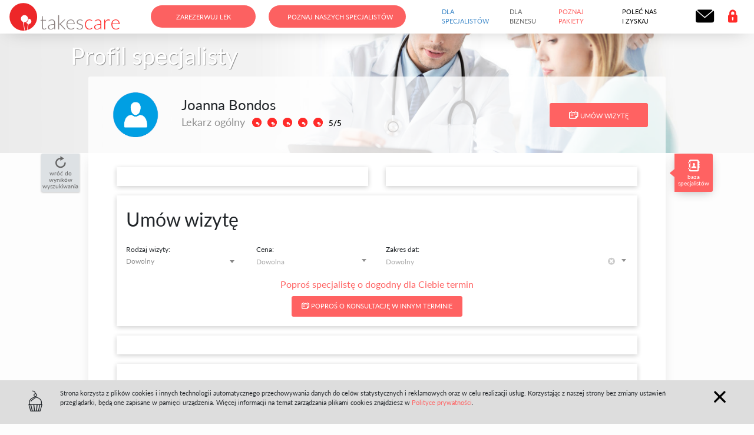

--- FILE ---
content_type: text/html; charset=utf-8
request_url: https://portal.takes-care.com/Profile/joanna-bondos
body_size: 59599
content:


<!DOCTYPE html>

<html lang="pl">
<head>
    <style>
        body.modal-open {
            padding-right: 0px !important;
        }

        .modal {
            padding-right: 0px !important;
        }
    </style>
    <meta charset="utf-8">
    <meta http-equiv="X-UA-Compatible" content="IE=edge,chrome=1">
    
        <title>Joanna Bondos Wizyt&#243;wka lekarza, Profil lekarza | TakesCare | Takes-Care.com</title>
        <link rel="canonical" href="https://takes-care.com" />
        <meta name="theme-color" content="#ff6262">
        <link rel="manifest" href="/manifest-patient.json" />
    
    <meta name="description" content="Poznaj swojego lekarza online. Zobacz oceny pacjent&#243;w, opinie o specjaliście.">


    <meta name="viewport" content="width=device-width, initial-scale=1.0, maximum-scale=1.0, minimum-scale=1.0">

            <link rel="apple-touch-icon" sizes="57x57" href="/Images/icons/apple-icon-57x57.png">
            <link rel="apple-touch-icon" sizes="60x60" href="/Images/icons/apple-icon-60x60.png">
            <link rel="apple-touch-icon" sizes="72x72" href="/Images/icons/apple-icon-72x72.png">
            <link rel="apple-touch-icon" sizes="76x76" href="/Images/icons/apple-icon-76x76.png">
            <link rel="apple-touch-icon" sizes="114x114" href="/Images/icons/apple-icon-114x114.png">
            <link rel="apple-touch-icon" sizes="120x120" href="/Images/icons/apple-icon-120x120.png">
            <link rel="apple-touch-icon" sizes="144x144" href="/Images/icons/apple-icon-144x144.png">
            <link rel="apple-touch-icon" sizes="152x152" href="/Images/icons/apple-icon-152x152.png">
            <link rel="apple-touch-icon" sizes="180x180" href="/Images/icons/apple-icon-180x180.png">
            <link rel="apple-touch-icon" sizes="192x192" href="/Images/icons/android-icon-192x192.png">
            <link rel="icon" type="image/png" sizes="16x16" href="/Images/icons/favicon-16x16.png">
            <link rel="icon" type="image/png" sizes="32x32" href="/Images/icons/favicon-32x32.png">
            <link rel="icon" type="image/png" sizes="48x48" href="/Images/icons/favicon-48x48.png">
            <link rel="icon" type="image/png" sizes="96x96" href="/Images/icons/favicon-96x96.png">



            <link rel="stylesheet" href="/css/bootstrap-tkpatient-4.0.0-alpha.6.min.css" as="style">


    <script src="/js/browserTools.js" defer></script>
    <script src="/js/scripts-base.min.js" onload="onScriptsLoaded();" defer></script>
        <script src="/js/scripts-doctorsbase.min.js" defer></script>

    <script src="/Scripts/jquery.validate.unobtrusive.min.js" defer></script>
    <script src="/Scripts/jquery.unobtrusive-ajax.min.js" defer></script>
    <script src="/js/jquery.validate-localization/messages_pl.js" defer></script>
    <script src="/js/jquery-ui-datepicker-i18n/datepicker-pl.js" defer></script>
    <script src="/js/select2-i18n/pl.js" defer></script>
    <script src="/js/takes-care.js" defer></script>

    <script src='https://www.google.com/recaptcha/api.js' async></script>

    <!-- Google Tag Manager -->




    <script>
    (function (w, d, s, l, i) {
        w[l] = w[l] || []; w[l].push(
            { 'gtm.start': new Date().getTime(), event: 'gtm.js' }
        ); var f = d.getElementsByTagName(s)[0],
            j = d.createElement(s), dl = l != 'dataLayer' ? '&l=' + l : ''; j.async = true; j.src =
                'https://www.googletagmanager.com/gtm.js?id=' + i + dl; f.parentNode.insertBefore(j, f);
    })(window, document, 'script', 'dataLayer', 'GTM-MPC3VHN');
    </script>






    <!-- End Google Tag Manager -->

</head>

<body class="home pt-0" data-spy="scroll" data-target="#homeNav" data-offset="100">

    <!-- Google Tag Manager (noscript) -->




    <noscript>
        <iframe src="https://www.googletagmanager.com/ns.html?id=GTM-MPC3VHN"
                height="0" width="0" style="display:none;visibility:hidden"></iframe>
    </noscript>

    <!-- End Google Tag Manager (noscript) -->


<nav id="homeNav" class="navbar navbar-expand-lg fixed-top">

    <!-- 1.1. LOGO -->
        <a class="navbar-brand align-left mr-lg-3 mr-xl-5" href="https://takes-care.com/">
            <img src="/images/logo.png" alt="Strona główna">
        </a>

    <div class="collapse navbar-collapse" id="navbarSupportedContent">
        <ul class="navbar-nav ml-auto">
            <li class="nav-item mr-3">
                <a href="/#zarezerwujLek" class="btn btn-homepage-nav text-center text-white" style="width: 180px;">Zarezerwuj lek</a>
            </li>
            <li class="nav-item mr-5">
                <a href="/DoctorsBase" class="btn btn-homepage-nav text-center text-white">Poznaj naszych specjalistów</a>
            </li>
            <li class="nav-item">
                <a class="nav-link" href="/Doctors" style="color:#428BCA;">Dla specjalistów</a>
            </li>
            <li class="nav-item">
                <a class="nav-link text-gray-dark">Dla biznesu</a>
            </li>
        </ul>

        <ul class="navbar-nav navbar-right">
            <li class="nav-item">
                 <a class="nav-link" style="color: #ff6262 !important;" href="/Offer">Poznaj pakiety</a>
            </li>
            <li class="nav-item">
                <a class="nav-link text-gray-dark" href="/Offer/RecommendUs">Poleć nas i&nbspzyskaj</a>
            </li>
            <li class="nav-item" data-toggle="tooltip" data-placement="bottom" title="Kontakt" data-delay="500">
                <a class="nav-link" href="/Contact">
                    <i class="icon-mail nav-icon"></i> <span class="pl-1 hidden-xl-down">kontakt</span>
                </a>
            </li>
            <li class="nav-item" data-toggle="tooltip" data-placement="bottom" title="Zaloguj" data-delay="500">
                <a class="nav-link" href="/Account/Login">
                    <i class="icon-lock nav-icon text-intense"></i> <span class="pl-1 hidden-xl-down text-intense">zaloguj</span>
                </a>
            </li>
            
        </ul>

        <!-- 1.7 MENU MOBILNE -->

    </div>
    <ul class="navbar-nav hidden-xl-up ml-auto">
        <li class="nav-item dropdown nav-mobile">
            <a href="#" class="nav-link nav-mobile-menu-toggle" id="mobileMenu">
                <i class="icon-menu text-primary nav-mobile-icon"></i>
                <i class="icon-exit2 text-primary nav-mobile-icon d-none"></i>
            </a>

            <div class="nav-mobile-menu nav-mobile-menu-home" aria-labelledby="mobileMenu">
                <div class="row align-items-stretch mt-5 text-center">
                    
                    
                    
                    
                    <a class="nav-link col col-12 text-white bg-primary" href="/Account/Login">
                        <div class="flex-menu">Zaloguj</div>
                    </a>
                    <a class="nav-link col col-12 text-gray-dark" href="/Contact">
                        <div class="flex-menu">Kontakt</div>
                    </a>
                    <a class="nav-link col col-12 text-primary" href="/Offer">
                        <div class="flex-menu">Poznaj pakiety</div>
                    </a>
                    <a class="nav-link col col-12 text-primary" href="/DoctorsBase">
                        <div class="flex-menu">Poznaj naszych specjalistów</div>
                    </a>
                    <a class="nav-link col col-12 text-primary" href="/#zarezerwujLek">
                        <div class="flex-menu">Zarezerwuj lek</div>
                    </a>
                    <a class="nav-link col col-12 text-gray-dark" href="/Offer/RecommendUs">
                        <div class="flex-menu">Poleć nas i zyskaj</div>
                    </a>
                    
                    
                    
                    <a class="nav-link text-white col col-12" style="background-color: #3FA9E1" href="/Doctors"><div class="flex-menu"><i class="icon-ico mr-1"></i> Serwis dla specjalisty</div></a>
                </div>
            </div>
        </li>
    </ul>
</nav>

<div class="modal show" id="ideaModal">
    <div class="modal-dialog" role="document">
        <div class="modal-content">
            <div class="modal-header">
                <h4 class="modal-title text-primary">Dodaj pomysł</h4>
                <button type="button" class="close" data-dismiss="modal" aria-label="Close">
                    <span aria-hidden="true">&times;</span>
                </button>
            </div>
            <div class="modal-body">
                <p>Masz pomysł, <strong>jak ulepszyć funkcjonalności portalu</strong>? Podziel się nim! Pomysły, które otrzymają najwięcej głosów innych użytkowników, <strong>zostaną przez nas zrealizowane</strong>! Obserwuj swój pomysł od jego narodzin aż do pełnego rozwoju.</p>
<form action="/Account/AddIdea" class="form-validate" id="ideaForm" method="post" novalidate="novalidate"><input name="__RequestVerificationToken" type="hidden" value="ZmnkCcbAtFvRLX3nPHHs-QyOoW42l6wtICGJIYL3ohW5dzvXy_sP2JLXKQfUFeLpibRE0Dg6N4F7ucFHsL46AxvojlQ-EXS7cp39Qt7jl7U1" />                        <div class="form-group">
                            <input class="form-control" id="UserEmailIdea" name="UserEmailIdea" required="true" type="email" value="" />
                            <div class="floating-label">Twój Email</div>
                        </div>
                        <div class="form-group">
                            <input class="form-control" id="NameIdea" name="NameIdea" required="true" type="text" value="" />
                            <div class="floating-label">Imię i nazwisko bądź nick</div>
                        </div>
                        <br />
                    <div class="form-group">
                        <select required class="form-control select-select2" id="TopicIdea" aria-describedby="help-topic" name="TopicIdea">
                            <option value="1" selected>Rozwinięcie istniejącej funkcjonalności</option>
                            <option value="2">Nowa funkcjonalność</option>
                            <option value="3">Poprawka działania serwisu</option>
                        </select>
                    </div>
                    <div class="form-group">
                        <textarea class="form-control" cols="20" id="ContentIdea" name="ContentIdea" required="true" rows="6">
</textarea>
                        <div class="floating-label">Opis pomysłu</div>
                    </div>
                    <div class="form-group text-right">
                        <div class="g-recaptcha" data-sitekey="6LemC18UAAAAAFLIY9ZcCd0HXBkoQ5MliZJDc5L5"></div>
                    </div>
                    <div class="form-group text-right">
                        <button type="submit" class="btn btn-primary">Wyślij</button>
                    </div>
</form>            </div>
        </div>
    </div>
</div>

<script>
    document.addEventListener("scriptsLoaded", function (e) {
        $('#ideaForm').submit(function () {
            if ($(this).valid()) {
                $('#ideaForm').addClass("loading");
                $.ajax({
                    url: this.action,
                    type: this.method,
                    data: $(this).serialize(),
                    success: function (response) {

                        $('#ideaForm').removeClass("loading");
                        if (response.success) {
                            $('#UserEmailIdea').val("");
                            $('#NameIdea').val("");
                            $('#TopicIdea').val("");
                            $('#ContentIdea').val("");

                            $('#ideaModal').modal('hide');
                            sendAlert("Powodzenie", response.message);
                        } else {
                            sendAlert("Błąd", response.message);
                        }
                    }
                });
            }
            return false;
        });
    });
</script>


<div class="modal" id="modalDelete" tabindex="-1" role="dialog" aria-labelledby="modalDelete" aria-hidden="true">
    <div class="modal-dialog" role="document">
        <div class="modal-content">
            <div class="modal-header">
                <div class="h5 modal-title" id="modalDeleteTitle"></div>
                <button type="button" class="close" data-dismiss="modal" aria-label="Close">
                    <span aria-hidden="true">&times;</span>
                </button>
            </div>
            <div id="modalDeleteMessage" class="modal-body">
            </div>
            <div class="modal-footer">
                <button type="button" class="btn btn-secondary" data-dismiss="modal" onclick="dispatchEv('rejectDelete')">Anuluj</button>
                <button type="button" class="btn btn-primary" data-dismiss="modal" onclick="dispatchEv('confirmDelete')"><i class="icon-bin"></i> Usuń</button>
            </div>
        </div>
    </div>
</div>

<div class="modal" id="modalConfirmation" tabindex="-1" role="dialog" aria-labelledby="modalConfirmation" aria-hidden="true">
    <div class="modal-dialog" role="document">
        <div class="modal-content">
            <div class="modal-header">
                <div class="h5 modal-title" id="modalConfirmationTitle"></div>
                <button type="button" class="close" data-dismiss="modal" aria-label="Close">
                    <span aria-hidden="true">&times;</span>
                </button>
            </div>
            <div id="modalConfirmationMessage" class="modal-body">
            </div>
            <div class="modal-footer">
                <button id="confirmation-reject-button" type="button" class="btn btn-secondary" data-dismiss="modal" onclick="dispatchEv('rejectConfirmation')">Anuluj</button>
                <button id="confirmation-confirm-button" type="button" class="btn btn-primary" data-dismiss="modal" onclick="dispatchEv('confirmConfirmation')">OK</button>
            </div>
        </div>
    </div>
</div>

<div class="modal" id="alertModal" style="z-index: 2000">
    <div class="modal-dialog" role="document">
        <div class="modal-content">
            <div class="modal-header">
                <h5 class="modal-title text-primary">Regulamin serwisu</h5>
                <button type="button" class="close" data-dismiss="modal" aria-label="Close">
                    <span aria-hidden="true">×</span>
                </button>
            </div>
            <div class="modal-body">


            </div>
            <div class="modal-footer">
                <button type="button" class="btn btn-secondary" data-dismiss="modal">Zamknij okno</button>
            </div>
        </div>
    </div>
</div>

<div class="modal" id="waitingModal" style="z-index: 1051">
    <div class="modal-dialog" role="document">
        <div class="modal-content">
            <div class="modal-header">
                <h5 class="modal-title text-primary">Proszę czekać</h5>
            </div>
            <div class="modal-body" style="display:flex;">
                <span class="loading" style="padding: 20px"></span>
                <div class="waiting-message" style="display:flex; margin:auto"></div>
            </div>
            <div class="modal-footer">
               
            </div>
        </div>
    </div>
</div>


    
    







<script id="consultation-arranging-form-template" type="text/x-handlebars-template">
    <form id="consultation-arranging-form" class="form-validate" autocomplete="off">
        <div class="row mx-0 align-items-center">
            <div class="col col-6 col-md-3">Specjalista:</div>
            <div class="col col-6 col-md-9"><a href="/DoctorShowcase/Card/{{doctor.userId}}" target="_{{doctor.userId}}"><strong class="tk-doctors-base-place" id="doctorsConsultationName">{{doctor.firstname}} {{doctor.surname}}{{#if (not (isEmpty doctor.exclusiveBusinessPartner))}} ({{doctor.exclusiveBusinessPartner}}){{/if}}</strong></a></div>
            <div class="col col-6 col-md-3">Data:</div>
            <div class="col col-6 col-md-9"><strong class="tk-doctors-base-place" id="doctorsConsultationDateTime">{{formatDateTime event.startDate}}</strong></div>
            <div class="col col-6 col-md-3">Miejsce:</div>
            <div class="col col-6 col-md-9">
                <strong class="tk-doctors-base-place" id="doctorsConsultationPlace">
                    {{#if event.eDoctor}}
                    <span>e-Gabinet</span>
                    {{else}}
                    <span>{{event.facility.facilityName}}, {{event.facility.address}}</span>
                    {{/if}}
                </strong>
            </div>
            <div class="col col-6 col-md-3">Czas trwania:</div>
            <div class="col col-6 col-md-9"><strong class="tk-doctors-base-place" id="doctorsConsultationDuration">{{event.duration}} min.</strong></div>
            {{#if (not isOperator)}}
            <div class="col col-6 col-md-3">Do zapłaty:</div>
            <div class="col col-6 col-md-9">
                <strong class="tk-doctors-base-price" id="doctorsConsultationPrice">
                    <span id="price-span">{{priceDescription}}</span>
                    <span id="discount-info-span"></span>
                </strong>
            </div>
            {{/if}}
            {{#if (isDefined event.medicalCategory)}}
            <div class="col col-6 col-md-3">Specjalizacja:</div>
            <div class="col col-6 col-md-9"><strong class="tk-doctors-base-price" id="doctorsConsultationMedicalCategory">{{event.medicalCategory.description}}</strong></div>
            {{else}}
            <div class="col col-6 col-md-3">Specjalizacja:</div>
            <div class="col col-6 col-md-9"><strong class="tk-doctors-base-price" id="doctorsConsultationMedicalCategory">{{join doctor.medicalCategories 'description'}}</strong></div>
            {{/if}}
        </div>

        {{#if (not isOperator)}}
        <div class="tab-select" data-target=".patient-type">
            <label class="custom-control custom-radio">
                <input type="radio" class="custom-control-input radio-tab-select my-1" disabled {{#if isPatientAuthorized}} checked{{/if}}>
                <span class="custom-control-indicator"></span>
                <span class="custom-control-label">Wybierz z kart pacjenta</span>
            </label>
            <label class="custom-control custom-radio">
                <input type="radio" class="custom-control-input radio-tab-select my-1" disabled {{#if (not isPatientAuthorized)}} checked{{/if}}>
                <span class="custom-control-indicator"></span>
                <span class="custom-control-label">Brak karty pacjenta</span>
            </label>
        </div>
        <div class="patient-type">
            {{#if isPatientAuthorized}}
            <div class="form-group">
                <select class="select2" id="patient-card-id"></select>
                <label class="floating-label">Wybierz pacjenta</label>
            </div>
            {{/if}}
        </div>
        {{/if}}
        <div class="patient-type">
            {{#if (not isPatientAuthorized)}}
            <div class="tab-select">
                <label class="custom-control custom-radio">
                    <input type="radio" class="custom-control-input radio-tab-select my-1" name="pesel-or-passport" value="pesel" id="pesel-radio" checked>
                    <span class="custom-control-indicator"></span>
                    <span class="custom-control-label">Pesel</span>
                </label>
                <label class="custom-control custom-radio">
                    <input type="radio" class="custom-control-input radio-tab-select my-1" name="pesel-or-passport" value="passport" id="passport-radio">
                    <span class="custom-control-indicator"></span>
                    <span class="custom-control-label">Numer Paszportu</span>
                </label>
            </div>
            {{/if}}
            {{#if isOperator}}
            <div class="row">
                <div class="col pr-0 col-6" style="display: none" id="patient-passport-country-col">
                    <div class="form-group">
                        <div id="passport-country-container"></div>
                    </div>
                </div>
                <div class="col">
                    {{#if ssnRequired}}
                    <div class="form-group">
                        <input type="text" required class="form-control pesel" maxlength="11" data-mask="00000000000" data-rule-minlength="11" id="patient-ssn">
                        <label class="floating-label">Pesel</label>
                    </div>
                    <div class="form-group" style="display: none">
                        <input type="text" required class="form-control" id="patient-passport">
                        <label class="floating-label" id="patient-ssn-label">Numer Paszportu</label>
                    </div>
                    {{else}}
                    <div class="form-group patient-type">
                        <input type="text" class="form-control empty-pesel" maxlength="11" data-mask="00000000000" id="patient-ssn">
                        <label class="floating-label">Pesel</label>
                    </div>
                    <div class="form-group" style="display: none">
                        <input type="text" class="form-control" id="patient-passport">
                        <label class="floating-label" id="patient-ssn-label">Numer Paszportu</label>
                    </div>
                    {{/if}}
                </div>
            </div>
            <div class="form-group patient-type">
                <input type="text" required class="form-control" id="patient-firstname">
                <label class="floating-label">Imię</label>
            </div>
            <div class="form-group patient-type">
                <input type="text" required class="form-control" id="patient-surname">
                <label class="floating-label">Nazwisko</label>
            </div>
            <div class="form-group patient-type">
                <input type="email" class="form-control" required id="patient-email">
                <label class="floating-label">E-mail</label>
            </div>
            <div class="form-group patient-type text-right">
                <span data-toggle="tooltip" title="Wniosek o zmianę email można wysłać wyłącznie dla pacjenta, który ma założone konto w systemie.">
                    <button type="button" class="btn btn-secondary" id="email-change-btn">Zmiana email</button>
                </span>
            </div>
            <div class="form-group text-left small">
                <label class="custom-control custom-checkbox">
                    <input type="checkbox" class="custom-control-input" title="Pacjent nie posiada/nie podał adresu email" id="patient-no-email">
                    <span class="custom-control-indicator"></span>
                    <span class="custom-control-label">Brak adresu email</span>
                </label>
            </div>
            {{else}}
            <div>
                {{#if (not isPatientAuthorized)}}
                <div class="row">
                    <div class="col pr-0 col-6" style="display: none" id="patient-passport-country-col">
                        <div class="form-group">
                            <div id="passport-country-container"></div>
                        </div>
                    </div>
                    <div class="col">
                        <div class="form-group">
                            <input type="text" required class="form-control pesel" maxlength="11" data-mask="00000000000" data-rule-minlength="11" id="patient-ssn">
                            <label class="floating-label" id="patient-ssn-label">Pesel</label>
                        </div>
                        <div class="form-group" style="display: none">
                            <input type="text" required class="form-control" id="patient-passport">
                            <label class="floating-label" id="patient-ssn-label">Numer Paszportu</label>
                        </div>
                    </div>
                </div>
                <div class="form-group patient-type">
                    <input type="text" required="true" class="form-control patient-firstname" id="patient-firstname">
                    <label class="floating-label">Imię</label>
                </div>
                <div class="form-group patient-type">
                    <input type="text" required class="form-control patient-surname" id="patient-surname">
                    <label class="floating-label">Nazwisko</label>
                </div>
                <div class="form-group patient-type">
                    <input type="email" class="form-control" required id="patient-email">
                    <label class="floating-label">E-mail</label>
                </div>
                <div class="form-group patient-type">
                    <input type="email" class="form-control" required data-first-email-input="#patient-email" id="patient-confirm-email">
                    <label class="floating-label">Potwierdź e-mail</label>
                </div>
                {{/if}}
            </div>
            {{/if}}
        </div>
        <div class="row">
            <div class="col pr-0 col-3">
                <div class="form-group patient-type" id="phone-prefixes-container">
                </div>
            </div>
            <div class="col">
                <div class="form-group patient-type">
                    <input type="tel" class="form-control" required data-mask="000000000000000"  id="patient-phone">
                    <label class="floating-label">Numer telefonu</label>
                </div>
            </div>
        </div>
        <hr />
        <div class="form-group">
            <select class="select2" id="medical-category">
            </select>
            <label class="floating-label">W ramach specjalizacji</label>
        </div>
        <hr />
        <div class="form-group">
            <select class="select2" id="communication-method">
            </select>
            <label class="floating-label">Forma komunikacji</label>
            <label>*Konsultacja telefoniczna możliwa wyłącznie na numery krajowe +48</label>
        </div>

        {{#if isOperator}}
        <div class="form-group">
            <input type="text" class="form-control" id="subject" required>
            <label class="floating-label">Temat</label>
        </div>
        {{/if}}

        <div class="form-group">
            <textarea class="form-control" id="note" required></textarea>
            <label class="floating-label">Opis dolegliwości</label>
        </div>
        {{#if (and isOperator (not isFacilityOperator))}}
        <div class="form-group">
            <input type="text" class="form-control" id="request-number">
            <label class="floating-label">Numer zgłoszenia</label>
        </div>
        {{/if}}
        {{#if (not isOperator)}}
        <div class="form-group" data-toggle="tooltip" data-html="true" title="Dozwolone formaty plików *.jpeg, *.png, *.tiff, *.pdf">
            <label class="text-muted small">Załączniki</label>
            <label class="custom-file">
                <input type="file" multiple id="attachments" class="custom-file-input" accept="image/jpeg,image/png,image/tiff,application/pdf">
                <span class="custom-file-control"></span>
            </label>
        </div>
        {{/if}}
        <hr>
        {{#if (not isOperator)}}
        <div class="form-group">
            <input type="text" class="form-control" id="discount-code">
            <label class="floating-label">Kod rabatowy</label>
        </div>
        <hr />
        <div class="form-group">
            <label class="custom-control custom-checkbox">
                <input type="checkbox" id="accept-terms-and-conditions" class="custom-control-input" required>
                <label id="accept-terms-and-conditions-error" class="error" for="accept-terms-and-conditions" style="display:none">Zatwierdź warunki korzystania z usługi i zasady prywatności</label>
                <span class="custom-control-indicator"></span>
                <span class="custom-control-label">Akceptuję <a href="#" data-toggle="modal" data-target="#footerTermsOfUse">regulamin serwisu</a> oraz <a href="#" data-toggle="modal" data-target="#footerTermsOfUse" data-anchor="#modalPrivacyPolicy">politykę prywatności</a>.</span>
            </label>
        </div>
        {{/if}}
        <div class="form-group text-right">
            <button type="button" class="btn btn-secondary" data-dismiss="modal">Anuluj</button>
            {{#if isOperator}}
            {{#if isFacilityOperator}}
            {{#if forFree}}
            <button class="payment-button btn btn-primary" type="button" name="actionButton" value="ForFree" id="forFreeBtn">
                Umów darmową konsultację
            </button>
            {{else}}
            <div class="btn-group dropup" id="paymentBtnGroup">
                <button class="btn btn-primary dropdown-toggle" type="button" id="arrangeConsultationDropdown" data-toggle="dropdown" aria-haspopup="true" aria-expanded="false">
                    Umów konsultację
                </button>
                <div class="dropdown-menu" aria-labelledby="arrangeConsultationDropdown" id="arrangeConsultationDropdown">
                    <button type="button" class="dropdown-item online-payment" name="actionButton" value="OnlinePayment">Płatność online</button>
                    <button type="button" class="dropdown-item in-facility-payment" name="actionButton" value="InFacilityPayment">Płatność w placówce</button>
                </div>
            </div>
            {{/if}}
            {{else}}
            <button type="button" class="btn btn-primary" name="actionButton" value="BusinessPartnerAgreement">Umów konsultację</button>
            {{/if}}
            {{else}}
            <div class="btn-group dropup" id="paymentBtnGroup">
                <button class="btn btn-primary dropdown-toggle" type="button" id="arrangeConsultationDropdown" data-toggle="dropdown" aria-haspopup="true" aria-expanded="false">
                    Umów konsultację
                </button>
                <div class="dropdown-menu" aria-labelledby="arrangeConsultationDropdown" id="arrangeConsultationDropdown">
                    {{#if forFree}}
                    <button class="dropdown-item payment-button" type="button" name="actionButton" value="ForFree" id="forFreeBtn">
                        Umów darmową konsultację
                    </button>
                    {{/if}}
                    {{#if paid}}
                    <button id="dotPayPaymentBtn" type="button" name="actionButton" value="OnlinePayment" class="dropdown-item payment-button online-payment">Płatność online</button>
                    {{#if isPatientAuthorized}}
                    <button id="walletPaymentBtn" type="button" name="actionButton" value="Wallet" class="dropdown-item payment-button wallet-payment">Portfel</button>
                    {{/if}}
                    {{#if (and (not event.eDoctor) (isDefined event.facility))}}
                    <button type="button" class="dropdown-item in-facility-payment" name="actionButton" value="InFacilityPayment">Płatność w placówce</button>
                    {{/if}}
                    {{/if}}

                    {{#if (and includedInMedicalPackage isPatientAuthorized)}}
                    <button id="inPackagePaymentBtn" type="button" name="actionButton" value="IncludedInMedicalPackage" class="dropdown-item payment-button">W ramach pakietu</button>
                    {{/if}}
                    {{#if (and (and (isDefined businessPartnerId) (or isPatientAuthorized canUnauthorizedScheduleFreeEvent)) (and (eq price 0) (not forFree)))}}
                    <button id="inPackagePaymentBtn" type="button" name="actionButton" value="BusinessPartnerAgreement" class="dropdown-item payment-button">Umów darmową konsultację</button>
                    {{/if}}
                    <button id="discountCodePaymentBtn" type="button" name="actionButton" value="DiscountCodePayment" class="dropdown-item payment-button discount-code-payment" style="display:none">Płacę kodem rabatowym</button>
                </div>
            </div>
            {{/if}}
        </div>
    </form>
</script>


<script src="/js/takes-care.js"></script>
<script src="https://cdn.jsdelivr.net/npm/handlebars@latest/dist/handlebars.js"></script>

<script id="attachment-item-template" type="text/x-handlebars-template">
    <a href="{{url}}" class="list-group-item list-group-item-action" target="_blank">
        <div class="w-100">
            <i class="icon-document"></i>
            <span class="attachments-item-name">{{name}}</span>
            <div class="float-right"><i class="icon-put"></i></div>
        </div>
    </a>
</script>

<script id="rich-rating-template" type="text/x-handlebars-template">
    <ul class="rating d-inline-block dropdown-toggle" id="doctorsBaseRatingDropdown_{{id}}" data-toggle="dropdown" aria-haspopup="true" aria-expanded="false">
        {{#rating average}}
        {{/rating}}
        <li class="rating-number">{{average}}/5</li>
    </ul>
    <div class="dropdown-menu rating-dropdown small" aria-labelledby="doctorsBaseRatingDropdown_{{id}}">
        <div class="row align-items-center">
            <div class="col col-6">Skuteczny:</div>
            <div class="col col-6 text-right">
                <ul class="rating">
                    {{#rating effectiveness}}
                    {{/rating}}
                </ul>
            </div>
            <div class="col col-6">Godny zaufania:</div>
            <div class="col col-6 text-right">
                <ul class="rating">
                    {{#rating trustworthy}}
                    {{/rating}}
                </ul>
            </div>
            <div class="col col-6">Daje zrozumiałe polecenia:</div>
            <div class="col col-6 text-right">
                <ul class="rating">
                    {{#rating givesClearInstructions}}
                    {{/rating}}
                </ul>
            </div>
            <div class="col col-6">Uprzejmy:</div>
            <div class="col col-6 text-right">
                <ul class="rating">
                    {{#rating courtesy}}
                    {{/rating}}
                </ul>
            </div>
            <div class="col col-6">Podchodzi kompleksowo/całościowo:</div>
            <div class="col col-6 text-right">
                <ul class="rating">
                    {{#rating holisticApproach}}
                    {{/rating}}
                </ul>
            </div>
            {{#if (and withDescription (isDefined ratingDescription))}}
                <div class="col col-12">
                    <h5>Opis:</h5>
                    <span class="no-items rounded" style="word-break: break-word">{{ratingDescription}}</span>
                </div>
            {{/if}}
        </div>
    </div>
</script>

<script>

    Handlebars.registerHelper('rating', function (rate) {
        let accum = '';
        for (var i = 0; i < rate; i++) {
            accum += '<li><i class="yes"></i></li>';
        }
        for (var i = 0; i < 5 - rate; i++) {
            accum += '<li><i class="no"></i></li>';
        }
        return accum;
    });

    Handlebars.registerHelper('richRating', function (rate) {
        let accum = '';
        for (var i = 0; i < rate; i++) {
            accum += '<li><i class="yes"></i></li>';
        }
        for (var i = 0; i < 5 - rate; i++) {
            accum += '<li><i class="no"></i></li>';
        }
        return accum;
    });

    Handlebars.registerHelper('attachmentsView', function (atts) {
        if (!atts || !atts.length) {
            return '<div class="no-items rounded">Brak załączników</div>';
        }

        let accum = '';
        atts.forEach(att => {
            att.url += ('?token=eyJhbGciOiJIUzI1NiIsInR5cCI6IkpXVCJ9.[base64].WL-f1pjemqUrio0l4xJmSIYVtPj3DAHyQv7LKC0kmXI');
            accum += renderAttachment(att);
        });
        return accum;
    });
    
    Handlebars.registerHelper('join', (arr, property) => {
        if (!Array.isArray(arr)) {
            return false;
        }
        
        const strArr = [];
        
        arr.forEach(item => {
            if (typeof item === 'object'){
                strArr.push(item[property]);
            } else {
                strArr.push(item);
            }
        });
        
        return strArr.join(', ');
    });

    Handlebars.registerHelper('contains', (arr, item) => {
        if (!Array.isArray(arr)) {
            return false;
        }

        if (!item && item !== 0)
            return false;

        return arr.indexOf(item) !== -1;
    });

    Handlebars.registerHelper('strcontains', (str, item) => {
        if (!str || !str?.length) {
            return false;
        }
        return str.indexOf(item) !== -1;
    });

    Handlebars.registerHelper('notcontain', (arr, item) => {
        if (!Array.isArray(arr)) {
            return true;
        }

        if (!item && item !== 0)
            return true;

        return arr.indexOf(item) === -1;
    });

    Handlebars.registerHelper('toLowerCase', str => str.toLowerCase());
    Handlebars.registerHelper('toUpperCase', str => str.toUpperCase());
    Handlebars.registerHelper('stringIsNullOrEmpty', str => !str || !str.length);
    Handlebars.registerHelper('isDefined', obj => obj !== null && obj !== undefined);
    Handlebars.registerHelper('isEmpty', obj => Array.isArray(obj) ? !obj.length : obj === null || obj === undefined);
    Handlebars.registerHelper('arrayLength', arr => Array.isArray(arr) ? arr.length : 0);
    Handlebars.registerHelper('digitsNumber', (num, digits) => {
        if (num === undefined || num == null) {
            return '';
        }

        const numStr = num.toString();
        let str = '';

        for (let i = 0; i < digits - numStr.length; i++) {
            str += '0';
        }

        return str + numStr;
    });

    Handlebars.registerHelper('formatDate', (dateParts) => {
        if (!dateParts) {
            return '';
        }
        
        const date = new Date(dateParts);
        
        if (isDate(date)) {
            return dateToShortDateString(date);
        } else {
            return _dateFromDateParts(dateParts);
        }
    });
    
    Handlebars.registerHelper('formatDate2', (dateParts) => {
        if (!dateParts) {
            return '';
        }
            
        const date = new Date(dateParts);
        
        if (isDate(date)) {
            return dateToShortDateString2(date);
        } else {
            return _dateFromDateParts2(dateParts);
        }
    });

    Handlebars.registerHelper('formatDateTime', (dateParts) => {
        if (!dateParts) {
            return '';
        }
        const date = new Date(dateParts);
        if (isDate(date)){
            return `${dateToShortDateString(date)} ${dateToShortTimeString(date,  false)}`;
        } else {
            return `${_dateFromDateParts(dateParts)} ${_timeFromDateParts(dateParts)}`;
        }
    });
    
    Handlebars.registerHelper('formatDateTime2', (dateParts) => {
        if (!dateParts) {
            return '';
        }
        const date = new Date(dateParts);
        if (isDate(date)){
            return `${dateToShortDateString2(date)} ${dateToShortTimeString(date,  false)}`;
        } else {
            return `${_dateFromDateParts2(dateParts)} ${_timeFromDateParts(dateParts)}`;
        }
    });
    
    Handlebars.registerHelper('formatTime', (dateParts) => {
            if (!dateParts) {
                return '';
            }
            const date = new Date(dateParts);
            if (isDate(date)){
                return dateToShortTimeString(date,  false);
            } else {
                return _timeFromDateParts(dateParts);
            }
        });
    
    Handlebars.registerHelper('ifEqual', (arg1, arg2, options) => (arg1 === arg2) ? options.fn(this) : options.inverse(this))

    Handlebars.registerHelper('dateDifferenceInDays', (date1, date2) => {
        const d1 = new Date(date1);
        const d2 = new Date(date2);
        return (d1 - d2) / (1000 * 60 * 60 * 24);
    });
    
    
    
    function _dateFromDateParts(dateParts) {
        let dStr = '';
            
        if (!dateParts) {
            return dStr;
        }
        dStr += dateParts.day < 10
            ? ('0' + dateParts.day.toString())
            : dateParts.day.toString();
        dStr += dateParts.month < 10
            ? ('0' + dateParts.month.toString())
            : dateParts.month.toString();
        dStr += '-';

        dStr += dateParts.year + '-';
            
        return dStr;
   }
   
   function _dateFromDateParts2(dateParts) {
       let dStr = '';
           
       if (!dateParts) {
           return dStr;
       }
           
       dStr += dateParts.year + '-';
       dStr += dateParts.month < 10
           ? ('0' + dateParts.month.toString())
           : dateParts.month.toString();
       dStr += '-';
           
       dStr += dateParts.day < 10
           ? ('0' + dateParts.day.toString())
           : dateParts.day.toString();
           
       return dStr;
   }
    
    function _timeFromDateParts(dateParts) {
        let tStr = '';
        
        tStr += dateParts.hour < 10
            ? ('0' + dateParts.hour.toString())
            : dateParts.hour.toString();
        tStr += ':';
        tStr += dateParts.minute < 10
            ? ('0' + dateParts.minute.toString())
            : dateParts.minute.toString();

        return tStr;
    }

    Handlebars.registerHelper({
        eq: (v1, v2) => v1 === v2,
        ne: (v1, v2) => v1 !== v2,
        lt: (v1, v2) => v1 < v2,
        gt: (v1, v2) => v1 > v2,
        lte: (v1, v2) => v1 <= v2,
        gte: (v1, v2) => v1 >= v2,
        and: function () {
            return Array.prototype.slice.call(arguments).every(Boolean);
        },
        or: function () {
            return Array.prototype.slice.call(arguments, 0, -1).some(Boolean);
        },
        not: (v1) => !v1,
    });

    Handlebars.registerHelper('paginator', function (currentPage, count) {
        let paginator = '';

        let start = currentPage - 2;
        if (start < 0) start = 0;

        let end = count == 0 ? (currentPage + 1) : (currentPage + 2);

        for (var i = start; i < end; i++) {
            if (i == currentPage) {
                paginator += '<a onclick="changePage(' + i + ')" href="#" class="btn btn-primary">' + (i + 1) + '</a>';
            } else {
                paginator += '<a onclick="changePage(' + i + ')" href="#" class="btn btn-secondary">' + (i + 1) + '</a>';
            }
        }

        return paginator;
    });

    Handlebars.registerHelper('commonPaginator', function (currentPage, count, changePageFunctionName, pageSize) {
        pageSize = isNaN(pageSize) ? 0 : pageSize;
        let paginator =
            ['<div class="my-4">',
                '<div class="pagination pagination-sm">',
                    '<div class="btn-group pagination mx-auto" role="group" aria-label="Pagination">'
            ];

        if (currentPage > 0) {
            paginator.push('<a onclick="' + changePageFunctionName + '(0)" href="#" rel="prev" class="btn btn-secondary">&lt;&lt;</a>');
            paginator.push('<a onclick="' + changePageFunctionName + '(' + (currentPage - 1) + ')" href="#" rel="prev" class="btn btn-secondary">&lt;</a>')
        }

        let start = currentPage - 2;
        if (start < 0) start = 0;

        let end = ((!!pageSize && pageSize === count) || (!pageSize && count > 0))
            ? (currentPage + 2) : (currentPage + 1);

        for (var i = start; i < end; i++) {
            if (i == currentPage) {
                paginator.push('<a onclick="' + changePageFunctionName + '(' + i + ')" href="#" class="btn btn-primary">' + (i + 1) + '</a>');
            } else {
                paginator.push('<a onclick="' + changePageFunctionName + '(' + i + ')" href="#" class="btn btn-secondary">' + (i + 1) + '</a>');
            }
        }

        if ((!!pageSize && pageSize === count)
            || (!pageSize && count > 0)) {
            paginator.push('<a onclick="' + changePageFunctionName + '(' + (currentPage + 1) + ')" href="#" rel="next" class="btn btn-secondary">&gt;</a>');
        }

        paginator = [...paginator,
                    '</div>',
                '</div>',
            '</div>'
        ];

        return paginator.join('');
    });
</script>
<script type="text/javascript">
    function objectToQueryParams(obj) {

        const params = [];
        Object.keys(obj).forEach(key => {
            const value = obj[key];
            if (Array.isArray(value)) {
                value.forEach(el => params.push(encodeURIComponent(key) + '=' + encodeURIComponent(el)));
            } else {
                params.push(encodeURIComponent(key) + '=' + encodeURIComponent(value));
            }
        });

        return params.join('&');
    }

    function renderAttachment(att) {
        let templateScript = $("#attachment-item-template").html();
        let template = Handlebars.compile(templateScript);
        return template(att);
    }

    function renderRichRating(rating, withDescription) {
        let templateScript = $("#rich-rating-template").html();
        let template = Handlebars.compile(templateScript);
        
        rating.withDescription = withDescription && rating.ratingDescription;
        
        return template(rating);
    }
</script>





<script src="/js/takes-care.js"></script>
<script src="https://cdn.jsdelivr.net/npm/handlebars@latest/dist/handlebars.js"></script>

<script id="attachment-item-template" type="text/x-handlebars-template">
    <a href="{{url}}" class="list-group-item list-group-item-action" target="_blank">
        <div class="w-100">
            <i class="icon-document"></i>
            <span class="attachments-item-name">{{name}}</span>
            <div class="float-right"><i class="icon-put"></i></div>
        </div>
    </a>
</script>

<script id="rich-rating-template" type="text/x-handlebars-template">
    <ul class="rating d-inline-block dropdown-toggle" id="doctorsBaseRatingDropdown_{{id}}" data-toggle="dropdown" aria-haspopup="true" aria-expanded="false">
        {{#rating average}}
        {{/rating}}
        <li class="rating-number">{{average}}/5</li>
    </ul>
    <div class="dropdown-menu rating-dropdown small" aria-labelledby="doctorsBaseRatingDropdown_{{id}}">
        <div class="row align-items-center">
            <div class="col col-6">Skuteczny:</div>
            <div class="col col-6 text-right">
                <ul class="rating">
                    {{#rating effectiveness}}
                    {{/rating}}
                </ul>
            </div>
            <div class="col col-6">Godny zaufania:</div>
            <div class="col col-6 text-right">
                <ul class="rating">
                    {{#rating trustworthy}}
                    {{/rating}}
                </ul>
            </div>
            <div class="col col-6">Daje zrozumiałe polecenia:</div>
            <div class="col col-6 text-right">
                <ul class="rating">
                    {{#rating givesClearInstructions}}
                    {{/rating}}
                </ul>
            </div>
            <div class="col col-6">Uprzejmy:</div>
            <div class="col col-6 text-right">
                <ul class="rating">
                    {{#rating courtesy}}
                    {{/rating}}
                </ul>
            </div>
            <div class="col col-6">Podchodzi kompleksowo/całościowo:</div>
            <div class="col col-6 text-right">
                <ul class="rating">
                    {{#rating holisticApproach}}
                    {{/rating}}
                </ul>
            </div>
            {{#if (and withDescription (isDefined ratingDescription))}}
                <div class="col col-12">
                    <h5>Opis:</h5>
                    <span class="no-items rounded" style="word-break: break-word">{{ratingDescription}}</span>
                </div>
            {{/if}}
        </div>
    </div>
</script>

<script>

    Handlebars.registerHelper('rating', function (rate) {
        let accum = '';
        for (var i = 0; i < rate; i++) {
            accum += '<li><i class="yes"></i></li>';
        }
        for (var i = 0; i < 5 - rate; i++) {
            accum += '<li><i class="no"></i></li>';
        }
        return accum;
    });

    Handlebars.registerHelper('richRating', function (rate) {
        let accum = '';
        for (var i = 0; i < rate; i++) {
            accum += '<li><i class="yes"></i></li>';
        }
        for (var i = 0; i < 5 - rate; i++) {
            accum += '<li><i class="no"></i></li>';
        }
        return accum;
    });

    Handlebars.registerHelper('attachmentsView', function (atts) {
        if (!atts || !atts.length) {
            return '<div class="no-items rounded">Brak załączników</div>';
        }

        let accum = '';
        atts.forEach(att => {
            att.url += ('?token=eyJhbGciOiJIUzI1NiIsInR5cCI6IkpXVCJ9.[base64].WL-f1pjemqUrio0l4xJmSIYVtPj3DAHyQv7LKC0kmXI');
            accum += renderAttachment(att);
        });
        return accum;
    });
    
    Handlebars.registerHelper('join', (arr, property) => {
        if (!Array.isArray(arr)) {
            return false;
        }
        
        const strArr = [];
        
        arr.forEach(item => {
            if (typeof item === 'object'){
                strArr.push(item[property]);
            } else {
                strArr.push(item);
            }
        });
        
        return strArr.join(', ');
    });

    Handlebars.registerHelper('contains', (arr, item) => {
        if (!Array.isArray(arr)) {
            return false;
        }

        if (!item && item !== 0)
            return false;

        return arr.indexOf(item) !== -1;
    });

    Handlebars.registerHelper('strcontains', (str, item) => {
        if (!str || !str?.length) {
            return false;
        }
        return str.indexOf(item) !== -1;
    });

    Handlebars.registerHelper('notcontain', (arr, item) => {
        if (!Array.isArray(arr)) {
            return true;
        }

        if (!item && item !== 0)
            return true;

        return arr.indexOf(item) === -1;
    });

    Handlebars.registerHelper('toLowerCase', str => str.toLowerCase());
    Handlebars.registerHelper('toUpperCase', str => str.toUpperCase());
    Handlebars.registerHelper('stringIsNullOrEmpty', str => !str || !str.length);
    Handlebars.registerHelper('isDefined', obj => obj !== null && obj !== undefined);
    Handlebars.registerHelper('isEmpty', obj => Array.isArray(obj) ? !obj.length : obj === null || obj === undefined);
    Handlebars.registerHelper('arrayLength', arr => Array.isArray(arr) ? arr.length : 0);
    Handlebars.registerHelper('digitsNumber', (num, digits) => {
        if (num === undefined || num == null) {
            return '';
        }

        const numStr = num.toString();
        let str = '';

        for (let i = 0; i < digits - numStr.length; i++) {
            str += '0';
        }

        return str + numStr;
    });

    Handlebars.registerHelper('formatDate', (dateParts) => {
        if (!dateParts) {
            return '';
        }
        
        const date = new Date(dateParts);
        
        if (isDate(date)) {
            return dateToShortDateString(date);
        } else {
            return _dateFromDateParts(dateParts);
        }
    });
    
    Handlebars.registerHelper('formatDate2', (dateParts) => {
        if (!dateParts) {
            return '';
        }
            
        const date = new Date(dateParts);
        
        if (isDate(date)) {
            return dateToShortDateString2(date);
        } else {
            return _dateFromDateParts2(dateParts);
        }
    });

    Handlebars.registerHelper('formatDateTime', (dateParts) => {
        if (!dateParts) {
            return '';
        }
        const date = new Date(dateParts);
        if (isDate(date)){
            return `${dateToShortDateString(date)} ${dateToShortTimeString(date,  false)}`;
        } else {
            return `${_dateFromDateParts(dateParts)} ${_timeFromDateParts(dateParts)}`;
        }
    });
    
    Handlebars.registerHelper('formatDateTime2', (dateParts) => {
        if (!dateParts) {
            return '';
        }
        const date = new Date(dateParts);
        if (isDate(date)){
            return `${dateToShortDateString2(date)} ${dateToShortTimeString(date,  false)}`;
        } else {
            return `${_dateFromDateParts2(dateParts)} ${_timeFromDateParts(dateParts)}`;
        }
    });
    
    Handlebars.registerHelper('formatTime', (dateParts) => {
            if (!dateParts) {
                return '';
            }
            const date = new Date(dateParts);
            if (isDate(date)){
                return dateToShortTimeString(date,  false);
            } else {
                return _timeFromDateParts(dateParts);
            }
        });
    
    Handlebars.registerHelper('ifEqual', (arg1, arg2, options) => (arg1 === arg2) ? options.fn(this) : options.inverse(this))

    Handlebars.registerHelper('dateDifferenceInDays', (date1, date2) => {
        const d1 = new Date(date1);
        const d2 = new Date(date2);
        return (d1 - d2) / (1000 * 60 * 60 * 24);
    });
    
    
    
    function _dateFromDateParts(dateParts) {
        let dStr = '';
            
        if (!dateParts) {
            return dStr;
        }
        dStr += dateParts.day < 10
            ? ('0' + dateParts.day.toString())
            : dateParts.day.toString();
        dStr += dateParts.month < 10
            ? ('0' + dateParts.month.toString())
            : dateParts.month.toString();
        dStr += '-';

        dStr += dateParts.year + '-';
            
        return dStr;
   }
   
   function _dateFromDateParts2(dateParts) {
       let dStr = '';
           
       if (!dateParts) {
           return dStr;
       }
           
       dStr += dateParts.year + '-';
       dStr += dateParts.month < 10
           ? ('0' + dateParts.month.toString())
           : dateParts.month.toString();
       dStr += '-';
           
       dStr += dateParts.day < 10
           ? ('0' + dateParts.day.toString())
           : dateParts.day.toString();
           
       return dStr;
   }
    
    function _timeFromDateParts(dateParts) {
        let tStr = '';
        
        tStr += dateParts.hour < 10
            ? ('0' + dateParts.hour.toString())
            : dateParts.hour.toString();
        tStr += ':';
        tStr += dateParts.minute < 10
            ? ('0' + dateParts.minute.toString())
            : dateParts.minute.toString();

        return tStr;
    }

    Handlebars.registerHelper({
        eq: (v1, v2) => v1 === v2,
        ne: (v1, v2) => v1 !== v2,
        lt: (v1, v2) => v1 < v2,
        gt: (v1, v2) => v1 > v2,
        lte: (v1, v2) => v1 <= v2,
        gte: (v1, v2) => v1 >= v2,
        and: function () {
            return Array.prototype.slice.call(arguments).every(Boolean);
        },
        or: function () {
            return Array.prototype.slice.call(arguments, 0, -1).some(Boolean);
        },
        not: (v1) => !v1,
    });

    Handlebars.registerHelper('paginator', function (currentPage, count) {
        let paginator = '';

        let start = currentPage - 2;
        if (start < 0) start = 0;

        let end = count == 0 ? (currentPage + 1) : (currentPage + 2);

        for (var i = start; i < end; i++) {
            if (i == currentPage) {
                paginator += '<a onclick="changePage(' + i + ')" href="#" class="btn btn-primary">' + (i + 1) + '</a>';
            } else {
                paginator += '<a onclick="changePage(' + i + ')" href="#" class="btn btn-secondary">' + (i + 1) + '</a>';
            }
        }

        return paginator;
    });

    Handlebars.registerHelper('commonPaginator', function (currentPage, count, changePageFunctionName, pageSize) {
        pageSize = isNaN(pageSize) ? 0 : pageSize;
        let paginator =
            ['<div class="my-4">',
                '<div class="pagination pagination-sm">',
                    '<div class="btn-group pagination mx-auto" role="group" aria-label="Pagination">'
            ];

        if (currentPage > 0) {
            paginator.push('<a onclick="' + changePageFunctionName + '(0)" href="#" rel="prev" class="btn btn-secondary">&lt;&lt;</a>');
            paginator.push('<a onclick="' + changePageFunctionName + '(' + (currentPage - 1) + ')" href="#" rel="prev" class="btn btn-secondary">&lt;</a>')
        }

        let start = currentPage - 2;
        if (start < 0) start = 0;

        let end = ((!!pageSize && pageSize === count) || (!pageSize && count > 0))
            ? (currentPage + 2) : (currentPage + 1);

        for (var i = start; i < end; i++) {
            if (i == currentPage) {
                paginator.push('<a onclick="' + changePageFunctionName + '(' + i + ')" href="#" class="btn btn-primary">' + (i + 1) + '</a>');
            } else {
                paginator.push('<a onclick="' + changePageFunctionName + '(' + i + ')" href="#" class="btn btn-secondary">' + (i + 1) + '</a>');
            }
        }

        if ((!!pageSize && pageSize === count)
            || (!pageSize && count > 0)) {
            paginator.push('<a onclick="' + changePageFunctionName + '(' + (currentPage + 1) + ')" href="#" rel="next" class="btn btn-secondary">&gt;</a>');
        }

        paginator = [...paginator,
                    '</div>',
                '</div>',
            '</div>'
        ];

        return paginator.join('');
    });
</script>
<script type="text/javascript">
    function objectToQueryParams(obj) {

        const params = [];
        Object.keys(obj).forEach(key => {
            const value = obj[key];
            if (Array.isArray(value)) {
                value.forEach(el => params.push(encodeURIComponent(key) + '=' + encodeURIComponent(el)));
            } else {
                params.push(encodeURIComponent(key) + '=' + encodeURIComponent(value));
            }
        });

        return params.join('&');
    }

    function renderAttachment(att) {
        let templateScript = $("#attachment-item-template").html();
        let template = Handlebars.compile(templateScript);
        return template(att);
    }

    function renderRichRating(rating, withDescription) {
        let templateScript = $("#rich-rating-template").html();
        let template = Handlebars.compile(templateScript);
        
        rating.withDescription = withDescription && rating.ratingDescription;
        
        return template(rating);
    }
</script>


<script src="/js/api-client.min.js"></script>

<script id="phone-prefixes-template" type="text/x-handlebars-template">
    <select class="select2 valid" {{#if isRequired}}required{{/if}} name="{{controlName}}" 
        {{#if (not (stringIsNullOrEmpty cssStyles))}}style="{{cssStyles}}"{{/if}} id="{{controlId}}">
    {{#each prefixes}}
        <option value="{{prefix}}" data-country="{{country}}">{{prefix}}</option>
    {{/each}}
    </select>
</script>


<script>
    var prefixesService = new PrefixesService('https://api.takes-care.com/api');
    
    async function createPhonePrefixesControl(controlId, controlName, isRequired, selectedValue, cssStyles) {
        
        const response = await prefixesService.filter('eyJhbGciOiJIUzI1NiIsInR5cCI6IkpXVCJ9.[base64].WL-f1pjemqUrio0l4xJmSIYVtPj3DAHyQv7LKC0kmXI', null, true);
        const prefixes = await response.json();
        
        const theTemplateScript = $("#phone-prefixes-template").html();
        const theTemplate = Handlebars.compile(theTemplateScript);
        
        if (selectedValue === null || selectedValue === undefined) {
            selectedValue = '+48';
        }
        
        return theTemplate({
            "prefixes": prefixes,
            "controlId": controlId,
            "controlName": controlName,
            "isRequired": isRequired,
            "selectedValue": selectedValue,
            "cssStyles": cssStyles
        });
    }
    
    async function renderPhonePrefixesControl($container, controlId, controlName, isRequired, selectedValue, cssStyles) {
        
        if (selectedValue === null || selectedValue === undefined) {
            selectedValue = '+48';
        }
        
        $container.html(await createPhonePrefixesControl(controlId, controlName, isRequired, selectedValue, cssStyles));
        
        $(`#${controlId}`).val(selectedValue).trigger("change");
        
        fixLoadedContent(`#${$container.attr('id')}`);
    }
</script>




<script src="/js/takes-care.js"></script>
<script src="https://cdn.jsdelivr.net/npm/handlebars@latest/dist/handlebars.js"></script>

<script id="attachment-item-template" type="text/x-handlebars-template">
    <a href="{{url}}" class="list-group-item list-group-item-action" target="_blank">
        <div class="w-100">
            <i class="icon-document"></i>
            <span class="attachments-item-name">{{name}}</span>
            <div class="float-right"><i class="icon-put"></i></div>
        </div>
    </a>
</script>

<script id="rich-rating-template" type="text/x-handlebars-template">
    <ul class="rating d-inline-block dropdown-toggle" id="doctorsBaseRatingDropdown_{{id}}" data-toggle="dropdown" aria-haspopup="true" aria-expanded="false">
        {{#rating average}}
        {{/rating}}
        <li class="rating-number">{{average}}/5</li>
    </ul>
    <div class="dropdown-menu rating-dropdown small" aria-labelledby="doctorsBaseRatingDropdown_{{id}}">
        <div class="row align-items-center">
            <div class="col col-6">Skuteczny:</div>
            <div class="col col-6 text-right">
                <ul class="rating">
                    {{#rating effectiveness}}
                    {{/rating}}
                </ul>
            </div>
            <div class="col col-6">Godny zaufania:</div>
            <div class="col col-6 text-right">
                <ul class="rating">
                    {{#rating trustworthy}}
                    {{/rating}}
                </ul>
            </div>
            <div class="col col-6">Daje zrozumiałe polecenia:</div>
            <div class="col col-6 text-right">
                <ul class="rating">
                    {{#rating givesClearInstructions}}
                    {{/rating}}
                </ul>
            </div>
            <div class="col col-6">Uprzejmy:</div>
            <div class="col col-6 text-right">
                <ul class="rating">
                    {{#rating courtesy}}
                    {{/rating}}
                </ul>
            </div>
            <div class="col col-6">Podchodzi kompleksowo/całościowo:</div>
            <div class="col col-6 text-right">
                <ul class="rating">
                    {{#rating holisticApproach}}
                    {{/rating}}
                </ul>
            </div>
            {{#if (and withDescription (isDefined ratingDescription))}}
                <div class="col col-12">
                    <h5>Opis:</h5>
                    <span class="no-items rounded" style="word-break: break-word">{{ratingDescription}}</span>
                </div>
            {{/if}}
        </div>
    </div>
</script>

<script>

    Handlebars.registerHelper('rating', function (rate) {
        let accum = '';
        for (var i = 0; i < rate; i++) {
            accum += '<li><i class="yes"></i></li>';
        }
        for (var i = 0; i < 5 - rate; i++) {
            accum += '<li><i class="no"></i></li>';
        }
        return accum;
    });

    Handlebars.registerHelper('richRating', function (rate) {
        let accum = '';
        for (var i = 0; i < rate; i++) {
            accum += '<li><i class="yes"></i></li>';
        }
        for (var i = 0; i < 5 - rate; i++) {
            accum += '<li><i class="no"></i></li>';
        }
        return accum;
    });

    Handlebars.registerHelper('attachmentsView', function (atts) {
        if (!atts || !atts.length) {
            return '<div class="no-items rounded">Brak załączników</div>';
        }

        let accum = '';
        atts.forEach(att => {
            att.url += ('?token=eyJhbGciOiJIUzI1NiIsInR5cCI6IkpXVCJ9.[base64].WL-f1pjemqUrio0l4xJmSIYVtPj3DAHyQv7LKC0kmXI');
            accum += renderAttachment(att);
        });
        return accum;
    });
    
    Handlebars.registerHelper('join', (arr, property) => {
        if (!Array.isArray(arr)) {
            return false;
        }
        
        const strArr = [];
        
        arr.forEach(item => {
            if (typeof item === 'object'){
                strArr.push(item[property]);
            } else {
                strArr.push(item);
            }
        });
        
        return strArr.join(', ');
    });

    Handlebars.registerHelper('contains', (arr, item) => {
        if (!Array.isArray(arr)) {
            return false;
        }

        if (!item && item !== 0)
            return false;

        return arr.indexOf(item) !== -1;
    });

    Handlebars.registerHelper('strcontains', (str, item) => {
        if (!str || !str?.length) {
            return false;
        }
        return str.indexOf(item) !== -1;
    });

    Handlebars.registerHelper('notcontain', (arr, item) => {
        if (!Array.isArray(arr)) {
            return true;
        }

        if (!item && item !== 0)
            return true;

        return arr.indexOf(item) === -1;
    });

    Handlebars.registerHelper('toLowerCase', str => str.toLowerCase());
    Handlebars.registerHelper('toUpperCase', str => str.toUpperCase());
    Handlebars.registerHelper('stringIsNullOrEmpty', str => !str || !str.length);
    Handlebars.registerHelper('isDefined', obj => obj !== null && obj !== undefined);
    Handlebars.registerHelper('isEmpty', obj => Array.isArray(obj) ? !obj.length : obj === null || obj === undefined);
    Handlebars.registerHelper('arrayLength', arr => Array.isArray(arr) ? arr.length : 0);
    Handlebars.registerHelper('digitsNumber', (num, digits) => {
        if (num === undefined || num == null) {
            return '';
        }

        const numStr = num.toString();
        let str = '';

        for (let i = 0; i < digits - numStr.length; i++) {
            str += '0';
        }

        return str + numStr;
    });

    Handlebars.registerHelper('formatDate', (dateParts) => {
        if (!dateParts) {
            return '';
        }
        
        const date = new Date(dateParts);
        
        if (isDate(date)) {
            return dateToShortDateString(date);
        } else {
            return _dateFromDateParts(dateParts);
        }
    });
    
    Handlebars.registerHelper('formatDate2', (dateParts) => {
        if (!dateParts) {
            return '';
        }
            
        const date = new Date(dateParts);
        
        if (isDate(date)) {
            return dateToShortDateString2(date);
        } else {
            return _dateFromDateParts2(dateParts);
        }
    });

    Handlebars.registerHelper('formatDateTime', (dateParts) => {
        if (!dateParts) {
            return '';
        }
        const date = new Date(dateParts);
        if (isDate(date)){
            return `${dateToShortDateString(date)} ${dateToShortTimeString(date,  false)}`;
        } else {
            return `${_dateFromDateParts(dateParts)} ${_timeFromDateParts(dateParts)}`;
        }
    });
    
    Handlebars.registerHelper('formatDateTime2', (dateParts) => {
        if (!dateParts) {
            return '';
        }
        const date = new Date(dateParts);
        if (isDate(date)){
            return `${dateToShortDateString2(date)} ${dateToShortTimeString(date,  false)}`;
        } else {
            return `${_dateFromDateParts2(dateParts)} ${_timeFromDateParts(dateParts)}`;
        }
    });
    
    Handlebars.registerHelper('formatTime', (dateParts) => {
            if (!dateParts) {
                return '';
            }
            const date = new Date(dateParts);
            if (isDate(date)){
                return dateToShortTimeString(date,  false);
            } else {
                return _timeFromDateParts(dateParts);
            }
        });
    
    Handlebars.registerHelper('ifEqual', (arg1, arg2, options) => (arg1 === arg2) ? options.fn(this) : options.inverse(this))

    Handlebars.registerHelper('dateDifferenceInDays', (date1, date2) => {
        const d1 = new Date(date1);
        const d2 = new Date(date2);
        return (d1 - d2) / (1000 * 60 * 60 * 24);
    });
    
    
    
    function _dateFromDateParts(dateParts) {
        let dStr = '';
            
        if (!dateParts) {
            return dStr;
        }
        dStr += dateParts.day < 10
            ? ('0' + dateParts.day.toString())
            : dateParts.day.toString();
        dStr += dateParts.month < 10
            ? ('0' + dateParts.month.toString())
            : dateParts.month.toString();
        dStr += '-';

        dStr += dateParts.year + '-';
            
        return dStr;
   }
   
   function _dateFromDateParts2(dateParts) {
       let dStr = '';
           
       if (!dateParts) {
           return dStr;
       }
           
       dStr += dateParts.year + '-';
       dStr += dateParts.month < 10
           ? ('0' + dateParts.month.toString())
           : dateParts.month.toString();
       dStr += '-';
           
       dStr += dateParts.day < 10
           ? ('0' + dateParts.day.toString())
           : dateParts.day.toString();
           
       return dStr;
   }
    
    function _timeFromDateParts(dateParts) {
        let tStr = '';
        
        tStr += dateParts.hour < 10
            ? ('0' + dateParts.hour.toString())
            : dateParts.hour.toString();
        tStr += ':';
        tStr += dateParts.minute < 10
            ? ('0' + dateParts.minute.toString())
            : dateParts.minute.toString();

        return tStr;
    }

    Handlebars.registerHelper({
        eq: (v1, v2) => v1 === v2,
        ne: (v1, v2) => v1 !== v2,
        lt: (v1, v2) => v1 < v2,
        gt: (v1, v2) => v1 > v2,
        lte: (v1, v2) => v1 <= v2,
        gte: (v1, v2) => v1 >= v2,
        and: function () {
            return Array.prototype.slice.call(arguments).every(Boolean);
        },
        or: function () {
            return Array.prototype.slice.call(arguments, 0, -1).some(Boolean);
        },
        not: (v1) => !v1,
    });

    Handlebars.registerHelper('paginator', function (currentPage, count) {
        let paginator = '';

        let start = currentPage - 2;
        if (start < 0) start = 0;

        let end = count == 0 ? (currentPage + 1) : (currentPage + 2);

        for (var i = start; i < end; i++) {
            if (i == currentPage) {
                paginator += '<a onclick="changePage(' + i + ')" href="#" class="btn btn-primary">' + (i + 1) + '</a>';
            } else {
                paginator += '<a onclick="changePage(' + i + ')" href="#" class="btn btn-secondary">' + (i + 1) + '</a>';
            }
        }

        return paginator;
    });

    Handlebars.registerHelper('commonPaginator', function (currentPage, count, changePageFunctionName, pageSize) {
        pageSize = isNaN(pageSize) ? 0 : pageSize;
        let paginator =
            ['<div class="my-4">',
                '<div class="pagination pagination-sm">',
                    '<div class="btn-group pagination mx-auto" role="group" aria-label="Pagination">'
            ];

        if (currentPage > 0) {
            paginator.push('<a onclick="' + changePageFunctionName + '(0)" href="#" rel="prev" class="btn btn-secondary">&lt;&lt;</a>');
            paginator.push('<a onclick="' + changePageFunctionName + '(' + (currentPage - 1) + ')" href="#" rel="prev" class="btn btn-secondary">&lt;</a>')
        }

        let start = currentPage - 2;
        if (start < 0) start = 0;

        let end = ((!!pageSize && pageSize === count) || (!pageSize && count > 0))
            ? (currentPage + 2) : (currentPage + 1);

        for (var i = start; i < end; i++) {
            if (i == currentPage) {
                paginator.push('<a onclick="' + changePageFunctionName + '(' + i + ')" href="#" class="btn btn-primary">' + (i + 1) + '</a>');
            } else {
                paginator.push('<a onclick="' + changePageFunctionName + '(' + i + ')" href="#" class="btn btn-secondary">' + (i + 1) + '</a>');
            }
        }

        if ((!!pageSize && pageSize === count)
            || (!pageSize && count > 0)) {
            paginator.push('<a onclick="' + changePageFunctionName + '(' + (currentPage + 1) + ')" href="#" rel="next" class="btn btn-secondary">&gt;</a>');
        }

        paginator = [...paginator,
                    '</div>',
                '</div>',
            '</div>'
        ];

        return paginator.join('');
    });
</script>
<script type="text/javascript">
    function objectToQueryParams(obj) {

        const params = [];
        Object.keys(obj).forEach(key => {
            const value = obj[key];
            if (Array.isArray(value)) {
                value.forEach(el => params.push(encodeURIComponent(key) + '=' + encodeURIComponent(el)));
            } else {
                params.push(encodeURIComponent(key) + '=' + encodeURIComponent(value));
            }
        });

        return params.join('&');
    }

    function renderAttachment(att) {
        let templateScript = $("#attachment-item-template").html();
        let template = Handlebars.compile(templateScript);
        return template(att);
    }

    function renderRichRating(rating, withDescription) {
        let templateScript = $("#rich-rating-template").html();
        let template = Handlebars.compile(templateScript);
        
        rating.withDescription = withDescription && rating.ratingDescription;
        
        return template(rating);
    }
</script>


<script src="/js/api-client.min.js"></script>

<script id="passport-country-template" type="text/x-handlebars-template">
    <select class="select2 valid" {{#if isRequired}}required{{/if}} name="{{controlName}}" 
        {{#if (not (stringIsNullOrEmpty cssStyles))}}style="{{cssStyles}}"{{/if}} id="{{controlId}}">
    {{#each countries}}
        <option value="{{numericCode}}">{{name}}</option>
    {{/each}}
    </select>
</script>


<script>
    var countriesService = new CountriesService('https://api.takes-care.com/api');
    
    async function createPassportCountryControl(controlId, controlName, isRequired, selectedValue, cssStyles) {
        
        const response = await countriesService.filter('eyJhbGciOiJIUzI1NiIsInR5cCI6IkpXVCJ9.[base64].WL-f1pjemqUrio0l4xJmSIYVtPj3DAHyQv7LKC0kmXI');
        const countries = await response.json();
        
        const theTemplateScript = $("#passport-country-template").html();
        const theTemplate = Handlebars.compile(theTemplateScript);
        
        if (selectedValue === null || selectedValue === undefined) {
            selectedValue = '616';
        }
        
        return theTemplate({
            "countries": countries,
            "controlId": controlId,
            "controlName": controlName,
            "isRequired": isRequired,
            "selectedValue": selectedValue,
            "cssStyles": cssStyles
        });
    }
    
    async function renderPassportCountryControl($container, controlId, controlName, isRequired, selectedValue, cssStyles) {
        
        if (selectedValue === null || selectedValue === undefined) {
            selectedValue = '616';
        }
        
        $container.html(await createPassportCountryControl(controlId, controlName, isRequired, selectedValue, cssStyles));
        
        $(`#${controlId}`).val(selectedValue).trigger("change");
        
        fixLoadedContent(`#${$container.attr('id')}`);
    }
</script>

<script src="/js/api-client.min.js"></script>
<script src="/js/discount-calculator.min.js"></script>
<script src="/js/register-event.min.js"></script>

<script id="quick-register-event-form-template" type="text/x-handlebars-template">
    <form class="form-validate" autocomplete="off" id="quick-register-event-form">
        <div class="row mx-0 align-items-center">
            <div class="col col-6 col-md-3">Specjalista:</div>
            <div class="col col-6 col-md-9"><a href="/DoctorShowcase/Card/{{event.doctorId}}" target="_{{event.doctorId}}"><strong class="tk-doctors-base-place">{{doctor.firstname}} {{doctor.surname}}{{#if (not (isEmpty doctor.exclusiveBusinessPartner))}} ({{doctor.exclusiveBusinessPartner}}){{/if}}</strong></a></div>
            <div class="col col-6 col-md-3">Data:</div>
            <div class="col col-6 col-md-9"><strong class="tk-doctors-base-place">{{startDateTime}}</strong></div>
            <div class="col col-6 col-md-3">Miejsce:</div>
            <div class="col col-6 col-md-9">
                <strong class="tk-doctors-base-place">
                    {{#if event.eDoctor}}
                    Online
                    {{else}}
                    W placówce
                    {{#if (isDefined event.facility)}}
                    {{event.facility.facilityName}} {{event.facility.address}}
                    {{/if}}
                    {{/if}}
                </strong>
            </div>
            <div class="col col-6 col-md-3">Czas trwania:</div>
            <div class="col col-6 col-md-9"><strong class="tk-doctors-base-place">{{event.singleEventLength}} min</strong></div>
            {{#if (not (arrayLength event.businessPartners))}}
            <div class="col col-6 col-md-3">Do zapłaty:</div>
            <div class="col col-6 col-md-9">
                <strong class="tk-doctors-base-price">
                    <span id="price-span">{{price}}</span>
                    <span id="discount-info-span"></span>
                </strong>
            </div>
            {{/if}}
            {{#if (isDefined event.medicalCategory)}}
            <div class="col col-6 col-md-3">Specjalizacja:</div>
            <div class="col col-6 col-md-9"><strong class="tk-doctors-base-price">{{event.medicalCategory.description}}</strong></div>
            {{/if}}
        </div>

        <div class="patient-type">
            <div class="form-group patient-type">
                <input type="email" required class="form-control" id="patient-email" />
                <label class="floating-label">E-mail</label>
            </div>
            <div class="form-group patient-type">
                <input type="email" required class="form-control email-repeat" id="patient-confirm-email" data-first-email-input="#patient-email" />
                <label class="floating-label">Potwierdź e-mail</label>
            </div>
            <div class="row">
                <div class="col pr-0 col-3">
                    <div class="form-group patient-type" id="phone-prefixes-container">
                    </div>
                </div>
                <div class="col">
                    <div class="form-group patient-type">
                        <input type="tel" required class="form-control" id="patient-phone" data-mask="000000000000000" />
                        <label class="floating-label">Numer telefonu</label>
                    </div>
                </div>
            </div>
        </div>
        <hr>
        <div class="form-group">
            <select class="select2" id="communication-method">

                
                {{#if event.eDoctor}}
                {{#if (or (isEmpty event.communicationMethod) (eq event.communicationMethod 1))}}
                <option value="1">e-Gabinet wideokonsultacja</option>
                {{/if}}
                {{#if (or (isEmpty event.communicationMethod) (eq event.communicationMethod 2))}}
                <option value="2">e-Gabinet połączenie telefoniczne</option>
                {{/if}}
                {{#if (or (isEmpty event.communicationMethod) (eq event.communicationMethod 3))}}
                <option value="3">e-Gabinet chat</option>
                {{/if}}
                {{else}}
                <option value="4">Wizyta w placówce</option>
                {{/if}}
            </select>
            <label class="floating-label">Forma komunikacji</label>
        </div>
        <div class="form-group">
            <textarea rows="3" type="text" required class="form-control" id="note"></textarea>
            <label class="floating-label">Opis dolegliwości</label>
        </div>
        <label class="small pl-3 pr-3">Załączniki można dodać w e-Gabinecie po umówieniu konsultacji.</label>
        <hr>
        {{#if (not withinTheHealthFound)}}
        <div class="form-group">
            <input type="text" id="discountCode" class="form-control" />
            <label class="floating-label">Kod rabatowy</label>
        </div>
        <hr />
        {{/if}}
        <div class="form-group">
            <label class="custom-control custom-checkbox">
                <input type="checkbox" class="custom-control-input" required id="acceptTermsAndConditions" />
                <span class="custom-control-indicator"></span>
                <span class="custom-control-label">Akceptuję <a href="#" data-toggle="modal" data-target="#footerTermsOfUse">regulamin serwisu</a> oraz <a href="#" data-toggle="modal" data-target="#footerTermsOfUse" data-anchor="#modalPrivacyPolicy">politykę prywatności</a>.</span>
            </label>
        </div>
        <div class="form-group text-right">
            <button type="button" class="btn btn-secondary" data-dismiss="modal">Anuluj</button>
            <div class="btn-group dropup" id="paymentBtnGroup">
                <button class="btn btn-primary dropdown-toggle" type="submit" id="arrangeConsultationDropdown" data-toggle="dropdown" aria-haspopup="true" aria-expanded="false">
                    Umów konsultację
                </button>
                <div class="dropdown-menu" aria-labelledby="arrangeConsultationDropdown" id="arrangeConsultationDropdown">
                    {{#if withinTheHealthFound}}
                    <button class="dropdown-item payment-button" type="button" name="actionButton" value="4" id="forFreeBtn">
                        Umów darmową konsultację
                    </button>
                    {{else}}
                    <button id="onlinePaymentBtn" type="button" name="actionButton" value="2" class="dropdown-item payment-button">Płatność online</button>
                    {{/if}}
                    {{#if (not withinTheHealthFound)}}
                    <button id="discountCodePaymentBtn" type="button" name="actionButton" value="5" class="dropdown-item payment-button" style="display:none">Płacę kodem rabatowym</button>
                    {{/if}}
                </div>
            </div>
        </div>
    </form>
</script>

<script type="text/x-handlebars-template" id="register-long-term-chat-template">
    <form id="register-long-term-chat-form" class="form-validate" autocomplete="off">
        <div class="row mx-0 align-items-center">
            <div class="col col-6 col-md-3">Specjalista:</div>
            <div class="col col-6 col-md-9"><a href="/DoctorShowcase/Card/{{doctor.userId}}" target="_{{doctor.userId}}"><strong class="tk-doctors-base-place">{{doctor.firstname}} {{doctor.surname}}</strong></a></div>
            {{#if (not isOperator)}}
            <div class="col col-6 col-md-3">Do zapłaty:</div>
            <div class="col col-6 col-md-9">
                <strong class="tk-doctors-base-price" id="doctorsConsultationPrice">
                    <span id="price-span">{{predefinedValues.defaultLongTermChatPrice}}</span>
                    <span id="discount-info-span"></span> zł
                </strong>
            </div>
            {{/if}}
        </div>
        <h5>Pacjent</h5>
        {{#if (not isOperator)}}
        <div class="tab-select" data-target=".patient-type">
            <label class="custom-control custom-radio">
                <input type="radio" class="custom-control-input radio-tab-select my-1" disabled {{#if isPatientAuthorized}} checked{{/if}}>
                <span class="custom-control-indicator"></span>
                <span class="custom-control-label">Wybierz z kart pacjenta</span>
            </label>
            <label class="custom-control custom-radio">
                <input type="radio" class="custom-control-input radio-tab-select my-1" disabled {{#if (not isPatientAuthorized)}} checked{{/if}}>
                <span class="custom-control-indicator"></span>
                <span class="custom-control-label">Brak karty pacjenta</span>
            </label>
        </div>
        <div class="patient-type">
            {{#if isPatientAuthorized}}
            <div class="form-group">
                <select class="select2" id="patient-card-id"></select>
                <label class="floating-label">Wybierz pacjenta</label>
            </div>
            {{/if}}
        </div>
        {{/if}}
        <div class="patient-type">
            {{#if (not isPatientAuthorized)}}
            <div class="tab-select">
                <label class="custom-control custom-radio">
                    <input type="radio" class="custom-control-input radio-tab-select my-1" name="pesel-or-passport" value="pesel" id="pesel-radio" checked>
                    <span class="custom-control-indicator"></span>
                    <span class="custom-control-label">Pesel</span>
                </label>
                <label class="custom-control custom-radio">
                    <input type="radio" class="custom-control-input radio-tab-select my-1" name="pesel-or-passport" value="passport" id="passport-radio">
                    <span class="custom-control-indicator"></span>
                    <span class="custom-control-label">Numer Paszportu</span>
                </label>
            </div>
            {{/if}}
            {{#if isOperator}}
            <div class="row">
                <div class="col pr-0 col-6" style="display: none" id="patient-passport-country-col">
                    <div class="form-group">
                        <div id="passport-country-container"></div>
                    </div>
                </div>
                <div class="col">
                    <div class="form-group">
                        <input type="text" required class="form-control pesel" maxlength="11" data-mask="00000000000" data-rule-minlength="11" id="ssn">
                        <label class="floating-label">Pesel</label>
                    </div>
                    <div class="form-group" style="display: none">
                        <input type="text" required class="form-control" id="patient-passport">
                        <label class="floating-label" id="patient-ssn-label">Numer Paszportu</label>
                    </div>
                </div>
            </div>
            <div class="form-group patient-type">
                <input type="text" required class="form-control patient-firstname" id="patient-firstname">
                <label class="floating-label">Imię</label>
            </div>
            <div class="form-group patient-type">
                <input type="text" required class="form-control patient-surname" id="patient-surname">
                <label class="floating-label">Nazwisko</label>
            </div>
            <div class="form-group patient-type">
                <input type="email" class="form-control patient-email" required id="patient-email">
                <label class="floating-label">E-mail</label>
            </div>
            <div class="form-group text-left small">
                <label class="custom-control custom-checkbox">
                    <input type="checkbox" id="patient-no-email" class="custom-control-input" title="Pacjent nie posiada/nie podał adresu email">
                    <span class="custom-control-indicator"></span>
                    <span class="custom-control-label">Brak adresu email</span>
                </label>
            </div>
            {{else}}
            <div>
                {{#if (not isPatientAuthorized)}}
                <div class="row">
                    <div class="col pr-0 col-6" style="display: none" id="patient-passport-country-col">
                        <div class="form-group">
                            <div id="passport-country-container"></div>
                        </div>
                    </div>
                    <div class="col">
                        <div class="form-group">
                            <input type="text" required class="form-control pesel" maxlength="11" data-mask="00000000000" data-rule-minlength="11" id="ssn">
                            <label class="floating-label" id="patient-ssn-label">Pesel</label>
                        </div>
                        <div class="form-group" style="display: none">
                            <input type="text" required class="form-control" id="patient-passport">
                            <label class="floating-label" id="patient-ssn-label">Numer Paszportu</label>
                        </div>
                    </div>
                </div>
                <div class="form-group patient-type">
                    <input type="text" required="true" class="form-control patient-firstname" id="patient-firstname">
                    <label class="floating-label">Imię</label>
                </div>
                <div class="form-group patient-type">
                    <input type="text" required class="form-control patient-surname" id="patient-surname">
                    <label class="floating-label">Nazwisko</label>
                </div>
                <div class="form-group patient-type">
                    <input type="email" class="form-control patient-email" required id="patient-email">
                    <label class="floating-label">E-mail</label>
                </div>
                <div class="form-group patient-type">
                    <input type="email" class="form-control" required data-first-email-input="#patient-email" id="confirm-patient-email">
                    <label class="floating-label">Potwierdź e-mail</label>
                </div>
                {{/if}}
            </div>
            {{/if}}
            <div class="row">
                <div class="col pr-0 col-3">
                    <div class="form-group patient-type" id="long-term-chat-phone-prefix-container">
                    </div>
                </div>
                <div class="col">
                    <div class="form-group patient-type">
                        <input type="tel" class="form-control" required data-mask="000000000000000" minlength="8" id="phone">
                        <label class="floating-label">Numer telefonu</label>
                    </div>
                </div>
            </div>
            <hr>
            {{#if isOperator}}
            <div class="form-group">
                <input type="text" class="form-control" id="subject" required>
                <label class="floating-label">Temat</label>
            </div>
            {{/if}}
            <div class="form-group">
                <textarea class="form-control" id="note" required></textarea>
                <label class="floating-label">Opis dolegliwości</label>
            </div>
            {{#if isOperator}}
            <div class="form-group">
                <input type="text" class="form-control" id="request-number">
                <label class="floating-label">Numer zgłoszenia</label>
            </div>
            {{else}}
            <div class="form-group" data-toggle="tooltip" data-html="true" title="Dozwolone formaty plików *.jpeg, *.png, *.tiff, *.pdf">
                <label class="text-muted small">Załączniki</label>
                <label class="custom-file">
                    <input type="file" multiple id="attachments" class="custom-file-input" accept="image/jpeg,image/png,image/tiff,application/pdf">
                    <span class="custom-file-control"></span>
                </label>
            </div>
            {{/if}}
            <hr>
            {{#if (and (not isOperator) (gt predefinedValues.defaultLongTermChatPrice 0))}}
            <div class="form-group">
                <input type="text" class="form-control" id="long-term-chat-discount-code">
                <label class="floating-label">Kod rabatowy</label>
            </div>
            <div class="form-group">
                <label class="custom-control custom-checkbox">
                    <input type="checkbox" id="accept-terms-and-conditions" class="custom-control-input" required="true">
                    <label id="accept-terms-and-conditions-error" class="error" for="accept-terms-and-conditions" style="display:none">Zatwierdź warunki korzystania z usługi i zasady prywatności</label>
                    <span class="custom-control-indicator"></span>
                    <span class="custom-control-label">Akceptuję <a href="#" data-toggle="modal" data-target="#footerTermsOfUse">regulamin serwisu</a>.</span>
                </label>
            </div>
            {{/if}}
            <div class="form-group text-right">
                <button type="button" class="btn btn-secondary" data-dismiss="modal">Anuluj</button>
                {{#if isOperator}}
                <button type="button" class="btn btn-primary" onclick="registerLongTermChat({{doctor.userId}})">Zarejestruj czat</button>
                {{else}}
                <div class="btn-group dropup" id="payment-btn-group">
                    <button class="btn btn-primary dropdown-toggle" type="button" id="register-long-term-chat-dropdown" data-toggle="dropdown" aria-haspopup="true" aria-expanded="false">
                        Zarejestruj czat
                    </button>
                    <div class="dropdown-menu" aria-labelledby="register-long-term-chat-dropdown" id="register-long-term-chat-dropdown">
                        {{#if (gt predefinedValues.defaultLongTermChatPrice 0)}}
                        {{#if isPatientAuthorized}}
                            <button type="button" class="dropdown-item payment-button wallet-payment" onclick="registerLongTermChat({{doctor.userId}}, 'Wallet')">Portfel</button>
                        {{/if}}
                        <button type="button" class="dropdown-item payment-button online-payment" onclick="registerLongTermChat({{doctor.userId}}, 'OnlinePayment')">Płatność online</button>
                        <button type="button" class="dropdown-item payment-button discount-code-payment" onclick="registerLongTermChat({{doctor.userId}}, 'DiscountCodePayment')" style="display:none">Płatność kodem rabatowym</button>
                        {{else}}
                        <button type="button" class="dropdown-item payment-button for-free-payment" onclick="registerLongTermChat({{doctor.userId}}, 'ForFree')">Umów czat</button>
                        {{/if}}
                    </div>
                </div>
                {{/if}}
            </div>
    </form>
</script>

<script type="text/x-handlebars-template" id="register-event-from-long-term-chat-template">
    <form id="register-event-from-long-term-chat-form" class="form-validate">
        <div class="form-group">
            <input type="text" class="form-control datetimepicker" id="date-time" required>
            <label class="floating-label">Termin konsultacji</label>
        </div>
        <div class="form-group">
            <input type="text" class="form-control" id="duration" required>
            <label class="floating-label">Czas trwania konsultacji</label>
        </div>
        <div class="form-group">
            <select class="select2" id="communication-method" required>
                <option value="1">e-Gabinet wideokonsultacja</option>
                <option value="2">e-Gabinet połączenie telefoniczne*</option>
                <option value="3">e-Gabinet chat</option>
            </select>
            <label class="floating-label">Forma konsultacji</label>
        </div>
        <div class="form-group text-right">
            <button type="button" class="btn btn-secondary" data-dismiss="modal">Anuluj</button>
            <button type="button" class="btn btn-primary" onclick="registerEventFromLongTermChat({{eventId}})">Zaplanuj konsultację on-line</button>
        </div>
    </form>
</script>

<script>
    var accountsService = new AccountsService('https://api.takes-care.com/api');
    var doctorsService = new DoctorsService('https://api.takes-care.com/api');
    var doctorsBaseService = new DoctorsBaseService('https://api.takes-care.com/api');
    var registerEventService = new RegisterEventService('https://api.takes-care.com/api');
    var patientCardsService = new PatientCardService('https://api.takes-care.com/api');
    var patientsService = new PatientsService('https://api.takes-care.com/api');

    var discountCalculator;

        discountCalculator = new DiscountCalculator('https://api.takes-care.com/api', 'eyJhbGciOiJIUzI1NiIsInR5cCI6IkpXVCJ9.[base64].WL-f1pjemqUrio0l4xJmSIYVtPj3DAHyQv7LKC0kmXI');

    const registerEventData = {
        id: undefined,
        startDate: undefined,
        event: undefined,
    }

    async function loadConsultationSchedulingView(eventId, eventStartDate, $container) {

        let isOperator = false;
        let isFacilityOperator = false;
        let isAuthorized = false;
        let isPatientAuthorized = false;
        let businessPartnerId = undefined;
        let canUnauthorizedScheduleFreeEvent = false;







        const registerEventComponent = new RegisterEvent('https://api.takes-care.com/api', 'eyJhbGciOiJIUzI1NiIsInR5cCI6IkpXVCJ9.[base64].WL-f1pjemqUrio0l4xJmSIYVtPj3DAHyQv7LKC0kmXI', isAuthorized, businessPartnerId);
        await registerEventComponent.loadEvent(
            $container,
            eventId,
            eventStartDate,
            'consultation-arranging-form-template',
            'consultation-arranging-form',
            {
                "isOperator": isOperator,
                "isFacilityOperator": isFacilityOperator,
                "isPatientAuthorized": isPatientAuthorized,
                "businessPartnerId": businessPartnerId,
                "canUnauthorizedScheduleFreeEvent": canUnauthorizedScheduleFreeEvent
            });
    }

    async function loadEvent($container, id, startDate) {
        $container.addClass('loading');
        registerEventData.id = id;
        registerEventData.startDate = startDate;

        let businessPartnerId = null;


        const response = await doctorsBaseService.getEvent(id, 'eyJhbGciOiJIUzI1NiIsInR5cCI6IkpXVCJ9.[base64].WL-f1pjemqUrio0l4xJmSIYVtPj3DAHyQv7LKC0kmXI', { startDate: startDate, businessPartnerId: businessPartnerId });

        if (response.status === 404) {
            $container.closest('.modal').modal('hide');
            sendAlert('Błąd', 'Wybrany termin nie istnieje lub nie jest dostępny.');
            return;
        } else if(response.status !== 200){
            $container.closest('.modal').modal('hide');
            sendAlert('Nie udało się pobrać danych.');
            return;
        }

        const event = await response.json();
        registerEventData.event = event;

        const doctorResponse = await doctorsService.getDoctor(event.doctorId, 'eyJhbGciOiJIUzI1NiIsInR5cCI6IkpXVCJ9.[base64].WL-f1pjemqUrio0l4xJmSIYVtPj3DAHyQv7LKC0kmXI');
        const doctorData = await doctorResponse.json();

        $container.html(renderQuickEventRegistration(event, doctorData));
        bindFields();
        await renderPhonePrefixesControl($("#phone-prefixes-container"), "ConsultationArrangingPhonePrefix", "PhonePrefix", true);

        $container.removeClass('loading');
    }

    function renderQuickEventRegistration(event, doctor) {
        let theTemplateScript = $("#quick-register-event-form-template").html();
        let theTemplate = Handlebars.compile(theTemplateScript);

        const withinTheHealthFound = event.waysOfFinancing.includes(2);
        const startDateTime = dateTimePartsToDate(event.startDateParts);

        return theTemplate({
            "doctor": doctor,
            "event": event,
            "withinTheHealthFound": withinTheHealthFound,
            "startDateTime": `${dateToShortDateString(startDateTime, '.')} ${dateToShortTimeString(startDateTime)}`,
            "price": withinTheHealthFound ? 'nieodpłatnie' : `${event.price} zł`
        });
    }

    function throwError($container, errorMessage) {
        sendAlert("Komunikat", errorMessage);
        $container.removeClass('loading');
        $container.closest('.modal').modal('hide');
    }

    async function loadRegisterLongTermChat($container, doctorId, businessPartnerId) {
        $container.addClass('loading');

        const staticEventsConflictsResponse = await doctorsService.checkStaticEventsConflicts('eyJhbGciOiJIUzI1NiIsInR5cCI6IkpXVCJ9.[base64].WL-f1pjemqUrio0l4xJmSIYVtPj3DAHyQv7LKC0kmXI', doctorId, businessPartnerId);
        if (!staticEventsConflictsResponse.ok && staticEventsConflictsResponse.status === 409) {
            const staticEventConflicts = await staticEventsConflictsResponse.json();
            const eventReleaseDate = new Date(staticEventConflicts.data.EventReleaseDate);
            throwError($container, `Wybrany lekarz/specjalista osiągnął limit obsługiwanych czatów. Slot zwolni się ${eventReleaseDate.toUIDateString()}`);
            return;
        }

        const doctorResponse = await doctorsService.getDoctor(doctorId, 'eyJhbGciOiJIUzI1NiIsInR5cCI6IkpXVCJ9.[base64].WL-f1pjemqUrio0l4xJmSIYVtPj3DAHyQv7LKC0kmXI');
        const doctor = await doctorResponse.json();

        const predefinedValuesResponse = await doctorsService.getPredefinedValues(doctorId, 'eyJhbGciOiJIUzI1NiIsInR5cCI6IkpXVCJ9.[base64].WL-f1pjemqUrio0l4xJmSIYVtPj3DAHyQv7LKC0kmXI', businessPartnerId);
        if (!predefinedValuesResponse.ok) {
            throwError($container, predefinedValuesResponse.status === 404
                ? "Cena za czat z lekarzem nie została ustawiona"
                : "Nie udało się pobrać ceny za czat z lekarzem");
            return;
        }
        const predefinedValues = await predefinedValuesResponse.json();

        if (!predefinedValues.hasDefaultLongTermChatPrice) {
            throwError($container, "Cena za czat z lekarzem nie została ustawiona");
            return;
        }

        const userRoleResponse = await accountsService.getRole('eyJhbGciOiJIUzI1NiIsInR5cCI6IkpXVCJ9.[base64].WL-f1pjemqUrio0l4xJmSIYVtPj3DAHyQv7LKC0kmXI');
        let loggedUserRole = null;
        if(userRoleResponse.ok) {
            loggedUserRole = await userRoleResponse.json();
        }

        $container.html(renderRegisterLongTermChat(loggedUserRole, doctor, predefinedValues));
        await renderPhonePrefixesControl($("#long-term-chat-phone-prefix-container"), "long-term-chat-phone-prefix", "PhonePrefix", true);

        await renderPassportCountryControl($("#passport-country-container"), "patient-passport-country", "PassportCountry", true)

        const $discountCode = $container.find('#long-term-chat-discount-code');
        const $patientEmail = $container.find('#patient-email');
        const $ssn = $container.find('#ssn');

        $("#patient-country").on('change', async function () {
            if ($("#patient-country").val().toLowerCase() == 'polska') {
                $("#patient-zipcode").mask("00-000")
                $("#patient-zipcode").attr("minlength", "6")
            } else {
                $("#patient-zipcode").unmask()
                $("#patient-zipcode").attr("minlength", null)
                $("#patient-zipcode").attr("maxlength", null)
            }
        })
        
        $discountCode.on('blur', async function () {
            if(!$discountCode.val().length){
                return;
            }

            discountCalculator.checkDiscountCode(
                $discountCode,
                doctorId,
                $patientEmail.val(),
                $ssn.val(),
                registerEventData?.event?.medicalCategory?.id);
        });

        if( loggedUserRole?.roleId === 1
            || loggedUserRole?.roleId === 4) {
            const $patientCardSelect = $('#patient-card-id');
            const patientCardsResponse = await patientCardsService.getCards('eyJhbGciOiJIUzI1NiIsInR5cCI6IkpXVCJ9.[base64].WL-f1pjemqUrio0l4xJmSIYVtPj3DAHyQv7LKC0kmXI');
            const patientCards = await patientCardsResponse.json();
            $patientCardSelect.append(patientCards.map(card => new Option(`${card.firstname} ${card.surname} ${card.ssn}`, card.id)));
            $patientCardSelect.trigger('changed');
        } else if (loggedUserRole?.roleId === 6) {
            $container.find(".ssn")
                .keyup(async () => {
                    if ($container.find(".ssn").valid()) {
                        await loadPatientDataBySsn($container.find('form'));
                    } else {

                    }
                });
        }

        if (loggedUserRole === null
            || loggedUserRole?.roleId === 6) {
            $container.find(".patient-email")
                .change(async () => {
                    if ($container.find(".patient-email").valid()) {
                        await checkAccountTypeByEmail($container.find('form'), '#patient-email');
                    }
                });
        }

        $container.find('#patient-no-email').on('change', () => {
            const isChecked = $container.find('#patient-no-email').prop('checked');
            const $email = $container.find('#patient-email');
            const $confirmEmail = $container.find('#confirm-patient-email');
            if (isChecked){
                $email
                    .prop('required', false)
                    .prop('disabled', true)
                    .val(null)
                    .valid();
                $confirmEmail
                    .prop('required', false)
                    .prop('disabled', true)
                    .val(null)
                    .valid();
            } else {
                $email
                    .prop('required', true)
                    .prop('disabled', false)
                    .valid();
                $confirmEmail
                    .prop('required', true)
                    .prop('disabled', false)
                    .valid();
            }
        });

        const $patientPassport = $container.find('#patient-passport');
        const $patientPassportCountryCol = $container.find('#patient-passport-country-col');

        $container.find('input[type=radio][name=pesel-or-passport]').click((ev) => {
            const selectedValue = $(ev.currentTarget).val();

            if (selectedValue === 'passport') {
                $ssn.removeClass('pesel');
                $ssn.addClass('passport');
                $ssn.parent().hide();
                $patientPassport.parent().show();
                $patientPassportCountryCol.show();

            } else if (selectedValue === 'pesel') {
                $ssn.addClass('pesel');
                $ssn.removeClass('passport');
                $ssn.parent().show();
                $patientPassport.parent().hide();
                $patientPassportCountryCol.hide();
            }
        });

        fixLoadedContent(`#${$container.attr('id')}`);
        $container.removeClass('loading');
    }

    function renderRegisterLongTermChat(loggedUserRole, doctor, predefinedValues) {
        const theTemplateScript = $("#register-long-term-chat-template").html();
        const theTemplate = Handlebars.compile(theTemplateScript);
        const isAuthorized = loggedUserRole !== null;
        const isOperator = isAuthorized && loggedUserRole.roleName === 'BusinessPartnerOperator';
        const viewModel = {
            "doctor": doctor,
            "predefinedValues": predefinedValues,
            "isPatientAuthorized": isAuthorized && !isOperator,
            "isOperator": isOperator
        };

        return theTemplate(viewModel);
    }

    function loadRegisterEventFromLongTermChat($container, eventId) {
        $container.addClass('loading');

        const theTemplateScript = $("#register-event-from-long-term-chat-template").html();
        const theTemplate = Handlebars.compile(theTemplateScript);
        const html = theTemplate({ "eventId": eventId });
        $container.html(html);

        fixLoadedContent(`#${$container.attr('id')}`);
        $container.removeClass('loading');
    }

    let formFilled = false;

    async function registerLongTermChat(doctorId, paymentMethod) {

        const $form = $('#register-long-term-chat-form');
        const $patientCardId = $form.find('#patient-card-id');
        const $patientFirstname = $form.find('#patient-firstname');
        const $patientSurname = $form.find('#patient-surname');
        const $ssn = $form.find('#ssn');
        const $patientPassport = $form.find('#patient-passport');
        const $patientPassportCountry = $form.find('#patient-passport-country');
        const $patientPassportCountryCol = $form.find('#patient-passport-country-col');
        const $patientEmail = $form.find('#patient-email');
        const $confirmPatientEmail = $form.find('#confirm-patient-email');
        const $phonePrefix = $form.find('#long-term-chat-phone-prefix');
        const $phone = $form.find('#phone');
        const $subject = $form.find('#subject');
        const $note = $form.find('#note');
        const $requestNumber = $form.find('#request-number');
        const $acceptTermsAndConditions = $form.find('#accept-terms-and-conditions');
        const $acceptTermsAndConditionsError = $form.find('#accept-terms-and-conditions-error');
        const $attachments = $form.find('#attachments');
        const $discountCode = $form.find('#long-term-chat-discount-code');

        if (!!$confirmPatientEmail.length
            && !!$patientEmail.length
            && $confirmPatientEmail.val() !== $patientEmail.val()) {
            $confirmPatientEmail.removeClass('valid').addClass('error');
            sendAlert('Błąd', 'Adresy email muszą być zgodne');
            return;
        }

        const termsOfUseAccepted = $acceptTermsAndConditions.is(':checked');
        if (!termsOfUseAccepted) {
            $acceptTermsAndConditionsError.show();
        } else {
            $acceptTermsAndConditionsError.hide();
        }

        if(!$form.find('input, select, textarea').valid() || !termsOfUseAccepted){
            return;
        }

        $form.addClass('loading');

        let bpId = null;

        const predefinedValuesResponse = await doctorsService.getPredefinedValues(doctorId, 'eyJhbGciOiJIUzI1NiIsInR5cCI6IkpXVCJ9.[base64].WL-f1pjemqUrio0l4xJmSIYVtPj3DAHyQv7LKC0kmXI', bpId);
        if (!predefinedValuesResponse.ok) {
            throwError($container, predefinedValuesResponse.status === 404
                ? "Cena za czat z lekarzem nie została ustawiona"
                : "Nie udało się pobrać ceny za czat z lekarzem");
            return;
        }
        const predefinedValues = await predefinedValuesResponse.json();

        if (!predefinedValues.hasDefaultLongTermChatPrice) {
            throwError($container, "Cena za czat z lekarzem nie została ustawiona");
            return;
        }

        window.dataLayer = window.dataLayer || [];
        window.dataLayer.push({
            event: 'konsutltacje_zapis',
            lekarz: `${doctorId}`,
            cena: predefinedValues.defaultLongTermChatPrice
        });

        const request = {
            "doctorId": doctorId,
            "email": $patientEmail?.val(),
            "firstname": $patientFirstname?.val(),
            "surname": $patientSurname?.val(),
            "ssn": $ssn?.val(),
            "ssn": $ssn?.hasClass('passport') ? $patientPassport?.val() : $ssn?.val(),
            "passportCountryCode": $ssn.hasClass('passport') ? parseInt($patientPassportCountry.val()) : null,
            "patientCardId": !!$patientCardId ? parseInt($patientCardId.val()) : null,
            "birthDate": null,
            "phonePrefix": $phonePrefix.val(),
            "phone": $phone.val(),
            "street": null,
            "city": null,
            "zipCode": null,
            "country": null,
            "subject": $subject.val(),
            "note": $note.val(),
            "requestNumber": $requestNumber?.val(),
            "businessPartnerId": bpId,
            "medicalCategoryId": null,
            "discountCode": $discountCode.val(),
            "acceptTermsAndConditions": $acceptTermsAndConditions?.prop("checked"),
            "utmSource": null,
            "utmMedium": null,
            "paymentMethodName": paymentMethod
        };

        if (!!$attachments.length) {
            for (let fileIndex = 0; fileIndex < $attachments[0].files.length; fileIndex++) {
                const file = $attachments[0].files[fileIndex];
                request[file.name] = file;
            }
        }

        const response = await registerEventService.registerLongTermChat('eyJhbGciOiJIUzI1NiIsInR5cCI6IkpXVCJ9.[base64].WL-f1pjemqUrio0l4xJmSIYVtPj3DAHyQv7LKC0kmXI', request);

        if(!response.ok) {

            $form.removeClass('loading');
            let message = '';

            const errorData = await response.json();
            switch(response.status) {
                case 500:
                    if(errorData.message === "Cannot create consultation for non-patient account") {
                        message = "Wskazany email nie jest przypisany do pacjenta";
                    } else if(errorData.message === "No predefined consultation price") {
                        message = "Lekarz nie ma zdefiniowanej ceny za tą usługę";
                    }
                    break;
                case 400:
                    if(errorData.message === "Email and SSN mismatch") {
                        message = "Niezgodność adresu email i nr pesel.";
                    } else if(errorData.message === "Doctor is not assigned with selected business partner.") {
                        message = "Wskazany lekarz nie obsługuje w ramach wybranej usługi";
                    } else if(errorData.message === "Wrong doctor id.") {
                        message = "Niepoprawny identyfikator lekarza/specjalisty";
                    } else if(errorData.message === "Doctor is not related to selected medical category.") {
                        message = "Lekarz nie jest powiązany z wybraną specjalizacją";
                    } else if(errorData.message === "Not enough money") {
                        message = "Brak wystarczających środków w portfelu";
                    } else if(errorData.message === "Invalid discount code") {
                        message = "Niepoprawny kod rabatowy";
                    } else if (errorData.message === "Unacceptable attachment mimetype") {
                        message = "Niepoprawny format pliku";
                    } else {
                        message = errorData.message;
                    }
                    break;
                case 409:
                    const eventReleaseDate = new Date(errorData.data.EventReleaseDate);
                    message = `Wybrany lekarz/specjalista osiągnął limit obsługiwanych czatów. Slot zwolni się ${eventReleaseDate.toUIDateString()}`;
                    break;
                default:
                    message = errorData.message;
                    break;
            }
            if (response.status != 409) {
                sendAlert("Błąd", message); 
                return
            }
            sendAlert("Komunikat", message); 
            return;
        }
        const eventData = await response.json();
        if (eventData.paid) {
            sendAlert('Umówiona konsultacja', 'Zarejestrowałeś czat z lekarzem/specjalistą w e-Gabinecie. Na skrzynkę E-mail wysłaliśmy szczegóły.');
            $form.closest('.modal').modal('hide');
        } else if (!paymentMethod) {
            sendAlert('Umówiona konsultacja', 'Czat z lekarzem/specjalistą w e-Gabinecie został zarejestrowany.');
            $form.closest('.modal').modal('hide');
            $form.find('input').val(null);
            $form.find('textarea').val(null);
        } else {
            window.location.href = `/Edoctor/Pay?hash=${eventData.paymentHash}&method=${paymentMethod}&id=${eventData.id}`;
        }
    }

    async function registerEventFromLongTermChat(eventId) {
        const $form = $('#register-event-from-long-term-chat-form');
        const $duration = $form.find('#duration');
        const $communicationMethod = $form.find('#communication-method');
        const $dateTime = $form.find('#date-time');

        if(!$form.valid()){
            return;
        }

        $form.addClass('loading');

        const request = {
            "startDate": $dateTime.val(),
            "duration": parseInt($duration.val()),
            "communicationMethodId": parseInt($communicationMethod.val()),
        };

        const response = await registerEventService.registerConsultationFromLongTermChat(eventId, 'eyJhbGciOiJIUzI1NiIsInR5cCI6IkpXVCJ9.[base64].WL-f1pjemqUrio0l4xJmSIYVtPj3DAHyQv7LKC0kmXI', request);
        $form.removeClass('loading');
        if(response.ok) {
            $form.closest('.modal').modal('hide');
            sendAlert("Powodzenie", "Poprawnie zaplanowano konsultację on-line z pacjentem");
            loadIncomingEvents(
                        eDoctorData.container,
                        eDoctorData.paginatorContainer,
                        eDoctorData.query,
                        eDoctorData.canDownloadReferral,
                        eDoctorData.accountType);
        } else {
            const errorData = await response.json();
            let message = "Nie udało się zaplanować konsultacji on-line";
            switch(response.status) {
                case 400:
                    if(errorData.message === "Long term chat does not exist or has been ended") {
                        message = "Chat nie istnieje lub się zakończył.";
                    } else if(errorData.message === "Conflict with registered event") {
                        message = "Wybrany termin koliduje z umówioną już konsultacją.";
                    }
                    break;
            }
            sendAlert("Błąd", message);
        }
    }

    async function loadPatientDataBySsn($form) {

        $form.addClass('loading');

        const response = await patientsService.getProfileBySsn($form.find('.ssn').val(), 'eyJhbGciOiJIUzI1NiIsInR5cCI6IkpXVCJ9.[base64].WL-f1pjemqUrio0l4xJmSIYVtPj3DAHyQv7LKC0kmXI');
        $form.removeClass('loading');

        if (!response.ok) {
            this.clearData();
        }

        const patientData = await response.json();

        if (patientData?.basicData?.firstname) {
            const $patientFirstname = $form.find('.patient-firstname');
            $patientFirstname.val(patientData.basicData.firstname);
            $patientFirstname.addClass('filled');
            $patientFirstname.valid();
        }
        if (patientData?.basicData?.surname) {
            const $patientSurname = $form.find('.patient-surname');
            $patientSurname.val(patientData.basicData.surname);
            $patientSurname.addClass('filled');
            $patientSurname.valid();
        }
        if (patientData?.account?.email) {
            const $patientEmail = $form.find('.patient-email');
            $patientEmail
                .val(patientData.account.email)
                .prop("readonly", true);
            $patientEmail.addClass('filled');
            $patientEmail.valid();

            const $confirmPatientEmail = $form.find(`[data-first-email-input='${$patientEmail.attr('id')}']`);
            $confirmPatientEmail?.val(patientData.account.email);
            $confirmPatientEmail?.prop("readonly", true);
            $confirmPatientEmail?.addClass('filled');
            $confirmPatientEmail?.valid();
        }

        if (patientData?.address) {
            $form.find('#patient-street')?.val(patientData.address.street);
            $form.find('#patient-zipcode')?.val(patientData.address.zipCode);
            $form.find('#patient-city')?.val(patientData.address.city);
            $form.find('#patient-country')?.val(patientData.address.country);
        }

        formFilled = true;
        checkForm();
    }

    async function checkAccountTypeByEmail($form, emailControlId) {

        $form.addClass("loading");

        if(emailControlId.indexOf('#') !== 0){
            emailControlId = `#${emailControlId}`;
        }

        const response = await accountsService.isPatientEmail('eyJhbGciOiJIUzI1NiIsInR5cCI6IkpXVCJ9.[base64].WL-f1pjemqUrio0l4xJmSIYVtPj3DAHyQv7LKC0kmXI', { "email": $form.find(emailControlId).val() });
        const data = await response.json();

        $form.removeClass("loading");

        if (data) {
            $form.find('button[type=submit]').prop('disabled', false);
        } else {
            sendAlert("Błąd", "Podany adres mailowy jest przypisany do innego rodzaju konta, które nie jest kontem pacjenta.");
            $form.find('button[type=submit]').prop('disabled', true);
        }
    }

    function clearData() {
        $("#ConsultationArrangingEmail").val("");
        $("#ConsultationArrangingConfirmEmail").val("");
        $("#ConsultationArrangingEmail").prop("readonly", false);
        $("#ConsultationArrangingConfirmEmail").prop("readonly", false);

        if (formFilled) {
            checkForm();
        }
    }

    function checkForm() {
        fixLoadedContent("#quick-register-event-form");
        $("#ConsultationArrangingEmail").trigger("blur");
        $("#ConsultationArrangingConfirmEmail").trigger("blur");
    }

    function bindFields() {
        $("#discountCode").on('blur', async function () {
            if(!$("#discountCode").val().length){
                return;
            }

            discountCalculator.checkDiscountCode(
                $("#discountCode"),
                registerEventData.event.doctorId,
                $("#ConsultationArrangingEmail").val(),
                undefined,
                registerEventData?.event?.medicalCategory?.id);
        });

        $("#ConsultationArrangingEmail").change(function () {
            if ($(this).valid()) {
                checkAccountTypeByEmail($("#quick-register-event-form"), 'ConsultationArrangingEmail');
            }
        });

        $("button[name=actionButton]").on('click', async (ev) => {
            const $btn = $(ev.currentTarget);

            const $form = $("#quick-register-event-form");
            if (!$form.valid()) {
                return;
            }

            $form.addClass("loading");

            const eventResponse = await doctorsBaseService.getEvent(registerEventData.id, 'eyJhbGciOiJIUzI1NiIsInR5cCI6IkpXVCJ9.[base64].WL-f1pjemqUrio0l4xJmSIYVtPj3DAHyQv7LKC0kmXI', { startDate: registerEventData.startDate });

            if (eventResponse.status === 404) {
                $form.closest('.modal').modal('hide');
                sendAlert('Błąd', 'Wybrany termin nie istnieje lub nie jest dostępny.');
                return;
            } else if (eventResponse.status !== 200) {
                $form.closest('.modal').modal('hide');
                sendAlert('Nie udało się pobrać danych.');
                return;
            }

            const registerEventRequest = {
                "email": $("#ConsultationArrangingEmail").val(),
                "phonePrefix": $("#ConsultationArrangingPhonePrefix").val(),
                "phone": $("#ConsultationArrangingPhone").val(),
                "calendarEventId": registerEventData.id,
                "calendarEventStartDate": registerEventData.startDate,
                "communicationMethod": parseInt($("#communication-method").val()),
                "note": $("#note").val(),
                "discountCode": $("#discountCode").val(),
                "acceptTermsAndConditions": $("#acceptTermsAndConditions").prop("checked"),
            };

            const response = await registerEventService.registerEvent('eyJhbGciOiJIUzI1NiIsInR5cCI6IkpXVCJ9.[base64].WL-f1pjemqUrio0l4xJmSIYVtPj3DAHyQv7LKC0kmXI', registerEventRequest);

            $form.removeClass("loading");

            if (response.status === 200) {
                const eventData = await response.json();

                if (eventData.paid) {
                    sendAlert('Umówiona konsultacja', 'Zarejestrowałeś się na konsultację w e-Gabinecie. Na skrzynkę E-mail wysłaliśmy szczegóły wizyty.');
                    $form.closest('.modal').modal('hide');
                } else {
                    const paymentMethod = parseInt($btn.val());
                    window.location.href = `/Edoctor/Pay?hash=${eventData.paymentHash}&method=${paymentMethod}$id=${eventData.id}`;
                }
                return;
            }

            const err = await response.json();
            switch (response.status)
            {
                case 400:
                    if (err.message === "Email and SSN mismatch") {
                        sendAlert('Błąd', 'Błędne dane przesłane w formularzu. Zweryfikuj poprawność adresu email i numeru pesel');
                    } else if (err.message === "Bad calendar event data") {
                        sendAlert('Błąd', 'Błędne dane konsultacji przesłane w formularzu');
                    } else if (err.message === "Not enough money") {
                        sendAlert('Błąd', 'Brak wystarczających środków w portfelu do opłacenia konsultacji.');
                    } else if (err.message === "Bad subscription for TakesCare event") {
                        sendAlert('Błąd', 'Subskrypcja nie pozwala na skorzystanie z wybranego slotu');
                    } else if (err.message === "Maximum number of TC events reached this month") {
                        sendAlert('Błąd', 'Wykorzystano już limit darmowych konsultacji w tym miesiącu');
                    } else if (err.message === "Maximum number of TC events reached this year") {
                        sendAlert('Błąd', 'Wykorzystano już limit darmowych konsultacji w tym roku');
                    } else if (err.message === "Maximum number of TC events reached in this subscription") {
                        sendAlert('Błąd', 'Niepoprawny kod zniżkowy.');
                    } else if (err.message === "Invalid discount code") {
                        sendAlert('Błąd', 'Niepoprawny kod zniżkowy.');
                    } else if (err.message === "Bad business partner data") {
                        sendAlert('Błąd', 'Błędne dane przesłane w formularzu');
                    } else if (err.message === "Unacceptable attachment mimetype") {
                        sendAlert('Błąd', 'Niedozwolony format pliku / plików. Dozwolone formaty plików: *.jpeg, *.png, *.tiff, *.pdf');
                    } else if (err.message === "Phone number mismatch") {
                        sendAlert('Błąd', 'Podany numer telefonu nie jest zgodny z wprowadzonym do systemu podczas rejestracji');
                    } else {
                        sendAlert('Błąd', 'Nie udało się umówić wizyty.');
                    }
                    break;
                case 403:
                    sendAlert('Błąd', 'Brak uprawnień do wykonania akcji.');
                    break;
                case 500:
                    if(err.message === "Calendar's event doesn't exist") {
                        sendAlert('Błąd', 'Wybrany termin nie istnieje');
                    } else if(err.message === "Bad start date of registration event") {
                        sendAlert('Błąd', 'Wybrany termin nie jest już dostępny.');
                    } else if(err.message === "Calendar event currently is blocked by other user") {
                        sendAlert('Błąd', 'Wybrany termin został zablokowany przez innego użytkownika. Poczekaj kilka minut i spróbuj ponownie.');
                    } else if(err.message === "There is no free calendar event for the selected time") {
                        sendAlert('Błąd', 'Brak wolnych terminów.');
                    } else if (err.message === "Cannot create consultation for non-patient account") {
                        sendAlert('Błąd', 'Nie można utworzyć konsultacji dla adresu email nienależącego do pacjenta.');
                    }
                    else {
                        sendAlert('Błąd', 'Nie udało się umówić wizyty.');
                    }
                    break;
                default:
                   sendAlert('Błąd', 'Nie udało się umówić wizyty.');
                   break;
            }
        });
    }
</script>




<script src="/js/takes-care.js"></script>
<script src="https://cdn.jsdelivr.net/npm/handlebars@latest/dist/handlebars.js"></script>

<script id="attachment-item-template" type="text/x-handlebars-template">
    <a href="{{url}}" class="list-group-item list-group-item-action" target="_blank">
        <div class="w-100">
            <i class="icon-document"></i>
            <span class="attachments-item-name">{{name}}</span>
            <div class="float-right"><i class="icon-put"></i></div>
        </div>
    </a>
</script>

<script id="rich-rating-template" type="text/x-handlebars-template">
    <ul class="rating d-inline-block dropdown-toggle" id="doctorsBaseRatingDropdown_{{id}}" data-toggle="dropdown" aria-haspopup="true" aria-expanded="false">
        {{#rating average}}
        {{/rating}}
        <li class="rating-number">{{average}}/5</li>
    </ul>
    <div class="dropdown-menu rating-dropdown small" aria-labelledby="doctorsBaseRatingDropdown_{{id}}">
        <div class="row align-items-center">
            <div class="col col-6">Skuteczny:</div>
            <div class="col col-6 text-right">
                <ul class="rating">
                    {{#rating effectiveness}}
                    {{/rating}}
                </ul>
            </div>
            <div class="col col-6">Godny zaufania:</div>
            <div class="col col-6 text-right">
                <ul class="rating">
                    {{#rating trustworthy}}
                    {{/rating}}
                </ul>
            </div>
            <div class="col col-6">Daje zrozumiałe polecenia:</div>
            <div class="col col-6 text-right">
                <ul class="rating">
                    {{#rating givesClearInstructions}}
                    {{/rating}}
                </ul>
            </div>
            <div class="col col-6">Uprzejmy:</div>
            <div class="col col-6 text-right">
                <ul class="rating">
                    {{#rating courtesy}}
                    {{/rating}}
                </ul>
            </div>
            <div class="col col-6">Podchodzi kompleksowo/całościowo:</div>
            <div class="col col-6 text-right">
                <ul class="rating">
                    {{#rating holisticApproach}}
                    {{/rating}}
                </ul>
            </div>
            {{#if (and withDescription (isDefined ratingDescription))}}
                <div class="col col-12">
                    <h5>Opis:</h5>
                    <span class="no-items rounded" style="word-break: break-word">{{ratingDescription}}</span>
                </div>
            {{/if}}
        </div>
    </div>
</script>

<script>

    Handlebars.registerHelper('rating', function (rate) {
        let accum = '';
        for (var i = 0; i < rate; i++) {
            accum += '<li><i class="yes"></i></li>';
        }
        for (var i = 0; i < 5 - rate; i++) {
            accum += '<li><i class="no"></i></li>';
        }
        return accum;
    });

    Handlebars.registerHelper('richRating', function (rate) {
        let accum = '';
        for (var i = 0; i < rate; i++) {
            accum += '<li><i class="yes"></i></li>';
        }
        for (var i = 0; i < 5 - rate; i++) {
            accum += '<li><i class="no"></i></li>';
        }
        return accum;
    });

    Handlebars.registerHelper('attachmentsView', function (atts) {
        if (!atts || !atts.length) {
            return '<div class="no-items rounded">Brak załączników</div>';
        }

        let accum = '';
        atts.forEach(att => {
            att.url += ('?token=eyJhbGciOiJIUzI1NiIsInR5cCI6IkpXVCJ9.[base64].WL-f1pjemqUrio0l4xJmSIYVtPj3DAHyQv7LKC0kmXI');
            accum += renderAttachment(att);
        });
        return accum;
    });
    
    Handlebars.registerHelper('join', (arr, property) => {
        if (!Array.isArray(arr)) {
            return false;
        }
        
        const strArr = [];
        
        arr.forEach(item => {
            if (typeof item === 'object'){
                strArr.push(item[property]);
            } else {
                strArr.push(item);
            }
        });
        
        return strArr.join(', ');
    });

    Handlebars.registerHelper('contains', (arr, item) => {
        if (!Array.isArray(arr)) {
            return false;
        }

        if (!item && item !== 0)
            return false;

        return arr.indexOf(item) !== -1;
    });

    Handlebars.registerHelper('strcontains', (str, item) => {
        if (!str || !str?.length) {
            return false;
        }
        return str.indexOf(item) !== -1;
    });

    Handlebars.registerHelper('notcontain', (arr, item) => {
        if (!Array.isArray(arr)) {
            return true;
        }

        if (!item && item !== 0)
            return true;

        return arr.indexOf(item) === -1;
    });

    Handlebars.registerHelper('toLowerCase', str => str.toLowerCase());
    Handlebars.registerHelper('toUpperCase', str => str.toUpperCase());
    Handlebars.registerHelper('stringIsNullOrEmpty', str => !str || !str.length);
    Handlebars.registerHelper('isDefined', obj => obj !== null && obj !== undefined);
    Handlebars.registerHelper('isEmpty', obj => Array.isArray(obj) ? !obj.length : obj === null || obj === undefined);
    Handlebars.registerHelper('arrayLength', arr => Array.isArray(arr) ? arr.length : 0);
    Handlebars.registerHelper('digitsNumber', (num, digits) => {
        if (num === undefined || num == null) {
            return '';
        }

        const numStr = num.toString();
        let str = '';

        for (let i = 0; i < digits - numStr.length; i++) {
            str += '0';
        }

        return str + numStr;
    });

    Handlebars.registerHelper('formatDate', (dateParts) => {
        if (!dateParts) {
            return '';
        }
        
        const date = new Date(dateParts);
        
        if (isDate(date)) {
            return dateToShortDateString(date);
        } else {
            return _dateFromDateParts(dateParts);
        }
    });
    
    Handlebars.registerHelper('formatDate2', (dateParts) => {
        if (!dateParts) {
            return '';
        }
            
        const date = new Date(dateParts);
        
        if (isDate(date)) {
            return dateToShortDateString2(date);
        } else {
            return _dateFromDateParts2(dateParts);
        }
    });

    Handlebars.registerHelper('formatDateTime', (dateParts) => {
        if (!dateParts) {
            return '';
        }
        const date = new Date(dateParts);
        if (isDate(date)){
            return `${dateToShortDateString(date)} ${dateToShortTimeString(date,  false)}`;
        } else {
            return `${_dateFromDateParts(dateParts)} ${_timeFromDateParts(dateParts)}`;
        }
    });
    
    Handlebars.registerHelper('formatDateTime2', (dateParts) => {
        if (!dateParts) {
            return '';
        }
        const date = new Date(dateParts);
        if (isDate(date)){
            return `${dateToShortDateString2(date)} ${dateToShortTimeString(date,  false)}`;
        } else {
            return `${_dateFromDateParts2(dateParts)} ${_timeFromDateParts(dateParts)}`;
        }
    });
    
    Handlebars.registerHelper('formatTime', (dateParts) => {
            if (!dateParts) {
                return '';
            }
            const date = new Date(dateParts);
            if (isDate(date)){
                return dateToShortTimeString(date,  false);
            } else {
                return _timeFromDateParts(dateParts);
            }
        });
    
    Handlebars.registerHelper('ifEqual', (arg1, arg2, options) => (arg1 === arg2) ? options.fn(this) : options.inverse(this))

    Handlebars.registerHelper('dateDifferenceInDays', (date1, date2) => {
        const d1 = new Date(date1);
        const d2 = new Date(date2);
        return (d1 - d2) / (1000 * 60 * 60 * 24);
    });
    
    
    
    function _dateFromDateParts(dateParts) {
        let dStr = '';
            
        if (!dateParts) {
            return dStr;
        }
        dStr += dateParts.day < 10
            ? ('0' + dateParts.day.toString())
            : dateParts.day.toString();
        dStr += dateParts.month < 10
            ? ('0' + dateParts.month.toString())
            : dateParts.month.toString();
        dStr += '-';

        dStr += dateParts.year + '-';
            
        return dStr;
   }
   
   function _dateFromDateParts2(dateParts) {
       let dStr = '';
           
       if (!dateParts) {
           return dStr;
       }
           
       dStr += dateParts.year + '-';
       dStr += dateParts.month < 10
           ? ('0' + dateParts.month.toString())
           : dateParts.month.toString();
       dStr += '-';
           
       dStr += dateParts.day < 10
           ? ('0' + dateParts.day.toString())
           : dateParts.day.toString();
           
       return dStr;
   }
    
    function _timeFromDateParts(dateParts) {
        let tStr = '';
        
        tStr += dateParts.hour < 10
            ? ('0' + dateParts.hour.toString())
            : dateParts.hour.toString();
        tStr += ':';
        tStr += dateParts.minute < 10
            ? ('0' + dateParts.minute.toString())
            : dateParts.minute.toString();

        return tStr;
    }

    Handlebars.registerHelper({
        eq: (v1, v2) => v1 === v2,
        ne: (v1, v2) => v1 !== v2,
        lt: (v1, v2) => v1 < v2,
        gt: (v1, v2) => v1 > v2,
        lte: (v1, v2) => v1 <= v2,
        gte: (v1, v2) => v1 >= v2,
        and: function () {
            return Array.prototype.slice.call(arguments).every(Boolean);
        },
        or: function () {
            return Array.prototype.slice.call(arguments, 0, -1).some(Boolean);
        },
        not: (v1) => !v1,
    });

    Handlebars.registerHelper('paginator', function (currentPage, count) {
        let paginator = '';

        let start = currentPage - 2;
        if (start < 0) start = 0;

        let end = count == 0 ? (currentPage + 1) : (currentPage + 2);

        for (var i = start; i < end; i++) {
            if (i == currentPage) {
                paginator += '<a onclick="changePage(' + i + ')" href="#" class="btn btn-primary">' + (i + 1) + '</a>';
            } else {
                paginator += '<a onclick="changePage(' + i + ')" href="#" class="btn btn-secondary">' + (i + 1) + '</a>';
            }
        }

        return paginator;
    });

    Handlebars.registerHelper('commonPaginator', function (currentPage, count, changePageFunctionName, pageSize) {
        pageSize = isNaN(pageSize) ? 0 : pageSize;
        let paginator =
            ['<div class="my-4">',
                '<div class="pagination pagination-sm">',
                    '<div class="btn-group pagination mx-auto" role="group" aria-label="Pagination">'
            ];

        if (currentPage > 0) {
            paginator.push('<a onclick="' + changePageFunctionName + '(0)" href="#" rel="prev" class="btn btn-secondary">&lt;&lt;</a>');
            paginator.push('<a onclick="' + changePageFunctionName + '(' + (currentPage - 1) + ')" href="#" rel="prev" class="btn btn-secondary">&lt;</a>')
        }

        let start = currentPage - 2;
        if (start < 0) start = 0;

        let end = ((!!pageSize && pageSize === count) || (!pageSize && count > 0))
            ? (currentPage + 2) : (currentPage + 1);

        for (var i = start; i < end; i++) {
            if (i == currentPage) {
                paginator.push('<a onclick="' + changePageFunctionName + '(' + i + ')" href="#" class="btn btn-primary">' + (i + 1) + '</a>');
            } else {
                paginator.push('<a onclick="' + changePageFunctionName + '(' + i + ')" href="#" class="btn btn-secondary">' + (i + 1) + '</a>');
            }
        }

        if ((!!pageSize && pageSize === count)
            || (!pageSize && count > 0)) {
            paginator.push('<a onclick="' + changePageFunctionName + '(' + (currentPage + 1) + ')" href="#" rel="next" class="btn btn-secondary">&gt;</a>');
        }

        paginator = [...paginator,
                    '</div>',
                '</div>',
            '</div>'
        ];

        return paginator.join('');
    });
</script>
<script type="text/javascript">
    function objectToQueryParams(obj) {

        const params = [];
        Object.keys(obj).forEach(key => {
            const value = obj[key];
            if (Array.isArray(value)) {
                value.forEach(el => params.push(encodeURIComponent(key) + '=' + encodeURIComponent(el)));
            } else {
                params.push(encodeURIComponent(key) + '=' + encodeURIComponent(value));
            }
        });

        return params.join('&');
    }

    function renderAttachment(att) {
        let templateScript = $("#attachment-item-template").html();
        let template = Handlebars.compile(templateScript);
        return template(att);
    }

    function renderRichRating(rating, withDescription) {
        let templateScript = $("#rich-rating-template").html();
        let template = Handlebars.compile(templateScript);
        
        rating.withDescription = withDescription && rating.ratingDescription;
        
        return template(rating);
    }
</script>


<script src="/js/api-client.min.js"></script>

<script type="text/javascript">

    var calendarService = new CalendarService('https://api.takes-care.com/api');
    var businessPartnerService = new BusinessPartnerService('https://api.takes-care.com/api');
    var doctorsBaseService = new DoctorsBaseService('https://api.takes-care.com/api');
    var doctorsService = new DoctorsService('https://api.takes-care.com/api');

    const eventData = {
        ids: []
    };

    function handleDateSelected($this) {

        eventData.doctorId = parseInt($this.data("doctorid"));

        const startTime = $this.data("startdate");

        eventData.ids = [{
            id: $this.data("eventid"),
            startDate: startTime
        }];
        eventData.startTime = undefined;

        if (eventData.startTime === undefined || new Date(startTime) < eventData.startTime) {
            eventData.startTime = new Date(startTime);
        }

        eventData.address = $this.data("address");
        eventData.totalDuration = parseInt($this.data("eventlength"));
        eventData.medicalCategory = $this.data("medicalcategory");
        eventData.withinTheHealthFound = $this.data('withinthehealthfound');
        eventData.forFree = $this.data('forfree');
    }

    function twoDigits(val) {
        return val <= 9 ? ("0" + val.toString()) : val.toString();
    }

    function getTime(date) {
        return twoDigits(date.getHours()) + ":" + twoDigits(date.getMinutes());
    }

    async function checkBlocked(a) {

        if ($(a).hasClass("active")) {
            handleDateSelected($(a));
            return;
        }

        const doctorId = $(a).data('doctorid');
        const doctorCardEventId = $(a).data('eventid');
        const startDate = new Date($(a).data('startdate'));

        const query = {
            doctorId: doctorId,
            doctorCardEventId: doctorCardEventId,
            startDate: startDate.toISOString()
        };

        const response = await calendarService.checkCardEventBlocked('eyJhbGciOiJIUzI1NiIsInR5cCI6IkpXVCJ9.[base64].WL-f1pjemqUrio0l4xJmSIYVtPj3DAHyQv7LKC0kmXI', query);
        const respData = await response.json();

        if (respData.isBlocked) {
            const dateTime = new Date(respData.blockedDateTime);
            sendAlert("Termin chwilowo niedostępny", "Wybrany termin został zablokowany przez inną osobę o godzinie " + getTime(dateTime) + ".");
        } else if (!respData.isAvailable) {
            sendAlert("Termin niedostępny", "Wybrany termin jest już niedostępny.");
        } else {
            handleDateSelected($(a));
            openScheduleEventModal();
        }
    }

    async function block(doctorId, doctorCardEventId, startDate) {
        const body = {
            doctorId: doctorId,
            doctorCardEventId: doctorCardEventId,
            startDate: new Date(startDate).toISOString()
        };

        const response = await calendarService.blockCardEvent('eyJhbGciOiJIUzI1NiIsInR5cCI6IkpXVCJ9.[base64].WL-f1pjemqUrio0l4xJmSIYVtPj3DAHyQv7LKC0kmXI', body);
        if (response.status !== 204) {
            const errData = await response.json();
            console.error(errData);
        }
    }

    function openAskForConsultation(doctorId) {

        $("#modalAskForConsultation").modal("show");

        let modalContentContainer = $("#modalAskForConsultationBody");
        modalContentContainer.addClass("loading");

        let url = "/DoctorShowcase/_AskForConsultationModalContent?doctorId=" + doctorId;

        modalContentContainer.load(url, function () {
            modalContentContainer.removeClass("loading");
            fixLoadedContent("#modalAskForConsultationBody");
        });
    }

    function getShortDateName(date) {
        const now = new Date();

        if (date.getFullYear() === now.getFullYear() &&
            date.getMonth() === now.getMonth() &&
            date.getDate() === now.getDate()) {
            return "dzisiaj";
        }

        const tomorrow = new Date();
        tomorrow.setDate(now.getDate() + 1);

        if (date.getFullYear() === tomorrow.getFullYear() &&
            date.getMonth() === tomorrow.getMonth() &&
            date.getDate() === tomorrow.getDate()) {
            return "jutro";
        }

        return addZeroIfNecessary(date.getDate()) + "." + addZeroIfNecessary(date.getMonth() + 1);
    }

    function addZeroIfNecessary(num) {
        return num > 9 ? num.toString() : ("0" + num.toString());
    }

    function groupByDate(collection) {
        const grouped = [];

        collection.forEach(item => {
            const d = new Date(item.date);

            let group = grouped.find(g => g.key == d.getTime());
            if (group === undefined) {
                group = {
                    key: d.getTime(),
                    shortName: getShortDateName(d),
                    values: []
                };

                grouped.push(group);
            }

            group.values.push(item);
        });

        return grouped;
    }


    function initDatesSlider(doctorId) {

        const $eventsContainer = $(`#events-container-${doctorId}`);

        $eventsContainer.slick({
            slidesToShow: 4,
            slidesToScroll: 4,
            infinite: false,
            arrows: false,
            adaptiveHeight: true,
            responsive: [
                {
                    breakpoint: 640,
                    settings: {
                        slidesToShow: 4
                    }
                }
            ]
        });

        $eventsContainer.find('.tk-doctors-base-more-button').click(function (e) {
            e.preventDefault();
            $(this).closest(".tk-doctors-base-dates").addClass("more");
        });

        $eventsContainer.find('.tk-doctors-base-dates-reset').click(function (e) {
            const wrapper = $(this).closest(".tk-doctors-base-dates");
            const formFooter = wrapper.find(".tk-doctors-base-footer");
            wrapper.removeClass("selecting-date");
            wrapper.find(".tk-doctors-base-date").removeClass("active clickable continuation");
            formFooter.hide();
        });

        $eventsContainer.find('.tk-doctors-base-date')
            .click(async (e) => {
                e.preventDefault();
                $eventsContainer.addClass('loading');
                await checkBlocked(e.target);
                $eventsContainer.removeClass('loading');
            });
    }

    async function preparePageableEventsContainer(doctorId, filters) {

        const holidayResponse = await doctorsService.getNearestHoliday(doctorId, 'eyJhbGciOiJIUzI1NiIsInR5cCI6IkpXVCJ9.[base64].WL-f1pjemqUrio0l4xJmSIYVtPj3DAHyQv7LKC0kmXI');

        let hasHoliday = false;
        const holidayModel = {};
        if (holidayResponse.status === 200) {
            const holiday = await holidayResponse.json();
            const now = new Date();
            const fewDaysLater = new Date();
            fewDaysLater.setDate(now.getDate() + 2);
            hasHoliday = (new Date(holiday.isoStartDate) <= now && now < new Date(holiday.isoEndDate))
                || (new Date(holiday.isoStartDate) <= fewDaysLater && fewDaysLater < new Date(holiday.isoEndDate));
            holidayModel.isoEndDate = holiday.isoEndDate;
            let tempDate = new Date(holiday.isoEndDate);
            if(tempDate.getHours() !== 0 || tempDate.getMinutes() !== 0) {
                tempDate.setDate(tempDate.getDate() + 1);
            }
            holidayModel.isoDayAfterHoliday = tempDate.toISOString();
        }

        let pageableEventsContainerScript = $("#pageable-events-container-template").html();
        let pageableEventsContainer = Handlebars.compile(pageableEventsContainerScript);
        let pageableEventsContainerHtml = pageableEventsContainer({
            userId: doctorId,
            filters: JSON.stringify(filters),
            hasHoliday,
            holiday: holidayModel
        });

        setTimeout(() => {
            fetchDoctorEvents(doctorId, filters);
        }, 200);

        return pageableEventsContainerHtml;
    }

    function loadPrevEventsPage(btn, filters) {
        const $parent = $(btn).parent();
        const doctorId = $parent.data('doctor-id');
        let currentPage = parseInt($parent.data('current-page'));
        if (currentPage > 0) {
            currentPage--;
        }
        $parent.data('current-page', currentPage);

        let filtersJson = JSON.parse(filters);
        filtersJson.page = currentPage;

        fetchDoctorEvents(doctorId, filtersJson);
    }

    function loadNextEventsPage(btn, filters) {
        const $parent = $(btn).parent();
        const doctorId = $parent.data('doctor-id');
        let currentPage = parseInt($parent.data('current-page'));
        currentPage++
        $parent.data('current-page', currentPage);

        let filtersJson = JSON.parse(filters);
        filtersJson.page = currentPage;

        fetchDoctorEvents(doctorId, filtersJson);
    }

    function dateFromDateParts(dateParts) {
        return new Date(dateParts.year, dateParts.month - 1, dateParts.day, dateParts.hour, dateParts.minute, dateParts.second);
    }

    async function renderDoctorEvents(doctorId, doctorEvents) {
        const $doctorEventsContainer = $(`#doctors-events-container-${doctorId}`);
        let businessPartnerId = null;
        let isOperator = false;


        if (!!doctorEvents.length) {
            let eventsTemplateScript = $("#doctor-events-template").html();
            let eventsTemplate = Handlebars.compile(eventsTemplateScript);
            let eventsCompiledHtml = eventsTemplate({userId: doctorId});

            $doctorEventsContainer.html(eventsCompiledHtml);

            const $eventsContainer = $(`#events-container-${doctorId}`);

            const grouped = groupByDate(doctorEvents);

            const predefinedValuesResponse = businessPartnerId
                ? await businessPartnerService.getDoctorPredefinedValues(businessPartnerId, doctorId, 'eyJhbGciOiJIUzI1NiIsInR5cCI6IkpXVCJ9.[base64].WL-f1pjemqUrio0l4xJmSIYVtPj3DAHyQv7LKC0kmXI')
                : null;

            const predefinedValues = predefinedValuesResponse?.ok
                ? await predefinedValuesResponse.json()
                : null;

            for (let index = 0; index < grouped.length; index++) {

                const group = grouped[index];

                let oneDayEventsTemplateScript = $("#one-day-events-template").html();
                let oneDayEventsTemplate = Handlebars.compile(oneDayEventsTemplateScript);
                let oneDayEventsCompiledHtml = oneDayEventsTemplate({
                    shortDateName: group.shortName,
                    eventsCount: group.values.length,
                    userId: doctorId,
                    index: index
                });

                $eventsContainer.append(oneDayEventsCompiledHtml);

                for (let i = 0; i < group.values.length; i++) {
                    const ev = group.values[i];

                    const prev = i === 0 ? null : group.values[i - 1];
                    const next = i < group.values.length - 1 ? group.values[i + 1] : null;

                    let evStartDate = dateFromDateParts(ev.startDateParts);
                    let evEndDate = dateFromDateParts(ev.startDateParts);
                    evEndDate.setMinutes(evStartDate.getMinutes() + ev.singleEventLength);

                    let prevStartDate = prev === null ? null : dateFromDateParts(prev.startDateParts);
                    let prevEndDate =  prev === null ? null : dateFromDateParts(prev.startDateParts);
                    if(prev !== null)
                        prevEndDate.setMinutes(prevStartDate.getMinutes() + prev.singleEventLength);

                    let nextStartDate = next === null ? null : dateFromDateParts(next.startDateParts);
                    let nextEndDate = next === null ? null : dateFromDateParts(next.startDateParts);
                    if(next !== null)
                        nextEndDate.setMinutes(nextStartDate.getMinutes() + next.singleEventLength);

                    let price = ev.price;

                    if (ev.waysOfFinancing.indexOf(6) < 0
                        && !!ev.businessPartners.length
                        && predefinedValues?.hasDefaultConsultationPrice
                        && !!ev.businessPartners.filter(bp => bp.businessPartnerId === businessPartnerId).length) {

                        price = predefinedValues.defaultConsultationPrice;
                    }

                    const eventContext = {
                        eDoctor: ev.eDoctor,
                        icon: ev.eDoctor ? "icon-headphones" : "icon-house",
                        includedIcon: ev.waysOfFinancing.find(e => e === 1) !== undefined ? "included-icon" : "",
                        address: !ev.eDoctor && ev.facility !== null ? (ev.facility.facilityName + ', ' + ev.facility.address) : "eGabinet",
                        currentId: (ev.id.toString() + '_' + ev.startDate),
                        prevId: prev === null || evStartDate.getTime() !== prevEndDate.getTime() ? "" : ("#" + prev.id.toString() + "_" + prev.startDate),
                        nextId: next === null || evEndDate.getTime() !== nextStartDate.getTime() ? "" : ("#" + next.id.toString() + "_" + next.startDate),
                        startTime: addZeroIfNecessary(evStartDate.getHours()) + ":" + addZeroIfNecessary(evStartDate.getMinutes()),
                        timestamp: evStartDate.getTime(),
                        duration: ev.duration,
                        singleEventLength: ev.singleEventLength,
                        price: price,
                        doctorId: doctorId,
                        eventId: ev.id,
                        medicalCategory: !!ev.medicalCategory ? ev.medicalCategory.description : "",
                        withinTheHealthFound: !!ev.waysOfFinancing.find(w => w === 2),
                        forFree: !!ev.waysOfFinancing.find(w => w === 6),
                        businessPartnerEvent: !!ev.waysOfFinancing.find(w => w === 5),
                        includedInPackage: !!ev.waysOfFinancing.find(w => w === 1),
                        isOperator: isOperator,
                        isDiagnostyka: window.location.hostname.toLowerCase().includes("diagnostyka")
                    };

                    let oneEventTemplateScript = $("#one-event-template").html();
                    let oneEventTemplate = Handlebars.compile(oneEventTemplateScript);
                    let oneEventCompiledHtml = oneEventTemplate(eventContext);

                    if (i < 3) {
                        $("#first-few-events-container-" + doctorId + "-" + index).append(oneEventCompiledHtml);
                    } else {
                        $("#more-events-container-" + doctorId + "-" + index).append(oneEventCompiledHtml);
                    }
                }
            }

            initDatesSlider(doctorId);
        }
    }

    async function fetchDoctorEvents(doctorId, filters) {

        if (filters === undefined) {
            filters = {};
        }

        filters.doctorId = doctorId;
        filters.pageSize = 4;

        const $container = $(`#doctors-events-container-${doctorId}`);

        $container.addClass("loading");
        const eventsResponse = await doctorsBaseService.searchEvents('eyJhbGciOiJIUzI1NiIsInR5cCI6IkpXVCJ9.[base64].WL-f1pjemqUrio0l4xJmSIYVtPj3DAHyQv7LKC0kmXI', filters);
        $container.removeClass("loading");

        if (!eventsResponse.ok) {
            sendAlert("Błąd", "Wystąpił błąd podczas pobierania wolnych terminów. " + jqXHR.responseText);
            console.log(jqXHR.responseText);
        } else {
            const eventsData = await eventsResponse.json();
            await renderDoctorEvents(doctorId, eventsData);
            fixLoadedContent('[id*=-events-container-]');
            if (!eventsData.length) {
                $container.siblings('button.previous').hide();
                $container.siblings('button.next').hide();
            }
        }
    }

    async function openScheduleEventModal() {
        $("#doctorsConsultation").modal("show");
    }

    document.addEventListener('scriptsLoaded', () => {
        $('#doctorsConsultation').on('show.bs.modal', async () => {

            const singleEventData = eventData.ids[0];
            await block(eventData.doctorId, singleEventData.id, singleEventData.startDate);

            await loadConsultationSchedulingView(
                singleEventData.id,
                new Date(singleEventData.startDate).toISOString(),
                $("#doctorsConsultationContent"));
        });
    });
</script>

<script id="pageable-events-container-template" type="text/x-handlebars-template">
    <form class="tk-doctors-base-dates" data-current-page="0" data-doctor-id="{{userId}}">
        <button type="button" class="btn btn-primary px-3 previous slick-arrow" style="left: -5px; top: 50%;" onclick="loadPrevEventsPage(this, '{{filters}}')">
            <i class="icon-arrow-left"></i>
        </button>
        <div id="doctors-events-container-{{userId}}"></div>
        <button type="button" class="btn btn-primary px-3 next slick-arrow" style="right: -5px; top: 50%;" onclick="loadNextEventsPage(this, '{{filters}}')" aria-disabled="false">
            <i class="icon-arrow-right2"></i>
        </button>
    </form>
</script>

<script id="category-container-template" type="text/x-handlebars-template">

</script>

<script id="doctor-events-template" type="text/x-handlebars-template">
    <div class="text-primary text-center pt-1 pb-1">
        <h5><strong>Wybierz dzień i godzinę konsultacji</strong></h5>
    </div>
    <div class="tk-doctors-base-dates-slider mx-3 py-2 text-center" id="events-container-{{userId}}" data-doctor-id="{{userId}}">
    </div>
</script>

<script id="one-day-events-template" type="text/x-handlebars-template">
    <div class="px-1">
        <div class="text-uppercase mb-2">{{shortDateName}}:</div>
        <div id="first-few-events-container-{{userId}}-{{index}}">
        </div>
        {{#if (gt eventsCount 3)}}
        <a href="#" class="tk-doctors-base-more-button d-block bg-primary-opacity text-white py-2 py-lg-1 mx-auto mb-1 rounded small">• • •</a>
        <div class="tk-doctors-base-dates-more" id="more-events-container-{{userId}}-{{index}}">
        </div>
        {{/if}}
    </div>
</script>

<script id="one-event-template" type="text/x-handlebars-template">
    <span title="<div>
         <b>Wizyta</b>:
         <br/>
         <span>
             {{#if eDoctor}}
                 e-Gabinet
             {{else}}
                 Placówka: {{address}}
             {{/if}}
             <br/>
             Czas trwania: {{duration}} min.
             <br/>
             {{#if (not (or isOperator isDiagnostyka))}}
             Do zapłaty: {{#if (gt price 0)}} {{price}} zł {{else}} Bezpłatna {{/if}}
             {{/if}}
         </span>
     </div>" data-toggle="tooltip" data-html="true">
        <a id="{{currentId}}" data-next="{{nextId}}" data-previous="{{prevId}}" href="javascript:void(0)" 
        class="tk-doctors-base-date {{#if (or withinTheHealthFound forFree)}}within-health-found{{/if}}" 
        data-price="{{price}}"
        data-eventlength="{{singleEventLength}}"
        data-doctorid="{{doctorId}}"
        data-eventid="{{eventId}}"
        data-startdate="{{timestamp}}"
        data-address="{{address}}"
        data-edoctor="{{eDoctor}}"
        data-medicalcategory="{{medicalCategory}}"
        data-forfree="{{forFree}}"
        data-withinthehealthfound="{{withinTheHealthFound}}">
            <i class="{{icon}} {{includedIcon}}"></i> {{startTime}}
        </a>
    </span>

</script>

<script id="doctor-no-events-template" type="text/x-handlebars-template">
    <div class="tk-doctors-base-dates-slider mx-3 py-2 text-center">
        <div class="px-1">
            <div>Brak wolnych terminów.</div>
        </div>
    </div>
</script>




<div class="modal" id="register-long-term-chat-modal" style="z-index: 1049">
    <div class="modal-dialog" role="document">
        <div class="modal-content">
            <div class="modal-header">
                <h4 class="modal-title text-primary">Umów chat z lekarzem/specjalistą</h4>
                <button type="button" class="close" data-dismiss="modal" aria-label="Close">
                    <span aria-hidden="true">&times;</span>
                </button>
            </div>
            <div class="modal-body pt-0">
                <div class="text-center mb-1">
                    <span class="text-secondary">Umów się na konsultację online ze specjalistą genetykiem klinicznym. Zaraz po opłaceniu konsultacji możesz przesłać mu swoje wyniki lub po prostu zadać nurtujące Cię pytania poprzez czat. Za pośrednictwem czatu możesz również ustalić termin kontaktu telefonicznego lub videokonsultacji. Odpowiedź otrzymasz maksymalnie w ciągu 72h, a my powiadomimy Cię o niej mailowo oraz poprzez sms.</span>
                </div>
                <hr/>
                <div id="register-long-term-chat-modal-content"></div>
            </div>
        </div>
    </div>
</div>

<script>
    document.addEventListener('scriptsLoaded', () => {
        const $registerLongTermChatModal = $('#register-long-term-chat-modal');
        const $registerLongTermChatModalContent = $('#register-long-term-chat-modal-content');
        
        $registerLongTermChatModal.on('shown.bs.modal', async (ev) => {
            const doctorId = $(ev.relatedTarget).data('doctorid');
            let bpId = undefined;
            
            await loadRegisterLongTermChat($registerLongTermChatModalContent, doctorId, bpId);
        });
    });
</script>



<header class="tk-card-header" style="background-image: url(/images/doctor-profile-bg.jpg)">
    <div class="container">

        <!-- 2.1. TYTUŁ -->
        <div class="row">
            <div class="col-sm-auto hidden-sm-down">
                <div class="size-block"></div>
            </div>
            <div class="h1 col-sm text-white text-gray-shadow title h-block pl-0 m-0">Profil specjalisty</div>
        </div>

        <!-- 2.2. WYBÓR KARTY -->
        <div class="row">
            <div class="col-auto hidden-sm-down">
                <div class="size-block">

                </div>
            </div>
            <div class="col bg-transp-white rounded-top full-header">
                <div class="row m-0 h-100 align-items-center">
                    <div class="col col-12 my-2 col-lg-auto text-center">
                        <img class="avatar-large" src="/Images/md/slide1.png" alt="">
                    </div>
                    <div class="col col-12 col-lg my-2  text-center text-lg-left">
                        <h1 class="doctors-profile-name">Joanna Bondos</h1>
                        <div>
                                                            <div class="doctors-profile-spec d-inline-block">Lekarz og&#243;lny</div>
                                                                                        <a href="#cardRating" class="position-relative d-inline-block text-black">
                                    <ul class="rating-inline rating small d-inline-block">
                                            <li>
                                                <i class="yes"></i>
                                            </li>
                                            <li>
                                                <i class="yes"></i>
                                            </li>
                                            <li>
                                                <i class="yes"></i>
                                            </li>
                                            <li>
                                                <i class="yes"></i>
                                            </li>
                                            <li>
                                                <i class="yes"></i>
                                            </li>
                                        
                                        <li class="rating-number">5/5</li>
                                    </ul>
                                </a>
                            <div class="doctors-cert">
                            </div>
                        </div>
                    </div>
                    <div class="col my-2  col-12 col-lg-auto text-center">
                            <a href="#cardCalendar" class="btn btn-primary btn-block my-1"><i class="icon-calendar large"></i> Umów wizytę</a>


                            <a href="/DoctorsBase" class="btn btn-secondary btn-block my-1 hidden-md-up"><i class="icon-circle3 large"></i> Wróć do wyników</a>
                    </div>
                </div>
            </div>
            <div class="col-auto hidden-sm-down">
                <div class="size-block">

                </div>
            </div>
        </div>
    </div>
</header>





<div class="modal" id="doctorsConsultation" style="z-index: 1049">
    <div class="modal-dialog" role="document">
        <div class="modal-content">
            <div class="modal-header">
                <h4 class="modal-title text-primary">Umów konsultację</h4>
                <button type="button" class="close" data-dismiss="modal" aria-label="Close">
                    <span aria-hidden="true">&times;</span>
                </button>
            </div>
            <div class="modal-body pt-0" id="doctorsConsultationContent">
            </div>
        </div>
    </div>
</div>

<script src="/js/api-client.min.js"></script>
<script>
    var doctorsService = new DoctorsService('https://api.takes-care.com/api');
    
    async function loadAvailableCommunicationMethods($communicationMethodSelect, isEDoctor, doctorId, businessPartnerId, eventCommunicationMethod) {
                    
        $communicationMethodSelect.addClass('loading');
        const communicationMethodsResponse = await doctorsService.getCommunicationMethodsByDoctor(doctorId, 'eyJhbGciOiJIUzI1NiIsInR5cCI6IkpXVCJ9.[base64].WL-f1pjemqUrio0l4xJmSIYVtPj3DAHyQv7LKC0kmXI', businessPartnerId);
        $communicationMethodSelect.removeClass('loading');
        
        if (communicationMethodsResponse.ok) {
            let communicationMethods = await communicationMethodsResponse.json();
            
            if (eventCommunicationMethod !== undefined && eventCommunicationMethod !== null) {
                communicationMethods = communicationMethods.filter(x => x.id === eventCommunicationMethod)
            } else {
                const inFacilityMethodId = 4;
                if (isEDoctor) {
                    communicationMethods = communicationMethods.filter(x => x.id !== inFacilityMethodId)
                } else {
                    communicationMethods = communicationMethods.filter(x => x.id === inFacilityMethodId)
                }
            }
            const audioMethodId = 2;
            const audioMethod = communicationMethods.filter(x => x.id === audioMethodId)[0];
            
            if (!!audioMethod) {
                communicationMethods = [
                    audioMethod,
                    ...communicationMethods.filter(x => x.id !== audioMethodId)
                ];
            }
            
            $communicationMethodSelect.children().remove();
            $communicationMethodSelect.append(communicationMethods
                .map(x => new Option(x.description, x.id, false, false)));
        }
    }
</script>

<div class="modal" id="modalAskForConsultation" style="z-index: 1049">
    <div class="modal-dialog" role="document">
        <div class="modal-content">
            <div class="modal-header">
                <h5 class="modal-title text-primary">Wyślij prośbę o termin konsultacji</h5>
                <button type="button" class="close" data-dismiss="modal" aria-label="Close">
                    <span aria-hidden="true">&times;</span>
                </button>
            </div>
            <div class="modal-body" id="modalAskForConsultationBody">
                
            </div>
        </div>
    </div>
</div>

<script src="/js/api-client.min.js"></script>
<script>
    var doctorsService = new DoctorsService('https://api.takes-care.com/api');
    
    async function loadAvailableCommunicationMethodsForRequest($communicationMethodSelect, doctorId, businessPartnerId) {
                    
        $communicationMethodSelect.addClass('loading');
        const communicationMethodsResponse = await doctorsService.getCommunicationMethodsByDoctor(doctorId, 'eyJhbGciOiJIUzI1NiIsInR5cCI6IkpXVCJ9.[base64].WL-f1pjemqUrio0l4xJmSIYVtPj3DAHyQv7LKC0kmXI', businessPartnerId);
        $communicationMethodSelect.removeClass('loading');
        
        if (communicationMethodsResponse.ok) {
            let communicationMethods = await communicationMethodsResponse.json();
            
            const inFacilityMethodId = 4;
            communicationMethods = communicationMethods.filter(x => x.id !== inFacilityMethodId);
            
            $communicationMethodSelect.children().remove();
            $communicationMethodSelect.append(communicationMethods
                .map(x => new Option(x.description, x.id, false, false)));
        }
    }
</script>

<div class="container">
    <div class="row">
        <!-- 3.1. PODZAKŁADKI -->
        <div class="col-auto hidden-sm-down">
            <div class="w-block pb-2">
                    <a href="/DoctorsBase" class="tk-card-left-label">
                        <div><i class="icon-circle3"></i>wróć do wyników wyszukiwania</div>
                    </a>
            </div>
        </div>
        <!-- 3.2. TREŚĆ -->
        <div class="col-sm bg-white rounded-bottom tk-card-main">
            <div class="row justify-content-stretch" itemscope itemtype="http://schema.org/Person">
                <div class="mb-3 col col-12 col-xl-6">
                    <div class="card h-100 p-3" id="basicDataContainer"></div>
                </div>
                <div class="mb-3 col col-12 col-xl-6">
                    <div class="card h-100 p-3" id="aboutMeContainer"></div>
                </div>
                    <div id="cardCalendar" class="mb-3 col col-12">
                        <div class="card p-3">
                            <h2>Umów wizytę</h2>
                                <div class="row mb-3">
                                    <div class="col col-12 col-lg-3">
                                        <div>
                                            <label class="small mb-0">Rodzaj wizyty:</label>
                                        </div>
                                        <select class="form-control-gray select2 small" id="consultation-type">
                                            <option value="0">Dowolny</option>
                                            <option value="6">e-Gabinet - wszystkie</option>
                                            <option value="2">e-Gabinet - nieodpłatna</option>
                                            <option value="3">e-Gabinet - odpłatnie</option>
                                            <option value="7">Wizyta w placówce - wszystkie</option>
                                            <option value="4">Wizyta w placówce - nieodpłatna</option>
                                            <option value="5">Wizyta w placówce - odpłatnie</option>
                                        </select>
                                    </div>
                                    <div class="col col-12 col-lg-3">
                                        <div>
                                            <label class="small mb-0">Cena:</label>
                                        </div>
                                        <a href="#" class="dropdown-toggle dropdown-toggle-gray text-gray d-block w-100" id="dropdownPriceSlider" data-toggle="dropdown" aria-haspopup="true" aria-expanded="false">
                                            <input data-slider="#priceSlider" type="text" class="form-control-gray small price-slider w-100" placeholder="Dowolna" readonly>
                                        </a>
                                        <div class="dropdown-menu dropdown-menu-disable-click dropdown-menu-right p-3" style="width: 350px" aria-labelledby="dropdownPriceSlider">
                                            <div class="pt-3" id="priceSliderContainer">
                                                <div>Cena konsultacji: <strong class="price-slider text-primary" data-slider="#priceSlider">Dowolna</strong></div>
                                                <div id="priceSlider"></div>
                                                <div class="text-right">
                                                    <button type="button" id="priceSliderReset" class="btn btn-secondary">Reset</button>
                                                </div>
                                            </div>
                                        </div>
                                    </div>
                                    <div class="col col-12 col-lg-6">
                                        <div>
                                            <label class="small mb-0">Zakres dat:</label>
                                        </div>
                                        <a href="#" class="dropdown-toggle input-gray-reset dropdown-toggle-gray text-gray d-block w-100">
                                            <input type="text" class="form-control-gray small datepicker-range w-100 dropdown-toggle" placeholder="Dowolny" readonly id="date-range">
                                            <i class="icon-reset" onclick="$('#date-range').val(''); $('#date-range').trigger('change');"></i>
                                        </a>
                                    </div>
                                </div>

                            <div id="calendarContainer"></div>
                                <div class="text-primary text-center">
                                    <h6 class="mb-1">Poproś specjalistę o dogodny dla Ciebie termin</h6>
                                </div>
                                <div class="text-center pt-1">
                                        <a href="#" class="btn btn-sm btn-primary px-3" onclick="openAskForConsultation(24325)">
                                            <i class="icon-calendar"></i> Poproś o konsultację w innym terminie
                                        </a>
                                </div>
                                                    </div>
                    </div>
                <div id="cardPlaces" class="mb-3 col col-12">
                    <div class="card p-3" id="facilitiesContainer"></div>
                </div>
                    <div id="cardRating" class="mb-3 col col-12">
                        <div class="card p-3 p-lg-5" id="ratingsContainer" itemprop="aggregateRating" itemscope itemtype="https://schema.org/aggregateRating"></div>
                    </div>
            </div>
        </div>
        <!-- 3.3. ZAKŁADKI -->
        <div class="col-auto hidden-sm-down">
            <div class="w-block pb-2">
                                    <a href="/DoctorsBase" class="tk-card-right-label active">
                        <div><i class="icon-contact"></i>baza specjalistów</div>
                    </a>
                                            </div>
        </div>
    </div>
    <div class="row h-block"></div>
</div>

<script type="text/javascript">

    var loadBasicData = function () {
        $("#basicDataContainer").addClass("loading");
        $("#basicDataContainer").load('/DoctorShowcase/CardBasicData/24325',
            function (e) {
                $("#basicDataContainer").removeClass("loading");
            fixLoadedContent("#basicDataContainer");
        });
    }

    var loadAboutMe = function () {
        $("#aboutMeContainer").addClass("loading");
        $("#aboutMeContainer").load('/DoctorShowcase/CardAboutMe/24325',
            function (e) {
                $("#aboutMeContainer").removeClass("loading");
            fixLoadedContent("#aboutMeContainer");
        });
    }

    async function loadCalendar() {

        const consultationType = $("#consultation-type").val();

        const dateRange = $("#date-range").val();
        const fromDate = (dateRange === undefined || dateRange === null || dateRange.length === 0) ? null : (new Date(dateRange.split(" - ")[0])).getTime();
        const toDate = (dateRange === undefined || dateRange === null || dateRange.length === 0) ? null : (new Date(dateRange.split(" - ")[1])).getTime();

        const minPrice = $("#priceSlider").slider("values")[0];
        const maxPrice = $("#priceSlider").slider("values")[1];

        const filters = {
            fromDate: fromDate,
            toDate: toDate,
            minPrice: !!minPrice ? minPrice : 0,
            maxPrice: !!maxPrice ? maxPrice : 999999,
        };


        if (!!consultationType) {
            filters.visitType = consultationType;
        }

        $("#calendarContainer").html(await preparePageableEventsContainer(24325, filters));
        fixLoadedContent('#calendarContainer');
    }

    var loadFacilities = function () {
        $("#facilitiesContainer").addClass("loading");
        $("#facilitiesContainer").load('/DoctorShowcase/CardFacilities/24325',
            function (e) {
                $("#facilitiesContainer").removeClass("loading");
                fixLoadedContent("#facilitiesContainer");
        });
    }

    var loadRatings = function () {
        $("#ratingsContainer").addClass("loading");
        $("#ratingsContainer").load('/DoctorShowcase/CardRatings/24325',
            function (e) {
                $("#ratingsContainer").removeClass("loading");
                fixLoadedContent("#ratingsContainer");
        });
    }



    document.addEventListener('scriptsLoaded', function (e) {

        $(document).ready(function () {
            $("#priceSlider").slider({
                range: true,
                min: 0,
                max: 2000,
                step: 1,
                values: [0, 2000],
                slide: function (event, ui) {
                    $('[data-slider="#priceSlider"]').val(ui.values[0] + " - " + ui.values[1] + " zł").text(ui.values[0] + " - " + ui.values[1] + " zł");
                }
            });

            $("#priceSliderReset").click(function () {
                $('[data-slider="#priceSlider"]').val("").text("Dowolna");
                $("#priceSlider").slider("values", [0, 2000]);
            });

            $("#priceSlider").on("slidechange", function () {
                loadCalendar();
            });

            $("#consultation-type").on("change", function () {
                loadCalendar();
            });

            $("#date-range").on("change", function () {
                loadCalendar();
            });

            $("#doctorsConsultation").find('#doctorsConsultationName').val('Joanna Bondos');
            $("#doctorsConsultation").find('#doctorId').val(24325);

            loadBasicData();
            loadAboutMe();
                loadCalendar();
            loadFacilities();
                loadRatings();
            fixLoadedContent('#cardCalendar');
        });

            $("#addToMyDoctorsBtn").hide();
            $("#removeMyDoctor").show();

        $(window).on("beforeunload", function () {
            sessionStorage.setItem("searchWithLastObj", "true");
        });
    });
</script>

    



<footer>
    <div class="col text-center footer-content py-2 rounded-top">
        <div style="margin-top: 10px">
            <a href="#" data-toggle="modal" data-target="#footerAboutUs">O nas</a>
            <a href="#" data-toggle="modal" data-target="#footerTermsOfUse" data-anchor="#modalPrivacyPolicy">Polityka prywatności</a>
            <a href="#" data-toggle="modal" data-target="#footerTermsOfUse">Regulamin serwisu</a>
            <a href="/SiteMap/Help/FaqPatient">Pomoc</a>
            <a href="/SiteMap">Mapa strony</a>
            <a href="/Blog">Blog</a>
        </div>
    </div>
</footer>
<div class="modal" id="faqModal">
    <div class="modal-dialog modal-lg" role="document">
        <div class="modal-content">
            <div class="modal-header">
                <h4 class="modal-title text-primary">Najczęściej zadawane pytania</h4>
                <button type="button" class="close" data-dismiss="modal" aria-label="Close">
                    <span aria-hidden="true">&times;</span>
                </button>
            </div>
            <div class="modal-body">
                <div class="faq-cat" id="faqGeneral" style="">
                    <ol>
                        <li><a href="#faqGeneralQ1">Czy wykupienie abonamentu – płatnego Konta Pacjenta jest dla mnie opłacalne? Czy lepiej korzystać wtedy gdy używam?</a></li>
                        <li><a href="#faqGeneralQ2">Czy wideo-konsultacja może zastąpić konsultację na żywo? Czy jest bezpieczna?</a></li>
                        <li><a href="#faqGeneralQ3">Czy specjalista może wystawić e-receptę?</a></li>
                        <li><a href="#faqGeneralQ4">Czy w dowolnym momencie mogę zmienić swoje dane?</a></li>
                        <li><a href="#faqGeneralQ5">Czy mogę usunąć konto?</a></li>
                        <li><a href="#faqGeneralQ6">Czy mogę anulować konsultację, za którą już zapłaciłem?</a></li>
                        <li><a href="#faqGeneralQ7">Czy mogę wysłać wiadomość do specjalisty poza konsultacją?</a></li>
                        <li><a href="#faqGeneralQ8">Co to jest telemedycyna?</a></li>
                        <li><a href="#faqGeneralQ9">Z jakimi schorzeniami mogę się zgłosić do specjalistów?</a></li>
                        <li><a href="#faqGeneralQ10">Czy wszyscy specjaliści oferują ten sam zakres usług?</a></li>
                        <li><a href="#faqGeneralQ11">Czy po konsultacji online mogę umówić się z specjalistą na wizytę na żywo?</a></li>
                        <li><a href="#faqGeneralQ12">Co mogę wysłać w załączniku podczas konsultacji aby specjalista był w stanie to odczytać?</a></li>
                        <li><a href="#faqGeneralQ13">Czy za każdą konsultację można dostać rachunek?</a></li>
                        <li><a href="#faqGeneralQ14">W jaki sposób są chronione moje dane?</a></li>
                        <li><a href="#faqGeneralQ15">W jaki sposób są chronione dane, które przesyłam specjaliście?</a></li>
                        <li><a href="#faqGeneralQ16">W jaki sposób mogę zweryfikować dokonania zawodowe specjalistów na platformie?</a></li>
                    </ol>
                    <hr>
                    <ol>
                        <li id="faqGeneralQ1">
                            <div class="faq-question">Czy wykupienie pakietu jest dla mnie opłacalne? Czy lepiej korzystać wtedy gdy używam?</div>
                            <div class="faq-answer">Wykupienie abonamentu – płatnego Konta Pacjenta gwarantuje możliwość prowadzenia nawet do 5 kart pacjenta w przypadku abonamentu - Konta Maxi. Ponadto abonament – Konto Pacjenta gwarantuje dostęp do 2,4 lub 8 wideokonsultacji online z specjalistą dla każdej osoby objętej abonamentem. Polecamy wykupienie odpowiedniego abonamentu - Konta Pacjenta. W przypadku wybrania Konta Pacjenta – płacisz jak używasz, każdorazowo płacisz za chęć przeprowadzenie wideo konsultacji ze specjalistą.</div>
                        </li>
                        <li id="faqGeneralQ2">
                            <div class="faq-question">Czy wideo-konsultacja może zastąpić konsultację na żywo? Czy jest bezpieczna?</div>
                            <div class="faq-answer">
                                Konsultacja online jest całkowicie bezpieczna. Na mocy nowelizacji ustawy o systemie informacji w ochronie zdrowia z 2015<br><br>
                                <i>1) w art. 2 dodaje się ust. 4 w brzmieniu:„4. specjalista, specjalista dentysta może wykonywać czynności, o których mowa w ust. 1 i 2, także za pośrednictwem systemów teleinformatycznych lub systemów łączności. Wideo konsultacja nie zastępuje badania w gabinecie stacjonarnym ale jest formą udzielenia porady, omówienia wyników badań bądź formą kontroli stanu pacjenta podczas powrotu do zdrowia.</i>
                            </div>
                        </li>
                        <li id="faqGeneralQ3">
                            <div class="faq-question">Czy specjalista może wystawić e-receptę?</div>
                            <div class="faq-answer">Według nowelizacji ustawy o systemie informacji w ochronie zdrowia e-recepty mają być dostępne w Polsce od 2020 roku. specjalista uzupełnia kartę badań. Specjalista w TakesCare może wystawić papierową receptę, która jest wysyłana kurierem do pacjenta na jego koszt. O szczegóły ceny i warunków wysyłki prosimy kontaktować się poprzez naszego maila <a href="mailto:takescare@takes-care.com">takescare@takes-care.com</a></div>
                        </li>
                        <li id="faqGeneralQ4">
                            <div class="faq-question">Czy w dowolnym momencie mogę zmienić swoje dane?</div>
                            <div class="faq-answer">Tak, w dowolnym momencie mamy możliwość edycji swoich danych personalnych i zdrowotnych.</div>
                        </li>
                        <li id="faqGeneralQ5">
                            <div class="faq-question">Czy mogę usunąć konto?</div>
                            <div class="faq-answer">
                                <ol type="a">
                                    <li>
                                        Użytkownikowi przysługuje prawo usunięcia Konta Użytkownika ze skutkiem natychmiastowym poprzez wyrejestrowanie się z portalu TAKES-CARE.COM.
                                    </li>
                                    <li>
                                        Specjaliście/Placówce przysługuje prawo usunięcia Konta poprzez wyrejestrowanie się z portalu TAKES-CARE.COM. Zakończenie procedury usuwania Konta jest finalizowane w ciągu 2 dni roboczych.
                                    </li>
                                    <li>
                                        W wyniku wyrejestrowania następuje usunięcie Konta Użytkownika w portalu TAKES-CARE.COM. Administrator usuwa z bazy danych wszystkie dane osobowe wyrejestrowanego Użytkownika.
                                    </li>
                                    <li>
                                        W wyniku wyrejestrowania nie jest dostępny profil wyrejestrowanego Użytkownika.
                                    </li>
                                    <li>
                                        Wyrejestrowanie nie usuwa wypowiedzi Użytkownika w Usłudze Dodaj Pomysł, które zostają częścią Portalu TAKES-CARE.COM po wyrejestrowaniu.
                                    </li>
                                </ol>
                            </div>
                        </li>
                        <li id="faqGeneralQ6">
                            <div class="faq-question">Czy mogę anulować konsultację, za którą już zapłaciłem?</div>
                            <div class="faq-answer">
                                Pacjent może odwołać rezerwację danej Usługi realizowanej w modelu płacisz jak używasz. W razie odwołania Usługi opłata podlega zwrotowi w następującej wysokości:
                                <ol type="a">
                                    <li>
                                        odwołanie na co najmniej 6 godzin przed - pobrana opłata podlega zwrotowi w całości,
                                    </li>
                                    <li>
                                        odwołanie na mniej niż 6 godzin przed i co najmniej na 2 godziny przed - pobrana opłata podlega zwrotowi w 50%,
                                    </li>
                                    <li>
                                        odwołanie na mniej niż 2 godziny przed – pobrana opłata nie podlega zwrotowi.
                                    </li>
                                </ol>
                            </div>
                        </li>
                        <li id="faqGeneralQ7">
                            <div class="faq-question">Czy mogę wysłać wiadomość do specjalisty poza konsultacją?</div>
                            <div class="faq-answer">Można wysłać prośbę o konsultację do specjalisty opisując szczegółowo konkretny problem, który chcemy omówić z specjalistą.</div>
                        </li>
                        <li id="faqGeneralQ8">
                            <div class="faq-question">Co to jest telemedycyna?</div>
                            <div class="faq-answer">Jest to forma świadczenia usług medycznych i opieki zdrowotnej łącząca w sobie elementy telekomunikacji, informatyki oraz medycyny.</div>
                        </li>
                        <li id="faqGeneralQ9">
                            <div class="faq-question">Z jakimi schorzeniami mogę się zgłosić do specjalistów?</div>
                            <div class="faq-answer">Platforma skupia specjalistów o wszystkich profilach leczenia, specjaliści w swoich opisach uwzględniają choroby, którymi się zajmują.</div>
                        </li>
                        <li id="faqGeneralQ10">
                            <div class="faq-question">Czy wszyscy specjaliści oferują ten sam zakres usług?</div>
                            <div class="faq-answer">Specjaliści ustalają swój profil leczonych chorób oraz swoją dostępność do przeprowadzenia e-konsultacji, jak również cenę za konsultację zależną od dnia tygodnia i godziny świadczonej wideokonsultacji e-Gabinet – dotyczy Konta Pacjenta – Płacę jak używam.</div>
                        </li>
                        <li id="faqGeneralQ11">
                            <div class="faq-question">Czy po konsultacji online mogę umówić się z specjalistą na wizytę na żywo?</div>
                            <div class="faq-answer">W swoim profilu, specjalista określa swoją dostępność w gabinecie stacjonarnym.</div>
                        </li>
                        <li id="faqGeneralQ12">
                            <div class="faq-question">Co mogę wysłać w załączniku podczas konsultacji aby specjalista był w stanie to odczytać?</div>
                            <div class="faq-answer">Dowolny plik zdjęcie, dokument, wideo, itp. w popularnych formatach. W razie problemu z plikiem specjalista zgłosi swoje zastrzeżenia.</div>
                        </li>
                        <li id="faqGeneralQ13">
                            <div class="faq-question">Czy za każdą konsultację można dostać rachunek?</div>
                            <div class="faq-answer">Tak, dotyczy tylko Konta Pacjenta – Płacę jak używam. W przypadku płatnych Kont Pacjenta – Użytkownik otrzymuje rachunek za roczny dostęp do usługi.</div>
                        </li>
                        <li id="faqGeneralQ14">
                            <div class="faq-question">W jaki sposób są chronione moje dane?</div>
                            <div class="faq-answer">Portal Takes-Care jest zobowiązany stosować  środki techniczne i organizacyjne zapewniające ochronę przetwarzanych danych osobowych odpowiednią do zagrożeń oraz kategorii danych objętych ochroną, a w szczególności powinien zabezpieczyć dane przed ich udostępnieniem osobom nieupoważnionym, zabraniem przez osobę nieuprawnioną, przetwarzaniem z naruszeniem ustawy oraz zmianą, utratą, uszkodzeniem lub zniszczeniem.</div>
                        </li>
                        <li id="faqGeneralQ15">
                            <div class="faq-question">W jaki sposób są chronione dane, które przesyłam specjaliście?</div>
                            <div class="faq-answer">Portal Takes-Care jest zobowiązany stosować  środki techniczne i organizacyjne zapewniające ochronę przetwarzanych danych osobowych odpowiednią do zagrożeń oraz kategorii danych objętych ochroną, a w szczególności powinien zabezpieczyć dane przed ich udostępnieniem osobom nieupoważnionym, zabraniem przez osobę nieuprawnioną, przetwarzaniem z naruszeniem ustawy oraz zmianą, utratą, uszkodzeniem lub zniszczeniem.</div>
                        </li>
                        <li id="faqGeneralQ16">
                            <div class="faq-question">W jaki sposób mogę zweryfikować dokonania zawodowe specjalistów na platformie?</div>
                            <div class="faq-answer">W zakładce profil specjalisty mamy możliwość przeczytania opisu kariery zawodowej specjalisty oraz informacji dotyczących ukończonych szkół oraz profilu leczenia, języków, którymi specjalista się posługuje, jak również można sprawdzić na stronie izby lekarskiej numer PDWZ, potwierdzający wiarygodność specjalisty.</div>
                        </li>
                    </ol>
                </div>

                <div>Więcej Informacji o warunkach świadczenia usług przez TakesCare znajdziecie Państwo w <a href="#" data-toggle="modal" data-target="#footerTermsOfUse">naszym regulaminie</a> i na naszym <a href="https://www.youtube.com/channel/UCFTGrk5lRpJGoyOUBrMuukw">kanale youtube</a></div>

            </div>
            <div class="modal-footer">

                <button type="button" class="btn btn-secondary" data-dismiss="modal">Zamknij okno</button>
            </div>
        </div>
    </div>
</div>



<div class="modal" id="footerAboutUs">
    <div class="modal-dialog modal-lg" role="document">
        <div class="modal-content">
            <div class="modal-header">
                <h4 class="modal-title text-primary">O nas</h4>
                <button type="button" class="close" data-dismiss="modal" aria-label="Close">
                    <span aria-hidden="true">&times;</span>
                </button>
            </div>
            <div class="modal-body">
                <div class="youtube-video-wrapper mb-4">
                    <iframe class="d-block mx-auto mb-4 youtube-video" src="" data-src="https://www.youtube.com/embed/_W5e_nhnGpY?rel=0" frameborder="0" allowfullscreen></iframe>
                </div>

                <h5>Dlaczego stworzyliśmy TakesCare?</h5>

                <p>Nasza firma powstała z potrzeby serca i troski o zdrowie Naszych najbliższych. </p>

                <p>Wiemy, ile czasu i&nbsp;środków pochłania proces leczenia w&nbsp;Polsce, dlatego stworzyliśmy usługi, które w&nbsp;bezpieczny i&nbsp;szybki sposób pozwolą zarządzać zdrowiem na odległość, bez kolejek i&nbsp;zbędnych kosztów. Naszym celem jest troska o&nbsp;pacjenta i&nbsp;zapewnienie mu wysokiej jakości porady medycznej. Dbamy także o&nbsp;specjalistów i&nbsp;oferujemy im komfortowe miejsce pracy, którym mogą zarządzać według własnych potrzeb. </p>

                <p>W ramach dostarczanych usług oferujemy, indywidualne e-konsultacje ze&nbsp;specjalistami z&nbsp;różnych dziedzin medycyny w&nbsp;modelu FFS (opłata za usługę) oraz abonamenty opieki medycznej do wykorzystania online w&nbsp;formie rocznej subskrypcji. Udostępniamy również sam serwis - platformę telemedyczną, dzięki której Nasi partnerzy mogą korzystać&nbsp;ze stworzonych przez Nas rozwiązań technicznych do zarządzania zdrowiem na odległość.  </p>

                <p>Oferta TakesCare kierowana jest dla pacjentów, specjalistów oraz placówek medycznych. Współpracujemy z&nbsp;Ubezpieczycielami, firmami z&nbsp;prywatnymi sektora, jak również z&nbsp;programami rządowymi. </p>

                <h5>Do kogo kierujemy Nasze usługi?</h5>

                <p>TakesCare rozwija się wielotorowo. Nawiązujemy współpracę zarówno w&nbsp;modelu B2B jak i&nbsp;B2C. </p>

                <h6>1. Użytkownicy</h6>

                <p>
                    Dbamy o rodziny i&nbsp;jej członków na każdym etapie życia.
                </p>

                <p>Pakiety opieki medycznej online umożliwiają objęcie usługą nawet do 7 osób. Zakres specjalizacji, które mamy w ofercie, dostosowany jest do potrzeb kobiet, mężczyzn, matek, dzieci i&nbsp;seniorów.</p>

                <h6>2. Specjaliści</h6>

                <p>Kluczowymi użytkownikami w&nbsp;tym obszarze są dla nas specjaliści, placówki medyczne, szpitale, którym bliskie jest holistyczne podejście do pacjentów.</p>

                <p>
                    Budujemy bazę godnych zaufania podmiotów, które są otwarte na nowe technologie wykorzystywane w&nbsp;telemedycynie.
                </p>



                <h6>TAKESCARE DLA BIZNESU</h6>

                <p>Tworzymy indywidualne rozwiązania dostosowane do potrzeb Naszych Partnerów Biznesowych. Oferujemy usługi do firm z&nbsp;sektora prywatnego, które chciałyby zaoferować swoim pracownikom bonus w&nbsp;postaci abonamentów opieki zdrowotnej online. Docieramy do Ubezpieczycieli, firm z&nbsp;sektora bankowego. Pomagamy placówkom medycznym organizować pracę gabinetu, zarówno pod kątem administracyjnym oferując platformę do zarządzania zdrowiem na odległość, ale również skracając dystans i&nbsp;czas oczekiwania pacjentów na wizytę u&nbsp;specjalisty. </p>

                <p><u>Stale budujemy zaangażowanie Naszych klientów poprzez:</u></p>
                <ul>

                    <li>Udzielanie rekomendacji, poleceń dla nowych użytkowników i&nbsp;specjalistów godnych zaufania</li>
                    <li>Dzielenie się pomysłami – nagradzanie za wdrożone idee rozwijające serwis i&nbsp;usługi</li>
                    <li>Budowanie poczucia przynależności, uczestnictwa w&nbsp;tworzeniu silnej i&nbsp;stałej wspólnoty</li>
                    <li>System motywacyjny nagradzający pacjentów i&nbsp;specjalistów</li>

                </ul>

                <p>Napędza Nas chęć rozwoju i&nbsp;potrzeba usprawnienia systemu opieki medycznej. Jesteśmy otwarci na propozycje i&nbsp;chętnie korzystamy z&nbsp;nowych technologii w&nbsp;obszarze branży medycznej. </p>
                <p>Jesteśmy tu dla Ciebie i&nbsp;po to, żeby wspólnie dbać o&nbsp;zdrowie Twoje i&nbsp;Twojej rodziny. </p>

                



            </div>
            <div class="modal-footer">
                <button type="button" class="btn btn-secondary" data-dismiss="modal">Zamknij okno</button>
            </div>
        </div>
    </div>
</div>
<div class="modal" id="footerTermsOfUse">
    <div class="modal-dialog modal-lg" role="document">
        <div class="modal-content">
            <div class="modal-header">
                <h5 class="modal-title text-primary">Regulamin serwisu</h5>
                <button type="button" class="close" data-dismiss="modal" aria-label="Close">
                    <span aria-hidden="true">&times;</span>
                </button>
            </div>
            <div class="modal-body" id="termsOfUseContainer">

            </div>
            <div class="modal-footer">
                <button type="button" class="btn btn-secondary" data-dismiss="modal">Zamknij okno</button>
            </div>
        </div>
    </div>
</div>

<script type="text/javascript">
    document.addEventListener('scriptsLoaded', function () {
        $('#footerTermsOfUse').on('show.bs.modal', function (e) {
            let $container = $("#termsOfUseContainer");
            $container.addClass("loading");

            $container.load("/Account/TermsOfUseContent", function (ev) {
                $container.removeClass("loading");
                fixLoadedContent('#termsOfUseContainer');
            });
        });
    });
</script>
        <div id="cookieDisclaimer" class="px-3 px-md-5 hidden" style="display: none;">
            <div class="row h-100">
                <div class="col col-auto"><i class="icon-cookie" style="font-size: 36px;"></i></div>
                <div class="col mt-1" id="cookieDisclaimerText">
                    Strona korzysta z plików cookies i innych technologii automatycznego przechowywania danych do celów statystycznych i reklamowych oraz w celu realizacji usług. Korzystając z naszej strony bez zmiany ustawień przeglądarki, będą one zapisane w pamięci urządzenia. Więcej informacji na temat zarządzania plikami cookies znajdziesz w <a href="#" data-toggle="modal" data-target="#footerTermsOfUse" data-anchor="#modalPrivacyPolicy">Polityce prywatności</a>.
                </div>

                <a href="#" id="cookieAccept" class="col col-auto text-black mt-1" style="font-size: 20px;"><i class="icon-exit2"></i></a>
            </div>
        </div>


    <script>
        document.addEventListener("scriptsLoaded", function (e) {


        });
    </script>

        <script>
            if ('serviceWorker' in navigator) {
                navigator.serviceWorker
                    .register('/js/serviceworker-patient.js', { scope: '/' })
                    .then(function () { console.log('Service Worker Registered'); });
            }
        </script>
</body>
</html>


--- FILE ---
content_type: text/html; charset=utf-8
request_url: https://www.google.com/recaptcha/api2/anchor?ar=1&k=6LemC18UAAAAAFLIY9ZcCd0HXBkoQ5MliZJDc5L5&co=aHR0cHM6Ly9wb3J0YWwudGFrZXMtY2FyZS5jb206NDQz&hl=en&v=naPR4A6FAh-yZLuCX253WaZq&size=normal&anchor-ms=20000&execute-ms=15000&cb=4xr4rauvtf5b
body_size: 45612
content:
<!DOCTYPE HTML><html dir="ltr" lang="en"><head><meta http-equiv="Content-Type" content="text/html; charset=UTF-8">
<meta http-equiv="X-UA-Compatible" content="IE=edge">
<title>reCAPTCHA</title>
<style type="text/css">
/* cyrillic-ext */
@font-face {
  font-family: 'Roboto';
  font-style: normal;
  font-weight: 400;
  src: url(//fonts.gstatic.com/s/roboto/v18/KFOmCnqEu92Fr1Mu72xKKTU1Kvnz.woff2) format('woff2');
  unicode-range: U+0460-052F, U+1C80-1C8A, U+20B4, U+2DE0-2DFF, U+A640-A69F, U+FE2E-FE2F;
}
/* cyrillic */
@font-face {
  font-family: 'Roboto';
  font-style: normal;
  font-weight: 400;
  src: url(//fonts.gstatic.com/s/roboto/v18/KFOmCnqEu92Fr1Mu5mxKKTU1Kvnz.woff2) format('woff2');
  unicode-range: U+0301, U+0400-045F, U+0490-0491, U+04B0-04B1, U+2116;
}
/* greek-ext */
@font-face {
  font-family: 'Roboto';
  font-style: normal;
  font-weight: 400;
  src: url(//fonts.gstatic.com/s/roboto/v18/KFOmCnqEu92Fr1Mu7mxKKTU1Kvnz.woff2) format('woff2');
  unicode-range: U+1F00-1FFF;
}
/* greek */
@font-face {
  font-family: 'Roboto';
  font-style: normal;
  font-weight: 400;
  src: url(//fonts.gstatic.com/s/roboto/v18/KFOmCnqEu92Fr1Mu4WxKKTU1Kvnz.woff2) format('woff2');
  unicode-range: U+0370-0377, U+037A-037F, U+0384-038A, U+038C, U+038E-03A1, U+03A3-03FF;
}
/* vietnamese */
@font-face {
  font-family: 'Roboto';
  font-style: normal;
  font-weight: 400;
  src: url(//fonts.gstatic.com/s/roboto/v18/KFOmCnqEu92Fr1Mu7WxKKTU1Kvnz.woff2) format('woff2');
  unicode-range: U+0102-0103, U+0110-0111, U+0128-0129, U+0168-0169, U+01A0-01A1, U+01AF-01B0, U+0300-0301, U+0303-0304, U+0308-0309, U+0323, U+0329, U+1EA0-1EF9, U+20AB;
}
/* latin-ext */
@font-face {
  font-family: 'Roboto';
  font-style: normal;
  font-weight: 400;
  src: url(//fonts.gstatic.com/s/roboto/v18/KFOmCnqEu92Fr1Mu7GxKKTU1Kvnz.woff2) format('woff2');
  unicode-range: U+0100-02BA, U+02BD-02C5, U+02C7-02CC, U+02CE-02D7, U+02DD-02FF, U+0304, U+0308, U+0329, U+1D00-1DBF, U+1E00-1E9F, U+1EF2-1EFF, U+2020, U+20A0-20AB, U+20AD-20C0, U+2113, U+2C60-2C7F, U+A720-A7FF;
}
/* latin */
@font-face {
  font-family: 'Roboto';
  font-style: normal;
  font-weight: 400;
  src: url(//fonts.gstatic.com/s/roboto/v18/KFOmCnqEu92Fr1Mu4mxKKTU1Kg.woff2) format('woff2');
  unicode-range: U+0000-00FF, U+0131, U+0152-0153, U+02BB-02BC, U+02C6, U+02DA, U+02DC, U+0304, U+0308, U+0329, U+2000-206F, U+20AC, U+2122, U+2191, U+2193, U+2212, U+2215, U+FEFF, U+FFFD;
}
/* cyrillic-ext */
@font-face {
  font-family: 'Roboto';
  font-style: normal;
  font-weight: 500;
  src: url(//fonts.gstatic.com/s/roboto/v18/KFOlCnqEu92Fr1MmEU9fCRc4AMP6lbBP.woff2) format('woff2');
  unicode-range: U+0460-052F, U+1C80-1C8A, U+20B4, U+2DE0-2DFF, U+A640-A69F, U+FE2E-FE2F;
}
/* cyrillic */
@font-face {
  font-family: 'Roboto';
  font-style: normal;
  font-weight: 500;
  src: url(//fonts.gstatic.com/s/roboto/v18/KFOlCnqEu92Fr1MmEU9fABc4AMP6lbBP.woff2) format('woff2');
  unicode-range: U+0301, U+0400-045F, U+0490-0491, U+04B0-04B1, U+2116;
}
/* greek-ext */
@font-face {
  font-family: 'Roboto';
  font-style: normal;
  font-weight: 500;
  src: url(//fonts.gstatic.com/s/roboto/v18/KFOlCnqEu92Fr1MmEU9fCBc4AMP6lbBP.woff2) format('woff2');
  unicode-range: U+1F00-1FFF;
}
/* greek */
@font-face {
  font-family: 'Roboto';
  font-style: normal;
  font-weight: 500;
  src: url(//fonts.gstatic.com/s/roboto/v18/KFOlCnqEu92Fr1MmEU9fBxc4AMP6lbBP.woff2) format('woff2');
  unicode-range: U+0370-0377, U+037A-037F, U+0384-038A, U+038C, U+038E-03A1, U+03A3-03FF;
}
/* vietnamese */
@font-face {
  font-family: 'Roboto';
  font-style: normal;
  font-weight: 500;
  src: url(//fonts.gstatic.com/s/roboto/v18/KFOlCnqEu92Fr1MmEU9fCxc4AMP6lbBP.woff2) format('woff2');
  unicode-range: U+0102-0103, U+0110-0111, U+0128-0129, U+0168-0169, U+01A0-01A1, U+01AF-01B0, U+0300-0301, U+0303-0304, U+0308-0309, U+0323, U+0329, U+1EA0-1EF9, U+20AB;
}
/* latin-ext */
@font-face {
  font-family: 'Roboto';
  font-style: normal;
  font-weight: 500;
  src: url(//fonts.gstatic.com/s/roboto/v18/KFOlCnqEu92Fr1MmEU9fChc4AMP6lbBP.woff2) format('woff2');
  unicode-range: U+0100-02BA, U+02BD-02C5, U+02C7-02CC, U+02CE-02D7, U+02DD-02FF, U+0304, U+0308, U+0329, U+1D00-1DBF, U+1E00-1E9F, U+1EF2-1EFF, U+2020, U+20A0-20AB, U+20AD-20C0, U+2113, U+2C60-2C7F, U+A720-A7FF;
}
/* latin */
@font-face {
  font-family: 'Roboto';
  font-style: normal;
  font-weight: 500;
  src: url(//fonts.gstatic.com/s/roboto/v18/KFOlCnqEu92Fr1MmEU9fBBc4AMP6lQ.woff2) format('woff2');
  unicode-range: U+0000-00FF, U+0131, U+0152-0153, U+02BB-02BC, U+02C6, U+02DA, U+02DC, U+0304, U+0308, U+0329, U+2000-206F, U+20AC, U+2122, U+2191, U+2193, U+2212, U+2215, U+FEFF, U+FFFD;
}
/* cyrillic-ext */
@font-face {
  font-family: 'Roboto';
  font-style: normal;
  font-weight: 900;
  src: url(//fonts.gstatic.com/s/roboto/v18/KFOlCnqEu92Fr1MmYUtfCRc4AMP6lbBP.woff2) format('woff2');
  unicode-range: U+0460-052F, U+1C80-1C8A, U+20B4, U+2DE0-2DFF, U+A640-A69F, U+FE2E-FE2F;
}
/* cyrillic */
@font-face {
  font-family: 'Roboto';
  font-style: normal;
  font-weight: 900;
  src: url(//fonts.gstatic.com/s/roboto/v18/KFOlCnqEu92Fr1MmYUtfABc4AMP6lbBP.woff2) format('woff2');
  unicode-range: U+0301, U+0400-045F, U+0490-0491, U+04B0-04B1, U+2116;
}
/* greek-ext */
@font-face {
  font-family: 'Roboto';
  font-style: normal;
  font-weight: 900;
  src: url(//fonts.gstatic.com/s/roboto/v18/KFOlCnqEu92Fr1MmYUtfCBc4AMP6lbBP.woff2) format('woff2');
  unicode-range: U+1F00-1FFF;
}
/* greek */
@font-face {
  font-family: 'Roboto';
  font-style: normal;
  font-weight: 900;
  src: url(//fonts.gstatic.com/s/roboto/v18/KFOlCnqEu92Fr1MmYUtfBxc4AMP6lbBP.woff2) format('woff2');
  unicode-range: U+0370-0377, U+037A-037F, U+0384-038A, U+038C, U+038E-03A1, U+03A3-03FF;
}
/* vietnamese */
@font-face {
  font-family: 'Roboto';
  font-style: normal;
  font-weight: 900;
  src: url(//fonts.gstatic.com/s/roboto/v18/KFOlCnqEu92Fr1MmYUtfCxc4AMP6lbBP.woff2) format('woff2');
  unicode-range: U+0102-0103, U+0110-0111, U+0128-0129, U+0168-0169, U+01A0-01A1, U+01AF-01B0, U+0300-0301, U+0303-0304, U+0308-0309, U+0323, U+0329, U+1EA0-1EF9, U+20AB;
}
/* latin-ext */
@font-face {
  font-family: 'Roboto';
  font-style: normal;
  font-weight: 900;
  src: url(//fonts.gstatic.com/s/roboto/v18/KFOlCnqEu92Fr1MmYUtfChc4AMP6lbBP.woff2) format('woff2');
  unicode-range: U+0100-02BA, U+02BD-02C5, U+02C7-02CC, U+02CE-02D7, U+02DD-02FF, U+0304, U+0308, U+0329, U+1D00-1DBF, U+1E00-1E9F, U+1EF2-1EFF, U+2020, U+20A0-20AB, U+20AD-20C0, U+2113, U+2C60-2C7F, U+A720-A7FF;
}
/* latin */
@font-face {
  font-family: 'Roboto';
  font-style: normal;
  font-weight: 900;
  src: url(//fonts.gstatic.com/s/roboto/v18/KFOlCnqEu92Fr1MmYUtfBBc4AMP6lQ.woff2) format('woff2');
  unicode-range: U+0000-00FF, U+0131, U+0152-0153, U+02BB-02BC, U+02C6, U+02DA, U+02DC, U+0304, U+0308, U+0329, U+2000-206F, U+20AC, U+2122, U+2191, U+2193, U+2212, U+2215, U+FEFF, U+FFFD;
}

</style>
<link rel="stylesheet" type="text/css" href="https://www.gstatic.com/recaptcha/releases/naPR4A6FAh-yZLuCX253WaZq/styles__ltr.css">
<script nonce="ApMAjYEGuYH803LLyOyKzg" type="text/javascript">window['__recaptcha_api'] = 'https://www.google.com/recaptcha/api2/';</script>
<script type="text/javascript" src="https://www.gstatic.com/recaptcha/releases/naPR4A6FAh-yZLuCX253WaZq/recaptcha__en.js" nonce="ApMAjYEGuYH803LLyOyKzg">
      
    </script></head>
<body><div id="rc-anchor-alert" class="rc-anchor-alert"></div>
<input type="hidden" id="recaptcha-token" value="[base64]">
<script type="text/javascript" nonce="ApMAjYEGuYH803LLyOyKzg">
      recaptcha.anchor.Main.init("[\x22ainput\x22,[\x22bgdata\x22,\x22\x22,\[base64]/TChnLEkpOnEoZyxbZCwyMSxSXSwwKSxJKSxmYWxzZSl9Y2F0Y2goaCl7dSgzNzAsZyk/[base64]/[base64]/[base64]/[base64]/[base64]/[base64]/[base64]/[base64]/[base64]/[base64]/[base64]/[base64]/[base64]\x22,\[base64]\\u003d\\u003d\x22,\x22w4VrGsOgwrDDlDFIwrJcwrQpQ8O7wqEkITTDvjHDrMKowo5WIMKTw5dNw5tcwrltw4t+wqE4w7DCucKJBX/ClWJ3w5McwqHDr2TDqUxyw5pEwr51w7wUwp7DrxwjdcK4a8Ohw73CqcOiw7t9wqnDmMORwpPDsHIDwqUiw5LDvT7CtFbDnEbCplnCp8Oyw7nDl8O5W3Jhwps7wq/DjGbCksKowpzDqAVUHHXDvMOodkkdCsKJTxoewrrDjyHCn8K6BGvCr8OuAcOJw5zCtMOLw5fDncKEwp/ClERxwo8/[base64]/DoxELWgjDrMONcsKdwp7CoBVewrtPwqrCoMOheMOYw5/CiWXChyEPw4nDvAxDwqTDm8KvwrXCt8KkWsOVwqzClFTCo3XCkXF0w4nDqmrCvcK2NmYMeMO+w4DDliljJRHDucOwDMKUwoLDszTDsMOUNcOED11hVcOXc8OUfCcLesOMIsKfwp/CmMKMwq/DiRRIw6tjw7/DgsOwDMKPW8KPE8OeF8OeQ8Krw73DjWPCkmPDl2B+KcKzw7jCg8O2wpfDj8KgcsOPwp3Dp0MfAirClirDlQNHO8Kmw4bDuRrDqWY8NsORwrtvwoNCQinCkG8pQ8KTwqnCm8Ouw7BUa8KRCMKcw6x0wosxwrHDgsKIwoMdTHXClcK4wpsEwrcCO8OFesKhw5/Drh87Y8O/PcKyw7zDo8OfVC9fw7fDnQzDqivCjQNeIFMsIAjDn8O6OjATwoXCi0PCm2jClcK4wprDmcKhYy/CnCjCsCNhck/[base64]/ChsO/wpbDu8KFw6McQMKpKsOzAMO6VlQ0w5IRDi/CncKSw5gDw7sLfQBxwpnDpxrDj8Ovw514wpdnUsOMLsKLwoo5w5QTwoPDljDDhMKKPRlEwo3DojHCvXLChmPDnEzDuivCh8O9wqVSTMOTXUZbO8KAa8KMAjp5JBrCgw7DqMOMw5TCvhZKwrwVWWAww7YGwq5awoTCgTvCvH98w7A/a27CncK9w6nCvsOEHXxgScOONGgiwqpGS8KxdcObRsKKwoprw4jDqcKLw79Mw6FMRcKuw7bDqj/DmCBQw43Cs8K3EMKfwp9CN0jCgAXCu8K6J8OzYsKqKSnCoGIBPcKbw77CtMK3wphkw4nCuMKFOsONJl1LPMKMLTVTRnbCt8KOw5k3wonDji7DnMKuWsKSw7gySsKvw7jCksKGcG3DikzDs8KKW8O4w7nCmi/CmgAjLMOrAcK0wrfDpSTDqsKbwpzDusK6wocXGQ7CrsOwKlkMUcKNwpg/[base64]/CmGHDsMOMw6vDkcKKw5dCVEM/wo7CrHnDocKqelRWQ8OrZj9Cw5zDqcOew6DDvg8LwrYIw5RywqDDisKgG0AOw5/DiMKvb8OTw5AfAy3CocKzNS4dwrJvQ8KzwqXDnjvCixTCnMOIBW/DvcO/w7DDicOBaHHCmsO/w5wFQ0HChMK9wpIOwprCiU5mT2LDlzPCsMOMbjXCiMKDNXJ5P8OWAMKiJcOnwqlcw67ChRxqP8KHM8OMA8KKPcOnRnzChBbCvQ/DscKyOMOIG8Ouw7hFL8KyKMKqwoh8w58hWlRMQMOWXTfCrcKQwpzDqsKMw47CicOzJcKkSsOCVsOtJMONw4p0wpLCjDTCnntxfVfCqcKUMEHDpnEdB3/CkXQ/wrNPE8KtdhTCuzFqwrl1woHCuxnDkcK/w7Z/w60Zw58FYhnDssOJwoViUEMZwrDCjjHCucODdsO2c8ORwq3CkVRUCAhqTjDDlVDDtj7CtWzDvExuZzYeN8KcASfDmWvCr2bCo8Klw4XDu8KkdMKTwr4OJ8OrOMODwpvCj2XCijF4P8KGwrABPGJ3bksgGMOtakTDp8Orw5kRw6d7wpFpHQXDhA3CnsOhw7/Cl1Y8w57CvGRXw7vDlyLDsQYIIRnDu8Kqw5TCn8KRwoxaw4nDtz3Ch8OAw7DCn1zCrjDCgMOQehZGM8OIwrd/wqvDqVJgw6t4wo1CCMOCw4cTQQzClMK6wpVLwpsQe8OxGcKFwplrwpI4w7N0w4fCvCLDqcOHZ2DDnhJyw4LDsMOuw55VLBPDoMKKw4FywrhObBLCsVdZw7HCvEkGwoASw4jCkgDDjMKSUydnwqswwqwcVcOqw7l/w67DjMKHIjRhUGoMYigoMB7Dj8O9HFJew6LDisOTw6XDrcOiw7p0w4rCucODw5TDkMOLNGhZw7lJNsKWw5rCiR7Cv8O8w6Acw51/PsOdCsOHaW3DoMK5wpbDkEpxTQUjwocUSMKzw5vDosK8UlFVw7BPGsOke2bDi8K6wpoyBcOLTAbDqcKeBcOHD1M/F8KQIi0dXDAywpDDiMOBN8OKwrJZZQLCv2TCmsKiaD0ewpkdL8O7JT7DusKPTyJtw6PDs8K/eWFeO8KJwpx+cyd9BsKGSHvCi3XCjxBSW2bDoAcGw5p9w7wKNhRTQFXDtsKhwphnWMK7PhR1d8O+U0Ucw74pwrXCk2FbfDXDvgPDjcOeJ8Kgwr/[base64]/wp7CiUvDr8OLwqZkTsOFwq1QKcODOj/[base64]/w7wiw73Dt8KLw7p0S8KkAsKmwrvCrHc2DBnDoX7Co3HCgcK0ecOtH3crw58mZF3DtsKJbsKZw7gOwrQMw60qwp3DlsKLwqPCoEUKLXXDtMKzw6bDg8KPw7jDrGpfwrhvw7PDiX/[base64]/ClTUjVW8kw4MewqrDt8Kbw6EoaMOTw4jCkQTCgDXDg23CnMKxwrJ7w5fDg8OJQsOAdMK1wpUfwqMxHEnDoMOzwqfCrMOWDkLDgsO7wpLDtihIw6REw5R/w4ZrKytSw7/DoMKnbQ5Yw5lbazxyHsKtUcKowq8GdzDDkMOmKifCjD0FcMOYAGXDisOBEMK3fgZIeFTDrMKBSUpQw5fCvRrCjMK5DRjDhcKnNX4uw6cZwoxdw5ISw5xlYsOMNkvCk8KFZ8OEJ3cYwpnDvyXDi8K9w7xYw5AeZ8Oww7Axw7FRwqHDm8Kywqw6TCd9w7HDi8KufcKbIA/CnClCwrPCgsKyw7c4DwFsw77DhsO1bhpgw7LDosKFXsKrw5TDvlUnXh7CkMKOd8Kcw73CpxbCrMK/[base64]/[base64]/CvMKAw7ZewrcVSzMIXMKqw6lyw40pwqrCgipzw5nCgmU9woDClCUwCwQbeBhXcTtKw4wwVsK0HMKfIDjDmXLCvsKhw5oQaRPDlENkwrTDuMKwwpnDqsOTwoXDtsOPw74Cw5jCjw3CtsKLZMOFwrltw7ZFw59dXcKEV3fCpgpawpvDssOVYVfDuAMZwo5SA8Oxw6zCnW/Cq8KDMwzDrMKqBWfDvcOhIAPCqj3DpWYfY8KKw5EAw4TDphXChsKXwozDu8K+a8OvwqlKwp/Dt8KOwrZkw7zCpMKDLcOawow+fcO9Oi5rw73CvsKBwo8xKlfDj2zCjXU8VC9Yw4/CscOuwq/[base64]/w5lnw5pqcsOuwrc6U1YZwqrDu3YEA8KtdFouwo3DuMKTw7pqw5bCncKkf8Oew7fDqjjCh8OgbsOvw5zDj2TCmyXCgMOjwpERwo7DhlfDtcORdsOAAH/CjsOzIcK5eMK/w5BXw4dVw7MfQ3fCoUzCjxnCmsOoLWBrEj/Cj0oxwrp/WF/CqsKobh88FsKyw68yw4zClF3Cq8KMw6pww77DicOywo5BBcOywqRbw4fDh8OaWUrCthTDnsOpwrJ/djDCi8O7CCPDm8OJVsKnSQ9zW8KRwqbDm8K3BnPDl8Opwpc3ZELDrcOwNDTCvMKiZQXDv8KFwr1Gwp/DhGnCiShawqkDFMO8wodPw5lMF8OUdWYTMVwaTMOCY1M4TMOwwp4VcBXChWTDvTpcYSozwrbCrMKmF8OCwqJONsO8wo0GWEvDiWrCnntbwotQw6XCkT3Cu8Kyw6/[base64]/[base64]/DtcK+P1dwahdsAXfDtgVZag4Uw7fDlMOeBcKyIhs1w5/DimDDvC/[base64]/Y0IOWsOoJsKnwpPCsjnDhTfCoMOfIgIERcOWbC8zwpUOc1UHw7QVwobDusKAwrTDkMOzawZww6DCn8Opw4FHB8KCMg3CjsOVw701wq4rahfDksKpIRFQbiXCqw3Dn1ptw4AdwphFIsOKwpFtW8Orw7woS8Oww5M6Kk8YHQBawqPCmkg/anLChlQWHMKFegQAAUR/UREqOMOMw5TChcK9w7BVw4VYMMKdBcOaw7hXw6DDgsK5ACwETzzCh8O6wp9cQcOxw6jCpBNIwpnDnAPCrcO0E8Khw7w5JUkedTx5wq1RJhPDksKRP8ONT8KGLMKAwqzDgsOIWn1/MgXCgMOiQW/[base64]/CjMOiw4vCri4Lfi1Lwp/DiHUdwoIdC8K0Y8OHAjIsw7vCncOLei9zfhXCp8OHZ1DCs8OKbz1DUzgHwoR3K1XDq8KEfcKiwq94wovCh8KeekfCrWJ2KT5QJMO4w5vDn17Dr8OEw6c/WWlfwplBOMK6RsOKwqZXa3sPZsKhwq8iEm1MNAHDoi7DqsOWJMOuw4s5w6FAYcKgw4I5D8Ohwp0NOD3Di8KjfsOmw5zDksOgw7TCjDjDqMOzwoxhHcOaC8OJJiLDnD/ChsKealXDs8KnZMKMMX7CkcOlfRxsw5jDlMOVecOsHl3DpXzDsMKtw4nDgEMUYy8ywrcMwqw7w5HCvH3DuMKQwrfDvAUxHREzwpYELiNkcD7CsMKLLMK4GxdvOBbDo8KPNHvDtsKNX2zDj8OyB8ObwqYPwrBdUD/DpsKmwqHCpcOSw4nDo8OnwrzCmsOBw5zCv8OyQ8OgVSLDtmLCmsOiT8OBwrIjVXR8BxXCoAcKd37ClQIhw61meFhJcsOZwp7DpcKhwrfCq3LDiyLCgn5lGMOoe8O0wqlyJ0XCongCw54ww5rDsRwqwp/CohbDvUQASR7DpwLDuxhwwoVyPMK0bsKVfGrCuMOBwoTCncKfwq/DssOrB8KoSsKAwpN4wqrDhMKHw5NHwr7DtMKMMXrCrxw/wqTDuTXCm0rCosKRwrs3worCvFvClRkYMMOuw67CnsOLHQHDjsOkwrsRwojCvj3CicOCS8OywrDDr8KlwpguL8OzKMOOw7/DgTrCq8KgwqbCm1PCmxgiZcOqZcK1QsKlw6gCwofDhAULE8OAw7vCrHsgNcO2w5fDrcO8DMOAw7PDpsOJwoB/XnsLwo0ZNsOqwpnDtEUbwp3DvGDCnz/DhMKfw60Wc8K2wpNABipHw4/DhHp5X0U/QsKvfcKNegbComzCtnYYBgZUw73CiHoyLsKOE8K1eRPDiHVsMsKTw6Y5TsOrwr1nWsK/[base64]/Cu3hhw4TDscOBwpMYwrXDiMO0wozDnWbDuQhnwqTDuMO4wqhdLXpiw7NMw4c4w7HCln5aU0fCrhTDrxpIIhwdIsOaf0c+w5xsKwZ/HBfDkVt6w4nDgcKCw6IPGQ3DlVIkwqE/w53CsThzXMKQcz9Twp5SCMOfw58+w7bCiHsFwqTDiMOHPkDDtgTDp2luwqUVNcKuw4E0wpjCucONw67Cpwd+fsOaecKgLG/CvhDDp8KtwoxtRsOxw48MS8OSw7tJwqZVAcKsAk3DvWDCnMKAMAk5w4wqMw7CgQ1Aw5/Ci8OqcsONWsO+LMOZw67CqcOuw4Jow58oHATDhlYlR3lgwqBCEcKsw5g7w6nDj0YfJMOTJhVaUMOGwpXDoyFMwrZUL1XDtDnCmBbCjG/DvMKVKMK0wqA4CiVow4dYw5t5woBAZVnCu8KDQw7DixxNAcKOwqPCkSBAbVPDiCjCj8Kuwog7woYgNy1bU8Ktwp1tw5Ftw4Y0XQAVaMOJwoZNwqvDvMO+MsKQU1VhUsOeOxZ/UBHDlMOPG8KbHMOLfcK9w7nCscOow4BFw7Z8w6LDkDZGcEQhwp/[base64]/Do1PCqGbDjsKBDl3CqcOTwqQ8HxgfU1/DuhvCjsOSDzAVw5NtOCXDjcK6w4YZw7sQY8Kjw7M9wpPCvcOkwphNOBp+CEnDtsK4TgjCmsOow6TChMKKw5AEfsKIcmh/bxrDg8O1wq9dbiDCosKhw5dVTAQ9wpcWNRnDmx/ClBQEw6rDijDDosKwNMOHw4srw6QSXmAEXyB+w6bDqw1jw47ClCDDjARLRQ3CncOMc27Cm8OrAsOfwpIcwovCtWlgw5oyw41dw7LCgsKGKHnDksK7wqrDugjDncOSw53Dv8KqUMKvw4/Dqz0ubsOKw5cjLmYVwqfDmxDDkRItG2jCsRHCgmhfDcOLFxczwpMMw61+wqnCnD/DsjbCkcOOTHZIT8OffRHDslkROXscwqrDhMOJBThKV8KLQcKfwpgTw6jDusOEw5hxPzYfHQlUDcOuNsKqV8KZXTzDrFrDi1HCol1MIzghwrUhEXvDrkUvL8KXwplWQ8KEw7FiwqVBw6LClMKBwpzDhWTDh1bCki97w7R0wp7Do8Oyw6bCkQoawq/DmB/Co8KIw4IUw4TCnnDCnj5ELmwpHS/Cu8K0wpJxwrbDhRDDnMKZwplew6fDmsKTA8K1AsOVMjDCqAYjw6PCrcOSwoPDr8KtGsO7CHAewo9TO0fDhcOLwolgw57DqFPDuU/CpcKIe8OFw70Pw5FIdGXChGTDiyZncSTCsl/DpMKyFi/Cl3ZYw4nCusKSw5vDjXJrw4YSU3XCo3ZCwo/DiMKUCcOMY34rLRzDpzzCvcK5w7jDv8ODw4LCp8OXwqNjwrHDosKjdzYHwrgTwpTCgnTDtMOCw4lZRcOqw6clBcKyw717w68JAnrDo8KWIMOtVsOcwqLDlMOUwqdpQFQIw5fDijRqd3zCisOJOktFwo/[base64]/[base64]/[base64]/QcOlSWV8DsKiwrdoR0rDvcOcV8OKD8OeXGnDn8OOw5HCrsOdEn/DgAV2w6Vyw4XDpMKAw7FxwqZGw4nCjsK0w6Uqw6U6w6sLw7TCncKVwpTDninCtMO3OB/Dq2PCvirDryXCicOwIMOqAMOKw7PCtMKZPQrCoMO/wqAwYHvCu8OIZMKHdMOSZsOxMGLCpiDDjirCqQcpIlc7fUEjw74fw5rChgjCnMKqUnR0ZSHDmcKHwqAHw4JUZRXCqMKiwpnDnsOww4vCqRLCpsONwrQvwpbDjMKIw4Y1CQLDqMKaX8KbM8K5ScK8E8K6KMKMfB5EfTHCpnzCscK+YV/CocKAw5bClMO0w7vCvS7CtwYcwqPCskMnUg3DvXw0w4HCjE7DrEcjUArDggdAB8KUw5QjKn7DucOjIMOewpHCl8KAwp/Ci8OLwqw9woBAwrHCkR4vBWctO8OVwrVow5BmwqU1w7PCucO2EMOZPsO0dUwzW3Mfwq1JK8KpLsKcYcOFw5cFw5syw7/CkBZRFMOcw5bDmsOBwq4AwrvCpHbDscOdYMKXGEQQVFjCscOKw7HCrcKbwonCgj3Dl2A/wrw0YMOjwpvDijXCtsKRRsKbegLDlcOGRkglwrbDssKMHBHCuz1jwp7ClVZ/cVNlRFhEwp0+dCBLwqrCmFFDXVvDrWzCmsOww71kw5jDnsOJIsKFwqsawq3CvEh1wozDhRvCnA56wplpw5lBPMKpaMOSaMK7wr5Ow6nCi25Swo/Drx9tw6Afw6pYOMO+w7oGGMKvLsOowrlhCsKeLUDCrBnCkMKmwo8iDsOTwr3DhXLDmsKGa8OYEsKfwr4/DTUOwpxswrfChcOewqNkw5xqCmE6DzLDqMOyMcKTw5rDqsK+w6NSw7gSBsOOCmLCu8K7w5nCssO5wq0aL8KhdjnCjMKHwoPDoXpUIcKZMAzDlX3Dv8OQe2N6w7oYFMOTwrnCiWExIXFqwp/CvhXDkMKVw7fCqDfCk8OlNSjDp3YFwqh4w7bCrRPDo8Onwq/CmMKUNkI+PsK/e1sLw6bDmcOJZCUOw4IZwq3CoMKCY3U2BcKUw6UAOMKyLRo2w6rDp8OuwrJNf8ONTcKewpI3w5wlSsO4w4Mtw63CiMO/BmrCrsKhw4hKw5NhwpjCuMK9d0prGMKOGMKXMF3DnSvDr8K7wqQCwodEwozCoUd5dU/DtsO3wr3DnsKQwrjCtiBpQhkbw4ozw7fCvkJuFWbCr2XDnsO5w4rDijbCmcOpCTzCr8KiRgzClMOSw6E8UsOxw5jCnUvDtcOfM8KVdMOMw4XDskfCicK/S8OTw7HDtRJSw4BdccOXworDk2Y9woQkwojDnEbDogwBw4XClEvDhRg0PMKFFjPCpV9XOsKFEVp8LMKZC8Oabi3Ck0HDq8O6XF52w5dCwqM3AsK8w4/[base64]/UcOEwpLCs3rDgwwgw7HCgcKVPGlPwrDCjVooW8KIEWrDo8OIPsOSwq9bwocGwqoZw5jCrBLDnMK/w7IAw6rCi8K+w6cNeCvCtiLCrcObw7VOw7PCuU3DgcOCwqjCmRxDQ8Kww5p6w5Q6w59qf3/DgXsxURzCs8OVwo/[base64]/Dg8Kbwp/[base64]/SEvDlcOqw5lsdsO9cMK1wo5YfsKgw4lvCVISwprDncOGDADDnsOMwrPCncKTQTMIwrUlHkBqHzvCoQ1PYQAHwpbDoxUYLTwPT8OXwpXCrMKlwrrDmyd2TR/CpsKqCMKgH8O/w6XCqhYWw5sjZ3/DiF4mwoXCiSAcw4LCiSPCscOTCMKfw5ZPwoZQwps5wqF/woJcw5DCmRgkJsOHXsOvACrCuGXCnzc4dyETwoZjw4QWw5Zww6lpw4jCsMKZesKRwpvCmRh6w6cywqvCviIXwpZGw5bCoMO3ATXCuhBTCcO8wo1pwokBw6LCrmrDrMKpw79gE3l9woYBw65Uwq11JFQywpnDqMK6VcOgwrzCt1s/wpA8UhpZw4/CjsK6w5JRwrjDuTILwonDph5nQ8OpdcOWwrvCvElAw6jDiyoWLkDCpCcVwoQbw6/CtCdjwrI4Pw/[base64]/DmxnCmMK4w4jCsTFdP1tRTSZ1UcKrOEgeczl/Ni3CmxzDm2Jaw63DmAMYIsOgw7gxwrvCtAXDryTDi8KGwp9HBUwCSsO7DjbDnMOODiXDscOAw41gwrgrPMOUwo5gecOTRyxxbsOjwrfDkxFMw5vCiwnDo0fCrVXDrMO+wqFlw5XCvSXCuiRew44awqnDjMObwoMdQFXDkMK6VTpNTHp9w65uMX7CqMOiVsK/NGJNwoo8wp51HcK1csORw5XDp8K0w7jDmAwJccKxIVrCtGdQES0gwoBYHEwECMOPA0l/En0VIj5QZgwhJMO6HwgHwqLDoU3CtMK+w7IOw5nDlxzDu1lIeMKXw6zCuEMeL8OkMWrCuMOswrsOw5rCqGkEwpTCi8KhwrHDu8O9HMOHwqPDrG4zTMOKw4U3woNBwq9LM2UCAFIFPMKJwp/Di8KCTcOZw7LCtDBfw6fCkBsewqkPwps4w4N6esObGMOUwq48a8OMwo4eaDtvwq4GEFlBw6YPfMOQw6zDrE3DtsKUw6jDpjTCiDjCn8K7WsODfMKLwr0/wq9XMMKJwo0PSsK2wrQIw5DDqCbDjVJ8bTzCvy4RPsKtwoTDiMObfU/Cg3JMwqhgw7UJwoTDjCYudy7DpsKSwrZew6PDgcKKwoQ8CWE8wpXDucOxwr3DicK2wp4NfsK5w5/[base64]/CjmrDv1rDgcK8w4QBwptdSMOmw6LDqB86w7tAL1ofwqNlDA8nZWpewqJFeMK2EcKBJFUFUcKecRbCmCHCiTDDhMOqwoPCl8KNwpxxwrIAZ8ObQcOSLncXwp56w7hoBQDCscOjc3pjw4/DsmTCsDHDkUDCsw/DqsOMw4Uqwo1ow6FjRi/[base64]/LMOgOcKqRlLCkzt/asO8P8KYdR51wovDqMO3wphXA8O7FlPDusOUw77CkF0zacOxwqpEwqskw4fChV4zMMKfwqxoOcOEwqUaVkFuw7DDusKEGcK3wq3Dk8KGCcOQAzjDu8OzwrhowoDDlsKKwqHDscK7a8OrKiE5w5A1R8KVfMO5cAkgwrN+KSXDm1cMcX8lw5jCrcKRwqBnw7DDt8O/QgTChgnCjsKsCcOZw6rCmXLCosOFD8OPM8KLXClAwr0DSMKgU8OzE8KIwqnDvRXDgsOCw4AwGsKzIxnDhFEJwpQSSMK5LCdHNcOGwqpYS2/[base64]/[base64]/LSYoLS/CqwsIw40ZdcKVw7jDnDorwrxFwoXDhiDCt1fCpVvDs8KLwoMBH8KBQ8Kkw6guw4HDp07DlMOPw5PDj8ONGMKTZcOHPxMSwrzCrDPCijrDpWdTw790w6fCl8O0w5FSJ8KWRcO2w6TDocKpcMOxwrvChwXCil/Cuw/CpE1wwoJxUsKgw4hIcX8rwr3DqnhheD7DhDXDtsOsYWMvw7/CswHDlXRqw5dhwovDjsOFw6VJIsKhCMKOA8O+w4wQw7fCvT8pecOwOMO/wojCq8OzworCu8KDXsKew6TCu8Ohw7XDsMKrw5YXwqdubhZrNcK3w5HCmMOWWH9JIgI9w58FNAXCq8O/EsO/[base64]/[base64]/CtQrCmGsMJh3DscONwrMuXmZcw5jCt1NyXXvCnHM+asKsSHcHw63CpwXDpgcFwr8rwrhMGG7DpsKZOH8zJQMDw4TDlxV9wpHDtcOlAizCpcOQwqzDlUHDvDzCisKCwrLDhsONw5dGNcO9wovChVnCnULCqX/DsCVhwpU2w6fDjBTCkh8WG8KcT8K3wrwMw5AyFxrCkDd9wo18CcK4FCNKw7o7woVowoptw5DDp8OvwoHDi8KmwrwEw7Vew5XDq8KLZyPDssOzB8OwwrlraMKdcisQw7lGw6zDk8K6JypCwqsnw7XCl0lsw5hsAgljGsOUNlLCpcK+wrnDlF/DmT0yZDweM8KyUMKlwprDgj5/[base64]/XDxtwr4Swr3DplI9wpPCosOPw4knw6JKwoTCu8KCexfDulPDvcKEwp4rw642YcKqw7PCqmLDqcOyw7/DmcOcWBTDoMOVw6bDvB/CqMKYDVPCjnMYw7DCpMOQwoI/N8OTw5XCoHxuw7B9w77CucOFS8OEPivCosOeYyfCqXcPwrbCjBoXwpJzw4QBFG3DhXF6w6B3wq05wq1Cwp0owpVLUFXCs0nDh8Oew6zClMObwp8lw69nwpljwojClsOGBS0zw6tmwooIwqTCrhrDscKvW8K8MRjCv2F0NcOtZlBWesKBwp/[base64]/Cs3PCqsOBw5MMZVcEw4N1wqLCoAfCoj/DvDkqD8OLR8KJw5ddAcK5w7FjS1DDqGxqwpXCtCnDlzhxSgrDtcO0EcO/NcKnw5gSw79ZZsOAaENawo7DqcO3w4zCtMKgH3QhKMOLRcK+w5/[base64]/[base64]/ZHR4GAE0wq8ncU8Ww6AEw7ZwU8OHw6lJfsO7wrHClgxWSMK9wpHCk8OfTcOyUsOYcADCvcKKw7c3w4gCwopHb8OSw59YwpjCq8KzBMKHDhnDocKOwrPCmMKdYcOJWsOowoEow4EoSF5qwpnDk8KOw4PCvhnDq8K8w6VgwpzDmFbCriB/P8OvwqPDuz9xCTDCl1hvRcKXIMK1WsK4G3bCpwpQwrLCi8OEOHDCoHQTdsOAJMK5wp1AbW3DgFBRwqvCu215wrrDjw87dsKxUcOAO33CsMO+w7zDpzvChk8CLcOJw7fDucObHDDCs8KwL8KFw648YVfDk2lywpbDtC45w5BKw7Z6wp/ClMKRwp/[base64]/DjcKIwpQEwr5eET02dSHDtwHDkyfCuE/CiMKpQsK7w5XDg3TCoEsDw4wuIsKwKgzChMKpw5TCqMKlLcK2Shhfwpdwwrskw6NhwrMqZ8K7IwYSJDZ4RsOQNFnCiMKyw4dCwrfDkR1qw4AbwoIDwoFyWW9PGhs3KcOdUQ7CvX/[base64]/[base64]/[base64]/wqTDpsKSIRrCiW7CvMOuccKZSTFUwrbCoxrCgTYxQ8O0w7hwZcO7YVlXwqMVOsOKccK7d8O7Ukx+wqB4wq/CpMO4woTDk8Omwo9GwoPDisKhB8KMYcOVLGjCnFrDjW3CtHUiworDicOXw4Ebwr7CqsKELcKRwrtxw5zCssKPw7PDhMK0wrvDr1PCnAjDrn9YCMKsFcKeUidXw5pOw59xw7/DmsObHVLDkHxIL8KlACnDmBguJMOIwozCgMOnwofDjsOGVWDDucKUw6c9w6TDi3TDuzcEwp3Dl34xwrbDhsOJXsKKwojDv8OEDigcw4/CmVIZEsObwp8ufMOcw480AXN9BsOrSsKKZkHDlicuwr5/w4HDncKXwowNZcOVw4fCkcOkwprDgXzDkX9vw5HCtsKnwpjDoMO6WsK8w5MpXyxJKcOfw6PCtzEJIzPCmsO7RlNxwq7DrhgewpNFccKTGsKlRMKBbjgSDMOKw4jCpWwWwqEiFsO9w6EKSQvDjcO+wrjCr8KfPMO7Rw/DsXNIw6Aiw4xJKBjCksKtDcO2w4ArYcONUGrCrsOgwo7CkAwCw4BPWcKxwppbdMKfSGtdw7kXwpzCjsOfwoZgwo42w5AjfnjCksONwo/CkcOdw5sjAsOGw5bCj2oBwq7CpcOKwqzCiwskVMKsw4kEVTdGK8OPw4LDnsKqwpNASipPw4sHwpTCuADCmUIgfMOtw6vCjQbClsKlbMO3YcOWwpxNwrQ9Fj4dw77CuVHCqcOSEsOqw7Fiw7N0CMOQwoREwrvDsgheNlwmXWoXw7NlIcKAw7NpwqrDq8O4w7pKw7/DsFzDlcKbw4PClWfDtA0Awq0IL3rDsh10w6nDqRLDnBHCt8OywonClsKWCMKVwqJQw4QhdnhVSUNKw5Nlw5/Dj0XDoMOhwpHCmMKVwobDlMKHW1NSCRYDLUpTAmHDhsKhwooKw6V7HcKgTcOkw7LCncObPMOcwp/Cj18OOsOaIXPClXgMw7TDpxrCl3kpasOYw5wJw63CjnNgKTHDjMKyw5U1K8KDw5zDncO/S8O6wpQHeFPCkVDDgRJAw6HCgH5ycsKtBCfDnCFZw7xQKcOgG8O7b8K/Q2sMwqwQwqJ1w6cOw6xpw4PDqyIieVRgJsKDw5ZEK8K6wrDDn8OnNcKpw6XDumNMOcKxdcKrSiPCqjxLw5dww6jDuzl0QEcRw5TCm1t/wpVLPcKcesOaAXstam85wqHCp0Qkw67Cu0PCpVjDisKoTnzCh1BFBMOQw69twowNA8O9TxUIV8KpSMKGw6xJw6YyOzp6dMO6wrvCgsOuOsOFJzHCocKdMsKTwpPCt8Oyw5gJwoDDgcOmwr9XBxQiwrnDgMO4HmvCrsOkHsOIwqN6A8K3fUEKeDrDlsOod8Kswo/Dg8OSRm7DkizDs3DDtCdcGsKTOcOvwpbDn8OtwqBBwqdybWZ5BsOfwpICD8OQVAnDm8OwcFDDtA4ZXGBBCVbCmMKGwqEiLQTCm8KNcWbDsBvCksKswoZ4MMO/wovCnMKXVMOPRn7DhcKBw4A6w5jCuMOOw4/Ci1fCjwwmw40OwqdiwpLDmMOCwqXDr8KaUMKLKsKvw4Z0w6TCrcKYwokKwr/CuwttYcKSP8O0NnLCu8OgTEzDi8OLwpQyw5Z/[base64]/[base64]/Dk8OwwpbDtsKsOMK3w4JVMGLCkMORPCkCwqjCisODw6lew5Qjw4HCq8OXUlkdUcOtOsORw4zCnsOxfsKOw6goEMKDw5/CiiVCVcKYZ8OvM8OMKMKjDRzDrsOOOlRBO19qw7VUBj1yIMOAwoQaJS1cw4A1w7nCjxnDt1N0wrljfRrCg8KpwrMbE8OwwpgBwp7Drk/[base64]/woDCohfDqjLDvMKwEsKCMihywo0/SCtaXcOVw5gXEcK/w4/CncOdIVEyYsKQwqvCk2hxwpnCuCnCpH0kw5I0NDUrwp7CqUVNI1LDtwkww57CjQ/DkGIrw5wySMO6w6vDoznDp8KDw4lMwpDDs0pMwq9KWcOiSMKFQsKJenbDj0F+AlIePcOEAw4aw7DCgwXDtMKhw4fCk8K3bAcxw7sYw6R/XkYXw4vDqmzCqsK1GFPCqS/Cp1/CncKBNwogM1g9worCg8ObJ8Kiw47CmMKxcsO2fcOEGD7CocOWY3nCn8OqZh5nw6tEbBRrw6hdwooFCsOJwrsowpPCisOewpQVOm3ClEgxGHHDtgXDicKHw5DDvsOfLsO/[base64]/B00Hwr1Nwqkswoh+w7cjBhzCmjHChcO7wp0Bw7Ahw7nCtmwlw6XCqQ7DlMKSw4rCnlXCuRLCrMOLCD9dCMOkw7pkwpDClcOewpI+wp5Vw5s0VcOvwqnDlsKrGWPDkMOiwrI7w7fDuj4Zw7/DlsK7ImoVdDvClRBITcOKU1jDnMKPwo/CkSHCo8O0w7fCjMKQwrIcb8KsS8KXBcOgwo7CpR9zwp55wo3CkUsFTsKaY8KBYQ7CklsDNsK6wqTDgcOGAxUDZ23CmlnCukLDmHpnJsOCQ8Odd0TCrz7DiRLDiUHDq8OqbsO5wprCs8OlwottPTLCjcOhD8O2wqzCssK/J8O9RClQfxTDsMOsTcOiCk8qw4N+w7PDoDc3w4rDqsKBwr0iw4IlVGFqHwJKwrdSwpbCtGAYQ8KswqvCqCIVJCXDpTd3JMOXbMOLWyXDi8O+wrwxM8OPCjxYw4kXw5HDgsKQKT/DmFXDpcK3GUAkw7jCicKnw7vCjcOgwrfCk34hw7XCpx7CrMOFNGtfXw0UwoLCi8OIw5XCmcK4w4sbLAY5BxgTwpHCrxbDoFjCrMKjw4zDssOwFVXDoWvCgMKXw4/DiMKNwoY3EiTCuDkWGhzClMO0AkbCgnvCh8ODwpXCkUh5WR53w4bDhWLChEdRMAhaw5rDvko8DDU4DsKtNsKQHg3Dm8OZdcOhw4N6Vno5w6nCvcKEJcKTPAgxRcO3w4jCmznCrXQEw6XDkMOWw5nDscOHw6TCt8O6wqt/w5DDiMK+I8Omw5TCpS98w7UAdSXDv8KNwqzDusKsOsOsWw/[base64]/Dimk6w7/CmmJxwrQ4PCLCshnDnMKDwojDn8K/wp5qwoTDmsKbDnPDg8KlTMOnwpphwrkOw6nCsRNSwrYXwovDsHJHw6/DucO/wpVEXALDi3AVw6vCtUnDjFnCg8OQBcODb8KmwpHCmsKhworClsOZIMK/wr/DjMKcw7VCw6tfayIkbWkvesKUWj3DlcKAcsK8w6okDxAowpZRDcOzKMKWfsOaw741wodoB8OtwrJVP8KOw4I/[base64]/CucOzZnVsw6FPw5rCvElsw44BKBQ9wq8bwobDlMOmHBsAGw/DqMOlwpBuXMOwwonDs8OsHMKYe8OMOsOoPSnCgcKDwpTDnsO2LhQJMVbCk3F/wqjCuQrClsOmMMOOLsK5U0RcAcK5wq/ClcO4w6NaasOwfsKAZ8ONfsKPwr5uwoMXw5XCplUUwqTDpGRrw7fChj93wq3Dold9eFl/e8Kqw51PAcKsBcOQc8O+LcOARCsHw5t+Bj3Ds8OlwrLDqVrCs14+w5FbM8OiIMKXwqLDgEdeUcO8w4HCtXtGw5jCksO0wpp0w5fCl8K1Ei/CsMOPd258w4LCl8Kew58GwpUtw5vDtQBhwojDlV52wr7CvsOKJMK8wo8qQsKmwrRQw6YUw7jDusOnw4VKBMOnw6nCtMKsw5huwp7Cl8Ohw57DuWrCnBsrMhzDmWhgWHRyOMOAY8Ogw7sZwoAjwoHCiB0Mw41JwonCmyfDvsKaw6PDvMKyCsKyw7oLwrFcNhV/H8OCwpc7w6TDjsKKwqjDkyrCqsOxCzkGE8KtKx9lWQ82dDLDsDoxw57ClmgVBcKODsO2w4TCrl3DrDMgw5Q+YcO9VCRewrYjFgPDmMO0w4ZXwrUCYHfDtGgrbsKHw5I/[base64]/CmnFSVcKeSsK9SHbCkkrCgT4KF8OYEMO/w43ChWg1w5zCvsKGw7t9ACbDgWxMJDzDsVB+w5HDjmTCsDnDrylewpgyw7TCsHtIG0cQccOyPWsrN8O4woNRwpgCw5UFwr4LcwjDoEBwYcOkXsKWw7/CnsKQw4fDtWs5VcOsw5wNT8O3IhsgVHQOwoIUwoRuw6zDksKJAMKFw7vDv8O5HT8TegnDv8OLwqR1w69IwoXChyHClsKWw5ZiwrPCtHrCj8OaTkFABmPCmMOjXhVMw6/DgDTCjcOxw4hqMEUdwqAiCcK9acO3wqkiw54+XcKFw4vCosOUN8KswrhON3XDtlNhXcKBdTHDoWRhwrDCgH0Fw5kBP8KbQmnCvALDhMOLYjLColAkw6Fye8K4FcKdKU52EwzDpGTCnsKyEkrDm1nCuFZLCcO3w5kmw43DjMOMYHw4GXwIRMK9wovDvsKUwqrDun4/[base64]/DnFnDsSpKFMKLw7HDtMKkwo7DpWM7wobCpMOsTMO7wqE/HBLCvMOMaRg/w5HDhA/DmR57wplDIWtNbE3Cgn7CicKEPxHDnMK1wpAVfcOkw7nDmsOYw7bCjsK/[base64]\x22],null,[\x22conf\x22,null,\x226LemC18UAAAAAFLIY9ZcCd0HXBkoQ5MliZJDc5L5\x22,0,null,null,null,0,[21,125,63,73,95,87,41,43,42,83,102,105,109,121],[7241176,681],0,null,null,null,null,0,null,0,1,700,1,null,0,\[base64]/tzcYADoGZWF6dTZkEg4Iiv2INxgAOgVNZklJNBoZCAMSFR0U8JfjNw7/vqUGGcSdCRmc4owCGQ\\u003d\\u003d\x22,0,0,null,null,1,null,0,1],\x22https://portal.takes-care.com:443\x22,null,[1,1,1],null,null,null,0,3600,[\x22https://www.google.com/intl/en/policies/privacy/\x22,\x22https://www.google.com/intl/en/policies/terms/\x22],\x228BFindKr71ouyT4aaNM4ngEwSdKZc32cccUsQhEzRUQ\\u003d\x22,0,0,null,1,1762630442535,0,0,[108,242],null,[127,69,134,93,118],\x22RC-ZOq1xFRYYtq4sA\x22,null,null,null,null,null,\x220dAFcWeA7VVLhuM42RXjwPQyVKmSh7zkrRHr5ywFKqD1sSq3fnLpsKJemCNgHkz6XlV6nVXMWLL_TirkVGUpTD8Nll_uPaw0kOMQ\x22,1762713242380]");
    </script></body></html>

--- FILE ---
content_type: text/css
request_url: https://portal.takes-care.com/css/bootstrap-tkpatient-4.0.0-alpha.6.min.css
body_size: 107500
content:
@charset "UTF-8";/*!
 * Bootstrap v4.5.1 (https://getbootstrap.com/)
 * Copyright 2011-2020 The Bootstrap Authors
 * Copyright 2011-2020 Twitter, Inc.
 * Licensed under MIT (https://github.com/twbs/bootstrap/blob/main/LICENSE)
 */@import url(https://fonts.googleapis.com/css2?family=Lato:wght@300;400&display=swap);@font-face{font-family:Lato;font-display:optional;src:url(/fonts/lato-black-webfont.eot);src:local("Lato Black"),url(/fonts/lato-black-webfont.eot?#iefix) format("embedded-opentype"),url(/fonts/lato-black-webfont.woff2) format("woff2"),url(/fonts/lato-black-webfont.woff) format("woff"),url(/fonts/lato-black-webfont.ttf) format("truetype"),url(/fonts/lato-black-webfont.svg#latoblack) format("svg");font-weight:900;font-style:normal}@font-face{font-family:Lato;font-display:auto;src:url(/fonts/lato-bold-webfont.eot);src:local("Lato Bold"),url(/fonts/lato-bold-webfont.eot?#iefix) format("embedded-opentype"),url(/fonts/lato-bold-webfont.woff2) format("woff2"),url(/fonts/lato-bold-webfont.woff) format("woff"),url(/fonts/lato-bold-webfont.ttf) format("truetype"),url(/fonts/lato-bold-webfont.svg#latobold) format("svg");font-weight:700;font-style:normal}@font-face{font-family:Lato;font-display:auto;src:url(/fonts/lato-italic-webfont.eot);src:local("Lato Italic"),url(/fonts/lato-italic-webfont.eot?#iefix) format("embedded-opentype"),url(/fonts/lato-italic-webfont.woff2) format("woff2"),url(/fonts/lato-italic-webfont.woff) format("woff"),url(/fonts/lato-italic-webfont.ttf) format("truetype"),url(/fonts/lato-italic-webfont.svg#latoitalic) format("svg");font-weight:400;font-style:italic}@font-face{font-family:Lato;font-display:optional;src:url(/fonts/lato-light-webfont.eot);src:local("Lato Light"),url(/fonts/lato-light-webfont.eot?#iefix) format("embedded-opentype"),url(/fonts/lato-light-webfont.woff2) format("woff2"),url(/fonts/lato-light-webfont.woff) format("woff"),url(/fonts/lato-light-webfont.ttf) format("truetype"),url(/fonts/lato-light-webfont.svg#latolight) format("svg");font-weight:300;font-style:normal}@font-face{font-family:lato;font-display:auto;src:url(/fonts/lato-regular-webfont.eot);src:local("Lato Regular"),url(/fonts/lato-regular-webfont.eot?#iefix) format("embedded-opentype"),url(/fonts/lato-regular-webfont.woff2) format("woff2"),url(/fonts/lato-regular-webfont.woff) format("woff"),url(/fonts/lato-regular-webfont.ttf) format("truetype"),url(/fonts/lato-regular-webfont.svg#latoregular) format("svg");font-weight:400;font-style:normal}*{outline:0}html{height:100%}body{position:relative;min-height:100%;overflow-x:hidden;overflow-y:scroll}@media (max-width:1199.98px){body{padding-top:48.75px}}@media (min-width:1200px){body{padding-top:56.875px}}@media (min-width:1440px){body{padding-top:65px}}@media (max-width:991.98px){body h2{font-size:25px!important}}@media (max-width:991.98px){body p.lead{font-size:18px;line-height:25px}}::-moz-selection{color:#fff;background:#ff6262}::selection{color:#fff;background:#ff6262}/*! normalize.css v5.0.0 | MIT License | github.com/necolas/normalize.css */html{font-family:sans-serif;line-height:1.15;-ms-text-size-adjust:100%;-webkit-text-size-adjust:100%}body{margin:0}article,aside,footer,header,nav,section{display:block}h1{font-size:2em;margin:.67em 0}figcaption,figure,main{display:block}figure{margin:1em 40px}hr{box-sizing:content-box;height:0;overflow:visible}pre{font-family:monospace,monospace;font-display:auto;font-size:1em}a{background-color:transparent;-webkit-text-decoration-skip:objects}a:active,a:hover{outline-width:0}abbr[title]{border-bottom:none;text-decoration:underline;text-decoration:underline dotted}b,strong{font-weight:inherit}b,strong{font-weight:bolder}code,kbd,samp{font-family:monospace,monospace;font-size:1em}dfn{font-style:italic}mark{background-color:#ff0;color:#000}small{font-size:80%}sub,sup{font-size:75%;line-height:0;position:relative;vertical-align:baseline}sub{bottom:-.25em}sup{top:-.5em}audio,video{display:inline-block}audio:not([controls]){display:none;height:0}img{border-style:none}svg:not(:root){overflow:hidden}button,input{overflow:visible}button,select{text-transform:none}[type=reset],[type=submit],button,html [type=button]{-webkit-appearance:button}[type=button]::-moz-focus-inner,[type=reset]::-moz-focus-inner,[type=submit]::-moz-focus-inner,button::-moz-focus-inner{border-style:none;padding:0}[type=button]:-moz-focusring,[type=reset]:-moz-focusring,[type=submit]:-moz-focusring,button:-moz-focusring{outline:1px dotted ButtonText}fieldset{border:1px solid silver;margin:0 2px;padding:.35em .625em .75em}legend{box-sizing:border-box;color:inherit;display:table;max-width:100%;padding:0;white-space:normal}progress{display:inline-block;vertical-align:baseline}textarea{overflow:auto}[type=checkbox],[type=radio]{box-sizing:border-box;padding:0}[type=number]::-webkit-inner-spin-button,[type=number]::-webkit-outer-spin-button{height:auto}[type=search]{-webkit-appearance:textfield;outline-offset:-2px}[type=search]::-webkit-search-cancel-button,[type=search]::-webkit-search-decoration{-webkit-appearance:none}::-webkit-file-upload-button{-webkit-appearance:button;font:inherit}details,menu{display:block}summary{display:list-item}canvas{display:inline-block}template{display:none}[hidden]{display:none}@media print{*,::after,::before{text-shadow:none!important;box-shadow:none!important}a:not(.btn){text-decoration:underline}abbr[title]::after{content:" (" attr(title) ")"}pre{white-space:pre-wrap!important}blockquote,pre{border:0 solid #adb5bd;page-break-inside:avoid}thead{display:table-header-group}img,tr{page-break-inside:avoid}h2,h3,p{orphans:3;widows:3}h2,h3{page-break-after:avoid}@page{size:a3}body{min-width:992px!important}.container{min-width:992px!important}.navbar{display:none}.badge{border:0 solid #000}.table{border-collapse:collapse!important}.table td,.table th{background-color:#fff!important}.table-bordered td,.table-bordered th{border:1px solid #dee2e6!important}.table-dark{color:inherit}.table-dark tbody+tbody,.table-dark td,.table-dark th,.table-dark thead th{border-color:#ccc}.table .thead-dark th{color:inherit;border-color:#ccc}}*,::after,::before{box-sizing:border-box}html{font-family:sans-serif;line-height:1.15;-webkit-text-size-adjust:100%;-webkit-tap-highlight-color:rgba(0,0,0,0)}article,aside,figcaption,figure,footer,header,hgroup,main,nav,section{display:block}body{margin:0;font-family:-apple-system,BlinkMacSystemFont,"Segoe UI",Roboto,"Helvetica Neue",Arial,"Noto Sans",sans-serif,"Apple Color Emoji","Segoe UI Emoji","Segoe UI Symbol","Noto Color Emoji";font-size:.875rem;font-weight:400;line-height:1.5;color:#212529;text-align:left;background-color:#f3f3f3}[tabindex="-1"]:focus:not(:focus-visible){outline:0!important}hr{box-sizing:content-box;height:0;overflow:visible}h1,h2,h3,h4,h5,h6{margin-top:0;margin-bottom:16px}p{margin-top:0;margin-bottom:1rem}abbr[data-original-title],abbr[title]{text-decoration:underline;text-decoration:underline dotted;cursor:help;border-bottom:0;text-decoration-skip-ink:none}address{margin-bottom:1rem;font-style:normal;line-height:inherit}dl,ol,ul{margin-top:0;margin-bottom:1rem}ol ol,ol ul,ul ol,ul ul{margin-bottom:0}dt{font-weight:700}dd{margin-bottom:.5rem;margin-left:0}blockquote{margin:0 0 1rem}b,strong{font-weight:bolder}small{font-size:80%}sub,sup{position:relative;font-size:75%;line-height:0;vertical-align:baseline}sub{bottom:-.25em}sup{top:-.5em}a{color:#ff6262;text-decoration:none;background-color:transparent}a:hover{color:#ff2b29;text-decoration:none}a:not([href]):not([class]){color:inherit;text-decoration:none}a:not([href]):not([class]):hover{color:inherit;text-decoration:none}code,kbd,pre,samp{font-family:SFMono-Regular,Menlo,Monaco,Consolas,"Liberation Mono","Courier New",monospace;font-size:1em}pre{margin-top:0;margin-bottom:1rem;overflow:auto;-ms-overflow-style:scrollbar}figure{margin:0 0 1rem}img{vertical-align:middle;border-style:none}svg{overflow:hidden;vertical-align:middle}table{border-collapse:collapse}caption{padding-top:12px;padding-bottom:12px;color:#6c757d;text-align:left;caption-side:bottom}th{text-align:inherit}label{display:inline-block;margin-bottom:.5rem}button{border-radius:0}button:focus{outline:1px dotted;outline:5px auto -webkit-focus-ring-color}button,input,optgroup,select,textarea{margin:0;font-family:inherit;font-size:inherit;line-height:inherit}button,input{overflow:visible}button,select{text-transform:none}[role=button]{cursor:pointer}select{word-wrap:normal}[type=button],[type=reset],[type=submit],button{-webkit-appearance:button}[type=button]:not(:disabled),[type=reset]:not(:disabled),[type=submit]:not(:disabled),button:not(:disabled){cursor:pointer}[type=button]::-moz-focus-inner,[type=reset]::-moz-focus-inner,[type=submit]::-moz-focus-inner,button::-moz-focus-inner{padding:0;border-style:none}input[type=checkbox],input[type=radio]{box-sizing:border-box;padding:0}textarea{overflow:auto;resize:vertical}fieldset{min-width:0;padding:0;margin:0;border:0}legend{display:block;width:100%;max-width:100%;padding:0;margin-bottom:.5rem;font-size:1.5rem;line-height:inherit;color:inherit;white-space:normal}progress{vertical-align:baseline}[type=number]::-webkit-inner-spin-button,[type=number]::-webkit-outer-spin-button{height:auto}[type=search]{outline-offset:-2px;-webkit-appearance:none}[type=search]::-webkit-search-decoration{-webkit-appearance:none}::-webkit-file-upload-button{font:inherit;-webkit-appearance:button}output{display:inline-block}summary{display:list-item;cursor:pointer}template{display:none}[hidden]{display:none!important}.h1,.h2,.h3,.h4,.h5,.h6,h1,h2,h3,h4,h5,h6{margin-bottom:16px;font-family:inherit;font-weight:500;line-height:1.5;color:inherit}.h1,h1{font-size:2.5rem}.h2,h2{font-size:2rem}.h3,h3{font-size:1.75rem}.h4,h4{font-size:1.5rem}.h5,h5{font-size:1.25rem}.h6,h6{font-size:1rem}.lead{font-size:1.25rem;font-weight:700}.display-1{font-size:2.25rem;font-weight:300;line-height:1.5}.display-2{font-size:2.625rem;font-weight:300;line-height:1.5}.display-3{font-size:3rem;font-weight:300;line-height:1.5}.display-4{font-size:3.375rem;font-weight:300;line-height:1.5}hr{margin-top:1rem;margin-bottom:1rem;border:0;border-top:1px solid rgba(0,0,0,.1)}.notification-display-container .notification-display-header .notification-display-date,.small,small{font-size:85%;font-weight:400}.mark,mark{padding:4px;background-color:#fcf8e3}.list-unstyled{padding-left:0;list-style:none}.list-inline{padding-left:0;list-style:none}.list-inline-item{display:inline-block}.list-inline-item:not(:last-child){margin-right:.5rem}.initialism{font-size:90%;text-transform:uppercase}.blockquote{margin-bottom:1rem;font-size:inherit}.blockquote-footer{display:block;font-size:80%;color:#aaa}.blockquote-footer::before{content:"— "}.container,.container-fluid,.container-lg,.container-md,.container-sm,.container-xl,.container-xxl{width:100%;padding-right:15px;padding-left:15px;margin-right:auto;margin-left:auto}@media (min-width:576px){.container,.container-sm{max-width:540px}}@media (min-width:768px){.container,.container-md,.container-sm{max-width:750px}}@media (min-width:992px){.container,.container-lg,.container-md,.container-sm{max-width:970px}}@media (min-width:1200px){.container,.container-lg,.container-md,.container-sm,.container-xl{max-width:1170px}}@media (min-width:1440px){.container,.container-lg,.container-md,.container-sm,.container-xl,.container-xxl{max-width:1370px}}.my-widget-class,.row{display:flex;flex:1 0 100%;flex-wrap:wrap;margin-right:-15px;margin-left:-15px}.no-gutters{margin-right:0;margin-left:0}.my-widget-class .no-gutters>.channel-container,.no-gutters>.col,.no-gutters>[class*=col-]{padding-right:0;padding-left:0}.col,.col-1,.col-10,.col-11,.col-12,.col-2,.col-3,.col-4,.col-5,.col-6,.col-7,.col-8,.col-9,.col-auto,.col-lg,.col-lg-1,.col-lg-10,.col-lg-11,.col-lg-12,.col-lg-2,.col-lg-3,.col-lg-4,.col-lg-5,.col-lg-6,.col-lg-7,.col-lg-8,.col-lg-9,.col-lg-auto,.col-md,.col-md-1,.col-md-10,.col-md-11,.col-md-12,.col-md-2,.col-md-3,.col-md-4,.col-md-5,.col-md-6,.col-md-7,.col-md-8,.col-md-9,.col-md-auto,.col-sm,.col-sm-1,.col-sm-10,.col-sm-11,.col-sm-12,.col-sm-2,.col-sm-3,.col-sm-4,.col-sm-5,.col-sm-6,.col-sm-7,.col-sm-8,.col-sm-9,.col-sm-auto,.col-xl,.col-xl-1,.col-xl-10,.col-xl-11,.col-xl-12,.col-xl-2,.col-xl-3,.col-xl-4,.col-xl-5,.col-xl-6,.col-xl-7,.col-xl-8,.col-xl-9,.col-xl-auto,.col-xxl,.col-xxl-1,.col-xxl-10,.col-xxl-11,.col-xxl-12,.col-xxl-2,.col-xxl-3,.col-xxl-4,.col-xxl-5,.col-xxl-6,.col-xxl-7,.col-xxl-8,.col-xxl-9,.col-xxl-auto,.my-widget-class .channel-container{position:relative;width:100%;padding-right:15px;padding-left:15px}.col,.my-widget-class .channel-container{flex-basis:0;flex-grow:1;max-width:100%}.row-cols-1>*{flex:0 0 100%;max-width:100%}.row-cols-2>*{flex:0 0 50%;max-width:50%}.row-cols-3>*{flex:0 0 33.3333333333%;max-width:33.3333333333%}.row-cols-4>*{flex:0 0 25%;max-width:25%}.row-cols-5>*{flex:0 0 20%;max-width:20%}.row-cols-6>*{flex:0 0 16.6666666667%;max-width:16.6666666667%}.col-auto{flex:0 0 auto;width:auto;max-width:100%}.col-1{flex:0 0 8.3333333333%;max-width:8.3333333333%}.col-2{flex:0 0 16.6666666667%;max-width:16.6666666667%}.col-3{flex:0 0 25%;max-width:25%}.col-4{flex:0 0 33.3333333333%;max-width:33.3333333333%}.col-5{flex:0 0 41.6666666667%;max-width:41.6666666667%}.col-6{flex:0 0 50%;max-width:50%}.col-7{flex:0 0 58.3333333333%;max-width:58.3333333333%}.col-8{flex:0 0 66.6666666667%;max-width:66.6666666667%}.col-9{flex:0 0 75%;max-width:75%}.col-10{flex:0 0 83.3333333333%;max-width:83.3333333333%}.col-11{flex:0 0 91.6666666667%;max-width:91.6666666667%}.col-12{flex:0 0 100%;max-width:100%}.order-first{order:-1}.order-last{order:13}.order-0{order:0}.order-1{order:1}.order-2{order:2}.order-3{order:3}.order-4{order:4}.order-5{order:5}.order-6{order:6}.order-7{order:7}.order-8{order:8}.order-9{order:9}.order-10{order:10}.order-11{order:11}.order-12{order:12}.offset-1{margin-left:8.3333333333%}.offset-2{margin-left:16.6666666667%}.offset-3{margin-left:25%}.offset-4{margin-left:33.3333333333%}.offset-5{margin-left:41.6666666667%}.offset-6{margin-left:50%}.offset-7{margin-left:58.3333333333%}.offset-8{margin-left:66.6666666667%}.offset-9{margin-left:75%}.offset-10{margin-left:83.3333333333%}.offset-11{margin-left:91.6666666667%}@media (min-width:576px){.col-sm{flex-basis:0;flex-grow:1;max-width:100%}.row-cols-sm-1>*{flex:0 0 100%;max-width:100%}.row-cols-sm-2>*{flex:0 0 50%;max-width:50%}.row-cols-sm-3>*{flex:0 0 33.3333333333%;max-width:33.3333333333%}.row-cols-sm-4>*{flex:0 0 25%;max-width:25%}.row-cols-sm-5>*{flex:0 0 20%;max-width:20%}.row-cols-sm-6>*{flex:0 0 16.6666666667%;max-width:16.6666666667%}.col-sm-auto{flex:0 0 auto;width:auto;max-width:100%}.col-sm-1{flex:0 0 8.3333333333%;max-width:8.3333333333%}.col-sm-2{flex:0 0 16.6666666667%;max-width:16.6666666667%}.col-sm-3{flex:0 0 25%;max-width:25%}.col-sm-4{flex:0 0 33.3333333333%;max-width:33.3333333333%}.col-sm-5{flex:0 0 41.6666666667%;max-width:41.6666666667%}.col-sm-6{flex:0 0 50%;max-width:50%}.col-sm-7{flex:0 0 58.3333333333%;max-width:58.3333333333%}.col-sm-8{flex:0 0 66.6666666667%;max-width:66.6666666667%}.col-sm-9{flex:0 0 75%;max-width:75%}.col-sm-10{flex:0 0 83.3333333333%;max-width:83.3333333333%}.col-sm-11{flex:0 0 91.6666666667%;max-width:91.6666666667%}.col-sm-12{flex:0 0 100%;max-width:100%}.order-sm-first{order:-1}.order-sm-last{order:13}.order-sm-0{order:0}.order-sm-1{order:1}.order-sm-2{order:2}.order-sm-3{order:3}.order-sm-4{order:4}.order-sm-5{order:5}.order-sm-6{order:6}.order-sm-7{order:7}.order-sm-8{order:8}.order-sm-9{order:9}.order-sm-10{order:10}.order-sm-11{order:11}.order-sm-12{order:12}.offset-sm-0{margin-left:0}.offset-sm-1{margin-left:8.3333333333%}.offset-sm-2{margin-left:16.6666666667%}.offset-sm-3{margin-left:25%}.offset-sm-4{margin-left:33.3333333333%}.offset-sm-5{margin-left:41.6666666667%}.offset-sm-6{margin-left:50%}.offset-sm-7{margin-left:58.3333333333%}.offset-sm-8{margin-left:66.6666666667%}.offset-sm-9{margin-left:75%}.offset-sm-10{margin-left:83.3333333333%}.offset-sm-11{margin-left:91.6666666667%}}@media (min-width:768px){.col-md{flex-basis:0;flex-grow:1;max-width:100%}.row-cols-md-1>*{flex:0 0 100%;max-width:100%}.row-cols-md-2>*{flex:0 0 50%;max-width:50%}.row-cols-md-3>*{flex:0 0 33.3333333333%;max-width:33.3333333333%}.row-cols-md-4>*{flex:0 0 25%;max-width:25%}.row-cols-md-5>*{flex:0 0 20%;max-width:20%}.row-cols-md-6>*{flex:0 0 16.6666666667%;max-width:16.6666666667%}.col-md-auto{flex:0 0 auto;width:auto;max-width:100%}.col-md-1{flex:0 0 8.3333333333%;max-width:8.3333333333%}.col-md-2{flex:0 0 16.6666666667%;max-width:16.6666666667%}.col-md-3{flex:0 0 25%;max-width:25%}.col-md-4{flex:0 0 33.3333333333%;max-width:33.3333333333%}.col-md-5{flex:0 0 41.6666666667%;max-width:41.6666666667%}.col-md-6{flex:0 0 50%;max-width:50%}.col-md-7{flex:0 0 58.3333333333%;max-width:58.3333333333%}.col-md-8{flex:0 0 66.6666666667%;max-width:66.6666666667%}.col-md-9{flex:0 0 75%;max-width:75%}.col-md-10{flex:0 0 83.3333333333%;max-width:83.3333333333%}.col-md-11{flex:0 0 91.6666666667%;max-width:91.6666666667%}.col-md-12{flex:0 0 100%;max-width:100%}.order-md-first{order:-1}.order-md-last{order:13}.order-md-0{order:0}.order-md-1{order:1}.order-md-2{order:2}.order-md-3{order:3}.order-md-4{order:4}.order-md-5{order:5}.order-md-6{order:6}.order-md-7{order:7}.order-md-8{order:8}.order-md-9{order:9}.order-md-10{order:10}.order-md-11{order:11}.order-md-12{order:12}.offset-md-0{margin-left:0}.offset-md-1{margin-left:8.3333333333%}.offset-md-2{margin-left:16.6666666667%}.offset-md-3{margin-left:25%}.offset-md-4{margin-left:33.3333333333%}.offset-md-5{margin-left:41.6666666667%}.offset-md-6{margin-left:50%}.offset-md-7{margin-left:58.3333333333%}.offset-md-8{margin-left:66.6666666667%}.offset-md-9{margin-left:75%}.offset-md-10{margin-left:83.3333333333%}.offset-md-11{margin-left:91.6666666667%}}@media (min-width:992px){.col-lg{flex-basis:0;flex-grow:1;max-width:100%}.row-cols-lg-1>*{flex:0 0 100%;max-width:100%}.row-cols-lg-2>*{flex:0 0 50%;max-width:50%}.row-cols-lg-3>*{flex:0 0 33.3333333333%;max-width:33.3333333333%}.row-cols-lg-4>*{flex:0 0 25%;max-width:25%}.row-cols-lg-5>*{flex:0 0 20%;max-width:20%}.row-cols-lg-6>*{flex:0 0 16.6666666667%;max-width:16.6666666667%}.col-lg-auto{flex:0 0 auto;width:auto;max-width:100%}.col-lg-1{flex:0 0 8.3333333333%;max-width:8.3333333333%}.col-lg-2{flex:0 0 16.6666666667%;max-width:16.6666666667%}.col-lg-3{flex:0 0 25%;max-width:25%}.col-lg-4{flex:0 0 33.3333333333%;max-width:33.3333333333%}.col-lg-5{flex:0 0 41.6666666667%;max-width:41.6666666667%}.col-lg-6{flex:0 0 50%;max-width:50%}.col-lg-7{flex:0 0 58.3333333333%;max-width:58.3333333333%}.col-lg-8{flex:0 0 66.6666666667%;max-width:66.6666666667%}.col-lg-9{flex:0 0 75%;max-width:75%}.col-lg-10{flex:0 0 83.3333333333%;max-width:83.3333333333%}.col-lg-11{flex:0 0 91.6666666667%;max-width:91.6666666667%}.col-lg-12{flex:0 0 100%;max-width:100%}.order-lg-first{order:-1}.order-lg-last{order:13}.order-lg-0{order:0}.order-lg-1{order:1}.order-lg-2{order:2}.order-lg-3{order:3}.order-lg-4{order:4}.order-lg-5{order:5}.order-lg-6{order:6}.order-lg-7{order:7}.order-lg-8{order:8}.order-lg-9{order:9}.order-lg-10{order:10}.order-lg-11{order:11}.order-lg-12{order:12}.offset-lg-0{margin-left:0}.offset-lg-1{margin-left:8.3333333333%}.offset-lg-2{margin-left:16.6666666667%}.offset-lg-3{margin-left:25%}.offset-lg-4{margin-left:33.3333333333%}.offset-lg-5{margin-left:41.6666666667%}.offset-lg-6{margin-left:50%}.offset-lg-7{margin-left:58.3333333333%}.offset-lg-8{margin-left:66.6666666667%}.offset-lg-9{margin-left:75%}.offset-lg-10{margin-left:83.3333333333%}.offset-lg-11{margin-left:91.6666666667%}}@media (min-width:1200px){.col-xl{flex-basis:0;flex-grow:1;max-width:100%}.row-cols-xl-1>*{flex:0 0 100%;max-width:100%}.row-cols-xl-2>*{flex:0 0 50%;max-width:50%}.row-cols-xl-3>*{flex:0 0 33.3333333333%;max-width:33.3333333333%}.row-cols-xl-4>*{flex:0 0 25%;max-width:25%}.row-cols-xl-5>*{flex:0 0 20%;max-width:20%}.row-cols-xl-6>*{flex:0 0 16.6666666667%;max-width:16.6666666667%}.col-xl-auto{flex:0 0 auto;width:auto;max-width:100%}.col-xl-1{flex:0 0 8.3333333333%;max-width:8.3333333333%}.col-xl-2{flex:0 0 16.6666666667%;max-width:16.6666666667%}.col-xl-3{flex:0 0 25%;max-width:25%}.col-xl-4{flex:0 0 33.3333333333%;max-width:33.3333333333%}.col-xl-5{flex:0 0 41.6666666667%;max-width:41.6666666667%}.col-xl-6{flex:0 0 50%;max-width:50%}.col-xl-7{flex:0 0 58.3333333333%;max-width:58.3333333333%}.col-xl-8{flex:0 0 66.6666666667%;max-width:66.6666666667%}.col-xl-9{flex:0 0 75%;max-width:75%}.col-xl-10{flex:0 0 83.3333333333%;max-width:83.3333333333%}.col-xl-11{flex:0 0 91.6666666667%;max-width:91.6666666667%}.col-xl-12{flex:0 0 100%;max-width:100%}.order-xl-first{order:-1}.order-xl-last{order:13}.order-xl-0{order:0}.order-xl-1{order:1}.order-xl-2{order:2}.order-xl-3{order:3}.order-xl-4{order:4}.order-xl-5{order:5}.order-xl-6{order:6}.order-xl-7{order:7}.order-xl-8{order:8}.order-xl-9{order:9}.order-xl-10{order:10}.order-xl-11{order:11}.order-xl-12{order:12}.offset-xl-0{margin-left:0}.offset-xl-1{margin-left:8.3333333333%}.offset-xl-2{margin-left:16.6666666667%}.offset-xl-3{margin-left:25%}.offset-xl-4{margin-left:33.3333333333%}.offset-xl-5{margin-left:41.6666666667%}.offset-xl-6{margin-left:50%}.offset-xl-7{margin-left:58.3333333333%}.offset-xl-8{margin-left:66.6666666667%}.offset-xl-9{margin-left:75%}.offset-xl-10{margin-left:83.3333333333%}.offset-xl-11{margin-left:91.6666666667%}}@media (min-width:1440px){.col-xxl{flex-basis:0;flex-grow:1;max-width:100%}.row-cols-xxl-1>*{flex:0 0 100%;max-width:100%}.row-cols-xxl-2>*{flex:0 0 50%;max-width:50%}.row-cols-xxl-3>*{flex:0 0 33.3333333333%;max-width:33.3333333333%}.row-cols-xxl-4>*{flex:0 0 25%;max-width:25%}.row-cols-xxl-5>*{flex:0 0 20%;max-width:20%}.row-cols-xxl-6>*{flex:0 0 16.6666666667%;max-width:16.6666666667%}.col-xxl-auto{flex:0 0 auto;width:auto;max-width:100%}.col-xxl-1{flex:0 0 8.3333333333%;max-width:8.3333333333%}.col-xxl-2{flex:0 0 16.6666666667%;max-width:16.6666666667%}.col-xxl-3{flex:0 0 25%;max-width:25%}.col-xxl-4{flex:0 0 33.3333333333%;max-width:33.3333333333%}.col-xxl-5{flex:0 0 41.6666666667%;max-width:41.6666666667%}.col-xxl-6{flex:0 0 50%;max-width:50%}.col-xxl-7{flex:0 0 58.3333333333%;max-width:58.3333333333%}.col-xxl-8{flex:0 0 66.6666666667%;max-width:66.6666666667%}.col-xxl-9{flex:0 0 75%;max-width:75%}.col-xxl-10{flex:0 0 83.3333333333%;max-width:83.3333333333%}.col-xxl-11{flex:0 0 91.6666666667%;max-width:91.6666666667%}.col-xxl-12{flex:0 0 100%;max-width:100%}.order-xxl-first{order:-1}.order-xxl-last{order:13}.order-xxl-0{order:0}.order-xxl-1{order:1}.order-xxl-2{order:2}.order-xxl-3{order:3}.order-xxl-4{order:4}.order-xxl-5{order:5}.order-xxl-6{order:6}.order-xxl-7{order:7}.order-xxl-8{order:8}.order-xxl-9{order:9}.order-xxl-10{order:10}.order-xxl-11{order:11}.order-xxl-12{order:12}.offset-xxl-0{margin-left:0}.offset-xxl-1{margin-left:8.3333333333%}.offset-xxl-2{margin-left:16.6666666667%}.offset-xxl-3{margin-left:25%}.offset-xxl-4{margin-left:33.3333333333%}.offset-xxl-5{margin-left:41.6666666667%}.offset-xxl-6{margin-left:50%}.offset-xxl-7{margin-left:58.3333333333%}.offset-xxl-8{margin-left:66.6666666667%}.offset-xxl-9{margin-left:75%}.offset-xxl-10{margin-left:83.3333333333%}.offset-xxl-11{margin-left:91.6666666667%}}.table{width:100%;margin-bottom:1rem;color:#212529;background-color:transparent}.table td,.table th{padding:12px;vertical-align:top;border-top:0 solid #ccc}.table thead th{vertical-align:bottom;border-bottom:0 solid #ccc}.table tbody+tbody{border-top:0 solid #ccc}.table-sm td,.table-sm th{padding:.3rem}.table-bordered{border:0 solid #ccc}.table-bordered td,.table-bordered th{border:0 solid #ccc}.table-bordered thead td,.table-bordered thead th{border-bottom-width:0}.table-borderless tbody+tbody,.table-borderless td,.table-borderless th,.table-borderless thead th{border:0}.table-striped tbody tr:nth-of-type(odd){background-color:rgba(0,0,0,.05)}.table-hover tbody tr:hover{color:#212529;background-color:rgba(0,0,0,.075)}.table-primary,.table-primary>td,.table-primary>th{background-color:#ffd3d3}.table-primary tbody+tbody,.table-primary td,.table-primary th,.table-primary thead th{border-color:#ffadad}.table-hover .table-primary:hover{background-color:#ffbaba}.table-hover .table-primary:hover>td,.table-hover .table-primary:hover>th{background-color:#ffbaba}.table-secondary,.table-secondary>td,.table-secondary>th{background-color:#ffc4c3}.table-secondary tbody+tbody,.table-secondary td,.table-secondary th,.table-secondary thead th{border-color:#ff9190}.table-hover .table-secondary:hover{background-color:#ffabaa}.table-hover .table-secondary:hover>td,.table-hover .table-secondary:hover>th{background-color:#ffabaa}.table-success,.table-success>td,.table-success>th{background-color:#d1ebd1}.table-success tbody+tbody,.table-success td,.table-success th,.table-success thead th{border-color:#aadaaa}.table-hover .table-success:hover{background-color:#bfe3bf}.table-hover .table-success:hover>td,.table-hover .table-success:hover>th{background-color:#bfe3bf}.table-info,.table-info>td,.table-info>th{background-color:#d1ffe8}.table-info tbody+tbody,.table-info td,.table-info th,.table-info thead th{border-color:#aaffd5}.table-hover .table-info:hover{background-color:#b8ffdb}.table-hover .table-info:hover>td,.table-hover .table-info:hover>th{background-color:#b8ffdb}.table-warning,.table-warning>td,.table-warning>th{background-color:#f5eaca}.table-warning tbody+tbody,.table-warning td,.table-warning th,.table-warning thead th{border-color:#edd99c}.table-hover .table-warning:hover{background-color:#f1e2b5}.table-hover .table-warning:hover>td,.table-hover .table-warning:hover>th{background-color:#f1e2b5}.table-danger,.table-danger>td,.table-danger>th{background-color:#ffc4c3}.table-danger tbody+tbody,.table-danger td,.table-danger th,.table-danger thead th{border-color:#ff9190}.table-hover .table-danger:hover{background-color:#ffabaa}.table-hover .table-danger:hover>td,.table-hover .table-danger:hover>th{background-color:#ffabaa}.table-light,.table-light>td,.table-light>th{background-color:#fdfdfe}.table-light tbody+tbody,.table-light td,.table-light th,.table-light thead th{border-color:#fbfcfc}.table-hover .table-light:hover{background-color:#ececf6}.table-hover .table-light:hover>td,.table-hover .table-light:hover>th{background-color:#ececf6}.table-dark,.table-dark>td,.table-dark>th{background-color:#c6c8ca}.table-dark tbody+tbody,.table-dark td,.table-dark th,.table-dark thead th{border-color:#95999c}.table-hover .table-dark:hover{background-color:#b9bbbe}.table-hover .table-dark:hover>td,.table-hover .table-dark:hover>th{background-color:#b9bbbe}.table-active,.table-active>td,.table-active>th{background-color:rgba(0,0,0,.075)}.table-hover .table-active:hover{background-color:rgba(0,0,0,.075)}.table-hover .table-active:hover>td,.table-hover .table-active:hover>th{background-color:rgba(0,0,0,.075)}.table .thead-dark th{color:#fff;background-color:#343a40;border-color:#454d55}.table .thead-light th{color:#919191;background-color:#ccc;border-color:#ccc}.table-dark{color:#fff;background-color:#343a40}.table-dark td,.table-dark th,.table-dark thead th{border-color:#454d55}.table-dark.table-bordered{border:0}.table-dark.table-striped tbody tr:nth-of-type(odd){background-color:rgba(255,255,255,.05)}.table-dark.table-hover tbody tr:hover{color:#fff;background-color:rgba(255,255,255,.075)}@media (max-width:575.98px){.table-responsive-sm{display:block;width:100%;overflow-x:auto;-webkit-overflow-scrolling:touch}.table-responsive-sm>.table-bordered{border:0}}@media (max-width:767.98px){.table-responsive-md{display:block;width:100%;overflow-x:auto;-webkit-overflow-scrolling:touch}.table-responsive-md>.table-bordered{border:0}}@media (max-width:991.98px){.table-responsive-lg{display:block;width:100%;overflow-x:auto;-webkit-overflow-scrolling:touch}.table-responsive-lg>.table-bordered{border:0}}@media (max-width:1199.98px){.table-responsive-xl{display:block;width:100%;overflow-x:auto;-webkit-overflow-scrolling:touch}.table-responsive-xl>.table-bordered{border:0}}@media (max-width:1439.98px){.table-responsive-xxl{display:block;width:100%;overflow-x:auto;-webkit-overflow-scrolling:touch}.table-responsive-xxl>.table-bordered{border:0}}.table-responsive{display:block;width:100%;overflow-x:auto;-webkit-overflow-scrolling:touch}.table-responsive>.table-bordered{border:0}.form-control,.ui-timepicker-div .ui-timepicker-select{display:block;width:100%;height:2.0625rem;padding:.375rem 12px;font-size:1rem;font-weight:400;line-height:1.5;color:#919191;background-color:#fff;background-clip:padding-box;border:1px solid transparent;border-radius:3px;box-shadow:0 1px 3px rgba(0,0,0,.2);transition:box-shadow cubic-bezier(.4,0,.2,1) .15s}@media (prefers-reduced-motion:reduce){.form-control,.ui-timepicker-div .ui-timepicker-select{transition:none}}.form-control::-ms-expand,.ui-timepicker-div .ui-timepicker-select::-ms-expand{background-color:transparent;border:0}.form-control:-moz-focusring,.ui-timepicker-div .ui-timepicker-select:-moz-focusring{color:transparent;text-shadow:0 0 0 #919191}.form-control:focus,.ui-timepicker-div .ui-timepicker-select:focus{color:#495057;background-color:#fff;border-color:#ffe2e2;outline:0;box-shadow:0 1px 3px rgba(0,0,0,.2),0 0 0 .2rem rgba(255,98,98,.25)}.form-control::placeholder,.ui-timepicker-div .ui-timepicker-select::placeholder{color:#6c757d;opacity:1}.form-control:disabled,.form-control[readonly],.ui-timepicker-div .ui-timepicker-select:disabled,.ui-timepicker-div [readonly].ui-timepicker-select{background-color:#e9ecef;opacity:1}.ui-timepicker-div input[type=date].ui-timepicker-select,.ui-timepicker-div input[type=datetime-local].ui-timepicker-select,.ui-timepicker-div input[type=month].ui-timepicker-select,.ui-timepicker-div input[type=time].ui-timepicker-select,input[type=date].form-control,input[type=datetime-local].form-control,input[type=month].form-control,input[type=time].form-control{appearance:none}.ui-timepicker-div select.ui-timepicker-select:focus::-ms-value,select.form-control:focus::-ms-value{color:#919191;background-color:#fff}.form-control-file,.form-control-range{display:block;width:100%}.col-form-label{padding-top:calc(.375rem + 1px);padding-bottom:calc(.375rem + 1px);margin-bottom:0;font-size:inherit;line-height:1.5}.col-form-label-lg{padding-top:calc(.375rem + 1px);padding-bottom:calc(.375rem + 1px);font-size:1.25rem;line-height:1.5}.col-form-label-sm{padding-top:calc(.375rem + 1px);padding-bottom:calc(.375rem + 1px);font-size:.875rem;line-height:1.5}.form-control-plaintext{display:block;width:100%;padding:.375rem 0;margin-bottom:0;font-size:1rem;line-height:1.5;color:#212529;background-color:transparent;border:solid transparent;border-width:1px 0}.form-control-plaintext.form-control-lg,.form-control-plaintext.form-control-sm{padding-right:0;padding-left:0}.form-control-sm{height:2.0625rem t;padding:.375rem 12px;font-size:.875rem;line-height:1.5;border-radius:3px}.form-control-lg{height:2.0625rem;padding:.375rem 12px;font-size:1.25rem;line-height:1.5;border-radius:3px}.ui-timepicker-div select[multiple].ui-timepicker-select,.ui-timepicker-div select[size].ui-timepicker-select,select.form-control[multiple],select.form-control[size]{height:auto}.ui-timepicker-div textarea.ui-timepicker-select,textarea.form-control{height:auto}.form-group{margin-bottom:.5rem}.form-text{display:block;margin-top:4px}.form-row{display:flex;flex-wrap:wrap;margin-right:-5px;margin-left:-5px}.form-row>.col,.form-row>[class*=col-],.my-widget-class .form-row>.channel-container{padding-right:5px;padding-left:5px}.form-check{position:relative;display:block;padding-left:20px}.form-check-input{position:absolute;margin-top:4px;margin-left:-20px}.form-check-input:disabled~.form-check-label,.form-check-input[disabled]~.form-check-label{color:#aaa}.form-check-label{margin-bottom:0}.form-check-inline{display:inline-flex;align-items:center;padding-left:0;margin-right:.75rem}.form-check-inline .form-check-input{position:static;margin-top:0;margin-right:.3125rem;margin-left:0}.valid-feedback{display:none;width:100%;margin-top:.25rem;font-size:80%;color:#5cb85c}.valid-tooltip{position:absolute;top:100%;left:0;z-index:5;display:none;max-width:100%;padding:.25rem .5rem;margin-top:.1rem;font-size:.875rem;line-height:1.5;color:#fff;background-color:rgba(92,184,92,.9);border-radius:.25rem}.is-valid~.valid-feedback,.is-valid~.valid-tooltip,.was-validated :valid~.valid-feedback,.was-validated :valid~.valid-tooltip{display:block}.form-control.is-valid,.ui-timepicker-div .is-valid.ui-timepicker-select,.ui-timepicker-div .was-validated .ui-timepicker-select:valid,.was-validated .form-control:valid,.was-validated .ui-timepicker-div .ui-timepicker-select:valid{border-color:#5cb85c;padding-right:calc(1.5em + .75rem);background-image:url("data:image/svg+xml,%3csvg xmlns='http://www.w3.org/2000/svg' width='8' height='8' viewBox='0 0 8 8'%3e%3cpath fill='%235cb85c' d='M2.3 6.73L.6 4.53c-.4-1.04.46-1.4 1.1-.8l1.1 1.4 3.4-3.8c.6-.63 1.6-.27 1.2.7l-4 4.6c-.43.5-.8.4-1.1.1z'/%3e%3c/svg%3e");background-repeat:no-repeat;background-position:right calc(.375em + .1875rem) center;background-size:calc(.75em + .375rem) calc(.75em + .375rem)}.form-control.is-valid:focus,.ui-timepicker-div .is-valid.ui-timepicker-select:focus,.ui-timepicker-div .was-validated .ui-timepicker-select:valid:focus,.was-validated .form-control:valid:focus,.was-validated .ui-timepicker-div .ui-timepicker-select:valid:focus{border-color:#5cb85c;box-shadow:0 0 0 .2rem rgba(92,184,92,.25)}.ui-timepicker-div .was-validated textarea.ui-timepicker-select:valid,.ui-timepicker-div textarea.is-valid.ui-timepicker-select,.was-validated .ui-timepicker-div textarea.ui-timepicker-select:valid,.was-validated textarea.form-control:valid,textarea.form-control.is-valid{padding-right:calc(1.5em + .75rem);background-position:top calc(.375em + .1875rem) right calc(.375em + .1875rem)}.custom-select.is-valid,.ui-datepicker .is-valid.ui-datepicker-month,.ui-datepicker .is-valid.ui-datepicker-year,.ui-datepicker .was-validated .ui-datepicker-month:valid,.ui-datepicker .was-validated .ui-datepicker-year:valid,.was-validated .custom-select:valid,.was-validated .ui-datepicker .ui-datepicker-month:valid,.was-validated .ui-datepicker .ui-datepicker-year:valid{border-color:#5cb85c;padding-right:calc(.75em + 2.3125rem);background:url("data:image/svg+xml,%3csvg xmlns='http://www.w3.org/2000/svg' width='4' height='5' viewBox='0 0 4 5'%3e%3cpath fill='%23343a40' d='M2 0L0 2h4zm0 5L0 3h4z'/%3e%3c/svg%3e") no-repeat right .75rem center/8px 10px,url("data:image/svg+xml,%3csvg xmlns='http://www.w3.org/2000/svg' width='8' height='8' viewBox='0 0 8 8'%3e%3cpath fill='%235cb85c' d='M2.3 6.73L.6 4.53c-.4-1.04.46-1.4 1.1-.8l1.1 1.4 3.4-3.8c.6-.63 1.6-.27 1.2.7l-4 4.6c-.43.5-.8.4-1.1.1z'/%3e%3c/svg%3e") #fff no-repeat center right 1.75rem/calc(.75em + .375rem) calc(.75em + .375rem)}.custom-select.is-valid:focus,.ui-datepicker .is-valid.ui-datepicker-month:focus,.ui-datepicker .is-valid.ui-datepicker-year:focus,.ui-datepicker .was-validated .ui-datepicker-month:valid:focus,.ui-datepicker .was-validated .ui-datepicker-year:valid:focus,.was-validated .custom-select:valid:focus,.was-validated .ui-datepicker .ui-datepicker-month:valid:focus,.was-validated .ui-datepicker .ui-datepicker-year:valid:focus{border-color:#5cb85c;box-shadow:0 0 0 .2rem rgba(92,184,92,.25)}.form-check-input.is-valid~.form-check-label,.was-validated .form-check-input:valid~.form-check-label{color:#5cb85c}.form-check-input.is-valid~.valid-feedback,.form-check-input.is-valid~.valid-tooltip,.was-validated .form-check-input:valid~.valid-feedback,.was-validated .form-check-input:valid~.valid-tooltip{display:block}.custom-control-input.is-valid~.custom-control-label,.was-validated .custom-control-input:valid~.custom-control-label{color:#5cb85c}.custom-control-input.is-valid~.custom-control-label::before,.was-validated .custom-control-input:valid~.custom-control-label::before{border-color:#5cb85c}.custom-control-input.is-valid:checked~.custom-control-label::before,.was-validated .custom-control-input:valid:checked~.custom-control-label::before{border-color:#80c780;background-color:#80c780}.custom-control-input.is-valid:focus~.custom-control-label::before,.was-validated .custom-control-input:valid:focus~.custom-control-label::before{box-shadow:0 0 0 .2rem rgba(92,184,92,.25)}.custom-control-input.is-valid:focus:not(:checked)~.custom-control-label::before,.was-validated .custom-control-input:valid:focus:not(:checked)~.custom-control-label::before{border-color:#5cb85c}.custom-file-input.is-valid~.custom-file-label,.was-validated .custom-file-input:valid~.custom-file-label{border-color:#5cb85c}.custom-file-input.is-valid:focus~.custom-file-label,.was-validated .custom-file-input:valid:focus~.custom-file-label{border-color:#5cb85c;box-shadow:0 0 0 .2rem rgba(92,184,92,.25)}.invalid-feedback{display:none;width:100%;margin-top:.25rem;font-size:80%;color:#ff2b29}.invalid-tooltip{position:absolute;top:100%;left:0;z-index:5;display:none;max-width:100%;padding:.25rem .5rem;margin-top:.1rem;font-size:.875rem;line-height:1.5;color:#fff;background-color:rgba(255,43,41,.9);border-radius:.25rem}.is-invalid~.invalid-feedback,.is-invalid~.invalid-tooltip,.was-validated :invalid~.invalid-feedback,.was-validated :invalid~.invalid-tooltip{display:block}.form-control.is-invalid,.ui-timepicker-div .is-invalid.ui-timepicker-select,.ui-timepicker-div .was-validated .ui-timepicker-select:invalid,.was-validated .form-control:invalid,.was-validated .ui-timepicker-div .ui-timepicker-select:invalid{border-color:#ff2b29;padding-right:calc(1.5em + .75rem);background-image:url("data:image/svg+xml,%3csvg xmlns='http://www.w3.org/2000/svg' width='12' height='12' fill='none' stroke='%23ff2b29' viewBox='0 0 12 12'%3e%3ccircle cx='6' cy='6' r='4.5'/%3e%3cpath stroke-linejoin='round' d='M5.8 3.6h.4L6 6.5z'/%3e%3ccircle cx='6' cy='8.2' r='.6' fill='%23ff2b29' stroke='none'/%3e%3c/svg%3e");background-repeat:no-repeat;background-position:right calc(.375em + .1875rem) center;background-size:calc(.75em + .375rem) calc(.75em + .375rem)}.form-control.is-invalid:focus,.ui-timepicker-div .is-invalid.ui-timepicker-select:focus,.ui-timepicker-div .was-validated .ui-timepicker-select:invalid:focus,.was-validated .form-control:invalid:focus,.was-validated .ui-timepicker-div .ui-timepicker-select:invalid:focus{border-color:#ff2b29;box-shadow:0 0 0 .2rem rgba(255,43,41,.25)}.ui-timepicker-div .was-validated textarea.ui-timepicker-select:invalid,.ui-timepicker-div textarea.is-invalid.ui-timepicker-select,.was-validated .ui-timepicker-div textarea.ui-timepicker-select:invalid,.was-validated textarea.form-control:invalid,textarea.form-control.is-invalid{padding-right:calc(1.5em + .75rem);background-position:top calc(.375em + .1875rem) right calc(.375em + .1875rem)}.custom-select.is-invalid,.ui-datepicker .is-invalid.ui-datepicker-month,.ui-datepicker .is-invalid.ui-datepicker-year,.ui-datepicker .was-validated .ui-datepicker-month:invalid,.ui-datepicker .was-validated .ui-datepicker-year:invalid,.was-validated .custom-select:invalid,.was-validated .ui-datepicker .ui-datepicker-month:invalid,.was-validated .ui-datepicker .ui-datepicker-year:invalid{border-color:#ff2b29;padding-right:calc(.75em + 2.3125rem);background:url("data:image/svg+xml,%3csvg xmlns='http://www.w3.org/2000/svg' width='4' height='5' viewBox='0 0 4 5'%3e%3cpath fill='%23343a40' d='M2 0L0 2h4zm0 5L0 3h4z'/%3e%3c/svg%3e") no-repeat right .75rem center/8px 10px,url("data:image/svg+xml,%3csvg xmlns='http://www.w3.org/2000/svg' width='12' height='12' fill='none' stroke='%23ff2b29' viewBox='0 0 12 12'%3e%3ccircle cx='6' cy='6' r='4.5'/%3e%3cpath stroke-linejoin='round' d='M5.8 3.6h.4L6 6.5z'/%3e%3ccircle cx='6' cy='8.2' r='.6' fill='%23ff2b29' stroke='none'/%3e%3c/svg%3e") #fff no-repeat center right 1.75rem/calc(.75em + .375rem) calc(.75em + .375rem)}.custom-select.is-invalid:focus,.ui-datepicker .is-invalid.ui-datepicker-month:focus,.ui-datepicker .is-invalid.ui-datepicker-year:focus,.ui-datepicker .was-validated .ui-datepicker-month:invalid:focus,.ui-datepicker .was-validated .ui-datepicker-year:invalid:focus,.was-validated .custom-select:invalid:focus,.was-validated .ui-datepicker .ui-datepicker-month:invalid:focus,.was-validated .ui-datepicker .ui-datepicker-year:invalid:focus{border-color:#ff2b29;box-shadow:0 0 0 .2rem rgba(255,43,41,.25)}.form-check-input.is-invalid~.form-check-label,.was-validated .form-check-input:invalid~.form-check-label{color:#ff2b29}.form-check-input.is-invalid~.invalid-feedback,.form-check-input.is-invalid~.invalid-tooltip,.was-validated .form-check-input:invalid~.invalid-feedback,.was-validated .form-check-input:invalid~.invalid-tooltip{display:block}.custom-control-input.is-invalid~.custom-control-label,.was-validated .custom-control-input:invalid~.custom-control-label{color:#ff2b29}.custom-control-input.is-invalid~.custom-control-label::before,.was-validated .custom-control-input:invalid~.custom-control-label::before{border-color:#ff2b29}.custom-control-input.is-invalid:checked~.custom-control-label::before,.was-validated .custom-control-input:invalid:checked~.custom-control-label::before{border-color:#ff5e5c;background-color:#ff5e5c}.custom-control-input.is-invalid:focus~.custom-control-label::before,.was-validated .custom-control-input:invalid:focus~.custom-control-label::before{box-shadow:0 0 0 .2rem rgba(255,43,41,.25)}.custom-control-input.is-invalid:focus:not(:checked)~.custom-control-label::before,.was-validated .custom-control-input:invalid:focus:not(:checked)~.custom-control-label::before{border-color:#ff2b29}.custom-file-input.is-invalid~.custom-file-label,.was-validated .custom-file-input:invalid~.custom-file-label{border-color:#ff2b29}.custom-file-input.is-invalid:focus~.custom-file-label,.was-validated .custom-file-input:invalid:focus~.custom-file-label{border-color:#ff2b29;box-shadow:0 0 0 .2rem rgba(255,43,41,.25)}.form-inline{display:flex;flex-flow:row wrap;align-items:center}.form-inline .form-check{width:100%}@media (min-width:576px){.form-inline label{display:flex;align-items:center;justify-content:center;margin-bottom:0}.form-inline .form-group{display:flex;flex:0 0 auto;flex-flow:row wrap;align-items:center;margin-bottom:0}.form-inline .form-control,.form-inline .ui-timepicker-div .ui-timepicker-select,.ui-timepicker-div .form-inline .ui-timepicker-select{display:inline-block;width:auto;vertical-align:middle}.form-inline .form-control-plaintext{display:inline-block}.form-inline .custom-select,.form-inline .input-group,.form-inline .ui-datepicker .ui-datepicker-month,.form-inline .ui-datepicker .ui-datepicker-year,.ui-datepicker .form-inline .ui-datepicker-month,.ui-datepicker .form-inline .ui-datepicker-year{width:auto}.form-inline .form-check{display:flex;align-items:center;justify-content:center;width:auto;padding-left:0}.form-inline .form-check-input{position:relative;flex-shrink:0;margin-top:0;margin-right:4px;margin-left:0}.form-inline .custom-control{align-items:center;justify-content:center}.form-inline .custom-control-label{margin-bottom:0}}.btn,.tk-sc-button.custom-control .custom-control-label{display:inline-block;font-weight:400;color:#212529;text-align:center;vertical-align:middle;user-select:none;background-color:transparent;border:1px solid transparent;padding:12px 32px;font-size:1rem;line-height:12px;border-radius:3px;transition:all .2s cubic-bezier(.4,0,.2,1)}@media (prefers-reduced-motion:reduce){.btn,.tk-sc-button.custom-control .custom-control-label{transition:none}}.btn:hover,.tk-sc-button.custom-control .custom-control-label:hover{color:#212529;text-decoration:none}.btn.focus,.btn:focus,.tk-sc-button.custom-control .custom-control-label:focus,.tk-sc-button.custom-control .focus.custom-control-label{outline:0;box-shadow:0 6px 20px -3px rgba(0,0,0,.3)}.btn.disabled,.btn.slick-disabled,.btn:disabled,.tk-sc-button.custom-control .custom-control-label.slick-disabled,.tk-sc-button.custom-control .custom-control-label:disabled,.tk-sc-button.custom-control .disabled.custom-control-label{opacity:.65;box-shadow:none}.btn:not(:disabled):not(.disabled):not(.slick-disabled),.tk-sc-button.custom-control .custom-control-label:not(:disabled):not(.disabled):not(.slick-disabled){cursor:pointer}.btn:not(:disabled):not(.disabled):not(.slick-disabled).active,.btn:not(:disabled):not(.disabled):not(.slick-disabled):active,.tk-sc-button.custom-control .custom-control-label:not(:disabled):not(.disabled):not(.slick-disabled).active,.tk-sc-button.custom-control .custom-control-label:not(:disabled):not(.disabled):not(.slick-disabled):active{box-shadow:0 8px 28px -4px rgba(0,0,0,.3)}.btn:not(:disabled):not(.disabled):not(.slick-disabled).active:focus,.btn:not(:disabled):not(.disabled):not(.slick-disabled):active:focus,.tk-sc-button.custom-control .custom-control-label:not(:disabled):not(.disabled):not(.slick-disabled).active:focus,.tk-sc-button.custom-control .custom-control-label:not(:disabled):not(.disabled):not(.slick-disabled):active:focus{box-shadow:0 6px 20px -3px rgba(0,0,0,.3),0 8px 28px -4px rgba(0,0,0,.3)}.tk-sc-button.custom-control a.custom-control-label.slick-disabled,.tk-sc-button.custom-control a.disabled.custom-control-label,.tk-sc-button.custom-control fieldset:disabled a.custom-control-label,a.btn.disabled,a.btn.slick-disabled,fieldset:disabled .tk-sc-button.custom-control a.custom-control-label,fieldset:disabled a.btn{pointer-events:none}.btn-intense,.btn-primary,.btn-white,.btn.btn-secondary2primary.active,.btn.btn-secondary2primary:active,.btn.btn-secondary2primary:focus,.nav-bottom .tk-sc-button.custom-control a.active.custom-control-label,.nav-bottom a.btn.active,.nav-item.nav-mobile .nav-mobile-menu .btn.active,.nav-item.nav-mobile .nav-mobile-menu .tk-sc-button.custom-control .active.custom-control-label,.tk-sc-button.custom-control .btn-secondary2primary.active.custom-control-label,.tk-sc-button.custom-control .btn-secondary2primary.custom-control-label:active,.tk-sc-button.custom-control .btn-secondary2primary.custom-control-label:focus,.tk-sc-button.custom-control .nav-bottom a.active.custom-control-label,.tk-sc-button.custom-control .nav-item.nav-mobile .nav-mobile-menu .active.custom-control-label,.tk-sc-button.custom-control input:checked~.custom-control-label,.tk-sc-button.custom-control nav.navbar a.active.custom-control-label,nav.navbar .tk-sc-button.custom-control a.active.custom-control-label,nav.navbar a.btn.active{color:#fff;background-color:#ff6262;border-color:#ff6262;box-shadow:none}.btn-intense:hover,.btn-primary:hover,.btn-white:hover,.btn.btn-secondary2primary.active:hover,.btn.btn-secondary2primary:hover:active,.btn.btn-secondary2primary:hover:focus,.nav-bottom .tk-sc-button.custom-control a.active.custom-control-label:hover,.nav-bottom a.btn.active:hover,.nav-item.nav-mobile .nav-mobile-menu .btn.active:hover,.nav-item.nav-mobile .nav-mobile-menu .tk-sc-button.custom-control .active.custom-control-label:hover,.tk-sc-button.custom-control .btn-secondary2primary.active.custom-control-label:hover,.tk-sc-button.custom-control .btn-secondary2primary.custom-control-label:hover:active,.tk-sc-button.custom-control .btn-secondary2primary.custom-control-label:hover:focus,.tk-sc-button.custom-control .nav-bottom a.active.custom-control-label:hover,.tk-sc-button.custom-control .nav-item.nav-mobile .nav-mobile-menu .active.custom-control-label:hover,.tk-sc-button.custom-control input:checked~.custom-control-label:hover,.tk-sc-button.custom-control nav.navbar a.active.custom-control-label:hover,nav.navbar .tk-sc-button.custom-control a.active.custom-control-label:hover,nav.navbar a.btn.active:hover{color:#fff;background-color:#ff3c3c;border-color:#ff2f2f}.btn-intense:focus,.btn-primary.focus,.btn-primary:focus,.btn-white:focus,.btn.btn-secondary2primary:focus,.focus.btn-intense,.focus.btn-white,.focus.btn.btn-secondary2primary.active,.focus.btn.btn-secondary2primary:active,.nav-bottom .tk-sc-button.custom-control a.active.custom-control-label:focus,.nav-bottom .tk-sc-button.custom-control a.focus.active.custom-control-label,.nav-bottom a.btn.active:focus,.nav-bottom a.focus.btn.active,.nav-item.nav-mobile .nav-mobile-menu .btn.active:focus,.nav-item.nav-mobile .nav-mobile-menu .focus.btn.active,.nav-item.nav-mobile .nav-mobile-menu .tk-sc-button.custom-control .active.custom-control-label:focus,.nav-item.nav-mobile .nav-mobile-menu .tk-sc-button.custom-control .focus.active.custom-control-label,.tk-sc-button.custom-control .btn-secondary2primary.custom-control-label:focus,.tk-sc-button.custom-control .focus.btn-secondary2primary.active.custom-control-label,.tk-sc-button.custom-control .focus.btn-secondary2primary.custom-control-label:active,.tk-sc-button.custom-control .nav-bottom a.active.custom-control-label:focus,.tk-sc-button.custom-control .nav-bottom a.focus.active.custom-control-label,.tk-sc-button.custom-control .nav-item.nav-mobile .nav-mobile-menu .active.custom-control-label:focus,.tk-sc-button.custom-control .nav-item.nav-mobile .nav-mobile-menu .focus.active.custom-control-label,.tk-sc-button.custom-control input:checked~.custom-control-label:focus,.tk-sc-button.custom-control input:checked~.focus.custom-control-label,.tk-sc-button.custom-control nav.navbar a.active.custom-control-label:focus,.tk-sc-button.custom-control nav.navbar a.focus.active.custom-control-label,nav.navbar .tk-sc-button.custom-control a.active.custom-control-label:focus,nav.navbar .tk-sc-button.custom-control a.focus.active.custom-control-label,nav.navbar a.btn.active:focus,nav.navbar a.focus.btn.active{color:#fff;background-color:#ff3c3c;border-color:#ff2f2f;box-shadow:0 0 0 .2rem rgba(255,122,122,.5)}.btn-intense.slick-disabled,.btn-intense:disabled,.btn-primary.disabled,.btn-primary.slick-disabled,.btn-primary:disabled,.btn-white.slick-disabled,.btn-white:disabled,.btn.btn-secondary2primary.active.slick-disabled,.btn.btn-secondary2primary.active:disabled,.btn.btn-secondary2primary.slick-disabled:active,.btn.btn-secondary2primary.slick-disabled:focus,.btn.btn-secondary2primary:disabled:active,.btn.btn-secondary2primary:disabled:focus,.disabled.btn-intense,.disabled.btn-white,.disabled.btn.btn-secondary2primary.active,.disabled.btn.btn-secondary2primary:active,.disabled.btn.btn-secondary2primary:focus,.nav-bottom .tk-sc-button.custom-control a.active.custom-control-label.slick-disabled,.nav-bottom .tk-sc-button.custom-control a.active.custom-control-label:disabled,.nav-bottom .tk-sc-button.custom-control a.disabled.active.custom-control-label,.nav-bottom a.btn.active.slick-disabled,.nav-bottom a.btn.active:disabled,.nav-bottom a.disabled.btn.active,.nav-item.nav-mobile .nav-mobile-menu .btn.active.slick-disabled,.nav-item.nav-mobile .nav-mobile-menu .btn.active:disabled,.nav-item.nav-mobile .nav-mobile-menu .disabled.btn.active,.nav-item.nav-mobile .nav-mobile-menu .tk-sc-button.custom-control .active.custom-control-label.slick-disabled,.nav-item.nav-mobile .nav-mobile-menu .tk-sc-button.custom-control .active.custom-control-label:disabled,.nav-item.nav-mobile .nav-mobile-menu .tk-sc-button.custom-control .disabled.active.custom-control-label,.tk-sc-button.custom-control .btn-secondary2primary.active.custom-control-label.slick-disabled,.tk-sc-button.custom-control .btn-secondary2primary.active.custom-control-label:disabled,.tk-sc-button.custom-control .btn-secondary2primary.custom-control-label.slick-disabled:active,.tk-sc-button.custom-control .btn-secondary2primary.custom-control-label.slick-disabled:focus,.tk-sc-button.custom-control .btn-secondary2primary.custom-control-label:disabled:active,.tk-sc-button.custom-control .btn-secondary2primary.custom-control-label:disabled:focus,.tk-sc-button.custom-control .disabled.btn-secondary2primary.active.custom-control-label,.tk-sc-button.custom-control .disabled.btn-secondary2primary.custom-control-label:active,.tk-sc-button.custom-control .disabled.btn-secondary2primary.custom-control-label:focus,.tk-sc-button.custom-control .nav-bottom a.active.custom-control-label.slick-disabled,.tk-sc-button.custom-control .nav-bottom a.active.custom-control-label:disabled,.tk-sc-button.custom-control .nav-bottom a.disabled.active.custom-control-label,.tk-sc-button.custom-control .nav-item.nav-mobile .nav-mobile-menu .active.custom-control-label.slick-disabled,.tk-sc-button.custom-control .nav-item.nav-mobile .nav-mobile-menu .active.custom-control-label:disabled,.tk-sc-button.custom-control .nav-item.nav-mobile .nav-mobile-menu .disabled.active.custom-control-label,.tk-sc-button.custom-control input:checked~.custom-control-label.slick-disabled,.tk-sc-button.custom-control input:checked~.custom-control-label:disabled,.tk-sc-button.custom-control input:checked~.disabled.custom-control-label,.tk-sc-button.custom-control nav.navbar a.active.custom-control-label.slick-disabled,.tk-sc-button.custom-control nav.navbar a.active.custom-control-label:disabled,.tk-sc-button.custom-control nav.navbar a.disabled.active.custom-control-label,nav.navbar .tk-sc-button.custom-control a.active.custom-control-label.slick-disabled,nav.navbar .tk-sc-button.custom-control a.active.custom-control-label:disabled,nav.navbar .tk-sc-button.custom-control a.disabled.active.custom-control-label,nav.navbar a.btn.active.slick-disabled,nav.navbar a.btn.active:disabled,nav.navbar a.disabled.btn.active{color:#fff;background-color:#ff6262;border-color:#ff6262}.btn-intense:not(:disabled):not(.disabled):not(.slick-disabled).active,.btn-intense:not(:disabled):not(.disabled):not(.slick-disabled):active,.btn-primary:not(:disabled):not(.disabled):not(.slick-disabled).active,.btn-primary:not(:disabled):not(.disabled):not(.slick-disabled):active,.btn-white:not(:disabled):not(.disabled):not(.slick-disabled).active,.btn-white:not(:disabled):not(.disabled):not(.slick-disabled):active,.btn.btn-secondary2primary:not(:disabled):not(.disabled):not(.slick-disabled).active,.btn.btn-secondary2primary:not(:disabled):not(.disabled):not(.slick-disabled):active,.nav-bottom .show>a.dropdown-toggle.btn.active,.nav-bottom .tk-sc-button.custom-control .show>a.dropdown-toggle.active.custom-control-label,.nav-bottom .tk-sc-button.custom-control a.custom-control-label:not(:disabled):not(.disabled):not(.slick-disabled).active,.nav-bottom a.btn:not(:disabled):not(.disabled):not(.slick-disabled).active,.nav-item.nav-mobile .nav-mobile-menu .btn:not(:disabled):not(.disabled):not(.slick-disabled).active,.nav-item.nav-mobile .nav-mobile-menu .show>.dropdown-toggle.btn.active,.nav-item.nav-mobile .nav-mobile-menu .tk-sc-button.custom-control .custom-control-label:not(:disabled):not(.disabled):not(.slick-disabled).active,.nav-item.nav-mobile .nav-mobile-menu .tk-sc-button.custom-control .show>.dropdown-toggle.active.custom-control-label,.show>.btn-primary.dropdown-toggle,.show>.dropdown-toggle.btn-intense,.show>.dropdown-toggle.btn-white,.show>.dropdown-toggle.btn.btn-secondary2primary.active,.show>.dropdown-toggle.btn.btn-secondary2primary:active,.show>.dropdown-toggle.btn.btn-secondary2primary:focus,.tk-sc-button.custom-control .btn-secondary2primary.custom-control-label:not(:disabled):not(.disabled):not(.slick-disabled).active,.tk-sc-button.custom-control .btn-secondary2primary.custom-control-label:not(:disabled):not(.disabled):not(.slick-disabled):active,.tk-sc-button.custom-control .nav-bottom .show>a.dropdown-toggle.active.custom-control-label,.tk-sc-button.custom-control .nav-bottom a.custom-control-label:not(:disabled):not(.disabled):not(.slick-disabled).active,.tk-sc-button.custom-control .nav-item.nav-mobile .nav-mobile-menu .custom-control-label:not(:disabled):not(.disabled):not(.slick-disabled).active,.tk-sc-button.custom-control .nav-item.nav-mobile .nav-mobile-menu .show>.dropdown-toggle.active.custom-control-label,.tk-sc-button.custom-control .show>.dropdown-toggle.btn-secondary2primary.active.custom-control-label,.tk-sc-button.custom-control .show>.dropdown-toggle.btn-secondary2primary.custom-control-label:active,.tk-sc-button.custom-control .show>.dropdown-toggle.btn-secondary2primary.custom-control-label:focus,.tk-sc-button.custom-control .show>input:checked~.dropdown-toggle.custom-control-label,.tk-sc-button.custom-control input:checked~.custom-control-label:not(:disabled):not(.disabled):not(.slick-disabled).active,.tk-sc-button.custom-control input:checked~.custom-control-label:not(:disabled):not(.disabled):not(.slick-disabled):active,.tk-sc-button.custom-control nav.navbar .show>a.dropdown-toggle.active.custom-control-label,.tk-sc-button.custom-control nav.navbar a.custom-control-label:not(:disabled):not(.disabled):not(.slick-disabled).active,nav.navbar .show>a.dropdown-toggle.btn.active,nav.navbar .tk-sc-button.custom-control .show>a.dropdown-toggle.active.custom-control-label,nav.navbar .tk-sc-button.custom-control a.custom-control-label:not(:disabled):not(.disabled):not(.slick-disabled).active,nav.navbar a.btn:not(:disabled):not(.disabled):not(.slick-disabled).active{color:#fff;background-color:#ff2f2f;border-color:#f22}.btn-intense:not(:disabled):not(.disabled):not(.slick-disabled).active:focus,.btn-intense:not(:disabled):not(.disabled):not(.slick-disabled):active:focus,.btn-primary:not(:disabled):not(.disabled):not(.slick-disabled).active:focus,.btn-primary:not(:disabled):not(.disabled):not(.slick-disabled):active:focus,.btn-white:not(:disabled):not(.disabled):not(.slick-disabled).active:focus,.btn-white:not(:disabled):not(.disabled):not(.slick-disabled):active:focus,.btn.btn-secondary2primary:not(:disabled):not(.disabled):not(.slick-disabled).active:focus,.btn.btn-secondary2primary:not(:disabled):not(.disabled):not(.slick-disabled):active:focus,.nav-bottom .show>a.dropdown-toggle.btn.active:focus,.nav-bottom .tk-sc-button.custom-control .show>a.dropdown-toggle.active.custom-control-label:focus,.nav-bottom .tk-sc-button.custom-control a.custom-control-label:not(:disabled):not(.disabled):not(.slick-disabled).active:focus,.nav-bottom a.btn:not(:disabled):not(.disabled):not(.slick-disabled).active:focus,.nav-item.nav-mobile .nav-mobile-menu .btn:not(:disabled):not(.disabled):not(.slick-disabled).active:focus,.nav-item.nav-mobile .nav-mobile-menu .show>.dropdown-toggle.btn.active:focus,.nav-item.nav-mobile .nav-mobile-menu .tk-sc-button.custom-control .custom-control-label:not(:disabled):not(.disabled):not(.slick-disabled).active:focus,.nav-item.nav-mobile .nav-mobile-menu .tk-sc-button.custom-control .show>.dropdown-toggle.active.custom-control-label:focus,.show>.btn-primary.dropdown-toggle:focus,.show>.dropdown-toggle.btn-intense:focus,.show>.dropdown-toggle.btn-white:focus,.show>.dropdown-toggle.btn.btn-secondary2primary:focus,.tk-sc-button.custom-control .btn-secondary2primary.custom-control-label:not(:disabled):not(.disabled):not(.slick-disabled).active:focus,.tk-sc-button.custom-control .btn-secondary2primary.custom-control-label:not(:disabled):not(.disabled):not(.slick-disabled):active:focus,.tk-sc-button.custom-control .nav-bottom .show>a.dropdown-toggle.active.custom-control-label:focus,.tk-sc-button.custom-control .nav-bottom a.custom-control-label:not(:disabled):not(.disabled):not(.slick-disabled).active:focus,.tk-sc-button.custom-control .nav-item.nav-mobile .nav-mobile-menu .custom-control-label:not(:disabled):not(.disabled):not(.slick-disabled).active:focus,.tk-sc-button.custom-control .nav-item.nav-mobile .nav-mobile-menu .show>.dropdown-toggle.active.custom-control-label:focus,.tk-sc-button.custom-control .show>.dropdown-toggle.btn-secondary2primary.custom-control-label:focus,.tk-sc-button.custom-control .show>input:checked~.dropdown-toggle.custom-control-label:focus,.tk-sc-button.custom-control input:checked~.custom-control-label:not(:disabled):not(.disabled):not(.slick-disabled).active:focus,.tk-sc-button.custom-control input:checked~.custom-control-label:not(:disabled):not(.disabled):not(.slick-disabled):active:focus,.tk-sc-button.custom-control nav.navbar .show>a.dropdown-toggle.active.custom-control-label:focus,.tk-sc-button.custom-control nav.navbar a.custom-control-label:not(:disabled):not(.disabled):not(.slick-disabled).active:focus,nav.navbar .show>a.dropdown-toggle.btn.active:focus,nav.navbar .tk-sc-button.custom-control .show>a.dropdown-toggle.active.custom-control-label:focus,nav.navbar .tk-sc-button.custom-control a.custom-control-label:not(:disabled):not(.disabled):not(.slick-disabled).active:focus,nav.navbar a.btn:not(:disabled):not(.disabled):not(.slick-disabled).active:focus{box-shadow:0 8px 28px -4px rgba(0,0,0,.3),0 0 0 .2rem rgba(255,122,122,.5)}.btn-secondary,.btn.btn-secondary2primary,.nav-item.nav-mobile .nav-mobile-menu .btn:not(.active),.nav-item.nav-mobile .nav-mobile-menu .tk-sc-button.custom-control .custom-control-label:not(.active),.tab-select .tab-select-buttons .btn-tab-select:not(.active),.tk-sc-button.custom-control .custom-control-label,.tk-sc-button.custom-control .nav-item.nav-mobile .nav-mobile-menu .custom-control-label:not(.active){color:#fff;background-color:#ff2b29;border-color:#ff2b29;box-shadow:none}.btn-secondary:hover,.btn.btn-secondary2primary:hover,.nav-item.nav-mobile .nav-mobile-menu .btn:hover:not(.active),.nav-item.nav-mobile .nav-mobile-menu .tk-sc-button.custom-control .custom-control-label:hover:not(.active),.tab-select .tab-select-buttons .btn-tab-select:hover:not(.active),.tk-sc-button.custom-control .custom-control-label:hover,.tk-sc-button.custom-control .nav-item.nav-mobile .nav-mobile-menu .custom-control-label:hover:not(.active){color:#fff;background-color:#ff0503;border-color:#f50200}.btn-secondary.focus,.btn-secondary:focus,.btn.btn-secondary2primary:focus,.focus.btn.btn-secondary2primary,.nav-item.nav-mobile .nav-mobile-menu .btn:focus:not(.active),.nav-item.nav-mobile .nav-mobile-menu .focus.btn:not(.active),.nav-item.nav-mobile .nav-mobile-menu .tk-sc-button.custom-control .custom-control-label:focus:not(.active),.nav-item.nav-mobile .nav-mobile-menu .tk-sc-button.custom-control .focus.custom-control-label:not(.active),.tab-select .tab-select-buttons .btn-tab-select:focus:not(.active),.tab-select .tab-select-buttons .focus.btn-tab-select:not(.active),.tk-sc-button.custom-control .custom-control-label:focus,.tk-sc-button.custom-control .focus.custom-control-label,.tk-sc-button.custom-control .nav-item.nav-mobile .nav-mobile-menu .custom-control-label:focus:not(.active),.tk-sc-button.custom-control .nav-item.nav-mobile .nav-mobile-menu .focus.custom-control-label:not(.active){color:#fff;background-color:#ff0503;border-color:#f50200;box-shadow:0 0 0 .2rem rgba(255,75,73,.5)}.btn-secondary.disabled,.btn-secondary.slick-disabled,.btn-secondary:disabled,.btn.btn-secondary2primary.slick-disabled,.btn.btn-secondary2primary:disabled,.disabled.btn.btn-secondary2primary,.nav-item.nav-mobile .nav-mobile-menu .btn.slick-disabled:not(.active),.nav-item.nav-mobile .nav-mobile-menu .btn:disabled:not(.active),.nav-item.nav-mobile .nav-mobile-menu .disabled.btn:not(.active),.nav-item.nav-mobile .nav-mobile-menu .tk-sc-button.custom-control .custom-control-label.slick-disabled:not(.active),.nav-item.nav-mobile .nav-mobile-menu .tk-sc-button.custom-control .custom-control-label:disabled:not(.active),.nav-item.nav-mobile .nav-mobile-menu .tk-sc-button.custom-control .disabled.custom-control-label:not(.active),.tab-select .tab-select-buttons .btn-tab-select.slick-disabled:not(.active),.tab-select .tab-select-buttons .btn-tab-select:disabled:not(.active),.tab-select .tab-select-buttons .disabled.btn-tab-select:not(.active),.tk-sc-button.custom-control .custom-control-label.slick-disabled,.tk-sc-button.custom-control .custom-control-label:disabled,.tk-sc-button.custom-control .disabled.custom-control-label,.tk-sc-button.custom-control .nav-item.nav-mobile .nav-mobile-menu .custom-control-label.slick-disabled:not(.active),.tk-sc-button.custom-control .nav-item.nav-mobile .nav-mobile-menu .custom-control-label:disabled:not(.active),.tk-sc-button.custom-control .nav-item.nav-mobile .nav-mobile-menu .disabled.custom-control-label:not(.active){color:#fff;background-color:#ff2b29;border-color:#ff2b29}.btn-secondary:not(:disabled):not(.disabled):not(.slick-disabled).active,.btn-secondary:not(:disabled):not(.disabled):not(.slick-disabled):active,.btn.btn-secondary2primary:not(:disabled):not(.disabled):not(.slick-disabled).active,.btn.btn-secondary2primary:not(:disabled):not(.disabled):not(.slick-disabled):active,.nav-item.nav-mobile .nav-mobile-menu .btn:not(:disabled):not(.disabled):not(.slick-disabled).active:not(.active),.nav-item.nav-mobile .nav-mobile-menu .btn:not(:disabled):not(.disabled):not(.slick-disabled):active:not(.active),.nav-item.nav-mobile .nav-mobile-menu .show>.dropdown-toggle.btn:not(.active),.show>.btn-secondary.dropdown-toggle,.show>.dropdown-toggle.btn.btn-secondary2primary,.tab-select .tab-select-buttons .btn-tab-select:not(:disabled):not(.disabled):not(.slick-disabled).active:not(.active),.tab-select .tab-select-buttons .btn-tab-select:not(:disabled):not(.disabled):not(.slick-disabled):active:not(.active),.tab-select .tab-select-buttons .show>.dropdown-toggle.btn-tab-select:not(.active),.tk-sc-button.custom-control .custom-control-label:not(:disabled):not(.disabled):not(.slick-disabled).active,.tk-sc-button.custom-control .custom-control-label:not(:disabled):not(.disabled):not(.slick-disabled):active,.tk-sc-button.custom-control .nav-item.nav-mobile .nav-mobile-menu .show>.dropdown-toggle.custom-control-label:not(.active),.tk-sc-button.custom-control .show>.dropdown-toggle.custom-control-label{color:#fff;background-color:#f50200;border-color:#e80200}.btn-secondary:not(:disabled):not(.disabled):not(.slick-disabled).active:focus,.btn-secondary:not(:disabled):not(.disabled):not(.slick-disabled):active:focus,.btn.btn-secondary2primary:not(:disabled):not(.disabled):not(.slick-disabled).active:focus,.btn.btn-secondary2primary:not(:disabled):not(.disabled):not(.slick-disabled):active:focus,.nav-item.nav-mobile .nav-mobile-menu .btn:not(:disabled):not(.disabled):not(.slick-disabled).active:focus:not(.active),.nav-item.nav-mobile .nav-mobile-menu .btn:not(:disabled):not(.disabled):not(.slick-disabled):active:focus:not(.active),.nav-item.nav-mobile .nav-mobile-menu .show>.dropdown-toggle.btn:focus:not(.active),.show>.btn-secondary.dropdown-toggle:focus,.show>.dropdown-toggle.btn.btn-secondary2primary:focus,.tab-select .tab-select-buttons .btn-tab-select:not(:disabled):not(.disabled):not(.slick-disabled).active:focus:not(.active),.tab-select .tab-select-buttons .btn-tab-select:not(:disabled):not(.disabled):not(.slick-disabled):active:focus:not(.active),.tab-select .tab-select-buttons .show>.dropdown-toggle.btn-tab-select:focus:not(.active),.tk-sc-button.custom-control .custom-control-label:not(:disabled):not(.disabled):not(.slick-disabled).active:focus,.tk-sc-button.custom-control .custom-control-label:not(:disabled):not(.disabled):not(.slick-disabled):active:focus,.tk-sc-button.custom-control .nav-item.nav-mobile .nav-mobile-menu .show>.dropdown-toggle.custom-control-label:focus:not(.active),.tk-sc-button.custom-control .show>.dropdown-toggle.custom-control-label:focus{box-shadow:0 8px 28px -4px rgba(0,0,0,.3),0 0 0 .2rem rgba(255,75,73,.5)}.btn-success{color:#fff;background-color:#5cb85c;border-color:#5cb85c;box-shadow:none}.btn-success:hover{color:#fff;background-color:#48a648;border-color:#449d44}.btn-success.focus,.btn-success:focus{color:#fff;background-color:#48a648;border-color:#449d44;box-shadow:0 0 0 .2rem rgba(116,195,116,.5)}.btn-success.disabled,.btn-success.slick-disabled,.btn-success:disabled{color:#fff;background-color:#5cb85c;border-color:#5cb85c}.btn-success:not(:disabled):not(.disabled):not(.slick-disabled).active,.btn-success:not(:disabled):not(.disabled):not(.slick-disabled):active,.show>.btn-success.dropdown-toggle{color:#fff;background-color:#449d44;border-color:#409440}.btn-success:not(:disabled):not(.disabled):not(.slick-disabled).active:focus,.btn-success:not(:disabled):not(.disabled):not(.slick-disabled):active:focus,.show>.btn-success.dropdown-toggle:focus{box-shadow:0 8px 28px -4px rgba(0,0,0,.3),0 0 0 .2rem rgba(116,195,116,.5)}.btn-info{color:#212529;background-color:#5bffae;border-color:#5bffae;box-shadow:none}.btn-info:hover{color:#212529;background-color:#35ff9b;border-color:#28ff95}.btn-info.focus,.btn-info:focus{color:#212529;background-color:#35ff9b;border-color:#28ff95;box-shadow:0 0 0 .2rem rgba(82,222,154,.5)}.btn-info.disabled,.btn-info.slick-disabled,.btn-info:disabled{color:#212529;background-color:#5bffae;border-color:#5bffae}.btn-info:not(:disabled):not(.disabled):not(.slick-disabled).active,.btn-info:not(:disabled):not(.disabled):not(.slick-disabled):active,.show>.btn-info.dropdown-toggle{color:#212529;background-color:#28ff95;border-color:#1bff8f}.btn-info:not(:disabled):not(.disabled):not(.slick-disabled).active:focus,.btn-info:not(:disabled):not(.disabled):not(.slick-disabled):active:focus,.show>.btn-info.dropdown-toggle:focus{box-shadow:0 8px 28px -4px rgba(0,0,0,.3),0 0 0 .2rem rgba(82,222,154,.5)}.btn-warning{color:#212529;background-color:#ddb540;border-color:#ddb540;box-shadow:none}.btn-warning:hover{color:#212529;background-color:#d1a625;border-color:#c79d23}.btn-warning.focus,.btn-warning:focus{color:#212529;background-color:#d1a625;border-color:#c79d23;box-shadow:0 0 0 .2rem rgba(193,159,61,.5)}.btn-warning.disabled,.btn-warning.slick-disabled,.btn-warning:disabled{color:#212529;background-color:#ddb540;border-color:#ddb540}.btn-warning:not(:disabled):not(.disabled):not(.slick-disabled).active,.btn-warning:not(:disabled):not(.disabled):not(.slick-disabled):active,.show>.btn-warning.dropdown-toggle{color:#212529;background-color:#c79d23;border-color:#bc9421}.btn-warning:not(:disabled):not(.disabled):not(.slick-disabled).active:focus,.btn-warning:not(:disabled):not(.disabled):not(.slick-disabled):active:focus,.show>.btn-warning.dropdown-toggle:focus{box-shadow:0 8px 28px -4px rgba(0,0,0,.3),0 0 0 .2rem rgba(193,159,61,.5)}.btn-danger{color:#fff;background-color:#ff2b29;border-color:#ff2b29;box-shadow:none}.btn-danger:hover{color:#fff;background-color:#ff0503;border-color:#f50200}.btn-danger.focus,.btn-danger:focus{color:#fff;background-color:#ff0503;border-color:#f50200;box-shadow:0 0 0 .2rem rgba(255,75,73,.5)}.btn-danger.disabled,.btn-danger.slick-disabled,.btn-danger:disabled{color:#fff;background-color:#ff2b29;border-color:#ff2b29}.btn-danger:not(:disabled):not(.disabled):not(.slick-disabled).active,.btn-danger:not(:disabled):not(.disabled):not(.slick-disabled):active,.show>.btn-danger.dropdown-toggle{color:#fff;background-color:#f50200;border-color:#e80200}.btn-danger:not(:disabled):not(.disabled):not(.slick-disabled).active:focus,.btn-danger:not(:disabled):not(.disabled):not(.slick-disabled):active:focus,.show>.btn-danger.dropdown-toggle:focus{box-shadow:0 8px 28px -4px rgba(0,0,0,.3),0 0 0 .2rem rgba(255,75,73,.5)}.btn-light{color:#212529;background-color:#f8f9fa;border-color:#f8f9fa;box-shadow:none}.btn-light:hover{color:#212529;background-color:#e2e6ea;border-color:#dae0e5}.btn-light.focus,.btn-light:focus{color:#212529;background-color:#e2e6ea;border-color:#dae0e5;box-shadow:0 0 0 .2rem rgba(216,217,219,.5)}.btn-light.disabled,.btn-light.slick-disabled,.btn-light:disabled{color:#212529;background-color:#f8f9fa;border-color:#f8f9fa}.btn-light:not(:disabled):not(.disabled):not(.slick-disabled).active,.btn-light:not(:disabled):not(.disabled):not(.slick-disabled):active,.show>.btn-light.dropdown-toggle{color:#212529;background-color:#dae0e5;border-color:#d3d9df}.btn-light:not(:disabled):not(.disabled):not(.slick-disabled).active:focus,.btn-light:not(:disabled):not(.disabled):not(.slick-disabled):active:focus,.show>.btn-light.dropdown-toggle:focus{box-shadow:0 8px 28px -4px rgba(0,0,0,.3),0 0 0 .2rem rgba(216,217,219,.5)}.btn-dark{color:#fff;background-color:#343a40;border-color:#343a40;box-shadow:none}.btn-dark:hover{color:#fff;background-color:#23272b;border-color:#1d2124}.btn-dark.focus,.btn-dark:focus{color:#fff;background-color:#23272b;border-color:#1d2124;box-shadow:0 0 0 .2rem rgba(82,88,93,.5)}.btn-dark.disabled,.btn-dark.slick-disabled,.btn-dark:disabled{color:#fff;background-color:#343a40;border-color:#343a40}.btn-dark:not(:disabled):not(.disabled):not(.slick-disabled).active,.btn-dark:not(:disabled):not(.disabled):not(.slick-disabled):active,.show>.btn-dark.dropdown-toggle{color:#fff;background-color:#1d2124;border-color:#171a1d}.btn-dark:not(:disabled):not(.disabled):not(.slick-disabled).active:focus,.btn-dark:not(:disabled):not(.disabled):not(.slick-disabled):active:focus,.show>.btn-dark.dropdown-toggle:focus{box-shadow:0 8px 28px -4px rgba(0,0,0,.3),0 0 0 .2rem rgba(82,88,93,.5)}.btn-outline-intense,.btn-outline-primary,.btn-outline-white{color:#ff6262;border-color:#ff6262}.btn-outline-intense:hover,.btn-outline-primary:hover,.btn-outline-white:hover{color:#fff;background-color:#ff6262;border-color:#ff6262}.btn-outline-intense:focus,.btn-outline-primary.focus,.btn-outline-primary:focus,.btn-outline-white:focus,.focus.btn-outline-intense,.focus.btn-outline-white{box-shadow:0 0 0 .2rem rgba(255,98,98,.5)}.btn-outline-intense.slick-disabled,.btn-outline-intense:disabled,.btn-outline-primary.disabled,.btn-outline-primary.slick-disabled,.btn-outline-primary:disabled,.btn-outline-white.slick-disabled,.btn-outline-white:disabled,.disabled.btn-outline-intense,.disabled.btn-outline-white{color:#ff6262;background-color:transparent}.btn-outline-intense:not(:disabled):not(.disabled):not(.slick-disabled).active,.btn-outline-intense:not(:disabled):not(.disabled):not(.slick-disabled):active,.btn-outline-primary:not(:disabled):not(.disabled):not(.slick-disabled).active,.btn-outline-primary:not(:disabled):not(.disabled):not(.slick-disabled):active,.btn-outline-white:not(:disabled):not(.disabled):not(.slick-disabled).active,.btn-outline-white:not(:disabled):not(.disabled):not(.slick-disabled):active,.show>.btn-outline-primary.dropdown-toggle,.show>.dropdown-toggle.btn-outline-intense,.show>.dropdown-toggle.btn-outline-white{color:#fff;background-color:#ff6262;border-color:#ff6262}.btn-outline-intense:not(:disabled):not(.disabled):not(.slick-disabled).active:focus,.btn-outline-intense:not(:disabled):not(.disabled):not(.slick-disabled):active:focus,.btn-outline-primary:not(:disabled):not(.disabled):not(.slick-disabled).active:focus,.btn-outline-primary:not(:disabled):not(.disabled):not(.slick-disabled):active:focus,.btn-outline-white:not(:disabled):not(.disabled):not(.slick-disabled).active:focus,.btn-outline-white:not(:disabled):not(.disabled):not(.slick-disabled):active:focus,.show>.btn-outline-primary.dropdown-toggle:focus,.show>.dropdown-toggle.btn-outline-intense:focus,.show>.dropdown-toggle.btn-outline-white:focus{box-shadow:0 8px 28px -4px rgba(0,0,0,.3),0 0 0 .2rem rgba(255,98,98,.5)}.btn-outline-secondary{color:#ff2b29;border-color:#ff2b29}.btn-outline-secondary:hover{color:#fff;background-color:#ff2b29;border-color:#ff2b29}.btn-outline-secondary.focus,.btn-outline-secondary:focus{box-shadow:0 0 0 .2rem rgba(255,43,41,.5)}.btn-outline-secondary.disabled,.btn-outline-secondary.slick-disabled,.btn-outline-secondary:disabled{color:#ff2b29;background-color:transparent}.btn-outline-secondary:not(:disabled):not(.disabled):not(.slick-disabled).active,.btn-outline-secondary:not(:disabled):not(.disabled):not(.slick-disabled):active,.show>.btn-outline-secondary.dropdown-toggle{color:#fff;background-color:#ff2b29;border-color:#ff2b29}.btn-outline-secondary:not(:disabled):not(.disabled):not(.slick-disabled).active:focus,.btn-outline-secondary:not(:disabled):not(.disabled):not(.slick-disabled):active:focus,.show>.btn-outline-secondary.dropdown-toggle:focus{box-shadow:0 8px 28px -4px rgba(0,0,0,.3),0 0 0 .2rem rgba(255,43,41,.5)}.btn-outline-success{color:#5cb85c;border-color:#5cb85c}.btn-outline-success:hover{color:#fff;background-color:#5cb85c;border-color:#5cb85c}.btn-outline-success.focus,.btn-outline-success:focus{box-shadow:0 0 0 .2rem rgba(92,184,92,.5)}.btn-outline-success.disabled,.btn-outline-success.slick-disabled,.btn-outline-success:disabled{color:#5cb85c;background-color:transparent}.btn-outline-success:not(:disabled):not(.disabled):not(.slick-disabled).active,.btn-outline-success:not(:disabled):not(.disabled):not(.slick-disabled):active,.show>.btn-outline-success.dropdown-toggle{color:#fff;background-color:#5cb85c;border-color:#5cb85c}.btn-outline-success:not(:disabled):not(.disabled):not(.slick-disabled).active:focus,.btn-outline-success:not(:disabled):not(.disabled):not(.slick-disabled):active:focus,.show>.btn-outline-success.dropdown-toggle:focus{box-shadow:0 8px 28px -4px rgba(0,0,0,.3),0 0 0 .2rem rgba(92,184,92,.5)}.btn-outline-info{color:#5bffae;border-color:#5bffae}.btn-outline-info:hover{color:#212529;background-color:#5bffae;border-color:#5bffae}.btn-outline-info.focus,.btn-outline-info:focus{box-shadow:0 0 0 .2rem rgba(91,255,174,.5)}.btn-outline-info.disabled,.btn-outline-info.slick-disabled,.btn-outline-info:disabled{color:#5bffae;background-color:transparent}.btn-outline-info:not(:disabled):not(.disabled):not(.slick-disabled).active,.btn-outline-info:not(:disabled):not(.disabled):not(.slick-disabled):active,.show>.btn-outline-info.dropdown-toggle{color:#212529;background-color:#5bffae;border-color:#5bffae}.btn-outline-info:not(:disabled):not(.disabled):not(.slick-disabled).active:focus,.btn-outline-info:not(:disabled):not(.disabled):not(.slick-disabled):active:focus,.show>.btn-outline-info.dropdown-toggle:focus{box-shadow:0 8px 28px -4px rgba(0,0,0,.3),0 0 0 .2rem rgba(91,255,174,.5)}.btn-outline-warning{color:#ddb540;border-color:#ddb540}.btn-outline-warning:hover{color:#212529;background-color:#ddb540;border-color:#ddb540}.btn-outline-warning.focus,.btn-outline-warning:focus{box-shadow:0 0 0 .2rem rgba(221,181,64,.5)}.btn-outline-warning.disabled,.btn-outline-warning.slick-disabled,.btn-outline-warning:disabled{color:#ddb540;background-color:transparent}.btn-outline-warning:not(:disabled):not(.disabled):not(.slick-disabled).active,.btn-outline-warning:not(:disabled):not(.disabled):not(.slick-disabled):active,.show>.btn-outline-warning.dropdown-toggle{color:#212529;background-color:#ddb540;border-color:#ddb540}.btn-outline-warning:not(:disabled):not(.disabled):not(.slick-disabled).active:focus,.btn-outline-warning:not(:disabled):not(.disabled):not(.slick-disabled):active:focus,.show>.btn-outline-warning.dropdown-toggle:focus{box-shadow:0 8px 28px -4px rgba(0,0,0,.3),0 0 0 .2rem rgba(221,181,64,.5)}.btn-outline-danger{color:#ff2b29;border-color:#ff2b29}.btn-outline-danger:hover{color:#fff;background-color:#ff2b29;border-color:#ff2b29}.btn-outline-danger.focus,.btn-outline-danger:focus{box-shadow:0 0 0 .2rem rgba(255,43,41,.5)}.btn-outline-danger.disabled,.btn-outline-danger.slick-disabled,.btn-outline-danger:disabled{color:#ff2b29;background-color:transparent}.btn-outline-danger:not(:disabled):not(.disabled):not(.slick-disabled).active,.btn-outline-danger:not(:disabled):not(.disabled):not(.slick-disabled):active,.show>.btn-outline-danger.dropdown-toggle{color:#fff;background-color:#ff2b29;border-color:#ff2b29}.btn-outline-danger:not(:disabled):not(.disabled):not(.slick-disabled).active:focus,.btn-outline-danger:not(:disabled):not(.disabled):not(.slick-disabled):active:focus,.show>.btn-outline-danger.dropdown-toggle:focus{box-shadow:0 8px 28px -4px rgba(0,0,0,.3),0 0 0 .2rem rgba(255,43,41,.5)}.btn-outline-light{color:#f8f9fa;border-color:#f8f9fa}.btn-outline-light:hover{color:#212529;background-color:#f8f9fa;border-color:#f8f9fa}.btn-outline-light.focus,.btn-outline-light:focus{box-shadow:0 0 0 .2rem rgba(248,249,250,.5)}.btn-outline-light.disabled,.btn-outline-light.slick-disabled,.btn-outline-light:disabled{color:#f8f9fa;background-color:transparent}.btn-outline-light:not(:disabled):not(.disabled):not(.slick-disabled).active,.btn-outline-light:not(:disabled):not(.disabled):not(.slick-disabled):active,.show>.btn-outline-light.dropdown-toggle{color:#212529;background-color:#f8f9fa;border-color:#f8f9fa}.btn-outline-light:not(:disabled):not(.disabled):not(.slick-disabled).active:focus,.btn-outline-light:not(:disabled):not(.disabled):not(.slick-disabled):active:focus,.show>.btn-outline-light.dropdown-toggle:focus{box-shadow:0 8px 28px -4px rgba(0,0,0,.3),0 0 0 .2rem rgba(248,249,250,.5)}.btn-outline-dark{color:#343a40;border-color:#343a40}.btn-outline-dark:hover{color:#fff;background-color:#343a40;border-color:#343a40}.btn-outline-dark.focus,.btn-outline-dark:focus{box-shadow:0 0 0 .2rem rgba(52,58,64,.5)}.btn-outline-dark.disabled,.btn-outline-dark.slick-disabled,.btn-outline-dark:disabled{color:#343a40;background-color:transparent}.btn-outline-dark:not(:disabled):not(.disabled):not(.slick-disabled).active,.btn-outline-dark:not(:disabled):not(.disabled):not(.slick-disabled):active,.show>.btn-outline-dark.dropdown-toggle{color:#fff;background-color:#343a40;border-color:#343a40}.btn-outline-dark:not(:disabled):not(.disabled):not(.slick-disabled).active:focus,.btn-outline-dark:not(:disabled):not(.disabled):not(.slick-disabled):active:focus,.show>.btn-outline-dark.dropdown-toggle:focus{box-shadow:0 8px 28px -4px rgba(0,0,0,.3),0 0 0 .2rem rgba(52,58,64,.5)}.btn-link{font-weight:400;color:#ff6262;text-decoration:none}.btn-link:hover{color:#ff2b29;text-decoration:none}.btn-link.focus,.btn-link:focus{text-decoration:none}.btn-link.disabled,.btn-link.slick-disabled,.btn-link:disabled{color:#aaa;pointer-events:none}.btn-group-lg>.btn,.btn-lg,.tk-sc-button.custom-control .btn-group-lg>.custom-control-label{padding:.75em 2rem;font-size:1.25rem;line-height:1.5;border-radius:3px}.btn-group-sm>.btn,.btn-sm,.tab-select .tab-select-buttons .btn-tab-select,.tk-sc-button.custom-control .btn-group-sm>.custom-control-label{padding:.75em 2rem;font-size:.875rem;line-height:1.5;border-radius:3px}.btn-block,.tk-cal-filters-button{display:block;width:100%}.btn-block+.btn-block,.btn-block+.tk-cal-filters-button,.tk-cal-filters-button+.btn-block,.tk-cal-filters-button+.tk-cal-filters-button{margin-top:.5rem}input[type=button].btn-block,input[type=button].tk-cal-filters-button,input[type=reset].btn-block,input[type=reset].tk-cal-filters-button,input[type=submit].btn-block,input[type=submit].tk-cal-filters-button{width:100%}.fade{transition:opacity .15s linear}@media (prefers-reduced-motion:reduce){.fade{transition:none}}.fade:not(.show){opacity:0}.collapse:not(.show){display:none}.collapsing{position:relative;height:0;overflow:hidden;transition:height .35s ease}@media (prefers-reduced-motion:reduce){.collapsing{transition:none}}.dropdown,.dropleft,.dropright,.dropup{position:relative}.dropdown-toggle{white-space:nowrap}.dropdown-toggle::after{display:inline-block;margin-left:.255em;vertical-align:.255em;content:"";border-top:.3em solid;border-right:.3em solid transparent;border-bottom:0;border-left:.3em solid transparent}.dropdown-toggle:empty::after{margin-left:0}.dropdown-menu{position:absolute;top:100%;left:0;z-index:1000;display:none;float:left;min-width:120px;padding:8px 0;margin:.125rem 0 0;font-size:1rem;color:#212529;text-align:left;list-style:none;background-color:#fff;background-clip:padding-box;border:0 solid transparent;border-radius:.25rem;box-shadow:0 8px 32px -8px rgba(0,0,0,.6)}.dropdown-menu-left{right:auto;left:0}.dropdown-menu-right{right:0;left:auto}@media (min-width:576px){.dropdown-menu-sm-left{right:auto;left:0}.dropdown-menu-sm-right{right:0;left:auto}}@media (min-width:768px){.dropdown-menu-md-left{right:auto;left:0}.dropdown-menu-md-right{right:0;left:auto}}@media (min-width:992px){.dropdown-menu-lg-left{right:auto;left:0}.dropdown-menu-lg-right{right:0;left:auto}}@media (min-width:1200px){.dropdown-menu-xl-left{right:auto;left:0}.dropdown-menu-xl-right{right:0;left:auto}}@media (min-width:1440px){.dropdown-menu-xxl-left{right:auto;left:0}.dropdown-menu-xxl-right{right:0;left:auto}}.dropup .dropdown-menu{top:auto;bottom:100%;margin-top:0;margin-bottom:.125rem}.dropup .dropdown-toggle::after{display:inline-block;margin-left:.255em;vertical-align:.255em;content:"";border-top:0;border-right:.3em solid transparent;border-bottom:.3em solid;border-left:.3em solid transparent}.dropup .dropdown-toggle:empty::after{margin-left:0}.dropright .dropdown-menu{top:0;right:auto;left:100%;margin-top:0;margin-left:.125rem}.dropright .dropdown-toggle::after{display:inline-block;margin-left:.255em;vertical-align:.255em;content:"";border-top:.3em solid transparent;border-right:0;border-bottom:.3em solid transparent;border-left:.3em solid}.dropright .dropdown-toggle:empty::after{margin-left:0}.dropright .dropdown-toggle::after{vertical-align:0}.dropleft .dropdown-menu{top:0;right:100%;left:auto;margin-top:0;margin-right:.125rem}.dropleft .dropdown-toggle::after{display:inline-block;margin-left:.255em;vertical-align:.255em;content:""}.dropleft .dropdown-toggle::after{display:none}.dropleft .dropdown-toggle::before{display:inline-block;margin-right:.255em;vertical-align:.255em;content:"";border-top:.3em solid transparent;border-right:.3em solid;border-bottom:.3em solid transparent}.dropleft .dropdown-toggle:empty::after{margin-left:0}.dropleft .dropdown-toggle::before{vertical-align:0}.dropdown-menu[x-placement^=bottom],.dropdown-menu[x-placement^=left],.dropdown-menu[x-placement^=right],.dropdown-menu[x-placement^=top]{right:auto;bottom:auto}.dropdown-divider{height:0;margin:.5rem 0;overflow:hidden;border-top:1px solid #ccc}.dropdown-item{display:block;width:100%;padding:.25rem 24px;clear:both;font-weight:400;color:#666;text-align:inherit;white-space:nowrap;background-color:transparent;border:0}.dropdown-item:focus,.dropdown-item:hover{color:#595959;text-decoration:none;background-color:#f3f3f3}.dropdown-item.active,.dropdown-item:active{color:#fff;text-decoration:none;background-color:#ff6262}.dropdown-item.disabled,.dropdown-item.slick-disabled,.dropdown-item:disabled{color:#aaa;pointer-events:none;background-color:transparent}.dropdown-menu.show{display:block}.dropdown-header{display:block;padding:.5rem 1.5rem;margin-bottom:0;font-size:.875rem;color:#aaa;white-space:nowrap}.dropdown-item-text{display:block;padding:.25rem 24px;color:#666}.btn-group,.btn-group-vertical{position:relative;display:inline-flex;vertical-align:middle}.btn-group-vertical>.btn,.btn-group>.btn,.tk-sc-button.custom-control .btn-group-vertical>.custom-control-label,.tk-sc-button.custom-control .btn-group>.custom-control-label{position:relative;flex:1 1 auto}.btn-group-vertical>.btn:hover,.btn-group>.btn:hover,.tk-sc-button.custom-control .btn-group-vertical>.custom-control-label:hover,.tk-sc-button.custom-control .btn-group>.custom-control-label:hover{z-index:1}.btn-group-vertical>.btn.active,.btn-group-vertical>.btn:active,.btn-group-vertical>.btn:focus,.btn-group>.btn.active,.btn-group>.btn:active,.btn-group>.btn:focus,.tk-sc-button.custom-control .btn-group-vertical>.active.custom-control-label,.tk-sc-button.custom-control .btn-group-vertical>.custom-control-label:active,.tk-sc-button.custom-control .btn-group-vertical>.custom-control-label:focus,.tk-sc-button.custom-control .btn-group>.active.custom-control-label,.tk-sc-button.custom-control .btn-group>.custom-control-label:active,.tk-sc-button.custom-control .btn-group>.custom-control-label:focus{z-index:1}.btn-toolbar{display:flex;flex-wrap:wrap;justify-content:flex-start}.btn-toolbar .input-group{width:auto}.btn-group>.btn-group:not(:first-child),.btn-group>.btn:not(:first-child),.tk-sc-button.custom-control .btn-group>.custom-control-label:not(:first-child){margin-left:-1px}.btn-group>.btn-group:not(:last-child)>.btn,.btn-group>.btn:not(:last-child):not(.dropdown-toggle),.tk-sc-button.custom-control .btn-group>.btn-group:not(:last-child)>.custom-control-label,.tk-sc-button.custom-control .btn-group>.custom-control-label:not(:last-child):not(.dropdown-toggle){border-top-right-radius:0;border-bottom-right-radius:0}.btn-group>.btn-group:not(:first-child)>.btn,.btn-group>.btn:not(:first-child),.tk-sc-button.custom-control .btn-group>.btn-group:not(:first-child)>.custom-control-label,.tk-sc-button.custom-control .btn-group>.custom-control-label:not(:first-child){border-top-left-radius:0;border-bottom-left-radius:0}.dropdown-toggle-split{padding-right:24px;padding-left:24px}.dropdown-toggle-split::after,.dropright .dropdown-toggle-split::after,.dropup .dropdown-toggle-split::after{margin-left:0}.dropleft .dropdown-toggle-split::before{margin-right:0}.btn-group-sm>.btn+.dropdown-toggle-split,.btn-sm+.dropdown-toggle-split,.tab-select .tab-select-buttons .btn-tab-select+.dropdown-toggle-split,.tk-sc-button.custom-control .btn-group-sm>.custom-control-label+.dropdown-toggle-split{padding-right:1.5rem;padding-left:1.5rem}.btn-group-lg>.btn+.dropdown-toggle-split,.btn-lg+.dropdown-toggle-split,.tk-sc-button.custom-control .btn-group-lg>.custom-control-label+.dropdown-toggle-split{padding-right:1.5rem;padding-left:1.5rem}.btn-group.show .dropdown-toggle{box-shadow:0 8px 28px -4px rgba(0,0,0,.3)}.btn-group.show .dropdown-toggle.btn-link{box-shadow:none}.btn-group-vertical{flex-direction:column;align-items:flex-start;justify-content:center}.btn-group-vertical>.btn,.btn-group-vertical>.btn-group,.tk-sc-button.custom-control .btn-group-vertical>.custom-control-label{width:100%}.btn-group-vertical>.btn-group:not(:first-child),.btn-group-vertical>.btn:not(:first-child),.tk-sc-button.custom-control .btn-group-vertical>.custom-control-label:not(:first-child){margin-top:-1px}.btn-group-vertical>.btn-group:not(:last-child)>.btn,.btn-group-vertical>.btn:not(:last-child):not(.dropdown-toggle),.tk-sc-button.custom-control .btn-group-vertical>.btn-group:not(:last-child)>.custom-control-label,.tk-sc-button.custom-control .btn-group-vertical>.custom-control-label:not(:last-child):not(.dropdown-toggle){border-bottom-right-radius:0;border-bottom-left-radius:0}.btn-group-vertical>.btn-group:not(:first-child)>.btn,.btn-group-vertical>.btn:not(:first-child),.tk-sc-button.custom-control .btn-group-vertical>.btn-group:not(:first-child)>.custom-control-label,.tk-sc-button.custom-control .btn-group-vertical>.custom-control-label:not(:first-child){border-top-left-radius:0;border-top-right-radius:0}.btn-group-toggle>.btn,.btn-group-toggle>.btn-group>.btn,.tk-sc-button.custom-control .btn-group-toggle>.btn-group>.custom-control-label,.tk-sc-button.custom-control .btn-group-toggle>.custom-control-label{margin-bottom:0}.btn-group-toggle>.btn input[type=checkbox],.btn-group-toggle>.btn input[type=radio],.btn-group-toggle>.btn-group>.btn input[type=checkbox],.btn-group-toggle>.btn-group>.btn input[type=radio],.tk-sc-button.custom-control .btn-group-toggle>.custom-control-label input[type=checkbox],.tk-sc-button.custom-control .btn-group-toggle>.custom-control-label input[type=radio]{position:absolute;clip:rect(0,0,0,0);pointer-events:none}.input-group{position:relative;display:flex;flex-wrap:wrap;align-items:stretch;width:100%}.input-group>.custom-file,.input-group>.custom-select,.input-group>.form-control,.input-group>.form-control-plaintext,.ui-datepicker .input-group>.ui-datepicker-month,.ui-datepicker .input-group>.ui-datepicker-year,.ui-timepicker-div .input-group>.ui-timepicker-select{position:relative;flex:1 1 auto;width:1%;min-width:0;margin-bottom:0}.input-group>.custom-file+.custom-file,.input-group>.custom-file+.custom-select,.input-group>.custom-file+.form-control,.input-group>.custom-select+.custom-file,.input-group>.custom-select+.custom-select,.input-group>.custom-select+.form-control,.input-group>.form-control+.custom-file,.input-group>.form-control+.custom-select,.input-group>.form-control+.form-control,.input-group>.form-control-plaintext+.custom-file,.input-group>.form-control-plaintext+.custom-select,.input-group>.form-control-plaintext+.form-control,.ui-datepicker .input-group>.custom-file+.ui-datepicker-month,.ui-datepicker .input-group>.custom-file+.ui-datepicker-year,.ui-datepicker .input-group>.custom-select+.ui-datepicker-month,.ui-datepicker .input-group>.custom-select+.ui-datepicker-year,.ui-datepicker .input-group>.form-control+.ui-datepicker-month,.ui-datepicker .input-group>.form-control+.ui-datepicker-year,.ui-datepicker .input-group>.form-control-plaintext+.ui-datepicker-month,.ui-datepicker .input-group>.form-control-plaintext+.ui-datepicker-year,.ui-datepicker .input-group>.ui-datepicker-month+.custom-file,.ui-datepicker .input-group>.ui-datepicker-month+.custom-select,.ui-datepicker .input-group>.ui-datepicker-month+.form-control,.ui-datepicker .input-group>.ui-datepicker-month+.ui-datepicker-month,.ui-datepicker .input-group>.ui-datepicker-month+.ui-datepicker-year,.ui-datepicker .input-group>.ui-datepicker-year+.custom-file,.ui-datepicker .input-group>.ui-datepicker-year+.custom-select,.ui-datepicker .input-group>.ui-datepicker-year+.form-control,.ui-datepicker .input-group>.ui-datepicker-year+.ui-datepicker-month,.ui-datepicker .input-group>.ui-datepicker-year+.ui-datepicker-year,.ui-datepicker .ui-timepicker-div .input-group>.ui-datepicker-month+.ui-timepicker-select,.ui-datepicker .ui-timepicker-div .input-group>.ui-datepicker-year+.ui-timepicker-select,.ui-datepicker .ui-timepicker-div .input-group>.ui-timepicker-select+.ui-datepicker-month,.ui-datepicker .ui-timepicker-div .input-group>.ui-timepicker-select+.ui-datepicker-year,.ui-timepicker-div .input-group>.custom-file+.ui-timepicker-select,.ui-timepicker-div .input-group>.custom-select+.ui-timepicker-select,.ui-timepicker-div .input-group>.form-control+.ui-timepicker-select,.ui-timepicker-div .input-group>.form-control-plaintext+.ui-timepicker-select,.ui-timepicker-div .input-group>.ui-timepicker-select+.custom-file,.ui-timepicker-div .input-group>.ui-timepicker-select+.custom-select,.ui-timepicker-div .input-group>.ui-timepicker-select+.form-control,.ui-timepicker-div .input-group>.ui-timepicker-select+.ui-timepicker-select,.ui-timepicker-div .ui-datepicker .input-group>.ui-datepicker-month+.ui-timepicker-select,.ui-timepicker-div .ui-datepicker .input-group>.ui-datepicker-year+.ui-timepicker-select,.ui-timepicker-div .ui-datepicker .input-group>.ui-timepicker-select+.ui-datepicker-month,.ui-timepicker-div .ui-datepicker .input-group>.ui-timepicker-select+.ui-datepicker-year{margin-left:-1px}.input-group>.custom-file .custom-file-input:focus~.custom-file-label,.input-group>.custom-select:focus,.input-group>.form-control:focus,.ui-datepicker .input-group>.ui-datepicker-month:focus,.ui-datepicker .input-group>.ui-datepicker-year:focus,.ui-timepicker-div .input-group>.ui-timepicker-select:focus{z-index:3}.input-group>.custom-file .custom-file-input:focus{z-index:4}.input-group>.custom-select:not(:last-child),.input-group>.form-control:not(:last-child),.ui-datepicker .input-group>.ui-datepicker-month:not(:last-child),.ui-datepicker .input-group>.ui-datepicker-year:not(:last-child),.ui-timepicker-div .input-group>.ui-timepicker-select:not(:last-child){border-top-right-radius:0;border-bottom-right-radius:0}.input-group>.custom-select:not(:first-child),.input-group>.form-control:not(:first-child),.ui-datepicker .input-group>.ui-datepicker-month:not(:first-child),.ui-datepicker .input-group>.ui-datepicker-year:not(:first-child),.ui-timepicker-div .input-group>.ui-timepicker-select:not(:first-child){border-top-left-radius:0;border-bottom-left-radius:0}.input-group>.custom-file{display:flex;align-items:center}.input-group>.custom-file:not(:last-child) .custom-file-label,.input-group>.custom-file:not(:last-child) .custom-file-label::after{border-top-right-radius:0;border-bottom-right-radius:0}.input-group>.custom-file:not(:first-child) .custom-file-label{border-top-left-radius:0;border-bottom-left-radius:0}.input-group-append,.input-group-prepend{display:flex}.input-group-append .btn,.input-group-append .tk-sc-button.custom-control .custom-control-label,.input-group-prepend .btn,.input-group-prepend .tk-sc-button.custom-control .custom-control-label,.tk-sc-button.custom-control .input-group-append .custom-control-label,.tk-sc-button.custom-control .input-group-prepend .custom-control-label{position:relative;z-index:2}.input-group-append .btn:focus,.input-group-append .tk-sc-button.custom-control .custom-control-label:focus,.input-group-prepend .btn:focus,.input-group-prepend .tk-sc-button.custom-control .custom-control-label:focus,.tk-sc-button.custom-control .input-group-append .custom-control-label:focus,.tk-sc-button.custom-control .input-group-prepend .custom-control-label:focus{z-index:3}.input-group-append .btn+.btn,.input-group-append .btn+.input-group-text,.input-group-append .input-group-text+.btn,.input-group-append .input-group-text+.input-group-text,.input-group-append .tk-sc-button.custom-control .btn+.custom-control-label,.input-group-append .tk-sc-button.custom-control .custom-control-label+.btn,.input-group-append .tk-sc-button.custom-control .custom-control-label+.custom-control-label,.input-group-append .tk-sc-button.custom-control .custom-control-label+.input-group-text,.input-group-append .tk-sc-button.custom-control .input-group-text+.custom-control-label,.input-group-prepend .btn+.btn,.input-group-prepend .btn+.input-group-text,.input-group-prepend .input-group-text+.btn,.input-group-prepend .input-group-text+.input-group-text,.input-group-prepend .tk-sc-button.custom-control .btn+.custom-control-label,.input-group-prepend .tk-sc-button.custom-control .custom-control-label+.btn,.input-group-prepend .tk-sc-button.custom-control .custom-control-label+.custom-control-label,.input-group-prepend .tk-sc-button.custom-control .custom-control-label+.input-group-text,.input-group-prepend .tk-sc-button.custom-control .input-group-text+.custom-control-label,.tk-sc-button.custom-control .input-group-append .btn+.custom-control-label,.tk-sc-button.custom-control .input-group-append .custom-control-label+.btn,.tk-sc-button.custom-control .input-group-append .custom-control-label+.custom-control-label,.tk-sc-button.custom-control .input-group-append .custom-control-label+.input-group-text,.tk-sc-button.custom-control .input-group-append .input-group-text+.custom-control-label,.tk-sc-button.custom-control .input-group-prepend .btn+.custom-control-label,.tk-sc-button.custom-control .input-group-prepend .custom-control-label+.btn,.tk-sc-button.custom-control .input-group-prepend .custom-control-label+.custom-control-label,.tk-sc-button.custom-control .input-group-prepend .custom-control-label+.input-group-text,.tk-sc-button.custom-control .input-group-prepend .input-group-text+.custom-control-label{margin-left:-1px}.input-group-prepend{margin-right:-1px}.input-group-append{margin-left:-1px}.input-group-text{display:flex;align-items:center;padding:.375rem 12px;margin-bottom:0;font-size:1rem;font-weight:400;line-height:1.5;color:#495057;text-align:center;white-space:nowrap;background-color:#ccc;border:1px solid transparent;border-radius:3px}.input-group-text input[type=checkbox],.input-group-text input[type=radio]{margin-top:0}.input-group-lg>.custom-select,.input-group-lg>.form-control:not(textarea),.ui-datepicker .input-group-lg>.ui-datepicker-month,.ui-datepicker .input-group-lg>.ui-datepicker-year,.ui-timepicker-div .input-group-lg>.ui-timepicker-select:not(textarea){height:2.0625rem}.input-group-lg>.custom-select,.input-group-lg>.form-control,.input-group-lg>.input-group-append>.btn,.input-group-lg>.input-group-append>.input-group-text,.input-group-lg>.input-group-prepend>.btn,.input-group-lg>.input-group-prepend>.input-group-text,.tk-sc-button.custom-control .input-group-lg>.input-group-append>.custom-control-label,.tk-sc-button.custom-control .input-group-lg>.input-group-prepend>.custom-control-label,.ui-datepicker .input-group-lg>.ui-datepicker-month,.ui-datepicker .input-group-lg>.ui-datepicker-year,.ui-timepicker-div .input-group-lg>.ui-timepicker-select{padding:.375rem 12px;font-size:1.25rem;line-height:1.5;border-radius:3px}.input-group-sm>.custom-select,.input-group-sm>.form-control:not(textarea),.ui-datepicker .input-group-sm>.ui-datepicker-month,.ui-datepicker .input-group-sm>.ui-datepicker-year,.ui-timepicker-div .input-group-sm>.ui-timepicker-select:not(textarea){height:2.0625rem t}.input-group-sm>.custom-select,.input-group-sm>.form-control,.input-group-sm>.input-group-append>.btn,.input-group-sm>.input-group-append>.input-group-text,.input-group-sm>.input-group-prepend>.btn,.input-group-sm>.input-group-prepend>.input-group-text,.tk-sc-button.custom-control .input-group-sm>.input-group-append>.custom-control-label,.tk-sc-button.custom-control .input-group-sm>.input-group-prepend>.custom-control-label,.ui-datepicker .input-group-sm>.ui-datepicker-month,.ui-datepicker .input-group-sm>.ui-datepicker-year,.ui-timepicker-div .input-group-sm>.ui-timepicker-select{padding:.375rem 12px;font-size:.875rem;line-height:1.5;border-radius:3px}.input-group-lg>.custom-select,.input-group-sm>.custom-select,.ui-datepicker .input-group-lg>.ui-datepicker-month,.ui-datepicker .input-group-lg>.ui-datepicker-year,.ui-datepicker .input-group-sm>.ui-datepicker-month,.ui-datepicker .input-group-sm>.ui-datepicker-year{padding-right:28px}.input-group>.input-group-append:last-child>.btn:not(:last-child):not(.dropdown-toggle),.input-group>.input-group-append:last-child>.input-group-text:not(:last-child),.input-group>.input-group-append:not(:last-child)>.btn,.input-group>.input-group-append:not(:last-child)>.input-group-text,.input-group>.input-group-prepend>.btn,.input-group>.input-group-prepend>.input-group-text,.tk-sc-button.custom-control .input-group>.input-group-append:last-child>.custom-control-label:not(:last-child):not(.dropdown-toggle),.tk-sc-button.custom-control .input-group>.input-group-append:not(:last-child)>.custom-control-label,.tk-sc-button.custom-control .input-group>.input-group-prepend>.custom-control-label{border-top-right-radius:0;border-bottom-right-radius:0}.input-group>.input-group-append>.btn,.input-group>.input-group-append>.input-group-text,.input-group>.input-group-prepend:first-child>.btn:not(:first-child),.input-group>.input-group-prepend:first-child>.input-group-text:not(:first-child),.input-group>.input-group-prepend:not(:first-child)>.btn,.input-group>.input-group-prepend:not(:first-child)>.input-group-text,.tk-sc-button.custom-control .input-group>.input-group-append>.custom-control-label,.tk-sc-button.custom-control .input-group>.input-group-prepend:first-child>.custom-control-label:not(:first-child),.tk-sc-button.custom-control .input-group>.input-group-prepend:not(:first-child)>.custom-control-label{border-top-left-radius:0;border-bottom-left-radius:0}.custom-control{position:relative;z-index:1;display:block;min-height:1.3125rem;padding-left:1.5rem}.custom-control-inline{display:inline-flex;margin-right:16px}.custom-control-input{position:absolute;left:0;z-index:-1;width:1rem;height:1.15625rem;opacity:0}.custom-control-input:checked~.custom-control-label::before{color:#fff;border-color:#ff6262;background-color:#ff6262}.custom-control-input:focus~.custom-control-label::before{box-shadow:0 1px 3px rgba(0,0,0,.2),0 0 0 .2rem rgba(255,98,98,.25)}.custom-control-input:focus:not(:checked)~.custom-control-label::before{border-color:#ffe2e2}.custom-control-input:not(:disabled):active~.custom-control-label::before{color:#fff;background-color:#fff;border-color:#fff}.custom-control-input:disabled~.custom-control-label,.custom-control-input[disabled]~.custom-control-label{color:#6c757d}.custom-control-input:disabled~.custom-control-label::before,.custom-control-input[disabled]~.custom-control-label::before{background-color:#e9ecef}.custom-control-label{position:relative;margin-bottom:0;vertical-align:top}.custom-control-label::before{position:absolute;top:.15625rem;left:-1.5rem;display:block;width:1rem;height:1rem;pointer-events:none;content:"";background-color:#ddd;border:#adb5bd solid 1px;box-shadow:none}.custom-control-label::after{position:absolute;top:.15625rem;left:-1.5rem;display:block;width:1rem;height:1rem;content:"";background:no-repeat 50%/50% 50%}.custom-checkbox .custom-control-label::before{border-radius:.25rem}.custom-checkbox .custom-control-input:checked~.custom-control-label::after{background-image:url("data:image/svg+xml,%3csvg xmlns='http://www.w3.org/2000/svg' width='8' height='8' viewBox='0 0 8 8'%3e%3cpath fill='%23fff' d='M6.564.75l-3.59 3.612-1.538-1.55L0 4.26l2.974 2.99L8 2.193z'/%3e%3c/svg%3e")}.custom-checkbox .custom-control-input:indeterminate~.custom-control-label::before{border-color:#ff6262;background-color:#ff6262}.custom-checkbox .custom-control-input:indeterminate~.custom-control-label::after{background-image:url("data:image/svg+xml,%3csvg xmlns='http://www.w3.org/2000/svg' width='4' height='4' viewBox='0 0 4 4'%3e%3cpath stroke='%23fff' d='M0 2h4'/%3e%3c/svg%3e")}.custom-checkbox .custom-control-input:disabled:checked~.custom-control-label::before{background-color:rgba(255,98,98,.5)}.custom-checkbox .custom-control-input:disabled:indeterminate~.custom-control-label::before{background-color:rgba(255,98,98,.5)}.custom-radio .custom-control-label::before{border-radius:50%}.custom-radio .custom-control-input:checked~.custom-control-label::after{background-image:url("data:image/svg+xml,%3csvg xmlns='http://www.w3.org/2000/svg' width='12' height='12' viewBox='-4 -4 8 8'%3e%3ccircle r='3' fill='%23fff'/%3e%3c/svg%3e")}.custom-radio .custom-control-input:disabled:checked~.custom-control-label::before{background-color:rgba(255,98,98,.5)}.custom-switch{padding-left:2.25rem}.custom-switch .custom-control-label::before{left:-2.25rem;width:1.75rem;pointer-events:all;border-radius:.5rem}.custom-switch .custom-control-label::after{top:calc(.15625rem + 2px);left:calc(-2.25rem + 2px);width:calc(1rem - 4px);height:calc(1rem - 4px);background-color:#adb5bd;border-radius:.5rem;transition:transform .15s ease-in-out,background-color .15s ease-in-out,border-color .15s ease-in-out,box-shadow .15s ease-in-out}@media (prefers-reduced-motion:reduce){.custom-switch .custom-control-label::after{transition:none}}.custom-switch .custom-control-input:checked~.custom-control-label::after{background-color:#ddd;transform:translateX(.75rem)}.custom-switch .custom-control-input:disabled:checked~.custom-control-label::before{background-color:rgba(255,98,98,.5)}.custom-select,.ui-datepicker .ui-datepicker-month,.ui-datepicker .ui-datepicker-year{display:inline-block;width:100%;height:calc(1.5em + .75rem + 2px);padding:2px 28px 2px 12px;font-size:1rem;font-weight:400;line-height:1.5;color:#919191;vertical-align:middle;background:#fff url("data:image/svg+xml,%3csvg xmlns='http://www.w3.org/2000/svg' width='4' height='5' viewBox='0 0 4 5'%3e%3cpath fill='%23343a40' d='M2 0L0 2h4zm0 5L0 3h4z'/%3e%3c/svg%3e") no-repeat right .75rem center/8px 10px;border:0 solid transparent;border-radius:3px;box-shadow:inset 0 1px 2px rgba(0,0,0,.075);appearance:none}.custom-select:focus,.ui-datepicker .ui-datepicker-month:focus,.ui-datepicker .ui-datepicker-year:focus{border-color:transparent;outline:0;box-shadow:inset 0 1px 2px rgba(0,0,0,.075),0 3px 12px -3px rgba(0,0,0,.25)}.custom-select:focus::-ms-value,.ui-datepicker .ui-datepicker-month:focus::-ms-value,.ui-datepicker .ui-datepicker-year:focus::-ms-value{color:#919191;background-color:#fff}.custom-select[multiple],.custom-select[size]:not([size="1"]),.ui-datepicker [multiple].ui-datepicker-month,.ui-datepicker [multiple].ui-datepicker-year,.ui-datepicker [size].ui-datepicker-month:not([size="1"]),.ui-datepicker [size].ui-datepicker-year:not([size="1"]){height:auto;padding-right:12px;background-image:none}.custom-select:disabled,.ui-datepicker .ui-datepicker-month:disabled,.ui-datepicker .ui-datepicker-year:disabled{color:#aaa;background-color:#ccc}.custom-select::-ms-expand,.ui-datepicker .ui-datepicker-month::-ms-expand,.ui-datepicker .ui-datepicker-year::-ms-expand{display:none}.custom-select:-moz-focusring,.ui-datepicker .ui-datepicker-month:-moz-focusring,.ui-datepicker .ui-datepicker-year:-moz-focusring{color:transparent;text-shadow:0 0 0 #919191}.custom-select-sm{height:calc(1.5em + .5rem + 2px);padding-top:.25rem;padding-bottom:.25rem;padding-left:.5rem;font-size:.875rem}.custom-select-lg{height:calc(1.5em + 1rem + 2px);padding-top:.5rem;padding-bottom:.5rem;padding-left:1rem;font-size:1.25rem}.custom-file{position:relative;display:inline-block;width:100%;height:35px;margin-bottom:0}.custom-file-input{position:relative;z-index:2;width:100%;height:35px;margin:0;opacity:0}.custom-file-input:focus~.custom-file-label{border-color:#ffe2e2;box-shadow:0 3px 12px -3px rgba(0,0,0,.25)}.custom-file-input:disabled~.custom-file-label,.custom-file-input[disabled]~.custom-file-label{background-color:#e9ecef}.custom-file-input:lang(en)~.custom-file-label::after{content:"Choose file..."}.custom-file-input:lang(pl)~.custom-file-label::after{content:"Wybierz plik..."}.custom-file-input~.custom-file-label[data-browse]::after{content:attr(data-browse)}.custom-file-label{position:absolute;top:0;right:0;left:0;z-index:1;height:35px;padding:8px 12px;font-weight:400;line-height:1.5;color:#919191;background-color:#fff;border:0 solid transparent;border-radius:3px;box-shadow:0 1px 3px rgba(0,0,0,.2)}.custom-file-label::after{position:absolute;top:0;right:0;bottom:0;z-index:3;display:block;height:calc(1.5em + .75rem);padding:8px 12px;line-height:1.5;color:#919191;content:"Browse";background-color:#f3f3f3;border-left:inherit;border-radius:0 3px 3px 0}.custom-range{width:100%;height:1.4rem;padding:0;background-color:transparent;appearance:none}.custom-range:focus{outline:0}.custom-range:focus::-webkit-slider-thumb{box-shadow:0 0 0 1px #fff,0 0 0 .2rem rgba(255,98,98,.25)}.custom-range:focus::-moz-range-thumb{box-shadow:0 0 0 1px #fff,0 0 0 .2rem rgba(255,98,98,.25)}.custom-range:focus::-ms-thumb{box-shadow:0 0 0 1px #fff,0 0 0 .2rem rgba(255,98,98,.25)}.custom-range::-moz-focus-outer{border:0}.custom-range::-webkit-slider-thumb{width:1rem;height:1rem;margin-top:-.25rem;background-color:#ff6262;border:0;border-radius:1rem;box-shadow:0 .1rem .25rem rgba(0,0,0,.1);transition:background-color .15s ease-in-out,border-color .15s ease-in-out,box-shadow .15s ease-in-out;appearance:none}@media (prefers-reduced-motion:reduce){.custom-range::-webkit-slider-thumb{transition:none}}.custom-range::-webkit-slider-thumb:active{background-color:#fff}.custom-range::-webkit-slider-runnable-track{width:100%;height:.5rem;color:transparent;cursor:pointer;background-color:#dee2e6;border-color:transparent;border-radius:1rem;box-shadow:inset 0 .25rem .25rem rgba(0,0,0,.1)}.custom-range::-moz-range-thumb{width:1rem;height:1rem;background-color:#ff6262;border:0;border-radius:1rem;box-shadow:0 .1rem .25rem rgba(0,0,0,.1);transition:background-color .15s ease-in-out,border-color .15s ease-in-out,box-shadow .15s ease-in-out;appearance:none}@media (prefers-reduced-motion:reduce){.custom-range::-moz-range-thumb{transition:none}}.custom-range::-moz-range-thumb:active{background-color:#fff}.custom-range::-moz-range-track{width:100%;height:.5rem;color:transparent;cursor:pointer;background-color:#dee2e6;border-color:transparent;border-radius:1rem;box-shadow:inset 0 .25rem .25rem rgba(0,0,0,.1)}.custom-range::-ms-thumb{width:1rem;height:1rem;margin-top:0;margin-right:.2rem;margin-left:.2rem;background-color:#ff6262;border:0;border-radius:1rem;box-shadow:0 .1rem .25rem rgba(0,0,0,.1);transition:background-color .15s ease-in-out,border-color .15s ease-in-out,box-shadow .15s ease-in-out;appearance:none}@media (prefers-reduced-motion:reduce){.custom-range::-ms-thumb{transition:none}}.custom-range::-ms-thumb:active{background-color:#fff}.custom-range::-ms-track{width:100%;height:.5rem;color:transparent;cursor:pointer;background-color:transparent;border-color:transparent;border-width:.5rem;box-shadow:inset 0 .25rem .25rem rgba(0,0,0,.1)}.custom-range::-ms-fill-lower{background-color:#dee2e6;border-radius:1rem}.custom-range::-ms-fill-upper{margin-right:15px;background-color:#dee2e6;border-radius:1rem}.custom-range:disabled::-webkit-slider-thumb{background-color:#adb5bd}.custom-range:disabled::-webkit-slider-runnable-track{cursor:default}.custom-range:disabled::-moz-range-thumb{background-color:#adb5bd}.custom-range:disabled::-moz-range-track{cursor:default}.custom-range:disabled::-ms-thumb{background-color:#adb5bd}.custom-control-label::before,.custom-file-label,.custom-select,.ui-datepicker .ui-datepicker-month,.ui-datepicker .ui-datepicker-year{transition:background-color .15s ease-in-out,border-color .15s ease-in-out,box-shadow .15s ease-in-out}@media (prefers-reduced-motion:reduce){.custom-control-label::before,.custom-file-label,.custom-select,.ui-datepicker .ui-datepicker-month,.ui-datepicker .ui-datepicker-year{transition:none}}.navbar{position:relative;display:flex;flex-wrap:wrap;align-items:center;justify-content:space-between;padding:.5rem 1rem}.navbar .container,.navbar .container-fluid,.navbar .container-lg,.navbar .container-md,.navbar .container-sm,.navbar .container-xl,.navbar .container-xxl{display:flex;flex-wrap:wrap;align-items:center;justify-content:space-between}.navbar-brand{display:inline-block;padding-top:4px;padding-bottom:4px;margin-right:1rem;font-size:1.25rem;line-height:inherit;white-space:nowrap}.navbar-brand:focus,.navbar-brand:hover{text-decoration:none}.navbar-nav{display:flex;flex-direction:column;padding-left:0;margin-bottom:0;list-style:none}.navbar-nav .nav-link{padding-right:0;padding-left:0}.navbar-nav .dropdown-menu{position:static;float:none}.navbar-text{display:inline-block;padding-top:.5rem;padding-bottom:.5rem}.navbar-collapse{flex-basis:100%;flex-grow:1;align-items:center}.navbar-toggler{padding:4px 12px;font-size:1.25rem;line-height:1;background-color:transparent;border:0 solid transparent;border-radius:.25rem}.navbar-toggler:focus,.navbar-toggler:hover{text-decoration:none}.navbar-toggler-icon{display:inline-block;width:1.5em;height:1.5em;vertical-align:middle;content:"";background:no-repeat center center;background-size:100% 100%}@media (max-width:575.98px){.navbar-expand-sm>.container,.navbar-expand-sm>.container-fluid,.navbar-expand-sm>.container-lg,.navbar-expand-sm>.container-md,.navbar-expand-sm>.container-sm,.navbar-expand-sm>.container-xl,.navbar-expand-sm>.container-xxl{padding-right:0;padding-left:0}}@media (min-width:576px){.navbar-expand-sm{flex-flow:row nowrap;justify-content:flex-start}.navbar-expand-sm .navbar-nav{flex-direction:row}.navbar-expand-sm .navbar-nav .dropdown-menu{position:absolute}.navbar-expand-sm .navbar-nav .nav-link{padding-right:.5rem;padding-left:.5rem}.navbar-expand-sm>.container,.navbar-expand-sm>.container-fluid,.navbar-expand-sm>.container-lg,.navbar-expand-sm>.container-md,.navbar-expand-sm>.container-sm,.navbar-expand-sm>.container-xl,.navbar-expand-sm>.container-xxl{flex-wrap:nowrap}.navbar-expand-sm .navbar-collapse{display:flex!important;flex-basis:auto}.navbar-expand-sm .navbar-toggler{display:none}}@media (max-width:767.98px){.navbar-expand-md>.container,.navbar-expand-md>.container-fluid,.navbar-expand-md>.container-lg,.navbar-expand-md>.container-md,.navbar-expand-md>.container-sm,.navbar-expand-md>.container-xl,.navbar-expand-md>.container-xxl{padding-right:0;padding-left:0}}@media (min-width:768px){.navbar-expand-md{flex-flow:row nowrap;justify-content:flex-start}.navbar-expand-md .navbar-nav{flex-direction:row}.navbar-expand-md .navbar-nav .dropdown-menu{position:absolute}.navbar-expand-md .navbar-nav .nav-link{padding-right:.5rem;padding-left:.5rem}.navbar-expand-md>.container,.navbar-expand-md>.container-fluid,.navbar-expand-md>.container-lg,.navbar-expand-md>.container-md,.navbar-expand-md>.container-sm,.navbar-expand-md>.container-xl,.navbar-expand-md>.container-xxl{flex-wrap:nowrap}.navbar-expand-md .navbar-collapse{display:flex!important;flex-basis:auto}.navbar-expand-md .navbar-toggler{display:none}}@media (max-width:991.98px){.navbar-expand-lg>.container,.navbar-expand-lg>.container-fluid,.navbar-expand-lg>.container-lg,.navbar-expand-lg>.container-md,.navbar-expand-lg>.container-sm,.navbar-expand-lg>.container-xl,.navbar-expand-lg>.container-xxl{padding-right:0;padding-left:0}}@media (min-width:992px){.navbar-expand-lg{flex-flow:row nowrap;justify-content:flex-start}.navbar-expand-lg .navbar-nav{flex-direction:row}.navbar-expand-lg .navbar-nav .dropdown-menu{position:absolute}.navbar-expand-lg .navbar-nav .nav-link{padding-right:.5rem;padding-left:.5rem}.navbar-expand-lg>.container,.navbar-expand-lg>.container-fluid,.navbar-expand-lg>.container-lg,.navbar-expand-lg>.container-md,.navbar-expand-lg>.container-sm,.navbar-expand-lg>.container-xl,.navbar-expand-lg>.container-xxl{flex-wrap:nowrap}.navbar-expand-lg .navbar-collapse{display:flex!important;flex-basis:auto}.navbar-expand-lg .navbar-toggler{display:none}}@media (max-width:1199.98px){.navbar-expand-xl>.container,.navbar-expand-xl>.container-fluid,.navbar-expand-xl>.container-lg,.navbar-expand-xl>.container-md,.navbar-expand-xl>.container-sm,.navbar-expand-xl>.container-xl,.navbar-expand-xl>.container-xxl{padding-right:0;padding-left:0}}@media (min-width:1200px){.navbar-expand-xl{flex-flow:row nowrap;justify-content:flex-start}.navbar-expand-xl .navbar-nav{flex-direction:row}.navbar-expand-xl .navbar-nav .dropdown-menu{position:absolute}.navbar-expand-xl .navbar-nav .nav-link{padding-right:.5rem;padding-left:.5rem}.navbar-expand-xl>.container,.navbar-expand-xl>.container-fluid,.navbar-expand-xl>.container-lg,.navbar-expand-xl>.container-md,.navbar-expand-xl>.container-sm,.navbar-expand-xl>.container-xl,.navbar-expand-xl>.container-xxl{flex-wrap:nowrap}.navbar-expand-xl .navbar-collapse{display:flex!important;flex-basis:auto}.navbar-expand-xl .navbar-toggler{display:none}}@media (max-width:1439.98px){.navbar-expand-xxl>.container,.navbar-expand-xxl>.container-fluid,.navbar-expand-xxl>.container-lg,.navbar-expand-xxl>.container-md,.navbar-expand-xxl>.container-sm,.navbar-expand-xxl>.container-xl,.navbar-expand-xxl>.container-xxl{padding-right:0;padding-left:0}}@media (min-width:1440px){.navbar-expand-xxl{flex-flow:row nowrap;justify-content:flex-start}.navbar-expand-xxl .navbar-nav{flex-direction:row}.navbar-expand-xxl .navbar-nav .dropdown-menu{position:absolute}.navbar-expand-xxl .navbar-nav .nav-link{padding-right:.5rem;padding-left:.5rem}.navbar-expand-xxl>.container,.navbar-expand-xxl>.container-fluid,.navbar-expand-xxl>.container-lg,.navbar-expand-xxl>.container-md,.navbar-expand-xxl>.container-sm,.navbar-expand-xxl>.container-xl,.navbar-expand-xxl>.container-xxl{flex-wrap:nowrap}.navbar-expand-xxl .navbar-collapse{display:flex!important;flex-basis:auto}.navbar-expand-xxl .navbar-toggler{display:none}}.navbar-expand{flex-flow:row nowrap;justify-content:flex-start}.navbar-expand>.container,.navbar-expand>.container-fluid,.navbar-expand>.container-lg,.navbar-expand>.container-md,.navbar-expand>.container-sm,.navbar-expand>.container-xl,.navbar-expand>.container-xxl{padding-right:0;padding-left:0}.navbar-expand .navbar-nav{flex-direction:row}.navbar-expand .navbar-nav .dropdown-menu{position:absolute}.navbar-expand .navbar-nav .nav-link{padding-right:.5rem;padding-left:.5rem}.navbar-expand>.container,.navbar-expand>.container-fluid,.navbar-expand>.container-lg,.navbar-expand>.container-md,.navbar-expand>.container-sm,.navbar-expand>.container-xl,.navbar-expand>.container-xxl{flex-wrap:nowrap}.navbar-expand .navbar-collapse{display:flex!important;flex-basis:auto}.navbar-expand .navbar-toggler{display:none}.navbar-light .navbar-brand{color:rgba(0,0,0,.9)}.navbar-light .navbar-brand:focus,.navbar-light .navbar-brand:hover{color:rgba(0,0,0,.9)}.navbar-light .navbar-nav .nav-link{color:rgba(0,0,0,.5)}.navbar-light .navbar-nav .nav-link:focus,.navbar-light .navbar-nav .nav-link:hover{color:rgba(0,0,0,.7)}.navbar-light .navbar-nav .nav-link.disabled,.navbar-light .navbar-nav .nav-link.slick-disabled{color:rgba(0,0,0,.3)}.navbar-light .navbar-nav .active>.nav-link,.navbar-light .navbar-nav .nav-link.active,.navbar-light .navbar-nav .nav-link.show,.navbar-light .navbar-nav .show>.nav-link{color:rgba(0,0,0,.9)}.navbar-light .navbar-toggler{color:rgba(0,0,0,.5);border-color:rgba(0,0,0,.1)}.navbar-light .navbar-toggler-icon{background-image:url("data:image/svg+xml,%3csvg xmlns='http://www.w3.org/2000/svg' width='30' height='30' viewBox='0 0 30 30'%3e%3cpath stroke='rgba%280, 0, 0, 0.5%29' stroke-linecap='round' stroke-miterlimit='10' stroke-width='2' d='M4 7h22M4 15h22M4 23h22'/%3e%3c/svg%3e")}.navbar-light .navbar-text{color:rgba(0,0,0,.5)}.navbar-light .navbar-text a{color:rgba(0,0,0,.9)}.navbar-light .navbar-text a:focus,.navbar-light .navbar-text a:hover{color:rgba(0,0,0,.9)}.navbar-dark .navbar-brand{color:#fff}.navbar-dark .navbar-brand:focus,.navbar-dark .navbar-brand:hover{color:#fff}.navbar-dark .navbar-nav .nav-link{color:rgba(255,255,255,.5)}.navbar-dark .navbar-nav .nav-link:focus,.navbar-dark .navbar-nav .nav-link:hover{color:rgba(255,255,255,.75)}.navbar-dark .navbar-nav .nav-link.disabled,.navbar-dark .navbar-nav .nav-link.slick-disabled{color:rgba(255,255,255,.25)}.navbar-dark .navbar-nav .active>.nav-link,.navbar-dark .navbar-nav .nav-link.active,.navbar-dark .navbar-nav .nav-link.show,.navbar-dark .navbar-nav .show>.nav-link{color:#fff}.navbar-dark .navbar-toggler{color:rgba(255,255,255,.5);border-color:rgba(255,255,255,.1)}.navbar-dark .navbar-toggler-icon{background-image:url("data:image/svg+xml,%3csvg xmlns='http://www.w3.org/2000/svg' width='30' height='30' viewBox='0 0 30 30'%3e%3cpath stroke='rgba%28255, 255, 255, 0.5%29' stroke-linecap='round' stroke-miterlimit='10' stroke-width='2' d='M4 7h22M4 15h22M4 23h22'/%3e%3c/svg%3e")}.navbar-dark .navbar-text{color:rgba(255,255,255,.5)}.navbar-dark .navbar-text a{color:#fff}.navbar-dark .navbar-text a:focus,.navbar-dark .navbar-text a:hover{color:#fff}.breadcrumb{display:flex;flex-wrap:wrap;padding:.75rem 1rem;margin-bottom:1rem;list-style:none;background-color:#e9ecef;border-radius:.25rem}.breadcrumb-item{display:flex}.breadcrumb-item+.breadcrumb-item{padding-left:.5rem}.breadcrumb-item+.breadcrumb-item::before{display:inline-block;padding-right:.5rem;color:#6c757d;content:"/"}.breadcrumb-item+.breadcrumb-item:hover::before{text-decoration:underline}.breadcrumb-item+.breadcrumb-item:hover::before{text-decoration:none}.breadcrumb-item.active{color:#6c757d}.pagination{display:flex;padding-left:0;list-style:none;border-radius:3px}.page-link{position:relative;display:block;padding:.5rem .75rem;margin-left:-1px;line-height:1.25;color:#ff6262;background-color:#fff;border:1px solid #dee2e6}.page-link:hover{z-index:2;color:#ff1616;text-decoration:none;background-color:#e9ecef;border-color:#dee2e6}.page-link:focus{z-index:3;outline:0;box-shadow:0 0 0 .2rem rgba(255,98,98,.25)}.page-item:first-child .page-link{margin-left:0;border-top-left-radius:3px;border-bottom-left-radius:3px}.page-item:last-child .page-link{border-top-right-radius:3px;border-bottom-right-radius:3px}.page-item.active .page-link{z-index:3;color:#fff;background-color:#ff6262;border-color:#ff6262}.page-item.disabled .page-link,.page-item.slick-disabled .page-link{color:#6c757d;pointer-events:none;cursor:auto;background-color:#fff;border-color:#dee2e6}.pagination-lg .page-link{padding:.75rem 1.5rem;font-size:.875rem;line-height:1.5}.pagination-lg .page-item:first-child .page-link{border-top-left-radius:3px;border-bottom-left-radius:3px}.pagination-lg .page-item:last-child .page-link{border-top-right-radius:3px;border-bottom-right-radius:3px}.pagination-sm .page-link{padding:.25rem .5rem;font-size:.875rem;line-height:1.5}.pagination-sm .page-item:first-child .page-link{border-top-left-radius:3px;border-bottom-left-radius:3px}.pagination-sm .page-item:last-child .page-link{border-top-right-radius:3px;border-bottom-right-radius:3px}.badge{display:inline-block;padding:.25em .4em;font-size:75%;font-weight:700;line-height:1;text-align:center;white-space:nowrap;vertical-align:baseline;border-radius:.25rem;transition:color .15s ease-in-out,background-color .15s ease-in-out,border-color .15s ease-in-out,box-shadow .15s ease-in-out}@media (prefers-reduced-motion:reduce){.badge{transition:none}}a.badge:focus,a.badge:hover{text-decoration:none}.badge:empty{display:none}.btn .badge,.tk-sc-button.custom-control .custom-control-label .badge{position:relative;top:-1px}.badge-pill{padding-right:.6em;padding-left:.6em;border-radius:10rem}.badge-primary{color:#fff;background-color:#ff6262}a.badge-primary:focus,a.badge-primary:hover{color:#fff;background-color:#ff2f2f}a.badge-primary.focus,a.badge-primary:focus{outline:0;box-shadow:0 0 0 .2rem rgba(255,98,98,.5)}.badge-secondary{color:#fff;background-color:#ff2b29}a.badge-secondary:focus,a.badge-secondary:hover{color:#fff;background-color:#f50200}a.badge-secondary.focus,a.badge-secondary:focus{outline:0;box-shadow:0 0 0 .2rem rgba(255,43,41,.5)}.badge-success{color:#fff;background-color:#5cb85c}a.badge-success:focus,a.badge-success:hover{color:#fff;background-color:#449d44}a.badge-success.focus,a.badge-success:focus{outline:0;box-shadow:0 0 0 .2rem rgba(92,184,92,.5)}.badge-info{color:#212529;background-color:#5bffae}a.badge-info:focus,a.badge-info:hover{color:#212529;background-color:#28ff95}a.badge-info.focus,a.badge-info:focus{outline:0;box-shadow:0 0 0 .2rem rgba(91,255,174,.5)}.badge-warning{color:#212529;background-color:#ddb540}a.badge-warning:focus,a.badge-warning:hover{color:#212529;background-color:#c79d23}a.badge-warning.focus,a.badge-warning:focus{outline:0;box-shadow:0 0 0 .2rem rgba(221,181,64,.5)}.badge-danger{color:#fff;background-color:#ff2b29}a.badge-danger:focus,a.badge-danger:hover{color:#fff;background-color:#f50200}a.badge-danger.focus,a.badge-danger:focus{outline:0;box-shadow:0 0 0 .2rem rgba(255,43,41,.5)}.badge-light{color:#212529;background-color:#f8f9fa}a.badge-light:focus,a.badge-light:hover{color:#212529;background-color:#dae0e5}a.badge-light.focus,a.badge-light:focus{outline:0;box-shadow:0 0 0 .2rem rgba(248,249,250,.5)}.badge-dark{color:#fff;background-color:#343a40}a.badge-dark:focus,a.badge-dark:hover{color:#fff;background-color:#1d2124}a.badge-dark.focus,a.badge-dark:focus{outline:0;box-shadow:0 0 0 .2rem rgba(52,58,64,.5)}.list-group{display:flex;flex-direction:column;padding-left:0;margin-bottom:0;border-radius:.25rem}.list-group-item-action{width:100%;color:#495057;text-align:inherit}.list-group-item-action:focus,.list-group-item-action:hover{z-index:1;color:#495057;text-decoration:none;background-color:#f3f3f3}.list-group-item-action:active{color:#212529;background-color:#e9ecef}.list-group-item{position:relative;display:block;padding:.75rem 1rem;color:#212529;background-color:#fff;border:1px solid rgba(0,0,0,.125)}.list-group-item:first-child{border-top-left-radius:inherit;border-top-right-radius:inherit}.list-group-item:last-child{border-bottom-right-radius:inherit;border-bottom-left-radius:inherit}.list-group-item.disabled,.list-group-item.slick-disabled,.list-group-item:disabled{color:#6c757d;pointer-events:none;background-color:#fff}.list-group-item.active{z-index:2;color:#fff;background-color:#ff6262;border-color:#ff6262}.list-group-item+.list-group-item{border-top-width:0}.list-group-item+.list-group-item.active{margin-top:-1px;border-top-width:1px}.list-group-horizontal{flex-direction:row}.list-group-horizontal>.list-group-item:first-child{border-bottom-left-radius:.25rem;border-top-right-radius:0}.list-group-horizontal>.list-group-item:last-child{border-top-right-radius:.25rem;border-bottom-left-radius:0}.list-group-horizontal>.list-group-item.active{margin-top:0}.list-group-horizontal>.list-group-item+.list-group-item{border-top-width:1px;border-left-width:0}.list-group-horizontal>.list-group-item+.list-group-item.active{margin-left:-1px;border-left-width:1px}@media (min-width:576px){.list-group-horizontal-sm{flex-direction:row}.list-group-horizontal-sm>.list-group-item:first-child{border-bottom-left-radius:.25rem;border-top-right-radius:0}.list-group-horizontal-sm>.list-group-item:last-child{border-top-right-radius:.25rem;border-bottom-left-radius:0}.list-group-horizontal-sm>.list-group-item.active{margin-top:0}.list-group-horizontal-sm>.list-group-item+.list-group-item{border-top-width:1px;border-left-width:0}.list-group-horizontal-sm>.list-group-item+.list-group-item.active{margin-left:-1px;border-left-width:1px}}@media (min-width:768px){.list-group-horizontal-md{flex-direction:row}.list-group-horizontal-md>.list-group-item:first-child{border-bottom-left-radius:.25rem;border-top-right-radius:0}.list-group-horizontal-md>.list-group-item:last-child{border-top-right-radius:.25rem;border-bottom-left-radius:0}.list-group-horizontal-md>.list-group-item.active{margin-top:0}.list-group-horizontal-md>.list-group-item+.list-group-item{border-top-width:1px;border-left-width:0}.list-group-horizontal-md>.list-group-item+.list-group-item.active{margin-left:-1px;border-left-width:1px}}@media (min-width:992px){.list-group-horizontal-lg{flex-direction:row}.list-group-horizontal-lg>.list-group-item:first-child{border-bottom-left-radius:.25rem;border-top-right-radius:0}.list-group-horizontal-lg>.list-group-item:last-child{border-top-right-radius:.25rem;border-bottom-left-radius:0}.list-group-horizontal-lg>.list-group-item.active{margin-top:0}.list-group-horizontal-lg>.list-group-item+.list-group-item{border-top-width:1px;border-left-width:0}.list-group-horizontal-lg>.list-group-item+.list-group-item.active{margin-left:-1px;border-left-width:1px}}@media (min-width:1200px){.list-group-horizontal-xl{flex-direction:row}.list-group-horizontal-xl>.list-group-item:first-child{border-bottom-left-radius:.25rem;border-top-right-radius:0}.list-group-horizontal-xl>.list-group-item:last-child{border-top-right-radius:.25rem;border-bottom-left-radius:0}.list-group-horizontal-xl>.list-group-item.active{margin-top:0}.list-group-horizontal-xl>.list-group-item+.list-group-item{border-top-width:1px;border-left-width:0}.list-group-horizontal-xl>.list-group-item+.list-group-item.active{margin-left:-1px;border-left-width:1px}}@media (min-width:1440px){.list-group-horizontal-xxl{flex-direction:row}.list-group-horizontal-xxl>.list-group-item:first-child{border-bottom-left-radius:.25rem;border-top-right-radius:0}.list-group-horizontal-xxl>.list-group-item:last-child{border-top-right-radius:.25rem;border-bottom-left-radius:0}.list-group-horizontal-xxl>.list-group-item.active{margin-top:0}.list-group-horizontal-xxl>.list-group-item+.list-group-item{border-top-width:1px;border-left-width:0}.list-group-horizontal-xxl>.list-group-item+.list-group-item.active{margin-left:-1px;border-left-width:1px}}.list-group-flush{border-radius:0}.list-group-flush>.list-group-item{border-width:0 0 1px}.list-group-flush>.list-group-item:last-child{border-bottom-width:0}.list-group-item-primary{color:#853333;background-color:#ffd3d3}.list-group-item-primary.list-group-item-action:focus,.list-group-item-primary.list-group-item-action:hover{color:#853333;background-color:#ffbaba}.list-group-item-primary.list-group-item-action.active{color:#fff;background-color:#853333;border-color:#853333}.list-group-item-secondary{color:#851615;background-color:#ffc4c3}.list-group-item-secondary.list-group-item-action:focus,.list-group-item-secondary.list-group-item-action:hover{color:#851615;background-color:#ffabaa}.list-group-item-secondary.list-group-item-action.active{color:#fff;background-color:#851615;border-color:#851615}.list-group-item-success{color:#306030;background-color:#d1ebd1}.list-group-item-success.list-group-item-action:focus,.list-group-item-success.list-group-item-action:hover{color:#306030;background-color:#bfe3bf}.list-group-item-success.list-group-item-action.active{color:#fff;background-color:#306030;border-color:#306030}.list-group-item-info{color:#2f855a;background-color:#d1ffe8}.list-group-item-info.list-group-item-action:focus,.list-group-item-info.list-group-item-action:hover{color:#2f855a;background-color:#b8ffdb}.list-group-item-info.list-group-item-action.active{color:#fff;background-color:#2f855a;border-color:#2f855a}.list-group-item-warning{color:#735e21;background-color:#f5eaca}.list-group-item-warning.list-group-item-action:focus,.list-group-item-warning.list-group-item-action:hover{color:#735e21;background-color:#f1e2b5}.list-group-item-warning.list-group-item-action.active{color:#fff;background-color:#735e21;border-color:#735e21}.list-group-item-danger{color:#851615;background-color:#ffc4c3}.list-group-item-danger.list-group-item-action:focus,.list-group-item-danger.list-group-item-action:hover{color:#851615;background-color:#ffabaa}.list-group-item-danger.list-group-item-action.active{color:#fff;background-color:#851615;border-color:#851615}.list-group-item-light{color:#818182;background-color:#fdfdfe}.list-group-item-light.list-group-item-action:focus,.list-group-item-light.list-group-item-action:hover{color:#818182;background-color:#ececf6}.list-group-item-light.list-group-item-action.active{color:#fff;background-color:#818182;border-color:#818182}.list-group-item-dark{color:#1b1e21;background-color:#c6c8ca}.list-group-item-dark.list-group-item-action:focus,.list-group-item-dark.list-group-item-action:hover{color:#1b1e21;background-color:#b9bbbe}.list-group-item-dark.list-group-item-action.active{color:#fff;background-color:#1b1e21;border-color:#1b1e21}.close{float:right;font-size:1.25rem;font-weight:700;line-height:1;color:#000;text-shadow:0 1px 0 #fff;opacity:.5}.close:hover{color:#000;text-decoration:none}.close:not(:disabled):not(.disabled):not(.slick-disabled):focus,.close:not(:disabled):not(.disabled):not(.slick-disabled):hover{opacity:.75}button.close{padding:0;background-color:transparent;border:0}a.close.disabled,a.close.slick-disabled{pointer-events:none}.modal-open{overflow:hidden}.modal-open .modal{overflow-x:hidden;overflow-y:auto}.modal{position:fixed;top:0;left:0;z-index:1050;display:none;width:100%;height:100%;overflow:hidden;outline:0}.modal-dialog{position:relative;width:auto;margin:.5rem;pointer-events:none}.modal.fade .modal-dialog{transition:transform .2s cubic-bezier(.4,0,.2,1);transform:translate(0,-50px)}@media (prefers-reduced-motion:reduce){.modal.fade .modal-dialog{transition:none}}.modal.show .modal-dialog{transform:none}.modal.modal-static .modal-dialog{transform:scale(1.02)}.modal-dialog-scrollable{display:flex;max-height:calc(100% - 1rem)}.modal-dialog-scrollable .modal-content{max-height:calc(100vh - 1rem);overflow:hidden}.modal-dialog-scrollable .modal-footer,.modal-dialog-scrollable .modal-header{flex-shrink:0}.modal-dialog-scrollable .modal-body{overflow-y:auto}.modal-dialog-centered{display:flex;align-items:center;min-height:calc(100% - 1rem)}.modal-dialog-centered::before{display:block;height:calc(100vh - 1rem);height:min-content;content:""}.modal-dialog-centered.modal-dialog-scrollable{flex-direction:column;justify-content:center;height:100%}.modal-dialog-centered.modal-dialog-scrollable .modal-content{max-height:none}.modal-dialog-centered.modal-dialog-scrollable::before{content:none}.modal-content{position:relative;display:flex;flex-direction:column;width:100%;pointer-events:auto;background-color:#fff;background-clip:padding-box;border:0 solid transparent;border-radius:.3rem;box-shadow:0 .25rem .5rem rgba(0,0,0,.5);outline:0}.modal-backdrop{position:fixed;top:0;left:0;z-index:1040;width:100vw;height:100vh;background-color:#000}.modal-backdrop.fade{opacity:0}.modal-backdrop.show{opacity:.3}.modal-header{display:flex;align-items:flex-start;justify-content:space-between;padding:20px;border-bottom:1px solid transparent;border-top-left-radius:calc(.3rem - 1px);border-top-right-radius:calc(.3rem - 1px)}.modal-header .close{padding:20px;margin:-1rem -1rem -1rem auto}.modal-title{margin-bottom:0;line-height:1.5}.modal-body{position:relative;flex:1 1 auto;padding:1rem}.modal-footer{display:flex;flex-wrap:wrap;align-items:center;justify-content:flex-end;padding:.75rem;border-top:1px solid transparent;border-bottom-right-radius:calc(.3rem - 1px);border-bottom-left-radius:calc(.3rem - 1px)}.modal-footer>*{margin:.25rem}.modal-scrollbar-measure{position:absolute;top:-9999px;width:50px;height:50px;overflow:scroll}@media (min-width:576px){.modal-dialog{max-width:550px;margin:1.75rem auto}.modal-dialog-scrollable{max-height:calc(100% - 3.5rem)}.modal-dialog-scrollable .modal-content{max-height:calc(100vh - 3.5rem)}.modal-dialog-centered{min-height:calc(100% - 3.5rem)}.modal-dialog-centered::before{height:calc(100vh - 3.5rem);height:min-content}.modal-content{box-shadow:0 .5rem 1rem rgba(0,0,0,.5)}.modal-sm{max-width:300px}}@media (min-width:992px){.modal-lg,.modal-xl{max-width:800px}}@media (min-width:1200px){.modal-xl{max-width:1140px}}.tooltip{position:absolute;z-index:1070;display:block;margin:0;font-family:-apple-system,BlinkMacSystemFont,"Segoe UI",Roboto,"Helvetica Neue",Arial,"Noto Sans",sans-serif,"Apple Color Emoji","Segoe UI Emoji","Segoe UI Symbol","Noto Color Emoji";font-style:normal;font-weight:400;line-height:1.5;text-align:left;text-align:start;text-decoration:none;text-shadow:none;text-transform:none;letter-spacing:normal;word-break:normal;word-spacing:normal;white-space:normal;line-break:auto;font-size:.875rem;word-wrap:break-word;opacity:0}.tooltip.show{opacity:1}.tooltip .arrow{position:absolute;display:block;width:.8rem;height:.4rem}.tooltip .arrow::before{position:absolute;content:"";border-color:transparent;border-style:solid}.bs-tooltip-auto[x-placement^=top],.bs-tooltip-top{padding:.4rem 0}.bs-tooltip-auto[x-placement^=top] .arrow,.bs-tooltip-top .arrow{bottom:0}.bs-tooltip-auto[x-placement^=top] .arrow::before,.bs-tooltip-top .arrow::before{top:0;border-width:.4rem .4rem 0;border-top-color:#ff6262}.bs-tooltip-auto[x-placement^=right],.bs-tooltip-right{padding:0 .4rem}.bs-tooltip-auto[x-placement^=right] .arrow,.bs-tooltip-right .arrow{left:0;width:.4rem;height:.8rem}.bs-tooltip-auto[x-placement^=right] .arrow::before,.bs-tooltip-right .arrow::before{right:0;border-width:.4rem .4rem .4rem 0;border-right-color:#ff6262}.bs-tooltip-auto[x-placement^=bottom],.bs-tooltip-bottom{padding:.4rem 0}.bs-tooltip-auto[x-placement^=bottom] .arrow,.bs-tooltip-bottom .arrow{top:0}.bs-tooltip-auto[x-placement^=bottom] .arrow::before,.bs-tooltip-bottom .arrow::before{bottom:0;border-width:0 .4rem .4rem;border-bottom-color:#ff6262}.bs-tooltip-auto[x-placement^=left],.bs-tooltip-left{padding:0 .4rem}.bs-tooltip-auto[x-placement^=left] .arrow,.bs-tooltip-left .arrow{right:0;width:.4rem;height:.8rem}.bs-tooltip-auto[x-placement^=left] .arrow::before,.bs-tooltip-left .arrow::before{left:0;border-width:.4rem 0 .4rem .4rem;border-left-color:#ff6262}.tooltip-inner{max-width:350px;padding:6px 12px;color:#fff;text-align:center;background-color:#ff6262;border-radius:.25rem}.popover{position:absolute;top:0;left:0;z-index:1060;display:block;max-width:276px;font-family:-apple-system,BlinkMacSystemFont,"Segoe UI",Roboto,"Helvetica Neue",Arial,"Noto Sans",sans-serif,"Apple Color Emoji","Segoe UI Emoji","Segoe UI Symbol","Noto Color Emoji";font-style:normal;font-weight:400;line-height:1.5;text-align:left;text-align:start;text-decoration:none;text-shadow:none;text-transform:none;letter-spacing:normal;word-break:normal;word-spacing:normal;white-space:normal;line-break:auto;font-size:.875rem;word-wrap:break-word;background-color:#fff;background-clip:padding-box;border:1px solid rgba(0,0,0,.2);border-radius:.3rem;box-shadow:0 .25rem .5rem rgba(0,0,0,.2)}.popover .arrow{position:absolute;display:block;width:10px;height:.5rem;margin:0 .3rem}.popover .arrow::after,.popover .arrow::before{position:absolute;display:block;content:"";border-color:transparent;border-style:solid}.bs-popover-auto[x-placement^=top],.bs-popover-top{margin-bottom:.5rem}.bs-popover-auto[x-placement^=top]>.arrow,.bs-popover-top>.arrow{bottom:calc(-.5rem - 1px)}.bs-popover-auto[x-placement^=top]>.arrow::before,.bs-popover-top>.arrow::before{bottom:0;border-width:.5rem 5px 0;border-top-color:rgba(0,0,0,.25)}.bs-popover-auto[x-placement^=top]>.arrow::after,.bs-popover-top>.arrow::after{bottom:1px;border-width:.5rem 5px 0;border-top-color:#fff}.bs-popover-auto[x-placement^=right],.bs-popover-right{margin-left:.5rem}.bs-popover-auto[x-placement^=right]>.arrow,.bs-popover-right>.arrow{left:calc(-.5rem - 1px);width:.5rem;height:10px;margin:.3rem 0}.bs-popover-auto[x-placement^=right]>.arrow::before,.bs-popover-right>.arrow::before{left:0;border-width:5px .5rem 5px 0;border-right-color:rgba(0,0,0,.25)}.bs-popover-auto[x-placement^=right]>.arrow::after,.bs-popover-right>.arrow::after{left:1px;border-width:5px .5rem 5px 0;border-right-color:#fff}.bs-popover-auto[x-placement^=bottom],.bs-popover-bottom{margin-top:.5rem}.bs-popover-auto[x-placement^=bottom]>.arrow,.bs-popover-bottom>.arrow{top:calc(-.5rem - 1px)}.bs-popover-auto[x-placement^=bottom]>.arrow::before,.bs-popover-bottom>.arrow::before{top:0;border-width:0 5px .5rem 5px;border-bottom-color:rgba(0,0,0,.25)}.bs-popover-auto[x-placement^=bottom]>.arrow::after,.bs-popover-bottom>.arrow::after{top:1px;border-width:0 5px .5rem 5px;border-bottom-color:#fff}.bs-popover-auto[x-placement^=bottom] .popover-header::before,.bs-popover-bottom .popover-header::before{position:absolute;top:0;left:50%;display:block;width:10px;margin-left:-5px;content:"";border-bottom:1px solid #f7f7f7}.bs-popover-auto[x-placement^=left],.bs-popover-left{margin-right:.5rem}.bs-popover-auto[x-placement^=left]>.arrow,.bs-popover-left>.arrow{right:calc(-.5rem - 1px);width:.5rem;height:10px;margin:.3rem 0}.bs-popover-auto[x-placement^=left]>.arrow::before,.bs-popover-left>.arrow::before{right:0;border-width:5px 0 5px .5rem;border-left-color:rgba(0,0,0,.25)}.bs-popover-auto[x-placement^=left]>.arrow::after,.bs-popover-left>.arrow::after{right:1px;border-width:5px 0 5px .5rem;border-left-color:#fff}.popover-header{padding:.5rem .75rem;margin-bottom:0;font-size:.875rem;background-color:#f7f7f7;border-bottom:1px solid #ebebeb;border-top-left-radius:calc(.3rem - 1px);border-top-right-radius:calc(.3rem - 1px)}.popover-header:empty{display:none}.popover-body{padding:.5rem .75rem;color:#212529}.carousel{position:relative}.carousel.pointer-event{touch-action:pan-y}.carousel-inner{position:relative;width:100%;overflow:hidden}.carousel-inner::after{display:block;clear:both;content:""}.carousel-item{position:relative;display:none;float:left;width:100%;margin-right:-100%;backface-visibility:hidden;transition:transform .6s ease-in-out}@media (prefers-reduced-motion:reduce){.carousel-item{transition:none}}.carousel-item-next,.carousel-item-prev,.carousel-item.active{display:block}.active.carousel-item-right,.carousel-item-next:not(.carousel-item-left){transform:translateX(100%)}.active.carousel-item-left,.carousel-item-prev:not(.carousel-item-right){transform:translateX(-100%)}.carousel-fade .carousel-item{opacity:0;transition-property:opacity;transform:none}.carousel-fade .carousel-item-next.carousel-item-left,.carousel-fade .carousel-item-prev.carousel-item-right,.carousel-fade .carousel-item.active{z-index:1;opacity:1}.carousel-fade .active.carousel-item-left,.carousel-fade .active.carousel-item-right{z-index:0;opacity:0;transition:opacity 0s .6s}@media (prefers-reduced-motion:reduce){.carousel-fade .active.carousel-item-left,.carousel-fade .active.carousel-item-right{transition:none}}.carousel-control-next,.carousel-control-prev{position:absolute;top:0;bottom:0;z-index:1;display:flex;align-items:center;justify-content:center;width:15%;color:#fff;text-align:center;opacity:.5;transition:opacity .15s ease}@media (prefers-reduced-motion:reduce){.carousel-control-next,.carousel-control-prev{transition:none}}.carousel-control-next:focus,.carousel-control-next:hover,.carousel-control-prev:focus,.carousel-control-prev:hover{color:#fff;text-decoration:none;outline:0;opacity:.9}.carousel-control-prev{left:0}.carousel-control-next{right:0}.carousel-control-next-icon,.carousel-control-prev-icon{display:inline-block;width:20px;height:20px;background:no-repeat 50%/100% 100%}.carousel-control-prev-icon{background-image:url("data:image/svg+xml,%3csvg xmlns='http://www.w3.org/2000/svg' fill='%23fff' width='8' height='8' viewBox='0 0 8 8'%3e%3cpath d='M5.25 0l-4 4 4 4 1.5-1.5L4.25 4l2.5-2.5L5.25 0z'/%3e%3c/svg%3e")}.carousel-control-next-icon{background-image:url("data:image/svg+xml,%3csvg xmlns='http://www.w3.org/2000/svg' fill='%23fff' width='8' height='8' viewBox='0 0 8 8'%3e%3cpath d='M2.75 0l-1.5 1.5L3.75 4l-2.5 2.5L2.75 8l4-4-4-4z'/%3e%3c/svg%3e")}.carousel-indicators{position:absolute;right:0;bottom:0;left:0;z-index:15;display:flex;justify-content:center;padding-left:0;margin-right:15%;margin-left:15%;list-style:none}.carousel-indicators li{box-sizing:content-box;flex:0 1 auto;width:30px;height:3px;margin-right:3px;margin-left:3px;text-indent:-999px;cursor:pointer;background-color:#fff;background-clip:padding-box;border-top:10px solid transparent;border-bottom:10px solid transparent;opacity:.5;transition:opacity .6s ease}@media (prefers-reduced-motion:reduce){.carousel-indicators li{transition:none}}.carousel-indicators .active{opacity:1}.carousel-caption{position:absolute;right:15%;bottom:20px;left:15%;z-index:10;padding-top:20px;padding-bottom:20px;color:#fff;text-align:center}.align-baseline{vertical-align:baseline!important}.align-top{vertical-align:top!important}.align-middle{vertical-align:middle!important}.align-bottom{vertical-align:bottom!important}.align-text-bottom{vertical-align:text-bottom!important}.align-text-top{vertical-align:text-top!important}.bg-primary{background-color:#ff6262!important}a.bg-primary:focus,a.bg-primary:hover,button.bg-primary:focus,button.bg-primary:hover{background-color:#ff2f2f!important}.bg-secondary{background-color:#ff2b29!important}a.bg-secondary:focus,a.bg-secondary:hover,button.bg-secondary:focus,button.bg-secondary:hover{background-color:#f50200!important}.bg-success{background-color:#5cb85c!important}a.bg-success:focus,a.bg-success:hover,button.bg-success:focus,button.bg-success:hover{background-color:#449d44!important}.bg-info{background-color:#5bffae!important}a.bg-info:focus,a.bg-info:hover,button.bg-info:focus,button.bg-info:hover{background-color:#28ff95!important}.bg-warning{background-color:#ddb540!important}a.bg-warning:focus,a.bg-warning:hover,button.bg-warning:focus,button.bg-warning:hover{background-color:#c79d23!important}.bg-danger{background-color:#ff2b29!important}a.bg-danger:focus,a.bg-danger:hover,button.bg-danger:focus,button.bg-danger:hover{background-color:#f50200!important}.bg-light{background-color:#f8f9fa!important}a.bg-light:focus,a.bg-light:hover,button.bg-light:focus,button.bg-light:hover{background-color:#dae0e5!important}.bg-dark{background-color:#343a40!important}a.bg-dark:focus,a.bg-dark:hover,button.bg-dark:focus,button.bg-dark:hover{background-color:#1d2124!important}.bg-white{background-color:#fff!important}.bg-transparent{background-color:transparent!important}.border{border:0 solid #dee2e6!important}.border-top{border-top:0 solid #dee2e6!important}.border-right{border-right:0 solid #dee2e6!important}.border-bottom{border-bottom:0 solid #dee2e6!important}.border-left{border-left:0 solid #dee2e6!important}.border-0{border:0!important}.border-top-0{border-top:0!important}.border-right-0{border-right:0!important}.border-bottom-0{border-bottom:0!important}.border-left-0{border-left:0!important}.border-primary{border-color:#ff6262!important}.border-secondary{border-color:#ff2b29!important}.border-success{border-color:#5cb85c!important}.border-info{border-color:#5bffae!important}.border-warning{border-color:#ddb540!important}.border-danger{border-color:#ff2b29!important}.border-light{border-color:#f8f9fa!important}.border-dark{border-color:#343a40!important}.border-white{border-color:#fff!important}.rounded-sm{border-radius:3px!important}.comment-item .comment-content,.doctors-base-item .doctors-base-content,.edoctor-item .edoctor-content,.edoctor-item2 .edoctor-content,.edoctor-messages,.icon-loading:before,.loading-white:before,.loading:before,.message .message-content,.nav-item.notifications .notifications-icon .notifications-number,.number-critical,.number-gray,.number-green,.number-important,.number-red,.number-standard,.number-yellow,.rounded,.summary-item,.tk-cal-wrapper[data-mode=timetable] .tk-cal-content .tk-cal-day .tk-cal-event.loading .tk-cal-event-content header:before,.tk-cal-wrapper[data-mode=timetable] .tk-cal-content .tk-cal-day .tk-cal-event.loading-white .tk-cal-event-content header:before,.tk-doctors-base-date{border-radius:3px!important}.rounded-top,.tk-card-add,.tk-card-more,.tk-card-select{border-top-left-radius:3px!important;border-top-right-radius:3px!important}.rounded-right{border-top-right-radius:3px!important;border-bottom-right-radius:3px!important}.rounded-bottom{border-bottom-right-radius:3px!important;border-bottom-left-radius:3px!important}.rounded-left{border-top-left-radius:3px!important;border-bottom-left-radius:3px!important}.rounded-lg{border-radius:3px!important}.avatar,.avatar-large,.avatar-medium,.avatar-small,.circle-icon,.comment-item .comment-avatar,.consultation-waiting .consultation-waiting-animation-dot:after,.doctors-base-item .doctors-base-avatar,.doctors-base-map-button,.edoctor-item .edoctor-avatar,.edoctor-item2 .edoctor-avatar,.edoctor-item2 .edoctor-avatar2,.message .message-avatar,.rounded-circle,.social-icon-link,.social-icon-link-sm,.tk-card-select-avatar,.tk-consultation .consultation-waiting-animation-dot:after,.tk-consultation-waiting .consultation-waiting-animation-dot:after,.ui-slider .ui-slider-handle{border-radius:50%!important}.rounded-pill{border-radius:50rem!important}.rounded-0{border-radius:0!important}.clearfix::after{display:block;clear:both;content:""}.d-none{display:none!important}.d-inline{display:inline!important}.d-inline-block{display:inline-block!important}.d-block{display:block!important}.d-table{display:table!important}.d-table-row{display:table-row!important}.d-table-cell{display:table-cell!important}.btn-tk-card-select,.col-or,.d-flex,.doctors-base-item .doctors-base-header,.tk-cal-filters-button,.tk-card-add,.tk-card-left-label,.tk-card-more,.tk-card-right-label,.tk-card-select{display:flex!important}.card-options,.d-inline-flex,.list-options{display:inline-flex!important}@media (min-width:576px){.d-sm-none{display:none!important}.d-sm-inline{display:inline!important}.d-sm-inline-block{display:inline-block!important}.d-sm-block{display:block!important}.d-sm-table{display:table!important}.d-sm-table-row{display:table-row!important}.d-sm-table-cell{display:table-cell!important}.d-sm-flex{display:flex!important}.d-sm-inline-flex{display:inline-flex!important}}@media (min-width:768px){.d-md-none{display:none!important}.d-md-inline{display:inline!important}.d-md-inline-block{display:inline-block!important}.d-md-block{display:block!important}.d-md-table{display:table!important}.d-md-table-row{display:table-row!important}.d-md-table-cell{display:table-cell!important}.d-md-flex{display:flex!important}.d-md-inline-flex{display:inline-flex!important}}@media (min-width:992px){.d-lg-none{display:none!important}.d-lg-inline{display:inline!important}.d-lg-inline-block{display:inline-block!important}.d-lg-block{display:block!important}.d-lg-table{display:table!important}.d-lg-table-row{display:table-row!important}.d-lg-table-cell{display:table-cell!important}.d-lg-flex{display:flex!important}.d-lg-inline-flex{display:inline-flex!important}}@media (min-width:1200px){.d-xl-none{display:none!important}.d-xl-inline{display:inline!important}.d-xl-inline-block{display:inline-block!important}.d-xl-block{display:block!important}.d-xl-table{display:table!important}.d-xl-table-row{display:table-row!important}.d-xl-table-cell{display:table-cell!important}.d-xl-flex{display:flex!important}.d-xl-inline-flex{display:inline-flex!important}}@media (min-width:1440px){.d-xxl-none{display:none!important}.d-xxl-inline{display:inline!important}.d-xxl-inline-block{display:inline-block!important}.d-xxl-block{display:block!important}.d-xxl-table{display:table!important}.d-xxl-table-row{display:table-row!important}.d-xxl-table-cell{display:table-cell!important}.d-xxl-flex{display:flex!important}.d-xxl-inline-flex{display:inline-flex!important}}@media print{.d-print-none{display:none!important}.d-print-inline{display:inline!important}.d-print-inline-block{display:inline-block!important}.d-print-block{display:block!important}.d-print-table{display:table!important}.d-print-table-row{display:table-row!important}.d-print-table-cell{display:table-cell!important}.d-print-flex{display:flex!important}.d-print-inline-flex{display:inline-flex!important}}.embed-responsive{position:relative;display:block;width:100%;padding:0;overflow:hidden}.embed-responsive::before{display:block;content:""}.embed-responsive .embed-responsive-item,.embed-responsive embed,.embed-responsive iframe,.embed-responsive object,.embed-responsive video{position:absolute;top:0;bottom:0;left:0;width:100%;height:100%;border:0}.embed-responsive-21by9::before{padding-top:42.8571428571%}.embed-responsive-16by9::before{padding-top:56.25%}.embed-responsive-4by3::before{padding-top:75%}.embed-responsive-1by1::before{padding-top:100%}.flex-row{flex-direction:row!important}.consultation-bottom-nav .my-widget-class .channel-container a,.consultation-bottom-nav .my-widget-class .col a,.consultation-bottom-nav .row .col a,.doctors-base-item .doctors-base-header,.doctors-base-map-button,.flex-column,.my-widget-class .consultation-bottom-nav .row .channel-container a{flex-direction:column!important}.flex-row-reverse{flex-direction:row-reverse!important}.flex-column-reverse{flex-direction:column-reverse!important}.flex-wrap{flex-wrap:wrap!important}.flex-nowrap{flex-wrap:nowrap!important}.flex-wrap-reverse{flex-wrap:wrap-reverse!important}.flex-fill{flex:1 1 auto!important}.flex-grow-0{flex-grow:0!important}.flex-grow-1{flex-grow:1!important}.flex-shrink-0{flex-shrink:0!important}.flex-shrink-1{flex-shrink:1!important}.justify-content-start{justify-content:flex-start!important}.justify-content-end{justify-content:flex-end!important}.card-options,.consultation-bottom-nav .my-widget-class .channel-container a,.consultation-bottom-nav .my-widget-class .col a,.consultation-bottom-nav .row .col a,.doctors-base-map-button,.justify-content-center,.list-group-item.load-more,.list-options,.my-widget-class .consultation-bottom-nav .row .channel-container a,.tk-card-left-label,.tk-card-right-label{justify-content:center!important}.justify-content-between{justify-content:space-between!important}.justify-content-around{justify-content:space-around!important}.align-items-start{align-items:flex-start!important}.align-items-end{align-items:flex-end!important}.align-items-center,.btn-tk-card-select,.card-options,.col-or,.consultation-bottom-nav .my-widget-class,.consultation-bottom-nav .my-widget-class .channel-container a,.consultation-bottom-nav .my-widget-class .col a,.consultation-bottom-nav .row,.consultation-bottom-nav .row .col a,.doctors-base-map-button,.finanse-history .finanse-history-item,.list-options,.my-widget-class .consultation-bottom-nav .row .channel-container a,.tk-cal-filters-button,.tk-card-add,.tk-card-left-label,.tk-card-more,.tk-card-right-label,.tk-card-select{align-items:center!important}.align-items-baseline{align-items:baseline!important}.align-items-stretch{align-items:stretch!important}.align-content-start{align-content:flex-start!important}.align-content-end{align-content:flex-end!important}.align-content-center,.tk-card-left-label{align-content:center!important}.align-content-between{align-content:space-between!important}.align-content-around{align-content:space-around!important}.align-content-stretch{align-content:stretch!important}.align-self-auto{align-self:auto!important}.align-self-start{align-self:flex-start!important}.align-self-end{align-self:flex-end!important}.align-self-center{align-self:center!important}.align-self-baseline{align-self:baseline!important}.align-self-stretch{align-self:stretch!important}@media (min-width:576px){.flex-sm-row{flex-direction:row!important}.flex-sm-column{flex-direction:column!important}.flex-sm-row-reverse{flex-direction:row-reverse!important}.flex-sm-column-reverse{flex-direction:column-reverse!important}.flex-sm-wrap{flex-wrap:wrap!important}.flex-sm-nowrap{flex-wrap:nowrap!important}.flex-sm-wrap-reverse{flex-wrap:wrap-reverse!important}.flex-sm-fill{flex:1 1 auto!important}.flex-sm-grow-0{flex-grow:0!important}.flex-sm-grow-1{flex-grow:1!important}.flex-sm-shrink-0{flex-shrink:0!important}.flex-sm-shrink-1{flex-shrink:1!important}.justify-content-sm-start{justify-content:flex-start!important}.justify-content-sm-end{justify-content:flex-end!important}.justify-content-sm-center{justify-content:center!important}.justify-content-sm-between{justify-content:space-between!important}.justify-content-sm-around{justify-content:space-around!important}.align-items-sm-start{align-items:flex-start!important}.align-items-sm-end{align-items:flex-end!important}.align-items-sm-center{align-items:center!important}.align-items-sm-baseline{align-items:baseline!important}.align-items-sm-stretch{align-items:stretch!important}.align-content-sm-start{align-content:flex-start!important}.align-content-sm-end{align-content:flex-end!important}.align-content-sm-center{align-content:center!important}.align-content-sm-between{align-content:space-between!important}.align-content-sm-around{align-content:space-around!important}.align-content-sm-stretch{align-content:stretch!important}.align-self-sm-auto{align-self:auto!important}.align-self-sm-start{align-self:flex-start!important}.align-self-sm-end{align-self:flex-end!important}.align-self-sm-center{align-self:center!important}.align-self-sm-baseline{align-self:baseline!important}.align-self-sm-stretch{align-self:stretch!important}}@media (min-width:768px){.flex-md-row{flex-direction:row!important}.flex-md-column{flex-direction:column!important}.flex-md-row-reverse{flex-direction:row-reverse!important}.flex-md-column-reverse{flex-direction:column-reverse!important}.flex-md-wrap{flex-wrap:wrap!important}.flex-md-nowrap{flex-wrap:nowrap!important}.flex-md-wrap-reverse{flex-wrap:wrap-reverse!important}.flex-md-fill{flex:1 1 auto!important}.flex-md-grow-0{flex-grow:0!important}.flex-md-grow-1{flex-grow:1!important}.flex-md-shrink-0{flex-shrink:0!important}.flex-md-shrink-1{flex-shrink:1!important}.justify-content-md-start{justify-content:flex-start!important}.justify-content-md-end{justify-content:flex-end!important}.justify-content-md-center{justify-content:center!important}.justify-content-md-between{justify-content:space-between!important}.justify-content-md-around{justify-content:space-around!important}.align-items-md-start{align-items:flex-start!important}.align-items-md-end{align-items:flex-end!important}.align-items-md-center{align-items:center!important}.align-items-md-baseline{align-items:baseline!important}.align-items-md-stretch{align-items:stretch!important}.align-content-md-start{align-content:flex-start!important}.align-content-md-end{align-content:flex-end!important}.align-content-md-center{align-content:center!important}.align-content-md-between{align-content:space-between!important}.align-content-md-around{align-content:space-around!important}.align-content-md-stretch{align-content:stretch!important}.align-self-md-auto{align-self:auto!important}.align-self-md-start{align-self:flex-start!important}.align-self-md-end{align-self:flex-end!important}.align-self-md-center{align-self:center!important}.align-self-md-baseline{align-self:baseline!important}.align-self-md-stretch{align-self:stretch!important}}@media (min-width:992px){.flex-lg-row{flex-direction:row!important}.flex-lg-column{flex-direction:column!important}.flex-lg-row-reverse{flex-direction:row-reverse!important}.flex-lg-column-reverse{flex-direction:column-reverse!important}.flex-lg-wrap{flex-wrap:wrap!important}.flex-lg-nowrap{flex-wrap:nowrap!important}.flex-lg-wrap-reverse{flex-wrap:wrap-reverse!important}.flex-lg-fill{flex:1 1 auto!important}.flex-lg-grow-0{flex-grow:0!important}.flex-lg-grow-1{flex-grow:1!important}.flex-lg-shrink-0{flex-shrink:0!important}.flex-lg-shrink-1{flex-shrink:1!important}.justify-content-lg-start{justify-content:flex-start!important}.justify-content-lg-end{justify-content:flex-end!important}.justify-content-lg-center{justify-content:center!important}.justify-content-lg-between{justify-content:space-between!important}.justify-content-lg-around{justify-content:space-around!important}.align-items-lg-start{align-items:flex-start!important}.align-items-lg-end{align-items:flex-end!important}.align-items-lg-center{align-items:center!important}.align-items-lg-baseline{align-items:baseline!important}.align-items-lg-stretch{align-items:stretch!important}.align-content-lg-start{align-content:flex-start!important}.align-content-lg-end{align-content:flex-end!important}.align-content-lg-center{align-content:center!important}.align-content-lg-between{align-content:space-between!important}.align-content-lg-around{align-content:space-around!important}.align-content-lg-stretch{align-content:stretch!important}.align-self-lg-auto{align-self:auto!important}.align-self-lg-start{align-self:flex-start!important}.align-self-lg-end{align-self:flex-end!important}.align-self-lg-center{align-self:center!important}.align-self-lg-baseline{align-self:baseline!important}.align-self-lg-stretch{align-self:stretch!important}}@media (min-width:1200px){.flex-xl-row{flex-direction:row!important}.flex-xl-column{flex-direction:column!important}.flex-xl-row-reverse{flex-direction:row-reverse!important}.flex-xl-column-reverse{flex-direction:column-reverse!important}.flex-xl-wrap{flex-wrap:wrap!important}.flex-xl-nowrap{flex-wrap:nowrap!important}.flex-xl-wrap-reverse{flex-wrap:wrap-reverse!important}.flex-xl-fill{flex:1 1 auto!important}.flex-xl-grow-0{flex-grow:0!important}.flex-xl-grow-1{flex-grow:1!important}.flex-xl-shrink-0{flex-shrink:0!important}.flex-xl-shrink-1{flex-shrink:1!important}.justify-content-xl-start{justify-content:flex-start!important}.justify-content-xl-end{justify-content:flex-end!important}.justify-content-xl-center{justify-content:center!important}.justify-content-xl-between{justify-content:space-between!important}.justify-content-xl-around{justify-content:space-around!important}.align-items-xl-start{align-items:flex-start!important}.align-items-xl-end{align-items:flex-end!important}.align-items-xl-center{align-items:center!important}.align-items-xl-baseline{align-items:baseline!important}.align-items-xl-stretch{align-items:stretch!important}.align-content-xl-start{align-content:flex-start!important}.align-content-xl-end{align-content:flex-end!important}.align-content-xl-center{align-content:center!important}.align-content-xl-between{align-content:space-between!important}.align-content-xl-around{align-content:space-around!important}.align-content-xl-stretch{align-content:stretch!important}.align-self-xl-auto{align-self:auto!important}.align-self-xl-start{align-self:flex-start!important}.align-self-xl-end{align-self:flex-end!important}.align-self-xl-center{align-self:center!important}.align-self-xl-baseline{align-self:baseline!important}.align-self-xl-stretch{align-self:stretch!important}}@media (min-width:1440px){.flex-xxl-row{flex-direction:row!important}.flex-xxl-column{flex-direction:column!important}.flex-xxl-row-reverse{flex-direction:row-reverse!important}.flex-xxl-column-reverse{flex-direction:column-reverse!important}.flex-xxl-wrap{flex-wrap:wrap!important}.flex-xxl-nowrap{flex-wrap:nowrap!important}.flex-xxl-wrap-reverse{flex-wrap:wrap-reverse!important}.flex-xxl-fill{flex:1 1 auto!important}.flex-xxl-grow-0{flex-grow:0!important}.flex-xxl-grow-1{flex-grow:1!important}.flex-xxl-shrink-0{flex-shrink:0!important}.flex-xxl-shrink-1{flex-shrink:1!important}.justify-content-xxl-start{justify-content:flex-start!important}.justify-content-xxl-end{justify-content:flex-end!important}.justify-content-xxl-center{justify-content:center!important}.justify-content-xxl-between{justify-content:space-between!important}.justify-content-xxl-around{justify-content:space-around!important}.align-items-xxl-start{align-items:flex-start!important}.align-items-xxl-end{align-items:flex-end!important}.align-items-xxl-center{align-items:center!important}.align-items-xxl-baseline{align-items:baseline!important}.align-items-xxl-stretch{align-items:stretch!important}.align-content-xxl-start{align-content:flex-start!important}.align-content-xxl-end{align-content:flex-end!important}.align-content-xxl-center{align-content:center!important}.align-content-xxl-between{align-content:space-between!important}.align-content-xxl-around{align-content:space-around!important}.align-content-xxl-stretch{align-content:stretch!important}.align-self-xxl-auto{align-self:auto!important}.align-self-xxl-start{align-self:flex-start!important}.align-self-xxl-end{align-self:flex-end!important}.align-self-xxl-center{align-self:center!important}.align-self-xxl-baseline{align-self:baseline!important}.align-self-xxl-stretch{align-self:stretch!important}}.float-left{float:left!important}.float-right{float:right!important}.float-none{float:none!important}@media (min-width:576px){.float-sm-left{float:left!important}.float-sm-right{float:right!important}.float-sm-none{float:none!important}}@media (min-width:768px){.float-md-left{float:left!important}.float-md-right{float:right!important}.float-md-none{float:none!important}}@media (min-width:992px){.float-lg-left{float:left!important}.float-lg-right{float:right!important}.float-lg-none{float:none!important}}@media (min-width:1200px){.float-xl-left{float:left!important}.float-xl-right{float:right!important}.float-xl-none{float:none!important}}@media (min-width:1440px){.float-xxl-left{float:left!important}.float-xxl-right{float:right!important}.float-xxl-none{float:none!important}}.user-select-all{user-select:all!important}.user-select-auto{user-select:auto!important}.user-select-none{user-select:none!important}.overflow-auto{overflow:auto!important}.overflow-hidden{overflow:hidden!important}.position-static{position:static!important}.position-relative{position:relative!important}.position-absolute{position:absolute!important}.position-fixed{position:fixed!important}.position-sticky{position:sticky!important}.fixed-top{position:fixed;top:0;right:0;left:0;z-index:1030}.fixed-bottom{position:fixed;right:0;bottom:0;left:0;z-index:1030}@supports (position:sticky){.sticky-top{position:sticky;top:0;z-index:1020}}.sr-only{position:absolute;width:1px;height:1px;padding:0;margin:-1px;overflow:hidden;clip:rect(0,0,0,0);white-space:nowrap;border:0}.sr-only-focusable:active,.sr-only-focusable:focus{position:static;width:auto;height:auto;overflow:visible;clip:auto;white-space:normal}.shadow-sm{box-shadow:0 .125rem .25rem rgba(0,0,0,.075)!important}.shadow{box-shadow:0 .5rem 1rem rgba(0,0,0,.15)!important}.shadow-lg{box-shadow:0 1rem 3rem rgba(0,0,0,.175)!important}.shadow-none{box-shadow:none!important}.w-10{width:10%!important}.w-20{width:20%!important}.w-25{width:25%!important}.w-50{width:50%!important}.w-75{width:75%!important}.w-80{width:80%!important}.w-90{width:90%!important}.load-more,.no-items,.w-100{width:100%!important}.w-auto{width:auto!important}.h-10{height:10%!important}.h-20{height:20%!important}.h-25{height:25%!important}.h-50{height:50%!important}.h-75{height:75%!important}.h-80{height:80%!important}.h-90{height:90%!important}.consultation-bottom-nav .my-widget-class,.consultation-bottom-nav .my-widget-class .channel-container,.consultation-bottom-nav .my-widget-class .channel-container a,.consultation-bottom-nav .my-widget-class .col,.consultation-bottom-nav .my-widget-class .col a,.consultation-bottom-nav .row,.consultation-bottom-nav .row .col,.consultation-bottom-nav .row .col a,.consultation-player .col,.consultation-player .my-widget-class .channel-container,.h-100,.my-widget-class .consultation-bottom-nav .row .channel-container,.my-widget-class .consultation-bottom-nav .row .channel-container a,.my-widget-class .consultation-player .channel-container{height:100%!important}.h-auto{height:auto!important}.mw-100{max-width:100%!important}.mh-100{max-height:100%!important}.min-vw-100{min-width:100vw!important}.min-vh-100{min-height:100vh!important}.vw-100{width:100vw!important}.vh-100{height:100vh!important}.doctors-profile-name,.m-0,h1.title{margin:0!important}.display-consultation hr,.doctors-base-item .doctors-base-content hr,.mt-0,.my-0{margin-top:0!important}.mr-0,.mx-0{margin-right:0!important}.form-group label,.mb-0,.my-0{margin-bottom:0!important}.ml-0,.mx-0{margin-left:0!important}.m-1{margin:.25rem!important}.mt-1,.my-1{margin-top:.25rem!important}.mr-1,.mx-1,.nav-item,.tk-card-add,.tk-card-more,.tk-card-select{margin-right:.25rem!important}.display-consultation hr,.doctors-base-item .doctors-base-content hr,.mb-1,.my-1,.tk-cal-filters-button,.tk-doctors-base-date{margin-bottom:.25rem!important}.ml-1,.mx-1,.nav-item{margin-left:.25rem!important}.m-2{margin:.5rem!important}.consultation-waiting .consultation-waiting-name,.doctors-profile-spec,.mt-2,.my-2,.pagination,.tk-cal-mobile-toolbar .tk-cal-mobile-filters,.tk-consultation-name{margin-top:.5rem!important}#consultationNav ul li,.doctors-profile-spec,.form-control.input-small,.mr-2,.mx-2,.side-icon,.tk-cal-filters-button .circle-icon,.tk-cal-filters-button img,.tk-card-select-avatar,.ui-timepicker-div .input-small.ui-timepicker-select{margin-right:.5rem!important}.doctors-profile-spec,.mb-2,.my-2,.summary-item{margin-bottom:.5rem!important}#consultationNav ul li,.form-control.input-small,.ml-2,.mx-2,.side-icon,.ui-timepicker-div .input-small.ui-timepicker-select{margin-left:.5rem!important}.m-3{margin:1rem!important}.message,.mt-3,.my-3,.stats-number,.stats-number-rating{margin-top:1rem!important}.home-icons-wrapper,.mr-3,.mx-3{margin-right:1rem!important}.mb-3,.message,.my-3,.notification-display-container .notification-display-header,.tk-presc-history-item{margin-bottom:1rem!important}.ml-3,.mx-3{margin-left:1rem!important}.m-4{margin:1.5rem!important}.comment-item,.edoctor-item,.edoctor-item2,.mt-4,.my-4{margin-top:1.5rem!important}.mr-4,.mx-4{margin-right:1.5rem!important}.comment-item,.edoctor-item,.edoctor-item2,.mb-4,.my-4,.tk-doctors-base-item{margin-bottom:1.5rem!important}.ml-4,.mx-4{margin-left:1.5rem!important}.m-5{margin:3rem!important}.mt-5,.my-5{margin-top:3rem!important}.mr-5,.mx-5{margin-right:3rem!important}.mb-5,.my-5{margin-bottom:3rem!important}.ml-5,.mx-5{margin-left:3rem!important}.doctors-base-search .doctors-base-search-bar .col,.doctors-base-search .doctors-base-search-bar .my-widget-class .channel-container,.my-widget-class .doctors-base-search .doctors-base-search-bar .channel-container,.nav-item.notifications .notification-dropdown,.p-0{padding:0!important}.pt-0,.py-0{padding-top:0!important}.home-segment-points .my-widget-class .channel-container,.home-segment-points .my-widget-class .col,.home-segment-points .row .col,.my-widget-class .channel-container,.my-widget-class .home-segment-points .row .channel-container,.pr-0,.px-0{padding-right:0!important}.pb-0,.py-0{padding-bottom:0!important}.home-segment-points .my-widget-class .channel-container,.home-segment-points .my-widget-class .col,.home-segment-points .row .col,.my-widget-class .channel-container,.my-widget-class .home-segment-points .row .channel-container,.pl-0,.px-0{padding-left:0!important}.p-1{padding:.25rem!important}.my-widget-class .rating-dropdown .row .channel-container,.pt-1,.py-1,.rating-dropdown .my-widget-class .channel-container,.rating-dropdown .my-widget-class .col,.rating-dropdown .row .col{padding-top:.25rem!important}.consultation-bottom-nav .my-widget-class .channel-container a,.consultation-bottom-nav .my-widget-class .col a,.consultation-bottom-nav .row .col a,.my-widget-class .consultation-bottom-nav .row .channel-container a,.pr-1,.px-1{padding-right:.25rem!important}.my-widget-class .rating-dropdown .row .channel-container,.pb-1,.py-1,.rating-dropdown .my-widget-class .channel-container,.rating-dropdown .my-widget-class .col,.rating-dropdown .row .col{padding-bottom:.25rem!important}.consultation-bottom-nav .my-widget-class .channel-container a,.consultation-bottom-nav .my-widget-class .col a,.consultation-bottom-nav .row .col a,.my-widget-class .consultation-bottom-nav .row .channel-container a,.pl-1,.px-1{padding-left:.25rem!important}.custom-control-panel .panel,.nav-item .help-dropdown,.nav-item .idea-dropdown,.p-2,.tk-cal-filters-button{padding:.5rem!important}.finanse-history .finanse-history-item,.message .message-content,.pt-2,.py-2,.tk-doctors-base-date{padding-top:.5rem!important}#consultationPlayerChat .chat-container,.edoctor-messages,.message.message-left .message-content,.message.message-right .message-content,.pr-2,.px-2,.tab-select .tab-select-buttons .btn-tab-select{padding-right:.5rem!important}.finanse-history .finanse-history-item,.message .message-content,.pb-2,.py-2,.tk-doctors-base-date{padding-bottom:.5rem!important}#consultationPlayerChat .chat-container,.edoctor-messages,.pl-2,.px-2,.tab-select .tab-select-buttons .btn-tab-select,h1.title{padding-left:.5rem!important}.comment-item .comment-content,.load-more,.no-items,.notification-display-container,.p-3{padding:1rem!important}.doctors-base-item .doctors-base-content,.dropdown-mobile,.edoctor-item .edoctor-content,.edoctor-item2 .edoctor-content,.nav-item.nav-mobile .nav-mobile-menu .dropdown-menu,.pt-3,.py-3,.tk-card-main{padding-top:1rem!important}.edoctor-item .edoctor-content,.edoctor-item2 .edoctor-content,.offer-column ul li,.pr-3,.px-3,.rating-dropdown,.tk-card-main{padding-right:1rem!important}.doctors-base-item .doctors-base-content,.edoctor-item .edoctor-content,.edoctor-item2 .edoctor-content,.pb-3,.py-3,.tk-card-main{padding-bottom:1rem!important}.edoctor-item .edoctor-content,.edoctor-item2 .edoctor-content,.message.message-left .message-content,.message.message-right .message-content,.offer-column ul li,.pl-3,.px-3,.rating-dropdown,.tk-card-main{padding-left:1rem!important}.p-4{padding:1.5rem!important}.is-sticky .doctors-base-home-search,.pt-4,.py-4{padding-top:1.5rem!important}.pr-4,.px-4{padding-right:1.5rem!important}.pb-4,.py-4{padding-bottom:1.5rem!important}.pl-4,.px-4{padding-left:1.5rem!important}.p-5{padding:3rem!important}.pt-5,.py-5{padding-top:3rem!important}.pr-5,.px-5{padding-right:3rem!important}.pb-5,.py-5{padding-bottom:3rem!important}.pl-5,.px-5{padding-left:3rem!important}.m-n1{margin:-.25rem!important}.mt-n1,.my-n1{margin-top:-.25rem!important}.mr-n1,.mx-n1{margin-right:-.25rem!important}.mb-n1,.my-n1{margin-bottom:-.25rem!important}.ml-n1,.mx-n1{margin-left:-.25rem!important}.m-n2{margin:-.5rem!important}.mt-n2,.my-n2{margin-top:-.5rem!important}.mr-n2,.mx-n2{margin-right:-.5rem!important}.mb-n2,.my-n2{margin-bottom:-.5rem!important}.ml-n2,.mx-n2{margin-left:-.5rem!important}.m-n3{margin:-1rem!important}.mt-n3,.my-n3{margin-top:-1rem!important}.mr-n3,.mx-n3{margin-right:-1rem!important}.mb-n3,.my-n3{margin-bottom:-1rem!important}.ml-n3,.mx-n3{margin-left:-1rem!important}.m-n4{margin:-1.5rem!important}.mt-n4,.my-n4{margin-top:-1.5rem!important}.mr-n4,.mx-n4{margin-right:-1.5rem!important}.mb-n4,.my-n4{margin-bottom:-1.5rem!important}.ml-n4,.mx-n4{margin-left:-1.5rem!important}.m-n5{margin:-3rem!important}.mt-n5,.my-n5{margin-top:-3rem!important}.mr-n5,.mx-n5{margin-right:-3rem!important}.mb-n5,.my-n5{margin-bottom:-3rem!important}.ml-n5,.mx-n5{margin-left:-3rem!important}.m-auto{margin:auto!important}.mt-auto,.my-auto{margin-top:auto!important}.consultation-player #consultationPlayer,.consultation-player #screenSharePlayer,.home-segment .btn,.home-segment .tk-sc-button.custom-control .custom-control-label,.mr-auto,.mx-auto,.tk-sc-button.custom-control .home-segment .custom-control-label,.ui-datepicker .ui-state-default{margin-right:auto!important}.mb-auto,.my-auto{margin-bottom:auto!important}.consultation-player #consultationPlayer,.consultation-player #screenSharePlayer,.home-segment .btn,.home-segment .tk-sc-button.custom-control .custom-control-label,.ml-auto,.mx-auto,.tk-sc-button.custom-control .home-segment .custom-control-label,.ui-datepicker .ui-state-default{margin-left:auto!important}@media (min-width:576px){.m-sm-0{margin:0!important}.mt-sm-0,.my-sm-0{margin-top:0!important}.mr-sm-0,.mx-sm-0{margin-right:0!important}.mb-sm-0,.my-sm-0{margin-bottom:0!important}.ml-sm-0,.mx-sm-0{margin-left:0!important}.m-sm-1{margin:.25rem!important}.mt-sm-1,.my-sm-1{margin-top:.25rem!important}.mr-sm-1,.mx-sm-1{margin-right:.25rem!important}.mb-sm-1,.my-sm-1{margin-bottom:.25rem!important}.ml-sm-1,.mx-sm-1{margin-left:.25rem!important}.m-sm-2{margin:.5rem!important}.mt-sm-2,.my-sm-2{margin-top:.5rem!important}.mr-sm-2,.mx-sm-2{margin-right:.5rem!important}.mb-sm-2,.my-sm-2{margin-bottom:.5rem!important}.ml-sm-2,.mx-sm-2{margin-left:.5rem!important}.m-sm-3{margin:1rem!important}.mt-sm-3,.my-sm-3{margin-top:1rem!important}.mr-sm-3,.mx-sm-3{margin-right:1rem!important}.mb-sm-3,.my-sm-3{margin-bottom:1rem!important}.ml-sm-3,.mx-sm-3{margin-left:1rem!important}.m-sm-4{margin:1.5rem!important}.mt-sm-4,.my-sm-4{margin-top:1.5rem!important}.mr-sm-4,.mx-sm-4{margin-right:1.5rem!important}.mb-sm-4,.my-sm-4{margin-bottom:1.5rem!important}.ml-sm-4,.mx-sm-4{margin-left:1.5rem!important}.m-sm-5{margin:3rem!important}.mt-sm-5,.my-sm-5{margin-top:3rem!important}.mr-sm-5,.mx-sm-5{margin-right:3rem!important}.mb-sm-5,.my-sm-5{margin-bottom:3rem!important}.ml-sm-5,.mx-sm-5{margin-left:3rem!important}.p-sm-0{padding:0!important}.pt-sm-0,.py-sm-0{padding-top:0!important}.pr-sm-0,.px-sm-0{padding-right:0!important}.pb-sm-0,.py-sm-0{padding-bottom:0!important}.pl-sm-0,.px-sm-0,h1.title{padding-left:0!important}.p-sm-1{padding:.25rem!important}.pt-sm-1,.py-sm-1{padding-top:.25rem!important}.pr-sm-1,.px-sm-1{padding-right:.25rem!important}.pb-sm-1,.py-sm-1{padding-bottom:.25rem!important}.pl-sm-1,.px-sm-1{padding-left:.25rem!important}.p-sm-2{padding:.5rem!important}.pt-sm-2,.py-sm-2{padding-top:.5rem!important}.pr-sm-2,.px-sm-2{padding-right:.5rem!important}.pb-sm-2,.py-sm-2{padding-bottom:.5rem!important}.pl-sm-2,.px-sm-2{padding-left:.5rem!important}.p-sm-3{padding:1rem!important}.pt-sm-3,.py-sm-3{padding-top:1rem!important}.pr-sm-3,.px-sm-3{padding-right:1rem!important}.pb-sm-3,.py-sm-3{padding-bottom:1rem!important}.pl-sm-3,.px-sm-3{padding-left:1rem!important}.p-sm-4{padding:1.5rem!important}.pt-sm-4,.py-sm-4{padding-top:1.5rem!important}.pr-sm-4,.px-sm-4{padding-right:1.5rem!important}.pb-sm-4,.py-sm-4{padding-bottom:1.5rem!important}.pl-sm-4,.px-sm-4{padding-left:1.5rem!important}.p-sm-5{padding:3rem!important}.pt-sm-5,.py-sm-5{padding-top:3rem!important}.pr-sm-5,.px-sm-5{padding-right:3rem!important}.pb-sm-5,.py-sm-5{padding-bottom:3rem!important}.pl-sm-5,.px-sm-5{padding-left:3rem!important}.m-sm-n1{margin:-.25rem!important}.mt-sm-n1,.my-sm-n1{margin-top:-.25rem!important}.mr-sm-n1,.mx-sm-n1{margin-right:-.25rem!important}.mb-sm-n1,.my-sm-n1{margin-bottom:-.25rem!important}.ml-sm-n1,.mx-sm-n1{margin-left:-.25rem!important}.m-sm-n2{margin:-.5rem!important}.mt-sm-n2,.my-sm-n2{margin-top:-.5rem!important}.mr-sm-n2,.mx-sm-n2{margin-right:-.5rem!important}.mb-sm-n2,.my-sm-n2{margin-bottom:-.5rem!important}.ml-sm-n2,.mx-sm-n2{margin-left:-.5rem!important}.m-sm-n3{margin:-1rem!important}.mt-sm-n3,.my-sm-n3{margin-top:-1rem!important}.mr-sm-n3,.mx-sm-n3{margin-right:-1rem!important}.mb-sm-n3,.my-sm-n3{margin-bottom:-1rem!important}.ml-sm-n3,.mx-sm-n3{margin-left:-1rem!important}.m-sm-n4{margin:-1.5rem!important}.mt-sm-n4,.my-sm-n4{margin-top:-1.5rem!important}.mr-sm-n4,.mx-sm-n4{margin-right:-1.5rem!important}.mb-sm-n4,.my-sm-n4{margin-bottom:-1.5rem!important}.ml-sm-n4,.mx-sm-n4{margin-left:-1.5rem!important}.m-sm-n5{margin:-3rem!important}.mt-sm-n5,.my-sm-n5{margin-top:-3rem!important}.mr-sm-n5,.mx-sm-n5{margin-right:-3rem!important}.mb-sm-n5,.my-sm-n5{margin-bottom:-3rem!important}.ml-sm-n5,.mx-sm-n5{margin-left:-3rem!important}.m-sm-auto{margin:auto!important}.mt-sm-auto,.my-sm-auto{margin-top:auto!important}.mr-sm-auto,.mx-sm-auto{margin-right:auto!important}.mb-sm-auto,.my-sm-auto{margin-bottom:auto!important}.ml-sm-auto,.mx-sm-auto{margin-left:auto!important}}@media (min-width:768px){.m-md-0{margin:0!important}.mt-md-0,.my-md-0{margin-top:0!important}.mr-md-0,.mx-md-0{margin-right:0!important}.mb-md-0,.my-md-0{margin-bottom:0!important}.ml-md-0,.mx-md-0{margin-left:0!important}.m-md-1{margin:.25rem!important}.mt-md-1,.my-md-1{margin-top:.25rem!important}.mr-md-1,.mx-md-1{margin-right:.25rem!important}.mb-md-1,.my-md-1{margin-bottom:.25rem!important}.ml-md-1,.mx-md-1{margin-left:.25rem!important}.m-md-2{margin:.5rem!important}.mt-md-2,.my-md-2{margin-top:.5rem!important}.mr-md-2,.mx-md-2{margin-right:.5rem!important}.mb-md-2,.my-md-2{margin-bottom:.5rem!important}.ml-md-2,.mx-md-2{margin-left:.5rem!important}.m-md-3{margin:1rem!important}.mt-md-3,.my-md-3{margin-top:1rem!important}.mr-md-3,.mx-md-3{margin-right:1rem!important}.mb-md-3,.my-md-3{margin-bottom:1rem!important}.ml-md-3,.mx-md-3{margin-left:1rem!important}.m-md-4{margin:1.5rem!important}.mt-md-4,.my-md-4{margin-top:1.5rem!important}.mr-md-4,.mx-md-4{margin-right:1.5rem!important}.mb-md-4,.my-md-4{margin-bottom:1.5rem!important}.ml-md-4,.mx-md-4{margin-left:1.5rem!important}.m-md-5{margin:3rem!important}.mt-md-5,.my-md-5{margin-top:3rem!important}.mr-md-5,.mx-md-5{margin-right:3rem!important}.mb-md-5,.my-md-5{margin-bottom:3rem!important}.ml-md-5,.mx-md-5{margin-left:3rem!important}.p-md-0{padding:0!important}.pt-md-0,.py-md-0{padding-top:0!important}.pr-md-0,.px-md-0{padding-right:0!important}.pb-md-0,.py-md-0{padding-bottom:0!important}.pl-md-0,.px-md-0{padding-left:0!important}.p-md-1{padding:.25rem!important}.pt-md-1,.py-md-1{padding-top:.25rem!important}.pr-md-1,.px-md-1{padding-right:.25rem!important}.pb-md-1,.py-md-1{padding-bottom:.25rem!important}.pl-md-1,.px-md-1{padding-left:.25rem!important}.p-md-2{padding:.5rem!important}.pt-md-2,.py-md-2{padding-top:.5rem!important}.pr-md-2,.px-md-2{padding-right:.5rem!important}.pb-md-2,.py-md-2{padding-bottom:.5rem!important}.pl-md-2,.px-md-2{padding-left:.5rem!important}.p-md-3{padding:1rem!important}.pt-md-3,.py-md-3{padding-top:1rem!important}.pr-md-3,.px-md-3{padding-right:1rem!important}.pb-md-3,.py-md-3{padding-bottom:1rem!important}.pl-md-3,.px-md-3{padding-left:1rem!important}.p-md-4{padding:1.5rem!important}.pt-md-4,.py-md-4,.tk-card-main{padding-top:1.5rem!important}.pr-md-4,.px-md-4{padding-right:1.5rem!important}.pb-md-4,.py-md-4,.tk-card-main{padding-bottom:1.5rem!important}.pl-md-4,.px-md-4{padding-left:1.5rem!important}.p-md-5{padding:3rem!important}.is-sticky .doctors-base-home-search,.pt-md-5,.py-md-5{padding-top:3rem!important}.pr-md-5,.px-md-5,.tk-card-main{padding-right:3rem!important}.pb-md-5,.py-md-5{padding-bottom:3rem!important}.pl-md-5,.px-md-5,.tk-card-main{padding-left:3rem!important}.m-md-n1{margin:-.25rem!important}.mt-md-n1,.my-md-n1{margin-top:-.25rem!important}.mr-md-n1,.mx-md-n1{margin-right:-.25rem!important}.mb-md-n1,.my-md-n1{margin-bottom:-.25rem!important}.ml-md-n1,.mx-md-n1{margin-left:-.25rem!important}.m-md-n2{margin:-.5rem!important}.mt-md-n2,.my-md-n2{margin-top:-.5rem!important}.mr-md-n2,.mx-md-n2{margin-right:-.5rem!important}.mb-md-n2,.my-md-n2{margin-bottom:-.5rem!important}.ml-md-n2,.mx-md-n2{margin-left:-.5rem!important}.m-md-n3{margin:-1rem!important}.mt-md-n3,.my-md-n3{margin-top:-1rem!important}.mr-md-n3,.mx-md-n3{margin-right:-1rem!important}.mb-md-n3,.my-md-n3{margin-bottom:-1rem!important}.ml-md-n3,.mx-md-n3{margin-left:-1rem!important}.m-md-n4{margin:-1.5rem!important}.mt-md-n4,.my-md-n4{margin-top:-1.5rem!important}.mr-md-n4,.mx-md-n4{margin-right:-1.5rem!important}.mb-md-n4,.my-md-n4{margin-bottom:-1.5rem!important}.ml-md-n4,.mx-md-n4{margin-left:-1.5rem!important}.m-md-n5{margin:-3rem!important}.mt-md-n5,.my-md-n5{margin-top:-3rem!important}.mr-md-n5,.mx-md-n5{margin-right:-3rem!important}.mb-md-n5,.my-md-n5{margin-bottom:-3rem!important}.ml-md-n5,.mx-md-n5{margin-left:-3rem!important}.m-md-auto{margin:auto!important}.mt-md-auto,.my-md-auto{margin-top:auto!important}.mr-md-auto,.mx-md-auto{margin-right:auto!important}.mb-md-auto,.my-md-auto{margin-bottom:auto!important}.ml-md-auto,.mx-md-auto{margin-left:auto!important}}@media (min-width:992px){.m-lg-0{margin:0!important}.mt-lg-0,.my-lg-0{margin-top:0!important}.mr-lg-0,.mx-lg-0{margin-right:0!important}.mb-lg-0,.my-lg-0{margin-bottom:0!important}.ml-lg-0,.mx-lg-0{margin-left:0!important}.m-lg-1{margin:.25rem!important}.mt-lg-1,.my-lg-1{margin-top:.25rem!important}.mr-lg-1,.mx-lg-1{margin-right:.25rem!important}.mb-lg-1,.my-lg-1{margin-bottom:.25rem!important}.ml-lg-1,.mx-lg-1{margin-left:.25rem!important}.m-lg-2{margin:.5rem!important}.mt-lg-2,.my-lg-2{margin-top:.5rem!important}.mr-lg-2,.mx-lg-2{margin-right:.5rem!important}.mb-lg-2,.my-lg-2{margin-bottom:.5rem!important}.ml-lg-2,.mx-lg-2{margin-left:.5rem!important}.m-lg-3{margin:1rem!important}.mt-lg-3,.my-lg-3{margin-top:1rem!important}.mr-lg-3,.mx-lg-3{margin-right:1rem!important}.mb-lg-3,.my-lg-3{margin-bottom:1rem!important}.ml-lg-3,.mx-lg-3{margin-left:1rem!important}.m-lg-4{margin:1.5rem!important}.mt-lg-4,.my-lg-4{margin-top:1.5rem!important}.mr-lg-4,.mx-lg-4{margin-right:1.5rem!important}.mb-lg-4,.my-lg-4{margin-bottom:1.5rem!important}.ml-lg-4,.mx-lg-4{margin-left:1.5rem!important}.m-lg-5{margin:3rem!important}.mt-lg-5,.my-lg-5{margin-top:3rem!important}.mr-lg-5,.mx-lg-5{margin-right:3rem!important}.mb-lg-5,.my-lg-5{margin-bottom:3rem!important}.ml-lg-5,.mx-lg-5{margin-left:3rem!important}.p-lg-0{padding:0!important}.pt-lg-0,.py-lg-0{padding-top:0!important}.pr-lg-0,.px-lg-0{padding-right:0!important}.pb-lg-0,.py-lg-0{padding-bottom:0!important}.pl-lg-0,.px-lg-0{padding-left:0!important}.p-lg-1{padding:.25rem!important}.pt-lg-1,.py-lg-1,.tk-doctors-base-date{padding-top:.25rem!important}.pr-lg-1,.px-lg-1{padding-right:.25rem!important}.pb-lg-1,.py-lg-1,.tk-doctors-base-date{padding-bottom:.25rem!important}.pl-lg-1,.px-lg-1{padding-left:.25rem!important}.p-lg-2{padding:.5rem!important}.pt-lg-2,.py-lg-2{padding-top:.5rem!important}.pr-lg-2,.px-lg-2{padding-right:.5rem!important}.pb-lg-2,.py-lg-2{padding-bottom:.5rem!important}.pl-lg-2,.px-lg-2{padding-left:.5rem!important}.p-lg-3{padding:1rem!important}.pt-lg-3,.py-lg-3{padding-top:1rem!important}.pr-lg-3,.px-lg-3{padding-right:1rem!important}.pb-lg-3,.py-lg-3{padding-bottom:1rem!important}.pl-lg-3,.px-lg-3{padding-left:1rem!important}.p-lg-4{padding:1.5rem!important}.pt-lg-4,.py-lg-4{padding-top:1.5rem!important}.edoctor-item .edoctor-content,.edoctor-item2 .edoctor-content,.pr-lg-4,.px-lg-4{padding-right:1.5rem!important}.pb-lg-4,.py-lg-4{padding-bottom:1.5rem!important}.edoctor-item .edoctor-content,.edoctor-item2 .edoctor-content,.pl-lg-4,.px-lg-4{padding-left:1.5rem!important}.p-lg-5{padding:3rem!important}.pt-lg-5,.py-lg-5{padding-top:3rem!important}.pr-lg-5,.px-lg-5{padding-right:3rem!important}.pb-lg-5,.py-lg-5{padding-bottom:3rem!important}.pl-lg-5,.px-lg-5{padding-left:3rem!important}.m-lg-n1{margin:-.25rem!important}.mt-lg-n1,.my-lg-n1{margin-top:-.25rem!important}.mr-lg-n1,.mx-lg-n1{margin-right:-.25rem!important}.mb-lg-n1,.my-lg-n1{margin-bottom:-.25rem!important}.ml-lg-n1,.mx-lg-n1{margin-left:-.25rem!important}.m-lg-n2{margin:-.5rem!important}.mt-lg-n2,.my-lg-n2{margin-top:-.5rem!important}.mr-lg-n2,.mx-lg-n2{margin-right:-.5rem!important}.mb-lg-n2,.my-lg-n2{margin-bottom:-.5rem!important}.ml-lg-n2,.mx-lg-n2{margin-left:-.5rem!important}.m-lg-n3{margin:-1rem!important}.mt-lg-n3,.my-lg-n3{margin-top:-1rem!important}.mr-lg-n3,.mx-lg-n3{margin-right:-1rem!important}.mb-lg-n3,.my-lg-n3{margin-bottom:-1rem!important}.ml-lg-n3,.mx-lg-n3{margin-left:-1rem!important}.m-lg-n4{margin:-1.5rem!important}.mt-lg-n4,.my-lg-n4{margin-top:-1.5rem!important}.mr-lg-n4,.mx-lg-n4{margin-right:-1.5rem!important}.mb-lg-n4,.my-lg-n4{margin-bottom:-1.5rem!important}.ml-lg-n4,.mx-lg-n4{margin-left:-1.5rem!important}.m-lg-n5{margin:-3rem!important}.mt-lg-n5,.my-lg-n5{margin-top:-3rem!important}.mr-lg-n5,.mx-lg-n5{margin-right:-3rem!important}.mb-lg-n5,.my-lg-n5{margin-bottom:-3rem!important}.ml-lg-n5,.mx-lg-n5{margin-left:-3rem!important}.m-lg-auto{margin:auto!important}.mt-lg-auto,.my-lg-auto{margin-top:auto!important}.mr-lg-auto,.mx-lg-auto{margin-right:auto!important}.mb-lg-auto,.my-lg-auto{margin-bottom:auto!important}.ml-lg-auto,.mx-lg-auto{margin-left:auto!important}}@media (min-width:1200px){.m-xl-0{margin:0!important}.mt-xl-0,.my-xl-0{margin-top:0!important}.mr-xl-0,.mx-xl-0{margin-right:0!important}.mb-xl-0,.my-xl-0{margin-bottom:0!important}.ml-xl-0,.mx-xl-0{margin-left:0!important}.m-xl-1{margin:.25rem!important}.mt-xl-1,.my-xl-1{margin-top:.25rem!important}.mr-xl-1,.mx-xl-1,.tab-select .tab-select-buttons .btn-tab-select{margin-right:.25rem!important}.mb-xl-1,.my-xl-1{margin-bottom:.25rem!important}.ml-xl-1,.mx-xl-1,.tab-select .tab-select-buttons .btn-tab-select{margin-left:.25rem!important}.m-xl-2{margin:.5rem!important}.mt-xl-2,.my-xl-2{margin-top:.5rem!important}.mr-xl-2,.mx-xl-2{margin-right:.5rem!important}.mb-xl-2,.my-xl-2{margin-bottom:.5rem!important}.ml-xl-2,.mx-xl-2{margin-left:.5rem!important}.m-xl-3{margin:1rem!important}.mt-xl-3,.my-xl-3{margin-top:1rem!important}.mr-xl-3,.mx-xl-3{margin-right:1rem!important}.mb-xl-3,.my-xl-3{margin-bottom:1rem!important}.ml-xl-3,.mx-xl-3{margin-left:1rem!important}.m-xl-4{margin:1.5rem!important}.mt-xl-4,.my-xl-4{margin-top:1.5rem!important}.mr-xl-4,.mx-xl-4{margin-right:1.5rem!important}.mb-xl-4,.my-xl-4{margin-bottom:1.5rem!important}.ml-xl-4,.mx-xl-4{margin-left:1.5rem!important}.m-xl-5{margin:3rem!important}.mt-xl-5,.my-xl-5{margin-top:3rem!important}.mr-xl-5,.mx-xl-5{margin-right:3rem!important}.mb-xl-5,.my-xl-5{margin-bottom:3rem!important}.ml-xl-5,.mx-xl-5{margin-left:3rem!important}.p-xl-0{padding:0!important}.pt-xl-0,.py-xl-0{padding-top:0!important}.pr-xl-0,.px-xl-0{padding-right:0!important}.pb-xl-0,.py-xl-0{padding-bottom:0!important}.pl-xl-0,.px-xl-0{padding-left:0!important}.p-xl-1{padding:.25rem!important}.pt-xl-1,.py-xl-1{padding-top:.25rem!important}.pr-xl-1,.px-xl-1{padding-right:.25rem!important}.pb-xl-1,.py-xl-1{padding-bottom:.25rem!important}.pl-xl-1,.px-xl-1{padding-left:.25rem!important}.p-xl-2{padding:.5rem!important}.pt-xl-2,.py-xl-2{padding-top:.5rem!important}.pr-xl-2,.px-xl-2{padding-right:.5rem!important}.pb-xl-2,.py-xl-2{padding-bottom:.5rem!important}.pl-xl-2,.px-xl-2{padding-left:.5rem!important}.p-xl-3{padding:1rem!important}.pt-xl-3,.py-xl-3{padding-top:1rem!important}.pr-xl-3,.px-xl-3{padding-right:1rem!important}.pb-xl-3,.py-xl-3{padding-bottom:1rem!important}.pl-xl-3,.px-xl-3{padding-left:1rem!important}.p-xl-4{padding:1.5rem!important}.pt-xl-4,.py-xl-4{padding-top:1.5rem!important}.pr-xl-4,.px-xl-4{padding-right:1.5rem!important}.pb-xl-4,.py-xl-4{padding-bottom:1.5rem!important}.pl-xl-4,.px-xl-4{padding-left:1.5rem!important}.p-xl-5{padding:3rem!important}.pt-xl-5,.py-xl-5{padding-top:3rem!important}.pr-xl-5,.px-xl-5{padding-right:3rem!important}.pb-xl-5,.py-xl-5{padding-bottom:3rem!important}.pl-xl-5,.px-xl-5{padding-left:3rem!important}.m-xl-n1{margin:-.25rem!important}.mt-xl-n1,.my-xl-n1{margin-top:-.25rem!important}.mr-xl-n1,.mx-xl-n1{margin-right:-.25rem!important}.mb-xl-n1,.my-xl-n1{margin-bottom:-.25rem!important}.ml-xl-n1,.mx-xl-n1{margin-left:-.25rem!important}.m-xl-n2{margin:-.5rem!important}.mt-xl-n2,.my-xl-n2{margin-top:-.5rem!important}.mr-xl-n2,.mx-xl-n2{margin-right:-.5rem!important}.mb-xl-n2,.my-xl-n2{margin-bottom:-.5rem!important}.ml-xl-n2,.mx-xl-n2{margin-left:-.5rem!important}.m-xl-n3{margin:-1rem!important}.mt-xl-n3,.my-xl-n3{margin-top:-1rem!important}.mr-xl-n3,.mx-xl-n3{margin-right:-1rem!important}.mb-xl-n3,.my-xl-n3{margin-bottom:-1rem!important}.ml-xl-n3,.mx-xl-n3{margin-left:-1rem!important}.m-xl-n4{margin:-1.5rem!important}.mt-xl-n4,.my-xl-n4{margin-top:-1.5rem!important}.mr-xl-n4,.mx-xl-n4{margin-right:-1.5rem!important}.mb-xl-n4,.my-xl-n4{margin-bottom:-1.5rem!important}.ml-xl-n4,.mx-xl-n4{margin-left:-1.5rem!important}.m-xl-n5{margin:-3rem!important}.mt-xl-n5,.my-xl-n5{margin-top:-3rem!important}.mr-xl-n5,.mx-xl-n5{margin-right:-3rem!important}.mb-xl-n5,.my-xl-n5{margin-bottom:-3rem!important}.ml-xl-n5,.mx-xl-n5{margin-left:-3rem!important}.m-xl-auto{margin:auto!important}.mt-xl-auto,.my-xl-auto{margin-top:auto!important}.mr-xl-auto,.mx-xl-auto{margin-right:auto!important}.mb-xl-auto,.my-xl-auto{margin-bottom:auto!important}.ml-xl-auto,.mx-xl-auto{margin-left:auto!important}}@media (min-width:1440px){.m-xxl-0{margin:0!important}.mt-xxl-0,.my-xxl-0{margin-top:0!important}.mr-xxl-0,.mx-xxl-0{margin-right:0!important}.mb-xxl-0,.my-xxl-0{margin-bottom:0!important}.ml-xxl-0,.mx-xxl-0{margin-left:0!important}.m-xxl-1{margin:.25rem!important}.mt-xxl-1,.my-xxl-1{margin-top:.25rem!important}.mr-xxl-1,.mx-xxl-1{margin-right:.25rem!important}.mb-xxl-1,.my-xxl-1{margin-bottom:.25rem!important}.ml-xxl-1,.mx-xxl-1{margin-left:.25rem!important}.m-xxl-2{margin:.5rem!important}.mt-xxl-2,.my-xxl-2{margin-top:.5rem!important}.mr-xxl-2,.mx-xxl-2{margin-right:.5rem!important}.mb-xxl-2,.my-xxl-2{margin-bottom:.5rem!important}.ml-xxl-2,.mx-xxl-2{margin-left:.5rem!important}.m-xxl-3{margin:1rem!important}.mt-xxl-3,.my-xxl-3{margin-top:1rem!important}.mr-xxl-3,.mx-xxl-3{margin-right:1rem!important}.mb-xxl-3,.my-xxl-3{margin-bottom:1rem!important}.ml-xxl-3,.mx-xxl-3{margin-left:1rem!important}.m-xxl-4{margin:1.5rem!important}.mt-xxl-4,.my-xxl-4{margin-top:1.5rem!important}.mr-xxl-4,.mx-xxl-4{margin-right:1.5rem!important}.mb-xxl-4,.my-xxl-4{margin-bottom:1.5rem!important}.ml-xxl-4,.mx-xxl-4{margin-left:1.5rem!important}.m-xxl-5{margin:3rem!important}.mt-xxl-5,.my-xxl-5{margin-top:3rem!important}.mr-xxl-5,.mx-xxl-5{margin-right:3rem!important}.mb-xxl-5,.my-xxl-5{margin-bottom:3rem!important}.ml-xxl-5,.mx-xxl-5{margin-left:3rem!important}.p-xxl-0{padding:0!important}.pt-xxl-0,.py-xxl-0{padding-top:0!important}.pr-xxl-0,.px-xxl-0{padding-right:0!important}.pb-xxl-0,.py-xxl-0{padding-bottom:0!important}.pl-xxl-0,.px-xxl-0{padding-left:0!important}.p-xxl-1{padding:.25rem!important}.pt-xxl-1,.py-xxl-1{padding-top:.25rem!important}.pr-xxl-1,.px-xxl-1{padding-right:.25rem!important}.pb-xxl-1,.py-xxl-1{padding-bottom:.25rem!important}.pl-xxl-1,.px-xxl-1{padding-left:.25rem!important}.p-xxl-2{padding:.5rem!important}.pt-xxl-2,.py-xxl-2{padding-top:.5rem!important}.pr-xxl-2,.px-xxl-2{padding-right:.5rem!important}.pb-xxl-2,.py-xxl-2{padding-bottom:.5rem!important}.pl-xxl-2,.px-xxl-2{padding-left:.5rem!important}.p-xxl-3{padding:1rem!important}.pt-xxl-3,.py-xxl-3{padding-top:1rem!important}.pr-xxl-3,.px-xxl-3{padding-right:1rem!important}.pb-xxl-3,.py-xxl-3{padding-bottom:1rem!important}.pl-xxl-3,.px-xxl-3{padding-left:1rem!important}.p-xxl-4{padding:1.5rem!important}.pt-xxl-4,.py-xxl-4{padding-top:1.5rem!important}.pr-xxl-4,.px-xxl-4{padding-right:1.5rem!important}.pb-xxl-4,.py-xxl-4{padding-bottom:1.5rem!important}.pl-xxl-4,.px-xxl-4{padding-left:1.5rem!important}.p-xxl-5{padding:3rem!important}.pt-xxl-5,.py-xxl-5{padding-top:3rem!important}.pr-xxl-5,.px-xxl-5{padding-right:3rem!important}.pb-xxl-5,.py-xxl-5{padding-bottom:3rem!important}.pl-xxl-5,.px-xxl-5{padding-left:3rem!important}.m-xxl-n1{margin:-.25rem!important}.mt-xxl-n1,.my-xxl-n1{margin-top:-.25rem!important}.mr-xxl-n1,.mx-xxl-n1{margin-right:-.25rem!important}.mb-xxl-n1,.my-xxl-n1{margin-bottom:-.25rem!important}.ml-xxl-n1,.mx-xxl-n1{margin-left:-.25rem!important}.m-xxl-n2{margin:-.5rem!important}.mt-xxl-n2,.my-xxl-n2{margin-top:-.5rem!important}.mr-xxl-n2,.mx-xxl-n2{margin-right:-.5rem!important}.mb-xxl-n2,.my-xxl-n2{margin-bottom:-.5rem!important}.ml-xxl-n2,.mx-xxl-n2{margin-left:-.5rem!important}.m-xxl-n3{margin:-1rem!important}.mt-xxl-n3,.my-xxl-n3{margin-top:-1rem!important}.mr-xxl-n3,.mx-xxl-n3{margin-right:-1rem!important}.mb-xxl-n3,.my-xxl-n3{margin-bottom:-1rem!important}.ml-xxl-n3,.mx-xxl-n3{margin-left:-1rem!important}.m-xxl-n4{margin:-1.5rem!important}.mt-xxl-n4,.my-xxl-n4{margin-top:-1.5rem!important}.mr-xxl-n4,.mx-xxl-n4{margin-right:-1.5rem!important}.mb-xxl-n4,.my-xxl-n4{margin-bottom:-1.5rem!important}.ml-xxl-n4,.mx-xxl-n4{margin-left:-1.5rem!important}.m-xxl-n5{margin:-3rem!important}.mt-xxl-n5,.my-xxl-n5{margin-top:-3rem!important}.mr-xxl-n5,.mx-xxl-n5{margin-right:-3rem!important}.mb-xxl-n5,.my-xxl-n5{margin-bottom:-3rem!important}.ml-xxl-n5,.mx-xxl-n5{margin-left:-3rem!important}.m-xxl-auto{margin:auto!important}.mt-xxl-auto,.my-xxl-auto{margin-top:auto!important}.mr-xxl-auto,.mx-xxl-auto{margin-right:auto!important}.mb-xxl-auto,.my-xxl-auto{margin-bottom:auto!important}.ml-xxl-auto,.mx-xxl-auto{margin-left:auto!important}}.stretched-link::after{position:absolute;top:0;right:0;bottom:0;left:0;z-index:1;pointer-events:auto;content:"";background-color:rgba(0,0,0,0)}.text-monospace{font-family:SFMono-Regular,Menlo,Monaco,Consolas,"Liberation Mono","Courier New",monospace!important}.text-justify{text-align:justify!important}.text-wrap{white-space:normal!important}.text-nowrap{white-space:nowrap!important}.text-truncate{overflow:hidden;text-overflow:ellipsis;white-space:nowrap}.text-left{text-align:left!important}.text-right{text-align:right!important}.card-options,.circle-icon,.consultation-waiting .my-widget-class .channel-container,.consultation-waiting .my-widget-class .col,.consultation-waiting .row .col,.display-consultation,.list-options,.load-more,.my-widget-class .consultation-waiting .row .channel-container,.nav-item.notifications .notifications-icon .notifications-number,.no-items,.text-center{text-align:center!important}@media (min-width:576px){.text-sm-left{text-align:left!important}.text-sm-right{text-align:right!important}.text-sm-center{text-align:center!important}}@media (min-width:768px){.text-md-left{text-align:left!important}.text-md-right{text-align:right!important}.text-md-center{text-align:center!important}}@media (min-width:992px){.text-lg-left{text-align:left!important}.text-lg-right{text-align:right!important}.text-lg-center{text-align:center!important}}@media (min-width:1200px){.text-xl-left{text-align:left!important}.text-xl-right{text-align:right!important}.text-xl-center{text-align:center!important}}@media (min-width:1440px){.text-xxl-left{text-align:left!important}.text-xxl-right{text-align:right!important}.text-xxl-center{text-align:center!important}}.text-lowercase{text-transform:lowercase!important}.text-uppercase{text-transform:uppercase!important}.text-capitalize{text-transform:capitalize!important}.font-weight-light{font-weight:300!important}.font-weight-lighter{font-weight:lighter!important}.font-weight-normal{font-weight:400!important}.font-weight-bold{font-weight:700!important}.font-weight-bolder{font-weight:bolder!important}.font-italic{font-style:italic!important}.text-white,.tk-card-add{color:#fff!important}.card-options,.list-options,.text-primary,h1.title{color:#ff6262!important}a.card-options:focus,a.card-options:hover,a.list-options:focus,a.list-options:hover,a.text-primary:focus,a.text-primary:hover{color:#ff1616!important}.text-secondary{color:#ff2b29!important}a.text-secondary:focus,a.text-secondary:hover{color:#dc0200!important}.text-success{color:#5cb85c!important}a.text-success:focus,a.text-success:hover{color:#3d8b3d!important}.text-info{color:#5bffae!important}a.text-info:focus,a.text-info:hover{color:#0fff88!important}.text-warning{color:#ddb540!important}a.text-warning:focus,a.text-warning:hover{color:#b18c20!important}.text-danger{color:#ff2b29!important}a.text-danger:focus,a.text-danger:hover{color:#dc0200!important}.text-light{color:#f8f9fa!important}a.text-light:focus,a.text-light:hover{color:#cbd3da!important}.text-dark{color:#343a40!important}a.text-dark:focus,a.text-dark:hover{color:#121416!important}.text-body{color:#212529!important}.notification-display-container .notification-display-header .notification-display-date,.text-muted{color:#aaa!important}.text-black-50{color:rgba(0,0,0,.5)!important}.text-white-50{color:rgba(255,255,255,.5)!important}.text-hide{font:0/0 a;color:transparent;text-shadow:none;background-color:transparent;border:0}.text-decoration-none{text-decoration:none!important}.text-break{word-break:break-word!important;overflow-wrap:break-word!important}.text-reset{color:inherit!important}.visible{visibility:visible!important}.invisible{visibility:hidden!important}.active.tk-card-add,.active.tk-card-more,.bg-transp-white,.tk-card-select.active{background-color:rgba(255,255,255,.75)}.bg-transp-black,.tk-card-add,.tk-card-more,.tk-card-select{background-color:rgba(0,0,0,.3)}.bg-primary{background-color:#ff6262!important}.bg-secondary{background-color:#ff2b29!important}.bg-success{background-color:#5cb85c!important}.bg-info{background-color:#5bffae!important}.bg-warning{background-color:#ddb540!important}.bg-danger{background-color:#ff2b29!important}.bg-inverse{background-color:#666!important}.bg-gray-darkest{background-color:#333!important}.bg-gray-darker{background-color:#454545!important}.bg-gray-dark{background-color:#666!important}.bg-gray{background-color:#919191!important}.bg-gray-light{background-color:#aaa!important}.bg-gray-lighter{background-color:#ccc!important}.bg-gray-lightest{background-color:#f3f3f3!important}.bg-gray-lighter-than-lightest{background-color:#f7f7f7!important}.bg-white{background-color:#fff!important}.bg-black{background-color:#000!important}.bg-orange{background-color:#f0ad4e!important}.bg-yellow{background-color:#ddb540!important}.bg-green{background-color:#5cb85c!important}.bg-blue{background-color:#428bca!important}.bg-teal{background-color:#5bffae!important}.bg-pink{background-color:#e0f!important}.bg-purple{background-color:#a17dec!important}.bg-brown{background-color:#a2603a!important}.bg-red{background-color:#ff2b29!important}.bg-red-light{background-color:#ff6262!important}.bg-blue-light{background-color:#3fa9e2!important}.bg-intense{background-color:#ff2b29!important}body:not(.home){padding-bottom:65px}.rounded-top-right,.tk-card-right-label:first-child{border-top-right-radius:3px}.rounded-top-left,.tk-card-left-label:first-child{border-top-left-radius:3px}.rounded-bottom-right,.tk-card-right-label:last-child{border-bottom-right-radius:3px}.rounded-bottom-left,.tk-card-left-label:last-child{border-bottom-left-radius:3px}.overflow-x-hidden{overflow-x:hidden}.overflow-y-hidden{overflow-y:hidden}.overflow-hidden{overflow:hidden}.col-or{position:relative;color:#aaa;padding-left:20px;padding-right:20px}.col-or:after,.col-or:before{display:block;content:"";position:absolute;height:40%;width:1px;left:calc(50% - 1px);background-color:#ccc}.col-or:before{top:0}.col-or:after{bottom:0}.my-takescare-shortcuts .btn,.my-takescare-shortcuts .btn-wrap,.my-takescare-shortcuts .tk-sc-button.custom-control .custom-control-label,.tk-sc-button.custom-control .my-takescare-shortcuts .custom-control-label{height:68.8px!important;display:flex!important;flex-direction:column!important;align-items:center!important;justify-content:center!important}.col,.my-widget-class .channel-container{min-width:0}.mh-100vh{min-height:100vh;height:100px}@media (min-width:768px){.mh-md-100vh{min-height:100vh}}.mh-block{max-height:65px}.min-h-block{min-height:65px}.min-h-100{min-height:100%!important}@media (min-width:768px){.h-md-100{height:100%!important}}.rounded-0{border-radius:0!important}.h-block,.tk-card-add,.tk-card-more,.tk-card-select{height:65px}.btn.btn-huge,.h-2block,.tk-sc-button.custom-control .btn-huge.custom-control-label{height:130px}.h-3block{height:195px}.h-4block{height:260px}.w-block{width:65px}.w-half-block{width:32.5px}.w-auto{width:auto!important}.card-options,.size-block,.tk-card-left-label,.tk-card-right-label{width:65px;height:65px}.no-gutters{margin-right:0;margin-left:0}.my-widget-class .no-gutters>.channel-container,.no-gutters>.col,.no-gutters>[class*=col-]{padding-right:0;padding-left:0}.avatar,.avatar-small,.tk-card-select-avatar{width:43.3333333333px;height:43.3333333333px}.avatar-medium{width:65px;height:65px}.avatar-large{width:97.5px;height:97.5px}.w-small-block{width:43.3333333333px}a,button{cursor:pointer}i.large{font-size:120%}.social-icon-link{box-shadow:0 1px 2px rgba(0,0,0,.5);height:64px;width:64px;display:inline-block;transition-duration:.1s}.social-icon-link img{width:64px;height:64px}.social-icon-link:hover{box-shadow:0 8px 8px -4px rgba(0,0,0,.4)}.social-icon-link-sm{box-shadow:0 1px 2px rgba(0,0,0,.5);display:inline-block;transition-duration:.1s;width:48px;height:48px}.social-icon-link-sm img{width:48px;height:48px}.social-icon-link-sm:hover{box-shadow:0 8px 8px -4px rgba(0,0,0,.4)}.side-icon{float:left;display:block;line-height:42px;vertical-align:middle;font-size:26px}.block-icon{display:inline-block;width:1.5em;text-align:center}.error{color:#ff2b29}.d-none{display:none}h2 .edit-link{margin-left:5px;font-size:14px;vertical-align:middle}h3 .edit-link{margin-left:5px;font-size:12px;vertical-align:middle}@media (max-width:1199.98px){.min-full-height{min-height:calc(100vh - 65px*3/4)}}@media (min-width:1200px){.min-full-height{min-height:calc(100vh - 65px * 7/8)}}@media (min-width:1440px){.min-full-height{min-height:calc(100vh - 65px)}}@media (max-width:1199.98px){.full-height{height:calc(100vh - 65px*3/4)}}@media (min-width:1200px){.full-height{height:calc(100vh - 65px * 7/8)}}@media (min-width:1440px){.full-height{height:calc(100vh - 65px)}}.timetable{min-height:150px;text-align:center}.timetable .table-header{border-bottom:1px solid #ccc;color:#ccc;text-align:center;padding:5px 5px 0 5px;font-size:12px}.timetable .table-content{padding:5px;min-height:64px}.stripes>:nth-child(odd){background-color:rgba(0,0,0,.03)}.white-box{padding:18px 18px;box-shadow:0 8px 10px -5px rgba(0,0,0,.5);background-color:rgba(255,255,255,.85)}@media (min-width:768px){.white-box-md{padding:18px 18px;box-shadow:0 8px 10px -5px rgba(0,0,0,.5);background-color:rgba(255,255,255,.88)}}.circle-icon{display:flex;align-items:center;justify-content:center;width:48px;height:48px;font-size:20px;line-height:1;background-color:#f3f3f3;color:#ff6262;box-shadow:0 1px 2px -1px rgba(0,0,0,.4);transition-duration:.1s}a:hover .circle-icon{box-shadow:0 2px 6px -1px rgba(0,0,0,.4)}.load-more,.no-items{display:block;background-color:#f3f3f3!important;color:#919191!important}@media (max-width:991.98px){.small-md-down{font-size:85%}}.container-scroll,.notifications-select{max-height:400px;overflow-y:auto}.container-scroll-small{max-height:200px;overflow-y:auto}.position-relative{position:relative}.vertical-align-middle{vertical-align:middle}.included-icon{position:relative}.included-icon:after{position:absolute;font-size:11px;right:-.5em;top:-.3em;color:#5cb85c;content:"\e658";display:block;font-family:takescare-ico;speak:none;font-style:normal;font-weight:400;font-variant:normal;text-transform:none;line-height:1;-webkit-font-smoothing:antialiased;-moz-osx-font-smoothing:grayscale}.w-26px{width:26px!important}.hr.white{border-top-color:#fff}.tooltip .my-widget-class,.tooltip .row{min-width:200px}.float-left{float:left}.float-right{float:right}picture img{max-width:100%}body{font-display:auto}.border-primary{border:1px solid #ff6262}.border-secondary{border:1px solid #ff2b29}.border-success{border:1px solid #5cb85c}.border-info{border:1px solid #5bffae}.border-warning{border:1px solid #ddb540}.border-danger{border:1px solid #ff2b29}.border-inverse{border:1px solid #666}.border-gray-darkest{border:1px solid #333}.border-gray-darker{border:1px solid #454545}.border-gray-dark{border:1px solid #666}.border-gray{border:1px solid #919191}.border-gray-light{border:1px solid #aaa}.border-gray-lighter{border:1px solid #ccc}.border-gray-lightest{border:1px solid #f3f3f3}.border-gray-lighter-than-lightest{border:1px solid #f7f7f7}.border-white{border:1px solid #fff}.border-black{border:1px solid #000}.border-orange{border:1px solid #f0ad4e}.border-yellow{border:1px solid #ddb540}.border-green{border:1px solid #5cb85c}.border-blue{border:1px solid #428bca}.border-teal{border:1px solid #5bffae}.border-pink{border:1px solid #e0f}.border-purple{border:1px solid #a17dec}.border-brown{border:1px solid #a2603a}.border-red{border:1px solid #ff2b29}.border-red-light{border:1px solid #ff6262}.border-blue-light{border:1px solid #3fa9e2}.border-intense{border:1px solid #ff2b29}.border-white{border-style:solid;border-color:#fff;border-width:1px}.border-left{border-left-style:solid;border-left-width:1px;border-left-color:#ccc}.border-right{border-right-style:solid;border-right-width:1px;border-right-color:#ccc}@media (min-width:768px){.border-md-right{border-right-style:solid;border-right-width:1px;border-right-color:#ccc}}.card-options,.list-options,.text-primary,h1.title{color:#ff6262!important}a .card-options,a .list-options,a .text-primary,a h1.title,a.card-options,a.list-options,a.text-primary,a:active .text-primary,a:active.text-primary,a:focus .text-primary,a:focus.text-primary{color:#ff6262!important}a .text-primaryi:before,a.text-primaryi:before,a:active .text-primaryi:before,a:active.text-primaryi:before,a:focus .text-primaryi:before,a:focus.text-primaryi:before{color:#ff6262!important}a.card-options:hover,a.list-options:hover,a:hover .card-options,a:hover .list-options,a:hover .text-primary,a:hover h1.title,a:hover i.card-options:before,a:hover i.list-options:before,a:hover i.text-primary:before,a:hover.text-primary{color:#ff2f2f!important}.text-secondary{color:#ff2b29!important}a .text-secondary,a.text-secondary,a:active .text-secondary,a:active.text-secondary,a:focus .text-secondary,a:focus.text-secondary{color:#ff2b29!important}a .text-secondaryi:before,a.text-secondaryi:before,a:active .text-secondaryi:before,a:active.text-secondaryi:before,a:focus .text-secondaryi:before,a:focus.text-secondaryi:before{color:#ff2b29!important}a:hover .text-secondary,a:hover i.text-secondary:before,a:hover.text-secondary{color:#f50200!important}.text-success{color:#5cb85c!important}a .text-success,a.text-success,a:active .text-success,a:active.text-success,a:focus .text-success,a:focus.text-success{color:#5cb85c!important}a .text-successi:before,a.text-successi:before,a:active .text-successi:before,a:active.text-successi:before,a:focus .text-successi:before,a:focus.text-successi:before{color:#5cb85c!important}a:hover .text-success,a:hover i.text-success:before,a:hover.text-success{color:#449d44!important}.text-info{color:#5bffae!important}a .text-info,a.text-info,a:active .text-info,a:active.text-info,a:focus .text-info,a:focus.text-info{color:#5bffae!important}a .text-infoi:before,a.text-infoi:before,a:active .text-infoi:before,a:active.text-infoi:before,a:focus .text-infoi:before,a:focus.text-infoi:before{color:#5bffae!important}a:hover .text-info,a:hover i.text-info:before,a:hover.text-info{color:#28ff95!important}.text-warning{color:#ddb540!important}a .text-warning,a.text-warning,a:active .text-warning,a:active.text-warning,a:focus .text-warning,a:focus.text-warning{color:#ddb540!important}a .text-warningi:before,a.text-warningi:before,a:active .text-warningi:before,a:active.text-warningi:before,a:focus .text-warningi:before,a:focus.text-warningi:before{color:#ddb540!important}a:hover .text-warning,a:hover i.text-warning:before,a:hover.text-warning{color:#c79d23!important}.text-danger{color:#ff2b29!important}a .text-danger,a.text-danger,a:active .text-danger,a:active.text-danger,a:focus .text-danger,a:focus.text-danger{color:#ff2b29!important}a .text-dangeri:before,a.text-dangeri:before,a:active .text-dangeri:before,a:active.text-dangeri:before,a:focus .text-dangeri:before,a:focus.text-dangeri:before{color:#ff2b29!important}a:hover .text-danger,a:hover i.text-danger:before,a:hover.text-danger{color:#f50200!important}.text-inverse{color:#666!important}a .text-inverse,a.text-inverse,a:active .text-inverse,a:active.text-inverse,a:focus .text-inverse,a:focus.text-inverse{color:#666!important}a .text-inversei:before,a.text-inversei:before,a:active .text-inversei:before,a:active.text-inversei:before,a:focus .text-inversei:before,a:focus.text-inversei:before{color:#666!important}a:hover .text-inverse,a:hover i.text-inverse:before,a:hover.text-inverse{color:#4d4d4d!important}.text-gray-darkest{color:#333!important}a .text-gray-darkest,a.text-gray-darkest,a:active .text-gray-darkest,a:active.text-gray-darkest,a:focus .text-gray-darkest,a:focus.text-gray-darkest{color:#333!important}a .text-gray-darkesti:before,a.text-gray-darkesti:before,a:active .text-gray-darkesti:before,a:active.text-gray-darkesti:before,a:focus .text-gray-darkesti:before,a:focus.text-gray-darkesti:before{color:#333!important}a:hover .text-gray-darkest,a:hover i.text-gray-darkest:before,a:hover.text-gray-darkest{color:#1a1a1a!important}.text-gray-darker{color:#454545!important}a .text-gray-darker,a.text-gray-darker,a:active .text-gray-darker,a:active.text-gray-darker,a:focus .text-gray-darker,a:focus.text-gray-darker{color:#454545!important}a .text-gray-darkeri:before,a.text-gray-darkeri:before,a:active .text-gray-darkeri:before,a:active.text-gray-darkeri:before,a:focus .text-gray-darkeri:before,a:focus.text-gray-darkeri:before{color:#454545!important}a:hover .text-gray-darker,a:hover i.text-gray-darker:before,a:hover.text-gray-darker{color:#2c2c2c!important}.text-gray-dark{color:#666!important}a .text-gray-dark,a.text-gray-dark,a:active .text-gray-dark,a:active.text-gray-dark,a:focus .text-gray-dark,a:focus.text-gray-dark{color:#666!important}a .text-gray-darki:before,a.text-gray-darki:before,a:active .text-gray-darki:before,a:active.text-gray-darki:before,a:focus .text-gray-darki:before,a:focus.text-gray-darki:before{color:#666!important}a:hover .text-gray-dark,a:hover i.text-gray-dark:before,a:hover.text-gray-dark{color:#4d4d4d!important}.text-gray{color:#919191!important}a .text-gray,a.text-gray,a:active .text-gray,a:active.text-gray,a:focus .text-gray,a:focus.text-gray{color:#919191!important}a .text-grayi:before,a.text-grayi:before,a:active .text-grayi:before,a:active.text-grayi:before,a:focus .text-grayi:before,a:focus.text-grayi:before{color:#919191!important}a:hover .text-gray,a:hover i.text-gray:before,a:hover.text-gray{color:#787878!important}.text-gray-light{color:#aaa!important}a .text-gray-light,a.text-gray-light,a:active .text-gray-light,a:active.text-gray-light,a:focus .text-gray-light,a:focus.text-gray-light{color:#aaa!important}a .text-gray-lighti:before,a.text-gray-lighti:before,a:active .text-gray-lighti:before,a:active.text-gray-lighti:before,a:focus .text-gray-lighti:before,a:focus.text-gray-lighti:before{color:#aaa!important}a:hover .text-gray-light,a:hover i.text-gray-light:before,a:hover.text-gray-light{color:#919191!important}.text-gray-lighter{color:#ccc!important}a .text-gray-lighter,a.text-gray-lighter,a:active .text-gray-lighter,a:active.text-gray-lighter,a:focus .text-gray-lighter,a:focus.text-gray-lighter{color:#ccc!important}a .text-gray-lighteri:before,a.text-gray-lighteri:before,a:active .text-gray-lighteri:before,a:active.text-gray-lighteri:before,a:focus .text-gray-lighteri:before,a:focus.text-gray-lighteri:before{color:#ccc!important}a:hover .text-gray-lighter,a:hover i.text-gray-lighter:before,a:hover.text-gray-lighter{color:#b3b3b3!important}.text-gray-lightest{color:#f3f3f3!important}a .text-gray-lightest,a.text-gray-lightest,a:active .text-gray-lightest,a:active.text-gray-lightest,a:focus .text-gray-lightest,a:focus.text-gray-lightest{color:#f3f3f3!important}a .text-gray-lightesti:before,a.text-gray-lightesti:before,a:active .text-gray-lightesti:before,a:active.text-gray-lightesti:before,a:focus .text-gray-lightesti:before,a:focus.text-gray-lightesti:before{color:#f3f3f3!important}a:hover .text-gray-lightest,a:hover i.text-gray-lightest:before,a:hover.text-gray-lightest{color:#dadada!important}.text-gray-lighter-than-lightest{color:#f7f7f7!important}a .text-gray-lighter-than-lightest,a.text-gray-lighter-than-lightest,a:active .text-gray-lighter-than-lightest,a:active.text-gray-lighter-than-lightest,a:focus .text-gray-lighter-than-lightest,a:focus.text-gray-lighter-than-lightest{color:#f7f7f7!important}a .text-gray-lighter-than-lightesti:before,a.text-gray-lighter-than-lightesti:before,a:active .text-gray-lighter-than-lightesti:before,a:active.text-gray-lighter-than-lightesti:before,a:focus .text-gray-lighter-than-lightesti:before,a:focus.text-gray-lighter-than-lightesti:before{color:#f7f7f7!important}a:hover .text-gray-lighter-than-lightest,a:hover i.text-gray-lighter-than-lightest:before,a:hover.text-gray-lighter-than-lightest{color:#dedede!important}.text-white,.tk-card-add{color:#fff!important}a .text-white,a .tk-card-add,a.text-white,a.tk-card-add,a:active .text-white,a:active.text-white,a:focus .text-white,a:focus.text-white{color:#fff!important}a .text-whitei:before,a.text-whitei:before,a:active .text-whitei:before,a:active.text-whitei:before,a:focus .text-whitei:before,a:focus.text-whitei:before{color:#fff!important}a.tk-card-add:hover,a:hover .text-white,a:hover .tk-card-add,a:hover i.text-white:before,a:hover i.tk-card-add:before,a:hover.text-white{color:#e6e6e6!important}.text-black{color:#000!important}a .text-black,a.text-black,a:active .text-black,a:active.text-black,a:focus .text-black,a:focus.text-black{color:#000!important}a .text-blacki:before,a.text-blacki:before,a:active .text-blacki:before,a:active.text-blacki:before,a:focus .text-blacki:before,a:focus.text-blacki:before{color:#000!important}a:hover .text-black,a:hover i.text-black:before,a:hover.text-black{color:#000!important}.text-orange{color:#f0ad4e!important}a .text-orange,a.text-orange,a:active .text-orange,a:active.text-orange,a:focus .text-orange,a:focus.text-orange{color:#f0ad4e!important}a .text-orangei:before,a.text-orangei:before,a:active .text-orangei:before,a:active.text-orangei:before,a:focus .text-orangei:before,a:focus.text-orangei:before{color:#f0ad4e!important}a:hover .text-orange,a:hover i.text-orange:before,a:hover.text-orange{color:#ec971f!important}.text-yellow{color:#ddb540!important}a .text-yellow,a.text-yellow,a:active .text-yellow,a:active.text-yellow,a:focus .text-yellow,a:focus.text-yellow{color:#ddb540!important}a .text-yellowi:before,a.text-yellowi:before,a:active .text-yellowi:before,a:active.text-yellowi:before,a:focus .text-yellowi:before,a:focus.text-yellowi:before{color:#ddb540!important}a:hover .text-yellow,a:hover i.text-yellow:before,a:hover.text-yellow{color:#c79d23!important}.text-green{color:#5cb85c!important}a .text-green,a.text-green,a:active .text-green,a:active.text-green,a:focus .text-green,a:focus.text-green{color:#5cb85c!important}a .text-greeni:before,a.text-greeni:before,a:active .text-greeni:before,a:active.text-greeni:before,a:focus .text-greeni:before,a:focus.text-greeni:before{color:#5cb85c!important}a:hover .text-green,a:hover i.text-green:before,a:hover.text-green{color:#449d44!important}.text-blue{color:#428bca!important}a .text-blue,a.text-blue,a:active .text-blue,a:active.text-blue,a:focus .text-blue,a:focus.text-blue{color:#428bca!important}a .text-bluei:before,a.text-bluei:before,a:active .text-bluei:before,a:active.text-bluei:before,a:focus .text-bluei:before,a:focus.text-bluei:before{color:#428bca!important}a:hover .text-blue,a:hover i.text-blue:before,a:hover.text-blue{color:#3071a9!important}.text-teal{color:#5bffae!important}a .text-teal,a.text-teal,a:active .text-teal,a:active.text-teal,a:focus .text-teal,a:focus.text-teal{color:#5bffae!important}a .text-teali:before,a.text-teali:before,a:active .text-teali:before,a:active.text-teali:before,a:focus .text-teali:before,a:focus.text-teali:before{color:#5bffae!important}a:hover .text-teal,a:hover i.text-teal:before,a:hover.text-teal{color:#28ff95!important}.text-pink{color:#e0f!important}a .text-pink,a.text-pink,a:active .text-pink,a:active.text-pink,a:focus .text-pink,a:focus.text-pink{color:#e0f!important}a .text-pinki:before,a.text-pinki:before,a:active .text-pinki:before,a:active.text-pinki:before,a:focus .text-pinki:before,a:focus.text-pinki:before{color:#e0f!important}a:hover .text-pink,a:hover i.text-pink:before,a:hover.text-pink{color:#be00cc!important}.text-purple{color:#a17dec!important}a .text-purple,a.text-purple,a:active .text-purple,a:active.text-purple,a:focus .text-purple,a:focus.text-purple{color:#a17dec!important}a .text-purplei:before,a.text-purplei:before,a:active .text-purplei:before,a:active.text-purplei:before,a:focus .text-purplei:before,a:focus.text-purplei:before{color:#a17dec!important}a:hover .text-purple,a:hover i.text-purple:before,a:hover.text-purple{color:#8151e5!important}.text-brown{color:#a2603a!important}a .text-brown,a.text-brown,a:active .text-brown,a:active.text-brown,a:focus .text-brown,a:focus.text-brown{color:#a2603a!important}a .text-browni:before,a.text-browni:before,a:active .text-browni:before,a:active.text-browni:before,a:focus .text-browni:before,a:focus.text-browni:before{color:#a2603a!important}a:hover .text-brown,a:hover i.text-brown:before,a:hover.text-brown{color:#7c4a2d!important}.text-red,ul.rating li i.yes{color:#ff2b29!important}a .text-red,a ul.rating li i.yes,a.text-red,a:active .text-red,a:active.text-red,a:focus .text-red,a:focus.text-red,ul.rating li a i.yes{color:#ff2b29!important}a .text-redi:before,a.text-redi:before,a:active .text-redi:before,a:active.text-redi:before,a:focus .text-redi:before,a:focus.text-redi:before{color:#ff2b29!important}a:hover .text-red,a:hover i.text-red:before,a:hover ul.rating li i.yes,a:hover ul.rating li i.yes:before,a:hover.text-red,ul.rating li a:hover i.yes,ul.rating li a:hover i.yes:before{color:#f50200!important}.text-red-light{color:#ff6262!important}a .text-red-light,a.text-red-light,a:active .text-red-light,a:active.text-red-light,a:focus .text-red-light,a:focus.text-red-light{color:#ff6262!important}a .text-red-lighti:before,a.text-red-lighti:before,a:active .text-red-lighti:before,a:active.text-red-lighti:before,a:focus .text-red-lighti:before,a:focus.text-red-lighti:before{color:#ff6262!important}a:hover .text-red-light,a:hover i.text-red-light:before,a:hover.text-red-light{color:#ff2f2f!important}.text-blue-light{color:#3fa9e2!important}a .text-blue-light,a.text-blue-light,a:active .text-blue-light,a:active.text-blue-light,a:focus .text-blue-light,a:focus.text-blue-light{color:#3fa9e2!important}a .text-blue-lighti:before,a.text-blue-lighti:before,a:active .text-blue-lighti:before,a:active.text-blue-lighti:before,a:focus .text-blue-lighti:before,a:focus.text-blue-lighti:before{color:#3fa9e2!important}a:hover .text-blue-light,a:hover i.text-blue-light:before,a:hover.text-blue-light{color:#1f91cf!important}.text-intense{color:#ff2b29!important}a .text-intense,a.text-intense,a:active .text-intense,a:active.text-intense,a:focus .text-intense,a:focus.text-intense{color:#ff2b29!important}a .text-intensei:before,a.text-intensei:before,a:active .text-intensei:before,a:active.text-intensei:before,a:focus .text-intensei:before,a:focus.text-intensei:before{color:#ff2b29!important}a:hover .text-intense,a:hover i.text-intense:before,a:hover.text-intense{color:#f50200!important}.text-gray-shadow{text-shadow:1px 1px #919191}.text-light-gray-shadow,h1.title{text-shadow:1px 1px #f3f3f3}.line-height-1{line-height:1}.line-height-1-1{line-height:1.1}.line-height-1-2{line-height:1.2}.line-height-1-5{line-height:1.5}.line-height-25px{line-height:25px}h1.title{font-weight:700;font-size:1.875rem}.font-weight-300{font-weight:300}.consultation-waiting .consultation-waiting-name,.font-weight-700,.tk-consultation-name{font-weight:700!important}.font-weight-900{font-weight:900!important}.font-size-16{font-size:1rem}.smaller{font-size:60%;vertical-align:middle}.uppercase{text-transform:uppercase}.lead{font-size:18px!important;font-weight:400!important}.text-transform-normal{text-transform:none}.blockquote{background-color:#f3f3f3}.text-line-through{text-decoration:line-through}.text-up{font-size:.5em;vertical-align:super}@media (max-width:991.98px){p.description{font-size:16px;line-height:22px}}@media (min-width:992px){p.description{line-height:25px;font-size:16px}}.shadowed{text-shadow:1px 2px 2px rgba(0,0,0,.6)}@font-face{font-family:takescare-ico;font-display:block;src:url(/fonts/takescare-ico.eot);src:url(/fonts/takescare-ico.eot?#iefix) format("embedded-opentype"),url(/fonts/takescare-ico.woff) format("woff"),url(/fonts/takescare-ico.ttf) format("truetype"),url(/fonts/takescare-ico.svg#takescare-ico) format("svg");font-weight:400;font-style:normal}.brand-icon-caly-dla-mamy,.collapse-toggle-arrow,.custom-checkbox .custom-control-indicator,.custom-radio :checked~.custom-control-indicator,.takes-care-icon,.tk-cal-event-icon,[class*=" icon-"]:before,[class^=icon-]:before,ul.rating li i.yes{font-family:takescare-ico;speak:none;font-style:normal;font-weight:400;font-variant:normal;text-transform:none;line-height:1;-webkit-font-smoothing:antialiased;-moz-osx-font-smoothing:grayscale}.icon-cookie:before{content:"\e600"}.icon-finanse:before{content:"\e601"}.icon-podsumowanie:before{content:"\e602"}.icon-diagnostyka:before{content:"\e603"}.icon-loudspeaker:before{content:"\e604"}.icon-ico:before,ul.rating li i.yes:before{content:"\e605"}.icon-arrow-down2:before{content:"\e606"}.icon-arrow-up3:before{content:"\e607"}.icon-arrow-right2:before,.ui-datepicker .ui-datepicker-next:before{content:"\e608"}.icon-cap:before{content:"\e609"}.icon-bigwig:before{content:"\e60a"}.icon-hat:before{content:"\e60b"}.icon-ask:before{content:"\e60c"}.icon-suitcase:before{content:"\e60d"}.icon-open-mail:before{content:"\e60e"}.icon-pills:before{content:"\e60f"}.icon-mybrace:before{content:"\e610"}.icon-certificate:before{content:"\e611"}.icon-list2:before{content:"\e612"}.icon-exit:before,.input-gray-reset .icon-reset:before,.input-reset .icon-reset:before{content:"\e613"}.icon-exit2:before{content:"\e614"}.icon-cube:before{content:"\e615"}.icon-wave3:before{content:"\e616"}.icon-wave2:before{content:"\e617"}.icon-tablet:before{content:"\e618"}.icon-smartphone:before{content:"\e619"}.icon-help:before{content:"\e61a"}.icon-hyper:before{content:"\e61b"}.icon-cut:before{content:"\e61c"}.icon-save:before{content:"\e61d"}.icon-addperson:before{content:"\e61e"}.icon-person:before{content:"\e61f"}.icon-locker:before{content:"\e620"}.icon-case:before{content:"\e621"}.icon-arrow-up2:before{content:"\e622"}.collapse-toggle-arrow:not([aria-expanded=true]):before,.icon-arrow-down:before{content:"\e623"}.collapse-toggle-arrow[aria-expanded=true]:before,.icon-arrow-up:before{content:"\e624"}.icon-arrow-right:before{content:"\e625"}.icon-arrow-left4:before{content:"\e626"}.icon-arrow-left3:before{content:"\e627"}.icon-arrow-left2:before{content:"\e628"}.icon-arrow-left:before,.ui-datepicker .ui-datepicker-prev:before{content:"\e629"}.icon-menu:before{content:"\e62a"}.custom-checkbox .custom-control-indicator:before,.icon-unchecked:before{content:"\e62b"}.icon-settings:before{content:"\e62c"}.icon-leaf:before{content:"\e62d"}.icon-cupcake:before{content:"\e62e"}.icon-chalice:before{content:"\e62f"}.icon-turn:before{content:"\e630"}.icon-forward:before{content:"\e631"}.icon-back:before{content:"\e632"}.icon-end2:before{content:"\e633"}.icon-begin2:before{content:"\e634"}.icon-end:before{content:"\e635"}.icon-begin:before{content:"\e636"}.icon-stop:before{content:"\e637"}.icon-pause:before{content:"\e638"}.icon-play:before{content:"\e639"}.icon-infinity:before{content:"\e63a"}.icon-circle4:before{content:"\e63b"}.icon-circle3:before{content:"\e63c"}.icon-circle2:before{content:"\e63d"}.icon-circle:before{content:"\e63e"}.icon-ways:before{content:"\e63f"}.icon-contrast:before{content:"\e640"}.icon-bright:before{content:"\e641"}.icon-expand:before{content:"\e642"}.icon-shrink:before{content:"\e643"}.icon-candy:before{content:"\e644"}.icon-wand:before{content:"\e645"}.icon-windows:before{content:"\e646"}.icon-window:before{content:"\e647"}.icon-not:before{content:"\e648"}.icon-bricks:before{content:"\e649"}.icon-rabbit:before{content:"\e64a"}.icon-turtle:before{content:"\e64b"}.icon-battery:before{content:"\e64c"}.icon-put:before{content:"\e64d"}.icon-updown:before{content:"\e64e"}.icon-declist:before{content:"\e64f"}.icon-inlist:before{content:"\e650"}.icon-signed:before{content:"\e651"}.icon-droph:before{content:"\e652"}.icon-grabh:before{content:"\e653"}.icon-incfont:before{content:"\e654"}.icon-alphabet:before{content:"\e655"}.icon-layers:before{content:"\e656"}.icon-gamepad:before{content:"\e657"}.icon-ok:before{content:"\e658"}.icon-flag:before{content:"\e659"}.icon-wave:before{content:"\e65a"}.icon-layer:before{content:"\e65b"}.icon-increase:before{content:"\e65c"}.icon-sleep:before{content:"\e65d"}.icon-info:before{content:"\e65e"}.icon-funnel:before{content:"\e65f"}.icon-clock3:before{content:"\e660"}.icon-clock2:before{content:"\e661"}.icon-stoper:before{content:"\e662"}.icon-clock:before{content:"\e663"}.icon-arrows:before{content:"\e664"}.icon-direction:before{content:"\e665"}.icon-mappin:before{content:"\e666"}.custom-radio :checked~.custom-control-indicator:before,.icon-radiob:before{content:"\e667"}.icon-pin2:before{content:"\e668"}.icon-pin:before{content:"\e669"}.icon-earth:before{content:"\e66a"}.icon-danger:before{content:"\e66b"}.icon-warning:before{content:"\e66c"}.icon-people:before{content:"\e66d"}.icon-speak3:before{content:"\e66e"}.icon-speak2:before{content:"\e66f"}.icon-speak:before{content:"\e670"}.icon-talk:before{content:"\e671"}.icon-unlock:before{content:"\e672"}.icon-lock:before{content:"\e673"}.icon-key:before{content:"\e674"}.icon-drag:before{content:"\e675"}.icon-plane:before{content:"\e676"}.icon-trophe:before{content:"\e677"}.icon-bulb:before{content:"\e678"}.icon-camera2:before{content:"\e679"}.icon-film:before{content:"\e67a"}.icon-camera:before{content:"\e67b"}.icon-shower:before{content:"\e67c"}.icon-phone:before{content:"\e67d"}.icon-microph2:before{content:"\e67e"}.icon-tune:before{content:"\e67f"}.icon-microph:before{content:"\e680"}.icon-muteno:before{content:"\e681"}.icon-mute:before{content:"\e682"}.icon-speaker:before{content:"\e683"}.icon-list3:before{content:"\e684"}.icon-folderop:before{content:"\e685"}.icon-catalogs3:before{content:"\e686"}.icon-catalogs2:before{content:"\e687"}.icon-catalogs:before{content:"\e688"}.icon-folder:before{content:"\e689"}.icon-files:before{content:"\e68a"}.icon-tiles:before{content:"\e68b"}.icon-clouddown:before{content:"\e68c"}.icon-cloudup:before{content:"\e68d"}.icon-cloudw:before{content:"\e68e"}.icon-cloudb:before{content:"\e68f"}.icon-monitor:before{content:"\e690"}.icon-globe:before{content:"\e691"}.icon-molec:before{content:"\e692"}.icon-pigbank:before{content:"\e693"}.icon-soundw:before{content:"\e694"}.custom-checkbox :checked~.custom-control-indicator:before,.icon-checked:before{content:"\e695"}.icon-colver:before{content:"\e696"}.icon-colhor:before{content:"\e697"}.icon-avatar:before{content:"\e698"}.icon-images:before{content:"\e699"}.icon-portraits:before{content:"\e69a"}.icon-portrait:before{content:"\e69b"}.icon-image:before{content:"\e69c"}.icon-image2:before{content:"\e69d"}.icon-print:before{content:"\e69e"}.icon-book:before{content:"\e69f"}.icon-calc:before{content:"\e6a0"}.icon-ripdoc:before{content:"\e6a1"}.icon-eye:before{content:"\e6a2"}.icon-search2:before{content:"\e6a3"}.icon-satellite:before{content:"\e6a4"}.icon-signal:before{content:"\e6a5"}.icon-uniE6A6:before{content:"\e6a6"}.icon-eat:before{content:"\e6a7"}.icon-car:before{content:"\e6a8"}.icon-mug:before{content:"\e6a9"}.icon-umbrella:before{content:"\e6aa"}.icon-bag:before{content:"\e6ab"}.icon-cart:before{content:"\e6ac"}.icon-signaltower2:before{content:"\e6ad"}.icon-rss:before{content:"\e6ae"}.icon-house:before{content:"\e6af"}.icon-home:before{content:"\e6b0"}.icon-search:before{content:"\e6b1"}.icon-find:before{content:"\e6b2"}.icon-label:before{content:"\e6b3"}.icon-label2:before{content:"\e6b4"}.icon-downloadfile:before{content:"\e6b5"}.icon-document:before{content:"\e6b6"}.icon-palette:before{content:"\e6b7"}.icon-mail:before{content:"\e6b8"}.icon-markedmail:before{content:"\e6b9"}.icon-gift:before{content:"\e6ba"}.icon-gift2:before{content:"\e6bb"}.brand-icon-caly-dla-mamy:before,.icon-heart:before{content:"\e6bc"}.icon-unlike:before{content:"\e6bd"}.icon-like:before{content:"\e6be"}.icon-star:before{content:"\e6bf"}.icon-clip:before{content:"\e6c0"}.icon-contact:before{content:"\e6c1"}.icon-calendar:before{content:"\e6c2"}.icon-pen:before{content:"\e6c3"}.icon-pencil:before{content:"\e6c4"}.icon-list:before{content:"\e6c5"}.icon-headphones:before{content:"\e6c6"}.icon-bin:before{content:"\e6c7"}.icon-dollar:before{content:"\e6c8"}.icon-arrow-right3:before{content:"\e6c9"}.icon-googleplus:before{content:"\e6ca"}.icon-facebook:before{content:"\e6cb"}.icon-twitter:before{content:"\e6cc"}.icon-plus:before{font-family:Lato;content:"+";font-weight:900}.pulse{position:relative}.pulse:after{z-index:-10;position:absolute;margin:100px;display:block;content:"";top:0;bottom:0;left:0;right:0;margin:auto;width:3px;height:3px;border-radius:50%;cursor:pointer;box-shadow:0 0 0 rgba(255,43,41,.8);animation:pulse 2s infinite}.pulse:hover:after{animation:none}@-webkit-keyframes pulse{0%{-webkit-box-shadow:0 0 0 0 rgba(255,43,41,.8)}70%{-webkit-box-shadow:0 0 10px 25px rgba(255,43,41,0)}100%{-webkit-box-shadow:0 0 20px 0 rgba(255,43,41,0)}}@keyframes pulse{0%{-moz-box-shadow:0 0 0 0 rgba(255,43,41,.8);box-shadow:0 0 0 0 rgba(255,43,41,.8)}70%{-moz-box-shadow:0 0 10px 25px rgba(255,43,41,0);box-shadow:0 0 10px 25px rgba(255,43,41,0)}100%{-moz-box-shadow:0 0 20px 0 rgba(255,43,41,0);box-shadow:0 0 20px 0 rgba(255,43,41,0)}}.tk-card-header{padding-top:65px;background-size:cover;background-position:center;position:relative;z-index:100}.tk-card-header .full-header{min-height:130px}.tk-card-header .half-header{min-height:65px}.tk-card-main{position:relative;box-shadow:0 6px 20px -6px rgba(0,0,0,.15);min-height:200px;min-width:0}.tk-card-main:before{position:absolute;z-index:-1;background-color:#fff;content:"";top:0;bottom:0;left:0;right:0}.tk-card-left-label,.tk-card-right-label,.tk-card-side-label{margin-top:1px;margin-bottom:1px;padding:8.125px;display:block;text-align:center;font-size:10px;line-height:1.1;text-decoration:none;position:relative;z-index:3;transition-duration:.15s;transition-timing-function:cubic-bezier(.4,0,.2,1);transition-property:width,height,padding,margin,box-shadow,background-color;box-shadow:0 1px 3px 0 rgba(0,0,0,.25)}.tk-card-left-label:hover,.tk-card-right-label:hover,.tk-card-side-label:hover{z-index:1;box-shadow:0 2px 8px -2px rgba(0,0,0,.25)}.active.tk-card-left-label,.active.tk-card-right-label,.tk-card-side-label.active{background-color:#ff6262;color:#fff!important;box-shadow:0 4px 16px -4px rgba(0,0,0,.3);z-index:5}.active.tk-card-left-label:after,.active.tk-card-right-label:after,.tk-card-side-label.active:after{position:absolute;display:block;width:8px;height:16px;font-size:16px;top:0;bottom:0;margin:auto;z-index:100;color:#ff6262;line-height:1;font-family:takescare-ico;font-display:fallback}.tk-card-left-label i,.tk-card-right-label i,.tk-card-side-label i{font-size:20px;display:block;margin-bottom:2px}.tk-card-left-label{background-color:#dde1e4;color:#666!important}.tk-card-left-label.active:after{content:"\e627";transform:rotate(180deg);right:-8px}.tk-card-left-label:hover:not(.active){width:67.7083333333px;margin-left:-2.7083333333px;padding-right:10.8333333333px;background-color:#e3e6e9}.tk-card-right-label{background-color:#666;color:#dde1e4!important}.tk-card-right-label.active:after{content:"\e627";left:-8px}.tk-card-right-label:hover:not(.active){width:67.7083333333px;margin-right:-2.7083333333px;padding-left:10.8333333333px;background-color:#707070}.tk-card-add,.tk-card-more,.tk-card-select{padding-top:10.8333333333px;padding-bottom:10.8333333333px;color:#fff!important;line-height:1.1;font-size:14px;font-weight:700;box-shadow:0 -30px 30px -30px rgba(0,0,0,.5) inset;transition:all .1s cubic-bezier(.4,0,.2,1);overflow:hidden}.tk-card-add:hover:not(.active),.tk-card-more:hover:not(.active),.tk-card-select:hover:not(.active){text-decoration:none;background-color:rgba(51,51,51,.3);margin-top:-2px;padding-bottom:12.8333333333px;height:67px}.tk-card-add:not(.active),.tk-card-more:not(.active),.tk-card-select:not(.active){text-decoration:none}.active.tk-card-add,.active.tk-card-more,.tk-card-select.active{color:#919191!important;box-shadow:none;text-decoration:none}.active.tk-card-add i,.active.tk-card-more i,.tk-card-select.active i{color:#919191!important}.tk-card-add i,.tk-card-more i,.tk-card-select i{font-size:18px;display:block;margin-bottom:2px;color:#fff}a.tk-card-add:not(.tk-card-more):not(.tk-card-add):not(.tk-card-notifications):not(:nth-child(2)) .tk-card-select-avatar,a.tk-card-more:not(.tk-card-more):not(.tk-card-add):not(.tk-card-notifications):not(:nth-child(2)) .tk-card-select-avatar,a.tk-card-select:not(.tk-card-more):not(.tk-card-add):not(.tk-card-notifications):not(:nth-child(2)) .tk-card-select-avatar{margin-right:0!important}.tk-card-select-description{text-transform:none!important}.btn-tk-card-select{color:#919191!important;padding:10px!important;font-size:14px;font-weight:700!important}.btn-tk-card-select>div{font-size:14px;line-height:1.3}.tk-card-add{text-align:center;font-size:10px!important;background-color:#ff6262}.tk-card-add:hover{background-color:#ff7c7c!important}.tk-card-more{box-shadow:none;color:rgba(0,0,0,.3)!important;text-align:center;background:0 0!important;font-size:10px}.tk-card-more i{color:rgba(0,0,0,.3)!important}@media (max-width:767.98px){.tk-card-more{padding-left:6px!important;padding-right:6px!important}.tk-card-more i{font-size:14px}}.tk-card-more:hover{box-shadow:none;color:rgba(51,51,51,.3)!important}.card-options{line-height:1;font-size:11px}.card-options i{font-size:22px;margin-bottom:4px}.dropdown .dropdown-menu,.dropdown .nav-mobile-menu{overflow:auto}@media (max-width:1199.98px){.dropdown .dropdown-menu,.dropdown .nav-mobile-menu{max-height:calc(100vh - 65px*3/4)}}@media (min-width:1200px){.dropdown .dropdown-menu,.dropdown .nav-mobile-menu{max-height:400px}}.dropdown .dropdown-menu .my-widget-class,.dropdown .dropdown-menu .row,.dropdown .nav-mobile-menu .my-widget-class,.dropdown .nav-mobile-menu .row{margin:0!important}.dropdown-toggle-gray{white-space:nowrap}.dropdown-toggle-gray:after{margin-left:-1.1em!important}.dropdown-toggle:after{border-color:#919191 transparent transparent transparent!important;border-style:solid!important;border-width:5px 4px 0 4px!important}.dropdown-toggle[aria-expanded=true]:after{border-color:transparent transparent #888 transparent!important;border-width:0 4px 5px 4px!important}@media (max-width:1199.98px){.dropdown .dropdown-menu,.dropdown .nav-mobile-menu{transition:all .3s;transition-timing-function:cubic-bezier(.4,0,.2,1);padding:0;max-height:0;display:block;overflow:hidden}.dropdown .dropdown-menu .dropdown-item,.dropdown .dropdown-menu>.my-widget-class>.channel-container,.dropdown .dropdown-menu>.my-widget-class>.col,.dropdown .dropdown-menu>.row>.col,.dropdown .my-widget-class .dropdown-menu>.row>.channel-container,.dropdown .my-widget-class .nav-mobile-menu>.row>.channel-container,.dropdown .nav-mobile-menu .dropdown-item,.dropdown .nav-mobile-menu>.my-widget-class>.channel-container,.dropdown .nav-mobile-menu>.my-widget-class>.col,.dropdown .nav-mobile-menu>.row>.col,.my-widget-class .dropdown .dropdown-menu>.row>.channel-container,.my-widget-class .dropdown .nav-mobile-menu>.row>.channel-container{transition:all .3s;transition-timing-function:cubic-bezier(.4,0,.2,1);opacity:0;transform:scale(1.2,1.2)}.dropdown .dropdown-menu .col:nth-child(1),.dropdown .dropdown-menu .dropdown-item:nth-child(1),.dropdown .dropdown-menu .my-widget-class .channel-container:nth-child(1),.dropdown .nav-mobile-menu .col:nth-child(1),.dropdown .nav-mobile-menu .dropdown-item:nth-child(1),.dropdown .nav-mobile-menu .my-widget-class .channel-container:nth-child(1),.my-widget-class .dropdown .dropdown-menu .channel-container:nth-child(1),.my-widget-class .dropdown .nav-mobile-menu .channel-container:nth-child(1){transition-delay:75ms}.dropdown .dropdown-menu .col:nth-child(2),.dropdown .dropdown-menu .dropdown-item:nth-child(2),.dropdown .dropdown-menu .my-widget-class .channel-container:nth-child(2),.dropdown .nav-mobile-menu .col:nth-child(2),.dropdown .nav-mobile-menu .dropdown-item:nth-child(2),.dropdown .nav-mobile-menu .my-widget-class .channel-container:nth-child(2),.my-widget-class .dropdown .dropdown-menu .channel-container:nth-child(2),.my-widget-class .dropdown .nav-mobile-menu .channel-container:nth-child(2){transition-delay:.1s}.dropdown .dropdown-menu .col:nth-child(3),.dropdown .dropdown-menu .dropdown-item:nth-child(3),.dropdown .dropdown-menu .my-widget-class .channel-container:nth-child(3),.dropdown .nav-mobile-menu .col:nth-child(3),.dropdown .nav-mobile-menu .dropdown-item:nth-child(3),.dropdown .nav-mobile-menu .my-widget-class .channel-container:nth-child(3),.my-widget-class .dropdown .dropdown-menu .channel-container:nth-child(3),.my-widget-class .dropdown .nav-mobile-menu .channel-container:nth-child(3){transition-delay:125ms}.dropdown .dropdown-menu .col:nth-child(4),.dropdown .dropdown-menu .dropdown-item:nth-child(4),.dropdown .dropdown-menu .my-widget-class .channel-container:nth-child(4),.dropdown .nav-mobile-menu .col:nth-child(4),.dropdown .nav-mobile-menu .dropdown-item:nth-child(4),.dropdown .nav-mobile-menu .my-widget-class .channel-container:nth-child(4),.my-widget-class .dropdown .dropdown-menu .channel-container:nth-child(4),.my-widget-class .dropdown .nav-mobile-menu .channel-container:nth-child(4){transition-delay:.15s}.dropdown .dropdown-menu .col:nth-child(5),.dropdown .dropdown-menu .dropdown-item:nth-child(5),.dropdown .dropdown-menu .my-widget-class .channel-container:nth-child(5),.dropdown .nav-mobile-menu .col:nth-child(5),.dropdown .nav-mobile-menu .dropdown-item:nth-child(5),.dropdown .nav-mobile-menu .my-widget-class .channel-container:nth-child(5),.my-widget-class .dropdown .dropdown-menu .channel-container:nth-child(5),.my-widget-class .dropdown .nav-mobile-menu .channel-container:nth-child(5){transition-delay:175ms}.dropdown .dropdown-menu .col:nth-child(6),.dropdown .dropdown-menu .dropdown-item:nth-child(6),.dropdown .dropdown-menu .my-widget-class .channel-container:nth-child(6),.dropdown .nav-mobile-menu .col:nth-child(6),.dropdown .nav-mobile-menu .dropdown-item:nth-child(6),.dropdown .nav-mobile-menu .my-widget-class .channel-container:nth-child(6),.my-widget-class .dropdown .dropdown-menu .channel-container:nth-child(6),.my-widget-class .dropdown .nav-mobile-menu .channel-container:nth-child(6){transition-delay:.2s}.dropdown .dropdown-menu .col:nth-child(7),.dropdown .dropdown-menu .dropdown-item:nth-child(7),.dropdown .dropdown-menu .my-widget-class .channel-container:nth-child(7),.dropdown .nav-mobile-menu .col:nth-child(7),.dropdown .nav-mobile-menu .dropdown-item:nth-child(7),.dropdown .nav-mobile-menu .my-widget-class .channel-container:nth-child(7),.my-widget-class .dropdown .dropdown-menu .channel-container:nth-child(7),.my-widget-class .dropdown .nav-mobile-menu .channel-container:nth-child(7){transition-delay:225ms}.dropdown .dropdown-menu .col:nth-child(8),.dropdown .dropdown-menu .dropdown-item:nth-child(8),.dropdown .dropdown-menu .my-widget-class .channel-container:nth-child(8),.dropdown .nav-mobile-menu .col:nth-child(8),.dropdown .nav-mobile-menu .dropdown-item:nth-child(8),.dropdown .nav-mobile-menu .my-widget-class .channel-container:nth-child(8),.my-widget-class .dropdown .dropdown-menu .channel-container:nth-child(8),.my-widget-class .dropdown .nav-mobile-menu .channel-container:nth-child(8){transition-delay:.25s}.dropdown .dropdown-menu .col:nth-child(9),.dropdown .dropdown-menu .dropdown-item:nth-child(9),.dropdown .dropdown-menu .my-widget-class .channel-container:nth-child(9),.dropdown .nav-mobile-menu .col:nth-child(9),.dropdown .nav-mobile-menu .dropdown-item:nth-child(9),.dropdown .nav-mobile-menu .my-widget-class .channel-container:nth-child(9),.my-widget-class .dropdown .dropdown-menu .channel-container:nth-child(9),.my-widget-class .dropdown .nav-mobile-menu .channel-container:nth-child(9){transition-delay:275ms}.dropdown .dropdown-menu .col:nth-child(10),.dropdown .dropdown-menu .dropdown-item:nth-child(10),.dropdown .dropdown-menu .my-widget-class .channel-container:nth-child(10),.dropdown .nav-mobile-menu .col:nth-child(10),.dropdown .nav-mobile-menu .dropdown-item:nth-child(10),.dropdown .nav-mobile-menu .my-widget-class .channel-container:nth-child(10),.my-widget-class .dropdown .dropdown-menu .channel-container:nth-child(10),.my-widget-class .dropdown .nav-mobile-menu .channel-container:nth-child(10){transition-delay:.3s}.dropdown .dropdown-menu .col:nth-child(11),.dropdown .dropdown-menu .dropdown-item:nth-child(11),.dropdown .dropdown-menu .my-widget-class .channel-container:nth-child(11),.dropdown .nav-mobile-menu .col:nth-child(11),.dropdown .nav-mobile-menu .dropdown-item:nth-child(11),.dropdown .nav-mobile-menu .my-widget-class .channel-container:nth-child(11),.my-widget-class .dropdown .dropdown-menu .channel-container:nth-child(11),.my-widget-class .dropdown .nav-mobile-menu .channel-container:nth-child(11){transition-delay:325ms}.dropdown .dropdown-menu .col:nth-child(12),.dropdown .dropdown-menu .dropdown-item:nth-child(12),.dropdown .dropdown-menu .my-widget-class .channel-container:nth-child(12),.dropdown .nav-mobile-menu .col:nth-child(12),.dropdown .nav-mobile-menu .dropdown-item:nth-child(12),.dropdown .nav-mobile-menu .my-widget-class .channel-container:nth-child(12),.my-widget-class .dropdown .dropdown-menu .channel-container:nth-child(12),.my-widget-class .dropdown .nav-mobile-menu .channel-container:nth-child(12){transition-delay:.35s}.dropdown .dropdown-menu .col:nth-child(13),.dropdown .dropdown-menu .dropdown-item:nth-child(13),.dropdown .dropdown-menu .my-widget-class .channel-container:nth-child(13),.dropdown .nav-mobile-menu .col:nth-child(13),.dropdown .nav-mobile-menu .dropdown-item:nth-child(13),.dropdown .nav-mobile-menu .my-widget-class .channel-container:nth-child(13),.my-widget-class .dropdown .dropdown-menu .channel-container:nth-child(13),.my-widget-class .dropdown .nav-mobile-menu .channel-container:nth-child(13){transition-delay:375ms}.dropdown .dropdown-menu .col:nth-child(14),.dropdown .dropdown-menu .dropdown-item:nth-child(14),.dropdown .dropdown-menu .my-widget-class .channel-container:nth-child(14),.dropdown .nav-mobile-menu .col:nth-child(14),.dropdown .nav-mobile-menu .dropdown-item:nth-child(14),.dropdown .nav-mobile-menu .my-widget-class .channel-container:nth-child(14),.my-widget-class .dropdown .dropdown-menu .channel-container:nth-child(14),.my-widget-class .dropdown .nav-mobile-menu .channel-container:nth-child(14){transition-delay:.4s}.dropdown .dropdown-menu .col:nth-child(15),.dropdown .dropdown-menu .dropdown-item:nth-child(15),.dropdown .dropdown-menu .my-widget-class .channel-container:nth-child(15),.dropdown .nav-mobile-menu .col:nth-child(15),.dropdown .nav-mobile-menu .dropdown-item:nth-child(15),.dropdown .nav-mobile-menu .my-widget-class .channel-container:nth-child(15),.my-widget-class .dropdown .dropdown-menu .channel-container:nth-child(15),.my-widget-class .dropdown .nav-mobile-menu .channel-container:nth-child(15){transition-delay:425ms}.dropdown .dropdown-menu .col:nth-child(16),.dropdown .dropdown-menu .dropdown-item:nth-child(16),.dropdown .dropdown-menu .my-widget-class .channel-container:nth-child(16),.dropdown .nav-mobile-menu .col:nth-child(16),.dropdown .nav-mobile-menu .dropdown-item:nth-child(16),.dropdown .nav-mobile-menu .my-widget-class .channel-container:nth-child(16),.my-widget-class .dropdown .dropdown-menu .channel-container:nth-child(16),.my-widget-class .dropdown .nav-mobile-menu .channel-container:nth-child(16){transition-delay:.45s}.dropdown .dropdown-menu .col:nth-child(17),.dropdown .dropdown-menu .dropdown-item:nth-child(17),.dropdown .dropdown-menu .my-widget-class .channel-container:nth-child(17),.dropdown .nav-mobile-menu .col:nth-child(17),.dropdown .nav-mobile-menu .dropdown-item:nth-child(17),.dropdown .nav-mobile-menu .my-widget-class .channel-container:nth-child(17),.my-widget-class .dropdown .dropdown-menu .channel-container:nth-child(17),.my-widget-class .dropdown .nav-mobile-menu .channel-container:nth-child(17){transition-delay:475ms}.dropdown .dropdown-menu .col:nth-child(18),.dropdown .dropdown-menu .dropdown-item:nth-child(18),.dropdown .dropdown-menu .my-widget-class .channel-container:nth-child(18),.dropdown .nav-mobile-menu .col:nth-child(18),.dropdown .nav-mobile-menu .dropdown-item:nth-child(18),.dropdown .nav-mobile-menu .my-widget-class .channel-container:nth-child(18),.my-widget-class .dropdown .dropdown-menu .channel-container:nth-child(18),.my-widget-class .dropdown .nav-mobile-menu .channel-container:nth-child(18){transition-delay:.5s}.dropdown .dropdown-menu .col:nth-child(19),.dropdown .dropdown-menu .dropdown-item:nth-child(19),.dropdown .dropdown-menu .my-widget-class .channel-container:nth-child(19),.dropdown .nav-mobile-menu .col:nth-child(19),.dropdown .nav-mobile-menu .dropdown-item:nth-child(19),.dropdown .nav-mobile-menu .my-widget-class .channel-container:nth-child(19),.my-widget-class .dropdown .dropdown-menu .channel-container:nth-child(19),.my-widget-class .dropdown .nav-mobile-menu .channel-container:nth-child(19){transition-delay:525ms}.dropdown .dropdown-menu .col:nth-child(20),.dropdown .dropdown-menu .dropdown-item:nth-child(20),.dropdown .dropdown-menu .my-widget-class .channel-container:nth-child(20),.dropdown .nav-mobile-menu .col:nth-child(20),.dropdown .nav-mobile-menu .dropdown-item:nth-child(20),.dropdown .nav-mobile-menu .my-widget-class .channel-container:nth-child(20),.my-widget-class .dropdown .dropdown-menu .channel-container:nth-child(20),.my-widget-class .dropdown .nav-mobile-menu .channel-container:nth-child(20){transition-delay:.55s}.dropdown .dropdown-menu .col:nth-child(21),.dropdown .dropdown-menu .dropdown-item:nth-child(21),.dropdown .dropdown-menu .my-widget-class .channel-container:nth-child(21),.dropdown .nav-mobile-menu .col:nth-child(21),.dropdown .nav-mobile-menu .dropdown-item:nth-child(21),.dropdown .nav-mobile-menu .my-widget-class .channel-container:nth-child(21),.my-widget-class .dropdown .dropdown-menu .channel-container:nth-child(21),.my-widget-class .dropdown .nav-mobile-menu .channel-container:nth-child(21){transition-delay:575ms}.dropdown .dropdown-menu .col:nth-child(22),.dropdown .dropdown-menu .dropdown-item:nth-child(22),.dropdown .dropdown-menu .my-widget-class .channel-container:nth-child(22),.dropdown .nav-mobile-menu .col:nth-child(22),.dropdown .nav-mobile-menu .dropdown-item:nth-child(22),.dropdown .nav-mobile-menu .my-widget-class .channel-container:nth-child(22),.my-widget-class .dropdown .dropdown-menu .channel-container:nth-child(22),.my-widget-class .dropdown .nav-mobile-menu .channel-container:nth-child(22){transition-delay:.6s}.dropdown .dropdown-menu .col:nth-child(23),.dropdown .dropdown-menu .dropdown-item:nth-child(23),.dropdown .dropdown-menu .my-widget-class .channel-container:nth-child(23),.dropdown .nav-mobile-menu .col:nth-child(23),.dropdown .nav-mobile-menu .dropdown-item:nth-child(23),.dropdown .nav-mobile-menu .my-widget-class .channel-container:nth-child(23),.my-widget-class .dropdown .dropdown-menu .channel-container:nth-child(23),.my-widget-class .dropdown .nav-mobile-menu .channel-container:nth-child(23){transition-delay:625ms}.dropdown .dropdown-menu .col:nth-child(24),.dropdown .dropdown-menu .dropdown-item:nth-child(24),.dropdown .dropdown-menu .my-widget-class .channel-container:nth-child(24),.dropdown .nav-mobile-menu .col:nth-child(24),.dropdown .nav-mobile-menu .dropdown-item:nth-child(24),.dropdown .nav-mobile-menu .my-widget-class .channel-container:nth-child(24),.my-widget-class .dropdown .dropdown-menu .channel-container:nth-child(24),.my-widget-class .dropdown .nav-mobile-menu .channel-container:nth-child(24){transition-delay:.65s}.dropdown .dropdown-menu .col:nth-child(25),.dropdown .dropdown-menu .dropdown-item:nth-child(25),.dropdown .dropdown-menu .my-widget-class .channel-container:nth-child(25),.dropdown .nav-mobile-menu .col:nth-child(25),.dropdown .nav-mobile-menu .dropdown-item:nth-child(25),.dropdown .nav-mobile-menu .my-widget-class .channel-container:nth-child(25),.my-widget-class .dropdown .dropdown-menu .channel-container:nth-child(25),.my-widget-class .dropdown .nav-mobile-menu .channel-container:nth-child(25){transition-delay:675ms}.dropdown .dropdown-menu .col:nth-child(26),.dropdown .dropdown-menu .dropdown-item:nth-child(26),.dropdown .dropdown-menu .my-widget-class .channel-container:nth-child(26),.dropdown .nav-mobile-menu .col:nth-child(26),.dropdown .nav-mobile-menu .dropdown-item:nth-child(26),.dropdown .nav-mobile-menu .my-widget-class .channel-container:nth-child(26),.my-widget-class .dropdown .dropdown-menu .channel-container:nth-child(26),.my-widget-class .dropdown .nav-mobile-menu .channel-container:nth-child(26){transition-delay:.7s}.dropdown .dropdown-menu .col:nth-child(27),.dropdown .dropdown-menu .dropdown-item:nth-child(27),.dropdown .dropdown-menu .my-widget-class .channel-container:nth-child(27),.dropdown .nav-mobile-menu .col:nth-child(27),.dropdown .nav-mobile-menu .dropdown-item:nth-child(27),.dropdown .nav-mobile-menu .my-widget-class .channel-container:nth-child(27),.my-widget-class .dropdown .dropdown-menu .channel-container:nth-child(27),.my-widget-class .dropdown .nav-mobile-menu .channel-container:nth-child(27){transition-delay:725ms}.dropdown .dropdown-menu .col:nth-child(28),.dropdown .dropdown-menu .dropdown-item:nth-child(28),.dropdown .dropdown-menu .my-widget-class .channel-container:nth-child(28),.dropdown .nav-mobile-menu .col:nth-child(28),.dropdown .nav-mobile-menu .dropdown-item:nth-child(28),.dropdown .nav-mobile-menu .my-widget-class .channel-container:nth-child(28),.my-widget-class .dropdown .dropdown-menu .channel-container:nth-child(28),.my-widget-class .dropdown .nav-mobile-menu .channel-container:nth-child(28){transition-delay:.75s}.dropdown .dropdown-menu .col:nth-child(29),.dropdown .dropdown-menu .dropdown-item:nth-child(29),.dropdown .dropdown-menu .my-widget-class .channel-container:nth-child(29),.dropdown .nav-mobile-menu .col:nth-child(29),.dropdown .nav-mobile-menu .dropdown-item:nth-child(29),.dropdown .nav-mobile-menu .my-widget-class .channel-container:nth-child(29),.my-widget-class .dropdown .dropdown-menu .channel-container:nth-child(29),.my-widget-class .dropdown .nav-mobile-menu .channel-container:nth-child(29){transition-delay:775ms}.dropdown .dropdown-menu .col:nth-child(30),.dropdown .dropdown-menu .dropdown-item:nth-child(30),.dropdown .dropdown-menu .my-widget-class .channel-container:nth-child(30),.dropdown .nav-mobile-menu .col:nth-child(30),.dropdown .nav-mobile-menu .dropdown-item:nth-child(30),.dropdown .nav-mobile-menu .my-widget-class .channel-container:nth-child(30),.my-widget-class .dropdown .dropdown-menu .channel-container:nth-child(30),.my-widget-class .dropdown .nav-mobile-menu .channel-container:nth-child(30){transition-delay:.8s}.dropdown .dropdown-menu .col:nth-child(31),.dropdown .dropdown-menu .dropdown-item:nth-child(31),.dropdown .dropdown-menu .my-widget-class .channel-container:nth-child(31),.dropdown .nav-mobile-menu .col:nth-child(31),.dropdown .nav-mobile-menu .dropdown-item:nth-child(31),.dropdown .nav-mobile-menu .my-widget-class .channel-container:nth-child(31),.my-widget-class .dropdown .dropdown-menu .channel-container:nth-child(31),.my-widget-class .dropdown .nav-mobile-menu .channel-container:nth-child(31){transition-delay:825ms}.dropdown .dropdown-menu .col:nth-child(32),.dropdown .dropdown-menu .dropdown-item:nth-child(32),.dropdown .dropdown-menu .my-widget-class .channel-container:nth-child(32),.dropdown .nav-mobile-menu .col:nth-child(32),.dropdown .nav-mobile-menu .dropdown-item:nth-child(32),.dropdown .nav-mobile-menu .my-widget-class .channel-container:nth-child(32),.my-widget-class .dropdown .dropdown-menu .channel-container:nth-child(32),.my-widget-class .dropdown .nav-mobile-menu .channel-container:nth-child(32){transition-delay:.85s}.dropdown .dropdown-menu .col:nth-child(33),.dropdown .dropdown-menu .dropdown-item:nth-child(33),.dropdown .dropdown-menu .my-widget-class .channel-container:nth-child(33),.dropdown .nav-mobile-menu .col:nth-child(33),.dropdown .nav-mobile-menu .dropdown-item:nth-child(33),.dropdown .nav-mobile-menu .my-widget-class .channel-container:nth-child(33),.my-widget-class .dropdown .dropdown-menu .channel-container:nth-child(33),.my-widget-class .dropdown .nav-mobile-menu .channel-container:nth-child(33){transition-delay:875ms}.dropdown .dropdown-menu .col:nth-child(34),.dropdown .dropdown-menu .dropdown-item:nth-child(34),.dropdown .dropdown-menu .my-widget-class .channel-container:nth-child(34),.dropdown .nav-mobile-menu .col:nth-child(34),.dropdown .nav-mobile-menu .dropdown-item:nth-child(34),.dropdown .nav-mobile-menu .my-widget-class .channel-container:nth-child(34),.my-widget-class .dropdown .dropdown-menu .channel-container:nth-child(34),.my-widget-class .dropdown .nav-mobile-menu .channel-container:nth-child(34){transition-delay:.9s}.dropdown .dropdown-menu .col:nth-child(35),.dropdown .dropdown-menu .dropdown-item:nth-child(35),.dropdown .dropdown-menu .my-widget-class .channel-container:nth-child(35),.dropdown .nav-mobile-menu .col:nth-child(35),.dropdown .nav-mobile-menu .dropdown-item:nth-child(35),.dropdown .nav-mobile-menu .my-widget-class .channel-container:nth-child(35),.my-widget-class .dropdown .dropdown-menu .channel-container:nth-child(35),.my-widget-class .dropdown .nav-mobile-menu .channel-container:nth-child(35){transition-delay:925ms}.dropdown .dropdown-menu .col:nth-child(36),.dropdown .dropdown-menu .dropdown-item:nth-child(36),.dropdown .dropdown-menu .my-widget-class .channel-container:nth-child(36),.dropdown .nav-mobile-menu .col:nth-child(36),.dropdown .nav-mobile-menu .dropdown-item:nth-child(36),.dropdown .nav-mobile-menu .my-widget-class .channel-container:nth-child(36),.my-widget-class .dropdown .dropdown-menu .channel-container:nth-child(36),.my-widget-class .dropdown .nav-mobile-menu .channel-container:nth-child(36){transition-delay:.95s}.dropdown .dropdown-menu .col:nth-child(37),.dropdown .dropdown-menu .dropdown-item:nth-child(37),.dropdown .dropdown-menu .my-widget-class .channel-container:nth-child(37),.dropdown .nav-mobile-menu .col:nth-child(37),.dropdown .nav-mobile-menu .dropdown-item:nth-child(37),.dropdown .nav-mobile-menu .my-widget-class .channel-container:nth-child(37),.my-widget-class .dropdown .dropdown-menu .channel-container:nth-child(37),.my-widget-class .dropdown .nav-mobile-menu .channel-container:nth-child(37){transition-delay:975ms}.dropdown .dropdown-menu .col:nth-child(38),.dropdown .dropdown-menu .dropdown-item:nth-child(38),.dropdown .dropdown-menu .my-widget-class .channel-container:nth-child(38),.dropdown .nav-mobile-menu .col:nth-child(38),.dropdown .nav-mobile-menu .dropdown-item:nth-child(38),.dropdown .nav-mobile-menu .my-widget-class .channel-container:nth-child(38),.my-widget-class .dropdown .dropdown-menu .channel-container:nth-child(38),.my-widget-class .dropdown .nav-mobile-menu .channel-container:nth-child(38){transition-delay:1s}.dropdown .dropdown-menu .col:nth-child(39),.dropdown .dropdown-menu .dropdown-item:nth-child(39),.dropdown .dropdown-menu .my-widget-class .channel-container:nth-child(39),.dropdown .nav-mobile-menu .col:nth-child(39),.dropdown .nav-mobile-menu .dropdown-item:nth-child(39),.dropdown .nav-mobile-menu .my-widget-class .channel-container:nth-child(39),.my-widget-class .dropdown .dropdown-menu .channel-container:nth-child(39),.my-widget-class .dropdown .nav-mobile-menu .channel-container:nth-child(39){transition-delay:1.025s}.dropdown .dropdown-menu .col:nth-child(40),.dropdown .dropdown-menu .dropdown-item:nth-child(40),.dropdown .dropdown-menu .my-widget-class .channel-container:nth-child(40),.dropdown .nav-mobile-menu .col:nth-child(40),.dropdown .nav-mobile-menu .dropdown-item:nth-child(40),.dropdown .nav-mobile-menu .my-widget-class .channel-container:nth-child(40),.my-widget-class .dropdown .dropdown-menu .channel-container:nth-child(40),.my-widget-class .dropdown .nav-mobile-menu .channel-container:nth-child(40){transition-delay:1.05s}.dropdown .dropdown-menu .col:nth-child(41),.dropdown .dropdown-menu .dropdown-item:nth-child(41),.dropdown .dropdown-menu .my-widget-class .channel-container:nth-child(41),.dropdown .nav-mobile-menu .col:nth-child(41),.dropdown .nav-mobile-menu .dropdown-item:nth-child(41),.dropdown .nav-mobile-menu .my-widget-class .channel-container:nth-child(41),.my-widget-class .dropdown .dropdown-menu .channel-container:nth-child(41),.my-widget-class .dropdown .nav-mobile-menu .channel-container:nth-child(41){transition-delay:1.075s}.dropdown .dropdown-menu .col:nth-child(42),.dropdown .dropdown-menu .dropdown-item:nth-child(42),.dropdown .dropdown-menu .my-widget-class .channel-container:nth-child(42),.dropdown .nav-mobile-menu .col:nth-child(42),.dropdown .nav-mobile-menu .dropdown-item:nth-child(42),.dropdown .nav-mobile-menu .my-widget-class .channel-container:nth-child(42),.my-widget-class .dropdown .dropdown-menu .channel-container:nth-child(42),.my-widget-class .dropdown .nav-mobile-menu .channel-container:nth-child(42){transition-delay:1.1s}.dropdown .dropdown-menu .col:nth-child(43),.dropdown .dropdown-menu .dropdown-item:nth-child(43),.dropdown .dropdown-menu .my-widget-class .channel-container:nth-child(43),.dropdown .nav-mobile-menu .col:nth-child(43),.dropdown .nav-mobile-menu .dropdown-item:nth-child(43),.dropdown .nav-mobile-menu .my-widget-class .channel-container:nth-child(43),.my-widget-class .dropdown .dropdown-menu .channel-container:nth-child(43),.my-widget-class .dropdown .nav-mobile-menu .channel-container:nth-child(43){transition-delay:1.125s}.dropdown .dropdown-menu .col:nth-child(44),.dropdown .dropdown-menu .dropdown-item:nth-child(44),.dropdown .dropdown-menu .my-widget-class .channel-container:nth-child(44),.dropdown .nav-mobile-menu .col:nth-child(44),.dropdown .nav-mobile-menu .dropdown-item:nth-child(44),.dropdown .nav-mobile-menu .my-widget-class .channel-container:nth-child(44),.my-widget-class .dropdown .dropdown-menu .channel-container:nth-child(44),.my-widget-class .dropdown .nav-mobile-menu .channel-container:nth-child(44){transition-delay:1.15s}.dropdown .dropdown-menu .col:nth-child(45),.dropdown .dropdown-menu .dropdown-item:nth-child(45),.dropdown .dropdown-menu .my-widget-class .channel-container:nth-child(45),.dropdown .nav-mobile-menu .col:nth-child(45),.dropdown .nav-mobile-menu .dropdown-item:nth-child(45),.dropdown .nav-mobile-menu .my-widget-class .channel-container:nth-child(45),.my-widget-class .dropdown .dropdown-menu .channel-container:nth-child(45),.my-widget-class .dropdown .nav-mobile-menu .channel-container:nth-child(45){transition-delay:1.175s}.dropdown .dropdown-menu .col:nth-child(46),.dropdown .dropdown-menu .dropdown-item:nth-child(46),.dropdown .dropdown-menu .my-widget-class .channel-container:nth-child(46),.dropdown .nav-mobile-menu .col:nth-child(46),.dropdown .nav-mobile-menu .dropdown-item:nth-child(46),.dropdown .nav-mobile-menu .my-widget-class .channel-container:nth-child(46),.my-widget-class .dropdown .dropdown-menu .channel-container:nth-child(46),.my-widget-class .dropdown .nav-mobile-menu .channel-container:nth-child(46){transition-delay:1.2s}.dropdown .dropdown-menu .col:nth-child(47),.dropdown .dropdown-menu .dropdown-item:nth-child(47),.dropdown .dropdown-menu .my-widget-class .channel-container:nth-child(47),.dropdown .nav-mobile-menu .col:nth-child(47),.dropdown .nav-mobile-menu .dropdown-item:nth-child(47),.dropdown .nav-mobile-menu .my-widget-class .channel-container:nth-child(47),.my-widget-class .dropdown .dropdown-menu .channel-container:nth-child(47),.my-widget-class .dropdown .nav-mobile-menu .channel-container:nth-child(47){transition-delay:1.225s}.dropdown .dropdown-menu .col:nth-child(48),.dropdown .dropdown-menu .dropdown-item:nth-child(48),.dropdown .dropdown-menu .my-widget-class .channel-container:nth-child(48),.dropdown .nav-mobile-menu .col:nth-child(48),.dropdown .nav-mobile-menu .dropdown-item:nth-child(48),.dropdown .nav-mobile-menu .my-widget-class .channel-container:nth-child(48),.my-widget-class .dropdown .dropdown-menu .channel-container:nth-child(48),.my-widget-class .dropdown .nav-mobile-menu .channel-container:nth-child(48){transition-delay:1.25s}.dropdown .dropdown-menu .col:nth-child(49),.dropdown .dropdown-menu .dropdown-item:nth-child(49),.dropdown .dropdown-menu .my-widget-class .channel-container:nth-child(49),.dropdown .nav-mobile-menu .col:nth-child(49),.dropdown .nav-mobile-menu .dropdown-item:nth-child(49),.dropdown .nav-mobile-menu .my-widget-class .channel-container:nth-child(49),.my-widget-class .dropdown .dropdown-menu .channel-container:nth-child(49),.my-widget-class .dropdown .nav-mobile-menu .channel-container:nth-child(49){transition-delay:1.275s}.dropdown .dropdown-menu .col:nth-child(50),.dropdown .dropdown-menu .dropdown-item:nth-child(50),.dropdown .dropdown-menu .my-widget-class .channel-container:nth-child(50),.dropdown .nav-mobile-menu .col:nth-child(50),.dropdown .nav-mobile-menu .dropdown-item:nth-child(50),.dropdown .nav-mobile-menu .my-widget-class .channel-container:nth-child(50),.my-widget-class .dropdown .dropdown-menu .channel-container:nth-child(50),.my-widget-class .dropdown .nav-mobile-menu .channel-container:nth-child(50){transition-delay:1.3s}.dropdown.show .dropdown-menu,.nav-mobile-menu.active{max-height:initial;padding-top:8px;padding-bottom:8px;overflow-y:auto}.dropdown.show .dropdown-menu .dropdown-item,.dropdown.show .dropdown-menu>.my-widget-class>.channel-container,.dropdown.show .dropdown-menu>.my-widget-class>.col,.dropdown.show .dropdown-menu>.row>.col,.dropdown.show .my-widget-class .dropdown-menu>.row>.channel-container,.my-widget-class .dropdown.show .dropdown-menu>.row>.channel-container,.my-widget-class .nav-mobile-menu.active>.row>.channel-container,.nav-mobile-menu.active .dropdown-item,.nav-mobile-menu.active>.my-widget-class>.channel-container,.nav-mobile-menu.active>.my-widget-class>.col,.nav-mobile-menu.active>.row>.col{opacity:1;transform:none}}.dropdown-mobile,.nav-item.nav-mobile .nav-mobile-menu .dropdown-menu{transform:none;position:fixed;top:48.75px;margin-top:0;bottom:0;left:100%;width:100%;box-shadow:none;border-radius:0;overflow-y:auto}.dropdown-mobile .my-widget-class,.dropdown-mobile .row,.nav-item.nav-mobile .nav-mobile-menu .dropdown-menu .my-widget-class,.nav-item.nav-mobile .nav-mobile-menu .dropdown-menu .row{opacity:0;transition-duration:.2s}.nav-bottom,nav.navbar{background-color:#fff;box-shadow:0 8px 32px -16px rgba(0,0,0,.3);flex-direction:row;flex-wrap:nowrap;align-items:center}@media (max-width:1199.98px){.nav-bottom,nav.navbar{height:48.75px}}@media (min-width:1200px){.nav-bottom,nav.navbar{height:56.875px}}@media (min-width:1440px){.nav-bottom,nav.navbar{height:65px}}.nav-bottom .navbar-brand,nav.navbar .navbar-brand{position:relative}@media (min-width:1200px){.nav-bottom .navbar-brand img,nav.navbar .navbar-brand img{height:47px}}@media (max-width:1199.98px){.nav-bottom .navbar-brand img,nav.navbar .navbar-brand img{height:40px}}.nav-bottom .dropdown:not(.show) .dropdown-menu,nav.navbar .dropdown:not(.show) .dropdown-menu{padding:0!important}.nav-bottom .navbar-nav,nav.navbar .navbar-nav{flex-direction:row}.nav-bottom .nav-icon,nav.navbar .nav-icon{font-size:2em}.nav-bottom .nav-icon.small,.nav-bottom .notification-display-container .notification-display-header .nav-icon.notification-display-date,.notification-display-container .notification-display-header .nav-bottom .nav-icon.notification-display-date,.notification-display-container .notification-display-header nav.navbar .nav-icon.notification-display-date,nav.navbar .nav-icon.small,nav.navbar .notification-display-container .notification-display-header .nav-icon.notification-display-date{font-size:1em}.nav-bottom #helpMenu:after,.nav-bottom #ideaMenu:after,.nav-bottom #mobileMenu:after,.nav-bottom #notificationsMenu:after,.nav-bottom #userMenu:after,.nav-bottom .nav-mobile-menu .dropdown-toggle:after,nav.navbar #helpMenu:after,nav.navbar #ideaMenu:after,nav.navbar #mobileMenu:after,nav.navbar #notificationsMenu:after,nav.navbar #userMenu:after,nav.navbar .nav-mobile-menu .dropdown-toggle:after{display:none}.nav-bottom .navbar-right .nav-item .nav-link,nav.navbar .navbar-right .nav-item .nav-link{color:#000!important}.nav-bottom .navbar-right .nav-item .nav-link:hover,nav.navbar .navbar-right .nav-item .nav-link:hover{color:#ff2b29!important}.nav-bottom #languageSelect:after,nav.navbar #languageSelect:after{color:#ff6262!important}.nav-bottom a .paperplane,nav.navbar a .paperplane{width:32px;height:32px;display:block;background-image:url(/images/paperplane.png);background-size:contain;background-position:center;background-repeat:no-repeat}.nav-bottom a:hover .paperplane,nav.navbar a:hover .paperplane{background-image:url(/images/paperplane-hover.png)}.nav-bottom a .icon-lock:hover,nav.navbar a .icon-lock:hover{color:#ff2b29!important}.nav-item{display:inline-flex;align-content:center;align-items:center}.nav-item .nav-link{font-family:Lato;font-display:auto;color:#666;text-transform:uppercase;font-weight:500;font-size:11px;display:flex;align-items:center;justify-content:center;transition-duration:.1s}.nav-item .nav-link:hover{color:#ff2b29}.nav-item .nav-link.active{color:#000;font-weight:900}.nav-item .icon-mail{font-size:20px}.nav-item .nav-help-icon{font-size:22px}.nav-item.notifications .notifications-icon{position:static}.nav-item.notifications .notifications-icon .notifications-number{position:absolute;display:inline-block;top:20px;transform:translateX(-50%);left:50%;font-style:normal;z-index:1;font-size:10px;line-height:1.3;padding:2px;min-width:16px;height:16px;background-color:#fff;color:#ff2b29;box-shadow:0 1px 2px rgba(0,0,0,.4);transition-duration:.1s}@media (max-width:991.98px){.nav-item.notifications .notifications-icon .notifications-number{top:12px}}@media (max-width:991.98px){.nav-item.notifications .notification-dropdown{position:fixed;top:48.75px;margin-top:0;bottom:0;left:0;right:0;width:100%;box-shadow:none;border-radius:0}}@media (min-width:992px){.nav-item.notifications .notification-dropdown{width:400px}}.nav-item.notifications .no-notifications{background-color:#f3f3f3;color:#919191;padding:32.5px}@media (min-width:768px){.nav-item .help-dropdown,.nav-item .idea-dropdown{width:700px}}@media (max-width:767.98px){.nav-item .help-dropdown,.nav-item .idea-dropdown{width:85vw}}.nav-item.nav-mobile .nav-mobile-menu-toggle{margin-left:16px;font-size:16px}.nav-item.nav-mobile .nav-mobile-menu-home{background-color:#fff;padding:0!important}.nav-item.nav-mobile .nav-mobile-menu-home .nav-link{background-color:#fff;color:#ccc}.nav-item.nav-mobile .nav-mobile-menu-home .top-buttons{color:#000;border-color:#ccc;border-width:0 1px 1px 1px;background-color:#f3f3f3;border-style:solid;box-shadow:0 10px 4px -6px rgba(0,0,0,.2) inset}.nav-item.nav-mobile .nav-mobile-menu-home .flex-menu{height:42px;display:flex;justify-content:center;align-items:center}.nav-item.nav-mobile .nav-mobile-menu{position:fixed;top:48.75px;margin-top:0;bottom:0;left:0;right:0;width:100%;box-shadow:none;border-radius:0;background-color:#fff}.nav-item.nav-mobile .nav-mobile-menu #mobileLanguage:after{color:#ff6262!important;display:inline-block}.my-widget-class .nav-item.nav-mobile .nav-mobile-menu .channel-container,.nav-item.nav-mobile .nav-mobile-menu .col,.nav-item.nav-mobile .nav-mobile-menu .my-widget-class .channel-container{padding:3px}.my-widget-class .nav-item.nav-mobile .nav-mobile-menu .channel-container .btn,.my-widget-class .nav-item.nav-mobile .nav-mobile-menu .channel-container .tk-sc-button.custom-control .custom-control-label,.nav-item.nav-mobile .nav-mobile-menu .col .btn,.nav-item.nav-mobile .nav-mobile-menu .col .tk-sc-button.custom-control .custom-control-label,.nav-item.nav-mobile .nav-mobile-menu .my-widget-class .channel-container .btn,.nav-item.nav-mobile .nav-mobile-menu .my-widget-class .channel-container .tk-sc-button.custom-control .custom-control-label,.tk-sc-button.custom-control .my-widget-class .nav-item.nav-mobile .nav-mobile-menu .channel-container .custom-control-label,.tk-sc-button.custom-control .nav-item.nav-mobile .nav-mobile-menu .col .custom-control-label,.tk-sc-button.custom-control .nav-item.nav-mobile .nav-mobile-menu .my-widget-class .channel-container .custom-control-label{font-size:14px}.nav-item.nav-mobile .nav-mobile-menu i.large{font-size:24px}.nav-item.nav-mobile .nav-mobile-menu .dropdown-menu{min-height:calc(100vh - 65px*3/4)!important}.nav-item.nav-mobile .nav-mobile-menu .dropdown.show>.dropdown-menu{left:0!important}.nav-item.nav-mobile .nav-mobile-menu .dropdown.show .dropdown-menu .my-widget-class,.nav-item.nav-mobile .nav-mobile-menu .dropdown.show .dropdown-menu .row{opacity:1}.nav-item #userMenu .avatar:hover,.nav-item #userMenu .tk-card-select-avatar:hover{box-shadow:0 6px 24px -8px rgba(0,0,0,.4)}.nav-item .user-menu-dropdown{width:300px}.nav-item .nav-link:hover .notifications-number{min-width:20px;height:20px;padding:4px;margin-top:-2px}.nav-available-dropdown{min-width:150px}@media (max-width:767.98px){.nav-available-dropdown{position:fixed!important;bottom:10px;right:10px}}.nav-available-dropdown.available .select2-selection__rendered:before{background-color:#5cb85c}.nav-available-dropdown.afk .select2-selection__rendered:before{background-color:#ddb540}.nav-available-dropdown.unavailable .select2-selection__rendered:before{background-color:#ff2b29}.nav-available-dropdown .select2.select2-container{width:100%!important}.nav-available-dropdown .select2-container--default .select2-selection--single .select2-selection__rendered{text-transform:uppercase;background-color:#f3f3f3}.nav-available-dropdown .select2-container--default .select2-selection--single .select2-selection__rendered:before{content:"";display:inline-block;width:10px;height:10px;border-radius:5px;margin-right:8px;margin-left:2px}.nav-available-dropdown .select2-container--default .select2-selection--single .select2-selection__arror b{border-color:#fff transparent transparent transparent!important}footer{position:absolute!important;bottom:0;right:0;left:0;display:flex;justify-content:center}footer .footer-content{background-color:#f6f7f8;border-top:1px solid #ff6262;border-radius:0;color:#1d2e47;font-size:16px;height:100%}footer .footer-content a{color:#1d2e47;margin-left:10px;margin-right:10px}footer .footer-content a:hover{text-decoration:underline}button,input,select,textarea{font-family:-apple-system,BlinkMacSystemFont,"Segoe UI",Roboto,"Helvetica Neue",Arial,"Noto Sans",sans-serif,"Apple Color Emoji","Segoe UI Emoji","Segoe UI Symbol","Noto Color Emoji"!important;font-display:auto}.select-shortcuts a{margin-bottom:2px;display:inline-block;background-color:#fff;color:#aaa;padding:5px;border-radius:3px;font-size:10px}.custom-file-control:after{position:absolute;left:12px}select.form-control-gray{margin-left:-3px}.form-control-unit{position:absolute;top:6px;right:15px;color:#aaa}input.form-control-gray,textarea.form-control-gray{border:none;background:0 0;color:#919191;position:relative;z-index:1}input.form-control-gray:-moz-placeholder,input.form-control-gray:-ms-input-placeholder,input.form-control-gray::-moz-placeholder,input.form-control-gray::-webkit-input-placeholder,input.form-control-gray::placeholder,input.form-control-gray:placeholder-shown,textarea.form-control-gray:-moz-placeholder,textarea.form-control-gray:-ms-input-placeholder,textarea.form-control-gray::-moz-placeholder,textarea.form-control-gray::-webkit-input-placeholder,textarea.form-control-gray::placeholder,textarea.form-control-gray:placeholder-shown{font-size:12px!important}.notification-display-container .notification-display-header input.form-control-gray.notification-display-date,.notification-display-container .notification-display-header textarea.form-control-gray.notification-display-date,input.form-control-gray.small,textarea.form-control-gray.small{font-size:12px!important;padding-left:0!important}.notification-display-container .notification-display-header input.form-control-gray.notification-display-date:-moz-placeholder,.notification-display-container .notification-display-header input.form-control-gray.notification-display-date:-ms-input-placeholder,.notification-display-container .notification-display-header input.form-control-gray.notification-display-date::-moz-placeholder,.notification-display-container .notification-display-header input.form-control-gray.notification-display-date::-webkit-input-placeholder,.notification-display-container .notification-display-header input.form-control-gray.notification-display-date::placeholder,.notification-display-container .notification-display-header input.form-control-gray.notification-display-date:placeholder-shown,.notification-display-container .notification-display-header textarea.form-control-gray.notification-display-date:-moz-placeholder,.notification-display-container .notification-display-header textarea.form-control-gray.notification-display-date:-ms-input-placeholder,.notification-display-container .notification-display-header textarea.form-control-gray.notification-display-date::-moz-placeholder,.notification-display-container .notification-display-header textarea.form-control-gray.notification-display-date::-webkit-input-placeholder,.notification-display-container .notification-display-header textarea.form-control-gray.notification-display-date::placeholder,.notification-display-container .notification-display-header textarea.form-control-gray.notification-display-date:placeholder-shown,input.form-control-gray.small:-moz-placeholder,input.form-control-gray.small:-ms-input-placeholder,input.form-control-gray.small::-moz-placeholder,input.form-control-gray.small::-webkit-input-placeholder,input.form-control-gray.small::placeholder,input.form-control-gray.small:placeholder-shown,textarea.form-control-gray.small:-moz-placeholder,textarea.form-control-gray.small:-ms-input-placeholder,textarea.form-control-gray.small::-moz-placeholder,textarea.form-control-gray.small::-webkit-input-placeholder,textarea.form-control-gray.small::placeholder,textarea.form-control-gray.small:placeholder-shown{font-size:12px!important}input.form-control-gray option,textarea.form-control-gray option{color:#000}.form-control,.ui-timepicker-div .ui-timepicker-select{height:36px}.ui-timepicker-div textarea.ui-timepicker-select,textarea.form-control{height:78px}.form-control[readonly],.ui-timepicker-div [readonly].ui-timepicker-select{background-color:#fff!important}.custom-control-label{padding-top:3px;display:inline-block}.form-control.error,.form-control.error:focus,.ui-timepicker-div .error.ui-timepicker-select{border-bottom:2px solid #ff2b29}.form-control.valid,.form-control.valid:focus,.ui-timepicker-div .valid.ui-timepicker-select{border-bottom:2px solid #5cb85c}.form-responsive select.d-none~.select2-container{display:none!important}select.form-control-select2-always-search.error~label.error,select.form-control-select2-custom-option.error~label.error,select.form-control-select2.error~label.error,select.select2-always-search.error~label.error,select.select2.error~label.error{position:absolute;top:40px}select.form-control-select2-always-search.error~.select2-container,select.form-control-select2-custom-option.error~.select2-container,select.form-control-select2.error~.select2-container,select.select2-always-search.error~.select2-container,select.select2.error~.select2-container{border-bottom:2px solid #ff2b29;border-radius:3px;margin-bottom:2em}select.form-control-select2-always-search.red~.select2-container,select.form-control-select2-custom-option.red~.select2-container,select.form-control-select2.red~.select2-container,select.select2-always-search.red~.select2-container,select.select2.red~.select2-container{border-bottom:2px solid #ff2b29}select.form-control-select2-always-search.yellow~.select2-container,select.form-control-select2-custom-option.yellow~.select2-container,select.form-control-select2.yellow~.select2-container,select.select2-always-search.yellow~.select2-container,select.select2.yellow~.select2-container{border-bottom:2px solid #ddb540}select.form-control-select2-always-search.green~.select2-container,select.form-control-select2-custom-option.green~.select2-container,select.form-control-select2.green~.select2-container,select.select2-always-search.green~.select2-container,select.select2.green~.select2-container{border-bottom:2px solid #5cb85c}select.form-control-select2-always-search.valid~.select2-container,select.form-control-select2-custom-option.valid~.select2-container,select.form-control-select2.valid~.select2-container,select.select2-always-search.valid~.select2-container,select.select2.valid~.select2-container{border-bottom:2px solid #5cb85c;border-radius:3px}select.form-control-select2-always-search.d-inline-block~.select2-container,select.form-control-select2-custom-option.d-inline-block~.select2-container,select.form-control-select2.d-inline-block~.select2-container,select.select2-always-search.d-inline-block~.select2-container,select.select2.d-inline-block~.select2-container{display:inline-block!important;width:auto!important;margin-left:5px!important;margin-right:5px!important}.form-group{margin-top:.5rem;position:relative}.form-group label.error{margin:0}.form-group .custom-file{width:100%}.custom-checkbox .custom-control-indicator{font-size:17px;background-image:none!important;background-color:#fff;color:#aaa;transition-duration:.1s}.custom-checkbox :checked~.custom-control-indicator{color:#ff6262}.custom-radio .custom-control-indicator{width:17px;height:17px;font-size:17px;border-radius:50%;border:2px solid #aaa;background-image:none!important;background-color:#fff;color:#aaa}.custom-radio :checked~.custom-control-indicator{color:#ff6262;width:17px;height:17px;border:none}.custom-control-indicator.custom-control-indicator-middle{transform:translateY(-50%);top:50%!important}label{font-size:12px}.custom-file{font-size:14px}.custom-file span{overflow:hidden}.floating-label{color:#aaa;font-size:14px;font-weight:400;position:absolute;pointer-events:none;left:12px;top:.375rem;transition:.2s ease all;-moz-transition:.2s ease all;-webkit-transition:.2s ease all;z-index:100}.floating-label.floating,.select2-container--open~.floating-label,input.filled~.floating-label,input:focus~.floating-label,select.filled~.floating-label,select:focus~.floating-label,textarea.filled~.floating-label,textarea:focus~.floating-label{top:-5px;font-size:12px;color:#000;line-height:1;text-shadow:0 0 5px #fff,0 0 5px #fff,0 0 5px #fff,0 0 5px #fff,0 0 5px #fff}.ui-slider{position:relative;height:2px;background-color:#aaa;margin-top:32px;margin-bottom:32px;margin-left:12px;margin-right:12px}.ui-slider .ui-slider-range{background-color:#ff6262;position:absolute;height:4px}.ui-slider .ui-slider-handle{border:2px solid #ff2b29;background-color:#fff;display:block;position:absolute;top:-10px;height:24px;width:24px;margin-left:-12px}.form-control-select2.form-control-gray~.select2 .select2-selection,.select2.form-control-gray~.select2 .select2-selection{box-shadow:none;background:0 0;height:auto;line-height:1}.form-control-select2.form-control-gray~.select2 .select2-selection .select2-selection__rendered,.select2.form-control-gray~.select2 .select2-selection .select2-selection__rendered{padding:2px 6px 3px 6px!important;color:#919191;font-size:14px;line-height:1.15}.form-control-select2.form-control-gray~.select2 .select2-selection__arrow,.select2.form-control-gray~.select2 .select2-selection__arrow{height:20px}.form-control-select2.form-control-gray.small~.select2 .select2-selection .select2-selection__rendered,.notification-display-container .notification-display-header .form-control-select2.form-control-gray.notification-display-date~.select2 .select2-selection .select2-selection__rendered,.notification-display-container .notification-display-header .select2.form-control-gray.notification-display-date~.select2 .select2-selection .select2-selection__rendered,.select2.form-control-gray.small~.select2 .select2-selection .select2-selection__rendered{font-size:12px!important;line-height:1.15!important;padding:4px 6px 3px 0!important}.form-control-select2.form-control-gray.small~.select2 .select2-selection__arrow,.notification-display-container .notification-display-header .form-control-select2.form-control-gray.notification-display-date~.select2 .select2-selection__arrow,.notification-display-container .notification-display-header .select2.form-control-gray.notification-display-date~.select2 .select2-selection__arrow,.select2.form-control-gray.small~.select2 .select2-selection__arrow{height:20px}.form-grouped{margin:0!important}.form-grouped .col,.form-grouped .my-widget-class .channel-container,.my-widget-class .form-grouped .channel-container{padding:0}.form-grouped .col:first-of-type .form-control,.form-grouped .col:first-of-type .select2 .select2-selection,.form-grouped .col:first-of-type .ui-timepicker-div .ui-timepicker-select,.form-grouped .my-widget-class .channel-container:first-of-type .form-control,.form-grouped .my-widget-class .channel-container:first-of-type .select2 .select2-selection,.form-grouped .my-widget-class .channel-container:first-of-type .ui-timepicker-div .ui-timepicker-select,.my-widget-class .form-grouped .channel-container:first-of-type .form-control,.my-widget-class .form-grouped .channel-container:first-of-type .select2 .select2-selection,.my-widget-class .form-grouped .channel-container:first-of-type .ui-timepicker-div .ui-timepicker-select,.my-widget-class .ui-timepicker-div .form-grouped .channel-container:first-of-type .ui-timepicker-select,.ui-timepicker-div .form-grouped .col:first-of-type .ui-timepicker-select,.ui-timepicker-div .form-grouped .my-widget-class .channel-container:first-of-type .ui-timepicker-select{border-radius:3px 0 0 3px}.form-grouped .col:last-of-type .btn,.form-grouped .col:last-of-type .form-control,.form-grouped .col:last-of-type .select2 .select2-selection,.form-grouped .col:last-of-type .tk-sc-button.custom-control .custom-control-label,.form-grouped .col:last-of-type .ui-timepicker-div .ui-timepicker-select,.form-grouped .my-widget-class .channel-container:last-of-type .btn,.form-grouped .my-widget-class .channel-container:last-of-type .form-control,.form-grouped .my-widget-class .channel-container:last-of-type .select2 .select2-selection,.form-grouped .my-widget-class .channel-container:last-of-type .tk-sc-button.custom-control .custom-control-label,.form-grouped .my-widget-class .channel-container:last-of-type .ui-timepicker-div .ui-timepicker-select,.my-widget-class .form-grouped .channel-container:last-of-type .btn,.my-widget-class .form-grouped .channel-container:last-of-type .form-control,.my-widget-class .form-grouped .channel-container:last-of-type .select2 .select2-selection,.my-widget-class .form-grouped .channel-container:last-of-type .tk-sc-button.custom-control .custom-control-label,.my-widget-class .form-grouped .channel-container:last-of-type .ui-timepicker-div .ui-timepicker-select,.my-widget-class .ui-timepicker-div .form-grouped .channel-container:last-of-type .ui-timepicker-select,.tk-sc-button.custom-control .form-grouped .col:last-of-type .custom-control-label,.tk-sc-button.custom-control .form-grouped .my-widget-class .channel-container:last-of-type .custom-control-label,.tk-sc-button.custom-control .my-widget-class .form-grouped .channel-container:last-of-type .custom-control-label,.ui-timepicker-div .form-grouped .col:last-of-type .ui-timepicker-select,.ui-timepicker-div .form-grouped .my-widget-class .channel-container:last-of-type .ui-timepicker-select{border-radius:0 3px 3px 0}.form-grouped .col:not(:first-of-type):not(:last-of-type) .btn,.form-grouped .col:not(:first-of-type):not(:last-of-type) .form-control,.form-grouped .col:not(:first-of-type):not(:last-of-type) .select2 .select2-selection,.form-grouped .col:not(:first-of-type):not(:last-of-type) .tk-sc-button.custom-control .custom-control-label,.form-grouped .col:not(:first-of-type):not(:last-of-type) .ui-timepicker-div .ui-timepicker-select,.form-grouped .my-widget-class .channel-container:not(:first-of-type):not(:last-of-type) .btn,.form-grouped .my-widget-class .channel-container:not(:first-of-type):not(:last-of-type) .form-control,.form-grouped .my-widget-class .channel-container:not(:first-of-type):not(:last-of-type) .select2 .select2-selection,.form-grouped .my-widget-class .channel-container:not(:first-of-type):not(:last-of-type) .tk-sc-button.custom-control .custom-control-label,.form-grouped .my-widget-class .channel-container:not(:first-of-type):not(:last-of-type) .ui-timepicker-div .ui-timepicker-select,.my-widget-class .form-grouped .channel-container:not(:first-of-type):not(:last-of-type) .btn,.my-widget-class .form-grouped .channel-container:not(:first-of-type):not(:last-of-type) .form-control,.my-widget-class .form-grouped .channel-container:not(:first-of-type):not(:last-of-type) .select2 .select2-selection,.my-widget-class .form-grouped .channel-container:not(:first-of-type):not(:last-of-type) .tk-sc-button.custom-control .custom-control-label,.my-widget-class .form-grouped .channel-container:not(:first-of-type):not(:last-of-type) .ui-timepicker-div .ui-timepicker-select,.my-widget-class .ui-timepicker-div .form-grouped .channel-container:not(:first-of-type):not(:last-of-type) .ui-timepicker-select,.tk-sc-button.custom-control .form-grouped .col:not(:first-of-type):not(:last-of-type) .custom-control-label,.tk-sc-button.custom-control .form-grouped .my-widget-class .channel-container:not(:first-of-type):not(:last-of-type) .custom-control-label,.tk-sc-button.custom-control .my-widget-class .form-grouped .channel-container:not(:first-of-type):not(:last-of-type) .custom-control-label,.ui-timepicker-div .form-grouped .col:not(:first-of-type):not(:last-of-type) .ui-timepicker-select,.ui-timepicker-div .form-grouped .my-widget-class .channel-container:not(:first-of-type):not(:last-of-type) .ui-timepicker-select{border-radius:0!important}.form-grouped input{position:relative;z-index:0}.form-grouped .btn,.form-grouped .tk-sc-button.custom-control .custom-control-label,.tk-sc-button.custom-control .form-grouped .custom-control-label{position:relative;z-index:1}.form-grouped .btn:hover,.form-grouped .form-control:hover,.form-grouped .tk-sc-button.custom-control .custom-control-label:hover,.form-grouped .ui-timepicker-div .ui-timepicker-select:hover,.tk-sc-button.custom-control .form-grouped .custom-control-label:hover,.ui-timepicker-div .form-grouped .ui-timepicker-select:hover{position:relative;z-index:2}.custom-checkbox{flex-direction:column}.custom-checkbox label.error{order:2}.custom-checkbox .value{position:absolute;left:2px;top:4px}.value-list{padding-left:1em;margin:0}.custom-file-control.filled:after{content:""!important}.form-control.input-small,.ui-timepicker-div .input-small.ui-timepicker-select{width:40px!important;display:inline-block!important;text-align:center;vertical-align:middle}.input-gray-reset{position:relative}.input-gray-reset .icon-reset{display:block;position:absolute;z-index:2;right:22px;top:2px;font-size:12px;color:#ccc}.input-reset{position:relative}.input-reset .icon-reset{display:block;position:absolute;z-index:2;right:12px;top:9px;font-size:14px;color:#ccc;cursor:pointer;z-index:11}.list-group-item.disabled,.list-group-item.slick-disabled{color:#919191;background-color:#f3f3f3}.list-group-item.disabled a,.list-group-item.slick-disabled a{color:#919191}.select2-search__field::placeholder,input::placeholder,textarea::placeholder{color:#aaa!important;font-family:Lato,sans-serif;font-display:auto;opacity:1}.select2-search__field::placeholder:not(.form-control-gray),input::placeholder:not(.form-control-gray),textarea::placeholder:not(.form-control-gray){font-size:inherit;font-size:14px}.custom-control-absolute-error{position:relative;padding-bottom:16px}.custom-control-absolute-error label.error{position:absolute;bottom:0}.custom-control-panel{width:100%;padding:0;display:block}.custom-control-panel .panel{text-transform:none;background-color:#f3f3f3;border-radius:3px;color:#919191;width:100%;cursor:pointer;transition-duration:.15s}.custom-control-panel input:checked~.panel{background-color:#ff6262;color:#fff}.list-options{line-height:1}.list-group-item.warning{border-left:3px solid #ddb540;background-color:#fff}.list-group-item.danger{border-left:3px solid #ff2b29;background-color:snow}.list-group-item.success{border-left:3px solid #5cb85c;background-color:#eef7ee}@media (min-width:1200px){.list-group-editable .collapse{display:block!important}}.list-group-item.load-more{background-color:#f3f3f3;color:#919191;transition-duration:.2s}.list-group-item.load-more:hover{background-color:#fff;color:#ff2b29}.card-img-top{position:relative;height:195px;background-size:cover;background-position:center}.card-img-top h5{text-shadow:0 1px 2px #000;position:relative;z-index:1}.card-img-top:before{position:absolute;content:" ";display:block;left:0;right:0;bottom:0;top:70%;background:-moz-linear-gradient(top,rgba(0,0,0,0) 0,rgba(0,0,0,.3) 60%,rgba(0,0,0,.6) 100%);background:-webkit-linear-gradient(top,rgba(0,0,0,0) 0,rgba(0,0,0,.3) 60%,rgba(0,0,0,.6) 100%);background:linear-gradient(to bottom,rgba(0,0,0,0) 0,rgba(0,0,0,.3) 60%,rgba(0,0,0,.6) 100%)}.card,.doctors-base-item .doctors-base-content,.finanse-history{box-shadow:0 2px 8px 0 rgba(0,0,0,.2);background-color:#fff}.card .list-group .list-group-item,.doctors-base-item .doctors-base-content .list-group .list-group-item,.finanse-history .list-group .list-group-item{position:relative}.card .list-group .list-group-item-action,.doctors-base-item .doctors-base-content .list-group .list-group-item-action,.finanse-history .list-group .list-group-item-action{transition-duration:.15s;transition-timing-function:cubic-bezier(.4,0,.2,1)}.card .list-group .list-group-item-action:hover,.doctors-base-item .doctors-base-content .list-group .list-group-item-action:hover,.finanse-history .list-group .list-group-item-action:hover{box-shadow:0 2px 8px -2px rgba(0,0,0,.3);z-index:2}.ui-datepicker{font-family:inherit;box-shadow:0 3px 12px -3px rgba(0,0,0,.25);background-color:#fff;border-radius:3px;width:320px;border-top:2px #ff6262 solid;padding-bottom:6px;text-align:center}.ui-datepicker td.highlight a{background-color:rgba(255,98,98,.2)}.ui-datepicker td.highlight a.ui-state-highlight{background-color:#ff6262}.ui-datepicker a{text-decoration:none}.ui-datepicker table{width:100%}.ui-datepicker .ui-datepicker-header{font-weight:700;border-bottom:1px #f3f3f3 solid;color:#aaa;line-height:40px}.ui-datepicker .ui-datepicker-title{text-align:center;font-size:14px}.ui-datepicker .ui-datepicker-month,.ui-datepicker .ui-datepicker-year{margin:0 5px}.ui-datepicker .ui-datepicker-next,.ui-datepicker .ui-datepicker-prev{display:inline-block;width:40px;height:40px;text-align:center;cursor:pointer;overflow:hidden;position:relative;font-family:takescare-ico;font-size:10px}.ui-datepicker .ui-datepicker-next .ui-icon,.ui-datepicker .ui-datepicker-prev .ui-icon{display:none}.ui-datepicker .ui-datepicker-prev{float:left}.ui-datepicker .ui-datepicker-prev:before{position:absolute;top:0;left:0;right:0;width:100%;text-align:center;color:#aaa}.ui-datepicker .ui-datepicker-next:before{position:absolute;top:0;left:0;right:0;width:100%;text-align:center;color:#aaa}.ui-datepicker .ui-datepicker-next{float:right;background-position:center 0}.ui-datepicker thead{border-bottom:1px #f3f3f3 solid}.ui-datepicker th{text-transform:uppercase;font-size:7pt;padding:5px 0;text-align:center;color:#aaa}.ui-datepicker tbody tr td{line-height:30px;font-size:15px;text-align:center}.ui-datepicker tbody tr td a{display:inline-block;text-align:center;width:30px;height:30px;line-height:30px;color:#666;border-radius:3px}.ui-datepicker .ui-state-default{width:30px;height:30px;display:inline-block;text-align:center}.ui-datepicker .ui-datepicker-unselectable .ui-state-default{color:#ccc}.ui-datepicker .ui-datepicker-today .ui-state-default{border-bottom:2px #ff6262 solid;color:#ff6262;border-radius:0}.ui-datepicker .ui-datepicker-today .ui-state-default.ui-state-active{color:#fff}.ui-datepicker .ui-state-hover{background-color:#f3f3f3}.ui-datepicker .ui-state-active{background:#ff6262;color:#fff;box-shadow:0 2px 4px rgba(0,0,0,.2)}#ui-datepicker-div{display:none;z-index:2000!important}.ui-timepicker-div .ui-widget-header{margin-bottom:8px}.ui-timepicker-div dl{text-align:left;padding:10px 50px 5px 50px}.ui-timepicker-div dl dt{float:left;clear:left}.ui-timepicker-div dl dd{margin:0 10px 10px 40%}.ui-timepicker-div td{font-size:90%}.ui-tpicker-grid-label{background:0 0;border:none;margin:0;padding:0}.ui-timepicker-div .ui_tpicker_unit_hide{display:none}.ui-timepicker-div .ui_tpicker_time .ui_tpicker_time_input{background:0 0;color:inherit;border:none;outline:0;width:95%}.ui-timepicker-div .ui_tpicker_time .ui_tpicker_time_input:focus{border-bottom-color:#aaa}.ui-timepicker-div .ui-timepicker-select{width:65px!important}.ui-timepicker-rtl{direction:rtl}.ui-timepicker-rtl dl{text-align:right;padding:0 5px 0 0}.ui-timepicker-rtl dl dt{float:right;clear:right}.ui-timepicker-rtl dl dd{margin:0 40% 10px 10px}.ui-timepicker-div.ui-timepicker-oneLine{padding-right:2px}.ui-timepicker-div.ui-timepicker-oneLine .ui_tpicker_time,.ui-timepicker-div.ui-timepicker-oneLine dt{display:none}.ui-timepicker-div.ui-timepicker-oneLine .ui_tpicker_time_label{display:block;padding-top:8px;text-align:center}.ui-timepicker-div.ui-timepicker-oneLine dl{text-align:right;padding:10px 40px 0 40px}.ui-timepicker-div.ui-timepicker-oneLine dl dd,.ui-timepicker-div.ui-timepicker-oneLine dl dd>div{display:inline-block;margin:0}.ui-timepicker-div.ui-timepicker-oneLine dl dd.ui_tpicker_minute:before,.ui-timepicker-div.ui-timepicker-oneLine dl dd.ui_tpicker_second:before{content:":";display:inline-block;margin-left:5px;margin-right:5px}.ui-timepicker-div.ui-timepicker-oneLine dl dd.ui_tpicker_microsec:before,.ui-timepicker-div.ui-timepicker-oneLine dl dd.ui_tpicker_millisec:before{content:".";display:inline-block}.ui-timepicker-div.ui-timepicker-oneLine .ui_tpicker_unit_hide,.ui-timepicker-div.ui-timepicker-oneLine .ui_tpicker_unit_hide:before{display:none}body{font-family:Lato,sans-serif!important}body.home section .container{padding-top:32px;padding-bottom:32px}.home-carousel-wrapper{bottom:0;left:0;right:0;position:absolute;margin-right:-17px}@media (max-width:1199.98px){.home-carousel-wrapper{top:48.75px}}@media (min-width:1200px){.home-carousel-wrapper{top:56.875px}}@media (min-width:1440px){.home-carousel-wrapper{top:65px}}.modal-open .home-carousel-wrapper{margin-right:0}.btn.btn-home-action,.tk-sc-button.custom-control .btn-home-action.custom-control-label{width:auto!important}@media (max-width:767.98px){.btn.btn-home-action,.tk-sc-button.custom-control .btn-home-action.custom-control-label{font-size:12px!important;padding-top:13px!important;padding-bottom:13px!important;padding-left:24px!important;padding-right:24px!important}}@media (min-width:768px){.btn.btn-home-action,.tk-sc-button.custom-control .btn-home-action.custom-control-label{font-size:14px!important;padding-left:42px!important;padding-top:16px!important;padding-bottom:14px!important;padding-right:42px!important}}#homeTkTitle{font-weight:600}@media (min-width:992px){#homeTkTitle{font-size:52px;height:250px}#homeTkTitle small{font-size:28px}}@media (min-width:768px){#homeTkTitle{font-size:35px;height:100px}#homeTkTitle small{font-size:24px}}@media (max-width:767.98px){#homeTkTitle{margin-bottom:40px;font-size:24px;height:80px;text-align:center}#homeTkTitle small{font-size:18px}}#homeTkTitleDoctors{font-weight:600}@media (min-width:992px){#homeTkTitleDoctors{font-size:52px;height:250px}#homeTkTitleDoctors small{font-size:28px}}@media (min-width:768px){#homeTkTitleDoctors{margin-top:20px;margin-bottom:20px;font-size:28px;height:100px}#homeTkTitleDoctors small{font-size:22px}}@media (max-width:767.98px){#homeTkTitleDoctors{margin-top:20px;margin-bottom:10px;font-size:18px;height:60px;text-align:center}#homeTkTitleDoctors small{font-size:16px}}#homeTkCarousel{background-size:cover;background-position:center bottom}#homeTkCarousel .home-carousel-img{height:100vh;width:100%;background-size:cover;background-position:center bottom}.tk-white-logo{display:block;top:10px;z-index:1000;opacity:.7}@media (min-width:992px){.tk-white-logo{position:fixed;left:15px}}@media (max-width:991.98px){.tk-white-logo{position:absolute;left:0;right:0;margin:auto;width:150px;text-align:center}}.tk-white-logo img{width:140px}.tk-white-logo:hover{opacity:1}.home-icons-wrapper i{font-size:40px}@media (max-width:1199.98px){.mh-section{min-height:calc(100vh - (65px * 3/4))!important}}@media (min-width:1200px){.mh-section{min-height:calc(100vh - (65px * 7/8))!important}}@media (min-width:1440px){.mh-section{min-height:calc(100vh - 65px)!important}}.home-section-left,.home-section-right{margin-top:30px}.home-section-title{margin-top:16px;margin-bottom:16px;font-size:30px;font-weight:900;letter-spacing:1px}#homeCarouselSection{position:relative;z-index:8}#homeCarouselSection .carousel{overflow:hidden;position:absolute;top:0;bottom:0;left:0;right:0}#homeCarouselSection .carousel .carousel-item{width:100vw;height:100vh}#homeCarouselSection .carousel .carousel-item>div{background-size:cover;background-repeat:no-repeat;background-position:center}#homeTitle{font-size:43px;line-height:1.4}@media (max-width:991.98px){#homeTitle{line-height:1.3;font-size:34px;margin-bottom:12px}}@media (max-width:991.98px){#homeLead{font-size:18px;line-height:1.3}}@media (min-width:992px){#homeLead{font-size:24px}}@media (max-width:767.98px){#homeContactTitle{font-size:32px}}@media (min-width:768px){#homeContactTitle{font-size:60px}}.fixed-right-label{position:fixed;display:block;right:-5px;width:94px;z-index:20;transition-duration:80ms;transition-timing-function:cubic-bezier(.4,0,.2,1);box-shadow:2px 2px 4px rgba(0,0,0,.5);padding:10px 10px 10px 5px;font-size:11px;text-transform:uppercase;line-height:1.2}.fixed-right-label i{font-size:36px;line-height:1;margin-bottom:5px;display:inline-block}.fixed-right-label:hover{right:0;color:#fff;text-decoration:none;cursor:pointer;box-shadow:2px 4px 8px -1px rgba(0,0,0,.5)}body.modal-open>.fixed-right-label{right:-100px}#homeRecommendMobile{position:fixed;left:0;right:0;top:54px;padding-top:6px;height:32px;box-shadow:0 2px 2px rgba(0,0,0,.5);z-index:20}#homeOfferContainer,#homeReferenceContainer{transition-duration:.5s;transition-timing-function:cubic-bezier(.4,0,.2,1);position:fixed;top:0;bottom:0;left:0;width:100%;z-index:1032;overflow-y:auto;overflow-x:hidden;transform:scale(1,1)}#homeOfferContainer~#homeOfferFaqLabel,#homeOfferContainer~#homeReferenceFaqLabel,#homeReferenceContainer~#homeOfferFaqLabel,#homeReferenceContainer~#homeReferenceFaqLabel{right:0!important;z-index:1036}#homeOfferContainer.hidden,#homeReferenceContainer.hidden{opacity:0;transform:scale(1.3,1.3)}#homeOfferContainer.hidden~#homeOfferFaqLabel,#homeOfferContainer.hidden~#homeReferenceFaqLabel,#homeReferenceContainer.hidden~#homeOfferFaqLabel,#homeReferenceContainer.hidden~#homeReferenceFaqLabel{right:-100px!important}#homeOfferContainer .homePopupClose,#homeReferenceContainer .homePopupClose{position:absolute;top:20px;right:20px;font-size:32px}.reset-container{background-image:url(/images/homepage/wood.webp);background-position:center;background-size:cover}.no-webp .reset-container{background-image:url(/images/homepage/wood.jpg)!important}body.home footer{position:fixed!important;margin-top:-35px}@media (min-width:992px){body.home footer{margin-top:-35px}}@media (min-width:1440px){body.home footer{margin-top:-35px}}.home-section-hr{border-top-color:#919191}.home-section-hr.white{border-top-color:#fff}.home-segment{padding-left:18px!important;padding-right:18px!important}@media (max-width:767.98px){.home-segment{margin-bottom:16px}}@media (min-width:768px){.home-segment{margin-bottom:32px}}@media (min-width:992px){.home-segment{margin-bottom:16px}}.home-segment .btn,.home-segment .tk-sc-button.custom-control .custom-control-label,.tk-sc-button.custom-control .home-segment .custom-control-label{display:block;width:180px;padding-left:0;padding-right:0;text-align:center}.home-segment-title{display:flex;align-items:center;justify-content:center}@media (min-width:768px){.home-segment-title{min-height:72px}}@media (min-width:768px){.home-segment-title.low{min-height:48px}}@media (max-width:767.98px){.home-segment-title.low{margin-top:8px;margin-bottom:8px}}.home-segment-title h3{color:#ff6262;text-align:center;font-size:21px;line-height:1.3;font-weight:900;margin-bottom:0}.home-segment-icon{margin-left:auto;margin-right:auto;display:block}@media (min-width:768px){.home-segment-icon{height:136px}}@media (max-width:767.98px){.home-segment-icon{height:112px}}.home-segment-description{font-size:15px;line-height:1.3;text-align:center}@media (min-width:768px){.home-segment-description{min-height:48px;margin-bottom:0}}@media (max-width:767.98px){.home-segment-description{margin-bottom:16px}}.home-segment-points{color:#919191;font-size:13px}@media (min-width:768px){.home-segment-points{min-height:148px}}.home-segment-points .my-widget-class,.home-segment-points .row{margin-bottom:8px;align-items:center}.home-segment-points .my-widget-class .channel-container i[class^=icon-],.home-segment-points .my-widget-class .col i[class^=icon-],.home-segment-points .row .col i[class^=icon-],.my-widget-class .home-segment-points .row .channel-container i[class^=icon-]{display:block;width:48px;text-align:center;font-size:18px}@media (min-width:768px){.home-offer .home-segment-title{min-height:36px}}.home-offer .home-segment{margin-bottom:18px}.home-pros .home-segment-icon{height:112px}@media (min-width:768px){.home-pros .home-segment-title{min-height:42px}}.home-pros .home-segment{margin-bottom:18px}.home-section-lead{font-size:18px}.doctors-base-home-search .select2-search__field{min-width:150px}.home-doctors-base-search{height:auto!important}.home-doctors-base-search .select2-selection{height:46px!important}.home-doctors-base-search .select2-selection .select2-selection__choice{line-height:30px!important}.home-doctors-base-search .select2-selection .select2-selection__rendered{line-height:46px!important;padding:0 8px!important}.home-doctors-base-search .select2-selection .select2-selection__arrow{min-height:46px!important}.home-doctors-base-search .select2-selection .select2-search__field{height:30px;margin-top:0!important;font-size:16px;min-width:150px}.home-doctors-base-search input{height:46px;line-height:46px;font-size:16px}.home-doctors-base-search .btn,.home-doctors-base-search .tk-sc-button.custom-control .custom-control-label,.tk-sc-button.custom-control .home-doctors-base-search .custom-control-label{height:46px;font-size:12px!important}.home-doctors-base{background-position:bottom;background-size:contain;background-repeat:no-repeat}@media (min-width:768px){.home-doctors-base{padding-bottom:300px!important}}@media (max-width:767.98px){.home-doctors-base{background-size:800px!important;padding-bottom:250px!important}}.home-doctors-base .select2-search__field{-webkit-appearance:none!important}#homeBestDoctors .carousel-control-next,#homeBestDoctors .carousel-control-prev{color:#ccc;width:7%;font-size:24px}@media (max-width:991.98px){#homeBestDoctors .doctors-base-desc{margin-left:0!important;padding-left:0!important}}#homeDoctorCertImg{height:200px}.home-business-contact-section{background-image:url(/images/homepage/business/contact-bg.jpg);background-image:url(/images/homepage/business/contact-bg.webp);background-position:center;background-size:cover}.home-business-offer-tabs .tab-select-buttons:after{display:none!important}.home-business-offer-tabs .tab-select-buttons{margin-left:-4.5px}.home-business-offer-tabs .tk-sc-button.custom-control button.active.custom-control-label,.home-business-offer-tabs .tk-sc-button.custom-control button.custom-control-label:not(.active),.home-business-offer-tabs button.btn.active,.home-business-offer-tabs button.btn:not(.active),.tk-sc-button.custom-control .home-business-offer-tabs button.active.custom-control-label,.tk-sc-button.custom-control .home-business-offer-tabs button.custom-control-label:not(.active){font-size:14px!important;text-transform:none!important;font-weight:700!important;padding:16px 16px 16px 16px!important}.home-business-offer-tabs button:not(.active){background-color:#fff!important;color:#919191}.home-business-offer-tabs button.active{color:#fff!important;box-shadow:none!important;background-color:#ff6262!important}.home-business-offer-wrapper{background-color:#ff6262}@media (max-width:767.98px){.home-business-offer-wrapper{border-radius:3px}}@media (min-width:768px){.home-business-offer-wrapper{margin-right:10%;border-radius:0 3px 3px 3px}}@media (min-width:992px){.home-business-offer-wrapper{margin-right:17%}}.home-business-offer-item{min-height:200px}.home-business-offer-container{position:relative}.home-business-offer-container .description{color:#fff;font-size:16px}@media (min-width:768px){.home-business-offer-container .description{width:60%}}.home-business-offer-container .description p{margin-bottom:28px}.home-business-offer-container .description strong{font-size:25px}@media (min-width:768px){.home-business-offer-container .demo-button-wrapper{width:60%}}.home-business-offer-container .image-wrapper{position:absolute;text-align:right;margin-left:auto;box-shadow:0 10px 25px -5px rgba(0,0,0,.3)}@media (max-width:767.98px){.home-business-offer-container .image-wrapper{width:100%;margin-bottom:32px;position:static!important}}@media (min-width:768px){.home-business-offer-container .image-wrapper{width:38%;right:0;top:13%}}@media (min-width:992px){.home-business-offer-container .image-wrapper{top:auto;width:42%;right:60px;bottom:-10%}}.home-business-offer-container .image-wrapper img{width:100%}.home-offer-section .home-segment-points{height:190px}.business-own-offer{position:relative}@media (min-width:992px){.business-own-offer:before{display:block;content:"";position:absolute;top:-20px;bottom:-20px;left:-20px;right:-150px;border:1px solid #ff6262;border-radius:3px}}.container.btn-tk-card-select>.my-widget-class,.container.btn-tk-card-select>.row,.container.col-or>.my-widget-class,.container.col-or>.row,.container.d-flex>.my-widget-class,.container.d-flex>.row,.container.tk-cal-filters-button>.my-widget-class,.container.tk-cal-filters-button>.row,.container.tk-card-add>.my-widget-class,.container.tk-card-add>.row,.container.tk-card-left-label>.my-widget-class,.container.tk-card-left-label>.row,.container.tk-card-more>.my-widget-class,.container.tk-card-more>.row,.container.tk-card-right-label>.my-widget-class,.container.tk-card-right-label>.row,.container.tk-card-select>.my-widget-class,.container.tk-card-select>.row,.doctors-base-item .container.doctors-base-header>.my-widget-class,.doctors-base-item .container.doctors-base-header>.row{width:100%}.home-login-patient-container{background-color:#fff}@media (min-width:768px){.home-login-patient-container{background-image:url(/images/homepage/patient/login-bg.webp);background-size:cover}}@media (min-width:768px){.no-webp .home-login-patient-container{background-image:url(/images/homepage/patient/login-bg.jpg)!important}}.home-consultation-patient-container{background-color:#fff}@media (min-width:768px){.home-consultation-patient-container{background-image:url(/images/homepage/patient/ask-for-consultation-bg.webp);background-size:cover;background-position:center}}@media (min-width:768px){.no-webp .home-consultation-patient-container{background-image:url(/images/homepage/patient/ask-for-consultation-bg.jpg)!important}}.home-login-doctor-container{background-color:#fff}@media (min-width:768px){.home-login-doctor-container{background-image:url(/images/homepage/doctor/login-bg.webp);background-size:cover}}@media (min-width:768px){.no-webp .home-login-doctor-container{background-image:url(/images/homepage/doctor/login-bg.jpg)!important}}.home-register-doctor-container{background-color:#fff}@media (min-width:768px){.home-register-doctor-container{background-image:url(/images/homepage/register-pay/register-doctor-bg.webp);background-size:cover}}.home-register-patient-container{background-color:#fff}@media (min-width:768px){.home-register-patient-container{background-image:url(/images/homepage/register-pay/register-pay-bg.webp);background-size:cover}}@media (min-width:768px){.no-webp .home-register-doctor-container{background-image:url(/images/homepage/register-pay/register-doctor-bg.jpg)!important}}@media (min-width:768px){.no-webp .home-register-patient-container{background-image:url(/images/homepage/register-pay/register-pay-bg.jpg)!important}}.home-register-complete-doctor-container{background-color:#fff}@media (min-width:768px){.home-register-complete-doctor-container{background-image:url(/images/homepage/doctor/register-complete-bg.webp);background-size:cover}}@media (min-width:768px){.no-webp .home-register-complete-doctor-container{background-image:url(/images/homepage/doctor/register-complete-bg.jpg)!important}}.home-contact-patient-container{background-color:#fff}@media (min-width:768px){.home-contact-patient-container{background-image:url(/images/homepage/bottom_cover.webp);background-size:cover}}@media (min-width:768px){.no-webp .home-contact-patient-container{background-image:url(/images/homepage/bottom_cover.jpg)!important}}.home-contact-business-container{background-color:#fff}@media (min-width:768px){.home-contact-business-container{background-image:url(/images/homepage/business/contact-bg.webp);background-size:cover}}@media (min-width:768px){.no-webp .home-contact-business-container{background-image:url(/images/homepage/business/contact-bg.jpg)!important}}.home-idea-container{background-color:#fff}@media (min-width:768px){.home-idea-container{background-image:url(/images/homepage/idea-bg.webp);background-size:cover}}@media (min-width:768px){.no-webp .home-idea-container{background-image:url(/images/homepage/idea-bg.jpg)!important}}.home-login-admin-container{background-color:#fff}@media (min-width:768px){.home-login-admin-container{background-image:url(/images/homepage/login-admin-bg.webp);background-size:cover}}@media (min-width:768px){.no-webp .home-login-admin-container{background-image:url(/images/homepage/login-admin-bg.jpg)!important}}.fontsize-25px{font-size:25px!important;font-weight:700}#aboutTakesCare p{font-size:25px!important;color:#666!important;font-weight:300!important}#aboutTakesCare h2{font-size:40px!important;font-weight:300!important}#aboutTakesCare .btn-about_us{width:300px;height:55px;background:#fc6161 0 0 no-repeat padding-box;border-radius:78px;opacity:1;font-size:20px!important;color:#fff;text-transform:none;padding-top:20px;font-weight:300!important}#aboutTakesCare .btn-about_us:hover{color:#fff;opacity:.7}#jakDzialaTakescare p{font-size:23px!important;font-weight:300!important}#jakDzialaTakescare h2{font-size:40px!important;font-weight:300!important}#jakDzialaTakescare h3{font-size:25px!important;font-weight:300!important}#zarezerwujLek p{font-size:23px!important;font-weight:300!important}#zarezerwujLek h2{font-size:40px!important;font-weight:300!important}#zarezerwujLek h3{font-size:25px!important;font-weight:300!important}#zarezerwujLek .acf-map{width:100%;height:400px;border:#ccc solid 1px;margin:20px 0}#zarezerwujLek .acf-map-mobile{width:100%;height:600px;border:#ccc solid 1px;margin:20px 0}#offerHomepage{background:#f3f3f3}#offerHomepage p{font-size:20px!important;color:#666!important;font-weight:300!important}#offerHomepage h2{font-size:40px!important;font-weight:300!important}#offerHomepage h3{font-size:28px!important;font-weight:300!important}#offerHomepage .btn-offer{width:500px;height:55px;background:#fc6161 0 0 no-repeat padding-box;border-radius:78px;opacity:1;font-size:25px!important;color:#fff;font-weight:300!important;text-transform:none;padding-top:20px}#offerHomepage .btn-offer:hover{color:#fff;opacity:.7}#offerHomepage .btn-offer_mobile{width:300px;height:55px;background:#fc6161 0 0 no-repeat padding-box;border-radius:78px;opacity:1;font-size:20px!important;font-weight:300!important;color:#fff;text-transform:none;padding-top:20px}#korzysciDlaCiebie p{font-size:25px!important;color:#666!important;font-weight:300!important}#korzysciDlaCiebie h2{font-size:40px!important;font-weight:300!important}#korzysciDlaCiebie h3{font-size:30px!important;font-weight:300!important}#funkcjonalnosci p,#poczujRoznice p,#promujerzyRzetelnosc p{font-size:25px!important;color:#666!important;font-weight:300!important}#funkcjonalnosci h2,#poczujRoznice h2,#promujerzyRzetelnosc h2{font-size:40px!important;font-weight:300!important;color:#666!important}#funkcjonalnosci h3,#poczujRoznice h3,#promujerzyRzetelnosc h3{font-size:30px!important;font-weight:300!important}#ofertaDedykowana h2{font-size:40px!important;font-weight:300!important;color:#666!important}#ofertaDedykowana p{font-size:25px!important;color:#ff6262!important;font-weight:300!important}#ofertaDedykowana li{font-size:20px!important;color:#666!important;font-weight:300!important}#ofertaDlaCiebie p{font-size:20px!important;color:#fff!important;font-weight:300!important}#ofertaDlaCiebie h2{font-size:40px!important;font-weight:300!important;color:#666!important}#ofertaDlaCiebie h3{font-size:30px!important;font-weight:300!important}#ofertaDlaCiebie h4{font-size:25px!important;font-weight:300!important}#wspolpraca p{font-size:20px!important;color:#666!important;font-weight:300!important}#wspolpraca h2{font-size:40px!important;font-weight:300!important}#wspolpraca h3{font-size:25px!important;font-weight:300!important}#wspolpraca a{font-size:32px!important;font-weight:300!important}#partnershipCarousel{height:230px!important}#partnershipCarousel img{width:100%;height:auto}#mainCarousel .no-webp .firstSlider{background-image:url(/images/homepage/slider-pacjent/main.jpg)}#mainCarousel .webp .firstSlider{background-image:url(/images/homepage/slider-pacjent/main.webp)}#mainCarousel .no-webp .secondSlider{background-image:url(/images/homepage/slider-pacjent/medicines.jpg)}#mainCarousel .webp .secondSlider{background-image:url(/images/homepage/slider-pacjent/medicines.webp)}#mainCarousel .no-webp .thirdSlider{background-image:url(/images/homepage/slider-pacjent/packages.jpg)}#mainCarousel .webp .thirdSlider{background-image:url(/images/homepage/slider-pacjent/packages.webp)}#mainCarousel .no-webp .firstSliderMobile{background-image:url(/images/homepage/slider-pacjent/main-mobile.jpg)}#mainCarousel .webp .firstSliderMobile{background-image:url(/images/homepage/slider-pacjent/main-mobile.webp)}#mainCarousel .no-webp .secondSliderMobile{background-image:url(/images/homepage/slider-pacjent/medicines-mobile.jpg)}#mainCarousel .webp .secondSliderMobile{background-image:url(/images/homepage/slider-pacjent/medicines-mobile.webp)}#mainCarousel .no-webp .thirdSliderMobile{background-image:url(/images/homepage/slider-pacjent/packages-mobile.jpg)}#mainCarousel .webp .thirdSliderMobile{background-image:url(/images/homepage/slider-pacjent/packages-mobile.webp)}#mainCarousel .carousel-control-next-icon,#mainCarousel .carousel-control-prev-icon{width:40px;height:40px}#mainCarousel .homepage-carousel-img{height:100vh;width:100%;background-size:cover;background-position:center bottom;opacity:.8}#mainCarousel .carousel-indicators li{max-width:15px;width:15px;height:15px;border-radius:50%;margin-right:8px;margin-left:8px;background-color:#a5a6ac;opacity:.9}#mainCarousel .carousel-indicators .active{opacity:.7}#mainCarousel .carousel-control-next-icon{background-image:url("data:image/svg+xml;charset=utf8,%3Csvg width='40' height='40' xmlns='http://www.w3.org/2000/svg' fill='gray' fill-opacity='0.5' viewBox='0 0 24 24'%3E%3Cpath d='M6.49 20.13l1.77 1.77 9.9-9.9-9.9-9.9-1.77 1.77L14.62 12l-8.13 8.13z'/%3E%3C/svg%3E")}#mainCarousel .carousel-control-prev-icon{background-image:url("data:image/svg+xml;charset=utf8,%3Csvg width='40' height='40' xmlns='http://www.w3.org/2000/svg' fill='gray' fill-opacity='0.5' viewBox='0 0 24 24'%3E%3Cpath d='M17.51 3.87L15.73 2.1 5.84 12l9.9 9.9 1.77-1.77L9.38 12l8.13-8.13z'/%3E%3C/svg%3E")}#mainCarousel .carousel-control-prev{width:8%}#mainCarousel .carousel-control-next{width:8%}.fixed-arrow{position:fixed;display:block;z-index:20;opacity:.7;transition-duration:80ms;transition-timing-function:cubic-bezier(.4,0,.2,1);bottom:10px;right:10px}.btn-homepage-nav{width:235px;height:40px;background:#fc6161 0 0 no-repeat padding-box;border-radius:78px;opacity:1;font-size:25px!important;color:#fff;text-transform:none;font-weight:400!important;padding-top:14px!important}.btn-homepage-nav:hover{color:#fff;opacity:.7}.btn-homepage-doctor{width:340px;height:55px;background:#ff6262 0 0 no-repeat padding-box;border-radius:78px;opacity:1;font-size:25px!important;color:#fff;font-weight:300!important;text-transform:none!important;padding-top:20px!important;position:relative}.btn-homepage-doctor:hover{color:#fff;opacity:.7}.btn-homepage-business{width:340px;height:55px;background:#ff6262 0 0 no-repeat padding-box;border-radius:78px;opacity:1;font-size:25px!important;color:#fff;font-weight:300!important;text-transform:none!important;padding-top:20px!important;position:relative}.btn-homepage-business:hover{color:#fff;opacity:.7}.btn-homepage-business2{width:250px;height:45px;background:#ff6262 0 0 no-repeat padding-box;border-radius:78px;opacity:1;font-size:20px!important;color:#fff;font-weight:300!important;text-transform:none!important;padding-top:16px!important;position:relative}.btn-homepage-business2:hover{color:#fff;opacity:.7}.btn-homepage-mobile-business{height:55px;background:#ff6262 0 0 no-repeat padding-box;border-radius:78px;opacity:1;font-size:20px!important;font-weight:300!important;color:#fff;text-transform:none!important;padding-top:20px!important;text-align:center!important}.btn-homepage-doctor2{width:200px;height:45px;background:#ff6262 0 0 no-repeat padding-box;border-radius:78px;opacity:1;font-size:18px!important;color:#fff;font-weight:300!important;text-transform:none!important;position:relative;padding-top:9px!important}.btn-homepage-doctor2:hover{color:#fff;opacity:.7}.btn-homepage-mobile-doctor{height:55px;background:#ff6262 0 0 no-repeat padding-box;border-radius:78px;opacity:1;font-size:20px!important;font-weight:300!important;color:#fff;text-transform:none!important;padding-top:20px!important;text-align:center!important}#homepageContainer{font-weight:300!important;position:absolute;z-index:20}#homepageContainer .btn-homepage{width:340px;height:55px;background:#fc6161 0 0 no-repeat padding-box;border-radius:78px;opacity:1;font-size:25px!important;color:#fff;font-weight:300!important;text-transform:none;padding-top:20px}#homepageContainer .btn-homepage:hover{color:#fff;opacity:.7}#homepageContainer .btn-homepage-mobile{height:55px;background:#fc6161 0 0 no-repeat padding-box;border-radius:78px;opacity:1;font-size:20px!important;color:#fff;text-transform:none;padding-top:20px;text-align:center;font-weight:300}#homepageContainer .btn-homepage2{width:300px;height:55px;background:#fc6161 0 0 no-repeat padding-box;border-radius:78px;opacity:1;font-size:25px!important;color:#fff;font-weight:300!important;text-transform:none;padding-top:20px}#homepageContainer .btn-homepage2:hover{color:#fff;opacity:.7}#homepageContainer h1{font-size:50px;font-weight:300!important}#homepageContainer h2{font-size:30px;font-weight:300!important}#homepageContainer h3{font-size:25px;font-weight:300!important}#homepageContainer #searchBySpec{margin-top:340px!important}#homepageContainer .allTilesBorder{height:238px}#homepageContainer .allTilesBorder span{display:flex;height:100%;align-items:center;text-align:center;justify-content:center;font-size:30px}#homepageContainer .allTilesBorder #controls-container{font-size:16px}#homepageContainer .allTilesBorder #controls-container a{color:#666}#homepageContainer .allTilesBorder #controls-container a:hover{color:#fc6161}#homepageContainer .allTilesBorder .oneTileBorder{background:#fff 0 0 no-repeat padding-box!important;border-radius:15px!important;opacity:1!important;border:1px solid #666}#homepageContainer .allTilesBorder .oneTileBorder:hover{border:1px solid #fc6161}#homepageContainer .allTilesBorder .oneTileBorder:hover a{color:#fc6161!important}#homepageContainer .allTilesBorder .oneTileBorder:hover.nfz{border:1px solid #5cb85c}#homepageContainer .allTilesBorder .oneTileBorder:hover.nfz a{color:#5cb85c!important}#homepageContainer .allTilesBorder .oneTileBorder a{color:#666!important}@media (max-width:991.98px){.offer-3-elements .offer-column>div{width:100%}}@media (min-width:992px){.offer-3-elements .offer-column>div{width:210px}}@media (min-width:1200px){.offer-3-elements .offer-column>div{width:250px}}@media (min-width:1440px){.offer-3-elements .offer-column>div{width:260px}}@media (max-width:991.98px){.offer-3-elements .offer-column.our-choice>div{width:100%}}@media (min-width:992px){.offer-3-elements .offer-column.our-choice>div{width:250px}}@media (min-width:1200px){.offer-3-elements .offer-column.our-choice>div{width:310px}}@media (min-width:1440px){.offer-3-elements .offer-column.our-choice>div{width:330px}}@media (max-width:1199.98px){.offer-3-elements .offer-description-size{width:100%}}@media (min-width:1200px){.offer-3-elements .offer-description-size{max-width:250px;width:15.5vw}}li.offer:before{content:"\e605";font-family:takescare-ico;float:left;margin-left:-30px;color:#ff6262}.offer-list-mobile{font-size:16px!important;color:#ff6262}.offer-bg-img{background-size:cover!important;background-position:center!important;background-repeat:no-repeat!important}@media (max-width:991.98px){.offer-4-elements .offer-column>div{width:100%}}@media (min-width:992px){.offer-4-elements .offer-column>div{width:18vw}}@media (min-width:1200px){.offer-4-elements .offer-column>div{width:250px}}@media (min-width:1440px){.offer-4-elements .offer-column>div{width:275px}}@media (max-width:991.98px){.offer-4-elements .offer-column.our-choice>div{width:100%}}@media (min-width:992px){.offer-4-elements .offer-column.our-choice>div{width:22vw}}@media (min-width:1200px){.offer-4-elements .offer-column.our-choice>div{width:300px}}@media (min-width:1440px){.offer-4-elements .offer-column.our-choice>div{width:330px}}@media (max-width:1199.98px){.offer-4-elements .offer-description-size{width:19vw}}@media (min-width:1200px){.offer-4-elements .offer-description-size{width:300px}}@media (min-width:1440px){.offer-4-elements .offer-description-size{width:350px}}.offer-column{background-color:#fff;box-shadow:0 6px 12px rgba(0,0,0,.3);position:relative;z-index:1;overflow:hidden}.offer-column ul{padding:0}@media (min-width:992px){.offer-column ul.collapse{display:block}}.offer-column ul li{color:#666;display:flex;flex-direction:column;justify-content:center;align-items:center;text-align:center;width:100%;font-weight:300}@media (max-width:991.98px){.offer-column ul li{height:84px}}@media (min-width:992px){.offer-column ul li{height:64px}}.offer-column ul li .hidden-lg-up{line-height:1;margin-bottom:5px;opacity:.8}.offer-column ul li .hidden-lg-up small{font-weight:300!important}.offer-column ul li .hidden-lg-up a{color:#666}.offer-column ul li i{font-size:20px;color:#ff6262}.offer-column ul li:nth-child(odd){background-color:#f3f3f3}.offer-column ul.adds li{color:#919191}.offer-column-placiszjakuzywasz{position:relative;z-index:0!important}@media (max-width:991.98px){.offer-column-placiszjakuzywasz{box-shadow:0 6px 12px rgba(0,0,0,.3)}}@media (min-width:992px){.offer-column-placiszjakuzywasz{box-shadow:0 1px 3px rgba(0,0,0,.3)}}.offer-column.our-choice{z-index:3}@media (max-width:991.98px){.offer-column.our-choice{box-shadow:0 6px 12px rgba(0,0,0,.3)}}@media (min-width:992px){.offer-column.our-choice{box-shadow:0 20px 40px rgba(0,0,0,.4)}}.our-choice-label{background-color:#ff2b29;color:#fff;font-size:18px;width:200px;position:absolute;top:40px;right:-40px;transform:rotate(45deg);box-shadow:0 1px 1px rgba(0,0,0,.3);font-weight:300}.price-tag{font-size:30px;font-weight:400;line-height:1}.price-tag-small{font-size:14px;font-weight:300;line-height:1.2}.offer-column-icon img{width:152px;height:152px}.offer-names{position:relative}@media (max-width:1199.98px){.offer-names{padding:0 15px 0 35px}}@media (min-width:1200px){.offer-names{padding:0 15px 0 15px}}.offer-names li{font-size:18px;height:64px;color:#666;display:flex;justify-content:center;align-items:center;text-align:center;width:100%;line-height:1.3;font-weight:300}.offer-names li small{display:block;font-size:12px;line-height:1.1;font-weight:300}.offer-names a{color:#666}.offer-names small{font-weight:300}.offer-names.offer-names-patient-card{position:relative;background-color:rgba(255,43,41,.03)}.offer-names.offer-names-patient-card .offer-names-patient-card-label{color:#ff2b29;position:absolute;width:320px;top:150px;text-align:center;transform:rotate(270deg)}@media (max-width:1199.98px){.offer-names.offer-names-patient-card .offer-names-patient-card-label{left:-144px}}@media (min-width:1200px){.offer-names.offer-names-patient-card .offer-names-patient-card-label{left:-174px}}.offer-names.offer-names-patient-card li{font-size:13px;line-height:1.2}.offer-names.offer-names-adds{position:relative;background-color:rgba(145,145,145,.03)}.offer-names.offer-names-adds .offer-names-adds-label{color:#919191;position:absolute;width:320px;top:85px;text-align:center;transform:rotate(270deg)}@media (max-width:1199.98px){.offer-names.offer-names-adds .offer-names-adds-label{left:-144px}}@media (min-width:1200px){.offer-names.offer-names-adds .offer-names-adds-label{left:-174px}}.offer-names.offer-names-adds li{font-size:13px;line-height:1.2;color:#919191}.offer-gradient{background:#f0f0f0;background:-moz-linear-gradient(-45deg,#f0f0f0 46%,#f0f0f0 50%,silver 100%);background:-webkit-linear-gradient(-45deg,#f0f0f0 46%,#f0f0f0 50%,silver 100%);background:linear-gradient(135deg,#f0f0f0 46%,#f0f0f0 50%,silver 100%);filter:progid:DXImageTransform.Microsoft.gradient( startColorstr="#f0f0f0", endColorstr="silver", GradientType=1 )}.btn-offer-new{width:300px!important;height:55px!important;background:#fc6161 0 0 no-repeat padding-box;border-radius:78px;opacity:1;font-size:25px!important;color:#fff;font-weight:300!important;text-transform:none!important;padding-top:20px!important;position:relative}.btn-offer-new:hover{color:#fff;opacity:.7}@media (max-width:767.98px){.btn-block-sm-down{width:100%;display:block}}.tk-sc-button.custom-control a:hover .btn-outline-intense.custom-control-label,.tk-sc-button.custom-control a:hover .btn-outline-primary.custom-control-label,.tk-sc-button.custom-control a:hover .btn-outline-white.custom-control-label,a:hover .btn.btn-outline-intense,a:hover .btn.btn-outline-primary,a:hover .btn.btn-outline-white,a:hover .tk-sc-button.custom-control .btn-outline-intense.custom-control-label,a:hover .tk-sc-button.custom-control .btn-outline-primary.custom-control-label,a:hover .tk-sc-button.custom-control .btn-outline-white.custom-control-label{color:#fff;background-color:#ff6262}.btn-blank{background:0 0;padding:0;border:none;color:inherit}.btn,.tk-sc-button.custom-control .custom-control-label{text-transform:uppercase;position:relative;font-size:11px!important}.btn.narrow,.tk-sc-button.custom-control .narrow.custom-control-label{padding-left:12px;padding-right:12px}.btn:not(.btn-sm),.tk-sc-button.custom-control .custom-control-label:not(.btn-sm){padding-top:13px;padding-bottom:12px}.btn-group-lg>.btn,.btn.btn-lg,.tk-sc-button.custom-control .btn-group-lg>.custom-control-label,.tk-sc-button.custom-control .btn-lg.custom-control-label{font-size:14px!important;padding-left:48px;padding-top:15px;padding-bottom:14px;padding-right:48px}.btn-group-sm>.btn,.btn.btn-sm,.tab-select .tab-select-buttons .btn.btn-tab-select,.tab-select .tab-select-buttons .tk-sc-button.custom-control .btn-tab-select.custom-control-label,.tk-sc-button.custom-control .btn-group-sm>.custom-control-label,.tk-sc-button.custom-control .btn-sm.custom-control-label,.tk-sc-button.custom-control .tab-select .tab-select-buttons .btn-tab-select.custom-control-label{font-size:11px!important}.btn.btn-wrap,.tk-sc-button.custom-control .btn-wrap.custom-control-label{font-size:11px!important;padding:8px 4px 8px 4px!important;line-height:1.2!important;display:block;white-space:normal}.btn.btn-floating,.tk-sc-button.custom-control .btn-floating.custom-control-label{position:fixed;bottom:10px;right:10px;z-index:1005;box-shadow:0 3px 3px -2px rgba(0,0,0,.4)}.btn.btn-secondary2primary.active,.btn.btn-secondary2primary:active,.btn.btn-secondary2primary:focus,.tk-sc-button.custom-control .btn-secondary2primary.active.custom-control-label,.tk-sc-button.custom-control .btn-secondary2primary.custom-control-label:active,.tk-sc-button.custom-control .btn-secondary2primary.custom-control-label:focus{background-color:#ff6262!important;color:#fff!important}.btn-outline-danger,.btn-outline-intense,.btn-outline-primary,.btn-outline-secondary,.btn-outline-success,.btn-outline-warning,.btn-outline-white{border-width:1px!important;font-weight:700}.btn-outline-danger:focus,.btn-outline-intense:focus,.btn-outline-primary:focus,.btn-outline-secondary:focus,.btn-outline-success:focus,.btn-outline-warning:focus,.btn-outline-white:focus{box-shadow:none!important}.btn-link{border:none;background:0 0;padding:0;color:#ff6262}.btn-intense{background-color:#ff2b29!important;color:#fff!important}.btn-intense:hover{background-color:#ff5e5c!important}.btn-white{background-color:#fff!important;color:#ff2b29!important}.btn-white:hover{color:#ff5e5c!important}.btn-outline-intense{border-color:#ff2b29!important;color:#ff2b29!important;background-color:rgba(255,43,41,0)!important}.btn-outline-intense:hover{background-color:#ff2b29!important;color:#fff!important}.btn-outline-white{border-color:#fff!important;color:#fff!important;background-color:rgba(255,255,255,0)!important;border-radius:78px}.btn-outline-white:hover{background-color:#fff!important;color:#919191!important}.btn-outline{border-style:solid!important;border-width:6px!important;border-color:rgba(255,255,255,.3)!important;background-clip:padding-box;border-radius:9px!important}.btn-icon{display:inline-block;font-size:2em}button.social-icon-link{padding:0;background:0 0;border:none}button.close{line-height:1}.btn-danger.dropdown-toggle:after,.btn-primary.dropdown-toggle:after,.btn-success.dropdown-toggle:after,.btn-warning.dropdown-toggle:after,.dropdown-toggle.btn-intense:after,.dropdown-toggle.btn-white:after,.dropdown-toggle.btn.btn-secondary2primary.active:after,.dropdown-toggle.btn.btn-secondary2primary:active:after,.dropdown-toggle.btn.btn-secondary2primary:focus:after,.nav-bottom .tk-sc-button.custom-control a.dropdown-toggle.active.custom-control-label:after,.nav-bottom a.dropdown-toggle.btn.active:after,.nav-item.nav-mobile .nav-mobile-menu .dropdown-toggle.btn.active:after,.nav-item.nav-mobile .nav-mobile-menu .tk-sc-button.custom-control .dropdown-toggle.active.custom-control-label:after,.tk-sc-button.custom-control .dropdown-toggle.btn-secondary2primary.active.custom-control-label:after,.tk-sc-button.custom-control .dropdown-toggle.btn-secondary2primary.custom-control-label:active:after,.tk-sc-button.custom-control .dropdown-toggle.btn-secondary2primary.custom-control-label:focus:after,.tk-sc-button.custom-control .nav-bottom a.dropdown-toggle.active.custom-control-label:after,.tk-sc-button.custom-control .nav-item.nav-mobile .nav-mobile-menu .dropdown-toggle.active.custom-control-label:after,.tk-sc-button.custom-control input:checked~.dropdown-toggle.custom-control-label:after,.tk-sc-button.custom-control nav.navbar a.dropdown-toggle.active.custom-control-label:after,nav.navbar .tk-sc-button.custom-control a.dropdown-toggle.active.custom-control-label:after,nav.navbar a.dropdown-toggle.btn.active:after{border-color:#fff transparent transparent transparent!important}.btn-danger.dropdown-toggle[aria-expanded=true]:after,.btn-primary.dropdown-toggle[aria-expanded=true]:after,.btn-success.dropdown-toggle[aria-expanded=true]:after,.btn-warning.dropdown-toggle[aria-expanded=true]:after,.dropdown-toggle[aria-expanded=true].btn-intense:after,.dropdown-toggle[aria-expanded=true].btn-white:after,.dropdown-toggle[aria-expanded=true].btn.btn-secondary2primary.active:after,.dropdown-toggle[aria-expanded=true].btn.btn-secondary2primary:active:after,.dropdown-toggle[aria-expanded=true].btn.btn-secondary2primary:focus:after,.nav-bottom .tk-sc-button.custom-control a.dropdown-toggle[aria-expanded=true].active.custom-control-label:after,.nav-bottom a.dropdown-toggle[aria-expanded=true].btn.active:after,.nav-item.nav-mobile .nav-mobile-menu .dropdown-toggle[aria-expanded=true].btn.active:after,.nav-item.nav-mobile .nav-mobile-menu .tk-sc-button.custom-control .dropdown-toggle[aria-expanded=true].active.custom-control-label:after,.tk-sc-button.custom-control .dropdown-toggle[aria-expanded=true].btn-secondary2primary.active.custom-control-label:after,.tk-sc-button.custom-control .dropdown-toggle[aria-expanded=true].btn-secondary2primary.custom-control-label:active:after,.tk-sc-button.custom-control .dropdown-toggle[aria-expanded=true].btn-secondary2primary.custom-control-label:focus:after,.tk-sc-button.custom-control .nav-bottom a.dropdown-toggle[aria-expanded=true].active.custom-control-label:after,.tk-sc-button.custom-control .nav-item.nav-mobile .nav-mobile-menu .dropdown-toggle[aria-expanded=true].active.custom-control-label:after,.tk-sc-button.custom-control input:checked~.dropdown-toggle[aria-expanded=true].custom-control-label:after,.tk-sc-button.custom-control nav.navbar a.dropdown-toggle[aria-expanded=true].active.custom-control-label:after,nav.navbar .tk-sc-button.custom-control a.dropdown-toggle[aria-expanded=true].active.custom-control-label:after,nav.navbar a.dropdown-toggle[aria-expanded=true].btn.active:after{border-color:transparent transparent #fff transparent!important}[type=button],[type=reset],[type=submit]{-webkit-appearance:none!important;appearance:none!important;-moz-appearance:none!important}.btn.btn-huge,.tk-sc-button.custom-control .btn-huge.custom-control-label{font-size:16px!important;line-height:1.4!important;font-weight:700}.btn-bgicon{font-size:8em;opacity:.15;position:absolute;bottom:-.2em;right:-.2em}.btn-multiline{white-space:normal;line-height:1.3}.btn-secondary,.btn.btn-secondary2primary,.nav-item.nav-mobile .nav-mobile-menu .btn:not(.active),.nav-item.nav-mobile .nav-mobile-menu .tk-sc-button.custom-control .custom-control-label:not(.active),.tab-select .tab-select-buttons .btn-tab-select:not(.active),.tk-sc-button.custom-control .custom-control-label,.tk-sc-button.custom-control .nav-item.nav-mobile .nav-mobile-menu .custom-control-label:not(.active){color:gray;background-color:#f3f3f3!important;border-color:#f3f3f3!important}.col-sm-auto{padding-left:0!important;padding-right:0!important}button.active{box-shadow:0 6px 20px -3px rgba(0,0,0,.3),0 8px 28px -4px rgba(0,0,0,.3)!important}.modal{transition-duration:.4s}.modal .modal-header{align-items:flex-start!important}.modal .modal-header .close{height:1em}.pac-container{z-index:1051!important}.modal-dialog{min-height:calc(100vh - (.5rem * 2));display:flex;align-items:center}.modal-dialog .modal-content{width:100%}@media (min-width:576px){.modal-dialog{min-height:calc(100vh - (30px * 2))}}.reference-bg1{background-position:center;background-attachment:fixed;background-size:cover;background-repeat:no-repeat}@media (min-width:768px){.reference-bg1{background-image:url(/images/homepage/reference/balony-1.jpg)}}@media (max-width:767.98px){.reference-bg1{background-image:url(/images/homepage/reference/balony-1m.jpg)}}.reference-bg2{background-position:center;background-attachment:fixed;background-size:cover;background-repeat:no-repeat}@media (min-width:768px){.reference-bg2{background-image:url(/images/homepage/reference/balony-2.jpg)}}@media (max-width:767.98px){.reference-bg2{background-image:url(/images/homepage/reference/balony-2m.jpg)}}@media (max-width:767.98px){.reference-title{line-height:1.15;font-size:36px;margin-top:24px}}@media (min-width:768px){.reference-title{line-height:1.15;font-size:38px}}@media (min-width:1440px){.reference-title{line-height:1.2;font-size:42px}}.reference-container{height:auto!important}.reference-container:after{display:block;z-index:-1;opacity:.5;content:"";position:absolute;bottom:0;left:0;right:0;height:200px;background:rgba(0,0,0,0);background:-moz-linear-gradient(top,rgba(0,0,0,0) 0,#000 100%);background:-webkit-gradient(left top,left bottom,color-stop(0,rgba(0,0,0,0)),color-stop(100%,#000));background:-webkit-linear-gradient(top,rgba(0,0,0,0) 0,#000 100%);background:-o-linear-gradient(top,rgba(0,0,0,0) 0,#000 100%);background:-ms-linear-gradient(top,rgba(0,0,0,0) 0,#000 100%);background:linear-gradient(to bottom,rgba(0,0,0,0) 0,#000 100%);filter:progid:DXImageTransform.Microsoft.gradient( startColorstr="#000000", endColorstr="#000000", GradientType=0 )}@media (max-width:767.98px){.reference-container{padding-bottom:64px}}.reference-element{position:relative;z-index:1;width:200px}@media (min-width:992px){.reference-element.mytakescare{width:180px!important}.reference-element.mytakescare .reference-icon{height:65px!important}.reference-element.mytakescare .reference-number{left:70px!important;width:110px!important}.reference-element.mytakescare .reference-name{top:50px!important;left:70px!important;width:110px!important;font-size:14px!important}}.reference-element .reference-number{position:absolute;display:block;text-align:center;line-height:1;font-weight:700}@media (max-width:767.98px){.reference-element .reference-number{font-size:50px;top:-9px;left:70px;width:110px}}@media (min-width:768px){.reference-element .reference-number{font-size:62px;top:-9px;left:80px;width:120px}}.reference-element .reference-name{position:absolute;text-align:center;line-height:1.2}@media (max-width:767.98px){.reference-element .reference-name{top:46px;left:70px;width:110px;font-size:14px}}@media (min-width:768px){.reference-element .reference-name{top:55px;left:80px;width:120px;font-size:16px}}@media (max-width:767.98px){.reference-element .reference-icon{height:60px}}@media (min-width:768px){.reference-element .reference-icon{height:70px}}.reference-equal{font-weight:700;position:relative;z-index:1}@media (max-width:767.98px){.reference-equal{font-size:60px;line-height:60px;width:80px;padding-right:30px}}@media (min-width:768px){.reference-equal{font-size:90px;line-height:70px;width:100px;padding-right:20px}}@media (min-width:1440px){.reference-equal{font-size:110px;line-height:90px;width:120px}}@media (min-width:992px){.reference-equal.mytakescare{width:45px!important;font-size:60px!important;margin-left:-20px!important}}.reference-or{font-size:20px;height:90px;width:80px;font-weight:700;position:relative;z-index:1}@media (max-width:767.98px){.reference-or{padding-right:30px}}@media (min-width:768px){.reference-or{padding-right:20px}}@media (min-width:992px){.reference-or.mytakescare{width:50px!important}}@media (max-width:991.98px){.reference-element,.reference-equal,.reference-or{filter:drop-shadow(0 4px 8px rgba(0, 0, 0, .3))}}.reference-step{position:relative;width:172px}@media (max-width:767.98px){.reference-step{text-align:center;width:auto}}.reference-step .reference-step-name{position:absolute;font-size:13px;font-weight:700;line-height:1.2;top:5px;left:65px;width:125px}.reference-step .reference-step-name-mobile{font-size:12px;font-weight:700;line-height:1.3;text-align:center;margin-top:-5px}@media (max-width:767.98px){.reference-step img{width:72px;margin-left:10px}}#cookieDisclaimer{position:fixed;bottom:0;left:0;right:0;min-height:65px;background-color:#ddd;z-index:1010;font-size:11px;padding-top:10px;padding-bottom:10px;transition-duration:.2s;opacity:1}#cookieDisclaimer.hidden{opacity:0}.home-register-pay-container{background-position:center;background-size:cover;background-attachment:fixed;min-height:100vh}@media (min-width:768px){.home-register-pay-container{background-image:url(/images/homepage/register-pay/register-pay-bg.jpg)}}@media (max-width:767.98px){.home-register-pay-container{background-image:url(/images/homepage/register-pay/register-pay-bgm.jpg)}}.register-pay-container{background-position:center;background-size:cover;background-attachment:fixed}@media (min-width:768px){.register-pay-container{background-image:url(/images/homepage/register-pay/register-pay-bg.jpg)}}@media (max-width:767.98px){.register-pay-container{background-image:url(/images/homepage/register-pay/register-pay-bgm.jpg)}}.additional-people-control{font-size:22px;display:inline-block;width:20px;height:20px;line-height:20px;color:#aaa}#additionalPeople,#peopleIncluded{display:inline-block;font-size:20px;width:20px}.youtube-video{position:absolute;top:0;left:0;width:100%;height:100%;box-shadow:0 8px 8px -4px rgba(0,0,0,.6)}.video-select{height:315px;overflow-y:auto}.youtube-video-wrapper{position:relative;width:100%;padding-bottom:56.25%}ul.rating{display:block;padding:0;margin:0;font-size:20px}ul.rating.large{font-size:26px}.notification-display-container .notification-display-header ul.rating.notification-display-date,ul.rating.small{font-size:14px}ul.rating li{display:inline-block;transform:translateY(2px)}ul.rating li:not(:last-child){margin-right:6px}ul.rating li:not(.rating-number){display:inline-block;border:1px solid #ff2b29;width:1em;height:1em;border-radius:100%;position:relative;font-size:calc(1em + 2px)}ul.rating li i.yes{display:block;position:absolute;overflow:hidden;line-height:1em;font-size:1em;margin:-2px;padding:1px;height:calc(1em + 2px);width:calc(1em + 2px)}ul.rating li i{width:100%;height:100%}ul.rating li.rating-number{font-weight:700;font-size:calc(1em - 1px);vertical-align:top}.rating-wrapper{position:relative}.rating-dropdown{width:400px}@media (max-width:767.98px){.rating-dropdown{max-width:calc(100vw - 30px);right:0;left:-200px;margin-left:auto;font-size:12px!important}.rating-dropdown ul.rating{font-size:15px}.rating-dropdown ul.rating li:not(:last-child){margin-right:4px}}.comment-item{position:relative;padding-top:43.3333333333px}.comment-item .comment-avatar{width:65px;height:65px;position:absolute;top:0;left:0;box-shadow:0 8px 16px -8px rgba(0,0,0,.4)}.comment-item .comment-name{font-size:16px;font-weight:700;position:absolute;top:0;left:70px}.comment-item .comment-rating{position:absolute;left:75px;top:24px}.comment-item .comment-content{margin-left:32.5px;background-color:#f3f3f3;word-break:break-all;font-size:13px;box-shadow:0 2px 3px -1px rgba(0,0,0,.3)}.is-sticky .doctors-base-home-search .doctors-base-search{background-color:#f3f3f3}@media (max-width:991.98px){.is-sticky .doctors-base-home-search .select-shortcuts{display:none}}.doctors-base-home-search{position:relative;z-index:6}@media (min-width:992px){.doctors-base-home-search .doctors-base-search{width:80%;margin:auto}}.doctors-base-results{position:relative;z-index:-1}.is-sticky .doctors-base-search{background-color:#fff;padding-bottom:4px;box-shadow:0 4px 8px -2px rgba(0,0,0,.2)}@media (max-width:991.98px){.is-sticky .doctors-base-search{padding-top:48.75px;height:139.75px}}@media (min-width:992px){.is-sticky .doctors-base-search{padding-top:64.875px;height:167.375px}}@media (min-width:1440px){.is-sticky .doctors-base-search{padding-top:73px;height:175.5px}}@media (max-width:991.98px){.is-sticky .doctors-base-search.one-line{padding-top:48.75px;height:152.75px}}@media (min-width:992px){.is-sticky .doctors-base-search.one-line{padding-top:64.875px;height:147.875px}}@media (min-width:1440px){.is-sticky .doctors-base-search.one-line{padding-top:73px;height:156px}}.doctors-base-search.active{padding-top:81px!important;background-color:#fff;position:fixed;top:0;bottom:0;right:0;left:0;z-index:1005;padding-bottom:32px;min-height:100vh!important;overflow:scroll}@media (max-width:991.98px){.doctors-base-search.active .doctors-base-close,.doctors-base-search.active .filter,.doctors-base-search.active .form-control-wrapper{display:block!important}.doctors-base-search.active .doctors-base-close{position:absolute;top:65px;right:20px}}.doctors-base-search{max-width:100%!important;height:130px;transition-duration:.2s}.doctors-base-search .doctors-base-close{display:none}@media (max-width:991.98px){.doctors-base-search .filter{display:none;margin-bottom:10px}}.doctors-base-search .filter .dropdown-toggle{position:relative}.doctors-base-search .filter .dropdown-toggle:after{float:right;border-color:#888 transparent transparent transparent;border-style:solid;border-width:5px 4px 0 4px;height:0;margin-left:-4px;margin-top:-2px;position:absolute;right:7px;top:50%;width:0}@media (max-width:991.98px){.doctors-base-search{padding:26px 15px}}@media (min-width:992px){.doctors-base-search{padding:26px 32px}}@media (min-width:992px){.doctors-base-search.one-line{padding:34px 32px 18px 32px}}.doctors-base-search label{margin-bottom:0;line-height:1;min-height:1em}.doctors-base-search #dropdownPriceSlider~.dropdown-menu{width:100%;padding:24px}.doctors-base-search .doctors-base-search-bar{margin:0}@media (max-width:991.98px){.doctors-base-search .doctors-base-search-bar .col,.doctors-base-search .doctors-base-search-bar .my-widget-class .channel-container,.my-widget-class .doctors-base-search .doctors-base-search-bar .channel-container{margin-top:4px;margin-bottom:4px}.doctors-base-search .doctors-base-search-bar .col.form-control-wrapper,.doctors-base-search .doctors-base-search-bar .my-widget-class .form-control-wrapper.channel-container,.my-widget-class .doctors-base-search .doctors-base-search-bar .form-control-wrapper.channel-container{display:none}}.doctors-base-search .doctors-base-search-bar .col label,.doctors-base-search .doctors-base-search-bar .my-widget-class .channel-container label,.my-widget-class .doctors-base-search .doctors-base-search-bar .channel-container label{margin-bottom:5px}.doctors-base-search .doctors-base-search-bar .col .form-control,.doctors-base-search .doctors-base-search-bar .col .select2-container,.doctors-base-search .doctors-base-search-bar .col .ui-timepicker-div .ui-timepicker-select,.doctors-base-search .doctors-base-search-bar .my-widget-class .channel-container .form-control,.doctors-base-search .doctors-base-search-bar .my-widget-class .channel-container .select2-container,.doctors-base-search .doctors-base-search-bar .my-widget-class .channel-container .ui-timepicker-div .ui-timepicker-select,.my-widget-class .doctors-base-search .doctors-base-search-bar .channel-container .form-control,.my-widget-class .doctors-base-search .doctors-base-search-bar .channel-container .select2-container,.my-widget-class .doctors-base-search .doctors-base-search-bar .channel-container .ui-timepicker-div .ui-timepicker-select,.my-widget-class .ui-timepicker-div .doctors-base-search .doctors-base-search-bar .channel-container .ui-timepicker-select,.ui-timepicker-div .doctors-base-search .doctors-base-search-bar .col .ui-timepicker-select,.ui-timepicker-div .doctors-base-search .doctors-base-search-bar .my-widget-class .channel-container .ui-timepicker-select{position:relative}.doctors-base-search .doctors-base-search-bar .col .form-control:focus,.doctors-base-search .doctors-base-search-bar .col .select2-container:focus,.doctors-base-search .doctors-base-search-bar .col .ui-timepicker-div .ui-timepicker-select:focus,.doctors-base-search .doctors-base-search-bar .my-widget-class .channel-container .form-control:focus,.doctors-base-search .doctors-base-search-bar .my-widget-class .channel-container .select2-container:focus,.doctors-base-search .doctors-base-search-bar .my-widget-class .channel-container .ui-timepicker-div .ui-timepicker-select:focus,.my-widget-class .doctors-base-search .doctors-base-search-bar .channel-container .form-control:focus,.my-widget-class .doctors-base-search .doctors-base-search-bar .channel-container .select2-container:focus,.my-widget-class .doctors-base-search .doctors-base-search-bar .channel-container .ui-timepicker-div .ui-timepicker-select:focus,.my-widget-class .ui-timepicker-div .doctors-base-search .doctors-base-search-bar .channel-container .ui-timepicker-select:focus,.ui-timepicker-div .doctors-base-search .doctors-base-search-bar .col .ui-timepicker-select:focus,.ui-timepicker-div .doctors-base-search .doctors-base-search-bar .my-widget-class .channel-container .ui-timepicker-select:focus{z-index:10}.doctors-base-search .doctors-base-search-bar .col .select2-container--focus,.doctors-base-search .doctors-base-search-bar .my-widget-class .channel-container .select2-container--focus,.my-widget-class .doctors-base-search .doctors-base-search-bar .channel-container .select2-container--focus{z-index:10}@media (min-width:992px){.doctors-base-search .doctors-base-search-bar .col:not(:first-of-type):not(:last-of-type) .form-control,.doctors-base-search .doctors-base-search-bar .col:not(:first-of-type):not(:last-of-type) .select2 .select2-selection,.doctors-base-search .doctors-base-search-bar .col:not(:first-of-type):not(:last-of-type) .ui-timepicker-div .ui-timepicker-select,.doctors-base-search .doctors-base-search-bar .my-widget-class .channel-container:not(:first-of-type):not(:last-of-type) .form-control,.doctors-base-search .doctors-base-search-bar .my-widget-class .channel-container:not(:first-of-type):not(:last-of-type) .select2 .select2-selection,.doctors-base-search .doctors-base-search-bar .my-widget-class .channel-container:not(:first-of-type):not(:last-of-type) .ui-timepicker-div .ui-timepicker-select,.my-widget-class .doctors-base-search .doctors-base-search-bar .channel-container:not(:first-of-type):not(:last-of-type) .form-control,.my-widget-class .doctors-base-search .doctors-base-search-bar .channel-container:not(:first-of-type):not(:last-of-type) .select2 .select2-selection,.my-widget-class .doctors-base-search .doctors-base-search-bar .channel-container:not(:first-of-type):not(:last-of-type) .ui-timepicker-div .ui-timepicker-select,.my-widget-class .ui-timepicker-div .doctors-base-search .doctors-base-search-bar .channel-container:not(:first-of-type):not(:last-of-type) .ui-timepicker-select,.ui-timepicker-div .doctors-base-search .doctors-base-search-bar .col:not(:first-of-type):not(:last-of-type) .ui-timepicker-select,.ui-timepicker-div .doctors-base-search .doctors-base-search-bar .my-widget-class .channel-container:not(:first-of-type):not(:last-of-type) .ui-timepicker-select{border-radius:0!important}}@media (min-width:992px){.doctors-base-search .doctors-base-search-bar .col:first-of-type .form-control,.doctors-base-search .doctors-base-search-bar .col:first-of-type .select2 .select2-selection,.doctors-base-search .doctors-base-search-bar .col:first-of-type .ui-timepicker-div .ui-timepicker-select,.doctors-base-search .doctors-base-search-bar .my-widget-class .channel-container:first-of-type .form-control,.doctors-base-search .doctors-base-search-bar .my-widget-class .channel-container:first-of-type .select2 .select2-selection,.doctors-base-search .doctors-base-search-bar .my-widget-class .channel-container:first-of-type .ui-timepicker-div .ui-timepicker-select,.my-widget-class .doctors-base-search .doctors-base-search-bar .channel-container:first-of-type .form-control,.my-widget-class .doctors-base-search .doctors-base-search-bar .channel-container:first-of-type .select2 .select2-selection,.my-widget-class .doctors-base-search .doctors-base-search-bar .channel-container:first-of-type .ui-timepicker-div .ui-timepicker-select,.my-widget-class .ui-timepicker-div .doctors-base-search .doctors-base-search-bar .channel-container:first-of-type .ui-timepicker-select,.ui-timepicker-div .doctors-base-search .doctors-base-search-bar .col:first-of-type .ui-timepicker-select,.ui-timepicker-div .doctors-base-search .doctors-base-search-bar .my-widget-class .channel-container:first-of-type .ui-timepicker-select{border-radius:3px 0 0 3px}}@media (min-width:992px){.doctors-base-search .doctors-base-search-bar .col:last-of-type .form-control,.doctors-base-search .doctors-base-search-bar .col:last-of-type .select2 .select2-selection,.doctors-base-search .doctors-base-search-bar .col:last-of-type .ui-timepicker-div .ui-timepicker-select,.doctors-base-search .doctors-base-search-bar .col:last-of-type button,.doctors-base-search .doctors-base-search-bar .my-widget-class .channel-container:last-of-type .form-control,.doctors-base-search .doctors-base-search-bar .my-widget-class .channel-container:last-of-type .select2 .select2-selection,.doctors-base-search .doctors-base-search-bar .my-widget-class .channel-container:last-of-type .ui-timepicker-div .ui-timepicker-select,.doctors-base-search .doctors-base-search-bar .my-widget-class .channel-container:last-of-type button,.my-widget-class .doctors-base-search .doctors-base-search-bar .channel-container:last-of-type .form-control,.my-widget-class .doctors-base-search .doctors-base-search-bar .channel-container:last-of-type .select2 .select2-selection,.my-widget-class .doctors-base-search .doctors-base-search-bar .channel-container:last-of-type .ui-timepicker-div .ui-timepicker-select,.my-widget-class .doctors-base-search .doctors-base-search-bar .channel-container:last-of-type button,.my-widget-class .ui-timepicker-div .doctors-base-search .doctors-base-search-bar .channel-container:last-of-type .ui-timepicker-select,.ui-timepicker-div .doctors-base-search .doctors-base-search-bar .col:last-of-type .ui-timepicker-select,.ui-timepicker-div .doctors-base-search .doctors-base-search-bar .my-widget-class .channel-container:last-of-type .ui-timepicker-select{border-radius:0 3px 3px 0}}.doctors-base-map-button{width:64px;height:64px;line-height:1;position:fixed;z-index:1004;bottom:10px;right:10px;background-color:#fff;color:#ff6262;box-shadow:0 2px 4px -1px rgba(0,0,0,.4)}@media (min-width:992px){.doctors-base-map-button{display:none}}@media (max-width:991.98px){.doctors-base-map-button{display:flex}}.doctors-base-map-button i{font-size:18px}@media (min-width:992px){.doctors-base-map-container .doctors-base-map{height:300px}}@media (max-width:991.98px){.doctors-base-map-container{background-color:#fff;display:block;position:fixed;top:0;bottom:0;left:0;right:0;z-index:-10}.doctors-base-map-container:after{display:block;position:absolute;content:"";top:0;bottom:0;left:0;right:0;z-index:5;background-color:#f3f3f3}.doctors-base-map-container .doctors-base-map{height:auto!important;top:54px!important;left:0;right:0;bottom:0;width:100%;position:absolute}}@media (max-width:991.98px){.doctors-base-map-container.active{z-index:1003}.doctors-base-map-container.active:after{display:none}}.doctors-base-item{position:relative}@media (max-width:991.98px){.doctors-base-item{margin-bottom:48px}}@media (min-width:992px){.doctors-base-item{padding-top:65px;margin-bottom:80px}}.doctors-base-item .doctors-base-avatar{width:130px;height:130px;background-color:#fff;box-shadow:0 8px 16px -8px rgba(0,0,0,.4)}@media (max-width:991.98px){.doctors-base-item .doctors-base-avatar{margin:auto;display:block}}@media (min-width:992px){.doctors-base-item .doctors-base-avatar{position:absolute;z-index:11;top:0;left:0}}@media (max-width:991.98px){.doctors-base-item .doctors-base-header{text-align:center;margin-top:8px;margin-bottom:8px}}@media (min-width:992px){.doctors-base-item .doctors-base-header{position:absolute;left:120px;top:0;right:0;height:60px}}@media (min-width:992px){.doctors-base-item .doctors-base-header>:nth-last-child(1){margin-left:20px}}@media (min-width:992px){.doctors-base-item .doctors-base-header>:nth-last-child(2){margin-left:15px}}.doctors-base-item .doctors-base-header .doctors-base-name{font-size:18px;font-weight:700;margin-bottom:-4px;color:#000}.doctors-base-item .doctors-base-header .doctors-spec-and-rating{font-size:16px;position:relative}.doctors-base-item .doctors-base-header .doctors-spec-and-rating .doctors-spec{margin-right:10px;color:#919191;display:inline-block;max-width:49%;white-space:nowrap;text-overflow:ellipsis;margin-bottom:-4px;overflow:hidden}.doctors-base-item .doctors-base-header .doctors-cert{font-size:12px;font-weight:700}@media (max-width:991.98px){.doctors-base-item .doctors-base-header .doctors-cert{margin-top:3px}}.doctors-base-item .doctors-base-header .doctors-cert span{display:inline-block;margin-right:10px}.doctors-base-item .doctors-base-content{min-height:70px;position:relative;z-index:10;background-color:#fff;font-size:13px}@media (max-width:991.98px){.doctors-base-item .doctors-base-content{padding-left:15px;padding-right:15px}}@media (min-width:992px){.doctors-base-item .doctors-base-content{padding-left:70px;margin-left:65px;padding-right:15px}}.doctors-base-item .doctors-base-content .doctors-base-consultation-date{color:#ccc}.doctors-base-item .doctors-base-content a{display:block;margin-top:10px;font-size:12px;line-height:1.1}.doctors-base-item .doctors-base-content a i{vertical-align:top;line-height:26.4px;font-size:16px;margin-left:5px}.doctors-base-item .doctors-base-content hr{color:#ccc}.doctors-base-item .doctors-base-desc{margin-left:135px;padding:5px 0 0 10px;font-size:13px}@media (max-width:767.98px){.doctors-base-item .doctors-base-buttons{margin-top:4px}.doctors-base-item .doctors-base-buttons .my-widget-class .channel-container .btn,.doctors-base-item .doctors-base-buttons .my-widget-class .channel-container .tk-sc-button.custom-control .custom-control-label,.doctors-base-item .doctors-base-buttons .my-widget-class .col .btn,.doctors-base-item .doctors-base-buttons .my-widget-class .col .tk-sc-button.custom-control .custom-control-label,.doctors-base-item .doctors-base-buttons .row .col .btn,.doctors-base-item .doctors-base-buttons .row .col .tk-sc-button.custom-control .custom-control-label,.my-widget-class .doctors-base-item .doctors-base-buttons .row .channel-container .btn,.my-widget-class .doctors-base-item .doctors-base-buttons .row .channel-container .tk-sc-button.custom-control .custom-control-label,.tk-sc-button.custom-control .doctors-base-item .doctors-base-buttons .my-widget-class .channel-container .custom-control-label,.tk-sc-button.custom-control .doctors-base-item .doctors-base-buttons .my-widget-class .col .custom-control-label,.tk-sc-button.custom-control .doctors-base-item .doctors-base-buttons .row .col .custom-control-label,.tk-sc-button.custom-control .my-widget-class .doctors-base-item .doctors-base-buttons .row .channel-container .custom-control-label{margin:1px 0 1px 0}}@media (min-width:768px){.doctors-base-item .doctors-base-buttons{position:absolute;right:0;left:0}.doctors-base-item .doctors-base-buttons .my-widget-class,.doctors-base-item .doctors-base-buttons .row{margin-left:-1px;margin-right:-1px}.doctors-base-item .doctors-base-buttons .my-widget-class .channel-container,.doctors-base-item .doctors-base-buttons .my-widget-class .col,.doctors-base-item .doctors-base-buttons .row .col,.my-widget-class .doctors-base-item .doctors-base-buttons .row .channel-container{padding-left:1px;padding-right:1px}.doctors-base-item .doctors-base-buttons .my-widget-class .channel-container .btn,.doctors-base-item .doctors-base-buttons .my-widget-class .channel-container .tk-sc-button.custom-control .custom-control-label,.doctors-base-item .doctors-base-buttons .my-widget-class .col .btn,.doctors-base-item .doctors-base-buttons .my-widget-class .col .tk-sc-button.custom-control .custom-control-label,.doctors-base-item .doctors-base-buttons .row .col .btn,.doctors-base-item .doctors-base-buttons .row .col .tk-sc-button.custom-control .custom-control-label,.my-widget-class .doctors-base-item .doctors-base-buttons .row .channel-container .btn,.my-widget-class .doctors-base-item .doctors-base-buttons .row .channel-container .tk-sc-button.custom-control .custom-control-label,.tk-sc-button.custom-control .doctors-base-item .doctors-base-buttons .my-widget-class .channel-container .custom-control-label,.tk-sc-button.custom-control .doctors-base-item .doctors-base-buttons .my-widget-class .col .custom-control-label,.tk-sc-button.custom-control .doctors-base-item .doctors-base-buttons .row .col .custom-control-label,.tk-sc-button.custom-control .my-widget-class .doctors-base-item .doctors-base-buttons .row .channel-container .custom-control-label{margin-top:-3px;padding-top:12px;padding-bottom:9px}}@media (min-width:992px){.doctors-base-item .doctors-base-buttons{left:65px}}.doctors-base-map{box-shadow:0 3px 10px 0 rgba(0,0,0,.2);position:relative;overflow:hidden}.tk-doctors-base-date{display:block;background-color:#ff6262;opacity:.7;color:#fff;transition-duration:.2;position:relative}.tk-doctors-base-date.within-health-found{background-color:#5cb85c}.tk-doctors-base-date:not(.active):hover{box-shadow:0 6px 24px -8px rgba(0,0,0,.4);opacity:.7}.tk-doctors-base-date.active{opacity:1}.tk-doctors-base-date.continuation:before{content:"";display:block;position:absolute;top:-12px;left:0;right:0;height:15px}.tk-doctors-base-dates.selecting-date .tk-doctors-base-date:not(.clickable):not(.active){opacity:.7}.tk-doctors-base-more-button{transition:max-height .1s}.tk-doctors-base-dates.more .tk-doctors-base-dates-more{max-height:none;margin-top:-6px;padding-top:6px}.tk-doctors-base-dates.more .tk-doctors-base-more-button{display:none!important}.tk-doctors-base-dates-more{overflow:hidden;max-height:0;transition-duration:2s}.tk-doctors-base-dates{position:relative}.tk-doctors-base-dates .previous{position:absolute;top:35px;left:-45px;z-index:10;background:#ff6262}.tk-doctors-base-dates .next{position:absolute;top:35px;right:-45px;z-index:10;background:#ff6262}.bg-primary-opacity{background:#ff6262;opacity:.7}@media (max-width:991.98px){.edoctor-item2 .edoctor-avatar{top:16.25px!important;width:43.3333333333px!important;height:43.3333333333px!important}}@media (max-width:991.98px){.edoctor-item2 .edoctor-name{top:31.6666666667px!important;left:53.3333333333px!important}}@media (max-width:991.98px){.edoctor-item2 .edoctor-time{left:0!important;right:0!important;text-align:center;top:0!important}}.edoctor-item2 .edoctor-avatar2{position:absolute;right:0;box-shadow:0 8px 16px -8px rgba(0,0,0,.4);width:65px!important;height:65px!important}@media (min-width:992px){.edoctor-item2 .edoctor-avatar2{top:0!important}}@media (max-width:991.98px){.edoctor-item2 .edoctor-avatar2{top:54.1666666667px!important;width:43.3333333333px!important;height:43.3333333333px!important}}.edoctor-item2 .edoctor-name2{font-size:16px;font-weight:700;position:absolute}@media (min-width:992px){.edoctor-item2 .edoctor-name2{top:0!important;right:70px}}@media (max-width:991.98px){.edoctor-item2 .edoctor-name2{top:64.1666666667px!important;right:53.3333333333px}}.edoctor-item2 .edoctor-content{margin-right:32.5px!important}@media (max-width:991.98px){.edoctor-item2 .edoctor-content{margin-top:65px!important;margin-left:0!important;margin-right:0!important}}.edoctor-item,.edoctor-item2{position:relative;padding-top:43.3333333333px}.edoctor-item .edoctor-avatar,.edoctor-item2 .edoctor-avatar{width:65px;height:65px;position:absolute;top:0;left:0;box-shadow:0 8px 16px -8px rgba(0,0,0,.4)}.edoctor-item .edoctor-name,.edoctor-item2 .edoctor-name{font-size:16px;font-weight:700;position:absolute;top:0;left:70px;white-space:nowrap}.edoctor-item .edoctor-time,.edoctor-item2 .edoctor-time{position:absolute;left:75px;top:24px}.edoctor-item .edoctor-content,.edoctor-item2 .edoctor-content{margin-left:32.5px;background-color:#fff;font-size:13px;box-shadow:0 2px 6px 0 rgba(0,0,0,.2)}.edoctor-messages{background-color:#f3f3f3;max-height:calc(100vh - 200px);overflow-y:scroll}#alertContainer{position:fixed;left:10px;right:10px;z-index:1035;top:75px}@media (max-width:991.98px){#alertContainer{top:58.75px}}@media (min-width:992px){#alertContainer{top:66.875px}}.alert{box-shadow:0 4px 16px -6px rgba(0,0,0,.5)}.message{position:relative;padding-top:21.6666666667px}.message .message-avatar{width:32.5px;height:32.5px;position:absolute;top:0;box-shadow:0 8px 16px -8px rgba(0,0,0,.4)}.message .message-name{font-size:12px;font-weight:700;position:absolute;top:0}.message .message-time{color:#aaa;display:inline-block;margin-left:8px}.message .message-content{background-color:#fff;font-size:13px;box-shadow:0 2px 6px 0 rgba(0,0,0,.2);margin-left:16.25px;margin-right:16.25px;font-size:12px;word-wrap:break-word}.message.message-left .message-avatar{left:0}.message.message-left .message-name{left:37.5px}.message.message-right .message-avatar{right:0}.message.message-right .message-name{right:37.5px}.message.message-right .message-content{background-color:#ff6262;color:#fff}body.consultation-register{padding-top:0}body.consultation-register>.my-widget-class,body.consultation-register>.row{min-height:100vh;position:relative}body.consultation-register>.my-widget-class nav,body.consultation-register>.row nav{position:absolute;top:0;left:0;right:0}@media (min-width:992px){.consultation-waiting .consultation-waiting-avatar{weight:130px;height:130px}}@media (max-width:991.98px){.consultation-waiting .consultation-waiting-avatar{width:64px;height:64px}}@media (min-width:992px){.consultation-waiting .consultation-waiting-name{font-size:16px}}@media (max-width:991.98px){.consultation-waiting .consultation-waiting-name{font-size:14px}}.consultation-waiting #consultationWaitingAnimation{transition-duration:.3s}.consultation-waiting #consultationWaitingAnimation.hide{transform:scale(.6,.6) translateY(10px);opacity:0}.consultation-waiting .consultation-waiting-animation-dot:after{display:block;position:relative;margin:auto;content:"";width:12px;height:12px;background-color:#ff6262;animation-name:consultation-waiting-animation;animation-iteration-count:infinite;animation-duration:5s;animation-timing-function:ease-in-out;transform:translateY(2px) scale(.66,.66)}.consultation-waiting .consultation-waiting-animation-dot:nth-of-type(2):after{animation-delay:0}.consultation-waiting .consultation-waiting-animation-dot:nth-of-type(3):after{animation-delay:.12s}.consultation-waiting .consultation-waiting-animation-dot:nth-of-type(4):after{animation-delay:.24s}.consultation-bottom-nav .my-widget-class .channel-container a,.consultation-bottom-nav .my-widget-class .col a,.consultation-bottom-nav .row .col a,.my-widget-class .consultation-bottom-nav .row .channel-container a{display:inline-flex;text-transform:uppercase;font-size:10px;text-align:center}.consultation-bottom-nav .my-widget-class .channel-container a i,.consultation-bottom-nav .my-widget-class .col a i,.consultation-bottom-nav .row .col a i,.my-widget-class .consultation-bottom-nav .row .channel-container a i{display:block;font-size:22px;line-height:1}.consultation-bottom-nav .my-widget-class .channel-container a:hover,.consultation-bottom-nav .my-widget-class .col a:hover,.consultation-bottom-nav .row .col a:hover,.my-widget-class .consultation-bottom-nav .row .channel-container a:hover{color:#ff9595}@media (min-width:768px){.consultation-player-symptom-checker .consultation-player-side{display:inline-block!important;width:49.7%;margin-left:auto;margin-right:auto}}.consultation-player-side{box-shadow:0 4px 8px rgba(0,0,0,.4);background-color:#f3f3f3;max-width:100%;overflow-x:hidden;position:relative;z-index:101}@media (max-width:767.98px){.consultation-player-side{width:100%}}@media (min-width:768px){.consultation-player-side{width:350px}}#consultationPlayerAttachments .attachments-container{overflow-y:auto}#consultationPlayerAttachments .attachments-container .list-group{border-radius:0!important}#consultationPlayerAttachments .attachments-container .list-group .list-group-item{border-radius:0!important}#consultationPlayerAttachments .attachments-container .form-grouped{padding-left:10px;padding-right:10px}.attachments-item-name{display:inline-block;max-width:80%;text-overflow:ellipsis;white-space:nowrap;overflow:hidden;vertical-align:baseline}#consultationPlayerChat{overflow-y:hidden}@media (min-width:768px){#consultationPlayerChat{position:relative}}@media (max-width:767.98px){#consultationPlayerChat{position:absolute;left:0;right:0;top:0;bottom:0}}#consultationPlayerChat .chat-container{position:absolute;left:0;right:0;top:0;bottom:37px;overflow-y:auto;padding-bottom:20px}#consultationPlayerChat .chat-input{position:absolute;left:0;right:0;bottom:1px;height:36px;max-width:100%}#consultationPlayerChat .chat-input .ui-timepicker-div textarea.ui-timepicker-select,#consultationPlayerChat .chat-input textarea.form-control,.ui-timepicker-div #consultationPlayerChat .chat-input textarea.ui-timepicker-select{height:36px;resize:none;overflow:auto;border-radius:0!important}@media (max-width:991.98px){#consultationPlayerChat .chat-input .ui-timepicker-div textarea.ui-timepicker-select,#consultationPlayerChat .chat-input textarea.form-control,.ui-timepicker-div #consultationPlayerChat .chat-input textarea.ui-timepicker-select{font-size:16px!important}}#consultationPlayerChat .chat-input .btn,#consultationPlayerChat .chat-input .tk-sc-button.custom-control .custom-control-label,.tk-sc-button.custom-control #consultationPlayerChat .chat-input .custom-control-label{border-radius:0!important}#consultationPlayerTimeLeft,#consultationPlayerTimeTotal{font-weight:900}#consultationPlayerTimeTotal{color:#919191}#consultationPlayerTimeLeft{color:#ff6262;display:block}#consultationPlayerTimeLeft.time-out{animation-name:time-out-animation;animation-iteration-count:infinite;animation-duration:1s}#consultationNav ul li{line-height:1.1}@media (max-width:767.98px){#consultationNav ul li{font-size:12px}}#consultationNav ul li small{font-size:11px}@media (max-width:767.98px){#consultationNav ul li small{font-size:10px}}.consultation-player.min-full-height,.consultation-rating.min-full-height,.consultation-waiting.min-full-height{overflow-y:auto;min-height:auto}@media (max-width:1199.98px){.consultation-player.min-full-height,.consultation-rating.min-full-height,.consultation-waiting.min-full-height{position:fixed;top:48.75px;bottom:48.75px;left:0;right:0}}@media (min-width:1200px){.consultation-player.min-full-height,.consultation-rating.min-full-height,.consultation-waiting.min-full-height{position:fixed;top:56.875px;bottom:56.875px;left:0;right:0}}@media (min-width:1440px){.consultation-player.min-full-height,.consultation-rating.min-full-height,.consultation-waiting.min-full-height{position:fixed;top:65px;bottom:65px;left:0;right:0}}.consultation-player.full-height,.consultation-rating.full-height,.consultation-waiting.full-height{height:auto}@media (max-width:1199.98px){.consultation-player.full-height,.consultation-rating.full-height,.consultation-waiting.full-height{position:fixed;top:48.75px;bottom:48.75px;left:0;right:0}}@media (min-width:1200px){.consultation-player.full-height,.consultation-rating.full-height,.consultation-waiting.full-height{position:fixed;top:56.875px;bottom:56.875px;left:0;right:0}}@media (min-width:1440px){.consultation-player.full-height,.consultation-rating.full-height,.consultation-waiting.full-height{position:fixed;top:65px;bottom:65px;left:0;right:0}}.consultation-player .col,.consultation-player .my-widget-class .channel-container,.my-widget-class .consultation-player .channel-container{position:relative}@media (max-width:767.98px){.consultation-player .col,.consultation-player .my-widget-class .channel-container,.my-widget-class .consultation-player .channel-container{position:static;flex:1}}.consultation-player #helperName{position:absolute;bottom:0;left:0;padding:5px 20px;background-color:#666;color:#f3f3f3;box-shadow:0 2px 4px 0 rgba(0,0,0,.2)}.consultation-player #miniSelfPlayer{position:absolute;width:213px;height:120px;max-width:50vw;bottom:10px;right:10px;background-color:#fff;box-shadow:0 3px 6px 0 rgba(145,145,145,.4)}.consultation-player #consultationWrapper,.consultation-player #screenShareWrapper{position:absolute;left:-100%;right:-100%;top:0;bottom:0}.consultation-player #consultationPlayer,.consultation-player #screenSharePlayer{width:100vw;bottom:0;top:0;left:0;right:0;overflow:hidden}#consultationAttachmentsToggle i,#consultationChatToggle i,#consultationScreenShareToggle i{position:relative;display:block}#consultationAttachmentsToggle i .number,#consultationChatToggle i .number,#consultationScreenShareToggle i .number{display:block;padding:2px 4px;border-radius:2px;font-size:10px;position:absolute;top:-3px;right:-5px;background-color:#ff2b29;color:#fff}#consultationAttachmentsToggle.active,#consultationChatToggle.active,#consultationScreenShareToggle.active{background-color:#ff6262;color:#fff}.consultation-player-rotate-wrapper{position:absolute;top:0;bottom:0;left:0;right:0;height:100%!important;width:100%;z-index:40}#miniSelfPlayerRotate{width:24px;height:24px;position:absolute;right:8px;top:8px;font-size:12px;border-radius:12px;background-color:rgba(255,255,255,.8);opacity:.8;color:#919191;box-shadow:0 5px 5px -2px rgba(0,0,0,.3);display:flex;align-items:center;justify-content:center}#miniSelfPlayerRotate i{margin-top:2px}@keyframes consultation-waiting-animation{0%{transform:translateY(2px) scale(.66,.66)}10%{transform:translateY(-2px) scale(1,1)}20%{transform:translateY(2px) scale(.66,.66)}30%{transform:translateY(-2px) scale(.66,.66)}40%{transform:translateY(2px) scale(.66,.66)}50%{transform:translateY(-2px) scale(.66,.66)}60%{transform:translateY(2px) scale(.66,.66)}70%{transform:translateY(-2px) scale(.66,.66)}80%{transform:translateY(2px) scale(.66,.66)}90%{transform:translateY(-2px) scale(.66,.66)}100%{transform:translateY(2px) scale(.66,.66)}}@keyframes time-out-animation{0%{transform:scale(1.02,1.02)}50%{transform:scale(1,1)}100%{transform:scale(1.02,1.02)}}.summary-play-for-health-icon{width:100px;height:100px;background-image:url(/images/play-for-health/circle.png);background-position:center;background-size:contain;color:#fff;font-size:38px;line-height:100px}.acf-map{width:100%;height:400px;border:#ccc solid 1px;margin:20px 0}.acf-map-mobile{width:100%;height:600px;border:#ccc solid 1px;margin:20px 0}.summary-item{box-shadow:0 1px 2px rgba(0,0,0,.4)}@media (max-width:991.98px){.summary-item{padding:.5rem}}@media (min-width:992px){.summary-item{padding:1rem}}.summary-item .edoctor-item{padding:0!important;margin-top:5px!important;margin-bottom:5px!important}.summary-item .edoctor-item .edoctor-avatar{width:48px;height:48px;position:static}.summary-item .edoctor-item .edoctor-name{font-size:14px;position:static}.summary-item .edoctor-item .edoctor-time{position:static;font-size:12px}.summary-item .edoctor-item .edoctor-content{box-shadow:none;padding:0!important;margin-left:0;margin-top:0}.stats-number{font-size:38px;line-height:1}.stats-number-rating{font-size:28px;line-height:1;white-space:nowrap}.error-container{background-size:cover;background-position:center}@media (min-width:768px){.error-container{background-image:url(/images/error-bg.jpg)}}@media (max-width:767.98px){.error-container{background-image:url(/images/error-bgm.jpg)}}.faq-question{margin-top:16px;font-size:16px}.faq-answer{margin-left:8px;position:relative;color:#919191}.faq-answer:before{position:absolute;display:block;content:"";width:3px;left:-8px;top:3px;bottom:2px;background-color:#ccc}.my-takescare-notifications .notifications-select{max-height:220px}.notification-show-card{transition-duration:.2s}.notification-show-card i{transition-duration:.2s}.notification-show-card:not(.active){color:#919191}.notification-show-card:not(.active) i{color:#919191}.custom-checkbox.critical .custom-control-input:checked~.custom-control-indicator{background-color:#ff2b29}.custom-checkbox.critical .custom-control-input:checked~.custom-control-label{color:#ff2b29}.custom-checkbox.important .custom-control-input:checked~.custom-control-indicator{background-color:#ddb540}.custom-checkbox.important .custom-control-input:checked~.custom-control-label{color:#ddb540}.custom-checkbox.standard .custom-control-input:checked~.custom-control-indicator{background-color:#5cb85c}.custom-checkbox.standard .custom-control-input:checked~.custom-control-label{color:#5cb85c}.notifications-select{max-height:400px}.notifications-select .notifications-select-item{position:relative;transition-duration:.2s;color:#000}.notifications-select .notifications-select-item.new{border-left:3px solid #ff6262}.notifications-select .notifications-select-item.critical,.notifications-select .notifications-select-item.red{background-color:snow}.notifications-select .notifications-select-item.critical .circle-icon,.notifications-select .notifications-select-item.red .circle-icon{color:#ff2b29}.notifications-select .notifications-select-item.critical.new,.notifications-select .notifications-select-item.red.new{border-left:3px solid #ff2b29}.notifications-select .notifications-select-item.critical.active,.notifications-select .notifications-select-item.critical:focus,.notifications-select .notifications-select-item.red.active,.notifications-select .notifications-select-item.red:focus{background-color:#ff2b29;border-color:#ff2b29;color:#fff}.notifications-select .notifications-select-item.important,.notifications-select .notifications-select-item.yellow{background-color:#fff}.notifications-select .notifications-select-item.important .circle-icon,.notifications-select .notifications-select-item.yellow .circle-icon{color:#ddb540}.notifications-select .notifications-select-item.important.new,.notifications-select .notifications-select-item.yellow.new{border-left:3px solid #ddb540}.notifications-select .notifications-select-item.important.active,.notifications-select .notifications-select-item.important:focus,.notifications-select .notifications-select-item.yellow.active,.notifications-select .notifications-select-item.yellow:focus{background-color:#ddb540;border-color:#ddb540;color:#000}.notifications-select .notifications-select-item.green .circle-icon,.notifications-select .notifications-select-item.standard .circle-icon{color:#5cb85c}.notifications-select .notifications-select-item.green.new,.notifications-select .notifications-select-item.standard.new{border-left:3px solid #5cb85c}.notifications-select .notifications-select-item.green.active,.notifications-select .notifications-select-item.green:focus,.notifications-select .notifications-select-item.standard.active,.notifications-select .notifications-select-item.standard:focus{background-color:#5cb85c;border-color:#5cb85c;color:#fff}.notifications-select .notifications-select-item:hover{z-index:1;box-shadow:0 2px 16px -8px rgba(0,0,0,.7)}.notification-display-container{overflow-y:auto;max-height:85vh;min-height:300px}.notification-display-container .notification-display-header .notification-display-title{font-size:20px;font-weight:700;color:#919191}.notification-display-container .notification-display-header .notification-display-delete{font-size:20px}.loading,.loading-white,.tk-cal-wrapper[data-mode=timetable] .tk-cal-content .tk-cal-day .tk-cal-event.loading .tk-cal-event-content header,.tk-cal-wrapper[data-mode=timetable] .tk-cal-content .tk-cal-day .tk-cal-event.loading-white .tk-cal-event-content header{position:relative}.loading-white:not(.btn),.loading:not(.btn),.tk-cal-wrapper[data-mode=timetable] .tk-cal-content .tk-cal-day .tk-cal-event.loading .tk-cal-event-content header:not(.btn),.tk-cal-wrapper[data-mode=timetable] .tk-cal-content .tk-cal-day .tk-cal-event.loading-white .tk-cal-event-content header:not(.btn){min-height:80px}.col.loading-white,.loading.col,.my-widget-class .loading-white.channel-container,.my-widget-class .loading.channel-container,.my-widget-class .tk-cal-wrapper[data-mode=timetable] .tk-cal-content .tk-cal-day .tk-cal-event.loading .tk-cal-event-content header.channel-container,.my-widget-class .tk-cal-wrapper[data-mode=timetable] .tk-cal-content .tk-cal-day .tk-cal-event.loading-white .tk-cal-event-content header.channel-container,.tk-cal-wrapper[data-mode=timetable] .tk-cal-content .tk-cal-day .tk-cal-event.loading .tk-cal-event-content .my-widget-class header.channel-container,.tk-cal-wrapper[data-mode=timetable] .tk-cal-content .tk-cal-day .tk-cal-event.loading .tk-cal-event-content header.col,.tk-cal-wrapper[data-mode=timetable] .tk-cal-content .tk-cal-day .tk-cal-event.loading-white .tk-cal-event-content .my-widget-class header.channel-container,.tk-cal-wrapper[data-mode=timetable] .tk-cal-content .tk-cal-day .tk-cal-event.loading-white .tk-cal-event-content header.col{min-height:80px!important}.loading-white:before,.loading:before,.tk-cal-wrapper[data-mode=timetable] .tk-cal-content .tk-cal-day .tk-cal-event.loading .tk-cal-event-content header:before,.tk-cal-wrapper[data-mode=timetable] .tk-cal-content .tk-cal-day .tk-cal-event.loading-white .tk-cal-event-content header:before{position:absolute;z-index:300;top:0;bottom:0;left:0;right:0;background-color:rgba(247,247,247,.9);display:block;content:""}.loading-white:after,.loading:after,.tk-cal-wrapper[data-mode=timetable] .tk-cal-content .tk-cal-day .tk-cal-event.loading .tk-cal-event-content header:after,.tk-cal-wrapper[data-mode=timetable] .tk-cal-content .tk-cal-day .tk-cal-event.loading-white .tk-cal-event-content header:after{position:absolute;z-index:301!important;display:block;content:"";border:none!important;border-radius:3.5px!important;width:7px!important;height:7px!important;top:0!important;bottom:0!important;left:0!important;right:0!important;margin:auto auto auto auto!important;background:0 0!important;animation-name:tk-loading!important;animation-duration:1.4s!important;animation-iteration-count:infinite!important;animation-timing-function:ease-in-out!important;box-shadow:-14px 0 0 #ccc,0 -14px 0 #ccc,14px 0 0 #ccc,0 14px 0 #ccc}.icon-loading{position:relative;width:1em;height:1em;display:inline-block}.icon-loading:before{position:absolute;z-index:300;top:0;bottom:0;left:0;right:0;display:block;content:"";background:0 0}.icon-loading:after{position:absolute;z-index:301!important;display:block;content:"";border:none!important;border-radius:3.5px!important;width:.3em!important;height:.3em!important;top:0!important;bottom:0!important;left:0!important;right:0!important;margin:auto auto auto auto!important;background:0 0!important;animation-name:tk-icon-loading!important;animation-duration:1.2s!important;animation-iteration-count:infinite!important;animation-timing-function:ease-in-out!important;box-shadow:-.6em 0 0 #ccc,0 -.6em 0 #ccc,.6em 0 0 #ccc,0 .6em 0 #ccc}.loading-white:before,.tk-cal-wrapper[data-mode=timetable] .tk-cal-content .tk-cal-day .tk-cal-event.loading .tk-cal-event-content header:before,.tk-cal-wrapper[data-mode=timetable] .tk-cal-content .tk-cal-day .tk-cal-event.loading-white .tk-cal-event-content header:before{background-color:rgba(255,255,255,.7)}.loading-white:after,.tk-cal-wrapper[data-mode=timetable] .tk-cal-content .tk-cal-day .tk-cal-event.loading .tk-cal-event-content header:after,.tk-cal-wrapper[data-mode=timetable] .tk-cal-content .tk-cal-day .tk-cal-event.loading-white .tk-cal-event-content header:after{box-shadow:-14px 0 0 #fff,0 -14px 0 #fff,14px 0 0 #fff,0 14px 0 #fff;animation-name:tk-loading-white!important}@keyframes tk-loading{0%{box-shadow:-14px 0 0 0 #ccc,0 -14px 0 2px #ccc,14px 0 0 0 #ccc,0 14px 0 0 #ccc}25%{box-shadow:-14px 0 0 0 #ccc,0 -14px 0 0 #ccc,14px 0 0 2px #ccc,0 14px 0 0 #ccc}50%{box-shadow:-14px 0 0 0 #ccc,0 -14px 0 0 #ccc,14px 0 0 0 #ccc,0 14px 0 2px #ccc}75%{box-shadow:-14px 0 0 2px #ccc,0 -14px 0 0 #ccc,14px 0 0 0 #ccc,0 14px 0 0 #ccc}100%{box-shadow:-14px 0 0 0 #ccc,0 -14px 0 2px #ccc,14px 0 0 0 #ccc,0 14px 0 0 #ccc}}@keyframes tk-loading-white{0%{box-shadow:-14px 0 0 0 #fff,0 -14px 0 2px #fff,14px 0 0 0 #fff,0 14px 0 0 #fff}25%{box-shadow:-14px 0 0 0 #fff,0 -14px 0 0 #fff,14px 0 0 2px #fff,0 14px 0 0 #fff}50%{box-shadow:-14px 0 0 0 #fff,0 -14px 0 0 #fff,14px 0 0 0 #fff,0 14px 0 2px #fff}75%{box-shadow:-14px 0 0 2px #fff,0 -14px 0 0 #fff,14px 0 0 0 #fff,0 14px 0 0 #fff}100%{box-shadow:-14px 0 0 0 #fff,0 -14px 0 2px #fff,14px 0 0 0 #fff,0 14px 0 0 #fff}}@keyframes tk-icon-loading{0%{box-shadow:-.6em 0 0 0 #ccc,0 -.6em 0 .07em #ccc,.6em 0 0 0 #ccc,0 .6em 0 0 #ccc}25%{box-shadow:-.6em 0 0 0 #ccc,0 -.6em 0 0 #ccc,.6em 0 0 .07em #ccc,0 .6em 0 0 #ccc}50%{box-shadow:-.6em 0 0 0 #ccc,0 -.6em 0 0 #ccc,.6em 0 0 0 #ccc,0 .6em 0 .07em #ccc}75%{box-shadow:-.6em 0 0 .07em #ccc,0 -.6em 0 0 #ccc,.6em 0 0 0 #ccc,0 .6em 0 0 #ccc}100%{box-shadow:-.6em 0 0 0 #ccc,0 -.6em 0 .07em #ccc,.6em 0 0 0 #ccc,0 .6em 0 0 #ccc}}.channels-wrapper input[type=checkbox],.channels-wrapper input[type=radio]{visibility:hidden!important}.channels-wrapper{max-width:100%!important}.my-widget-class .channel-container{border-left:none!important;border-right:none!important;border-bottom:2px solid #fff!important;border-top:2px solid #fff!important;height:auto!important;min-width:120px!important}.my-widget-class .channel-container:hover{background:#fff!important;border-left:none!important;border-right:none!important;border-bottom:2px solid #fff!important;border-top:2px solid #fff!important;box-shadow:0 6px 20px -8px rgba(0,0,0,.8)}.my-widget-class .channel-container.selected{background:#fff!important;box-shadow:0 12px 48px -22px rgba(0,0,0,.8)!important;border-left:none!important;border-right:none!important;border-bottom:2px solid #5cb85c!important;border-top:2px solid #5cb85c!important}.my-widget-class .channel-container .image-container{position:static!important;padding-top:3px}.my-widget-class .channel-container .input-container{position:static!important;display:none!important}.my-widget-class .channel-container .label-container{position:static!important;height:auto!important}.my-widget-class .channel-container .label-container label{position:static!important;margin-top:5px!important;transform:none!important;font-size:10px!important;margin-bottom:3px!important}.border-thankyoupage{font-size:25px;background:rgba(0,0,0,.6) 0 0 no-repeat padding-box!important;box-shadow:0 0 20px #0000001A!important;border-radius:30px!important;margin-bottom:50px;margin-top:50px}@media (min-width:992px){.finanse-history-patient{max-height:600px!important}}.finanse-history{overflow-y:auto;max-height:300px}.finanse-history .finanse-history-item{margin:0}.finanse-history .finanse-history-item .finanse-history-date{text-align:center;font-size:12px;line-height:1;width:50px}.finanse-history .finanse-history-item .finanse-history-value{color:#ff6262;text-align:center}@media (min-width:768px){.finanse-history .finanse-history-item .finanse-history-value{white-space:nowrap;width:80px;margin-left:-10px;margin-right:-10px}}.finanse-history .finanse-history-item .finanse-history-description{font-size:12px;line-height:1.2}.finanse-history .finanse-history-item .finanse-history-total{width:80px;text-align:center;font-size:12px}.finanse-history .finanse-history-item .finanse-history-total label{margin:0}.finanse-history .finanse-history-item:hover{background-color:#f3f3f3}.finanse-history .finanse-history-item:not(:last-of-type){border-bottom:1px solid #f3f3f3}.tab-select{position:relative}.tab-select .select2-container{margin-bottom:5px}.tab-select .tab-select-buttons{border-bottom:1px solid #f3f3f3}.tab-select .tab-select-buttons:after{display:block;position:absolute;background-color:#fff;content:"";height:40px;bottom:-40px;left:-10px;right:-10px}.tab-select .tab-select-buttons .btn-tab-select{border-bottom-left-radius:0!important;border-bottom-right-radius:0!important;margin-bottom:-1px}.tab-select .tab-select-buttons .btn-tab-select.green,.tab-select .tab-select-buttons .btn-tab-select.standard{border-top:2px solid #5cb85c!important;margin-top:-2px}.tab-select .tab-select-buttons .btn-tab-select.critical,.tab-select .tab-select-buttons .btn-tab-select.red{border-top:2px solid #ff2b29!important;margin-top:-2px}.tab-select .tab-select-buttons .btn-tab-select.important,.tab-select .tab-select-buttons .btn-tab-select.yellow{border-top:2px solid #ddb540!important;margin-top:-2px}.tab-select .tab-select-buttons .btn-tab-select>h3{font-size:inherit!important;color:inherit!important;margin:0;display:inline!important}.tab-select .tab-select-buttons .btn-tab-select.active{background-color:#fff}.tab-select-container{position:relative;z-index:1;background-color:#fff;min-height:50px!important}.number-critical,.number-red{display:inline-block;margin-top:-.25em;margin-bottom:-.25em;width:1.5em;height:1.5em;line-height:1.5;background-color:#ff2b29;color:#fff}.number-important,.number-yellow{display:inline-block;margin-top:-.25em;margin-bottom:-.25em;width:1.5em;height:1.5em;line-height:1.5;background-color:#ddb540;color:#000}.number-green,.number-standard{display:inline-block;margin-top:-.25em;margin-bottom:-.25em;width:1.5em;height:1.5em;line-height:1.5;background-color:#5cb85c;color:#fff}.number-gray{display:inline-block;margin-top:-.25em;margin-bottom:-.25em;width:1.5em;height:1.5em;line-height:1.5;background-color:#919191;color:#fff}@media (max-width:991.98px){.pagination .btn,.pagination .tk-sc-button.custom-control .custom-control-label,.tk-sc-button.custom-control .pagination .custom-control-label{padding-left:15px;padding-right:15px}}.pagination.pagination-sm .btn,.pagination.pagination-sm .tk-sc-button.custom-control .custom-control-label,.tk-sc-button.custom-control .pagination.pagination-sm .custom-control-label{padding:15px}.doctors-profile-name{font-size:24px;line-height:1}.doctors-profile-spec{font-size:18px;color:#919191;line-height:1}.display-consultation hr{color:#ccc}.display-consultation .display-consultation-date{color:#ccc}.display-consultation-time{font-size:12px;line-height:1.1}.display-consultation-time i{vertical-align:top;line-height:26.4px;font-size:16px;margin-left:5px}.co-care-item{min-height:220px;overflow-y:auto}.co-care-item-small{min-height:80px;overflow-y:auto}.co-care-dropdown{min-width:300px!important;max-width:100%!important}@media (min-width:992px){body.tk-calendar .container{padding-left:4px!important;padding-right:4px!important}}@media (max-width:991.98px){body.tk-calendar .container{padding:0!important}}body.tk-calendar .tk-cal-header{min-height:0!important;padding-top:96px}@media (max-width:991.98px){body.tk-calendar .tk-cal-header{display:none!important}}.tk-cal-filters{position:relative;display:none}.tk-cal-filters.active{display:block}.tk-cal-filters-menu{border-radius:3px;box-shadow:0 6px 24px -4px rgba(0,0,0,.4)}@media (max-width:1199.98px){.tk-cal-filters-menu{position:fixed;top:0;left:0;right:0;bottom:0;overflow-y:scroll;z-index:2000}}@media (min-width:1200px){.tk-cal-filters-menu{max-width:100vw;height:auto;width:720px;z-index:55;position:absolute;top:0;right:0}}.tk-cal-filters-close{color:#ccc;font-size:16px;margin:8px;cursor:pointer}.tk-cal-filters-button{font-size:13px!important;line-height:16px!important;background-color:#f3f3f3;color:#919191;text-transform:none;white-space:normal}.tk-cal-filters-button div{white-space:normal}.tk-cal-filters-button:focus:not(.active){box-shadow:none}.tk-cal-filters-button .avatar,.tk-cal-filters-button .tk-card-select-avatar{width:32px;height:32px}.tk-cal-filters-button .custom-checkbox{margin:0 5px 0 0}.tk-cal-filters-button.active,.tk-cal-filters-button.active:focus{color:#fff;box-shadow:none!important}.tk-cal-filters-button.active .custom-checkbox .custom-control-indicator{color:#fff!important;background-color:transparent!important}.tk-cal-filters-button .circle-icon{white-space:initial;color:#fff;box-shadow:none;background-color:#919191;width:32px;height:32px;font-size:16px;flex-shrink:0}.doctors-base-search .doctors-base-search-bar .my-widget-class .tk-cal-filters-button.channel-container,.doctors-base-search .doctors-base-search-bar .tk-cal-filters-button.col,.my-widget-class .doctors-base-search .doctors-base-search-bar .tk-cal-filters-button.channel-container,.nav-item.notifications .tk-cal-filters-button.notification-dropdown,.tk-cal-filters-button.p-0{padding:0!important}.tk-cal-filters-button.white.active{color:#000;background-color:#fff}.tk-cal-filters-button.white.active .circle-icon{color:#fff;background-color:#ff6262}.tk-cal-filters-button.white.active .custom-checkbox .custom-control-indicator{color:#ff6262!important}.tk-cal-filters-button.primary.active{background-color:#ff6262}.tk-cal-filters-button.red.active{background-color:#ff6262}.tk-cal-filters-button.blue.active{background-color:#3fa9e2}.tk-cal-filters-button.green.active{background-color:#5cb85c}.tk-cal-filters-button.orange.active{background-color:#f0ad4e}.tk-cal-filters-button.yellow.active{background-color:#ddb540}.tk-cal-filters-button.pink.active{background-color:#e0f}.tk-cal-filters-button.purple.active{background-color:#a17dec}.tk-cal-filters-button.brown.active{background-color:#a2603a}.tk-cal-filters-button.teal.active{background-color:#3fa9e2}.tk-cal-filters-button.gray.active{background-color:#919191}@media (min-width:992px){.tk-cal-toolbar button{padding-left:16px!important;padding-right:16px!important}}.tk-cal-toolbar .tk-cal-toolbar-date-button{margin-right:1px}.tk-cal-toolbar .tk-cal-toolbar-date-button:not(.active) .month{display:none}.tk-cal-toolbar .tk-cal-toolbar-date-button.active .day,.tk-cal-toolbar .tk-cal-toolbar-date-button.active .week{display:none}.tk-cal-toolbar[data-datepicker=false] [data-action=next-month],.tk-cal-toolbar[data-datepicker=false] [data-action=previous-month]{display:none!important}.tk-cal-toolbar[data-datepicker=true] [data-action=next-day],.tk-cal-toolbar[data-datepicker=true] [data-action=next-week],.tk-cal-toolbar[data-datepicker=true] [data-action=previous-day],.tk-cal-toolbar[data-datepicker=true] [data-action=previous-week]{display:none!important}.tk-cal-toolbar[data-datepicker=true] [data-action=previous-month]{border-radius:3px 0 0 3px!important}.tk-cal-toolbar[data-datepicker=true] [data-action=next-month]{border-radius:0 3px 3px 0!important}@media (min-width:1200px){.tk-cal-toolbar[data-period="1"] .tk-cal-toolbar-date-button .week{display:none}.tk-cal-toolbar[data-period="1"] [data-action=next-week],.tk-cal-toolbar[data-period="1"] [data-action=previous-week]{display:none!important}.tk-cal-toolbar[data-period="1"] [data-action=previous-day]{border-radius:3px 0 0 3px!important}.tk-cal-toolbar[data-period="1"] [data-action=next-day]{border-radius:0 3px 3px 0!important}.tk-cal-toolbar[data-period="7"] .tk-cal-toolbar-date-button .day{display:none}}@media (max-width:1199.98px){.tk-cal-toolbar .tk-cal-toolbar-date-button .week{display:none}}[data-action=next-week] i,[data-action=previous-week] i{letter-spacing:50%}.tk-cal-wrapper{position:relative}@media (min-width:1200px){.tk-cal-wrapper{margin-left:-40px}}@media (max-width:1199.98px){.tk-cal-wrapper{height:100vh}}.tk-cal-wrapper .tk-cal-header{background-color:#919191;color:#f3f3f3;text-align:center;height:28px;line-height:28px;font-size:13px;border-radius:3px 3px 0 0;overflow:hidden;margin-left:40px;position:relative}.tk-cal-wrapper .tk-cal-header .tk-cal-day{position:absolute;left:0;top:0;bottom:0;transition-duration:.4s}.tk-cal-wrapper .tk-cal-content-wrapper{position:relative}@media (min-width:1200px){.tk-cal-wrapper .tk-cal-content-wrapper{height:80vh}}@media (max-width:1199.98px){.tk-cal-wrapper .tk-cal-content-wrapper{height:calc(100vh - 145px)}}@media (max-width:1199.98px){.tk-cal-wrapper .tk-cal-content-wrapper .ss-content{padding-right:18px!important}}.tk-cal-wrapper .tk-cal-content-wrapper:before{position:absolute;display:block;content:"";top:0;bottom:0;left:40px;right:0;background-color:#f3f3f3;border-radius:0 0 3px 3px}.tk-cal-wrapper .tk-cal-content-wrapper .tk-cal-timeline{margin-left:40px;padding:10px 0 10px 0;position:absolute;top:0;left:0;right:0;bottom:0}.tk-cal-wrapper .tk-cal-content-wrapper .tk-cal-timeline .tk-cal-timeline-item{position:relative}.tk-cal-wrapper .tk-cal-content-wrapper .tk-cal-timeline .tk-cal-timeline-item .time{position:absolute;left:-40px;width:30px;top:-6px;text-align:right;font-size:11px;line-height:11px;color:#ccc}.tk-cal-wrapper .tk-cal-content-wrapper .tk-cal-timeline .tk-cal-timeline-item .main-line{height:30px;width:calc(100% + 5px);margin-left:-5px;border-top:1px solid #ccc}.tk-cal-wrapper .tk-cal-content-wrapper .tk-cal-timeline .tk-cal-timeline-item .main-line-24{height:0;width:calc(100% + 5px);margin-left:-5px;border-top:1px solid #ccc}.tk-cal-wrapper .tk-cal-content-wrapper .tk-cal-timeline .tk-cal-timeline-item .line{height:30px;width:100%;border-top:1px solid rgba(204,204,204,.5)}.tk-cal-wrapper .tk-cal-content-wrapper .tk-cal-content{position:relative;padding-top:10px;padding-bottom:10px;margin-left:40px;overflow:hidden}.tk-cal-wrapper .tk-cal-content-wrapper .tk-cal-content .tk-cal-day{transition-duration:.4s;transition-property:width,transform;border-left:1px dashed #ccc}.tk-cal-wrapper .tk-cal-content-wrapper .tk-cal-content .tk-cal-day .tk-cal-day-wrapper{margin:0 3px 0 3px;position:relative}.tk-cal-wrapper .tk-cal-content-wrapper .tk-cal-content .tk-cal-day .tk-cal-add-event-tmp-obj .tk-cal-event-content:hover{box-shadow:none!important}.tk-cal-wrapper .tk-cal-content-wrapper .tk-cal-content .tk-cal-day .tk-cal-add-event-tmp-obj header{background-color:rgba(255,255,255,.5)!important;border:dashed #ff6262 2px;color:#919191;display:flex;align-items:center;justify-content:center}.tk-cal-wrapper .tk-cal-content-wrapper .tk-cal-content .tk-cal-day .tk-cal-event{padding:0 2px 0 2px}.tk-cal-wrapper .tk-cal-content-wrapper .tk-cal-content .tk-cal-day .tk-cal-event.loading-white:before,.tk-cal-wrapper .tk-cal-content-wrapper .tk-cal-content .tk-cal-day .tk-cal-event.loading:before,.tk-cal-wrapper[data-mode=timetable] .tk-cal-content-wrapper .tk-cal-content .tk-cal-day .tk-cal-event.loading .tk-cal-event-content header.tk-cal-event:before,.tk-cal-wrapper[data-mode=timetable] .tk-cal-content-wrapper .tk-cal-content .tk-cal-day .tk-cal-event.loading-white .tk-cal-event-content header.tk-cal-event:before{display:none!important}.tk-cal-wrapper .tk-cal-content-wrapper .tk-cal-content .tk-cal-day .tk-cal-event.loading-white:after,.tk-cal-wrapper .tk-cal-content-wrapper .tk-cal-content .tk-cal-day .tk-cal-event.loading:after,.tk-cal-wrapper[data-mode=timetable] .tk-cal-content-wrapper .tk-cal-content .tk-cal-day .tk-cal-event.loading .tk-cal-event-content header.tk-cal-event:after,.tk-cal-wrapper[data-mode=timetable] .tk-cal-content-wrapper .tk-cal-content .tk-cal-day .tk-cal-event.loading-white .tk-cal-event-content header.tk-cal-event:after{display:none!important}.tk-cal-wrapper .tk-cal-content-wrapper .tk-cal-content .tk-cal-day .tk-cal-event.red .tk-cal-event-content header{background-color:#ff6262}.tk-cal-wrapper .tk-cal-content-wrapper .tk-cal-content .tk-cal-day .tk-cal-event.red .tk-cal-event-content header .tk-cal-event-icon{color:#ff6262}.tk-cal-wrapper .tk-cal-content-wrapper .tk-cal-content .tk-cal-day .tk-cal-event.green .tk-cal-event-content header{background-color:#5cb85c}.tk-cal-wrapper .tk-cal-content-wrapper .tk-cal-content .tk-cal-day .tk-cal-event.green .tk-cal-event-content header .tk-cal-event-icon{color:#5cb85c}.tk-cal-wrapper .tk-cal-content-wrapper .tk-cal-content .tk-cal-day .tk-cal-event.orange .tk-cal-event-content header{background-color:#f0ad4e}.tk-cal-wrapper .tk-cal-content-wrapper .tk-cal-content .tk-cal-day .tk-cal-event.orange .tk-cal-event-content header .tk-cal-event-icon{color:#f0ad4e}.tk-cal-wrapper .tk-cal-content-wrapper .tk-cal-content .tk-cal-day .tk-cal-event.yellow .tk-cal-event-content header{background-color:#ddb540}.tk-cal-wrapper .tk-cal-content-wrapper .tk-cal-content .tk-cal-day .tk-cal-event.yellow .tk-cal-event-content header .tk-cal-event-icon{color:#ddb540}.tk-cal-wrapper .tk-cal-content-wrapper .tk-cal-content .tk-cal-day .tk-cal-event.pink .tk-cal-event-content header{background-color:#e0f}.tk-cal-wrapper .tk-cal-content-wrapper .tk-cal-content .tk-cal-day .tk-cal-event.pink .tk-cal-event-content header .tk-cal-event-icon{color:#e0f}.tk-cal-wrapper .tk-cal-content-wrapper .tk-cal-content .tk-cal-day .tk-cal-event.gray .tk-cal-event-content header{background-color:#aaa}.tk-cal-wrapper .tk-cal-content-wrapper .tk-cal-content .tk-cal-day .tk-cal-event.gray .tk-cal-event-content header .tk-cal-event-icon{color:#aaa}.tk-cal-wrapper .tk-cal-content-wrapper .tk-cal-content .tk-cal-day .tk-cal-event.purple .tk-cal-event-content header{background-color:#a17dec}.tk-cal-wrapper .tk-cal-content-wrapper .tk-cal-content .tk-cal-day .tk-cal-event.purple .tk-cal-event-content header .tk-cal-event-icon{color:#a17dec}.tk-cal-wrapper .tk-cal-content-wrapper .tk-cal-content .tk-cal-day .tk-cal-event.brown .tk-cal-event-content header{background-color:#a2603a}.tk-cal-wrapper .tk-cal-content-wrapper .tk-cal-content .tk-cal-day .tk-cal-event.brown .tk-cal-event-content header .tk-cal-event-icon{color:#a2603a}.tk-cal-wrapper .tk-cal-content-wrapper .tk-cal-content .tk-cal-day .tk-cal-event.teal .tk-cal-event-content header{background-color:#3fa9e2}.tk-cal-wrapper .tk-cal-content-wrapper .tk-cal-content .tk-cal-day .tk-cal-event.teal .tk-cal-event-content header .tk-cal-event-icon{color:#3fa9e2}.tk-cal-wrapper .tk-cal-content-wrapper .tk-cal-content .tk-cal-day .tk-cal-event.dragging.red .tk-cal-event-content header,.tk-cal-wrapper .tk-cal-content-wrapper .tk-cal-content .tk-cal-day .tk-cal-event:hover.red .tk-cal-event-content header{background-color:#ff7171}.tk-cal-wrapper .tk-cal-content-wrapper .tk-cal-content .tk-cal-day .tk-cal-event.dragging.red .tk-cal-event-content header .tk-cal-event-icon,.tk-cal-wrapper .tk-cal-content-wrapper .tk-cal-content .tk-cal-day .tk-cal-event:hover.red .tk-cal-event-content header .tk-cal-event-icon{color:#ff7171}.tk-cal-wrapper .tk-cal-content-wrapper .tk-cal-content .tk-cal-day .tk-cal-event.dragging.green .tk-cal-event-content header,.tk-cal-wrapper .tk-cal-content-wrapper .tk-cal-content .tk-cal-day .tk-cal-event:hover.green .tk-cal-event-content header{background-color:#67bd67}.tk-cal-wrapper .tk-cal-content-wrapper .tk-cal-content .tk-cal-day .tk-cal-event.dragging.green .tk-cal-event-content header .tk-cal-event-icon,.tk-cal-wrapper .tk-cal-content-wrapper .tk-cal-content .tk-cal-day .tk-cal-event:hover.green .tk-cal-event-content header .tk-cal-event-icon{color:#67bd67}.tk-cal-wrapper .tk-cal-content-wrapper .tk-cal-content .tk-cal-day .tk-cal-event.dragging.orange .tk-cal-event-content header,.tk-cal-wrapper .tk-cal-content-wrapper .tk-cal-content .tk-cal-day .tk-cal-event:hover.orange .tk-cal-event-content header{background-color:#f1b45c}.tk-cal-wrapper .tk-cal-content-wrapper .tk-cal-content .tk-cal-day .tk-cal-event.dragging.orange .tk-cal-event-content header .tk-cal-event-icon,.tk-cal-wrapper .tk-cal-content-wrapper .tk-cal-content .tk-cal-day .tk-cal-event:hover.orange .tk-cal-event-content header .tk-cal-event-icon{color:#f1b45c}.tk-cal-wrapper .tk-cal-content-wrapper .tk-cal-content .tk-cal-day .tk-cal-event.dragging.yellow .tk-cal-event-content header,.tk-cal-wrapper .tk-cal-content-wrapper .tk-cal-content .tk-cal-day .tk-cal-event:hover.yellow .tk-cal-event-content header{background-color:#dfba4d}.tk-cal-wrapper .tk-cal-content-wrapper .tk-cal-content .tk-cal-day .tk-cal-event.dragging.yellow .tk-cal-event-content header .tk-cal-event-icon,.tk-cal-wrapper .tk-cal-content-wrapper .tk-cal-content .tk-cal-day .tk-cal-event:hover.yellow .tk-cal-event-content header .tk-cal-event-icon{color:#dfba4d}.tk-cal-wrapper .tk-cal-content-wrapper .tk-cal-content .tk-cal-day .tk-cal-event.dragging.pink .tk-cal-event-content header,.tk-cal-wrapper .tk-cal-content-wrapper .tk-cal-content .tk-cal-day .tk-cal-event:hover.pink .tk-cal-event-content header{background-color:#ef0fff}.tk-cal-wrapper .tk-cal-content-wrapper .tk-cal-content .tk-cal-day .tk-cal-event.dragging.pink .tk-cal-event-content header .tk-cal-event-icon,.tk-cal-wrapper .tk-cal-content-wrapper .tk-cal-content .tk-cal-day .tk-cal-event:hover.pink .tk-cal-event-content header .tk-cal-event-icon{color:#ef0fff}.tk-cal-wrapper .tk-cal-content-wrapper .tk-cal-content .tk-cal-day .tk-cal-event.dragging.gray .tk-cal-event-content header,.tk-cal-wrapper .tk-cal-content-wrapper .tk-cal-content .tk-cal-day .tk-cal-event:hover.gray .tk-cal-event-content header{background-color:#b2b2b2}.tk-cal-wrapper .tk-cal-content-wrapper .tk-cal-content .tk-cal-day .tk-cal-event.dragging.gray .tk-cal-event-content header .tk-cal-event-icon,.tk-cal-wrapper .tk-cal-content-wrapper .tk-cal-content .tk-cal-day .tk-cal-event:hover.gray .tk-cal-event-content header .tk-cal-event-icon{color:#b2b2b2}.tk-cal-wrapper .tk-cal-content-wrapper .tk-cal-content .tk-cal-day .tk-cal-event.dragging.purple .tk-cal-event-content header,.tk-cal-wrapper .tk-cal-content-wrapper .tk-cal-content .tk-cal-day .tk-cal-event:hover.purple .tk-cal-event-content header{background-color:#ab8aee}.tk-cal-wrapper .tk-cal-content-wrapper .tk-cal-content .tk-cal-day .tk-cal-event.dragging.purple .tk-cal-event-content header .tk-cal-event-icon,.tk-cal-wrapper .tk-cal-content-wrapper .tk-cal-content .tk-cal-day .tk-cal-event:hover.purple .tk-cal-event-content header .tk-cal-event-icon{color:#ab8aee}.tk-cal-wrapper .tk-cal-content-wrapper .tk-cal-content .tk-cal-day .tk-cal-event.dragging.brown .tk-cal-event-content header,.tk-cal-wrapper .tk-cal-content-wrapper .tk-cal-content .tk-cal-day .tk-cal-event:hover.brown .tk-cal-event-content header{background-color:#ad673e}.tk-cal-wrapper .tk-cal-content-wrapper .tk-cal-content .tk-cal-day .tk-cal-event.dragging.brown .tk-cal-event-content header .tk-cal-event-icon,.tk-cal-wrapper .tk-cal-content-wrapper .tk-cal-content .tk-cal-day .tk-cal-event:hover.brown .tk-cal-event-content header .tk-cal-event-icon{color:#ad673e}.tk-cal-wrapper .tk-cal-content-wrapper .tk-cal-content .tk-cal-day .tk-cal-event.dragging.teal .tk-cal-event-content header,.tk-cal-wrapper .tk-cal-content-wrapper .tk-cal-content .tk-cal-day .tk-cal-event:hover.teal .tk-cal-event-content header{background-color:#4cafe4}.tk-cal-wrapper .tk-cal-content-wrapper .tk-cal-content .tk-cal-day .tk-cal-event.dragging.teal .tk-cal-event-content header .tk-cal-event-icon,.tk-cal-wrapper .tk-cal-content-wrapper .tk-cal-content .tk-cal-day .tk-cal-event:hover.teal .tk-cal-event-content header .tk-cal-event-icon{color:#4cafe4}.tk-cal-wrapper .tk-cal-content-wrapper .tk-cal-content .tk-cal-day .tk-cal-event .time{margin:0 0 2px 3px;font-size:11px;color:#aaa}.tk-cal-wrapper .tk-cal-content-wrapper .tk-cal-content .tk-cal-day .tk-cal-event .dragging .tk-cal-event-content,.tk-cal-wrapper .tk-cal-content-wrapper .tk-cal-content .tk-cal-day .tk-cal-event:hover .tk-cal-event-content{z-index:5;box-shadow:0 4px 14px -6px rgba(0,0,0,.4)}.tk-cal-wrapper .tk-cal-content-wrapper .tk-cal-content .tk-cal-day .tk-cal-event .tk-cal-event-content{border-radius:3px;overflow:hidden;box-shadow:0 2px 8px -6px rgba(0,0,0,.3);cursor:pointer;position:relative;transition-duration:.1s}.tk-cal-wrapper .tk-cal-content-wrapper .tk-cal-content .tk-cal-day .tk-cal-event .tk-cal-event-content header{background-color:#ccc;transition-duration:.1s;transition-property:background-color}.tk-cal-wrapper .tk-cal-content-wrapper .tk-cal-content .tk-cal-day .tk-cal-event .tk-cal-event-content header .tk-cal-event-icon{float:left;margin-right:5px}.tk-cal-wrapper .tk-cal-content-wrapper .tk-cal-content .tk-cal-day .tk-cal-event .tk-cal-event-content header .tk-cal-event-title{font-weight:700;color:#fff}.tk-cal-wrapper .tk-cal-content-wrapper .tk-cal-content .tk-cal-day .tk-cal-event .tk-cal-event-content article{background-color:#fff;padding:10px}.tk-cal-wrapper .tk-cal-event-drag{display:none}.tk-cal-wrapper .tk-cal-event-expand{display:none}.tk-cal-wrapper[data-mode=timetable] .tk-cal-content .tk-cal-day{position:absolute;top:0;left:0;right:0;overflow:hidden}.tk-cal-wrapper[data-mode=timetable] .tk-cal-content .tk-cal-day .tk-cal-event{position:absolute;padding-top:1px;z-index:5}.tk-cal-wrapper[data-mode=timetable] .tk-cal-content .tk-cal-day .tk-cal-event.loading .tk-cal-event-content header.tk-cal-event:hover .tk-cal-event-drag,.tk-cal-wrapper[data-mode=timetable] .tk-cal-content .tk-cal-day .tk-cal-event.loading .tk-cal-event-content header.tk-cal-event:hover .tk-cal-event-expand,.tk-cal-wrapper[data-mode=timetable] .tk-cal-content .tk-cal-day .tk-cal-event.loading-white .tk-cal-event-content header.tk-cal-event:hover .tk-cal-event-drag,.tk-cal-wrapper[data-mode=timetable] .tk-cal-content .tk-cal-day .tk-cal-event.loading-white .tk-cal-event-content header.tk-cal-event:hover .tk-cal-event-expand,.tk-cal-wrapper[data-mode=timetable] .tk-cal-content .tk-cal-day .tk-cal-event.loading-white:hover .tk-cal-event-drag,.tk-cal-wrapper[data-mode=timetable] .tk-cal-content .tk-cal-day .tk-cal-event.loading-white:hover .tk-cal-event-expand,.tk-cal-wrapper[data-mode=timetable] .tk-cal-content .tk-cal-day .tk-cal-event.loading:hover .tk-cal-event-drag,.tk-cal-wrapper[data-mode=timetable] .tk-cal-content .tk-cal-day .tk-cal-event.loading:hover .tk-cal-event-expand{display:none}.tk-cal-wrapper[data-mode=timetable] .tk-cal-content .tk-cal-day .tk-cal-event.loading .tk-cal-event-content header,.tk-cal-wrapper[data-mode=timetable] .tk-cal-content .tk-cal-day .tk-cal-event.loading-white .tk-cal-event-content header{min-height:30px!important}.tk-cal-wrapper[data-mode=timetable] .tk-cal-content .tk-cal-day .tk-cal-event.loading .tk-cal-event-content header:before,.tk-cal-wrapper[data-mode=timetable] .tk-cal-content .tk-cal-day .tk-cal-event.loading-white .tk-cal-event-content header:before{opacity:.5}.tk-cal-wrapper[data-mode=timetable] .tk-cal-content .tk-cal-day .tk-cal-event.loading .tk-cal-event-content header:after,.tk-cal-wrapper[data-mode=timetable] .tk-cal-content .tk-cal-day .tk-cal-event.loading-white .tk-cal-event-content header:after{opacity:.5}.tk-cal-wrapper[data-mode=timetable] .tk-cal-content .tk-cal-day .tk-cal-event .tk-cal-event-drag{display:none;color:#aaa;background-color:#fff;opacity:.6;position:absolute;right:2px;top:-29px;text-align:center;padding-top:6px;height:40px;width:32px;z-index:-1;box-shadow:0 1px 3px rgba(0,0,0,.2);border-radius:3px 3px 0 0;line-height:1}.tk-cal-wrapper[data-mode=timetable] .tk-cal-content .tk-cal-day .tk-cal-event .tk-cal-event-expand{display:none;position:absolute;right:2px;left:2px;bottom:-18px;text-align:center;padding-top:10px;height:22px;box-shadow:0 1px 3px rgba(0,0,0,.2);z-index:-1;border-radius:0 0 3px 3px;background-color:#fff;opacity:.6;line-height:1}.tk-cal-wrapper[data-mode=timetable] .tk-cal-content .tk-cal-day .tk-cal-event .tk-cal-event-expand .tk-cal-event-expand-hook{display:block;margin:auto;width:50%;height:4px;min-width:8px;border-radius:3px;background-color:#aaa}.tk-cal-wrapper[data-mode=timetable] .tk-cal-content .tk-cal-day .tk-cal-event:hover{z-index:10}.tk-cal-wrapper[data-mode=timetable] .tk-cal-content .tk-cal-day .tk-cal-event.dragging{z-index:11}.tk-cal-wrapper[data-mode=timetable] .tk-cal-content .tk-cal-day .tk-cal-event.dragging header{transition-property:background-color,height}.tk-cal-wrapper[data-mode=timetable] .tk-cal-content .tk-cal-day .tk-cal-event.dragging .tk-cal-event-drag,.tk-cal-wrapper[data-mode=timetable] .tk-cal-content .tk-cal-day .tk-cal-event:hover .tk-cal-event-drag{display:block;cursor:move}.tk-cal-wrapper[data-mode=timetable] .tk-cal-content .tk-cal-day .tk-cal-event.dragging .tk-cal-event-drag:hover,.tk-cal-wrapper[data-mode=timetable] .tk-cal-content .tk-cal-day .tk-cal-event:hover .tk-cal-event-drag:hover{opacity:1}.tk-cal-wrapper[data-mode=timetable] .tk-cal-content .tk-cal-day .tk-cal-event.dragging .tk-cal-event-expand,.tk-cal-wrapper[data-mode=timetable] .tk-cal-content .tk-cal-day .tk-cal-event:hover .tk-cal-event-expand{display:block;cursor:n-resize}.tk-cal-wrapper[data-mode=timetable] .tk-cal-content .tk-cal-day .tk-cal-event.dragging .tk-cal-event-expand:hover,.tk-cal-wrapper[data-mode=timetable] .tk-cal-content .tk-cal-day .tk-cal-event:hover .tk-cal-event-expand:hover{opacity:1}.tk-cal-wrapper[data-mode=timetable] .tk-cal-content .tk-cal-day .tk-cal-event.tk-cal-event-continuation header{padding-top:94px!important}.tk-cal-wrapper[data-mode=timetable] .tk-cal-content .tk-cal-day .tk-cal-event[data-nest-group-levels="0"]{width:100%}.tk-cal-wrapper[data-mode=timetable] .tk-cal-content .tk-cal-day .tk-cal-event[data-nest-group-levels="0"][data-nest-level="1"]{left:100%}.tk-cal-wrapper[data-mode=timetable] .tk-cal-content .tk-cal-day .tk-cal-event[data-nest-group-levels="0"][data-nest-level="2"]{left:200%}.tk-cal-wrapper[data-mode=timetable] .tk-cal-content .tk-cal-day .tk-cal-event[data-nest-group-levels="0"][data-nest-level="3"]{left:300%}.tk-cal-wrapper[data-mode=timetable] .tk-cal-content .tk-cal-day .tk-cal-event[data-nest-group-levels="0"][data-nest-level="4"]{left:400%}.tk-cal-wrapper[data-mode=timetable] .tk-cal-content .tk-cal-day .tk-cal-event[data-nest-group-levels="0"][data-nest-level="5"]{left:500%}.tk-cal-wrapper[data-mode=timetable] .tk-cal-content .tk-cal-day .tk-cal-event[data-nest-group-levels="0"][data-nest-level="6"]{left:600%}.tk-cal-wrapper[data-mode=timetable] .tk-cal-content .tk-cal-day .tk-cal-event[data-nest-group-levels="0"][data-nest-level="7"]{left:700%}.tk-cal-wrapper[data-mode=timetable] .tk-cal-content .tk-cal-day .tk-cal-event[data-nest-group-levels="0"][data-nest-level="8"]{left:800%}.tk-cal-wrapper[data-mode=timetable] .tk-cal-content .tk-cal-day .tk-cal-event[data-nest-group-levels="0"][data-nest-level="9"]{left:900%}.tk-cal-wrapper[data-mode=timetable] .tk-cal-content .tk-cal-day .tk-cal-event[data-nest-group-levels="0"][data-nest-level="10"]{left:1000%}.tk-cal-wrapper[data-mode=timetable] .tk-cal-content .tk-cal-day .tk-cal-event[data-nest-group-levels="1"]{width:50%}.tk-cal-wrapper[data-mode=timetable] .tk-cal-content .tk-cal-day .tk-cal-event[data-nest-group-levels="1"][data-nest-level="1"]{left:50%}.tk-cal-wrapper[data-mode=timetable] .tk-cal-content .tk-cal-day .tk-cal-event[data-nest-group-levels="1"][data-nest-level="2"]{left:100%}.tk-cal-wrapper[data-mode=timetable] .tk-cal-content .tk-cal-day .tk-cal-event[data-nest-group-levels="1"][data-nest-level="3"]{left:150%}.tk-cal-wrapper[data-mode=timetable] .tk-cal-content .tk-cal-day .tk-cal-event[data-nest-group-levels="1"][data-nest-level="4"]{left:200%}.tk-cal-wrapper[data-mode=timetable] .tk-cal-content .tk-cal-day .tk-cal-event[data-nest-group-levels="1"][data-nest-level="5"]{left:250%}.tk-cal-wrapper[data-mode=timetable] .tk-cal-content .tk-cal-day .tk-cal-event[data-nest-group-levels="1"][data-nest-level="6"]{left:300%}.tk-cal-wrapper[data-mode=timetable] .tk-cal-content .tk-cal-day .tk-cal-event[data-nest-group-levels="1"][data-nest-level="7"]{left:350%}.tk-cal-wrapper[data-mode=timetable] .tk-cal-content .tk-cal-day .tk-cal-event[data-nest-group-levels="1"][data-nest-level="8"]{left:400%}.tk-cal-wrapper[data-mode=timetable] .tk-cal-content .tk-cal-day .tk-cal-event[data-nest-group-levels="1"][data-nest-level="9"]{left:450%}.tk-cal-wrapper[data-mode=timetable] .tk-cal-content .tk-cal-day .tk-cal-event[data-nest-group-levels="1"][data-nest-level="10"]{left:500%}.tk-cal-wrapper[data-mode=timetable] .tk-cal-content .tk-cal-day .tk-cal-event[data-nest-group-levels="2"]{width:33.3333333333%}.tk-cal-wrapper[data-mode=timetable] .tk-cal-content .tk-cal-day .tk-cal-event[data-nest-group-levels="2"][data-nest-level="1"]{left:33.3333333333%}.tk-cal-wrapper[data-mode=timetable] .tk-cal-content .tk-cal-day .tk-cal-event[data-nest-group-levels="2"][data-nest-level="2"]{left:66.6666666667%}.tk-cal-wrapper[data-mode=timetable] .tk-cal-content .tk-cal-day .tk-cal-event[data-nest-group-levels="2"][data-nest-level="3"]{left:100%}.tk-cal-wrapper[data-mode=timetable] .tk-cal-content .tk-cal-day .tk-cal-event[data-nest-group-levels="2"][data-nest-level="4"]{left:133.3333333333%}.tk-cal-wrapper[data-mode=timetable] .tk-cal-content .tk-cal-day .tk-cal-event[data-nest-group-levels="2"][data-nest-level="5"]{left:166.6666666667%}.tk-cal-wrapper[data-mode=timetable] .tk-cal-content .tk-cal-day .tk-cal-event[data-nest-group-levels="2"][data-nest-level="6"]{left:200%}.tk-cal-wrapper[data-mode=timetable] .tk-cal-content .tk-cal-day .tk-cal-event[data-nest-group-levels="2"][data-nest-level="7"]{left:233.3333333333%}.tk-cal-wrapper[data-mode=timetable] .tk-cal-content .tk-cal-day .tk-cal-event[data-nest-group-levels="2"][data-nest-level="8"]{left:266.6666666667%}.tk-cal-wrapper[data-mode=timetable] .tk-cal-content .tk-cal-day .tk-cal-event[data-nest-group-levels="2"][data-nest-level="9"]{left:300%}.tk-cal-wrapper[data-mode=timetable] .tk-cal-content .tk-cal-day .tk-cal-event[data-nest-group-levels="2"][data-nest-level="10"]{left:333.3333333333%}.tk-cal-wrapper[data-mode=timetable] .tk-cal-content .tk-cal-day .tk-cal-event[data-nest-group-levels="3"]{width:25%}.tk-cal-wrapper[data-mode=timetable] .tk-cal-content .tk-cal-day .tk-cal-event[data-nest-group-levels="3"][data-nest-level="1"]{left:25%}.tk-cal-wrapper[data-mode=timetable] .tk-cal-content .tk-cal-day .tk-cal-event[data-nest-group-levels="3"][data-nest-level="2"]{left:50%}.tk-cal-wrapper[data-mode=timetable] .tk-cal-content .tk-cal-day .tk-cal-event[data-nest-group-levels="3"][data-nest-level="3"]{left:75%}.tk-cal-wrapper[data-mode=timetable] .tk-cal-content .tk-cal-day .tk-cal-event[data-nest-group-levels="3"][data-nest-level="4"]{left:100%}.tk-cal-wrapper[data-mode=timetable] .tk-cal-content .tk-cal-day .tk-cal-event[data-nest-group-levels="3"][data-nest-level="5"]{left:125%}.tk-cal-wrapper[data-mode=timetable] .tk-cal-content .tk-cal-day .tk-cal-event[data-nest-group-levels="3"][data-nest-level="6"]{left:150%}.tk-cal-wrapper[data-mode=timetable] .tk-cal-content .tk-cal-day .tk-cal-event[data-nest-group-levels="3"][data-nest-level="7"]{left:175%}.tk-cal-wrapper[data-mode=timetable] .tk-cal-content .tk-cal-day .tk-cal-event[data-nest-group-levels="3"][data-nest-level="8"]{left:200%}.tk-cal-wrapper[data-mode=timetable] .tk-cal-content .tk-cal-day .tk-cal-event[data-nest-group-levels="3"][data-nest-level="9"]{left:225%}.tk-cal-wrapper[data-mode=timetable] .tk-cal-content .tk-cal-day .tk-cal-event[data-nest-group-levels="3"][data-nest-level="10"]{left:250%}.tk-cal-wrapper[data-mode=timetable] .tk-cal-content .tk-cal-day .tk-cal-event[data-nest-group-levels="4"]{width:20%}.tk-cal-wrapper[data-mode=timetable] .tk-cal-content .tk-cal-day .tk-cal-event[data-nest-group-levels="4"][data-nest-level="1"]{left:20%}.tk-cal-wrapper[data-mode=timetable] .tk-cal-content .tk-cal-day .tk-cal-event[data-nest-group-levels="4"][data-nest-level="2"]{left:40%}.tk-cal-wrapper[data-mode=timetable] .tk-cal-content .tk-cal-day .tk-cal-event[data-nest-group-levels="4"][data-nest-level="3"]{left:60%}.tk-cal-wrapper[data-mode=timetable] .tk-cal-content .tk-cal-day .tk-cal-event[data-nest-group-levels="4"][data-nest-level="4"]{left:80%}.tk-cal-wrapper[data-mode=timetable] .tk-cal-content .tk-cal-day .tk-cal-event[data-nest-group-levels="4"][data-nest-level="5"]{left:100%}.tk-cal-wrapper[data-mode=timetable] .tk-cal-content .tk-cal-day .tk-cal-event[data-nest-group-levels="4"][data-nest-level="6"]{left:120%}.tk-cal-wrapper[data-mode=timetable] .tk-cal-content .tk-cal-day .tk-cal-event[data-nest-group-levels="4"][data-nest-level="7"]{left:140%}.tk-cal-wrapper[data-mode=timetable] .tk-cal-content .tk-cal-day .tk-cal-event[data-nest-group-levels="4"][data-nest-level="8"]{left:160%}.tk-cal-wrapper[data-mode=timetable] .tk-cal-content .tk-cal-day .tk-cal-event[data-nest-group-levels="4"][data-nest-level="9"]{left:180%}.tk-cal-wrapper[data-mode=timetable] .tk-cal-content .tk-cal-day .tk-cal-event[data-nest-group-levels="4"][data-nest-level="10"]{left:200%}.tk-cal-wrapper[data-mode=timetable] .tk-cal-content .tk-cal-day .tk-cal-event[data-nest-group-levels="5"]{width:16.6666666667%}.tk-cal-wrapper[data-mode=timetable] .tk-cal-content .tk-cal-day .tk-cal-event[data-nest-group-levels="5"][data-nest-level="1"]{left:16.6666666667%}.tk-cal-wrapper[data-mode=timetable] .tk-cal-content .tk-cal-day .tk-cal-event[data-nest-group-levels="5"][data-nest-level="2"]{left:33.3333333333%}.tk-cal-wrapper[data-mode=timetable] .tk-cal-content .tk-cal-day .tk-cal-event[data-nest-group-levels="5"][data-nest-level="3"]{left:50%}.tk-cal-wrapper[data-mode=timetable] .tk-cal-content .tk-cal-day .tk-cal-event[data-nest-group-levels="5"][data-nest-level="4"]{left:66.6666666667%}.tk-cal-wrapper[data-mode=timetable] .tk-cal-content .tk-cal-day .tk-cal-event[data-nest-group-levels="5"][data-nest-level="5"]{left:83.3333333333%}.tk-cal-wrapper[data-mode=timetable] .tk-cal-content .tk-cal-day .tk-cal-event[data-nest-group-levels="5"][data-nest-level="6"]{left:100%}.tk-cal-wrapper[data-mode=timetable] .tk-cal-content .tk-cal-day .tk-cal-event[data-nest-group-levels="5"][data-nest-level="7"]{left:116.6666666667%}.tk-cal-wrapper[data-mode=timetable] .tk-cal-content .tk-cal-day .tk-cal-event[data-nest-group-levels="5"][data-nest-level="8"]{left:133.3333333333%}.tk-cal-wrapper[data-mode=timetable] .tk-cal-content .tk-cal-day .tk-cal-event[data-nest-group-levels="5"][data-nest-level="9"]{left:150%}.tk-cal-wrapper[data-mode=timetable] .tk-cal-content .tk-cal-day .tk-cal-event[data-nest-group-levels="5"][data-nest-level="10"]{left:166.6666666667%}.tk-cal-wrapper[data-mode=timetable] .tk-cal-content .tk-cal-day .tk-cal-event[data-nest-group-levels="6"]{width:14.2857142857%}.tk-cal-wrapper[data-mode=timetable] .tk-cal-content .tk-cal-day .tk-cal-event[data-nest-group-levels="6"][data-nest-level="1"]{left:14.2857142857%}.tk-cal-wrapper[data-mode=timetable] .tk-cal-content .tk-cal-day .tk-cal-event[data-nest-group-levels="6"][data-nest-level="2"]{left:28.5714285714%}.tk-cal-wrapper[data-mode=timetable] .tk-cal-content .tk-cal-day .tk-cal-event[data-nest-group-levels="6"][data-nest-level="3"]{left:42.8571428571%}.tk-cal-wrapper[data-mode=timetable] .tk-cal-content .tk-cal-day .tk-cal-event[data-nest-group-levels="6"][data-nest-level="4"]{left:57.1428571429%}.tk-cal-wrapper[data-mode=timetable] .tk-cal-content .tk-cal-day .tk-cal-event[data-nest-group-levels="6"][data-nest-level="5"]{left:71.4285714286%}.tk-cal-wrapper[data-mode=timetable] .tk-cal-content .tk-cal-day .tk-cal-event[data-nest-group-levels="6"][data-nest-level="6"]{left:85.7142857143%}.tk-cal-wrapper[data-mode=timetable] .tk-cal-content .tk-cal-day .tk-cal-event[data-nest-group-levels="6"][data-nest-level="7"]{left:100%}.tk-cal-wrapper[data-mode=timetable] .tk-cal-content .tk-cal-day .tk-cal-event[data-nest-group-levels="6"][data-nest-level="8"]{left:114.2857142857%}.tk-cal-wrapper[data-mode=timetable] .tk-cal-content .tk-cal-day .tk-cal-event[data-nest-group-levels="6"][data-nest-level="9"]{left:128.5714285714%}.tk-cal-wrapper[data-mode=timetable] .tk-cal-content .tk-cal-day .tk-cal-event[data-nest-group-levels="6"][data-nest-level="10"]{left:142.8571428571%}.tk-cal-wrapper[data-mode=timetable] .tk-cal-content .tk-cal-day .tk-cal-event[data-nest-group-levels="7"]{width:12.5%}.tk-cal-wrapper[data-mode=timetable] .tk-cal-content .tk-cal-day .tk-cal-event[data-nest-group-levels="7"][data-nest-level="1"]{left:12.5%}.tk-cal-wrapper[data-mode=timetable] .tk-cal-content .tk-cal-day .tk-cal-event[data-nest-group-levels="7"][data-nest-level="2"]{left:25%}.tk-cal-wrapper[data-mode=timetable] .tk-cal-content .tk-cal-day .tk-cal-event[data-nest-group-levels="7"][data-nest-level="3"]{left:37.5%}.tk-cal-wrapper[data-mode=timetable] .tk-cal-content .tk-cal-day .tk-cal-event[data-nest-group-levels="7"][data-nest-level="4"]{left:50%}.tk-cal-wrapper[data-mode=timetable] .tk-cal-content .tk-cal-day .tk-cal-event[data-nest-group-levels="7"][data-nest-level="5"]{left:62.5%}.tk-cal-wrapper[data-mode=timetable] .tk-cal-content .tk-cal-day .tk-cal-event[data-nest-group-levels="7"][data-nest-level="6"]{left:75%}.tk-cal-wrapper[data-mode=timetable] .tk-cal-content .tk-cal-day .tk-cal-event[data-nest-group-levels="7"][data-nest-level="7"]{left:87.5%}.tk-cal-wrapper[data-mode=timetable] .tk-cal-content .tk-cal-day .tk-cal-event[data-nest-group-levels="7"][data-nest-level="8"]{left:100%}.tk-cal-wrapper[data-mode=timetable] .tk-cal-content .tk-cal-day .tk-cal-event[data-nest-group-levels="7"][data-nest-level="9"]{left:112.5%}.tk-cal-wrapper[data-mode=timetable] .tk-cal-content .tk-cal-day .tk-cal-event[data-nest-group-levels="7"][data-nest-level="10"]{left:125%}.tk-cal-wrapper[data-mode=timetable] .tk-cal-content .tk-cal-day .tk-cal-event[data-nest-group-levels="8"]{width:11.1111111111%}.tk-cal-wrapper[data-mode=timetable] .tk-cal-content .tk-cal-day .tk-cal-event[data-nest-group-levels="8"][data-nest-level="1"]{left:11.1111111111%}.tk-cal-wrapper[data-mode=timetable] .tk-cal-content .tk-cal-day .tk-cal-event[data-nest-group-levels="8"][data-nest-level="2"]{left:22.2222222222%}.tk-cal-wrapper[data-mode=timetable] .tk-cal-content .tk-cal-day .tk-cal-event[data-nest-group-levels="8"][data-nest-level="3"]{left:33.3333333333%}.tk-cal-wrapper[data-mode=timetable] .tk-cal-content .tk-cal-day .tk-cal-event[data-nest-group-levels="8"][data-nest-level="4"]{left:44.4444444444%}.tk-cal-wrapper[data-mode=timetable] .tk-cal-content .tk-cal-day .tk-cal-event[data-nest-group-levels="8"][data-nest-level="5"]{left:55.5555555556%}.tk-cal-wrapper[data-mode=timetable] .tk-cal-content .tk-cal-day .tk-cal-event[data-nest-group-levels="8"][data-nest-level="6"]{left:66.6666666667%}.tk-cal-wrapper[data-mode=timetable] .tk-cal-content .tk-cal-day .tk-cal-event[data-nest-group-levels="8"][data-nest-level="7"]{left:77.7777777778%}.tk-cal-wrapper[data-mode=timetable] .tk-cal-content .tk-cal-day .tk-cal-event[data-nest-group-levels="8"][data-nest-level="8"]{left:88.8888888889%}.tk-cal-wrapper[data-mode=timetable] .tk-cal-content .tk-cal-day .tk-cal-event[data-nest-group-levels="8"][data-nest-level="9"]{left:100%}.tk-cal-wrapper[data-mode=timetable] .tk-cal-content .tk-cal-day .tk-cal-event[data-nest-group-levels="8"][data-nest-level="10"]{left:111.1111111111%}.tk-cal-wrapper[data-mode=timetable] .tk-cal-content .tk-cal-day .tk-cal-event[data-nest-group-levels="9"]{width:10%}.tk-cal-wrapper[data-mode=timetable] .tk-cal-content .tk-cal-day .tk-cal-event[data-nest-group-levels="9"][data-nest-level="1"]{left:10%}.tk-cal-wrapper[data-mode=timetable] .tk-cal-content .tk-cal-day .tk-cal-event[data-nest-group-levels="9"][data-nest-level="2"]{left:20%}.tk-cal-wrapper[data-mode=timetable] .tk-cal-content .tk-cal-day .tk-cal-event[data-nest-group-levels="9"][data-nest-level="3"]{left:30%}.tk-cal-wrapper[data-mode=timetable] .tk-cal-content .tk-cal-day .tk-cal-event[data-nest-group-levels="9"][data-nest-level="4"]{left:40%}.tk-cal-wrapper[data-mode=timetable] .tk-cal-content .tk-cal-day .tk-cal-event[data-nest-group-levels="9"][data-nest-level="5"]{left:50%}.tk-cal-wrapper[data-mode=timetable] .tk-cal-content .tk-cal-day .tk-cal-event[data-nest-group-levels="9"][data-nest-level="6"]{left:60%}.tk-cal-wrapper[data-mode=timetable] .tk-cal-content .tk-cal-day .tk-cal-event[data-nest-group-levels="9"][data-nest-level="7"]{left:70%}.tk-cal-wrapper[data-mode=timetable] .tk-cal-content .tk-cal-day .tk-cal-event[data-nest-group-levels="9"][data-nest-level="8"]{left:80%}.tk-cal-wrapper[data-mode=timetable] .tk-cal-content .tk-cal-day .tk-cal-event[data-nest-group-levels="9"][data-nest-level="9"]{left:90%}.tk-cal-wrapper[data-mode=timetable] .tk-cal-content .tk-cal-day .tk-cal-event[data-nest-group-levels="9"][data-nest-level="10"]{left:100%}.tk-cal-wrapper[data-mode=timetable] .tk-cal-content .tk-cal-day .tk-cal-event[data-nest-group-levels="10"]{width:9.0909090909%}.tk-cal-wrapper[data-mode=timetable] .tk-cal-content .tk-cal-day .tk-cal-event[data-nest-group-levels="10"][data-nest-level="1"]{left:9.0909090909%}.tk-cal-wrapper[data-mode=timetable] .tk-cal-content .tk-cal-day .tk-cal-event[data-nest-group-levels="10"][data-nest-level="2"]{left:18.1818181818%}.tk-cal-wrapper[data-mode=timetable] .tk-cal-content .tk-cal-day .tk-cal-event[data-nest-group-levels="10"][data-nest-level="3"]{left:27.2727272727%}.tk-cal-wrapper[data-mode=timetable] .tk-cal-content .tk-cal-day .tk-cal-event[data-nest-group-levels="10"][data-nest-level="4"]{left:36.3636363636%}.tk-cal-wrapper[data-mode=timetable] .tk-cal-content .tk-cal-day .tk-cal-event[data-nest-group-levels="10"][data-nest-level="5"]{left:45.4545454545%}.tk-cal-wrapper[data-mode=timetable] .tk-cal-content .tk-cal-day .tk-cal-event[data-nest-group-levels="10"][data-nest-level="6"]{left:54.5454545455%}.tk-cal-wrapper[data-mode=timetable] .tk-cal-content .tk-cal-day .tk-cal-event[data-nest-group-levels="10"][data-nest-level="7"]{left:63.6363636364%}.tk-cal-wrapper[data-mode=timetable] .tk-cal-content .tk-cal-day .tk-cal-event[data-nest-group-levels="10"][data-nest-level="8"]{left:72.7272727273%}.tk-cal-wrapper[data-mode=timetable] .tk-cal-content .tk-cal-day .tk-cal-event[data-nest-group-levels="10"][data-nest-level="9"]{left:81.8181818182%}.tk-cal-wrapper[data-mode=timetable] .tk-cal-content .tk-cal-day .tk-cal-event[data-nest-group-levels="10"][data-nest-level="10"]{left:90.9090909091%}.tk-cal-wrapper[data-mode=timetable] .tk-cal-content .tk-cal-day .tk-cal-event .time{display:none}.tk-cal-wrapper[data-mode=timetable] .tk-cal-content .tk-cal-day .tk-cal-event .tk-cal-event-content header{padding:4px;overflow:hidden}.tk-cal-wrapper[data-mode=timetable] .tk-cal-content .tk-cal-day .tk-cal-event .tk-cal-event-content header .tk-cal-event-icon{font-size:14px;width:22px;height:22px}.tk-cal-wrapper[data-mode=timetable] .tk-cal-content .tk-cal-day .tk-cal-event .tk-cal-event-content header .tk-cal-event-title{height:22px;line-height:22px;font-size:12px}.tk-cal-wrapper[data-mode=timetable] .tk-cal-content .tk-cal-day .tk-cal-event .tk-cal-event-content article{display:none}@media (min-width:1200px){.tk-cal-wrapper[data-mode=timetable][data-period="7"] .tk-cal-event[data-nest-group-levels="2"] .tk-cal-event-title{display:none}.tk-cal-wrapper[data-mode=timetable][data-period="7"] .tk-cal-event[data-nest-group-levels="3"] .tk-cal-event-title{display:none}.tk-cal-wrapper[data-mode=timetable][data-period="7"] .tk-cal-event[data-nest-group-levels="4"] .tk-cal-event-icon,.tk-cal-wrapper[data-mode=timetable][data-period="7"] .tk-cal-event[data-nest-group-levels="4"] .tk-cal-event-title{display:none}.tk-cal-wrapper[data-mode=timetable][data-period="7"] .tk-cal-event[data-nest-group-levels="5"] .tk-cal-event-icon,.tk-cal-wrapper[data-mode=timetable][data-period="7"] .tk-cal-event[data-nest-group-levels="5"] .tk-cal-event-title{display:none}.tk-cal-wrapper[data-mode=timetable][data-period="7"] .tk-cal-event[data-nest-group-levels="6"] .tk-cal-event-icon,.tk-cal-wrapper[data-mode=timetable][data-period="7"] .tk-cal-event[data-nest-group-levels="6"] .tk-cal-event-title{display:none}.tk-cal-wrapper[data-mode=timetable][data-period="7"] .tk-cal-event[data-nest-group-levels="7"] .tk-cal-event-icon,.tk-cal-wrapper[data-mode=timetable][data-period="7"] .tk-cal-event[data-nest-group-levels="7"] .tk-cal-event-title{display:none}.tk-cal-wrapper[data-mode=timetable][data-period="7"] .tk-cal-event[data-nest-group-levels="8"] .tk-cal-event-icon,.tk-cal-wrapper[data-mode=timetable][data-period="7"] .tk-cal-event[data-nest-group-levels="8"] .tk-cal-event-title{display:none}.tk-cal-wrapper[data-mode=timetable][data-period="7"] .tk-cal-event[data-nest-group-levels="9"] .tk-cal-event-icon,.tk-cal-wrapper[data-mode=timetable][data-period="7"] .tk-cal-event[data-nest-group-levels="9"] .tk-cal-event-title{display:none}.tk-cal-wrapper[data-mode=timetable][data-period="7"] .tk-cal-event[data-nest-group-levels="10"] .tk-cal-event-icon,.tk-cal-wrapper[data-mode=timetable][data-period="7"] .tk-cal-event[data-nest-group-levels="10"] .tk-cal-event-title{display:none}.tk-cal-wrapper[data-mode=timetable][data-period="1"] .tk-cal-event[data-nest-level="1"]{left:100%}.tk-cal-wrapper[data-mode=timetable][data-period="1"] .tk-cal-event[data-nest-level="2"]{left:200%}.tk-cal-wrapper[data-mode=timetable][data-period="1"] .tk-cal-event[data-nest-level="3"]{left:300%}.tk-cal-wrapper[data-mode=timetable][data-period="1"] .tk-cal-event[data-nest-level="4"]{left:400%}.tk-cal-wrapper[data-mode=timetable][data-period="1"] .tk-cal-event[data-nest-level="5"]{left:500%}.tk-cal-wrapper[data-mode=timetable][data-period="1"] .tk-cal-event[data-nest-level="6"]{left:600%}.tk-cal-wrapper[data-mode=timetable][data-period="1"] .tk-cal-event[data-nest-level="7"]{left:700%}.tk-cal-wrapper[data-mode=timetable][data-period="1"] .tk-cal-event[data-nest-level="8"]{left:800%}.tk-cal-wrapper[data-mode=timetable][data-period="1"] .tk-cal-event[data-nest-level="9"]{left:900%}.tk-cal-wrapper[data-mode=timetable][data-period="1"] .tk-cal-event[data-nest-level="10"]{left:1000%}}@media (max-width:1199.98px){.tk-cal-wrapper[data-mode=timetable] .tk-cal-event[data-nest-level="1"]{left:100%}.tk-cal-wrapper[data-mode=timetable] .tk-cal-event[data-nest-level="2"]{left:200%}.tk-cal-wrapper[data-mode=timetable] .tk-cal-event[data-nest-level="3"]{left:300%}.tk-cal-wrapper[data-mode=timetable] .tk-cal-event[data-nest-level="4"]{left:400%}.tk-cal-wrapper[data-mode=timetable] .tk-cal-event[data-nest-level="5"]{left:500%}.tk-cal-wrapper[data-mode=timetable] .tk-cal-event[data-nest-level="6"]{left:600%}.tk-cal-wrapper[data-mode=timetable] .tk-cal-event[data-nest-level="7"]{left:700%}.tk-cal-wrapper[data-mode=timetable] .tk-cal-event[data-nest-level="8"]{left:800%}.tk-cal-wrapper[data-mode=timetable] .tk-cal-event[data-nest-level="9"]{left:900%}.tk-cal-wrapper[data-mode=timetable] .tk-cal-event[data-nest-level="10"]{left:1000%}}.tk-cal-wrapper[data-mode=agenda] .tk-cal-timeline{display:none}.tk-cal-wrapper[data-mode=agenda] .tk-cal-content{height:2890px;overflow:hidden}.tk-cal-wrapper[data-mode=agenda] .tk-cal-content .tk-cal-day{position:absolute;height:2890px;top:0;left:0;right:0;padding-top:10px;overflow:visible}.tk-cal-wrapper[data-mode=agenda] .tk-cal-content .tk-cal-day .tk-cal-event{margin-bottom:10px}.tk-cal-wrapper[data-mode=agenda] .tk-cal-content .tk-cal-day .tk-cal-event .tk-cal-event-content header{padding:10px;height:auto!important}.tk-cal-wrapper[data-mode=agenda] .tk-cal-content .tk-cal-day .tk-cal-event .tk-cal-event-content header .tk-cal-event-drag{display:none}.tk-cal-wrapper[data-mode=agenda] .tk-cal-content .tk-cal-day .tk-cal-event .tk-cal-event-content header .tk-cal-event-expand{display:none}.tk-cal-wrapper[data-mode=agenda] .tk-cal-content .tk-cal-day .tk-cal-event .tk-cal-event-content header .tk-cal-event-icon{font-size:18px;width:32px;height:32px}.tk-cal-wrapper[data-mode=agenda] .tk-cal-content .tk-cal-day .tk-cal-event .tk-cal-event-content header .tk-cal-event-title{height:32px;line-height:32px}@media (min-width:1200px){.tk-cal-wrapper[data-period="1"] .tk-cal-header .short{display:none}.tk-cal-wrapper[data-period="1"] .tk-cal-day{width:100%}.tk-cal-wrapper[data-period="7"] .tk-cal-header .long{display:none}.tk-cal-wrapper[data-period="7"] .tk-cal-day{width:14.2857142857%}.tk-cal-wrapper[data-period="7"] .tk-cal-event article{font-size:12px;max-height:150px;overflow:hidden;text-overflow:ellipsis}}@media (max-width:1199.98px){.tk-cal-wrapper .tk-cal-day{width:100%}.tk-cal-wrapper .tk-cal-header{display:none}}.tk-cal-wrapper[data-datepicker=false] .tk-cal-header .tk-cal-daynames{display:none}.tk-cal-wrapper[data-datepicker=true] .tk-cal-header .tk-cal-days-wrapper{display:none}.tk-cal-wrapper[data-datepicker=true] .tk-cal-header .tk-cal-daynames .tk-cal-dayname{width:14.2857142857%;display:inline-block}.tk-cal-wrapper[data-datepicker=true] .tk-cal-datepicker{z-index:10}@media (max-width:1199.98px){.tk-cal-wrapper[data-datepicker=true] .tk-cal-datepicker{position:fixed;top:48px;bottom:0;left:0;right:0;z-index:60}}.tk-cal-wrapper[data-datepicker=true] .tk-cal-datepicker~.tk-cal-content-wrapper{opacity:0}.tk-cal-event-icon{width:30px;height:30px;border-radius:15px;display:block;background-color:#fff;color:#ccc;display:flex;align-items:center;justify-content:center}.tk-cal-datepicker{z-index:-2;position:absolute;background-color:#fff;top:28px;left:40px;right:0;bottom:0;overflow:hidden}.tk-cal-datepicker .tk-cal-month{position:absolute;transition-duration:.4s;transition-property:transform;top:0;left:0;right:0}.tk-cal-datepicker .tk-cal-month[data-index="-3"]{transform:translateX(-300%)}.tk-cal-datepicker .tk-cal-month[data-index="-2"]{transform:translateX(-200%)}.tk-cal-datepicker .tk-cal-month[data-index="-1"]{transform:translateX(-100%)}.tk-cal-datepicker .tk-cal-month[data-index="0"]{transform:translateX(0)}.tk-cal-datepicker .tk-cal-month[data-index="1"]{transform:translateX(100%)}.tk-cal-datepicker .tk-cal-month[data-index="2"]{transform:translateX(200%)}.tk-cal-datepicker .tk-cal-month[data-index="3"]{transform:translateX(300%)}.tk-cal-datepicker .tk-cal-month .tk-cal-day{position:relative;display:inline-flex;width:14.2855714286%;height:13.3333333333vh;align-items:center;justify-content:center;cursor:pointer;transition:color .1s,background-color .1s}@media (min-width:1200px){.tk-cal-datepicker .tk-cal-month .tk-cal-day{border-top:1px solid #f3f3f3;border-right:1px solid #f3f3f3}}.tk-cal-datepicker .tk-cal-month .tk-cal-day.hover{background-color:#f3f3f3}.tk-cal-datepicker .tk-cal-month .tk-cal-day.today{box-shadow:0 4px 16px -4px rgba(0,0,0,.2)}.tk-cal-datepicker .tk-cal-month .tk-cal-day.selected{background-color:#ffe2e2}.tk-cal-datepicker .tk-cal-month .tk-cal-day.selected.hover{background-color:#f4d3d3}.tk-cal-datepicker .tk-cal-month .tk-cal-day.selected.muted,.tk-cal-datepicker .tk-cal-month .tk-cal-day.selected.sunday.muted{background-color:#ffecec}.tk-cal-datepicker .tk-cal-month .tk-cal-day.selected.muted.hover,.tk-cal-datepicker .tk-cal-month .tk-cal-day.selected.sunday.muted.hover{background-color:#f4d3d3}@media (min-width:1200px){.tk-cal-datepicker .tk-cal-month .tk-cal-day.selected-for-large{background-color:#ffe2e2}.tk-cal-datepicker .tk-cal-month .tk-cal-day.selected-for-large.hover{background-color:#f4d3d3}.tk-cal-datepicker .tk-cal-month .tk-cal-day.selected-for-large.muted,.tk-cal-datepicker .tk-cal-month .tk-cal-day.selected-for-large.sunday.muted{background-color:#ffecec}.tk-cal-datepicker .tk-cal-month .tk-cal-day.selected-for-large.muted.hover,.tk-cal-datepicker .tk-cal-month .tk-cal-day.selected-for-large.sunday.muted.hover{background-color:#f4d3d3}}.tk-cal-datepicker .tk-cal-month .tk-cal-day .date{text-align:center;font-size:18px;position:relative;z-index:3}.tk-cal-datepicker .tk-cal-month .tk-cal-day.sunday{border-right:none}.tk-cal-datepicker .tk-cal-month .tk-cal-day.sunday .date{color:#ff2b29}.tk-cal-datepicker .tk-cal-month .tk-cal-day.muted .date,.tk-cal-datepicker .tk-cal-month .tk-cal-day.sunday.muted .date{color:#ccc}.tk-cal-datepicker .tk-cal-month .tk-cal-day .tk-cal-day-wrapper{position:absolute;top:5px;left:5px;right:5px;bottom:5px;display:flex;flex-direction:column;align-items:flex-start;justify-content:flex-start;align-content:flex-start;flex-wrap:wrap}.tk-cal-datepicker .tk-cal-month .tk-cal-day .tk-cal-day-wrapper .tk-cal-day-events-num{margin:2px;border-radius:3px;color:#fff}@media (max-width:1199.98px){.tk-cal-datepicker .tk-cal-month .tk-cal-day .tk-cal-day-wrapper .tk-cal-day-events-num{color:transparent!important;font-size:0;width:6px;height:6px}}@media (min-width:1200px){.tk-cal-datepicker .tk-cal-month .tk-cal-day .tk-cal-day-wrapper .tk-cal-day-events-num{padding:2px 8px;font-size:12px}}.tk-cal-datepicker .tk-cal-month .tk-cal-day .tk-cal-day-wrapper .tk-cal-day-events-num.red{background-color:#ffecec;color:#ff6262}.tk-cal-datepicker .tk-cal-month .tk-cal-day .tk-cal-day-wrapper .tk-cal-day-events-num.green{background-color:#bce2bc;color:#5cb85c}.tk-cal-datepicker .tk-cal-month .tk-cal-day .tk-cal-day-wrapper .tk-cal-day-events-num.orange{background-color:#fbe8cd;color:#f0ad4e}.tk-cal-datepicker .tk-cal-month .tk-cal-day .tk-cal-day-wrapper .tk-cal-day-events-num.yellow{background-color:#f2e2b5;color:#ddb540}.tk-cal-datepicker .tk-cal-month .tk-cal-day .tk-cal-day-wrapper .tk-cal-day-events-num.pink{background-color:#f78aff;color:#e0f}.tk-cal-datepicker .tk-cal-month .tk-cal-day .tk-cal-day-wrapper .tk-cal-day-events-num.purple{background-color:#f8f5fe;color:#a17dec}.tk-cal-datepicker .tk-cal-month .tk-cal-day .tk-cal-day-wrapper .tk-cal-day-events-num.brown{background-color:#d7a98f;color:#a2603a}.tk-cal-datepicker .tk-cal-month .tk-cal-day .tk-cal-day-wrapper .tk-cal-day-events-num.teal{background-color:#b7dff4;color:#3fa9e2}.tk-cal-datepicker .tk-cal-month .tk-cal-day .tk-cal-day-wrapper .tk-cal-day-events-num.gray{background-color:#efefef;color:#919191}@media (max-width:1199.98px){.tk-cal-toolbar{display:none}}.tk-cal-toolbar .btn-group button{margin-right:1px!important}.tk-cal-mobile-toolbar{margin-bottom:8px}@media (min-width:1200px){.tk-cal-mobile-toolbar{display:none}}.tk-cal-mobile-toolbar.fixed{position:fixed;top:0;left:10px;right:10px;z-index:55}.tk-cal-mobile-toolbar .tk-cal-mobile-toolbar-header{margin-left:-10px;margin-right:-10px;background-color:#ff6262;height:48px}.tk-cal-mobile-toolbar .tk-cal-mobile-toolbar-header .item:first-child(){padding-left:20px}.tk-cal-mobile-toolbar .tk-cal-mobile-toolbar-header .item{display:inline-block;position:relative;padding-left:10px;padding-right:30px;height:48px;line-height:48px;vertical-align:middle;font-size:16px;color:#fff;transition-duration:.3s}.tk-cal-mobile-toolbar .tk-cal-mobile-toolbar-header .item i:before{line-height:48px;height:48px;vertical-align:middle}.tk-cal-mobile-toolbar .tk-cal-mobile-toolbar-header .item.hidden{opacity:0;transform:translateX(-10px)}.tk-cal-mobile-toolbar .tk-cal-mobile-toolbar-header .item:not(.active):after{display:block;position:absolute;top:0;right:0;bottom:0;content:"";width:16px;height:48px;margin-left:16px;background-size:contain;background-image:url([data-uri])}.tk-cal-mobile-toolbar .tk-cal-mobile-toolbar-header .item.active{font-weight:700}.tk-cal-mobile-month-select,.tk-cal-mobile-year-select{width:100%;position:fixed;top:48px;left:0;right:0;transform:translateX(-100%);transition-duration:.3s;bottom:0;overflow-y:scroll;z-index:55;background-color:#fff}.tk-cal-mobile-month-select>div,.tk-cal-mobile-year-select>div{width:100%;padding:12px;font-size:16px;color:#aaa;text-align:center;cursor:pointer}.tk-cal-mobile-month-select>div:hover,.tk-cal-mobile-year-select>div:hover{background-color:#f3f3f3;color:#919191}.tk-cal-mobile-month-select>div:not(:first-child()),.tk-cal-mobile-year-select>div:not(:first-child()){border-top:1px solid #f7f7f7}@media (max-width:1199.98px){.tk-cal-mobile-month-select.active,.tk-cal-mobile-year-select.active{transform:translateX(0);display:block}}.tk-cal-mobile-month-select.prepared,.tk-cal-mobile-year-select.prepared{transform:translateX(100%)}.ss-wrapper{overflow:hidden;width:100%;height:100%;position:relative;z-index:1;float:left}.ss-content{height:100%;width:100%;padding:0;position:relative;overflow-x:hidden;overflow-y:scroll;box-sizing:border-box}.ss-content.rtl{width:calc(100% + 18px);right:auto}.ss-scroll{position:relative;background:rgba(0,0,0,.15);width:9px;border-radius:0;top:0;z-index:2;cursor:pointer;opacity:0;transition:opacity .25s linear}.ss-hidden{display:none}.ss-container:active .ss-scroll,.ss-container:hover .ss-scroll{opacity:1}.ss-grabbed{-o-user-select:none;-ms-user-select:none;-moz-user-select:none;-webkit-user-select:none;user-select:none}ul.sitemap{padding-left:0}ul.sitemap>li{display:block;font-size:24px;padding:8px 0 12px 0}ul.sitemap>li>i:before{font-size:14px!important;line-height:24px!important}ul.sitemap>li i{cursor:pointer;color:#ccc}ul.sitemap>li i:hover{color:#919191}ul.sitemap>li i:before{font-size:12px}ul.sitemap>li:not(:last-child){border-bottom:1px solid #ccc}ul.sitemap>li>ul{margin-top:10px}ul.sitemap>li>ul li{list-style:none;position:relative;font-size:16px}ul.sitemap>li>ul li:before{position:absolute;content:"•";display:block;left:-16px;color:#ccc}.article-sidebar-item:not(:last-child){padding-bottom:14px;border-bottom:1px solid #ccc}.article-sidebar-item{padding-top:14px}.article-sidebar-item__image{width:120px}.article-sidebar-item__title{font-size:14px!important;margin-bottom:4px!important}.article-sidebar-item__lead{font-size:12px}.sitemap-admin .collapse,.sitemap-admin .collapsing{margin-left:2px;margin-top:8px;transition-duration:0}.sitemap-admin .collapse>.my-widget-class,.sitemap-admin .collapse>.row,.sitemap-admin .collapsing>.my-widget-class,.sitemap-admin .collapsing>.row{line-height:24px;background-color:#f3f3f3;margin-top:2px;border-left:solid 3px #ff6262;transition-duration:0}.article-breadcrumps{display:inline-block;clear:both;margin-right:auto;padding:5px 10px 5px 10px;font-size:12px;border-radius:3px;background-color:#fff}.article-breadcrumps li{display:inline-block}.article-breadcrumps li:not(:last-child):after{content:" > ";display:inline;color:#aaa}.article-breadcrumps li a{color:#aaa}@media (min-width:992px){.article-title{font-size:48px}}.article-image{float:right;width:346px;max-width:100%;padding:5px}@media (min-width:768px){.article-image{padding:0 0 16px 16px}}.article-image img{width:100%}.article-lead{font-weight:700;font-size:18px;margin-bottom:12px}.article-wrapper{font-size:16px}.articles-list-item__image{height:200px;overflow:hidden}.articles-list-item__image img{height:300px;min-width:100%;transition-duration:.2s;display:block}.articles-list-item{transition-duration:.2s;display:block;border-radius:3px}.articles-list-item:hover{box-shadow:0 16px 64px -32px rgba(0,0,0,.6)}.articles-list-item:hover .articles-list-item__image img{transform:scale(1.2);-webkit-transform:scale(1.2,1.2)}.articles-list-item__content{height:200px;overflow:hidden;position:relative}.articles-list-item__content:after{content:"";display:block;position:absolute;bottom:0;left:0;right:0;height:80px;background:-moz-linear-gradient(top,rgba(255,255,255,0) 0,#fff 100%);background:-webkit-linear-gradient(top,rgba(255,255,255,0) 0,#fff 100%);background:linear-gradient(to bottom,rgba(255,255,255,0) 0,#fff 100%);filter:progid:DXImageTransform.Microsoft.gradient( startColorstr="#00ffffff", endColorstr="#ffffff", GradientType=0 )}.article-sidebar-item__lead{overflow:hidden;height:50px;position:relative}.article-sidebar-item:hover .article-sidebar-item__lead,.article-sidebar-item:hover .article-sidebar-item__title{color:#ff6262!important}.tk-sc-body-part{opacity:0;transition-duration:.1s;position:relative;cursor:pointer;fill:#f3f3f3!important;filter:drop-shadow(0 6px 16px rgba(0, 0, 0, .2));-webkit-filter:drop-shadow(0 6px 12px rgba(0, 0, 0, .2))}.tk-sc-body-part.hover:not(.active),.tk-sc-body-part:hover:not(.active){z-index:5;opacity:.8}.tk-sc-body-part.active{opacity:1;filter:none;-webkit-filter:none;fill:#004387!important}.tk-sc-body-model{fill:#fff;stroke:#aaa;stroke-width:4px}.tk-sc-map-region{transition-duration:.1s;position:relative;cursor:pointer}.tk-sc-map-region path{transition-duration:.1s}.tk-sc-map-region.hover:not(.active) path,.tk-sc-map-region:hover:not(.active) path{filter:drop-shadow(0 4px 12px rgba(0, 0, 0, .3));-webkit-filter:drop-shadow(0 4px 12px rgba(0, 0, 0, .3));fill:#f3f3f3!important}.tk-sc-map-region.active path{filter:none;-webkit-filter:none;fill:#ff6262!important}.tk-sc-episodes{padding-left:24px}.tk-sc-episodes .tk-sc-episode{list-style-type:none;color:#ccc;position:relative;font-size:16px;transition-duration:.4s}.tk-sc-episodes .tk-sc-episode:before{content:"";display:block;position:absolute;top:8px;left:-16px;width:6px;height:6px;border-radius:3px;position:absolute;background-color:#ccc;transition-duration:.4s}.tk-sc-episodes .tk-sc-episode:not(:last-child){margin-bottom:12px}.tk-sc-episodes .tk-sc-episode:not(:last-child):after{content:"";display:block;position:absolute;left:-15px;bottom:-7px;width:3px;height:3px;border-radius:2px;background-color:#ccc;transition-duration:.4s}.tk-sc-episodes .tk-sc-episode.completed{color:#666}.tk-sc-episodes .tk-sc-episode.completed:before{background-color:#666}.tk-sc-episodes .tk-sc-episode.completed:after{background-color:#666}.tk-sc-episodes .tk-sc-episode.active{color:#ff6262;font-weight:900}.tk-sc-episodes .tk-sc-episode.active:before{background-color:#ff6262;width:8px;height:8px;border-radius:4px;top:7px;left:-17px}.tk-sc-container{background-color:#fff;box-shadow:0 24px 48px -18px rgba(0,0,0,.3);display:block!important;position:relative;padding:48px 48px 72px 48px}@media (min-width:992px){.tk-sc-container{height:80vh;min-height:500px;margin-right:50px;border-radius:6px;padding:48px 48px 72px 48px}}@media (max-width:991.98px){.tk-sc-container{min-height:100vh;padding:32px 32px 56px 32px}}.tk-sc-logo{width:180px;margin-bottom:16px;margin-top:16px}.tk-sc-logo img{width:100%}.tk-sc-logo .tk-sc-title{color:#ccc;font-weight:900;font-size:11px;text-align:right}.tk-sc-step{position:relative;transition-duration:.2s}.tk-sc-step .tk-sc-step-overflow{height:80%;overflow-x:hidden;overflow-y:auto;margin:-3px;padding:3px}@media (max-width:991.98px){.tk-sc-step .tk-sc-step-overflow{height:66.6%}}.tk-sc-step.next{opacity:0;transform:translateX(50px)}.tk-sc-step.completed{opacity:0;transform:translateX(-50px)}@media (max-width:991.98px){.consultation-bottom-nav .my-widget-class .channel-container .tk-sc-step a,.consultation-bottom-nav .my-widget-class .col .tk-sc-step a,.consultation-bottom-nav .my-widget-class .tk-sc-step .channel-container,.consultation-bottom-nav .my-widget-class .tk-sc-step .col,.consultation-bottom-nav .row .col .tk-sc-step a,.consultation-bottom-nav .row .tk-sc-step .col,.consultation-bottom-nav .tk-sc-step .my-widget-class,.consultation-bottom-nav .tk-sc-step .row,.consultation-player .my-widget-class .tk-sc-step .channel-container,.consultation-player .tk-sc-step .col,.my-widget-class .consultation-bottom-nav .row .channel-container .tk-sc-step a,.my-widget-class .consultation-bottom-nav .row .tk-sc-step .channel-container,.my-widget-class .consultation-player .tk-sc-step .channel-container,.tk-sc-step .consultation-bottom-nav .my-widget-class,.tk-sc-step .consultation-bottom-nav .my-widget-class .channel-container,.tk-sc-step .consultation-bottom-nav .my-widget-class .channel-container a,.tk-sc-step .consultation-bottom-nav .my-widget-class .col,.tk-sc-step .consultation-bottom-nav .my-widget-class .col a,.tk-sc-step .consultation-bottom-nav .row,.tk-sc-step .consultation-bottom-nav .row .col,.tk-sc-step .consultation-bottom-nav .row .col a,.tk-sc-step .consultation-player .col,.tk-sc-step .consultation-player .my-widget-class .channel-container,.tk-sc-step .h-100,.tk-sc-step .my-widget-class .consultation-bottom-nav .row .channel-container,.tk-sc-step .my-widget-class .consultation-bottom-nav .row .channel-container a,.tk-sc-step .my-widget-class .consultation-player .channel-container{height:calc(100vh - 88px)!important}}@media (min-width:992px){.tk-sc-step{height:100%}}.tk-sc-step h3{color:#919191;margin-bottom:12px}@media (max-width:991.98px){.tk-sc-step h3{font-size:20px}}.tk-sc-step .info,.tk-sc-step p.info{font-variant:italic;color:#aaa;margin-bottom:16px}.tk-sc-step .bottom-arrows{position:absolute;right:0;left:0;bottom:-36px}.tk-sc-step .next-step,.tk-sc-step .previous-step{transition-duration:.1s;color:#ff6262;font-size:13px;text-transform:uppercase;display:inline-block;width:auto;padding:10px 24px 10px 24px!important;border-radius:3px}.tk-sc-step .next-step i,.tk-sc-step .previous-step i{font-size:9px}.tk-sc-step .next-step.disabled,.tk-sc-step .next-step.slick-disabled,.tk-sc-step .previous-step.disabled,.tk-sc-step .previous-step.slick-disabled{color:#aaa;cursor:default}.tk-sc-step .next-step:not(.disabled):not(.slick-disabled){background-color:#ff6262;color:#fff}.tk-sc-step .next-step:not(.disabled):not(.slick-disabled):hover{background-color:#ff7c7c}.tk-sc-step .tk-sc-body{text-align:center}@media (min-width:992px){.tk-sc-step .tk-sc-body{position:absolute;right:0;width:300px;height:480px;max-height:77vh;top:-30px;bottom:-30px;right:-30px}.tk-sc-step .tk-sc-body svg{max-height:77vh}}@media (max-width:991.98px){.tk-sc-step .tk-sc-body{height:66vh;margin-top:-24px;margin-bottom:24px}.tk-sc-step .tk-sc-body svg{max-height:66vh;height:66vh}}@media (min-width:992px){.tk-sc-step .tk-sc-body .rotate{right:0;padding-right:8px;position:absolute;bottom:-4px;width:300px;text-align:center}}.custom-radio-sc-gender{padding:0!important;margin:0 8px 0 8px!important;width:96px;height:96px;overflow:hidden}.custom-radio-sc-gender input.error~.custom-control-label:after{content:"";display:block;position:absolute;bottom:0;left:0;right:0;height:5px;border-bottom:2px solid #ff2b29;border-radius:3px}.custom-radio-sc-gender .custom-control-label{position:relative;display:block;text-align:center;padding:64px 8px 8px;width:100%;height:96px;transition-duration:.1s;background-color:#f3f3f3;border-radius:3px;color:#919191;text-transform:uppercase;overflow:hidden}.custom-radio-sc-gender .custom-control-label img{display:block;position:absolute;opacity:.25;transition-duration:.1s}.custom-radio-sc-gender .custom-control-label.female img{top:-35px;right:0;left:0;margin:auto;width:118px;height:118px}.custom-radio-sc-gender .custom-control-label.male img{bottom:-20px;left:-30px;width:118px;height:118px}.custom-radio-sc-gender .custom-control-label .black{opacity:.1}.custom-radio-sc-gender .custom-control-label .white{opacity:0}.custom-radio-sc-gender :checked~.custom-control-label{color:#fff;background-color:#ff6262}.custom-radio-sc-gender :checked~.custom-control-label .black{opacity:0}.custom-radio-sc-gender :checked~.custom-control-label .white{opacity:.2}.tk-sc-checkbox.custom-checkbox,.tk-sc-radio.custom-radio{width:100%;display:block;padding:8px 8px 8px 40px;background-color:#f3f3f3;border-radius:3px}.tk-sc-checkbox.custom-checkbox .custom-control-indicator,.tk-sc-radio.custom-radio .custom-control-indicator{top:12px;left:14px}.tk-sc-checkbox.custom-checkbox .custom-control-label,.tk-sc-radio.custom-radio .custom-control-label{font-size:16px!important;padding-top:0!important}.tk-sc-checkbox.custom-checkbox input.error~.custom-control-label,.tk-sc-radio.custom-radio input.error~.custom-control-label{color:#ff2b29}.tk-sc-body-checkbox,.tk-sc-body-radio{padding:0!important;margin:3px!important;display:block;width:100%}.tk-sc-body-checkbox .custom-control-label,.tk-sc-body-radio .custom-control-label{display:block;font-size:12px;text-transform:uppercase;padding:6px 4px 6px 4px!important;text-align:center;border-radius:3px;transition-duration:.2s;width:100%;background-color:#ccc;color:#666}.tk-sc-body-checkbox.hover .custom-control-label,.tk-sc-body-checkbox:hover .custom-control-label,.tk-sc-body-radio.hover .custom-control-label,.tk-sc-body-radio:hover .custom-control-label{box-shadow:0 6px 10px -4px rgba(0,0,0,.2);background-color:#f3f3f3!important}.tk-sc-body-checkbox :checked~.custom-control-label,.tk-sc-body-radio :checked~.custom-control-label{background-color:#ff6262!important;color:#fff;box-shadow:none!important;filter:none!important}.tk-sc-chronic,.tk-sc-hurt,.tk-sc-illness,.tk-sc-pain{height:140px;padding-left:8px!important;padding-right:8px!important;padding-top:94px!important;position:relative;overflow:hidden;text-wrap:wrap;white-space:normal!important}.tk-sc-chronic img,.tk-sc-hurt img,.tk-sc-illness img,.tk-sc-pain img{position:absolute}.tk-sc-chronic img.black,.tk-sc-hurt img.black,.tk-sc-illness img.black,.tk-sc-pain img.black{opacity:.1}.tk-sc-chronic img.white,.tk-sc-hurt img.white,.tk-sc-illness img.white,.tk-sc-pain img.white{opacity:0}.tk-sc-hurt img{width:80%;left:0;top:-15%}.tk-sc-illness img{width:100%;left:0;right:0;top:-15%;margin:auto}.tk-sc-pain img{left:0;top:0;bottom:0;height:100%}.tk-sc-chronic img{width:80%;left:0;right:0;top:-8%;margin:auto}.tk-sc-pain-meter{width:100%}@media (max-width:991.98px){.tk-sc-pain-meter{display:block!important;height:75%;overflow-y:auto}}@media (min-width:992px){.tk-sc-pain-meter{margin-top:20vh}}@media (min-width:992px){.tk-sc-button.custom-control .tk-sc-pain-meter .custom-control-label,.tk-sc-pain-meter .btn,.tk-sc-pain-meter .tk-sc-button.custom-control .custom-control-label{width:10%;text-align:center;padding-left:0;padding-right:0}}@media (max-width:991.98px){.tk-sc-button.custom-control .tk-sc-pain-meter .custom-control-label,.tk-sc-pain-meter .btn,.tk-sc-pain-meter .tk-sc-button.custom-control .custom-control-label{text-align:center;display:block;width:100%;border-radius:3px}}.tk-sc-loading-container{position:absolute;top:0;bottom:0;left:0;right:0;display:flex;align-items:center;justify-content:center;text-align:center;background-color:rgba(255,255,255,.7)}.tk-sc-loading-container .spinner{margin-bottom:50px;transition-duration:2s;transition-delay:.8s;opacity:0;animation-name:tk-sc-loading-master!important;animation-duration:12s!important;animation-iteration-count:infinite!important;animation-timing-function:ease-in-out!important}.tk-sc-loading-container .spinner:after{position:absolute;z-index:301!important;display:block;content:"";transform:rotate(0);border:none!important;border-radius:8px!important;width:14px!important;height:14px!important;top:0!important;bottom:0!important;left:0!important;right:0!important;margin:auto auto auto auto!important;background:0 0!important;animation-name:tk-sc-loading!important;animation-duration:2s!important;animation-iteration-count:infinite!important;animation-timing-function:ease-in-out!important;box-shadow:-32px 0 0 #ccc,0 -32px 0 #ccc,32px 0 0 #ccc,0 32px 0 #ccc}.tk-sc-loading-container .title{font-size:32px;color:#919191;font-weight:700;transition-duration:1s;transition-delay:0s;opacity:0}.tk-sc-loading-container .message{padding:0!important;margin:0!important;font-size:18px;color:#ccc;transition-duration:1s;transition-delay:.5s;opacity:0}.tk-sc-loading .tk-sc-loading-container .title{opacity:1!important;transition-delay:0;transition-duration:.1s}.tk-sc-loading .tk-sc-loading-container .message{opacity:1!important;transition-delay:0;transition-duration:.1s}.tk-sc-loading .tk-sc-loading-container .spinner{opacity:1!important;transition-delay:0;transition-duration:.1s}@keyframes tk-sc-loading-master{0%{transform:rotate(0)}25%{transform:rotate(-80deg)}50%{transform:rotate(-160deg)}75%{transform:rotate(-240deg)}100%{transform:rotate(-360deg)}}@keyframes tk-sc-loading{0%{box-shadow:-32px 0 0 0 #ccc,0 -32px 0 4px #ccc,32px 0 0 0 #ccc,0 32px 0 0 #ccc}25%{box-shadow:-32px 0 0 0 #ccc,0 -32px 0 0 #ccc,32px 0 0 4px #ccc,0 32px 0 0 #ccc}50%{box-shadow:-32px 0 0 0 #ccc,0 -32px 0 0 #ccc,32px 0 0 0 #ccc,0 32px 0 4px #ccc}75%{box-shadow:-32px 0 0 4px #ccc,0 -32px 0 0 #ccc,32px 0 0 0 #ccc,0 32px 0 0 #ccc}100%{box-shadow:-32px 0 0 0 #ccc,0 -32px 0 4px #ccc,32px 0 0 0 #ccc,0 32px 0 0 #ccc}}.tk-sc-map{margin-top:-24px}.tk-sc-result-icon{display:flex;align-items:center;justify-content:center;color:#fff;margin-bottom:24px;width:128px;height:128px;margin:auto;clear:both;border-radius:64px;text-align:center;font-size:64px}.tk-sc-button-wrapper{display:flex;align-items:stretch}.tk-sc-button.custom-control{margin-bottom:5px;padding:0;width:100%}.tk-sc-button.custom-control .custom-control-label{display:inline;position:relative;white-space:normal!important;width:100%;display:flex!important;align-items:center;justify-content:center;text-align:center;line-height:1.4!important}body.partner #homeTkCarousel,body.partner #homeTkCarousel .home-carousel-img{background-position:center}body.partner.doctor #homeTkCarousel,body.partner.doctor #homeTkCarousel .home-carousel-img{background-position:center}.powered-by-takescare{opacity:.7}@media (max-width:767.98px){.powered-by-takescare{width:90px}}@media (min-width:768px){.powered-by-takescare{width:110px}}.powered-by-takescare:hover{opacity:1}.powered-by-takescare img{width:100%;display:block}.powered-by-link:hover{opacity:.8}.powered-by-link img{margin-top:-10px;height:40px}.powered-by-footer{margin-top:-42px!important}.text-allianz{color:#003781}.text-global-assistance{color:#005e91}.text-mondial-assistance{color:#ff2b29}.text-caly-dla-mamy{color:#ff2b29}.text-nfz{color:#28166f}.text-swiat-zdrowia{color:#1ba538}.text-partner{color:#ff6262}.text-carint{color:#ff2b29}.text-dco{color:#0097dc}.text-alivia{color:#10c0f2}.text-aviva{color:#004fb6}.text-saltus{color:#5f3346}.text-salvemedica{color:#767980}.text-allmed{color:#af1831}.text-imid{color:#094794}.text-iczmp{color:#1c3280}.text-ptd{color:#003d32}.text-tuzdrowie{color:#114a89}.text-pzu{color:#004387}.text-zdrowiewpraktyce{color:#af1e87}[class^=brand-icon-]{height:1.1em;width:1.1em;position:relative;top:1px;display:inline-block;background-size:contain;background-repeat:no-repeat}.brand-icon-allianz{background-image:url(/images/brands/allianz-icon.png)}.brand-icon-saltus{background-image:url(/images/brands/saltus-icon.png)}.brand-icon-salvemedica{background-image:url(/images/brands/salvemedica-icon.png)}.brand-icon-allmed{background-image:url(/images/brands/allmed-icon.png)}.brand-icon-global-assistance{background-image:url(/images/brands/global-assistance-icon.png)}.brand-icon-mondial-assistance{background-image:url(/images/brands/mondial-assistance-icon.png)}.brand-icon-alivia{background-image:url(/images/brands/alivia-icon.png)}.brand-icon-imid{background-image:url(/images/brands/imid-icon.png)}.brand-icon-ptd{background-image:url(/images/brands/ptd-icon.png)}.brand-icon-pzu{background-image:url(/images/brands/pzu-icon.png)}.brand-icon-nfz{background-image:url(/images/brands/nfz-icon.png)}.brand-icon-partner{background-image:url(/images/brands/partner-icon.png)}.brand-icon-swiat-zdrowia{background-image:url(/images/brands/swiat-zdrowia-icon.png)}.brand-icon-carint{background-image:url(/images/brands/carint-icon.png)}.brand-icon-dco{background-image:url(/images/brands/dco-icon.png)}.brand-icon-aviva{background-image:url(/images/brands/aviva-icon.png)}.brand-icon-iczmp{background-image:url(/images/brands/iczmp-icon.png)}.brand-icon-tuzdrowie{background-image:url(/images/brands/tuzdrowie-icon.png)}.brand-icon-zdrowiewpraktyce{background-image:url(/images/brands/tuzdrowie-icon.png)}body.allianz .navbar-brand{position:relative}@media (min-width:992px){body.allianz .navbar-brand img{width:150px;height:auto!important}}@media (max-width:991.98px){body.allianz .navbar-brand{position:absolute}body.allianz .navbar-brand img{width:130px;height:auto!important}}body.diagnostyka .navbar-brand{position:relative}body.diagnostyka .navbar-brand img{width:200px;height:auto!important}.allianz-logo img{display:block}@media (min-width:1200px){.allianz-logo{top:68.875px;left:28px;position:absolute;display:inline-block}.allianz-logo img{height:45px!important}}@media (max-width:1199.98px){.allianz-logo{top:60.75px;left:28px;position:absolute;display:inline-block}.allianz-logo img{height:38px!important}}@media (min-width:992px){#homeTkTitle{height:220px;font-size:26px}}@media (max-width:991.98px){#homeTkTitle{height:220px;font-size:22px}}.mz footer{z-index:101;position:fixed!important}.tk-health-program-placeholder{height:60px;width:100%;border:2px dashed #ccc}.tk-health-program__title-edit,.tk-health-program__title-edit-accept,.tk-health-program__title-edit-deny{font-size:18px}.tk-health-program__title-edit-input{border:none;font-size:24px;font-weight:700}.tk-health-program__title-edit-input.error{background-color:#ffc3c2}.tk-health-program__title-edit-input.error~.error-icon{display:flex}.tk-health-program__title-edit-input~.error-icon,.tk-health-program__title-edit-input~.loading-icon,.tk-health-program__title-edit-input~.valid-icon{position:absolute;display:none;right:10px;top:0;bottom:0;align-items:center;font-size:20px}.tk-health-program__title-edit-input.error{background-color:#ffc3c2}.tk-health-program__title-edit-input.error~.error-icon{display:flex}.tk-health-program__title-edit-input.valid~.valid-icon{font-size:17px;display:flex}.tk-health-program__title-wrapper{display:inline-block}.tk-health-program__title-edit-wrapper.form-loading .loading-icon{font-size:17px;display:flex!important}.tk-health-program__title-edit-wrapper.form-loading .error-icon{display:none}.tk-health-program__title-edit-wrapper.form-loading .valid-icon{display:none}.select2-container{box-sizing:border-box;display:block;margin:0;padding:0;position:relative;vertical-align:middle;max-width:100%;width:auto!important}.select2-container .select2-selection--single{box-sizing:border-box;cursor:pointer;display:block;height:36px;user-select:none;-webkit-user-select:none}.select2-container .select2-selection--single .select2-selection__rendered{display:block;padding-left:8px;padding-right:20px;padding-top:4px;padding-bottom:4px;overflow:hidden;text-overflow:ellipsis;white-space:nowrap}.select2-container .select2-selection--single .select2-selection__clear{position:relative}.select2-container[dir=rtl] .select2-selection--single .select2-selection__rendered{padding-right:8px;padding-left:20px}.select2-container .select2-selection--multiple{box-sizing:border-box;cursor:pointer;display:block;min-height:36px;user-select:none;-webkit-user-select:none}.select2-container .select2-selection--multiple .select2-selection__rendered{display:inline-block;overflow:hidden;padding-left:8px;text-overflow:ellipsis}.select2-container .select2-search--inline{float:left}.select2-container .select2-search--inline .select2-search__field{box-sizing:border-box;border:none;font-size:100%;margin-top:5px;padding:0}.select2-container .select2-search--inline .select2-search__field::-webkit-search-cancel-button{-webkit-appearance:none}.select2.select2-container{width:auto!important}.select2-dropdown{background-color:#fff;border:none;border-radius:3px;box-shadow:0 3px 12px -3px rgba(0,0,0,.25);box-sizing:border-box;display:block;position:absolute;left:-100000px;width:100%;z-index:1051}.select2-results{display:block}.select2-results__options{list-style:none;margin:0;padding:0}.select2-results__option{padding:6px;user-select:none;-webkit-user-select:none}.select2-results__option[aria-selected]{cursor:pointer}.select2-results__option:empty{height:32px}.select2-container--open .select2-dropdown{left:0}.select2-container--open .select2-dropdown--above{border-bottom:none;border-bottom-left-radius:0;border-bottom-right-radius:0}.select2-container--open .select2-dropdown--below{border-top:none;border-top-left-radius:0;border-top-right-radius:0}.select2-search--dropdown{display:block;padding:4px}.select2-search--dropdown .select2-search__field{padding:4px;width:100%;box-sizing:border-box}.select2-search--dropdown .select2-search__field::-webkit-search-cancel-button{-webkit-appearance:none}.select2-search--dropdown.select2-search--hide{display:none}.select2-close-mask{border:0;margin:0;padding:0;display:block;position:fixed;left:0;top:0;min-height:100%;min-width:100%;height:auto;width:auto;opacity:0;z-index:99;background-color:#fff;filter:alpha(opacity=0)}.select2-hidden-accessible{border:0!important;clip:rect(0 0 0 0)!important;height:1px!important;margin:-1px!important;overflow:hidden!important;padding:0!important;position:absolute!important;width:1px!important}.select2-container--default .select2-selection--single{background-color:#fff;border:none;border-radius:3px;box-shadow:0 1px 3px rgba(0,0,0,.2)}.select2-container--default .select2-selection--single .select2-selection__rendered{color:#444;line-height:28px}.select2-container--default .select2-selection--single .select2-selection__clear{cursor:pointer;float:right;font-weight:700}.select2-container--default .select2-selection--single .select2-selection__placeholder{color:#999}.select2-container--default .select2-selection--single .select2-selection__arrow{height:35px;position:absolute;top:1px;right:1px;width:20px}.select2-container--default .select2-selection--single .select2-selection__arrow b{border-color:#888 transparent transparent transparent;border-style:solid;border-width:5px 4px 0 4px;height:0;left:50%;margin-left:-4px;margin-top:-2px;position:absolute;top:50%;width:0}.select2-container--default[dir=rtl] .select2-selection--single .select2-selection__clear{float:left}.select2-container--default[dir=rtl] .select2-selection--single .select2-selection__arrow{left:1px;right:auto}.select2-container--default.select2-container--disabled .select2-selection--single{background-color:#eee;cursor:default}.select2-container--default.select2-container--disabled .select2-selection--single .select2-selection__clear{display:none}.select2-container--default.select2-container--open .select2-selection--single .select2-selection__arrow b{border-color:transparent transparent #888 transparent;border-width:0 4px 5px 4px}.select2-container--default .select2-selection--multiple{background-color:#fff;border:none;border-radius:4px;cursor:text;box-shadow:0 1px 3px rgba(0,0,0,.2)}.select2-container--default .select2-selection--multiple .select2-selection__rendered{box-sizing:border-box;list-style:none;margin:0;padding:3px 8px;width:100%;overflow:visible}.select2-container--default .select2-selection--multiple .select2-selection__rendered li{list-style:none}.select2-container--default .select2-selection--multiple .select2-selection__placeholder{color:#999;margin-top:5px;float:left}.select2-container--default .select2-selection--multiple .select2-selection__clear{cursor:pointer;float:right;font-weight:700;margin-top:5px;margin-right:10px}.select2-container--default .select2-selection--multiple .select2-selection__choice{background-color:#e4e4e4;border:none;border-radius:4px;cursor:default;float:left;margin-right:5px;margin-top:5px;padding:0 5px;box-shadow:0 1px 2px rgba(0,0,0,.3)}.select2-container--default .select2-selection--multiple .select2-selection__choice__remove{color:#999;cursor:pointer;display:inline-block;font-weight:700;margin-right:2px}.select2-container--default .select2-selection--multiple .select2-selection__choice__remove:hover{color:#333}.select2-container--default[dir=rtl] .select2-selection--multiple .select2-search--inline,.select2-container--default[dir=rtl] .select2-selection--multiple .select2-selection__choice,.select2-container--default[dir=rtl] .select2-selection--multiple .select2-selection__placeholder{float:right}.select2-container--default[dir=rtl] .select2-selection--multiple .select2-selection__choice{margin-left:5px;margin-right:auto}.select2-container--default[dir=rtl] .select2-selection--multiple .select2-selection__choice__remove{margin-left:2px;margin-right:auto}.select2-container--default.select2-container--focus .select2-selection--multiple{border:none;box-shadow:0 3px 12px -3px rgba(0,0,0,.25);outline:0}.select2-container--default.select2-container--disabled .select2-selection--multiple{background-color:#eee;cursor:default}.select2-container--default.select2-container--disabled .select2-selection__choice__remove{display:none}.select2-container--default.select2-container--open.select2-container--above .select2-selection--multiple,.select2-container--default.select2-container--open.select2-container--above .select2-selection--single{border-top-left-radius:0;border-top-right-radius:0}.select2-container--default.select2-container--open.select2-container--below .select2-selection--multiple,.select2-container--default.select2-container--open.select2-container--below .select2-selection--single{border-bottom-left-radius:0;border-bottom-right-radius:0}.select2-container--default .select2-search--dropdown .select2-search__field{border:none}.select2-container--default .select2-search--inline .select2-search__field{background:0 0;border:none;outline:0;box-shadow:none;-webkit-appearance:textfield}.select2-container--default .select2-results>.select2-results__options{max-height:200px;overflow-y:auto}.select2-container--default .select2-results__option[role=group]{padding:0}.select2-container--default .select2-results__option[aria-disabled=true]{color:#999}.select2-container--default .select2-results__option[aria-selected=true]{background-color:#ddd}.select2-container--default .select2-results__option .select2-results__option{padding-left:1em}.select2-container--default .select2-results__option .select2-results__option .select2-results__group{font-size:12px!important;font-weight:700;color:#ccc!important}.select2-container--default .select2-results__option .select2-results__option .select2-results__option{margin-left:-1em;padding-left:2em}.select2-container--default .select2-results__option .select2-results__option .select2-results__option .select2-results__option{margin-left:-2em;padding-left:3em}.select2-container--default .select2-results__option .select2-results__option .select2-results__option .select2-results__option .select2-results__option{margin-left:-3em;padding-left:4em}.select2-container--default .select2-results__option .select2-results__option .select2-results__option .select2-results__option .select2-results__option .select2-results__option{margin-left:-4em;padding-left:5em}.select2-container--default .select2-results__option .select2-results__option .select2-results__option .select2-results__option .select2-results__option .select2-results__option .select2-results__option{margin-left:-5em;padding-left:6em}.select2-container--default .select2-results__option--highlighted[aria-selected]{background-color:#5897fb;color:#fff}.select2-container--default .select2-results__group{cursor:default;display:block;padding:6px}.select2-container--classic .select2-selection--single{background-color:#f7f7f7;border:1px solid #dee2e6;border-radius:3px;outline:0;background-image:-webkit-linear-gradient(top,#fff 50%,#eee 100%);background-image:-o-linear-gradient(top,#fff 50%,#eee 100%);background-image:linear-gradient(to bottom,#fff 50%,#eee 100%);background-repeat:repeat-x;filter:progid:DXImageTransform.Microsoft.gradient(startColorstr="#FFFFFFFF", endColorstr="#FFEEEEEE", GradientType=0)}.select2-container--classic .select2-selection--single:focus{border:1px solid #5897fb}.select2-container--classic .select2-selection--single .select2-selection__rendered{color:#444;line-height:28px}.select2-container--classic .select2-selection--single .select2-selection__clear{cursor:pointer;float:right;font-weight:700;margin-right:10px}.select2-container--classic .select2-selection--single .select2-selection__placeholder{color:#999}.select2-container--classic .select2-selection--single .select2-selection__arrow{background-color:#ddd;border:none;border-left:1px solid #dee2e6;border-top-right-radius:3px;border-bottom-right-radius:3px;height:26px;position:absolute;top:1px;right:1px;width:20px;background-image:-webkit-linear-gradient(top,#eee 50%,#ccc 100%);background-image:-o-linear-gradient(top,#eee 50%,#ccc 100%);background-image:linear-gradient(to bottom,#eee 50%,#ccc 100%);background-repeat:repeat-x;filter:progid:DXImageTransform.Microsoft.gradient(startColorstr="#FFEEEEEE", endColorstr="#FFCCCCCC", GradientType=0)}.select2-container--classic .select2-selection--single .select2-selection__arrow b{border-color:#888 transparent transparent transparent;border-style:solid;border-width:5px 4px 0 4px;height:0;left:50%;margin-left:-4px;margin-top:-2px;position:absolute;top:50%;width:0}.select2-container--classic[dir=rtl] .select2-selection--single .select2-selection__clear{float:left}.select2-container--classic[dir=rtl] .select2-selection--single .select2-selection__arrow{border:none;border-right:1px solid #dee2e6;border-radius:0;border-top-left-radius:3px;border-bottom-left-radius:3px;left:1px;right:auto}.select2-container--classic.select2-container--open .select2-selection--single{border:1px solid #5897fb}.select2-container--classic.select2-container--open .select2-selection--single .select2-selection__arrow{background:0 0;border:none}.select2-container--classic.select2-container--open .select2-selection--single .select2-selection__arrow b{border-color:transparent transparent #888 transparent;border-width:0 4px 5px 4px}.select2-container--classic.select2-container--open.select2-container--above .select2-selection--single{border-top:none;border-top-left-radius:0;border-top-right-radius:0;background-image:-webkit-linear-gradient(top,#fff 0,#eee 50%);background-image:-o-linear-gradient(top,#fff 0,#eee 50%);background-image:linear-gradient(to bottom,#fff 0,#eee 50%);background-repeat:repeat-x;filter:progid:DXImageTransform.Microsoft.gradient(startColorstr="#FFFFFFFF", endColorstr="#FFEEEEEE", GradientType=0)}.select2-container--classic.select2-container--open.select2-container--below .select2-selection--single{border-bottom:none;border-bottom-left-radius:0;border-bottom-right-radius:0;background-image:-webkit-linear-gradient(top,#eee 50%,#fff 100%);background-image:-o-linear-gradient(top,#eee 50%,#fff 100%);background-image:linear-gradient(to bottom,#eee 50%,#fff 100%);background-repeat:repeat-x;filter:progid:DXImageTransform.Microsoft.gradient(startColorstr="#FFEEEEEE", endColorstr="#FFFFFFFF", GradientType=0)}.select2-container--classic .select2-selection--multiple{background-color:#fff;border:none;box-shadow:0 1px 3px rgba(0,0,0,.2);border-radius:3px;cursor:text;outline:0}.select2-container--classic .select2-selection--multiple:focus{border:none;box-shadow:0 3px 12px -3px rgba(0,0,0,.25)}.select2-container--classic .select2-selection--multiple .select2-selection__rendered{list-style:none;margin:0;padding:0 5px}.select2-container--classic .select2-selection--multiple .select2-selection__clear{display:none}.select2-container--classic .select2-selection--multiple .select2-selection__choice{background-color:#e4e4e4;border:none;border-radius:3px;cursor:default;float:left;margin-right:5px;margin-top:5px;padding:0 5px}.select2-container--classic .select2-selection--multiple .select2-selection__choice__remove{color:#888;cursor:pointer;display:inline-block;font-weight:700;margin-right:2px}.select2-container--classic .select2-selection--multiple .select2-selection__choice__remove:hover{color:#555}.select2-container--classic[dir=rtl] .select2-selection--multiple .select2-selection__choice{float:right}.select2-container--classic[dir=rtl] .select2-selection--multiple .select2-selection__choice{margin-left:5px;margin-right:auto}.select2-container--classic[dir=rtl] .select2-selection--multiple .select2-selection__choice__remove{margin-left:2px;margin-right:auto}.select2-container--classic.select2-container--open .select2-selection--multiple{border:none}.select2-container--classic.select2-container--open.select2-container--above .select2-selection--multiple{border-top:none;border-top-left-radius:0;border-top-right-radius:0}.select2-container--classic.select2-container--open.select2-container--below .select2-selection--multiple{border-bottom:none;border-bottom-left-radius:0;border-bottom-right-radius:0}.select2-container--classic .select2-search--dropdown .select2-search__field{border:none;box-shadow:0 1px 3px rgba(0,0,0,.2);outline:0}.select2-container--classic .select2-search--inline .select2-search__field{outline:0;box-shadow:none}.select2-container--classic .select2-dropdown{background-color:#fff;border:none}.select2-container--classic .select2-dropdown--above{border-bottom:none}.select2-container--classic .select2-dropdown--below{border-top:none}.select2-container--classic .select2-results>.select2-results__options{max-height:200px;overflow-y:auto}.select2-container--classic .select2-results__option[aria-disabled=true]{color:grey}.select2-container--classic .select2-results__option--highlighted[aria-selected]{background-color:#3875d7;color:#fff}.select2-container--classic .select2-results__group{cursor:default;display:block;padding:6px;font-size:14px;font-weight:700;color:#aaa}.select2-container--classic.select2-container--open .select2-dropdown{border-color:#5897fb;box-shadow:0 3px 12px -3px rgba(0,0,0,.25)}.select2-search--inline .select2-search__field{width:100%!important}.select2-dropdown{max-width:calc(100vw - 20px)}.select2-container--default .select2-results__option--highlighted[aria-selected]{background-color:#ff6262!important}.no-internet{position:absolute;top:0;bottom:0;left:0;right:0;display:flex;align-items:center;justify-content:center}.no-internet__image{margin-bottom:12px}.no-internet__image img{width:100px}.no-internet__text{font-size:16px;color:#aaa}body.chat-opened .tk-consultation-chat{display:block}body.attachments-opened .tk-consultation-attachments{display:block}body.reveal .tk-consultation-hide{transform:translate(0,0);opacity:1}@media (min-width:992px){body.reveal #btnEndConsultation{width:64px;height:64px;margin-left:6px;margin-right:6px}}body.attachments-opened .tk-consultation-hide.tk-consultation-side,body.chat-opened .tk-consultation-hide.tk-consultation-side{transform:translate(0,0);opacity:1}.tk-consultation-hide{transition-duration:.3s;opacity:0}.tk-consultation-hide.bottom{transform:translateY(20px)}.tk-consultation-hide.top{transform:translateY(-20px)}.tk-consultation-hide.left{transform:translateX(-20px)}.tk-consultation-hide.right{transform:translateX(20px)}body.tk-consultation{overflow:hidden}.tk-consultation-wrapper{position:absolute;overflow:hidden;top:0;left:0;right:0;bottom:0}.tk-consultation-video{position:absolute;top:0;bottom:0;left:0;right:0}.tk-consultation-self-viewer{position:absolute;overflow:hidden;border-radius:3px}@media (min-width:992px){.tk-consultation-self-viewer{transform:translateY(-20px);top:14px;left:14px;max-width:300px;max-height:300px}}@media (max-width:991.98px){.tk-consultation-self-viewer{transform:translateY(20px);right:16px;bottom:72px;max-width:120px;max-height:120px}}.tk-consultation-timer{position:absolute;display:block;background-color:rgba(102,102,102,.7);border-radius:3px;color:#fff;text-align:center;line-height:1.2;padding:8px}@media (min-width:992px){.tk-consultation-timer{bottom:14px;left:14px;font-size:10px;width:186px}}@media (max-width:991.98px){.tk-consultation-timer{bottom:10px;left:10px;font-size:8px;width:112px}}.tk-consultation-timer .my-widget-class,.tk-consultation-timer .row{margin:0!important}.tk-consultation-timer .name{color:#f3f3f3;font-size:14px;margin-bottom:4px}.tk-consultation-timer .tk-consultation-time-total{font-size:14px;margin-top:4px}@media (min-width:992px){.tk-consultation-timer .tk-consultation-time-total{font-size:14px}}@media (max-width:991.98px){.tk-consultation-timer .tk-consultation-time-total{font-size:12px}}.tk-consultation-timer .tk-consultation-time-left{font-size:14px;margin-top:4px;color:#fff}@media (min-width:992px){.tk-consultation-timer .tk-consultation-time-left{font-size:14px}}@media (max-width:991.98px){.tk-consultation-timer .tk-consultation-time-left{font-size:12px}}.tk-consultation-button-placeholder{width:48px;height:48px;margin-left:6px;margin-right:6px}.tk-consultation-button{display:flex;border:none;position:relative;align-items:center;justify-content:center;transition-duration:.2s;padding:0;font-weight:300;text-align:center;text-transform:uppercase;font-size:9px;width:48px;height:48px;border-radius:50%;background-color:rgba(102,102,102,.7);color:#fff;box-shadow:0 3px 16px -4px rgba(0,0,0,.4)}@media (min-width:992px){.tk-consultation-button{margin-left:6px;margin-right:6px}}@media (max-width:991.98px){.tk-consultation-button{margin-left:5px;margin-right:5px}}.tk-consultation-button i{margin-top:3px;font-size:24px}.tk-consultation-button img{width:28px}.tk-consultation-button .count{display:inline-block;line-height:1;padding:6px 8px;background-color:#ff6262;color:#fff;font-size:14px;font-weight:#000;border-radius:3px;position:absolute;top:-4px;right:-4px}.tk-consultation-button:hover{box-shadow:0 3px 24px -6px rgba(0,0,0,.4);background-color:#737373}.tk-consultation-button img.active{display:none}.tk-consultation-button.active{background-color:#fff;color:#ff6262}.tk-consultation-button.active img.inactive{display:none}.tk-consultation-button.active img.active{display:block}.tk-consultation-button#btnEndConsultation,.tk-consultation-button#sipHangupBtn{background-color:#ff2b29}.tk-consultation-button#btnEndConsultation:hover,.tk-consultation-button#sipHangupBtn:hover{background-color:#ff4443}.tk-consultation-button#sipCallBtn{background-color:#5cb85c}.tk-consultation-button#sipCallBtn:hover{background-color:#6ec06e}.tk-consultation-time-extend{position:absolute;display:flex;justify-content:center;margin:auto}.tk-consultation-time-extend .tk-consultation-button:not(#btnMobileExaminationCard):not(#btnMobilePatientCard){font-size:10px}@media (min-width:992px){.tk-consultation-time-extend{bottom:92px;left:14px}}@media (max-width:991.98px){.tk-consultation-time-extend{bottom:80px;left:64px;flex-direction:column-reverse}.tk-consultation-time-extend .tk-consultation-button{margin-top:10px}}.tk-consultation-controls{position:absolute;display:flex;align-items:flex-end;justify-content:center;width:50%;margin:auto;left:0;right:0}@media (min-width:992px){.tk-consultation-controls{bottom:14px}}@media (max-width:991.98px){.tk-consultation-controls{bottom:8px}}.tk-consultation-side{position:absolute;display:flex;justify-content:flex-end;margin:auto;right:8px}@media (min-width:992px){.tk-consultation-side{bottom:14px}}@media (max-width:991.98px){.tk-consultation-side{bottom:8px}}.tk-consultation-chat:before{right:75px}.tk-consultation-attachments:before{right:14px}.tk-consultation-attachments,.tk-consultation-chat{background-color:#f3f3f3;border-radius:3px;box-shadow:0 2px 8px rgba(0,0,0,.23);position:absolute;top:14px;right:14px;display:none;width:320px;max-width:calc(100% - 28px)}.tk-consultation-attachments.full-screen,.tk-consultation-chat.full-screen{width:100%}@media (min-width:992px){.tk-consultation-attachments,.tk-consultation-chat{bottom:76px}}@media (max-width:991.98px){.tk-consultation-attachments,.tk-consultation-chat{bottom:68px}}.tk-consultation-attachments:before,.tk-consultation-chat:before{content:"";display:block;position:absolute;bottom:-10px;width:0;height:0;border-left:10px solid transparent;border-right:10px solid transparent;border-top:10px solid #f3f3f3}.tk-consultation-attachments .header,.tk-consultation-chat .header{position:absolute;border-radius:3px 3px 0 0;top:0;left:0;right:0;height:42px;font-size:14px;font-weight:700;padding-left:16px;line-height:42px;color:#fff;background-color:#ff6262}.tk-consultation-attachments .attachments,.tk-consultation-attachments .messages,.tk-consultation-chat .attachments,.tk-consultation-chat .messages{position:absolute;padding-left:8px;padding-right:8px;left:0;right:0;top:42px;bottom:56px;text-overflow:ellipsis}.tk-consultation-attachments .attachments .chat-container,.tk-consultation-attachments .messages .chat-container,.tk-consultation-chat .attachments .chat-container,.tk-consultation-chat .messages .chat-container{padding-bottom:64px;height:calc(100% - 70px);overflow-x:scroll}.tk-consultation-attachments .send-form,.tk-consultation-chat .send-form{position:absolute;z-index:10;bottom:8px;left:8px;right:8px;background-color:#fff;border-radius:3px;padding:8px}.tk-consultation-attachments .send-form textarea,.tk-consultation-chat .send-form textarea{border:none;display:block;overflow-y:auto;width:calc(100% - 36px);max-height:100px;min-height:100px;height:100px;font-size:16px;padding:4px 0 4px 0;line-height:24px;resize:none;margin:0;background:0 0;box-sizing:border-box}.tk-consultation-attachments .send-form #send,.tk-consultation-chat .send-form #send{border:none;background:0 0;color:#ff6262;font-size:24px;position:absolute;right:4px;bottom:10px}.tk-consultation-attachments .add,.tk-consultation-chat .add{position:absolute;bottom:8px;left:8px;right:8px}.tk-consultation-alert{position:absolute;width:400px;max-width:calc(100vw - 32px);top:8px;left:0;right:0;margin:auto;color:#fff;font-size:16px;text-align:center;z-index:2000}.tk-consultation-alert:before{position:absolute;display:block;content:"";top:0;bottom:0;left:0;right:0;box-shadow:0 2px 16px -4px rgba(0,0,0,.23);background-color:#ff6262;border-radius:3px;z-index:-1}@media (max-width:767.98px){.tk-consultation-alert{font-size:14px}}.tk-consultation-alert .close{color:#fff;opacity:1;font-size:24px;padding:0;overflow:visible;margin:-3px 0 0 0}.tk-consultation-alert.time-out{font-size:18px}@media (max-width:767.98px){.tk-consultation-alert.time-out{font-size:16px}}.tk-consultation-alert.time-out:after{z-index:-2;position:absolute;display:block;content:"";top:0;bottom:0;left:0;right:0;margin:auto;width:200px;height:40px;border-radius:50%;cursor:pointer;box-shadow:0 0 0 rgba(255,43,41,.8);animation:time-out 2s infinite}.tk-consultation-more{display:flex}@media (max-width:991.98px){.tk-consultation-more{flex-direction:column-reverse}}.tk-consultation-more .more-wrapper{transition-duration:.2s}@media (max-width:991.98px){.tk-consultation-more .more-wrapper{opacity:0}}.tk-consultation-more .more-wrapper:nth-child(1){transition-delay:50ms}.tk-consultation-more .more-wrapper:nth-child(2){transition-delay:.1s}.tk-consultation-more .more-wrapper:nth-child(3){transition-delay:.15s}.tk-consultation-more .more-wrapper:nth-child(4){transition-delay:.2s}.tk-consultation-more .more-wrapper:nth-child(5){transition-delay:.25s}.tk-consultation-more .more-wrapper:nth-child(6){transition-delay:.3s}.tk-consultation-more .more-wrapper:nth-child(7){transition-delay:.35s}.tk-consultation-more.active .more-wrapper{opacity:1}.tk-consultation-mobile-controls{position:absolute;left:5px;bottom:80px;display:flex;flex-direction:column-reverse}.tk-consultation-mobile-controls .tk-consultation-button{margin-top:10px}.tk-consultation-video{background-color:#000}@media (max-width:991.98px){.ss-content{padding-right:18px}}#modalAddAttachments .add-card-attachment{cursor:pointer}@-webkit-keyframes time-out{0%{-webkit-box-shadow:0 0 0 0 #ff2b29}70%{-webkit-box-shadow:0 0 100px 50px rgba(255,43,41,0)}100%{-webkit-box-shadow:0 0 200px 0 rgba(255,43,41,0)}}@keyframes time-out{0%{-moz-box-shadow:0 0 0 0 #ff2b29;box-shadow:0 0 0 0 #ff2b29}70%{-moz-box-shadow:0 0 100px 50px rgba(255,43,41,0);box-shadow:0 0 100px 50px rgba(255,43,41,0)}100%{-moz-box-shadow:0 0 200px 0 rgba(255,43,41,0);box-shadow:0 0 200px 0 rgba(255,43,41,0)}}@media (max-width:991.98px){.tk-consultation-waiting h2{font-size:24px!important}.tk-consultation-waiting .lead{font-size:16px!important}}#tkWaitingCountdown{font-size:1.5em}body.tk-consultation{padding-bottom:0!important}@media (min-width:992px){.tk-consultation-avatar{weight:130px;height:130px}}@media (max-width:991.98px){.tk-consultation-avatar{width:64px;height:64px}}@media (min-width:992px){.tk-consultation-name{font-size:16px}}@media (max-width:991.98px){.tk-consultation-name{font-size:14px}}.tk-consultation,.tk-consultation-waiting{overflow:hidden}.tk-consultation #consultationWaitingAnimation,.tk-consultation-waiting #consultationWaitingAnimation{max-width:300px;transition-duration:.3s}.tk-consultation #consultationWaitingAnimation.hide,.tk-consultation-waiting #consultationWaitingAnimation.hide{transform:scale(.6,.6) translateY(10px);opacity:0}.tk-consultation .consultation-waiting-animation-dot:after,.tk-consultation-waiting .consultation-waiting-animation-dot:after{display:block;position:relative;margin:auto;content:"";width:12px;height:12px;background-color:#ff6262;animation-name:consultation-waiting-animation;animation-iteration-count:infinite;animation-duration:5s;animation-timing-function:ease-in-out;transform:translateY(2px) scale(.66,.66)}.tk-consultation .attachments-container,.tk-consultation-waiting .attachments-container{min-height:300px}.tk-consultation .consultation-waiting-animation-dot:nth-of-type(2):after,.tk-consultation-waiting .consultation-waiting-animation-dot:nth-of-type(2):after{animation-delay:0}.tk-consultation .consultation-waiting-animation-dot:nth-of-type(3):after,.tk-consultation-waiting .consultation-waiting-animation-dot:nth-of-type(3):after{animation-delay:.12s}.tk-consultation .consultation-waiting-animation-dot:nth-of-type(4):after,.tk-consultation-waiting .consultation-waiting-animation-dot:nth-of-type(4):after{animation-delay:.24s}.tk-consultation-phone-text{display:flex;align-items:center;justify-content:center;flex-direction:column;position:absolute;top:0;bottom:0;left:0;right:0}.tk-drop{position:relative;min-height:300px;border-radius:3px;background-color:#f3f3f3;transition-duration:.2s;padding:12px;cursor:pointer}.tk-drop:not(.dz-drag-hover) .message-hover{display:none}.tk-drop.dz-drag-hover{background-color:#fff}.tk-drop.dz-drag-hover .tk-drop-message{color:#ff6262;border-color:#ff6262}.tk-drop.dz-drag-hover .message-normal{display:none}.tk-drop-message{position:absolute;top:8px;bottom:8px;left:8px;right:8px;border:2px dashed #ccc;display:flex;flex-direction:column;align-items:center;justify-content:center;color:#ccc;font-size:20px;transition-duration:.2s;text-align:center;padding:24px}.tk-drop-message i{display:block;font-size:42px}.dz-preview{margin:4px;position:relative;z-index:1;display:inline-block;width:120px;border-radius:3px;overflow:hidden;background-color:#fff;box-shadow:0 1px 2px rgba(0,0,0,.2)}.dz-details{padding:4px;border-top:solid 1px #ccc}.dz-filename{text-overflow:ellipsis;overflow:hidden;height:24px}.dz-thumbnail{height:120px;background-color:#ccc}.dz-error-mark,.dz-success-mark{position:absolute;display:none;top:24px;left:0;right:0;text-align:center;font-size:16px}.dz-error-mark i,.dz-success-mark i{font-size:48px;display:block;width:100%;text-align:center;text-shadow:0 2px 8px rgba(0,0,0,.4)}.dz-error .dz-thumbnail img{opacity:.5}.dz-error .dz-error-mark{display:block;color:#ff2b29}.dz-remove{display:block;text-align:center;background-color:#f3f3f3;color:#ff2b29;cursor:pointer}.dz-progress{width:100%;height:2px}.dz-progress .dz-upload{height:2px;background-color:#ff6262}.dz-success .dz-success-mark{display:block;color:#5cb85c}.slick-slider{position:relative;display:block;box-sizing:border-box;-webkit-user-select:none;-moz-user-select:none;-ms-user-select:none;user-select:none;-webkit-touch-callout:none;-khtml-user-select:none;-ms-touch-action:pan-y;touch-action:pan-y;-webkit-tap-highlight-color:transparent}.slick-list{position:relative;display:block;overflow:hidden;margin:0;padding:0}.slick-list:focus{outline:0}.slick-list.dragging{cursor:pointer;cursor:hand}.slick-slider .slick-list,.slick-slider .slick-track{-webkit-transform:translate3d(0,0,0);-moz-transform:translate3d(0,0,0);-ms-transform:translate3d(0,0,0);-o-transform:translate3d(0,0,0);transform:translate3d(0,0,0)}.slick-track{position:relative;top:0;left:0;display:block;margin-left:auto;margin-right:auto}.slick-track:after,.slick-track:before{display:table;content:""}.slick-track:after{clear:both}.slick-loading .slick-track{visibility:hidden}.slick-slide{display:none;float:left;height:100%;min-height:1px}[dir=rtl] .slick-slide{float:right}.slick-slide img{display:block}.slick-slide.slick-loading img{display:none}.slick-slide.dragging img{pointer-events:none}.slick-initialized .slick-slide{display:block}.slick-loading .slick-slide{visibility:hidden}.slick-vertical .slick-slide{display:block;height:auto;border:1px solid transparent}.slick-arrow.slick-hidden{display:none}.cropper-container{direction:ltr;font-size:0;line-height:0;position:relative;touch-action:none;user-select:none}.cropper-container img{display:block;height:100%;image-orientation:0deg;max-height:none!important;max-width:none!important;min-height:0!important;min-width:0!important;width:100%}.cropper-canvas,.cropper-crop-box,.cropper-drag-box,.cropper-modal,.cropper-wrap-box{bottom:0;left:0;position:absolute;right:0;top:0}.cropper-canvas,.cropper-wrap-box{overflow:hidden}.cropper-drag-box{background-color:#fff;opacity:0}.cropper-modal{background-color:#000;opacity:.5}.cropper-view-box{display:block;height:100%;outline:1px solid #39f;outline-color:rgba(51,153,255,.75);overflow:hidden;width:100%}.cropper-dashed{border:0 dashed #eee;display:block;opacity:.5;position:absolute}.cropper-dashed.dashed-h{border-bottom-width:1px;border-top-width:1px;height:33.3333333333%;left:0;top:33.3333333333%;width:100%}.cropper-dashed.dashed-v{border-left-width:1px;border-right-width:1px;height:100%;left:33.3333333333%;top:0;width:33.3333333333%}.cropper-center{display:block;height:0;left:50%;opacity:.75;position:absolute;top:50%;width:0}.cropper-center::after,.cropper-center::before{background-color:#eee;content:" ";display:block;position:absolute}.cropper-center::before{height:1px;left:-3px;top:0;width:7px}.cropper-center::after{height:7px;left:0;top:-3px;width:1px}.cropper-face,.cropper-line,.cropper-point{display:block;height:100%;opacity:.1;position:absolute;width:100%}.cropper-face{background-color:#fff;left:0;top:0}.cropper-line{background-color:#39f}.cropper-line.line-e{cursor:ew-resize;right:-3px;top:0;width:5px}.cropper-line.line-n{cursor:ns-resize;height:5px;left:0;top:-3px}.cropper-line.line-w{cursor:ew-resize;left:-3px;top:0;width:5px}.cropper-line.line-s{bottom:-3px;cursor:ns-resize;height:5px;left:0}.cropper-point{background-color:#39f;height:5px;opacity:.75;width:5px}.cropper-point.point-e{cursor:ew-resize;margin-top:-3px;right:-3px;top:50%}.cropper-point.point-n{cursor:ns-resize;left:50%;margin-left:-3px;top:-3px}.cropper-point.point-w{cursor:ew-resize;left:-3px;margin-top:-3px;top:50%}.cropper-point.point-s{bottom:-3px;cursor:s-resize;left:50%;margin-left:-3px}.cropper-point.point-ne{cursor:nesw-resize;right:-3px;top:-3px}.cropper-point.point-nw{cursor:nwse-resize;left:-3px;top:-3px}.cropper-point.point-sw{bottom:-3px;cursor:nesw-resize;left:-3px}.cropper-point.point-se{bottom:-3px;cursor:nwse-resize;height:20px;opacity:1;right:-3px;width:20px}@media (min-width:768px){.cropper-point.point-se{height:15px;width:15px}}@media (min-width:992px){.cropper-point.point-se{height:10px;width:10px}}@media (min-width:1200px){.cropper-point.point-se{height:5px;opacity:.75;width:5px}}.cropper-point.point-se::before{background-color:#39f;bottom:-50%;content:" ";display:block;height:200%;opacity:0;position:absolute;right:-50%;width:200%}.cropper-invisible{opacity:0}.cropper-bg{background-image:url(../images/bg.png)}.cropper-hide{display:block;height:0;position:absolute;width:0}.cropper-hidden{display:none!important}.cropper-move{cursor:move}.cropper-crop{cursor:crosshair}.cropper-disabled .cropper-drag-box,.cropper-disabled .cropper-face,.cropper-disabled .cropper-line,.cropper-disabled .cropper-point{cursor:not-allowed}*{box-sizing:border-box}body{background:var(--white,#fdfdfd);margin:0}.KBmain{display:flex;flex-direction:column;align-items:center;gap:72px;padding-top:65px;padding-bottom:135px}.KBheading{display:inline-flex;flex-direction:column;align-items:center;gap:32px;max-width:80%}.KBheading .KBbreadcrumbs{display:inline-flex;flex-direction:row;color:var(--black-black-700,#2d2d2d);text-align:center;font-family:"Open Sans",sans-serif;font-size:14px;line-height:150%;gap:5px}.KBheading .KBbreadcrumbs a:last-child{color:var(--color-primary,#0052a5)}.KBheading .KBheader{color:var(--black-black-700,#2d2d2d);text-align:center;font-family:"Open Sans",sans-serif;font-size:49px;font-weight:700;line-height:105%;letter-spacing:-.49px}.KBheading .KBdescription{color:var(--black-black-700,#2d2d2d);text-align:center;font-family:"Open Sans",sans-serif;font-size:20px;font-style:normal;font-weight:400;line-height:150%;text-wrap:balance}.KBrecommended{display:flex;flex-direction:column;gap:30px;width:min(1130px,80%)}.KBsectionTitle{color:var(--black-black-700,#2d2d2d);font-family:"Open Sans",sans-serif;font-size:25px;font-style:normal;font-weight:700;line-height:normal}.KBrecommended .KBcards{max-width:100%;display:grid;grid-template-columns:repeat(2,1fr);grid-template-rows:repeat(2,1fr);gap:40px 32px}.KBcard{display:flex;align-items:flex-start;gap:24px}.KBrecommended .KBcard:first-child{grid-row:1/3;flex-direction:column;align-items:flex-start;gap:32px;flex-shrink:0;align-self:stretch}.KBrecommended .KBcard:last-child{grid-column:2}.KBcard .KBcardContent{display:flex;flex-direction:column;align-items:flex-start;gap:24px;max-width:100%}.KBcard .KBcardContent .KBmeta{color:var(--color-tetriary,#8647d7);width:100%;font-family:"Open Sans",sans-serif;font-size:14px;font-style:normal;font-weight:700;line-height:150%}.KBcard .KBcardContent .KBtitle{color:var(--black-black-900,#1b1b1b);width:100%;font-family:"Open Sans",sans-serif;font-size:25px;font-style:normal;font-weight:700;line-height:normal;text-wrap:balance}.KBcard .KBcardContent .KBcardDesc{color:var(--black-black-300,#4d4d4e);font-family:"Open Sans",sans-serif;font-size:16px;font-style:normal;font-weight:400;line-height:24px;width:100%}.KBtags{display:flex;flex-direction:row;gap:10px}.KBtag{display:flex;font-family:"Open Sans",sans-serif;padding:2px 10px;justify-content:center;align-items:center;border-radius:16px;background:var(--primary-50,#f9f5ff);color:var(--color-primary,#6941c6)}.KBrecommended .KBcard img{height:160px}.KBrecommended .KBcard:first-child img{height:244px;align-self:center}.SurveyNotice{padding:8px;background:rgba(134,71,215,.11);color:var(--black-black-700,#2d2d2d);text-align:center;font-family:Open Sans;font-size:16px;font-style:normal;font-weight:400;line-height:150%}.SurveyBody{display:flex;flex-direction:column;gap:32px;width:min(1130px,80%)}.SurveyBody button{width:max-content}.SurveyBody .SurveySection{display:flex;padding-bottom:32px;flex-direction:column;align-items:center;gap:16px;align-self:stretch;border-bottom:1px solid rgba(204,204,204,.5)}.SurveyBody .SurveySection .SectionHeader{align-self:stretch;color:var(--black-black-300,#4d4d4e);font-family:Open Sans;font-size:20px;font-style:normal;font-weight:700;line-height:normal}.SurveyBody .SurveySection .SectionQuestions{display:flex;flex-direction:column;align-items:center;gap:8px;align-self:stretch}.SurveyBody .SurveySection .SectionQuestions .Question,.SurveyBody .SurveySection .SectionQuestions label{display:flex;flex-direction:row;align-items:center;align-self:stretch}.SurveyBody .SurveySection .SectionQuestions .Question .custom-control-label,.SurveyBody .SurveySection .SectionQuestions label .custom-control-label{padding:0!important}.SurveyBody .SurveySection .SectionQuestions .Question input,.SurveyBody .SurveySection .SectionQuestions .Question label,.SurveyBody .SurveySection .SectionQuestions label input,.SurveyBody .SurveySection .SectionQuestions label label{color:var(--black-black-700,#2d2d2d);font-family:Open Sans;font-size:16px;font-style:normal;font-weight:400;line-height:150%}.TSurveyBody{display:flex;justify-content:center;align-items:flex-start;margin-inline:auto;gap:32px;align-self:stretch;width:min(1130px,80%)}.TSurveyBody .SCard{display:flex;padding:40px;flex-direction:column;align-items:center;gap:32px;flex:1 0 0;border-radius:12px;background:var(--white,#fdfdfd);box-shadow:0 0 0 0 rgba(0,0,0,.1),0 14px 32px 0 rgba(0,0,0,.1),0 57px 57px 0 rgba(0,0,0,.09),0 129px 77px 0 rgba(0,0,0,.05),0 229px 92px 0 rgba(0,0,0,.01),0 358px 100px 0 rgba(0,0,0,0)}.TSurveyBody .SCard .SCardHeader{color:var(--black-black-700,#2d2d2d);font-family:Open Sans;font-size:25px;font-style:normal;font-weight:700;line-height:normal}.TSurveyBody .SCard .SCardContent .SCardList{display:flex;flex-direction:column;align-items:center;gap:8px;align-self:stretch}.TSurveyBody .SCard .SCardContent .SCardList .SCardListItem{display:flex;align-items:flex-start;gap:8px;align-self:stretch}.TSurveyBody .SCard .SCardContent .SCardList .SCardListItem img{width:24px;height:24px}.TSurveyBody .SCard .SCardContent .SCardList .SCardListItem span{color:var(--black-black-700,#2d2d2d);font-family:Open Sans;font-size:16px;font-style:normal;font-weight:400;line-height:150%}.TSurveyBody .SCard .SCardFooter{color:var(--black-black-700,#2d2d2d);text-align:center;font-family:Open Sans;font-size:20px;font-style:normal;font-weight:700;line-height:normal}.SThanks{color:var(--black-black-700,#2d2d2d);text-align:center;font-family:Open Sans;font-size:16px;font-style:normal;font-weight:700;line-height:150%}@media (width < 1050px){main{padding-inline:10px}.KBrecommended .KBcard img{height:244px!important;align-self:center!important}.KBrecommended .KBcards{grid-template-columns:1fr;grid-template-rows:auto}.KBcard{flex-direction:column;align-items:center}.KBrecommended .KBcard{grid-column:1!important;grid-row:auto!important}}.KBAll{display:flex;flex-direction:column;gap:30px;width:min(1130px,80%)}.KBAll .KBcards{display:grid;grid-template-columns:repeat(3,1fr);grid-template-rows:repeat(2,1fr);grid-column-gap:32px;grid-row-gap:48px}.KBAll .KBcards .KBcard{flex-direction:column;align-items:center}.KBAll .KBcards img{height:200px}:root{--meedy-reseller-calendar-slot-background-color:#FF6262;--meedy-reseller-calendar-slot-background-color-hove:#FF6262;--meedy-reseller-primary:#FF6262;--meedy-reseller-secondary:#FF6262}.hidden-xs-up{display:none!important}@media (min-width:576px){.hidden-sm-up{display:none!important}}@media (min-width:768px){.hidden-md-up{display:none!important}}@media (min-width:992px){.hidden-lg-up{display:none!important}}@media (min-width:1200px){.hidden-xl-up{display:none!important}}@media (max-width:575.98px){.hidden-xs-down{display:none!important}}@media (max-width:767.98px){.hidden-sm-down,a.tk-card-add:not(.tk-card-more):not(.tk-card-add):not(.tk-card-notifications):nth-child(3),a.tk-card-add:not(.tk-card-more):not(.tk-card-add):not(.tk-card-notifications):nth-child(4),a.tk-card-more:not(.tk-card-more):not(.tk-card-add):not(.tk-card-notifications):nth-child(3),a.tk-card-more:not(.tk-card-more):not(.tk-card-add):not(.tk-card-notifications):nth-child(4),a.tk-card-select:not(.tk-card-more):not(.tk-card-add):not(.tk-card-notifications):nth-child(3),a.tk-card-select:not(.tk-card-more):not(.tk-card-add):not(.tk-card-notifications):nth-child(4){display:none!important}}@media (max-width:991.98px){.hidden-md-down,a.tk-card-add:not(.tk-card-more):not(.tk-card-add):not(.tk-card-notifications):nth-child(5),a.tk-card-add:not(.tk-card-more):not(.tk-card-add):not(.tk-card-notifications):nth-child(6),a.tk-card-more:not(.tk-card-more):not(.tk-card-add):not(.tk-card-notifications):nth-child(5),a.tk-card-more:not(.tk-card-more):not(.tk-card-add):not(.tk-card-notifications):nth-child(6),a.tk-card-select:not(.tk-card-more):not(.tk-card-add):not(.tk-card-notifications):nth-child(5),a.tk-card-select:not(.tk-card-more):not(.tk-card-add):not(.tk-card-notifications):nth-child(6){display:none!important}}@media (max-width:1199.98px){.hidden-lg-down{display:none!important}}@media (max-width:1439.98px){.hidden-xl-down,a.tk-card-add:not(.tk-card-more):not(.tk-card-add):not(.tk-card-notifications):nth-child(10),a.tk-card-add:not(.tk-card-more):not(.tk-card-add):not(.tk-card-notifications):nth-child(11),a.tk-card-add:not(.tk-card-more):not(.tk-card-add):not(.tk-card-notifications):nth-child(12),a.tk-card-add:not(.tk-card-more):not(.tk-card-add):not(.tk-card-notifications):nth-child(13),a.tk-card-add:not(.tk-card-more):not(.tk-card-add):not(.tk-card-notifications):nth-child(14),a.tk-card-add:not(.tk-card-more):not(.tk-card-add):not(.tk-card-notifications):nth-child(15),a.tk-card-add:not(.tk-card-more):not(.tk-card-add):not(.tk-card-notifications):nth-child(16),a.tk-card-add:not(.tk-card-more):not(.tk-card-add):not(.tk-card-notifications):nth-child(17),a.tk-card-add:not(.tk-card-more):not(.tk-card-add):not(.tk-card-notifications):nth-child(18),a.tk-card-add:not(.tk-card-more):not(.tk-card-add):not(.tk-card-notifications):nth-child(19),a.tk-card-add:not(.tk-card-more):not(.tk-card-add):not(.tk-card-notifications):nth-child(20),a.tk-card-add:not(.tk-card-more):not(.tk-card-add):not(.tk-card-notifications):nth-child(7),a.tk-card-add:not(.tk-card-more):not(.tk-card-add):not(.tk-card-notifications):nth-child(8),a.tk-card-add:not(.tk-card-more):not(.tk-card-add):not(.tk-card-notifications):nth-child(9),a.tk-card-more:not(.tk-card-more):not(.tk-card-add):not(.tk-card-notifications):nth-child(10),a.tk-card-more:not(.tk-card-more):not(.tk-card-add):not(.tk-card-notifications):nth-child(11),a.tk-card-more:not(.tk-card-more):not(.tk-card-add):not(.tk-card-notifications):nth-child(12),a.tk-card-more:not(.tk-card-more):not(.tk-card-add):not(.tk-card-notifications):nth-child(13),a.tk-card-more:not(.tk-card-more):not(.tk-card-add):not(.tk-card-notifications):nth-child(14),a.tk-card-more:not(.tk-card-more):not(.tk-card-add):not(.tk-card-notifications):nth-child(15),a.tk-card-more:not(.tk-card-more):not(.tk-card-add):not(.tk-card-notifications):nth-child(16),a.tk-card-more:not(.tk-card-more):not(.tk-card-add):not(.tk-card-notifications):nth-child(17),a.tk-card-more:not(.tk-card-more):not(.tk-card-add):not(.tk-card-notifications):nth-child(18),a.tk-card-more:not(.tk-card-more):not(.tk-card-add):not(.tk-card-notifications):nth-child(19),a.tk-card-more:not(.tk-card-more):not(.tk-card-add):not(.tk-card-notifications):nth-child(20),a.tk-card-more:not(.tk-card-more):not(.tk-card-add):not(.tk-card-notifications):nth-child(7),a.tk-card-more:not(.tk-card-more):not(.tk-card-add):not(.tk-card-notifications):nth-child(8),a.tk-card-more:not(.tk-card-more):not(.tk-card-add):not(.tk-card-notifications):nth-child(9),a.tk-card-select:not(.tk-card-more):not(.tk-card-add):not(.tk-card-notifications):nth-child(10),a.tk-card-select:not(.tk-card-more):not(.tk-card-add):not(.tk-card-notifications):nth-child(11),a.tk-card-select:not(.tk-card-more):not(.tk-card-add):not(.tk-card-notifications):nth-child(12),a.tk-card-select:not(.tk-card-more):not(.tk-card-add):not(.tk-card-notifications):nth-child(13),a.tk-card-select:not(.tk-card-more):not(.tk-card-add):not(.tk-card-notifications):nth-child(14),a.tk-card-select:not(.tk-card-more):not(.tk-card-add):not(.tk-card-notifications):nth-child(15),a.tk-card-select:not(.tk-card-more):not(.tk-card-add):not(.tk-card-notifications):nth-child(16),a.tk-card-select:not(.tk-card-more):not(.tk-card-add):not(.tk-card-notifications):nth-child(17),a.tk-card-select:not(.tk-card-more):not(.tk-card-add):not(.tk-card-notifications):nth-child(18),a.tk-card-select:not(.tk-card-more):not(.tk-card-add):not(.tk-card-notifications):nth-child(19),a.tk-card-select:not(.tk-card-more):not(.tk-card-add):not(.tk-card-notifications):nth-child(20),a.tk-card-select:not(.tk-card-more):not(.tk-card-add):not(.tk-card-notifications):nth-child(7),a.tk-card-select:not(.tk-card-more):not(.tk-card-add):not(.tk-card-notifications):nth-child(8),a.tk-card-select:not(.tk-card-more):not(.tk-card-add):not(.tk-card-notifications):nth-child(9){display:none!important}}.btn,.tk-sc-button.custom-control .custom-control-label{white-space:nowrap}.custom-control-indicator{display:inline-block;position:absolute;top:3.428571432px;left:0}.btn-intense,.btn-primary,.btn-white,.btn.btn-secondary2primary.active,.btn.btn-secondary2primary:active,.btn.btn-secondary2primary:focus,.nav-bottom .tk-sc-button.custom-control a.active.custom-control-label,.nav-bottom a.btn.active,.nav-item.nav-mobile .nav-mobile-menu .btn.active,.nav-item.nav-mobile .nav-mobile-menu .tk-sc-button.custom-control .active.custom-control-label,.tk-sc-button.custom-control .btn-secondary2primary.active.custom-control-label,.tk-sc-button.custom-control .btn-secondary2primary.custom-control-label:active,.tk-sc-button.custom-control .btn-secondary2primary.custom-control-label:focus,.tk-sc-button.custom-control .nav-bottom a.active.custom-control-label,.tk-sc-button.custom-control .nav-item.nav-mobile .nav-mobile-menu .active.custom-control-label,.tk-sc-button.custom-control input:checked~.custom-control-label,.tk-sc-button.custom-control nav.navbar a.active.custom-control-label,nav.navbar .tk-sc-button.custom-control a.active.custom-control-label,nav.navbar a.btn.active{background-color:#ff6262!important}.custom-control{display:inline-flex!important;margin-right:16px}.custom-radio .custom-control-input:disabled:checked~.custom-control-label::before{background-color:#005146}

--- FILE ---
content_type: text/javascript
request_url: https://portal.takes-care.com/js/discount-calculator.min.js
body_size: 335
content:
class DiscountCalculator{constructor(s,e,o){this.discountCodeService=new DiscountCodeService(s),this.apiToken=e,this.businessPartnerId=o}processAllForFreeCode(){this.form.find("#price-span").css("text-decoration","line-through"),this.form.find("#discount-info-span").text(0),this.form.find(".discount-code-payment").show(),this.form.find(".online-payment").hide(),this.form.find(".wallet-payment")?.hide()}processCashDiscount(s){const e=this.form.find("#price-span");e.css("text-decoration","line-through");let o=parseFloat(e.text())-s;o<0&&(o=0),0!==o?($("#discount-info-span").text(o.toFixed(2)),this.form.find(".discount-code-payment").hide(),this.form.find(".online-payment").show(),this.form.find(".wallet-payment")?.show()):this.processAllForFreeCode()}processPercentageDiscount(s){const e=this.form.find("#price-span");e.css("text-decoration","line-through");let o=parseFloat(e.text())*(100-s)/100;0!==o?(this.form.find("#discount-info-span").text(o.toFixed(2)),this.form.find(".discount-code-payment").hide(),this.form.find(".online-payment").show(),this.form.find(".wallet-payment")?.show()):this.processAllForFreeCode()}processBadDiscountCode(){this.form.find("#discount-info-span").text(""),this.form.find("#price-span").css("text-decoration","none"),this.form.find(".discount-code-payment").hide(),this.form.find(".online-payment").show(),this.form.find(".wallet-payment")?.show(),sendAlert("Błędny kod","Podany kod nie uprawnia do umówienia podanej wizyty. Prosimy o sprawdzenie poprawności kodu.")}async checkDiscountCode(s,e,o,i,t){if(!s.valid())return;const n=s.closest("form");this.form=n,n.addClass("loading");let d={code:s.val(),email:o,ssn:i,doctorId:e};t&&(d.medicalCategoryId=t),this.businessPartnerId&&(d.businessPartnerId=this.businessPartnerId);const r=await this.discountCodeService.verifyCode(this.apiToken,d),a=await r.json();if(n.removeClass("loading"),a.isValid)switch(a.discountType){case 2:this.processAllForFreeCode();break;case 1:this.processCashDiscount(a.discountValue);break;case 0:this.processPercentageDiscount(a.discountValue)}else this.processBadDiscountCode()}}

--- FILE ---
content_type: text/javascript
request_url: https://portal.takes-care.com/js/scripts-base.min.js
body_size: 196194
content:
/*! loadCSS. [c]2017 Filament Group, Inc. MIT License */(function(n){"use strict";n.loadCSS||(n.loadCSS=function(){});var h=loadCSS.relpreload={};if(h.support=function(){var g;try{g=n.document.createElement("link").relList.supports("preload")}catch(p){g=!1}return function(){return g}}(),h.bindMediaToggle=function(g){var p=g.media||"all";function v(){g.addEventListener?g.removeEventListener("load",v):g.attachEvent&&g.detachEvent("onload",v),g.setAttribute("onload",null),g.media=p}g.addEventListener?g.addEventListener("load",v):g.attachEvent&&g.attachEvent("onload",v),setTimeout(function(){g.rel="stylesheet",g.media="only x"}),setTimeout(v,3e3)},h.poly=function(){if(!h.support())for(var g=n.document.getElementsByTagName("link"),p=0;p<g.length;p++){var v=g[p];v.rel==="preload"&&v.getAttribute("as")==="style"&&!v.getAttribute("data-loadcss")&&(v.setAttribute("data-loadcss",!0),h.bindMediaToggle(v))}},!h.support()){h.poly();var z=n.setInterval(h.poly,500);n.addEventListener?n.addEventListener("load",function(){h.poly(),n.clearInterval(z)}):n.attachEvent&&n.attachEvent("onload",function(){h.poly(),n.clearInterval(z)})}typeof exports!="undefined"?exports.loadCSS=loadCSS:n.loadCSS=loadCSS})(typeof global!="undefined"?global:this);/*! modernizr 3.6.0 (Custom Build) | MIT *
* https://modernizr.com/download/?-webp-setclasses !*/(function(n,h,z){function g(e,i){return typeof e===i}function p(){var e,i,s,t,o,d,E;for(var S in u)if(u.hasOwnProperty(S)){if(e=[],i=u[S],i.name&&(e.push(i.name.toLowerCase()),i.options&&i.options.aliases&&i.options.aliases.length))for(s=0;s<i.options.aliases.length;s++)e.push(i.options.aliases[s].toLowerCase());for(t=g(i.fn,"function")?i.fn():i.fn,o=0;o<e.length;o++)d=e[o],E=d.split("."),E.length===1?b[E[0]]=t:(!b[E[0]]||b[E[0]]instanceof Boolean||(b[E[0]]=new Boolean(b[E[0]])),b[E[0]][E[1]]=t),c.push((t?"":"no-")+E.join("-"))}}function v(e){var i=T.className,s=b._config.classPrefix||"";if(O&&(i=i.baseVal),b._config.enableJSClass){var t=new RegExp("(^|\\s)"+s+"no-js(\\s|$)");i=i.replace(t,"$1"+s+"js$2")}b._config.enableClasses&&(i+=" "+s+e.join(" "+s),O?T.className.baseVal=i:T.className=i)}function _(e,i){if(typeof e=="object")for(var s in e)w(e,s)&&_(s,e[s]);else{e=e.toLowerCase();var t=e.split("."),o=b[t[0]];if(t.length==2&&(o=o[t[1]]),typeof o!="undefined")return b;i=typeof i=="function"?i():i,t.length==1?b[t[0]]=i:(!b[t[0]]||b[t[0]]instanceof Boolean||(b[t[0]]=new Boolean(b[t[0]])),b[t[0]][t[1]]=i),v([(i&&i!=0?"":"no-")+t.join("-")]),b._trigger(e,i)}return b}var c=[],u=[],l={_version:"3.6.0",_config:{classPrefix:"",enableClasses:!0,enableJSClass:!0,usePrefixes:!0},_q:[],on:function(e,i){var s=this;setTimeout(function(){i(s[e])},0)},addTest:function(e,i,s){u.push({name:e,fn:i,options:s})},addAsyncTest:function(e){u.push({name:null,fn:e})}},b=function(){};b.prototype=l,b=new b;var w,T=h.documentElement,O=T.nodeName.toLowerCase()==="svg";(function(){var e={}.hasOwnProperty;w=g(e,"undefined")||g(e.call,"undefined")?function(i,s){return s in i&&g(i.constructor.prototype[s],"undefined")}:function(i,s){return e.call(i,s)}})(),l._l={},l.on=function(e,i){this._l[e]||(this._l[e]=[]),this._l[e].push(i),b.hasOwnProperty(e)&&setTimeout(function(){b._trigger(e,b[e])},0)},l._trigger=function(e,i){if(this._l[e]){var s=this._l[e];setTimeout(function(){var t,o;for(t=0;t<s.length;t++)(o=s[t])(i)},0),delete this._l[e]}},b._q.push(function(){l.addTest=_}),b.addAsyncTest(function(){function e(t,o,d){function E(M){var j=M&&M.type==="load"?S.width==1:!1,W=t==="webp";_(t,W&&j?new Boolean(j):j),d&&d(M)}var S=new Image;S.onerror=E,S.onload=E,S.src=o}var i=[{uri:"[data-uri]",name:"webp"},{uri:"[data-uri]",name:"webp.alpha"},{uri:"[data-uri]",name:"webp.animation"},{uri:"[data-uri]",name:"webp.lossless"}],s=i.shift();e(s.name,s.uri,function(t){if(t&&t.type==="load")for(var o=0;o<i.length;o++)e(i[o].name,i[o].uri)})}),p(),v(c),delete l.addTest,delete l.addAsyncTest;for(var x=0;x<b._q.length;x++)b._q[x]();n.Modernizr=b})(window,document);/*!
 * jQuery JavaScript Library v3.7.1
 * https://jquery.com/
 *
 * Copyright OpenJS Foundation and other contributors
 * Released under the MIT license
 * https://jquery.org/license
 *
 * Date: 2023-08-28T13:37Z
 */(function(n,h){"use strict";typeof module=="object"&&typeof module.exports=="object"?module.exports=n.document?h(n,!0):function(z){if(!z.document)throw new Error("jQuery requires a window with a document");return h(z)}:h(n)})(typeof window!="undefined"?window:this,function(n,h){"use strict";var z=[],g=n.document,p=Object.getPrototypeOf,v=z.slice,_=z.concat,c=z.push,u=z.indexOf,l={},b=l.toString,w=l.hasOwnProperty,T=w.toString,O=T.call(Object),x={},e={type:!0,src:!0,nonce:!0,noModule:!0};function i(r,a,f){f=f||g;var m,A,C=f.createElement("script");if(C.text=r,a)for(m in e)A=a[m]||a.getAttribute&&a.getAttribute(m),A&&C.setAttribute(m,A);f.head.appendChild(C).parentNode.removeChild(C)}var s="3.2.1",t=function(r,a){return new t.fn.init(r,a)},o=/^[\s\uFEFF\xA0]+|[\s\uFEFF\xA0]+$/g,d=/^-ms-/,E=/-([a-z])/g,S=function(r,a){return a.toUpperCase()};t.fn=t.prototype={jquery:s,constructor:t,length:0,toArray:function(){return v.call(this)},get:function(r){return r==null?v.call(this):r<0?this[r+this.length]:this[r]},pushStack:function(r){var a=t.merge(this.constructor(),r);return a.prevObject=this,a},each:function(r){return t.each(this,r)},map:function(r){return this.pushStack(t.map(this,function(a,f){return r.call(a,f,a)}))},slice:function(){return this.pushStack(v.apply(this,arguments))},first:function(){return this.eq(0)},last:function(){return this.eq(-1)},eq:function(r){var a=this.length,f=+r+(r<0?a:0);return this.pushStack(f>=0&&f<a?[this[f]]:[])},end:function(){return this.prevObject||this.constructor()},push:c,sort:z.sort,splice:z.splice},t.extend=t.fn.extend=function(){var r,a,f,m,A,C,k=arguments[0]||{},B=1,Z=arguments.length,ie=!1;for(typeof k=="boolean"&&(ie=k,k=arguments[B]||{},B++),typeof k!="object"&&!t.isFunction(k)&&(k={}),B===Z&&(k=this,B--);B<Z;B++)if((r=arguments[B])!=null)for(a in r)f=k[a],m=r[a],k!==m&&(ie&&m&&(t.isPlainObject(m)||(A=Array.isArray(m)))?(A?(A=!1,C=f&&Array.isArray(f)?f:[]):C=f&&t.isPlainObject(f)?f:{},k[a]=t.extend(ie,C,m)):m!==void 0&&(k[a]=m));return k},t.extend({expando:"jQuery"+(s+Math.random()).replace(/\D/g,""),isReady:!0,error:function(r){throw new Error(r)},noop:function(){},isFunction:function(r){return t.type(r)==="function"},isWindow:function(r){return r!=null&&r===r.window},isNumeric:function(r){var a=t.type(r);return(a==="number"||a==="string")&&!isNaN(r-parseFloat(r))},isPlainObject:function(r){var a,f;return!r||b.call(r)!=="[object Object]"?!1:(a=p(r),a?(f=w.call(a,"constructor")&&a.constructor,typeof f=="function"&&T.call(f)===O):!0)},isEmptyObject:function(r){var a;for(a in r)return!1;return!0},type:function(r){return r==null?r+"":typeof r=="object"||typeof r=="function"?l[b.call(r)]||"object":typeof r},globalEval:function(r){i(r)},camelCase:function(r){return r.replace(d,"ms-").replace(E,S)},each:function(r,a){var f,m=0;if(M(r))for(f=r.length;m<f&&a.call(r[m],m,r[m])!==!1;m++);else for(m in r)if(a.call(r[m],m,r[m])===!1)break;return r},trim:function(r){return r==null?"":(r+"").replace(o,"")},makeArray:function(r,a){var f=a||[];return r!=null&&(M(Object(r))?t.merge(f,typeof r=="string"?[r]:r):c.call(f,r)),f},inArray:function(r,a,f){return a==null?-1:u.call(a,r,f)},merge:function(r,a){for(var f=+a.length,m=0,A=r.length;m<f;m++)r[A++]=a[m];return r.length=A,r},grep:function(r,a,f){for(var m,A=[],C=0,k=r.length,B=!f;C<k;C++)m=!a(r[C],C),m!==B&&A.push(r[C]);return A},map:function(r,a,f){var m,A,C=0,k=[];if(M(r))for(m=r.length;C<m;C++)A=a(r[C],C,f),A!=null&&k.push(A);else for(C in r)A=a(r[C],C,f),A!=null&&k.push(A);return _.apply([],k)},guid:1,proxy:function(r,a){var f,m,A;if(typeof a=="string"&&(f=r[a],a=r,r=f),!!t.isFunction(r))return m=v.call(arguments,2),A=function(){return r.apply(a||this,m.concat(v.call(arguments)))},A.guid=r.guid=r.guid||t.guid++,A},now:Date.now,support:x}),typeof Symbol=="function"&&(t.fn[Symbol.iterator]=z[Symbol.iterator]),t.each("Boolean Number String Function Array Date RegExp Object Error Symbol".split(" "),function(r,a){l["[object "+a+"]"]=a.toLowerCase()});function M(r){var a=!!r&&"length"in r&&r.length,f=t.type(r);return f==="function"||t.isWindow(r)?!1:f==="array"||a===0||typeof a=="number"&&a>0&&a-1 in r}var j=function(r){var a,f,m,A,C,k,B,Z,ie,ge,Ae,re,we,$e,it,Ye,kt,It,qt,bt="sizzle"+1*new Date,rt=r.document,Bt=0,dt=0,St=dn(),Di=dn(),Zt=dn(),Wt=function(N,H){return N===H&&(Ae=!0),0},Ti={}.hasOwnProperty,Yt=[],ci=Yt.pop,fi=Yt.push,Nt=Yt.push,hn=Yt.slice,di=function(N,H){for(var G=0,fe=N.length;G<fe;G++)if(N[G]===H)return G;return-1},_i="checked|selected|async|autofocus|autoplay|controls|defer|disabled|hidden|ismap|loop|multiple|open|readonly|required|scoped",wt="[\\x20\\t\\r\\n\\f]",yi="(?:\\\\.|[\\w-]|[^\0-\\xa0])+",Wn="\\["+wt+"*("+yi+")(?:"+wt+"*([*^$|!~]?=)"+wt+`*(?:'((?:\\\\.|[^\\\\'])*)'|"((?:\\\\.|[^\\\\"])*)"|(`+yi+"))|)"+wt+"*\\]",cn=":("+yi+`)(?:\\((('((?:\\\\.|[^\\\\'])*)'|"((?:\\\\.|[^\\\\"])*)")|((?:\\\\.|[^\\\\()[\\]]|`+Wn+")*)|.*)\\)|)",pr=new RegExp(wt+"+","g"),Ui=new RegExp("^"+wt+"+|((?:^|[^\\\\])(?:\\\\.)*)"+wt+"+$","g"),qn=new RegExp("^"+wt+"*,"+wt+"*"),bi=new RegExp("^"+wt+"*([>+~]|"+wt+")"+wt+"*"),gr=new RegExp("="+wt+`*([^\\]'"]*?)`+wt+"*\\]","g"),Ki=new RegExp(cn),Qt=new RegExp("^"+yi+"$"),Gi={ID:new RegExp("^#("+yi+")"),CLASS:new RegExp("^\\.("+yi+")"),TAG:new RegExp("^("+yi+"|[*])"),ATTR:new RegExp("^"+Wn),PSEUDO:new RegExp("^"+cn),CHILD:new RegExp("^:(only|first|last|nth|nth-last)-(child|of-type)(?:\\("+wt+"*(even|odd|(([+-]|)(\\d*)n|)"+wt+"*(?:([+-]|)"+wt+"*(\\d+)|))"+wt+"*\\)|)","i"),bool:new RegExp("^(?:"+_i+")$","i"),needsContext:new RegExp("^"+wt+"*[>+~]|:(even|odd|eq|gt|lt|nth|first|last)(?:\\("+wt+"*((?:-\\d)?\\d*)"+wt+"*\\)|)(?=[^-]|$)","i")},Yn=/^(?:input|select|textarea|button)$/i,mr=/^h\d$/i,Li=/^[^{]+\{\s*\[native \w/,vr=/^(?:#([\w-]+)|(\w+)|\.([\w-]+))$/,fn=/[+~]/,oi=new RegExp("\\\\([\\da-f]{1,6}"+wt+"?|("+wt+")|.)","ig"),Vt=function(N,H,G){var fe="0x"+H-65536;return fe!==fe||G?H:fe<0?String.fromCharCode(fe+65536):String.fromCharCode(fe>>10|55296,fe&1023|56320)},Xi=/([\0-\x1f\x7f]|^-?\d)|^-$|[^\0-\x1f\x7f-\uFFFF\w-]/g,Vn=function(N,H){return H?N==="\0"?"\uFFFD":N.slice(0,-1)+"\\"+N.charCodeAt(N.length-1).toString(16)+" ":"\\"+N},xi=function(){re()},Ri=Zi(function(N){return N.disabled===!0&&("form"in N||"label"in N)},{dir:"parentNode",next:"legend"});try{Nt.apply(Yt=hn.call(rt.childNodes),rt.childNodes),Yt[rt.childNodes.length].nodeType}catch(N){Nt={apply:Yt.length?function(H,G){fi.apply(H,hn.call(G))}:function(H,G){for(var fe=H.length,te=0;H[fe++]=G[te++];);H.length=fe-1}}}function At(N,H,G,fe){var te,Ee,Ce,Me,Fe,Qe,Xe,Je=H&&H.ownerDocument,ht=H?H.nodeType:9;if(G=G||[],typeof N!="string"||!N||ht!==1&&ht!==9&&ht!==11)return G;if(!fe&&((H?H.ownerDocument||H:rt)!==we&&re(H),H=H||we,it)){if(ht!==11&&(Fe=vr.exec(N)))if(te=Fe[1]){if(ht===9)if(Ce=H.getElementById(te)){if(Ce.id===te)return G.push(Ce),G}else return G;else if(Je&&(Ce=Je.getElementById(te))&&qt(H,Ce)&&Ce.id===te)return G.push(Ce),G}else{if(Fe[2])return Nt.apply(G,H.getElementsByTagName(N)),G;if((te=Fe[3])&&f.getElementsByClassName&&H.getElementsByClassName)return Nt.apply(G,H.getElementsByClassName(te)),G}if(f.qsa&&!Zt[N+" "]&&(!Ye||!Ye.test(N))){if(ht!==1)Je=H,Xe=N;else if(H.nodeName.toLowerCase()!=="object"){for((Me=H.getAttribute("id"))?Me=Me.replace(Xi,Vn):H.setAttribute("id",Me=bt),Qe=k(N),Ee=Qe.length;Ee--;)Qe[Ee]="#"+Me+" "+Hi(Qe[Ee]);Xe=Qe.join(","),Je=fn.test(N)&&Ut(H.parentNode)||H}if(Xe)try{return Nt.apply(G,Je.querySelectorAll(Xe)),G}catch(Dt){}finally{Me===bt&&H.removeAttribute("id")}}}return Z(N.replace(Ui,"$1"),H,G,fe)}function dn(){var N=[];function H(G,fe){return N.push(G+" ")>m.cacheLength&&delete H[N.shift()],H[G+" "]=fe}return H}function jt(N){return N[bt]=!0,N}function Gt(N){var H=we.createElement("fieldset");try{return!!N(H)}catch(G){return!1}finally{H.parentNode&&H.parentNode.removeChild(H),H=null}}function pn(N,H){for(var G=N.split("|"),fe=G.length;fe--;)m.attrHandle[G[fe]]=H}function Un(N,H){var G=H&&N,fe=G&&N.nodeType===1&&H.nodeType===1&&N.sourceIndex-H.sourceIndex;if(fe)return fe;if(G){for(;G=G.nextSibling;)if(G===H)return-1}return N?1:-1}function Ei(N){return function(H){var G=H.nodeName.toLowerCase();return G==="input"&&H.type===N}}function Si(N){return function(H){var G=H.nodeName.toLowerCase();return(G==="input"||G==="button")&&H.type===N}}function Kn(N){return function(H){return"form"in H?H.parentNode&&H.disabled===!1?"label"in H?"label"in H.parentNode?H.parentNode.disabled===N:H.disabled===N:H.isDisabled===N||H.isDisabled!==!N&&Ri(H)===N:H.disabled===N:"label"in H?H.disabled===N:!1}}function ni(N){return jt(function(H){return H=+H,jt(function(G,fe){for(var te,Ee=N([],G.length,H),Ce=Ee.length;Ce--;)G[te=Ee[Ce]]&&(G[te]=!(fe[te]=G[te]))})})}function Ut(N){return N&&typeof N.getElementsByTagName!="undefined"&&N}f=At.support={},C=At.isXML=function(N){var H=N&&(N.ownerDocument||N).documentElement;return H?H.nodeName!=="HTML":!1},re=At.setDocument=function(N){var H,G,fe=N?N.ownerDocument||N:rt;return fe===we||fe.nodeType!==9||!fe.documentElement||(we=fe,$e=we.documentElement,it=!C(we),rt!==we&&(G=we.defaultView)&&G.top!==G&&(G.addEventListener?G.addEventListener("unload",xi,!1):G.attachEvent&&G.attachEvent("onunload",xi)),f.attributes=Gt(function(te){return te.className="i",!te.getAttribute("className")}),f.getElementsByTagName=Gt(function(te){return te.appendChild(we.createComment("")),!te.getElementsByTagName("*").length}),f.getElementsByClassName=Li.test(we.getElementsByClassName),f.getById=Gt(function(te){return $e.appendChild(te).id=bt,!we.getElementsByName||!we.getElementsByName(bt).length}),f.getById?(m.filter.ID=function(te){var Ee=te.replace(oi,Vt);return function(Ce){return Ce.getAttribute("id")===Ee}},m.find.ID=function(te,Ee){if(typeof Ee.getElementById!="undefined"&&it){var Ce=Ee.getElementById(te);return Ce?[Ce]:[]}}):(m.filter.ID=function(te){var Ee=te.replace(oi,Vt);return function(Ce){var Me=typeof Ce.getAttributeNode!="undefined"&&Ce.getAttributeNode("id");return Me&&Me.value===Ee}},m.find.ID=function(te,Ee){if(typeof Ee.getElementById!="undefined"&&it){var Ce,Me,Fe,Qe=Ee.getElementById(te);if(Qe){if(Ce=Qe.getAttributeNode("id"),Ce&&Ce.value===te)return[Qe];for(Fe=Ee.getElementsByName(te),Me=0;Qe=Fe[Me++];)if(Ce=Qe.getAttributeNode("id"),Ce&&Ce.value===te)return[Qe]}return[]}}),m.find.TAG=f.getElementsByTagName?function(te,Ee){if(typeof Ee.getElementsByTagName!="undefined")return Ee.getElementsByTagName(te);if(f.qsa)return Ee.querySelectorAll(te)}:function(te,Ee){var Ce,Me=[],Fe=0,Qe=Ee.getElementsByTagName(te);if(te==="*"){for(;Ce=Qe[Fe++];)Ce.nodeType===1&&Me.push(Ce);return Me}return Qe},m.find.CLASS=f.getElementsByClassName&&function(te,Ee){if(typeof Ee.getElementsByClassName!="undefined"&&it)return Ee.getElementsByClassName(te)},kt=[],Ye=[],(f.qsa=Li.test(we.querySelectorAll))&&(Gt(function(te){$e.appendChild(te).innerHTML="<a id='"+bt+"'></a><select id='"+bt+"-\r\\' msallowcapture=''><option selected=''></option></select>",te.querySelectorAll("[msallowcapture^='']").length&&Ye.push("[*^$]="+wt+`*(?:''|"")`),te.querySelectorAll("[selected]").length||Ye.push("\\["+wt+"*(?:value|"+_i+")"),te.querySelectorAll("[id~="+bt+"-]").length||Ye.push("~="),te.querySelectorAll(":checked").length||Ye.push(":checked"),te.querySelectorAll("a#"+bt+"+*").length||Ye.push(".#.+[+~]")}),Gt(function(te){te.innerHTML="<a href='' disabled='disabled'></a><select disabled='disabled'><option/></select>";var Ee=we.createElement("input");Ee.setAttribute("type","hidden"),te.appendChild(Ee).setAttribute("name","D"),te.querySelectorAll("[name=d]").length&&Ye.push("name"+wt+"*[*^$|!~]?="),te.querySelectorAll(":enabled").length!==2&&Ye.push(":enabled",":disabled"),$e.appendChild(te).disabled=!0,te.querySelectorAll(":disabled").length!==2&&Ye.push(":enabled",":disabled"),te.querySelectorAll("*,:x"),Ye.push(",.*:")})),(f.matchesSelector=Li.test(It=$e.matches||$e.webkitMatchesSelector||$e.mozMatchesSelector||$e.oMatchesSelector||$e.msMatchesSelector))&&Gt(function(te){f.disconnectedMatch=It.call(te,"*"),It.call(te,"[s!='']:x"),kt.push("!=",cn)}),Ye=Ye.length&&new RegExp(Ye.join("|")),kt=kt.length&&new RegExp(kt.join("|")),H=Li.test($e.compareDocumentPosition),qt=H||Li.test($e.contains)?function(te,Ee){var Ce=te.nodeType===9?te.documentElement:te,Me=Ee&&Ee.parentNode;return te===Me||!!(Me&&Me.nodeType===1&&(Ce.contains?Ce.contains(Me):te.compareDocumentPosition&&te.compareDocumentPosition(Me)&16))}:function(te,Ee){if(Ee){for(;Ee=Ee.parentNode;)if(Ee===te)return!0}return!1},Wt=H?function(te,Ee){if(te===Ee)return Ae=!0,0;var Ce=!te.compareDocumentPosition-!Ee.compareDocumentPosition;return Ce||(Ce=(te.ownerDocument||te)===(Ee.ownerDocument||Ee)?te.compareDocumentPosition(Ee):1,Ce&1||!f.sortDetached&&Ee.compareDocumentPosition(te)===Ce?te===we||te.ownerDocument===rt&&qt(rt,te)?-1:Ee===we||Ee.ownerDocument===rt&&qt(rt,Ee)?1:ge?di(ge,te)-di(ge,Ee):0:Ce&4?-1:1)}:function(te,Ee){if(te===Ee)return Ae=!0,0;var Ce,Me=0,Fe=te.parentNode,Qe=Ee.parentNode,Xe=[te],Je=[Ee];if(!Fe||!Qe)return te===we?-1:Ee===we?1:Fe?-1:Qe?1:ge?di(ge,te)-di(ge,Ee):0;if(Fe===Qe)return Un(te,Ee);for(Ce=te;Ce=Ce.parentNode;)Xe.unshift(Ce);for(Ce=Ee;Ce=Ce.parentNode;)Je.unshift(Ce);for(;Xe[Me]===Je[Me];)Me++;return Me?Un(Xe[Me],Je[Me]):Xe[Me]===rt?-1:Je[Me]===rt?1:0}),we},At.matches=function(N,H){return At(N,null,null,H)},At.matchesSelector=function(N,H){if((N.ownerDocument||N)!==we&&re(N),H=H.replace(gr,"='$1']"),f.matchesSelector&&it&&!Zt[H+" "]&&(!kt||!kt.test(H))&&(!Ye||!Ye.test(H)))try{var G=It.call(N,H);if(G||f.disconnectedMatch||N.document&&N.document.nodeType!==11)return G}catch(fe){}return At(H,we,null,[N]).length>0},At.contains=function(N,H){return(N.ownerDocument||N)!==we&&re(N),qt(N,H)},At.attr=function(N,H){(N.ownerDocument||N)!==we&&re(N);var G=m.attrHandle[H.toLowerCase()],fe=G&&Ti.call(m.attrHandle,H.toLowerCase())?G(N,H,!it):void 0;return fe!==void 0?fe:f.attributes||!it?N.getAttribute(H):(fe=N.getAttributeNode(H))&&fe.specified?fe.value:null},At.escape=function(N){return(N+"").replace(Xi,Vn)},At.error=function(N){throw new Error("Syntax error, unrecognized expression: "+N)},At.uniqueSort=function(N){var H,G=[],fe=0,te=0;if(Ae=!f.detectDuplicates,ge=!f.sortStable&&N.slice(0),N.sort(Wt),Ae){for(;H=N[te++];)H===N[te]&&(fe=G.push(te));for(;fe--;)N.splice(G[fe],1)}return ge=null,N},A=At.getText=function(N){var H,G="",fe=0,te=N.nodeType;if(te){if(te===1||te===9||te===11){if(typeof N.textContent=="string")return N.textContent;for(N=N.firstChild;N;N=N.nextSibling)G+=A(N)}else if(te===3||te===4)return N.nodeValue}else for(;H=N[fe++];)G+=A(H);return G},m=At.selectors={cacheLength:50,createPseudo:jt,match:Gi,attrHandle:{},find:{},relative:{">":{dir:"parentNode",first:!0}," ":{dir:"parentNode"},"+":{dir:"previousSibling",first:!0},"~":{dir:"previousSibling"}},preFilter:{ATTR:function(N){return N[1]=N[1].replace(oi,Vt),N[3]=(N[3]||N[4]||N[5]||"").replace(oi,Vt),N[2]==="~="&&(N[3]=" "+N[3]+" "),N.slice(0,4)},CHILD:function(N){return N[1]=N[1].toLowerCase(),N[1].slice(0,3)==="nth"?(N[3]||At.error(N[0]),N[4]=+(N[4]?N[5]+(N[6]||1):2*(N[3]==="even"||N[3]==="odd")),N[5]=+(N[7]+N[8]||N[3]==="odd")):N[3]&&At.error(N[0]),N},PSEUDO:function(N){var H,G=!N[6]&&N[2];return Gi.CHILD.test(N[0])?null:(N[3]?N[2]=N[4]||N[5]||"":G&&Ki.test(G)&&(H=k(G,!0))&&(H=G.indexOf(")",G.length-H)-G.length)&&(N[0]=N[0].slice(0,H),N[2]=G.slice(0,H)),N.slice(0,3))}},filter:{TAG:function(N){var H=N.replace(oi,Vt).toLowerCase();return N==="*"?function(){return!0}:function(G){return G.nodeName&&G.nodeName.toLowerCase()===H}},CLASS:function(N){var H=St[N+" "];return H||(H=new RegExp("(^|"+wt+")"+N+"("+wt+"|$)"))&&St(N,function(G){return H.test(typeof G.className=="string"&&G.className||typeof G.getAttribute!="undefined"&&G.getAttribute("class")||"")})},ATTR:function(N,H,G){return function(fe){var te=At.attr(fe,N);return te==null?H==="!=":H?(te+="",H==="="?te===G:H==="!="?te!==G:H==="^="?G&&te.indexOf(G)===0:H==="*="?G&&te.indexOf(G)>-1:H==="$="?G&&te.slice(-G.length)===G:H==="~="?(" "+te.replace(pr," ")+" ").indexOf(G)>-1:H==="|="?te===G||te.slice(0,G.length+1)===G+"-":!1):!0}},CHILD:function(N,H,G,fe,te){var Ee=N.slice(0,3)!=="nth",Ce=N.slice(-4)!=="last",Me=H==="of-type";return fe===1&&te===0?function(Fe){return!!Fe.parentNode}:function(Fe,Qe,Xe){var Je,ht,Dt,Ve,Mt,Pt,zt=Ee!==Ce?"nextSibling":"previousSibling",Tt=Fe.parentNode,ki=Me&&Fe.nodeName.toLowerCase(),ji=!Xe&&!Me,Kt=!1;if(Tt){if(Ee){for(;zt;){for(Ve=Fe;Ve=Ve[zt];)if(Me?Ve.nodeName.toLowerCase()===ki:Ve.nodeType===1)return!1;Pt=zt=N==="only"&&!Pt&&"nextSibling"}return!0}if(Pt=[Ce?Tt.firstChild:Tt.lastChild],Ce&&ji){for(Ve=Tt,Dt=Ve[bt]||(Ve[bt]={}),ht=Dt[Ve.uniqueID]||(Dt[Ve.uniqueID]={}),Je=ht[N]||[],Mt=Je[0]===Bt&&Je[1],Kt=Mt&&Je[2],Ve=Mt&&Tt.childNodes[Mt];Ve=++Mt&&Ve&&Ve[zt]||(Kt=Mt=0)||Pt.pop();)if(Ve.nodeType===1&&++Kt&&Ve===Fe){ht[N]=[Bt,Mt,Kt];break}}else if(ji&&(Ve=Fe,Dt=Ve[bt]||(Ve[bt]={}),ht=Dt[Ve.uniqueID]||(Dt[Ve.uniqueID]={}),Je=ht[N]||[],Mt=Je[0]===Bt&&Je[1],Kt=Mt),Kt===!1)for(;(Ve=++Mt&&Ve&&Ve[zt]||(Kt=Mt=0)||Pt.pop())&&!((Me?Ve.nodeName.toLowerCase()===ki:Ve.nodeType===1)&&++Kt&&(ji&&(Dt=Ve[bt]||(Ve[bt]={}),ht=Dt[Ve.uniqueID]||(Dt[Ve.uniqueID]={}),ht[N]=[Bt,Kt]),Ve===Fe)););return Kt-=te,Kt===fe||Kt%fe===0&&Kt/fe>=0}}},PSEUDO:function(N,H){var G,fe=m.pseudos[N]||m.setFilters[N.toLowerCase()]||At.error("unsupported pseudo: "+N);return fe[bt]?fe(H):fe.length>1?(G=[N,N,"",H],m.setFilters.hasOwnProperty(N.toLowerCase())?jt(function(te,Ee){for(var Ce,Me=fe(te,H),Fe=Me.length;Fe--;)Ce=di(te,Me[Fe]),te[Ce]=!(Ee[Ce]=Me[Fe])}):function(te){return fe(te,0,G)}):fe}},pseudos:{not:jt(function(N){var H=[],G=[],fe=B(N.replace(Ui,"$1"));return fe[bt]?jt(function(te,Ee,Ce,Me){for(var Fe,Qe=fe(te,null,Me,[]),Xe=te.length;Xe--;)(Fe=Qe[Xe])&&(te[Xe]=!(Ee[Xe]=Fe))}):function(te,Ee,Ce){return H[0]=te,fe(H,null,Ce,G),H[0]=null,!G.pop()}}),has:jt(function(N){return function(H){return At(N,H).length>0}}),contains:jt(function(N){return N=N.replace(oi,Vt),function(H){return(H.textContent||H.innerText||A(H)).indexOf(N)>-1}}),lang:jt(function(N){return Qt.test(N||"")||At.error("unsupported lang: "+N),N=N.replace(oi,Vt).toLowerCase(),function(H){var G;do if(G=it?H.lang:H.getAttribute("xml:lang")||H.getAttribute("lang"))return G=G.toLowerCase(),G===N||G.indexOf(N+"-")===0;while((H=H.parentNode)&&H.nodeType===1);return!1}}),target:function(N){var H=r.location&&r.location.hash;return H&&H.slice(1)===N.id},root:function(N){return N===$e},focus:function(N){return N===we.activeElement&&(!we.hasFocus||we.hasFocus())&&!!(N.type||N.href||~N.tabIndex)},enabled:Kn(!1),disabled:Kn(!0),checked:function(N){var H=N.nodeName.toLowerCase();return H==="input"&&!!N.checked||H==="option"&&!!N.selected},selected:function(N){return N.parentNode&&N.parentNode.selectedIndex,N.selected===!0},empty:function(N){for(N=N.firstChild;N;N=N.nextSibling)if(N.nodeType<6)return!1;return!0},parent:function(N){return!m.pseudos.empty(N)},header:function(N){return mr.test(N.nodeName)},input:function(N){return Yn.test(N.nodeName)},button:function(N){var H=N.nodeName.toLowerCase();return H==="input"&&N.type==="button"||H==="button"},text:function(N){var H;return N.nodeName.toLowerCase()==="input"&&N.type==="text"&&((H=N.getAttribute("type"))==null||H.toLowerCase()==="text")},first:ni(function(){return[0]}),last:ni(function(N,H){return[H-1]}),eq:ni(function(N,H,G){return[G<0?G+H:G]}),even:ni(function(N,H){for(var G=0;G<H;G+=2)N.push(G);return N}),odd:ni(function(N,H){for(var G=1;G<H;G+=2)N.push(G);return N}),lt:ni(function(N,H,G){for(var fe=G<0?G+H:G;--fe>=0;)N.push(fe);return N}),gt:ni(function(N,H,G){for(var fe=G<0?G+H:G;++fe<H;)N.push(fe);return N})}},m.pseudos.nth=m.pseudos.eq;for(a in{radio:!0,checkbox:!0,file:!0,password:!0,image:!0})m.pseudos[a]=Ei(a);for(a in{submit:!0,reset:!0})m.pseudos[a]=Si(a);function Gn(){}Gn.prototype=m.filters=m.pseudos,m.setFilters=new Gn,k=At.tokenize=function(N,H){var G,fe,te,Ee,Ce,Me,Fe,Qe=Di[N+" "];if(Qe)return H?0:Qe.slice(0);for(Ce=N,Me=[],Fe=m.preFilter;Ce;){(!G||(fe=qn.exec(Ce)))&&(fe&&(Ce=Ce.slice(fe[0].length)||Ce),Me.push(te=[])),G=!1,(fe=bi.exec(Ce))&&(G=fe.shift(),te.push({value:G,type:fe[0].replace(Ui," ")}),Ce=Ce.slice(G.length));for(Ee in m.filter)(fe=Gi[Ee].exec(Ce))&&(!Fe[Ee]||(fe=Fe[Ee](fe)))&&(G=fe.shift(),te.push({value:G,type:Ee,matches:fe}),Ce=Ce.slice(G.length));if(!G)break}return H?Ce.length:Ce?At.error(N):Di(N,Me).slice(0)};function Hi(N){for(var H=0,G=N.length,fe="";H<G;H++)fe+=N[H].value;return fe}function Zi(N,H,G){var fe=H.dir,te=H.next,Ee=te||fe,Ce=G&&Ee==="parentNode",Me=dt++;return H.first?function(Fe,Qe,Xe){for(;Fe=Fe[fe];)if(Fe.nodeType===1||Ce)return N(Fe,Qe,Xe);return!1}:function(Fe,Qe,Xe){var Je,ht,Dt,Ve=[Bt,Me];if(Xe){for(;Fe=Fe[fe];)if((Fe.nodeType===1||Ce)&&N(Fe,Qe,Xe))return!0}else for(;Fe=Fe[fe];)if(Fe.nodeType===1||Ce)if(Dt=Fe[bt]||(Fe[bt]={}),ht=Dt[Fe.uniqueID]||(Dt[Fe.uniqueID]={}),te&&te===Fe.nodeName.toLowerCase())Fe=Fe[fe]||Fe;else{if((Je=ht[Ee])&&Je[0]===Bt&&Je[1]===Me)return Ve[2]=Je[2];if(ht[Ee]=Ve,Ve[2]=N(Fe,Qe,Xe))return!0}return!1}}function gn(N){return N.length>1?function(H,G,fe){for(var te=N.length;te--;)if(!N[te](H,G,fe))return!1;return!0}:N[0]}function _r(N,H,G){for(var fe=0,te=H.length;fe<te;fe++)At(N,H[fe],G);return G}function Qi(N,H,G,fe,te){for(var Ee,Ce=[],Me=0,Fe=N.length,Qe=H!=null;Me<Fe;Me++)(Ee=N[Me])&&(!G||G(Ee,fe,te))&&(Ce.push(Ee),Qe&&H.push(Me));return Ce}function mn(N,H,G,fe,te,Ee){return fe&&!fe[bt]&&(fe=mn(fe)),te&&!te[bt]&&(te=mn(te,Ee)),jt(function(Ce,Me,Fe,Qe){var Xe,Je,ht,Dt=[],Ve=[],Mt=Me.length,Pt=Ce||_r(H||"*",Fe.nodeType?[Fe]:Fe,[]),zt=N&&(Ce||!H)?Qi(Pt,Dt,N,Fe,Qe):Pt,Tt=G?te||(Ce?N:Mt||fe)?[]:Me:zt;if(G&&G(zt,Tt,Fe,Qe),fe)for(Xe=Qi(Tt,Ve),fe(Xe,[],Fe,Qe),Je=Xe.length;Je--;)(ht=Xe[Je])&&(Tt[Ve[Je]]=!(zt[Ve[Je]]=ht));if(Ce){if(te||N){if(te){for(Xe=[],Je=Tt.length;Je--;)(ht=Tt[Je])&&Xe.push(zt[Je]=ht);te(null,Tt=[],Xe,Qe)}for(Je=Tt.length;Je--;)(ht=Tt[Je])&&(Xe=te?di(Ce,ht):Dt[Je])>-1&&(Ce[Xe]=!(Me[Xe]=ht))}}else Tt=Qi(Tt===Me?Tt.splice(Mt,Tt.length):Tt),te?te(null,Me,Tt,Qe):Nt.apply(Me,Tt)})}function vn(N){for(var H,G,fe,te=N.length,Ee=m.relative[N[0].type],Ce=Ee||m.relative[" "],Me=Ee?1:0,Fe=Zi(function(Je){return Je===H},Ce,!0),Qe=Zi(function(Je){return di(H,Je)>-1},Ce,!0),Xe=[function(Je,ht,Dt){var Ve=!Ee&&(Dt||ht!==ie)||((H=ht).nodeType?Fe(Je,ht,Dt):Qe(Je,ht,Dt));return H=null,Ve}];Me<te;Me++)if(G=m.relative[N[Me].type])Xe=[Zi(gn(Xe),G)];else{if(G=m.filter[N[Me].type].apply(null,N[Me].matches),G[bt]){for(fe=++Me;fe<te&&!m.relative[N[fe].type];fe++);return mn(Me>1&&gn(Xe),Me>1&&Hi(N.slice(0,Me-1).concat({value:N[Me-2].type===" "?"*":""})).replace(Ui,"$1"),G,Me<fe&&vn(N.slice(Me,fe)),fe<te&&vn(N=N.slice(fe)),fe<te&&Hi(N))}Xe.push(G)}return gn(Xe)}function yr(N,H){var G=H.length>0,fe=N.length>0,te=function(Ee,Ce,Me,Fe,Qe){var Xe,Je,ht,Dt=0,Ve="0",Mt=Ee&&[],Pt=[],zt=ie,Tt=Ee||fe&&m.find.TAG("*",Qe),ki=Bt+=zt==null?1:Math.random()||.1,ji=Tt.length;for(Qe&&(ie=Ce===we||Ce||Qe);Ve!==ji&&(Xe=Tt[Ve])!=null;Ve++){if(fe&&Xe){for(Je=0,!Ce&&Xe.ownerDocument!==we&&(re(Xe),Me=!it);ht=N[Je++];)if(ht(Xe,Ce||we,Me)){Fe.push(Xe);break}Qe&&(Bt=ki)}G&&((Xe=!ht&&Xe)&&Dt--,Ee&&Mt.push(Xe))}if(Dt+=Ve,G&&Ve!==Dt){for(Je=0;ht=H[Je++];)ht(Mt,Pt,Ce,Me);if(Ee){if(Dt>0)for(;Ve--;)Mt[Ve]||Pt[Ve]||(Pt[Ve]=ci.call(Fe));Pt=Qi(Pt)}Nt.apply(Fe,Pt),Qe&&!Ee&&Pt.length>0&&Dt+H.length>1&&At.uniqueSort(Fe)}return Qe&&(Bt=ki,ie=zt),Mt};return G?jt(te):te}return B=At.compile=function(N,H){var G,fe=[],te=[],Ee=Zt[N+" "];if(!Ee){for(H||(H=k(N)),G=H.length;G--;)Ee=vn(H[G]),Ee[bt]?fe.push(Ee):te.push(Ee);Ee=Zt(N,yr(te,fe)),Ee.selector=N}return Ee},Z=At.select=function(N,H,G,fe){var te,Ee,Ce,Me,Fe,Qe=typeof N=="function"&&N,Xe=!fe&&k(N=Qe.selector||N);if(G=G||[],Xe.length===1){if(Ee=Xe[0]=Xe[0].slice(0),Ee.length>2&&(Ce=Ee[0]).type==="ID"&&H.nodeType===9&&it&&m.relative[Ee[1].type]){if(H=(m.find.ID(Ce.matches[0].replace(oi,Vt),H)||[])[0],H)Qe&&(H=H.parentNode);else return G;N=N.slice(Ee.shift().value.length)}for(te=Gi.needsContext.test(N)?0:Ee.length;te--&&(Ce=Ee[te],!m.relative[Me=Ce.type]);)if((Fe=m.find[Me])&&(fe=Fe(Ce.matches[0].replace(oi,Vt),fn.test(Ee[0].type)&&Ut(H.parentNode)||H))){if(Ee.splice(te,1),N=fe.length&&Hi(Ee),!N)return Nt.apply(G,fe),G;break}}return(Qe||B(N,Xe))(fe,H,!it,G,!H||fn.test(N)&&Ut(H.parentNode)||H),G},f.sortStable=bt.split("").sort(Wt).join("")===bt,f.detectDuplicates=!!Ae,re(),f.sortDetached=Gt(function(N){return N.compareDocumentPosition(we.createElement("fieldset"))&1}),Gt(function(N){return N.innerHTML="<a href='#'></a>",N.firstChild.getAttribute("href")==="#"})||pn("type|href|height|width",function(N,H,G){if(!G)return N.getAttribute(H,H.toLowerCase()==="type"?1:2)}),(!f.attributes||!Gt(function(N){return N.innerHTML="<input/>",N.firstChild.setAttribute("value",""),N.firstChild.getAttribute("value")===""}))&&pn("value",function(N,H,G){if(!G&&N.nodeName.toLowerCase()==="input")return N.defaultValue}),Gt(function(N){return N.getAttribute("disabled")==null})||pn(_i,function(N,H,G){var fe;if(!G)return N[H]===!0?H.toLowerCase():(fe=N.getAttributeNode(H))&&fe.specified?fe.value:null}),At}(n);t.find=j,t.expr=j.selectors,t.expr[":"]=t.expr.pseudos,t.uniqueSort=t.unique=j.uniqueSort,t.text=j.getText,t.isXMLDoc=j.isXML,t.contains=j.contains,t.escapeSelector=j.escape;var W=function(r,a,f){for(var m=[],A=f!==void 0;(r=r[a])&&r.nodeType!==9;)if(r.nodeType===1){if(A&&t(r).is(f))break;m.push(r)}return m},ce=function(r,a){for(var f=[];r;r=r.nextSibling)r.nodeType===1&&r!==a&&f.push(r);return f},ye=t.expr.match.needsContext;function K(r,a){return r.nodeName&&r.nodeName.toLowerCase()===a.toLowerCase()}var se=/^<([a-z][^\/\0>:\x20\t\r\n\f]*)[\x20\t\r\n\f]*\/?>(?:<\/\1>|)$/i,V=/^.[^:#\[\.,]*$/;function he(r,a,f){return t.isFunction(a)?t.grep(r,function(m,A){return!!a.call(m,A,m)!==f}):a.nodeType?t.grep(r,function(m){return m===a!==f}):typeof a!="string"?t.grep(r,function(m){return u.call(a,m)>-1!==f}):V.test(a)?t.filter(a,r,f):(a=t.filter(a,r),t.grep(r,function(m){return u.call(a,m)>-1!==f&&m.nodeType===1}))}t.filter=function(r,a,f){var m=a[0];return f&&(r=":not("+r+")"),a.length===1&&m.nodeType===1?t.find.matchesSelector(m,r)?[m]:[]:t.find.matches(r,t.grep(a,function(A){return A.nodeType===1}))},t.fn.extend({find:function(r){var a,f,m=this.length,A=this;if(typeof r!="string")return this.pushStack(t(r).filter(function(){for(a=0;a<m;a++)if(t.contains(A[a],this))return!0}));for(f=this.pushStack([]),a=0;a<m;a++)t.find(r,A[a],f);return m>1?t.uniqueSort(f):f},filter:function(r){return this.pushStack(he(this,r||[],!1))},not:function(r){return this.pushStack(he(this,r||[],!0))},is:function(r){return!!he(this,typeof r=="string"&&ye.test(r)?t(r):r||[],!1).length}});var ve,be=/^(?:\s*(<[\w\W]+>)[^>]*|#([\w-]+))$/,ke=t.fn.init=function(r,a,f){var m,A;if(!r)return this;if(f=f||ve,typeof r=="string")if(r[0]==="<"&&r[r.length-1]===">"&&r.length>=3?m=[null,r,null]:m=be.exec(r),m&&(m[1]||!a))if(m[1]){if(a=a instanceof t?a[0]:a,t.merge(this,t.parseHTML(m[1],a&&a.nodeType?a.ownerDocument||a:g,!0)),se.test(m[1])&&t.isPlainObject(a))for(m in a)t.isFunction(this[m])?this[m](a[m]):this.attr(m,a[m]);return this}else return A=g.getElementById(m[2]),A&&(this[0]=A,this.length=1),this;else return!a||a.jquery?(a||f).find(r):this.constructor(a).find(r);else{if(r.nodeType)return this[0]=r,this.length=1,this;if(t.isFunction(r))return f.ready!==void 0?f.ready(r):r(t)}return t.makeArray(r,this)};ke.prototype=t.fn,ve=t(g);var Q=/^(?:parents|prev(?:Until|All))/,Ie={children:!0,contents:!0,next:!0,prev:!0};t.fn.extend({has:function(r){var a=t(r,this),f=a.length;return this.filter(function(){for(var m=0;m<f;m++)if(t.contains(this,a[m]))return!0})},closest:function(r,a){var f,m=0,A=this.length,C=[],k=typeof r!="string"&&t(r);if(!ye.test(r)){for(;m<A;m++)for(f=this[m];f&&f!==a;f=f.parentNode)if(f.nodeType<11&&(k?k.index(f)>-1:f.nodeType===1&&t.find.matchesSelector(f,r))){C.push(f);break}}return this.pushStack(C.length>1?t.uniqueSort(C):C)},index:function(r){return r?typeof r=="string"?u.call(t(r),this[0]):u.call(this,r.jquery?r[0]:r):this[0]&&this[0].parentNode?this.first().prevAll().length:-1},add:function(r,a){return this.pushStack(t.uniqueSort(t.merge(this.get(),t(r,a))))},addBack:function(r){return this.add(r==null?this.prevObject:this.prevObject.filter(r))}});function Oe(r,a){for(;(r=r[a])&&r.nodeType!==1;);return r}t.each({parent:function(r){var a=r.parentNode;return a&&a.nodeType!==11?a:null},parents:function(r){return W(r,"parentNode")},parentsUntil:function(r,a,f){return W(r,"parentNode",f)},next:function(r){return Oe(r,"nextSibling")},prev:function(r){return Oe(r,"previousSibling")},nextAll:function(r){return W(r,"nextSibling")},prevAll:function(r){return W(r,"previousSibling")},nextUntil:function(r,a,f){return W(r,"nextSibling",f)},prevUntil:function(r,a,f){return W(r,"previousSibling",f)},siblings:function(r){return ce((r.parentNode||{}).firstChild,r)},children:function(r){return ce(r.firstChild)},contents:function(r){return K(r,"iframe")?r.contentDocument:(K(r,"template")&&(r=r.content||r),t.merge([],r.childNodes))}},function(r,a){t.fn[r]=function(f,m){var A=t.map(this,a,f);return r.slice(-5)!=="Until"&&(m=f),m&&typeof m=="string"&&(A=t.filter(m,A)),this.length>1&&(Ie[r]||t.uniqueSort(A),Q.test(r)&&A.reverse()),this.pushStack(A)}});var me=/[^\x20\t\r\n\f]+/g;function Le(r){var a={};return t.each(r.match(me)||[],function(f,m){a[m]=!0}),a}t.Callbacks=function(r){r=typeof r=="string"?Le(r):t.extend({},r);var a,f,m,A,C=[],k=[],B=-1,Z=function(){for(A=A||r.once,m=a=!0;k.length;B=-1)for(f=k.shift();++B<C.length;)C[B].apply(f[0],f[1])===!1&&r.stopOnFalse&&(B=C.length,f=!1);r.memory||(f=!1),a=!1,A&&(f?C=[]:C="")},ie={add:function(){return C&&(f&&!a&&(B=C.length-1,k.push(f)),function ge(Ae){t.each(Ae,function(re,we){t.isFunction(we)?(!r.unique||!ie.has(we))&&C.push(we):we&&we.length&&t.type(we)!=="string"&&ge(we)})}(arguments),f&&!a&&Z()),this},remove:function(){return t.each(arguments,function(ge,Ae){for(var re;(re=t.inArray(Ae,C,re))>-1;)C.splice(re,1),re<=B&&B--}),this},has:function(ge){return ge?t.inArray(ge,C)>-1:C.length>0},empty:function(){return C&&(C=[]),this},disable:function(){return A=k=[],C=f="",this},disabled:function(){return!C},lock:function(){return A=k=[],!f&&!a&&(C=f=""),this},locked:function(){return!!A},fireWith:function(ge,Ae){return A||(Ae=Ae||[],Ae=[ge,Ae.slice?Ae.slice():Ae],k.push(Ae),a||Z()),this},fire:function(){return ie.fireWith(this,arguments),this},fired:function(){return!!m}};return ie};function We(r){return r}function Be(r){throw r}function Ue(r,a,f,m){var A;try{r&&t.isFunction(A=r.promise)?A.call(r).done(a).fail(f):r&&t.isFunction(A=r.then)?A.call(r,a,f):a.apply(void 0,[r].slice(m))}catch(C){f.apply(void 0,[C])}}t.extend({Deferred:function(r){var a=[["notify","progress",t.Callbacks("memory"),t.Callbacks("memory"),2],["resolve","done",t.Callbacks("once memory"),t.Callbacks("once memory"),0,"resolved"],["reject","fail",t.Callbacks("once memory"),t.Callbacks("once memory"),1,"rejected"]],f="pending",m={state:function(){return f},always:function(){return A.done(arguments).fail(arguments),this},catch:function(C){return m.then(null,C)},pipe:function(){var C=arguments;return t.Deferred(function(k){t.each(a,function(B,Z){var ie=t.isFunction(C[Z[4]])&&C[Z[4]];A[Z[1]](function(){var ge=ie&&ie.apply(this,arguments);ge&&t.isFunction(ge.promise)?ge.promise().progress(k.notify).done(k.resolve).fail(k.reject):k[Z[0]+"With"](this,ie?[ge]:arguments)})}),C=null}).promise()},then:function(C,k,B){var Z=0;function ie(ge,Ae,re,we){return function(){var $e=this,it=arguments,Ye=function(){var It,qt;if(!(ge<Z)){if(It=re.apply($e,it),It===Ae.promise())throw new TypeError("Thenable self-resolution");qt=It&&(typeof It=="object"||typeof It=="function")&&It.then,t.isFunction(qt)?we?qt.call(It,ie(Z,Ae,We,we),ie(Z,Ae,Be,we)):(Z++,qt.call(It,ie(Z,Ae,We,we),ie(Z,Ae,Be,we),ie(Z,Ae,We,Ae.notifyWith))):(re!==We&&($e=void 0,it=[It]),(we||Ae.resolveWith)($e,it))}},kt=we?Ye:function(){try{Ye()}catch(It){t.Deferred.exceptionHook&&t.Deferred.exceptionHook(It,kt.stackTrace),ge+1>=Z&&(re!==Be&&($e=void 0,it=[It]),Ae.rejectWith($e,it))}};ge?kt():(t.Deferred.getStackHook&&(kt.stackTrace=t.Deferred.getStackHook()),n.setTimeout(kt))}}return t.Deferred(function(ge){a[0][3].add(ie(0,ge,t.isFunction(B)?B:We,ge.notifyWith)),a[1][3].add(ie(0,ge,t.isFunction(C)?C:We)),a[2][3].add(ie(0,ge,t.isFunction(k)?k:Be))}).promise()},promise:function(C){return C!=null?t.extend(C,m):m}},A={};return t.each(a,function(C,k){var B=k[2],Z=k[5];m[k[1]]=B.add,Z&&B.add(function(){f=Z},a[3-C][2].disable,a[0][2].lock),B.add(k[3].fire),A[k[0]]=function(){return A[k[0]+"With"](this===A?void 0:this,arguments),this},A[k[0]+"With"]=B.fireWith}),m.promise(A),r&&r.call(A,A),A},when:function(r){var a=arguments.length,f=a,m=Array(f),A=v.call(arguments),C=t.Deferred(),k=function(B){return function(Z){m[B]=this,A[B]=arguments.length>1?v.call(arguments):Z,--a||C.resolveWith(m,A)}};if(a<=1&&(Ue(r,C.done(k(f)).resolve,C.reject,!a),C.state()==="pending"||t.isFunction(A[f]&&A[f].then)))return C.then();for(;f--;)Ue(A[f],k(f),C.reject);return C.promise()}});var at=/^(Eval|Internal|Range|Reference|Syntax|Type|URI)Error$/;t.Deferred.exceptionHook=function(r,a){n.console&&n.console.warn&&r&&at.test(r.name)&&n.console.warn("jQuery.Deferred exception: "+r.message,r.stack,a)},t.readyException=function(r){n.setTimeout(function(){throw r})};var et=t.Deferred();t.fn.ready=function(r){return et.then(r).catch(function(a){t.readyException(a)}),this},t.extend({isReady:!1,readyWait:1,ready:function(r){(r===!0?--t.readyWait:t.isReady)||(t.isReady=!0,!(r!==!0&&--t.readyWait>0)&&et.resolveWith(g,[t]))}}),t.ready.then=et.then;function pt(){g.removeEventListener("DOMContentLoaded",pt),n.removeEventListener("load",pt),t.ready()}g.readyState==="complete"||g.readyState!=="loading"&&!g.documentElement.doScroll?n.setTimeout(t.ready):(g.addEventListener("DOMContentLoaded",pt),n.addEventListener("load",pt));var gt=function(r,a,f,m,A,C,k){var B=0,Z=r.length,ie=f==null;if(t.type(f)==="object"){A=!0;for(B in f)gt(r,a,B,f[B],!0,C,k)}else if(m!==void 0&&(A=!0,t.isFunction(m)||(k=!0),ie&&(k?(a.call(r,m),a=null):(ie=a,a=function(ge,Ae,re){return ie.call(t(ge),re)})),a))for(;B<Z;B++)a(r[B],f,k?m:m.call(r[B],B,a(r[B],f)));return A?r:ie?a.call(r):Z?a(r[0],f):C},Ct=function(r){return r.nodeType===1||r.nodeType===9||!+r.nodeType};function xt(){this.expando=t.expando+xt.uid++}xt.uid=1,xt.prototype={cache:function(r){var a=r[this.expando];return a||(a={},Ct(r)&&(r.nodeType?r[this.expando]=a:Object.defineProperty(r,this.expando,{value:a,configurable:!0}))),a},set:function(r,a,f){var m,A=this.cache(r);if(typeof a=="string")A[t.camelCase(a)]=f;else for(m in a)A[t.camelCase(m)]=a[m];return A},get:function(r,a){return a===void 0?this.cache(r):r[this.expando]&&r[this.expando][t.camelCase(a)]},access:function(r,a,f){return a===void 0||a&&typeof a=="string"&&f===void 0?this.get(r,a):(this.set(r,a,f),f!==void 0?f:a)},remove:function(r,a){var f,m=r[this.expando];if(m!==void 0){if(a!==void 0)for(Array.isArray(a)?a=a.map(t.camelCase):(a=t.camelCase(a),a=a in m?[a]:a.match(me)||[]),f=a.length;f--;)delete m[a[f]];(a===void 0||t.isEmptyObject(m))&&(r.nodeType?r[this.expando]=void 0:delete r[this.expando])}},hasData:function(r){var a=r[this.expando];return a!==void 0&&!t.isEmptyObject(a)}};var X=new xt,J=new xt,ne=/^(?:\{[\w\W]*\}|\[[\w\W]*\])$/,L=/[A-Z]/g;function Y(r){return r==="true"?!0:r==="false"?!1:r==="null"?null:r===+r+""?+r:ne.test(r)?JSON.parse(r):r}function _e(r,a,f){var m;if(f===void 0&&r.nodeType===1)if(m="data-"+a.replace(L,"-$&").toLowerCase(),f=r.getAttribute(m),typeof f=="string"){try{f=Y(f)}catch(A){}J.set(r,a,f)}else f=void 0;return f}t.extend({hasData:function(r){return J.hasData(r)||X.hasData(r)},data:function(r,a,f){return J.access(r,a,f)},removeData:function(r,a){J.remove(r,a)},_data:function(r,a,f){return X.access(r,a,f)},_removeData:function(r,a){X.remove(r,a)}}),t.fn.extend({data:function(r,a){var f,m,A,C=this[0],k=C&&C.attributes;if(r===void 0){if(this.length&&(A=J.get(C),C.nodeType===1&&!X.get(C,"hasDataAttrs"))){for(f=k.length;f--;)k[f]&&(m=k[f].name,m.indexOf("data-")===0&&(m=t.camelCase(m.slice(5)),_e(C,m,A[m])));X.set(C,"hasDataAttrs",!0)}return A}return typeof r=="object"?this.each(function(){J.set(this,r)}):gt(this,function(B){var Z;if(C&&B===void 0)return Z=J.get(C,r),Z!==void 0||(Z=_e(C,r),Z!==void 0)?Z:void 0;this.each(function(){J.set(this,r,B)})},null,a,arguments.length>1,null,!0)},removeData:function(r){return this.each(function(){J.remove(this,r)})}}),t.extend({queue:function(r,a,f){var m;if(r)return a=(a||"fx")+"queue",m=X.get(r,a),f&&(!m||Array.isArray(f)?m=X.access(r,a,t.makeArray(f)):m.push(f)),m||[]},dequeue:function(r,a){a=a||"fx";var f=t.queue(r,a),m=f.length,A=f.shift(),C=t._queueHooks(r,a),k=function(){t.dequeue(r,a)};A==="inprogress"&&(A=f.shift(),m--),A&&(a==="fx"&&f.unshift("inprogress"),delete C.stop,A.call(r,k,C)),!m&&C&&C.empty.fire()},_queueHooks:function(r,a){var f=a+"queueHooks";return X.get(r,f)||X.access(r,f,{empty:t.Callbacks("once memory").add(function(){X.remove(r,[a+"queue",f])})})}}),t.fn.extend({queue:function(r,a){var f=2;return typeof r!="string"&&(a=r,r="fx",f--),arguments.length<f?t.queue(this[0],r):a===void 0?this:this.each(function(){var m=t.queue(this,r,a);t._queueHooks(this,r),r==="fx"&&m[0]!=="inprogress"&&t.dequeue(this,r)})},dequeue:function(r){return this.each(function(){t.dequeue(this,r)})},clearQueue:function(r){return this.queue(r||"fx",[])},promise:function(r,a){var f,m=1,A=t.Deferred(),C=this,k=this.length,B=function(){--m||A.resolveWith(C,[C])};for(typeof r!="string"&&(a=r,r=void 0),r=r||"fx";k--;)f=X.get(C[k],r+"queueHooks"),f&&f.empty&&(m++,f.empty.add(B));return B(),A.promise(a)}});var Pe=/[+-]?(?:\d*\.|)\d+(?:[eE][+-]?\d+|)/.source,Se=new RegExp("^(?:([+-])=|)("+Pe+")([a-z%]*)$","i"),xe=["Top","Right","Bottom","Left"],tt=function(r,a){return r=a||r,r.style.display==="none"||r.style.display===""&&t.contains(r.ownerDocument,r)&&t.css(r,"display")==="none"},ct=function(r,a,f,m){var A,C,k={};for(C in a)k[C]=r.style[C],r.style[C]=a[C];A=f.apply(r,m||[]);for(C in a)r.style[C]=k[C];return A};function qe(r,a,f,m){var A,C=1,k=20,B=m?function(){return m.cur()}:function(){return t.css(r,a,"")},Z=B(),ie=f&&f[3]||(t.cssNumber[a]?"":"px"),ge=(t.cssNumber[a]||ie!=="px"&&+Z)&&Se.exec(t.css(r,a));if(ge&&ge[3]!==ie){ie=ie||ge[3],f=f||[],ge=+Z||1;do C=C||".5",ge=ge/C,t.style(r,a,ge+ie);while(C!==(C=B()/Z)&&C!==1&&--k)}return f&&(ge=+ge||+Z||0,A=f[1]?ge+(f[1]+1)*f[2]:+f[2],m&&(m.unit=ie,m.start=ge,m.end=A)),A}var ot={};function yt(r){var a,f=r.ownerDocument,m=r.nodeName,A=ot[m];return A||(a=f.body.appendChild(f.createElement(m)),A=t.css(a,"display"),a.parentNode.removeChild(a),A==="none"&&(A="block"),ot[m]=A,A)}function vt(r,a){for(var f,m,A=[],C=0,k=r.length;C<k;C++)m=r[C],m.style&&(f=m.style.display,a?(f==="none"&&(A[C]=X.get(m,"display")||null,A[C]||(m.style.display="")),m.style.display===""&&tt(m)&&(A[C]=yt(m))):f!=="none"&&(A[C]="none",X.set(m,"display",f)));for(C=0;C<k;C++)A[C]!=null&&(r[C].style.display=A[C]);return r}t.fn.extend({show:function(){return vt(this,!0)},hide:function(){return vt(this)},toggle:function(r){return typeof r=="boolean"?r?this.show():this.hide():this.each(function(){tt(this)?t(this).show():t(this).hide()})}});var Re=/^(?:checkbox|radio)$/i,He=/<([a-z][^\/\0>\x20\t\r\n\f]+)/i,mt=/^$|\/(?:java|ecma)script/i,ut={option:[1,"<select multiple='multiple'>","</select>"],thead:[1,"<table>","</table>"],col:[2,"<table><colgroup>","</colgroup></table>"],tr:[2,"<table><tbody>","</tbody></table>"],td:[3,"<table><tbody><tr>","</tr></tbody></table>"],_default:[0,"",""]};ut.optgroup=ut.option,ut.tbody=ut.tfoot=ut.colgroup=ut.caption=ut.thead,ut.th=ut.td;function Ke(r,a){var f;return typeof r.getElementsByTagName!="undefined"?f=r.getElementsByTagName(a||"*"):typeof r.querySelectorAll!="undefined"?f=r.querySelectorAll(a||"*"):f=[],a===void 0||a&&K(r,a)?t.merge([r],f):f}function nt(r,a){for(var f=0,m=r.length;f<m;f++)X.set(r[f],"globalEval",!a||X.get(a[f],"globalEval"))}var D=/<|&#?\w+;/;function F(r,a,f,m,A){for(var C,k,B,Z,ie,ge,Ae=a.createDocumentFragment(),re=[],we=0,$e=r.length;we<$e;we++)if(C=r[we],C||C===0)if(t.type(C)==="object")t.merge(re,C.nodeType?[C]:C);else if(!D.test(C))re.push(a.createTextNode(C));else{for(k=k||Ae.appendChild(a.createElement("div")),B=(He.exec(C)||["",""])[1].toLowerCase(),Z=ut[B]||ut._default,k.innerHTML=Z[1]+t.htmlPrefilter(C)+Z[2],ge=Z[0];ge--;)k=k.lastChild;t.merge(re,k.childNodes),k=Ae.firstChild,k.textContent=""}for(Ae.textContent="",we=0;C=re[we++];){if(m&&t.inArray(C,m)>-1){A&&A.push(C);continue}if(ie=t.contains(C.ownerDocument,C),k=Ke(Ae.appendChild(C),"script"),ie&&nt(k),f)for(ge=0;C=k[ge++];)mt.test(C.type||"")&&f.push(C)}return Ae}(function(){var r=g.createDocumentFragment(),a=r.appendChild(g.createElement("div")),f=g.createElement("input");f.setAttribute("type","radio"),f.setAttribute("checked","checked"),f.setAttribute("name","t"),a.appendChild(f),x.checkClone=a.cloneNode(!0).cloneNode(!0).lastChild.checked,a.innerHTML="<textarea>x</textarea>",x.noCloneChecked=!!a.cloneNode(!0).lastChild.defaultValue})();var U=g.documentElement,ee=/^key/,oe=/^(?:mouse|pointer|contextmenu|drag|drop)|click/,le=/^([^.]*)(?:\.(.+)|)/;function de(){return!0}function Te(){return!1}function Ne(){try{return g.activeElement}catch(r){}}function ze(r,a,f,m,A,C){var k,B;if(typeof a=="object"){typeof f!="string"&&(m=m||f,f=void 0);for(B in a)ze(r,B,f,m,a[B],C);return r}if(m==null&&A==null?(A=f,m=f=void 0):A==null&&(typeof f=="string"?(A=m,m=void 0):(A=m,m=f,f=void 0)),A===!1)A=Te;else if(!A)return r;return C===1&&(k=A,A=function(Z){return t().off(Z),k.apply(this,arguments)},A.guid=k.guid||(k.guid=t.guid++)),r.each(function(){t.event.add(this,a,A,m,f)})}t.event={global:{},add:function(r,a,f,m,A){var C,k,B,Z,ie,ge,Ae,re,we,$e,it,Ye=X.get(r);if(Ye)for(f.handler&&(C=f,f=C.handler,A=C.selector),A&&t.find.matchesSelector(U,A),f.guid||(f.guid=t.guid++),(Z=Ye.events)||(Z=Ye.events={}),(k=Ye.handle)||(k=Ye.handle=function(kt){return typeof t!="undefined"&&t.event.triggered!==kt.type?t.event.dispatch.apply(r,arguments):void 0}),a=(a||"").match(me)||[""],ie=a.length;ie--;)B=le.exec(a[ie])||[],we=it=B[1],$e=(B[2]||"").split(".").sort(),we&&(Ae=t.event.special[we]||{},we=(A?Ae.delegateType:Ae.bindType)||we,Ae=t.event.special[we]||{},ge=t.extend({type:we,origType:it,data:m,handler:f,guid:f.guid,selector:A,needsContext:A&&t.expr.match.needsContext.test(A),namespace:$e.join(".")},C),(re=Z[we])||(re=Z[we]=[],re.delegateCount=0,(!Ae.setup||Ae.setup.call(r,m,$e,k)===!1)&&r.addEventListener&&r.addEventListener(we,k)),Ae.add&&(Ae.add.call(r,ge),ge.handler.guid||(ge.handler.guid=f.guid)),A?re.splice(re.delegateCount++,0,ge):re.push(ge),t.event.global[we]=!0)},remove:function(r,a,f,m,A){var C,k,B,Z,ie,ge,Ae,re,we,$e,it,Ye=X.hasData(r)&&X.get(r);if(!(!Ye||!(Z=Ye.events))){for(a=(a||"").match(me)||[""],ie=a.length;ie--;){if(B=le.exec(a[ie])||[],we=it=B[1],$e=(B[2]||"").split(".").sort(),!we){for(we in Z)t.event.remove(r,we+a[ie],f,m,!0);continue}for(Ae=t.event.special[we]||{},we=(m?Ae.delegateType:Ae.bindType)||we,re=Z[we]||[],B=B[2]&&new RegExp("(^|\\.)"+$e.join("\\.(?:.*\\.|)")+"(\\.|$)"),k=C=re.length;C--;)ge=re[C],(A||it===ge.origType)&&(!f||f.guid===ge.guid)&&(!B||B.test(ge.namespace))&&(!m||m===ge.selector||m==="**"&&ge.selector)&&(re.splice(C,1),ge.selector&&re.delegateCount--,Ae.remove&&Ae.remove.call(r,ge));k&&!re.length&&((!Ae.teardown||Ae.teardown.call(r,$e,Ye.handle)===!1)&&t.removeEvent(r,we,Ye.handle),delete Z[we])}t.isEmptyObject(Z)&&X.remove(r,"handle events")}},dispatch:function(r){var a=t.event.fix(r),f,m,A,C,k,B,Z=new Array(arguments.length),ie=(X.get(this,"events")||{})[a.type]||[],ge=t.event.special[a.type]||{};for(Z[0]=a,f=1;f<arguments.length;f++)Z[f]=arguments[f];if(a.delegateTarget=this,!(ge.preDispatch&&ge.preDispatch.call(this,a)===!1)){for(B=t.event.handlers.call(this,a,ie),f=0;(C=B[f++])&&!a.isPropagationStopped();)for(a.currentTarget=C.elem,m=0;(k=C.handlers[m++])&&!a.isImmediatePropagationStopped();)(!a.rnamespace||a.rnamespace.test(k.namespace))&&(a.handleObj=k,a.data=k.data,A=((t.event.special[k.origType]||{}).handle||k.handler).apply(C.elem,Z),A!==void 0&&(a.result=A)===!1&&(a.preventDefault(),a.stopPropagation()));return ge.postDispatch&&ge.postDispatch.call(this,a),a.result}},handlers:function(r,a){var f,m,A,C,k,B=[],Z=a.delegateCount,ie=r.target;if(Z&&ie.nodeType&&!(r.type==="click"&&r.button>=1)){for(;ie!==this;ie=ie.parentNode||this)if(ie.nodeType===1&&!(r.type==="click"&&ie.disabled===!0)){for(C=[],k={},f=0;f<Z;f++)m=a[f],A=m.selector+" ",k[A]===void 0&&(k[A]=m.needsContext?t(A,this).index(ie)>-1:t.find(A,this,null,[ie]).length),k[A]&&C.push(m);C.length&&B.push({elem:ie,handlers:C})}}return ie=this,Z<a.length&&B.push({elem:ie,handlers:a.slice(Z)}),B},addProp:function(r,a){Object.defineProperty(t.Event.prototype,r,{enumerable:!0,configurable:!0,get:t.isFunction(a)?function(){if(this.originalEvent)return a(this.originalEvent)}:function(){if(this.originalEvent)return this.originalEvent[r]},set:function(f){Object.defineProperty(this,r,{enumerable:!0,configurable:!0,writable:!0,value:f})}})},fix:function(r){return r[t.expando]?r:new t.Event(r)},special:{load:{noBubble:!0},focus:{trigger:function(){if(this!==Ne()&&this.focus)return this.focus(),!1},delegateType:"focusin"},blur:{trigger:function(){if(this===Ne()&&this.blur)return this.blur(),!1},delegateType:"focusout"},click:{trigger:function(){if(this.type==="checkbox"&&this.click&&K(this,"input"))return this.click(),!1},_default:function(r){return K(r.target,"a")}},beforeunload:{postDispatch:function(r){r.result!==void 0&&r.originalEvent&&(r.originalEvent.returnValue=r.result)}}}},t.removeEvent=function(r,a,f){r.removeEventListener&&r.removeEventListener(a,f)},t.Event=function(r,a){if(!(this instanceof t.Event))return new t.Event(r,a);r&&r.type?(this.originalEvent=r,this.type=r.type,this.isDefaultPrevented=r.defaultPrevented||r.defaultPrevented===void 0&&r.returnValue===!1?de:Te,this.target=r.target&&r.target.nodeType===3?r.target.parentNode:r.target,this.currentTarget=r.currentTarget,this.relatedTarget=r.relatedTarget):this.type=r,a&&t.extend(this,a),this.timeStamp=r&&r.timeStamp||t.now(),this[t.expando]=!0},t.Event.prototype={constructor:t.Event,isDefaultPrevented:Te,isPropagationStopped:Te,isImmediatePropagationStopped:Te,isSimulated:!1,preventDefault:function(){var r=this.originalEvent;this.isDefaultPrevented=de,r&&!this.isSimulated&&r.preventDefault()},stopPropagation:function(){var r=this.originalEvent;this.isPropagationStopped=de,r&&!this.isSimulated&&r.stopPropagation()},stopImmediatePropagation:function(){var r=this.originalEvent;this.isImmediatePropagationStopped=de,r&&!this.isSimulated&&r.stopImmediatePropagation(),this.stopPropagation()}},t.each({altKey:!0,bubbles:!0,cancelable:!0,changedTouches:!0,ctrlKey:!0,detail:!0,eventPhase:!0,metaKey:!0,pageX:!0,pageY:!0,shiftKey:!0,view:!0,char:!0,charCode:!0,key:!0,keyCode:!0,button:!0,buttons:!0,clientX:!0,clientY:!0,offsetX:!0,offsetY:!0,pointerId:!0,pointerType:!0,screenX:!0,screenY:!0,targetTouches:!0,toElement:!0,touches:!0,which:function(r){var a=r.button;return r.which==null&&ee.test(r.type)?r.charCode!=null?r.charCode:r.keyCode:!r.which&&a!==void 0&&oe.test(r.type)?a&1?1:a&2?3:a&4?2:0:r.which}},t.event.addProp),t.each({mouseenter:"mouseover",mouseleave:"mouseout",pointerenter:"pointerover",pointerleave:"pointerout"},function(r,a){t.event.special[r]={delegateType:a,bindType:a,handle:function(f){var m,A=this,C=f.relatedTarget,k=f.handleObj;return(!C||C!==A&&!t.contains(A,C))&&(f.type=k.origType,m=k.handler.apply(this,arguments),f.type=a),m}}}),t.fn.extend({on:function(r,a,f,m){return ze(this,r,a,f,m)},one:function(r,a,f,m){return ze(this,r,a,f,m,1)},off:function(r,a,f){var m,A;if(r&&r.preventDefault&&r.handleObj)return m=r.handleObj,t(r.delegateTarget).off(m.namespace?m.origType+"."+m.namespace:m.origType,m.selector,m.handler),this;if(typeof r=="object"){for(A in r)this.off(A,a,r[A]);return this}return(a===!1||typeof a=="function")&&(f=a,a=void 0),f===!1&&(f=Te),this.each(function(){t.event.remove(this,r,f,a)})}});var Ze=/<(?!area|br|col|embed|hr|img|input|link|meta|param)(([a-z][^\/\0>\x20\t\r\n\f]*)[^>]*)\/>/gi,je=/<script|<style|<link/i,Ge=/checked\s*(?:[^=]|=\s*.checked.)/i,lt=/^true\/(.*)/,ft=/^\s*<!(?:\[CDATA\[|--)|(?:\]\]|--)>\s*$/g;function Ft(r,a){return K(r,"table")&&K(a.nodeType!==11?a:a.firstChild,"tr")&&t(">tbody",r)[0]||r}function $t(r){return r.type=(r.getAttribute("type")!==null)+"/"+r.type,r}function Jt(r){var a=lt.exec(r.type);return a?r.type=a[1]:r.removeAttribute("type"),r}function Rt(r,a){var f,m,A,C,k,B,Z,ie;if(a.nodeType===1){if(X.hasData(r)&&(C=X.access(r),k=X.set(a,C),ie=C.events,ie)){delete k.handle,k.events={};for(A in ie)for(f=0,m=ie[A].length;f<m;f++)t.event.add(a,A,ie[A][f])}J.hasData(r)&&(B=J.access(r),Z=t.extend({},B),J.set(a,Z))}}function ri(r,a){var f=a.nodeName.toLowerCase();f==="input"&&Re.test(r.type)?a.checked=r.checked:(f==="input"||f==="textarea")&&(a.defaultValue=r.defaultValue)}var en=z.flat?function(r){return z.flat.call(r)}:function(r){return z.concat.apply([],r)};function si(r,a,f,m){a=en(a);var A,C,k,B,Z,ie,ge=0,Ae=r.length,re=Ae-1,we=a[0],$e=typeof we=="function";if($e)return r.each(function(it){var Ye=r.eq(it);a[0]=we.call(this,it,Ye.html()),si(Ye,a,f,m)});if(Ae&&(A=F(a,r[0].ownerDocument,!1,r,m),C=A.firstChild,A.childNodes.length===1&&(A=C),C||m)){for(k=t.map(Ke(A,"script"),$t),B=k.length;ge<Ae;ge++)Z=A,ge!==re&&(Z=t.clone(Z,!0,!0),B&&t.merge(k,Ke(Z,"script"))),f.call(r[ge],Z,ge);if(B)for(ie=k[k.length-1].ownerDocument,t.map(k,Jt),ge=0;ge<B;ge++)Z=k[ge],mt.test(Z.type||"")&&!X.get(Z,"globalEval")&&t.contains(ie,Z)&&(Z.src&&(Z.type||"").toLowerCase()!=="module"?t._evalUrl&&!Z.noModule&&t._evalUrl(Z.src,{nonce:Z.nonce,crossOrigin:Z.crossOrigin},ie):i(Z.textContent,Z,ie))}return r}function Dn(r,a,f){for(var m,A=a?t.filter(a,r):r,C=0;(m=A[C])!=null;C++)!f&&m.nodeType===1&&t.cleanData(Ke(m)),m.parentNode&&(f&&t.contains(m.ownerDocument,m)&&nt(Ke(m,"script")),m.parentNode.removeChild(m));return r}t.extend({htmlPrefilter:function(r){return r.replace(Ze,"<$1></$2>")},clone:function(r,a,f){var m,A,C,k,B=r.cloneNode(!0),Z=t.contains(r.ownerDocument,r);if(!x.noCloneChecked&&(r.nodeType===1||r.nodeType===11)&&!t.isXMLDoc(r))for(k=Ke(B),C=Ke(r),m=0,A=C.length;m<A;m++)ri(C[m],k[m]);if(a)if(f)for(C=C||Ke(r),k=k||Ke(B),m=0,A=C.length;m<A;m++)Rt(C[m],k[m]);else Rt(r,B);return k=Ke(B,"script"),k.length>0&&nt(k,!Z&&Ke(r,"script")),B},cleanData:function(r){for(var a,f,m,A=t.event.special,C=0;(f=r[C])!==void 0;C++)if(Ct(f)){if(a=f[X.expando]){if(a.events)for(m in a.events)A[m]?t.event.remove(f,m):t.removeEvent(f,m,a.handle);f[X.expando]=void 0}f[J.expando]&&(f[J.expando]=void 0)}}}),t.fn.extend({detach:function(r){return Dn(this,r,!0)},remove:function(r){return Dn(this,r)},text:function(r){return gt(this,function(a){return a===void 0?t.text(this):this.empty().each(function(){(this.nodeType===1||this.nodeType===11||this.nodeType===9)&&(this.textContent=a)})},null,r,arguments.length)},append:function(){return si(this,arguments,function(r){if(this.nodeType===1||this.nodeType===11||this.nodeType===9){var a=Ft(this,r);a.appendChild(r)}})},prepend:function(){return si(this,arguments,function(r){if(this.nodeType===1||this.nodeType===11||this.nodeType===9){var a=Ft(this,r);a.insertBefore(r,a.firstChild)}})},before:function(){return si(this,arguments,function(r){this.parentNode&&this.parentNode.insertBefore(r,this)})},after:function(){return si(this,arguments,function(r){this.parentNode&&this.parentNode.insertBefore(r,this.nextSibling)})},empty:function(){for(var r,a=0;(r=this[a])!=null;a++)r.nodeType===1&&(t.cleanData(Ke(r,!1)),r.textContent="");return this},clone:function(r,a){return r=r==null?!1:r,a=a==null?r:a,this.map(function(){return t.clone(this,r,a)})},html:function(r){return gt(this,function(a){var f=this[0]||{},m=0,A=this.length;if(a===void 0&&f.nodeType===1)return f.innerHTML;if(typeof a=="string"&&!je.test(a)&&!ut[(He.exec(a)||["",""])[1].toLowerCase()]){a=t.htmlPrefilter(a);try{for(;m<A;m++)f=this[m]||{},f.nodeType===1&&(t.cleanData(Ke(f,!1)),f.innerHTML=a);f=0}catch(C){}}f&&this.empty().append(a)},null,r,arguments.length)},replaceWith:function(){var r=[];return si(this,arguments,function(a){var f=this.parentNode;t.inArray(this,r)<0&&(t.cleanData(Ke(this)),f&&f.replaceChild(a,this))},r)}}),t.each({appendTo:"append",prependTo:"prepend",insertBefore:"before",insertAfter:"after",replaceAll:"replaceWith"},function(r,a){t.fn[r]=function(f){for(var m,A=[],C=t(f),k=C.length-1,B=0;B<=k;B++)m=B===k?this:this.clone(!0),t(C[B])[a](m),c.apply(A,m.get());return this.pushStack(A)}});var Tn=/^margin/,zi=new RegExp("^("+Pe+")(?!px)[a-z%]+$","i"),ai=function(r){var a=r.ownerDocument.defaultView;return(!a||!a.opener)&&(a=n),a.getComputedStyle(r)};(function(){function r(){if(k){k.style.cssText="box-sizing:border-box;position:relative;display:block;margin:auto;border:1px;padding:1px;top:1%;width:50%",k.innerHTML="",U.appendChild(C);var B=n.getComputedStyle(k);a=B.top!=="1%",A=B.marginLeft==="2px",f=B.width==="4px",k.style.marginRight="50%",m=B.marginRight==="4px",U.removeChild(C),k=null}}var a,f,m,A,C=g.createElement("div"),k=g.createElement("div");k.style&&(k.style.backgroundClip="content-box",k.cloneNode(!0).style.backgroundClip="",x.clearCloneStyle=k.style.backgroundClip==="content-box",C.style.cssText="border:0;width:8px;height:0;top:0;left:-9999px;padding:0;margin-top:1px;position:absolute",C.appendChild(k),t.extend(x,{pixelPosition:function(){return r(),a},boxSizingReliable:function(){return r(),f},pixelMarginRight:function(){return r(),m},reliableMarginLeft:function(){return r(),A}}))})();function ei(r,a,f){var m,A,C,k,B=r.style;return f=f||ai(r),f&&(k=f.getPropertyValue(a)||f[a],k===""&&!t.contains(r.ownerDocument,r)&&(k=t.style(r,a)),!x.pixelMarginRight()&&zi.test(k)&&Tn.test(a)&&(m=B.width,A=B.minWidth,C=B.maxWidth,B.minWidth=B.maxWidth=B.width=k,k=f.width,B.width=m,B.minWidth=A,B.maxWidth=C)),k!==void 0?k+"":k}function xn(r,a){return{get:function(){if(r()){delete this.get;return}return(this.get=a).apply(this,arguments)}}}var gi=/^(none|table(?!-c[ea]).+)/,wi=/^--/,Jn={position:"absolute",visibility:"hidden",display:"block"},Sn={letterSpacing:"0",fontWeight:"400"},Bi=["Webkit","Moz","ms"],kn=g.createElement("div").style;function er(r){if(r in kn)return r;for(var a=r[0].toUpperCase()+r.slice(1),f=Bi.length;f--;)if(r=Bi[f]+a,r in kn)return r}function In(r){var a=t.cssProps[r];return a||(a=t.cssProps[r]=er(r)||r),a}function On(r,a,f){var m=Se.exec(a);return m?Math.max(0,m[2]-(f||0))+(m[3]||"px"):a}function Nn(r,a,f,m,A){var C,k=0;for(f===(m?"border":"content")?C=4:C=a==="width"?1:0;C<4;C+=2)f==="margin"&&(k+=t.css(r,f+xe[C],!0,A)),m?(f==="content"&&(k-=t.css(r,"padding"+xe[C],!0,A)),f!=="margin"&&(k-=t.css(r,"border"+xe[C]+"Width",!0,A))):(k+=t.css(r,"padding"+xe[C],!0,A),f!=="padding"&&(k+=t.css(r,"border"+xe[C]+"Width",!0,A)));return k}function Mn(r,a,f){var m,A=ai(r),C=ei(r,a,A),k=t.css(r,"boxSizing",!1,A)==="border-box";return zi.test(C)?C:(m=k&&(x.boxSizingReliable()||C===r.style[a]),C==="auto"&&(C=r["offset"+a[0].toUpperCase()+a.slice(1)]),C=parseFloat(C)||0,C+Nn(r,a,f||(k?"border":"content"),m,A)+"px")}t.extend({cssHooks:{opacity:{get:function(r,a){if(a){var f=ei(r,"opacity");return f===""?"1":f}}}},cssNumber:{animationIterationCount:!0,columnCount:!0,fillOpacity:!0,flexGrow:!0,flexShrink:!0,fontWeight:!0,lineHeight:!0,opacity:!0,order:!0,orphans:!0,widows:!0,zIndex:!0,zoom:!0},cssProps:{float:"cssFloat"},style:function(r,a,f,m){if(!(!r||r.nodeType===3||r.nodeType===8||!r.style)){var A,C,k,B=t.camelCase(a),Z=wi.test(a),ie=r.style;if(Z||(a=In(B)),k=t.cssHooks[a]||t.cssHooks[B],f!==void 0){if(C=typeof f,C==="string"&&(A=Se.exec(f))&&A[1]&&(f=qe(r,a,A),C="number"),f==null||f!==f)return;C==="number"&&(f+=A&&A[3]||(t.cssNumber[B]?"":"px")),!x.clearCloneStyle&&f===""&&a.indexOf("background")===0&&(ie[a]="inherit"),(!k||!("set"in k)||(f=k.set(r,f,m))!==void 0)&&(Z?ie.setProperty(a,f):ie[a]=f)}else return k&&"get"in k&&(A=k.get(r,!1,m))!==void 0?A:ie[a]}},css:function(r,a,f,m){var A,C,k,B=t.camelCase(a),Z=wi.test(a);return Z||(a=In(B)),k=t.cssHooks[a]||t.cssHooks[B],k&&"get"in k&&(A=k.get(r,!0,f)),A===void 0&&(A=ei(r,a,m)),A==="normal"&&a in Sn&&(A=Sn[a]),f===""||f?(C=parseFloat(A),f===!0||isFinite(C)?C||0:A):A}}),t.each(["height","width"],function(r,a){t.cssHooks[a]={get:function(f,m,A){if(m)return gi.test(t.css(f,"display"))&&(!f.getClientRects().length||!f.getBoundingClientRect().width)?ct(f,Jn,function(){return Mn(f,a,A)}):Mn(f,a,A)},set:function(f,m,A){var C,k=A&&ai(f),B=A&&Nn(f,a,A,t.css(f,"boxSizing",!1,k)==="border-box",k);return B&&(C=Se.exec(m))&&(C[3]||"px")!=="px"&&(f.style[a]=m,m=t.css(f,a)),On(f,m,B)}}}),t.cssHooks.marginLeft=xn(x.reliableMarginLeft,function(r,a){if(a)return(parseFloat(ei(r,"marginLeft"))||r.getBoundingClientRect().left-ct(r,{marginLeft:0},function(){return r.getBoundingClientRect().left}))+"px"}),t.each({margin:"",padding:"",border:"Width"},function(r,a){t.cssHooks[r+a]={expand:function(f){for(var m=0,A={},C=typeof f=="string"?f.split(" "):[f];m<4;m++)A[r+xe[m]+a]=C[m]||C[m-2]||C[0];return A}},Tn.test(r)||(t.cssHooks[r+a].set=On)}),t.fn.extend({css:function(r,a){return gt(this,function(f,m,A){var C,k,B={},Z=0;if(Array.isArray(m)){for(C=ai(f),k=m.length;Z<k;Z++)B[m[Z]]=t.css(f,m[Z],!1,C);return B}return A!==void 0?t.style(f,m,A):t.css(f,m)},r,a,arguments.length>1)}});function Ot(r,a,f,m,A){return new Ot.prototype.init(r,a,f,m,A)}t.Tween=Ot,Ot.prototype={constructor:Ot,init:function(r,a,f,m,A,C){this.elem=r,this.prop=f,this.easing=A||t.easing._default,this.options=a,this.start=this.now=this.cur(),this.end=m,this.unit=C||(t.cssNumber[f]?"":"px")},cur:function(){var r=Ot.propHooks[this.prop];return r&&r.get?r.get(this):Ot.propHooks._default.get(this)},run:function(r){var a,f=Ot.propHooks[this.prop];return this.options.duration?this.pos=a=t.easing[this.easing](r,this.options.duration*r,0,1,this.options.duration):this.pos=a=r,this.now=(this.end-this.start)*a+this.start,this.options.step&&this.options.step.call(this.elem,this.now,this),f&&f.set?f.set(this):Ot.propHooks._default.set(this),this}},Ot.prototype.init.prototype=Ot.prototype,Ot.propHooks={_default:{get:function(r){var a;return r.elem.nodeType!==1||r.elem[r.prop]!=null&&r.elem.style[r.prop]==null?r.elem[r.prop]:(a=t.css(r.elem,r.prop,""),!a||a==="auto"?0:a)},set:function(r){t.fx.step[r.prop]?t.fx.step[r.prop](r):r.elem.nodeType===1&&(r.elem.style[t.cssProps[r.prop]]!=null||t.cssHooks[r.prop])?t.style(r.elem,r.prop,r.now+r.unit):r.elem[r.prop]=r.now}}},Ot.propHooks.scrollTop=Ot.propHooks.scrollLeft={set:function(r){r.elem.nodeType&&r.elem.parentNode&&(r.elem[r.prop]=r.now)}},t.easing={linear:function(r){return r},swing:function(r){return .5-Math.cos(r*Math.PI)/2},_default:"swing"},t.fx=Ot.prototype.init,t.fx.step={};var ti,mi,tn=/^(?:toggle|show|hide)$/,Pn=/queueHooks$/;function nn(){mi&&(g.hidden===!1&&n.requestAnimationFrame?n.requestAnimationFrame(nn):n.setTimeout(nn,t.fx.interval),t.fx.tick())}function Fn(){return n.setTimeout(function(){ti=void 0}),ti=t.now()}function Ii(r,a){var f,m=0,A={height:r};for(a=a?1:0;m<4;m+=2-a)f=xe[m],A["margin"+f]=A["padding"+f]=r;return a&&(A.opacity=A.width=r),A}function Ci(r,a,f){for(var m,A=(Ht.tweeners[a]||[]).concat(Ht.tweeners["*"]),C=0,k=A.length;C<k;C++)if(m=A[C].call(f,a,r))return m}function Ai(r,a,f){var m,A,C,k,B,Z,ie,ge,Ae="width"in a||"height"in a,re=this,we={},$e=r.style,it=r.nodeType&&tt(r),Ye=X.get(r,"fxshow");f.queue||(k=t._queueHooks(r,"fx"),k.unqueued==null&&(k.unqueued=0,B=k.empty.fire,k.empty.fire=function(){k.unqueued||B()}),k.unqueued++,re.always(function(){re.always(function(){k.unqueued--,t.queue(r,"fx").length||k.empty.fire()})}));for(m in a)if(A=a[m],tn.test(A)){if(delete a[m],C=C||A==="toggle",A===(it?"hide":"show"))if(A==="show"&&Ye&&Ye[m]!==void 0)it=!0;else continue;we[m]=Ye&&Ye[m]||t.style(r,m)}if(Z=!t.isEmptyObject(a),!(!Z&&t.isEmptyObject(we))){Ae&&r.nodeType===1&&(f.overflow=[$e.overflow,$e.overflowX,$e.overflowY],ie=Ye&&Ye.display,ie==null&&(ie=X.get(r,"display")),ge=t.css(r,"display"),ge==="none"&&(ie?ge=ie:(vt([r],!0),ie=r.style.display||ie,ge=t.css(r,"display"),vt([r]))),(ge==="inline"||ge==="inline-block"&&ie!=null)&&t.css(r,"float")==="none"&&(Z||(re.done(function(){$e.display=ie}),ie==null&&(ge=$e.display,ie=ge==="none"?"":ge)),$e.display="inline-block")),f.overflow&&($e.overflow="hidden",re.always(function(){$e.overflow=f.overflow[0],$e.overflowX=f.overflow[1],$e.overflowY=f.overflow[2]})),Z=!1;for(m in we)Z||(Ye?"hidden"in Ye&&(it=Ye.hidden):Ye=X.access(r,"fxshow",{display:ie}),C&&(Ye.hidden=!it),it&&vt([r],!0),re.done(function(){it||vt([r]),X.remove(r,"fxshow");for(m in we)t.style(r,m,we[m])})),Z=Ci(it?Ye[m]:0,m,re),m in Ye||(Ye[m]=Z.start,it&&(Z.end=Z.start,Z.start=0))}}function tr(r,a){var f,m,A,C,k;for(f in r)if(m=t.camelCase(f),A=a[m],C=r[f],Array.isArray(C)&&(A=C[1],C=r[f]=C[0]),f!==m&&(r[m]=C,delete r[f]),k=t.cssHooks[m],k&&"expand"in k){C=k.expand(C),delete r[m];for(f in C)f in r||(r[f]=C[f],a[f]=A)}else a[m]=A}function Ht(r,a,f){var m,A,C=0,k=Ht.prefilters.length,B=t.Deferred().always(function(){delete Z.elem}),Z=function(){if(A)return!1;for(var Ae=ti||Fn(),re=Math.max(0,ie.startTime+ie.duration-Ae),we=re/ie.duration||0,$e=1-we,it=0,Ye=ie.tweens.length;it<Ye;it++)ie.tweens[it].run($e);return B.notifyWith(r,[ie,$e,re]),$e<1&&Ye?re:(Ye||B.notifyWith(r,[ie,1,0]),B.resolveWith(r,[ie]),!1)},ie=B.promise({elem:r,props:t.extend({},a),opts:t.extend(!0,{specialEasing:{},easing:t.easing._default},f),originalProperties:a,originalOptions:f,startTime:ti||Fn(),duration:f.duration,tweens:[],createTween:function(Ae,re){var we=t.Tween(r,ie.opts,Ae,re,ie.opts.specialEasing[Ae]||ie.opts.easing);return ie.tweens.push(we),we},stop:function(Ae){var re=0,we=Ae?ie.tweens.length:0;if(A)return this;for(A=!0;re<we;re++)ie.tweens[re].run(1);return Ae?(B.notifyWith(r,[ie,1,0]),B.resolveWith(r,[ie,Ae])):B.rejectWith(r,[ie,Ae]),this}}),ge=ie.props;for(tr(ge,ie.opts.specialEasing);C<k;C++)if(m=Ht.prefilters[C].call(ie,r,ge,ie.opts),m)return t.isFunction(m.stop)&&(t._queueHooks(ie.elem,ie.opts.queue).stop=t.proxy(m.stop,m)),m;return t.map(ge,Ci,ie),t.isFunction(ie.opts.start)&&ie.opts.start.call(r,ie),ie.progress(ie.opts.progress).done(ie.opts.done,ie.opts.complete).fail(ie.opts.fail).always(ie.opts.always),t.fx.timer(t.extend(Z,{elem:r,anim:ie,queue:ie.opts.queue})),ie}t.Animation=t.extend(Ht,{tweeners:{"*":[function(r,a){var f=this.createTween(r,a);return qe(f.elem,r,Se.exec(a),f),f}]},tweener:function(r,a){t.isFunction(r)?(a=r,r=["*"]):r=r.match(me);for(var f,m=0,A=r.length;m<A;m++)f=r[m],Ht.tweeners[f]=Ht.tweeners[f]||[],Ht.tweeners[f].unshift(a)},prefilters:[Ai],prefilter:function(r,a){a?Ht.prefilters.unshift(r):Ht.prefilters.push(r)}}),t.speed=function(r,a,f){var m=r&&typeof r=="object"?t.extend({},r):{complete:f||!f&&a||t.isFunction(r)&&r,duration:r,easing:f&&a||a&&!t.isFunction(a)&&a};return t.fx.off?m.duration=0:typeof m.duration!="number"&&(m.duration in t.fx.speeds?m.duration=t.fx.speeds[m.duration]:m.duration=t.fx.speeds._default),(m.queue==null||m.queue===!0)&&(m.queue="fx"),m.old=m.complete,m.complete=function(){t.isFunction(m.old)&&m.old.call(this),m.queue&&t.dequeue(this,m.queue)},m},t.fn.extend({fadeTo:function(r,a,f,m){return this.filter(tt).css("opacity",0).show().end().animate({opacity:a},r,f,m)},animate:function(r,a,f,m){var A=t.isEmptyObject(r),C=t.speed(a,f,m),k=function(){var B=Ht(this,t.extend({},r),C);(A||X.get(this,"finish"))&&B.stop(!0)};return k.finish=k,A||C.queue===!1?this.each(k):this.queue(C.queue,k)},stop:function(r,a,f){var m=function(A){var C=A.stop;delete A.stop,C(f)};return typeof r!="string"&&(f=a,a=r,r=void 0),a&&r!==!1&&this.queue(r||"fx",[]),this.each(function(){var A=!0,C=r!=null&&r+"queueHooks",k=t.timers,B=X.get(this);if(C)B[C]&&B[C].stop&&m(B[C]);else for(C in B)B[C]&&B[C].stop&&Pn.test(C)&&m(B[C]);for(C=k.length;C--;)k[C].elem===this&&(r==null||k[C].queue===r)&&(k[C].anim.stop(f),A=!1,k.splice(C,1));(A||!f)&&t.dequeue(this,r)})},finish:function(r){return r!==!1&&(r=r||"fx"),this.each(function(){var a,f=X.get(this),m=f[r+"queue"],A=f[r+"queueHooks"],C=t.timers,k=m?m.length:0;for(f.finish=!0,t.queue(this,r,[]),A&&A.stop&&A.stop.call(this,!0),a=C.length;a--;)C[a].elem===this&&C[a].queue===r&&(C[a].anim.stop(!0),C.splice(a,1));for(a=0;a<k;a++)m[a]&&m[a].finish&&m[a].finish.call(this);delete f.finish})}}),t.each(["toggle","show","hide"],function(r,a){var f=t.fn[a];t.fn[a]=function(m,A,C){return m==null||typeof m=="boolean"?f.apply(this,arguments):this.animate(Ii(a,!0),m,A,C)}}),t.each({slideDown:Ii("show"),slideUp:Ii("hide"),slideToggle:Ii("toggle"),fadeIn:{opacity:"show"},fadeOut:{opacity:"hide"},fadeToggle:{opacity:"toggle"}},function(r,a){t.fn[r]=function(f,m,A){return this.animate(a,f,m,A)}}),t.timers=[],t.fx.tick=function(){var r,a=0,f=t.timers;for(ti=t.now();a<f.length;a++)r=f[a],!r()&&f[a]===r&&f.splice(a--,1);f.length||t.fx.stop(),ti=void 0},t.fx.timer=function(r){t.timers.push(r),t.fx.start()},t.fx.interval=13,t.fx.start=function(){mi||(mi=!0,nn())},t.fx.stop=function(){mi=null},t.fx.speeds={slow:600,fast:200,_default:400},t.fn.delay=function(r,a){return r=t.fx&&t.fx.speeds[r]||r,a=a||"fx",this.queue(a,function(f,m){var A=n.setTimeout(f,r);m.stop=function(){n.clearTimeout(A)}})},function(){var r=g.createElement("input"),a=g.createElement("select"),f=a.appendChild(g.createElement("option"));r.type="checkbox",x.checkOn=r.value!=="",x.optSelected=f.selected,r=g.createElement("input"),r.value="t",r.type="radio",x.radioValue=r.value==="t"}();var ii,vi=t.expr.attrHandle;t.fn.extend({attr:function(r,a){return gt(this,t.attr,r,a,arguments.length>1)},removeAttr:function(r){return this.each(function(){t.removeAttr(this,r)})}}),t.extend({attr:function(r,a,f){var m,A,C=r.nodeType;if(!(C===3||C===8||C===2)){if(typeof r.getAttribute=="undefined")return t.prop(r,a,f);if((C!==1||!t.isXMLDoc(r))&&(A=t.attrHooks[a.toLowerCase()]||(t.expr.match.bool.test(a)?ii:void 0)),f!==void 0){if(f===null){t.removeAttr(r,a);return}return A&&"set"in A&&(m=A.set(r,f,a))!==void 0?m:(r.setAttribute(a,f+""),f)}return A&&"get"in A&&(m=A.get(r,a))!==null?m:(m=t.find.attr(r,a),m==null?void 0:m)}},attrHooks:{type:{set:function(r,a){if(!x.radioValue&&a==="radio"&&K(r,"input")){var f=r.value;return r.setAttribute("type",a),f&&(r.value=f),a}}}},removeAttr:function(r,a){var f,m=0,A=a&&a.match(me);if(A&&r.nodeType===1)for(;f=A[m++];)r.removeAttribute(f)}}),ii={set:function(r,a,f){return a===!1?t.removeAttr(r,f):r.setAttribute(f,f),f}},t.each(t.expr.match.bool.source.match(/\w+/g),function(r,a){var f=vi[a]||t.find.attr;vi[a]=function(m,A,C){var k,B,Z=A.toLowerCase();return C||(B=vi[Z],vi[Z]=k,k=f(m,A,C)!=null?Z:null,vi[Z]=B),k}});var ir=/^(?:input|select|textarea|button)$/i,Oi=/^(?:a|area)$/i;t.fn.extend({prop:function(r,a){return gt(this,t.prop,r,a,arguments.length>1)},removeProp:function(r){return this.each(function(){delete this[t.propFix[r]||r]})}}),t.extend({prop:function(r,a,f){var m,A,C=r.nodeType;if(!(C===3||C===8||C===2))return(C!==1||!t.isXMLDoc(r))&&(a=t.propFix[a]||a,A=t.propHooks[a]),f!==void 0?A&&"set"in A&&(m=A.set(r,f,a))!==void 0?m:r[a]=f:A&&"get"in A&&(m=A.get(r,a))!==null?m:r[a]},propHooks:{tabIndex:{get:function(r){var a=t.find.attr(r,"tabindex");return a?parseInt(a,10):ir.test(r.nodeName)||Oi.test(r.nodeName)&&r.href?0:-1}}},propFix:{for:"htmlFor",class:"className"}}),x.optSelected||(t.propHooks.selected={get:function(r){var a=r.parentNode;return a&&a.parentNode&&a.parentNode.selectedIndex,null},set:function(r){var a=r.parentNode;a&&(a.selectedIndex,a.parentNode&&a.parentNode.selectedIndex)}}),t.each(["tabIndex","readOnly","maxLength","cellSpacing","cellPadding","rowSpan","colSpan","useMap","frameBorder","contentEditable"],function(){t.propFix[this.toLowerCase()]=this});function ui(r){var a=r.match(me)||[];return a.join(" ")}function hi(r){return r.getAttribute&&r.getAttribute("class")||""}t.fn.extend({addClass:function(r){var a,f,m,A,C,k,B,Z=0;if(t.isFunction(r))return this.each(function(ie){t(this).addClass(r.call(this,ie,hi(this)))});if(typeof r=="string"&&r){for(a=r.match(me)||[];f=this[Z++];)if(A=hi(f),m=f.nodeType===1&&" "+ui(A)+" ",m){for(k=0;C=a[k++];)m.indexOf(" "+C+" ")<0&&(m+=C+" ");B=ui(m),A!==B&&f.setAttribute("class",B)}}return this},removeClass:function(r){var a,f,m,A,C,k,B,Z=0;if(t.isFunction(r))return this.each(function(ie){t(this).removeClass(r.call(this,ie,hi(this)))});if(!arguments.length)return this.attr("class","");if(typeof r=="string"&&r){for(a=r.match(me)||[];f=this[Z++];)if(A=hi(f),m=f.nodeType===1&&" "+ui(A)+" ",m){for(k=0;C=a[k++];)for(;m.indexOf(" "+C+" ")>-1;)m=m.replace(" "+C+" "," ");B=ui(m),A!==B&&f.setAttribute("class",B)}}return this},toggleClass:function(r,a){var f=typeof r;return typeof a=="boolean"&&f==="string"?a?this.addClass(r):this.removeClass(r):t.isFunction(r)?this.each(function(m){t(this).toggleClass(r.call(this,m,hi(this),a),a)}):this.each(function(){var m,A,C,k;if(f==="string")for(A=0,C=t(this),k=r.match(me)||[];m=k[A++];)C.hasClass(m)?C.removeClass(m):C.addClass(m);else(r===void 0||f==="boolean")&&(m=hi(this),m&&X.set(this,"__className__",m),this.setAttribute&&this.setAttribute("class",m||r===!1?"":X.get(this,"__className__")||""))})},hasClass:function(r){var a,f,m=0;for(a=" "+r+" ";f=this[m++];)if(f.nodeType===1&&(" "+ui(hi(f))+" ").indexOf(a)>-1)return!0;return!1}});var rn=/\r/g;t.fn.extend({val:function(r){var a,f,m,A=this[0];return arguments.length?(m=t.isFunction(r),this.each(function(C){var k;this.nodeType===1&&(m?k=r.call(this,C,t(this).val()):k=r,k==null?k="":typeof k=="number"?k+="":Array.isArray(k)&&(k=t.map(k,function(B){return B==null?"":B+""})),a=t.valHooks[this.type]||t.valHooks[this.nodeName.toLowerCase()],(!a||!("set"in a)||a.set(this,k,"value")===void 0)&&(this.value=k))})):A?(a=t.valHooks[A.type]||t.valHooks[A.nodeName.toLowerCase()],a&&"get"in a&&(f=a.get(A,"value"))!==void 0?f:(f=A.value,typeof f=="string"?f.replace(rn,""):f==null?"":f)):void 0}}),t.extend({valHooks:{option:{get:function(r){var a=t.find.attr(r,"value");return a!=null?a:ui(t.text(r))}},select:{get:function(r){var a,f,m,A=r.options,C=r.selectedIndex,k=r.type==="select-one",B=k?null:[],Z=k?C+1:A.length;for(C<0?m=Z:m=k?C:0;m<Z;m++)if(f=A[m],(f.selected||m===C)&&!f.disabled&&(!f.parentNode.disabled||!K(f.parentNode,"optgroup"))){if(a=t(f).val(),k)return a;B.push(a)}return B},set:function(r,a){for(var f,m,A=r.options,C=t.makeArray(a),k=A.length;k--;)m=A[k],(m.selected=t.inArray(t.valHooks.option.get(m),C)>-1)&&(f=!0);return f||(r.selectedIndex=-1),C}}}}),t.each(["radio","checkbox"],function(){t.valHooks[this]={set:function(r,a){if(Array.isArray(a))return r.checked=t.inArray(t(r).val(),a)>-1}},x.checkOn||(t.valHooks[this].get=function(r){return r.getAttribute("value")===null?"on":r.value})});var Wi=/^(?:focusinfocus|focusoutblur)$/;t.extend(t.event,{trigger:function(r,a,f,m){var A,C,k,B,Z,ie,ge,Ae=[f||g],re=w.call(r,"type")?r.type:r,we=w.call(r,"namespace")?r.namespace.split("."):[];if(C=k=f=f||g,!(f.nodeType===3||f.nodeType===8)&&!Wi.test(re+t.event.triggered)&&(re.indexOf(".")>-1&&(we=re.split("."),re=we.shift(),we.sort()),Z=re.indexOf(":")<0&&"on"+re,r=r[t.expando]?r:new t.Event(re,typeof r=="object"&&r),r.isTrigger=m?2:3,r.namespace=we.join("."),r.rnamespace=r.namespace?new RegExp("(^|\\.)"+we.join("\\.(?:.*\\.|)")+"(\\.|$)"):null,r.result=void 0,r.target||(r.target=f),a=a==null?[r]:t.makeArray(a,[r]),ge=t.event.special[re]||{},!(!m&&ge.trigger&&ge.trigger.apply(f,a)===!1))){if(!m&&!ge.noBubble&&!t.isWindow(f)){for(B=ge.delegateType||re,Wi.test(B+re)||(C=C.parentNode);C;C=C.parentNode)Ae.push(C),k=C;k===(f.ownerDocument||g)&&Ae.push(k.defaultView||k.parentWindow||n)}for(A=0;(C=Ae[A++])&&!r.isPropagationStopped();)r.type=A>1?B:ge.bindType||re,ie=(X.get(C,"events")||{})[r.type]&&X.get(C,"handle"),ie&&ie.apply(C,a),ie=Z&&C[Z],ie&&ie.apply&&Ct(C)&&(r.result=ie.apply(C,a),r.result===!1&&r.preventDefault());return r.type=re,!m&&!r.isDefaultPrevented()&&(!ge._default||ge._default.apply(Ae.pop(),a)===!1)&&Ct(f)&&Z&&t.isFunction(f[re])&&!t.isWindow(f)&&(k=f[Z],k&&(f[Z]=null),t.event.triggered=re,f[re](),t.event.triggered=void 0,k&&(f[Z]=k)),r.result}},simulate:function(r,a,f){var m=t.extend(new t.Event,f,{type:r,isSimulated:!0});t.event.trigger(m,null,a)}}),t.fn.extend({trigger:function(r,a){return this.each(function(){t.event.trigger(r,a,this)})},triggerHandler:function(r,a){var f=this[0];if(f)return t.event.trigger(r,a,f,!0)}}),t.each("blur focus focusin focusout resize scroll click dblclick mousedown mouseup mousemove mouseover mouseout mouseenter mouseleave change select submit keydown keypress keyup contextmenu".split(" "),function(r,a){t.fn[a]=function(f,m){return arguments.length>0?this.on(a,null,f,m):this.trigger(a)}}),t.fn.extend({hover:function(r,a){return this.mouseenter(r).mouseleave(a||r)}}),x.focusin="onfocusin"in n,x.focusin||t.each({focus:"focusin",blur:"focusout"},function(r,a){var f=function(m){t.event.simulate(a,m.target,t.event.fix(m))};t.event.special[a]={setup:function(){var m=this.ownerDocument||this,A=X.access(m,a);A||m.addEventListener(r,f,!0),X.access(m,a,(A||0)+1)},teardown:function(){var m=this.ownerDocument||this,A=X.access(m,a)-1;A?X.access(m,a,A):(m.removeEventListener(r,f,!0),X.remove(m,a))}}});var Ni=n.location,Ln=t.now(),qi=/\?/;t.parseXML=function(r){var a;if(!r||typeof r!="string")return null;try{a=new n.DOMParser().parseFromString(r,"text/xml")}catch(f){a=void 0}return(!a||a.getElementsByTagName("parsererror").length)&&t.error("Invalid XML: "+r),a};var Rn=/\[\]$/,Hn=/\r?\n/g,nr=/^(?:submit|button|image|reset|file)$/i,rr=/^(?:input|select|textarea|keygen)/i;function Mi(r,a,f,m){var A;if(Array.isArray(a))t.each(a,function(C,k){f||Rn.test(r)?m(r,k):Mi(r+"["+(typeof k=="object"&&k!=null?C:"")+"]",k,f,m)});else if(!f&&t.type(a)==="object")for(A in a)Mi(r+"["+A+"]",a[A],f,m);else m(r,a)}t.param=function(r,a){var f,m=[],A=function(C,k){var B=t.isFunction(k)?k():k;m[m.length]=encodeURIComponent(C)+"="+encodeURIComponent(B==null?"":B)};if(Array.isArray(r)||r.jquery&&!t.isPlainObject(r))t.each(r,function(){A(this.name,this.value)});else for(f in r)Mi(f,r[f],a,A);return m.join("&")},t.fn.extend({serialize:function(){return t.param(this.serializeArray())},serializeArray:function(){return this.map(function(){var r=t.prop(this,"elements");return r?t.makeArray(r):this}).filter(function(){var r=this.type;return this.name&&!t(this).is(":disabled")&&rr.test(this.nodeName)&&!nr.test(r)&&(this.checked||!Re.test(r))}).map(function(r,a){var f=t(this).val();return f==null?null:Array.isArray(f)?t.map(f,function(m){return{name:a.name,value:m.replace(Hn,`\r
`)}}):{name:a.name,value:f.replace(Hn,`\r
`)}}).get()}});var jn=/%20/g,sr=/#.*$/,Yi=/([?&])_=[^&]*/,Xt=/^(.*?):[ \t]*([^\r\n]*)$/mg,ar=/^(?:about|app|app-storage|.+-extension|file|res|widget):$/,or=/^(?:GET|HEAD)$/,lr=/^\/\//,sn={},an={},Pi="*/".concat("*"),on=g.createElement("a");on.href=Ni.href;function Vi(r){return function(a,f){typeof a!="string"&&(f=a,a="*");var m,A=0,C=a.toLowerCase().match(me)||[];if(t.isFunction(f))for(;m=C[A++];)m[0]==="+"?(m=m.slice(1)||"*",(r[m]=r[m]||[]).unshift(f)):(r[m]=r[m]||[]).push(f)}}function zn(r,a,f,m){var A={},C=r===an;function k(B){var Z;return A[B]=!0,t.each(r[B]||[],function(ie,ge){var Ae=ge(a,f,m);if(typeof Ae=="string"&&!C&&!A[Ae])return a.dataTypes.unshift(Ae),k(Ae),!1;if(C)return!(Z=Ae)}),Z}return k(a.dataTypes[0])||!A["*"]&&k("*")}function ln(r,a){var f,m,A=t.ajaxSettings.flatOptions||{};for(f in a)a[f]!==void 0&&((A[f]?r:m||(m={}))[f]=a[f]);return m&&t.extend(!0,r,m),r}function ur(r,a,f){for(var m,A,C,k,B=r.contents,Z=r.dataTypes;Z[0]==="*";)Z.shift(),m===void 0&&(m=r.mimeType||a.getResponseHeader("Content-Type"));if(m){for(A in B)if(B[A]&&B[A].test(m)){Z.unshift(A);break}}if(Z[0]in f)C=Z[0];else{for(A in f){if(!Z[0]||r.converters[A+" "+Z[0]]){C=A;break}k||(k=A)}C=C||k}if(C)return C!==Z[0]&&Z.unshift(C),f[C]}function hr(r,a,f,m){var A,C,k,B,Z,ie={},ge=r.dataTypes.slice();if(ge[1])for(k in r.converters)ie[k.toLowerCase()]=r.converters[k];for(C=ge.shift();C;)if(r.responseFields[C]&&(f[r.responseFields[C]]=a),!Z&&m&&r.dataFilter&&(a=r.dataFilter(a,r.dataType)),Z=C,C=ge.shift(),C){if(C==="*")C=Z;else if(Z!=="*"&&Z!==C){if(k=ie[Z+" "+C]||ie["* "+C],!k){for(A in ie)if(B=A.split(" "),B[1]===C&&(k=ie[Z+" "+B[0]]||ie["* "+B[0]],k)){k===!0?k=ie[A]:ie[A]!==!0&&(C=B[0],ge.unshift(B[1]));break}}if(k!==!0)if(k&&r.throws)a=k(a);else try{a=k(a)}catch(Ae){return{state:"parsererror",error:k?Ae:"No conversion from "+Z+" to "+C}}}}return{state:"success",data:a}}t.extend({active:0,lastModified:{},etag:{},ajaxSettings:{url:Ni.href,type:"GET",isLocal:ar.test(Ni.protocol),global:!0,processData:!0,async:!0,contentType:"application/x-www-form-urlencoded; charset=UTF-8",accepts:{"*":Pi,text:"text/plain",html:"text/html",xml:"application/xml, text/xml",json:"application/json, text/javascript"},contents:{xml:/\bxml\b/,html:/\bhtml/,json:/\bjson\b/},responseFields:{xml:"responseXML",text:"responseText",json:"responseJSON"},converters:{"* text":String,"text html":!0,"text json":JSON.parse,"text xml":t.parseXML},flatOptions:{url:!0,context:!0}},ajaxSetup:function(r,a){return a?ln(ln(r,t.ajaxSettings),a):ln(t.ajaxSettings,r)},ajaxPrefilter:Vi(sn),ajaxTransport:Vi(an),ajax:function(r,a){typeof r=="object"&&(a=r,r=void 0),a=a||{};var f,m,A,C,k,B,Z,ie,ge,Ae,re=t.ajaxSetup({},a),we=re.context||re,$e=re.context&&(we.nodeType||we.jquery)?t(we):t.event,it=t.Deferred(),Ye=t.Callbacks("once memory"),kt=re.statusCode||{},It={},qt={},bt="canceled",rt={readyState:0,getResponseHeader:function(dt){var St;if(Z){if(!C)for(C={};St=Xt.exec(A);)C[St[1].toLowerCase()]=St[2];St=C[dt.toLowerCase()]}return St==null?null:St},getAllResponseHeaders:function(){return Z?A:null},setRequestHeader:function(dt,St){return Z==null&&(dt=qt[dt.toLowerCase()]=qt[dt.toLowerCase()]||dt,It[dt]=St),this},overrideMimeType:function(dt){return Z==null&&(re.mimeType=dt),this},statusCode:function(dt){var St;if(dt)if(Z)rt.always(dt[rt.status]);else for(St in dt)kt[St]=[kt[St],dt[St]];return this},abort:function(dt){var St=dt||bt;return f&&f.abort(St),Bt(0,St),this}};if(it.promise(rt),re.url=((r||re.url||Ni.href)+"").replace(lr,Ni.protocol+"//"),re.type=a.method||a.type||re.method||re.type,re.dataTypes=(re.dataType||"*").toLowerCase().match(me)||[""],re.crossDomain==null){B=g.createElement("a");try{B.href=re.url,B.href=B.href,re.crossDomain=on.protocol+"//"+on.host!=B.protocol+"//"+B.host}catch(dt){re.crossDomain=!0}}if(re.data&&re.processData&&typeof re.data!="string"&&(re.data=t.param(re.data,re.traditional)),zn(sn,re,a,rt),Z)return rt;ie=t.event&&re.global,ie&&t.active++===0&&t.event.trigger("ajaxStart"),re.type=re.type.toUpperCase(),re.hasContent=!or.test(re.type),m=re.url.replace(sr,""),re.hasContent?re.data&&re.processData&&(re.contentType||"").indexOf("application/x-www-form-urlencoded")===0&&(re.data=re.data.replace(jn,"+")):(Ae=re.url.slice(m.length),re.data&&(m+=(qi.test(m)?"&":"?")+re.data,delete re.data),re.cache===!1&&(m=m.replace(Yi,"$1"),Ae=(qi.test(m)?"&":"?")+"_="+Ln+++Ae),re.url=m+Ae),re.ifModified&&(t.lastModified[m]&&rt.setRequestHeader("If-Modified-Since",t.lastModified[m]),t.etag[m]&&rt.setRequestHeader("If-None-Match",t.etag[m])),(re.data&&re.hasContent&&re.contentType!==!1||a.contentType)&&rt.setRequestHeader("Content-Type",re.contentType),rt.setRequestHeader("Accept",re.dataTypes[0]&&re.accepts[re.dataTypes[0]]?re.accepts[re.dataTypes[0]]+(re.dataTypes[0]!=="*"?", "+Pi+"; q=0.01":""):re.accepts["*"]);for(ge in re.headers)rt.setRequestHeader(ge,re.headers[ge]);if(re.beforeSend&&(re.beforeSend.call(we,rt,re)===!1||Z))return rt.abort();if(bt="abort",Ye.add(re.complete),rt.done(re.success),rt.fail(re.error),f=zn(an,re,a,rt),!f)Bt(-1,"No Transport");else{if(rt.readyState=1,ie&&$e.trigger("ajaxSend",[rt,re]),Z)return rt;re.async&&re.timeout>0&&(k=n.setTimeout(function(){rt.abort("timeout")},re.timeout));try{Z=!1,f.send(It,Bt)}catch(dt){if(Z)throw dt;Bt(-1,dt)}}function Bt(dt,St,Di,Zt){var Wt,Ti,Yt,ci,fi,Nt=St;Z||(Z=!0,k&&n.clearTimeout(k),f=void 0,A=Zt||"",rt.readyState=dt>0?4:0,Wt=dt>=200&&dt<300||dt===304,Di&&(ci=ur(re,rt,Di)),ci=hr(re,ci,rt,Wt),Wt?(re.ifModified&&(fi=rt.getResponseHeader("Last-Modified"),fi&&(t.lastModified[m]=fi),fi=rt.getResponseHeader("etag"),fi&&(t.etag[m]=fi)),dt===204||re.type==="HEAD"?Nt="nocontent":dt===304?Nt="notmodified":(Nt=ci.state,Ti=ci.data,Yt=ci.error,Wt=!Yt)):(Yt=Nt,(dt||!Nt)&&(Nt="error",dt<0&&(dt=0))),rt.status=dt,rt.statusText=(St||Nt)+"",Wt?it.resolveWith(we,[Ti,Nt,rt]):it.rejectWith(we,[rt,Nt,Yt]),rt.statusCode(kt),kt=void 0,ie&&$e.trigger(Wt?"ajaxSuccess":"ajaxError",[rt,re,Wt?Ti:Yt]),Ye.fireWith(we,[rt,Nt]),ie&&($e.trigger("ajaxComplete",[rt,re]),--t.active||t.event.trigger("ajaxStop")))}return rt},getJSON:function(r,a,f){return t.get(r,a,f,"json")},getScript:function(r,a){return t.get(r,void 0,a,"script")}}),t.each(["get","post"],function(r,a){t[a]=function(f,m,A,C){return t.isFunction(m)&&(C=C||A,A=m,m=void 0),t.ajax(t.extend({url:f,type:a,dataType:C,data:m,success:A},t.isPlainObject(f)&&f))}}),t._evalUrl=function(r){return t.ajax({url:r,type:"GET",dataType:"script",cache:!0,async:!1,global:!1,throws:!0})},t.fn.extend({wrapAll:function(r){var a;return this[0]&&(t.isFunction(r)&&(r=r.call(this[0])),a=t(r,this[0].ownerDocument).eq(0).clone(!0),this[0].parentNode&&a.insertBefore(this[0]),a.map(function(){for(var f=this;f.firstElementChild;)f=f.firstElementChild;return f}).append(this)),this},wrapInner:function(r){return t.isFunction(r)?this.each(function(a){t(this).wrapInner(r.call(this,a))}):this.each(function(){var a=t(this),f=a.contents();f.length?f.wrapAll(r):a.append(r)})},wrap:function(r){var a=t.isFunction(r);return this.each(function(f){t(this).wrapAll(a?r.call(this,f):r)})},unwrap:function(r){return this.parent(r).not("body").each(function(){t(this).replaceWith(this.childNodes)}),this}}),t.expr.pseudos.hidden=function(r){return!t.expr.pseudos.visible(r)},t.expr.pseudos.visible=function(r){return!!(r.offsetWidth||r.offsetHeight||r.getClientRects().length)},t.ajaxSettings.xhr=function(){try{return new n.XMLHttpRequest}catch(r){}};var cr={0:200,1223:204},Fi=t.ajaxSettings.xhr();x.cors=!!Fi&&"withCredentials"in Fi,x.ajax=Fi=!!Fi,t.ajaxTransport(function(r){var a,f;if(x.cors||Fi&&!r.crossDomain)return{send:function(m,A){var C,k=r.xhr();if(k.open(r.type,r.url,r.async,r.username,r.password),r.xhrFields)for(C in r.xhrFields)k[C]=r.xhrFields[C];r.mimeType&&k.overrideMimeType&&k.overrideMimeType(r.mimeType),!r.crossDomain&&!m["X-Requested-With"]&&(m["X-Requested-With"]="XMLHttpRequest");for(C in m)k.setRequestHeader(C,m[C]);a=function(B){return function(){a&&(a=f=k.onload=k.onerror=k.onabort=k.onreadystatechange=null,B==="abort"?k.abort():B==="error"?typeof k.status!="number"?A(0,"error"):A(k.status,k.statusText):A(cr[k.status]||k.status,k.statusText,(k.responseType||"text")!=="text"||typeof k.responseText!="string"?{binary:k.response}:{text:k.responseText},k.getAllResponseHeaders()))}},k.onload=a(),f=k.onerror=a("error"),k.onabort!==void 0?k.onabort=f:k.onreadystatechange=function(){k.readyState===4&&n.setTimeout(function(){a&&f()})},a=a("abort");try{k.send(r.hasContent&&r.data||null)}catch(B){if(a)throw B}},abort:function(){a&&a()}}}),t.ajaxPrefilter(function(r){r.crossDomain&&(r.contents.script=!1)}),t.ajaxSetup({accepts:{script:"text/javascript, application/javascript, application/ecmascript, application/x-ecmascript"},contents:{script:/\b(?:java|ecma)script\b/},converters:{"text script":function(r){return t.globalEval(r),r}}}),t.ajaxPrefilter("script",function(r){r.cache===void 0&&(r.cache=!1),r.crossDomain&&(r.type="GET")}),t.ajaxTransport("script",function(r){if(r.crossDomain){var a,f;return{send:function(m,A){a=t("<script>").prop({charset:r.scriptCharset,src:r.url}).on("load error",f=function(C){a.remove(),f=null,C&&A(C.type==="error"?404:200,C.type)}),g.head.appendChild(a[0])},abort:function(){f&&f()}}}});var Bn=[],un=/(=)\?(?=&|$)|\?\?/;t.ajaxSetup({jsonp:"callback",jsonpCallback:function(){var r=Bn.pop()||t.expando+"_"+Ln++;return this[r]=!0,r}}),t.ajaxPrefilter("json jsonp",function(r,a,f){var m,A,C,k=r.jsonp!==!1&&(un.test(r.url)?"url":typeof r.data=="string"&&(r.contentType||"").indexOf("application/x-www-form-urlencoded")===0&&un.test(r.data)&&"data");if(k||r.dataTypes[0]==="jsonp")return m=r.jsonpCallback=t.isFunction(r.jsonpCallback)?r.jsonpCallback():r.jsonpCallback,k?r[k]=r[k].replace(un,"$1"+m):r.jsonp!==!1&&(r.url+=(qi.test(r.url)?"&":"?")+r.jsonp+"="+m),r.converters["script json"]=function(){return C||t.error(m+" was not called"),C[0]},r.dataTypes[0]="json",A=n[m],n[m]=function(){C=arguments},f.always(function(){A===void 0?t(n).removeProp(m):n[m]=A,r[m]&&(r.jsonpCallback=a.jsonpCallback,Bn.push(m)),C&&t.isFunction(A)&&A(C[0]),C=A=void 0}),"script"}),x.createHTMLDocument=function(){var r=g.implementation.createHTMLDocument("").body;return r.innerHTML="<form></form><form></form>",r.childNodes.length===2}(),t.parseHTML=function(r,a,f){if(typeof r!="string")return[];typeof a=="boolean"&&(f=a,a=!1);var m,A,C;return a||(x.createHTMLDocument?(a=g.implementation.createHTMLDocument(""),m=a.createElement("base"),m.href=g.location.href,a.head.appendChild(m)):a=g),A=se.exec(r),C=!f&&[],A?[a.createElement(A[1])]:(A=F([r],a,C),C&&C.length&&t(C).remove(),t.merge([],A.childNodes))},t.fn.load=function(r,a,f){var m,A,C,k=this,B=r.indexOf(" ");return B>-1&&(m=ui(r.slice(B)),r=r.slice(0,B)),t.isFunction(a)?(f=a,a=void 0):a&&typeof a=="object"&&(A="POST"),k.length>0&&t.ajax({url:r,type:A||"GET",dataType:"html",data:a}).done(function(Z){C=arguments,k.html(m?t("<div>").append(t.parseHTML(Z)).find(m):Z)}).always(f&&function(Z,ie){k.each(function(){f.apply(this,C||[Z.responseText,ie,Z])})}),this},t.each(["ajaxStart","ajaxStop","ajaxComplete","ajaxError","ajaxSuccess","ajaxSend"],function(r,a){t.fn[a]=function(f){return this.on(a,f)}}),t.expr.pseudos.animated=function(r){return t.grep(t.timers,function(a){return r===a.elem}).length},t.offset={setOffset:function(r,a,f){var m,A,C,k,B,Z,ie,ge=t.css(r,"position"),Ae=t(r),re={};ge==="static"&&(r.style.position="relative"),B=Ae.offset(),C=t.css(r,"top"),Z=t.css(r,"left"),ie=(ge==="absolute"||ge==="fixed")&&(C+Z).indexOf("auto")>-1,ie?(m=Ae.position(),k=m.top,A=m.left):(k=parseFloat(C)||0,A=parseFloat(Z)||0),t.isFunction(a)&&(a=a.call(r,f,t.extend({},B))),a.top!=null&&(re.top=a.top-B.top+k),a.left!=null&&(re.left=a.left-B.left+A),"using"in a?a.using.call(r,re):Ae.css(re)}},t.fn.extend({offset:function(r){if(arguments.length)return r===void 0?this:this.each(function(k){t.offset.setOffset(this,r,k)});var a,f,m,A,C=this[0];if(C)return C.getClientRects().length?(m=C.getBoundingClientRect(),a=C.ownerDocument,f=a.documentElement,A=a.defaultView,{top:m.top+A.pageYOffset-f.clientTop,left:m.left+A.pageXOffset-f.clientLeft}):{top:0,left:0}},position:function(){if(this[0]){var r,a,f=this[0],m={top:0,left:0};return t.css(f,"position")==="fixed"?a=f.getBoundingClientRect():(r=this.offsetParent(),a=this.offset(),K(r[0],"html")||(m=r.offset()),m={top:m.top+t.css(r[0],"borderTopWidth",!0),left:m.left+t.css(r[0],"borderLeftWidth",!0)}),{top:a.top-m.top-t.css(f,"marginTop",!0),left:a.left-m.left-t.css(f,"marginLeft",!0)}}},offsetParent:function(){return this.map(function(){for(var r=this.offsetParent;r&&t.css(r,"position")==="static";)r=r.offsetParent;return r||U})}}),t.each({scrollLeft:"pageXOffset",scrollTop:"pageYOffset"},function(r,a){var f=a==="pageYOffset";t.fn[r]=function(m){return gt(this,function(A,C,k){var B;if(t.isWindow(A)?B=A:A.nodeType===9&&(B=A.defaultView),k===void 0)return B?B[a]:A[C];B?B.scrollTo(f?B.pageXOffset:k,f?k:B.pageYOffset):A[C]=k},r,m,arguments.length)}}),t.each(["top","left"],function(r,a){t.cssHooks[a]=xn(x.pixelPosition,function(f,m){if(m)return m=ei(f,a),zi.test(m)?t(f).position()[a]+"px":m})}),t.each({Height:"height",Width:"width"},function(r,a){t.each({padding:"inner"+r,content:a,"":"outer"+r},function(f,m){t.fn[m]=function(A,C){var k=arguments.length&&(f||typeof A!="boolean"),B=f||(A===!0||C===!0?"margin":"border");return gt(this,function(Z,ie,ge){var Ae;return t.isWindow(Z)?m.indexOf("outer")===0?Z["inner"+r]:Z.document.documentElement["client"+r]:Z.nodeType===9?(Ae=Z.documentElement,Math.max(Z.body["scroll"+r],Ae["scroll"+r],Z.body["offset"+r],Ae["offset"+r],Ae["client"+r])):ge===void 0?t.css(Z,ie,B):t.style(Z,ie,ge,B)},a,k?A:void 0,k)}})}),t.fn.extend({bind:function(r,a,f){return this.on(r,null,a,f)},unbind:function(r,a){return this.off(r,null,a)},delegate:function(r,a,f,m){return this.on(a,r,f,m)},undelegate:function(r,a,f){return arguments.length===1?this.off(r,"**"):this.off(a,r||"**",f)}}),t.holdReady=function(r){r?t.readyWait++:t.ready(!0)},t.isArray=Array.isArray,t.parseJSON=JSON.parse,t.nodeName=K,typeof define=="function"&&define.amd&&define("jquery",[],function(){return t});var fr=n.jQuery,dr=n.$;return t.noConflict=function(r){return n.$===t&&(n.$=dr),r&&n.jQuery===t&&(n.jQuery=fr),t},h||(n.jQuery=n.$=t),t});/*!
 * clipboard.js v1.7.1
 * https://zenorocha.github.io/clipboard.js
 *
 * Licensed MIT © Zeno Rocha
 */(function(n){if(typeof exports=="object"&&typeof module!="undefined")module.exports=n();else if(typeof define=="function"&&define.amd)define([],n);else{var h;h=typeof window!="undefined"?window:typeof global!="undefined"?global:typeof self!="undefined"?self:this,h.Clipboard=n()}})(function(){var n,h,z;return function g(p,v,_){function c(b,w){if(!v[b]){if(!p[b]){var T=typeof require=="function"&&require;if(!w&&T)return T(b,!0);if(u)return u(b,!0);var O=new Error("Cannot find module '"+b+"'");throw O.code="MODULE_NOT_FOUND",O}var x=v[b]={exports:{}};p[b][0].call(x.exports,function(e){var i=p[b][1][e];return c(i||e)},x,x.exports,g,p,v,_)}return v[b].exports}for(var u=typeof require=="function"&&require,l=0;l<_.length;l++)c(_[l]);return c}({1:[function(g,p,v){function _(l,b){for(;l&&l.nodeType!==c;){if(typeof l.matches=="function"&&l.matches(b))return l;l=l.parentNode}}var c=9;if(typeof Element!="undefined"&&!Element.prototype.matches){var u=Element.prototype;u.matches=u.matchesSelector||u.mozMatchesSelector||u.msMatchesSelector||u.oMatchesSelector||u.webkitMatchesSelector}p.exports=_},{}],2:[function(g,p,v){function _(l,b,w,T,O){var x=c.apply(this,arguments);return l.addEventListener(w,x,O),{destroy:function(){l.removeEventListener(w,x,O)}}}function c(l,b,w,T){return function(O){O.delegateTarget=u(O.target,b),O.delegateTarget&&T.call(l,O)}}var u=g("./closest");p.exports=_},{"./closest":1}],3:[function(g,p,v){v.node=function(_){return _!==void 0&&_ instanceof HTMLElement&&_.nodeType===1},v.nodeList=function(_){var c=Object.prototype.toString.call(_);return _!==void 0&&(c==="[object NodeList]"||c==="[object HTMLCollection]")&&"length"in _&&(_.length===0||v.node(_[0]))},v.string=function(_){return typeof _=="string"||_ instanceof String},v.fn=function(_){return Object.prototype.toString.call(_)==="[object Function]"}},{}],4:[function(g,p,v){function _(T,O,x){if(!T&&!O&&!x)throw new Error("Missing required arguments");if(!b.string(O))throw new TypeError("Second argument must be a String");if(!b.fn(x))throw new TypeError("Third argument must be a Function");if(b.node(T))return c(T,O,x);if(b.nodeList(T))return u(T,O,x);if(b.string(T))return l(T,O,x);throw new TypeError("First argument must be a String, HTMLElement, HTMLCollection, or NodeList")}function c(T,O,x){return T.addEventListener(O,x),{destroy:function(){T.removeEventListener(O,x)}}}function u(T,O,x){return Array.prototype.forEach.call(T,function(e){e.addEventListener(O,x)}),{destroy:function(){Array.prototype.forEach.call(T,function(e){e.removeEventListener(O,x)})}}}function l(T,O,x){return w(document.body,T,O,x)}var b=g("./is"),w=g("delegate");p.exports=_},{"./is":3,delegate:2}],5:[function(g,p,v){function _(c){var u;if(c.nodeName==="SELECT")c.focus(),u=c.value;else if(c.nodeName==="INPUT"||c.nodeName==="TEXTAREA"){var l=c.hasAttribute("readonly");l||c.setAttribute("readonly",""),c.select(),c.setSelectionRange(0,c.value.length),l||c.removeAttribute("readonly"),u=c.value}else{c.hasAttribute("contenteditable")&&c.focus();var b=window.getSelection(),w=document.createRange();w.selectNodeContents(c),b.removeAllRanges(),b.addRange(w),u=b.toString()}return u}p.exports=_},{}],6:[function(g,p,v){function _(){}_.prototype={on:function(c,u,l){var b=this.e||(this.e={});return(b[c]||(b[c]=[])).push({fn:u,ctx:l}),this},once:function(c,u,l){function b(){w.off(c,b),u.apply(l,arguments)}var w=this;return b._=u,this.on(c,b,l)},emit:function(c){var u=[].slice.call(arguments,1),l=((this.e||(this.e={}))[c]||[]).slice(),b=0,w=l.length;for(b;b<w;b++)l[b].fn.apply(l[b].ctx,u);return this},off:function(c,u){var l=this.e||(this.e={}),b=l[c],w=[];if(b&&u)for(var T=0,O=b.length;T<O;T++)b[T].fn!==u&&b[T].fn._!==u&&w.push(b[T]);return w.length?l[c]=w:delete l[c],this}},p.exports=_},{}],7:[function(g,p,v){(function(_,c){if(typeof n=="function"&&n.amd)n(["module","select"],c);else if(v!==void 0)c(p,g("select"));else{var u={exports:{}};c(u,_.select),_.clipboardAction=u.exports}})(this,function(_,c){"use strict";function u(x){return x&&x.__esModule?x:{default:x}}function l(x,e){if(!(x instanceof e))throw new TypeError("Cannot call a class as a function")}var b=u(c),w=typeof Symbol=="function"&&typeof Symbol.iterator=="symbol"?function(x){return typeof x}:function(x){return x&&typeof Symbol=="function"&&x.constructor===Symbol&&x!==Symbol.prototype?"symbol":typeof x},T=function(){function x(e,i){for(var s=0;s<i.length;s++){var t=i[s];t.enumerable=t.enumerable||!1,t.configurable=!0,"value"in t&&(t.writable=!0),Object.defineProperty(e,t.key,t)}}return function(e,i,s){return i&&x(e.prototype,i),s&&x(e,s),e}}(),O=function(){function x(e){l(this,x),this.resolveOptions(e),this.initSelection()}return T(x,[{key:"resolveOptions",value:function(){var i=arguments.length>0&&arguments[0]!==void 0?arguments[0]:{};this.action=i.action,this.container=i.container,this.emitter=i.emitter,this.target=i.target,this.text=i.text,this.trigger=i.trigger,this.selectedText=""}},{key:"initSelection",value:function(){this.text?this.selectFake():this.target&&this.selectTarget()}},{key:"selectFake",value:function(){var i=this,s=document.documentElement.getAttribute("dir")=="rtl";this.removeFake(),this.fakeHandlerCallback=function(){return i.removeFake()},this.fakeHandler=this.container.addEventListener("click",this.fakeHandlerCallback)||!0,this.fakeElem=document.createElement("textarea"),this.fakeElem.style.fontSize="12pt",this.fakeElem.style.border="0",this.fakeElem.style.padding="0",this.fakeElem.style.margin="0",this.fakeElem.style.position="absolute",this.fakeElem.style[s?"right":"left"]="-9999px";var t=window.pageYOffset||document.documentElement.scrollTop;this.fakeElem.style.top=t+"px",this.fakeElem.setAttribute("readonly",""),this.fakeElem.value=this.text,this.container.appendChild(this.fakeElem),this.selectedText=(0,b.default)(this.fakeElem),this.copyText()}},{key:"removeFake",value:function(){this.fakeHandler&&(this.container.removeEventListener("click",this.fakeHandlerCallback),this.fakeHandler=null,this.fakeHandlerCallback=null),this.fakeElem&&(this.container.removeChild(this.fakeElem),this.fakeElem=null)}},{key:"selectTarget",value:function(){this.selectedText=(0,b.default)(this.target),this.copyText()}},{key:"copyText",value:function(){var i=void 0;try{i=document.execCommand(this.action)}catch(s){i=!1}this.handleResult(i)}},{key:"handleResult",value:function(i){this.emitter.emit(i?"success":"error",{action:this.action,text:this.selectedText,trigger:this.trigger,clearSelection:this.clearSelection.bind(this)})}},{key:"clearSelection",value:function(){this.trigger&&this.trigger.focus(),window.getSelection().removeAllRanges()}},{key:"destroy",value:function(){this.removeFake()}},{key:"action",set:function(){var i=arguments.length>0&&arguments[0]!==void 0?arguments[0]:"copy";if(this._action=i,this._action!=="copy"&&this._action!=="cut")throw new Error('Invalid "action" value, use either "copy" or "cut"')},get:function(){return this._action}},{key:"target",set:function(i){if(i!==void 0){if(!i||(i===void 0?"undefined":w(i))!=="object"||i.nodeType!==1)throw new Error('Invalid "target" value, use a valid Element');if(this.action==="copy"&&i.hasAttribute("disabled"))throw new Error('Invalid "target" attribute. Please use "readonly" instead of "disabled" attribute');if(this.action==="cut"&&(i.hasAttribute("readonly")||i.hasAttribute("disabled")))throw new Error(`Invalid "target" attribute. You can't cut text from elements with "readonly" or "disabled" attributes`);this._target=i}},get:function(){return this._target}}]),x}();_.exports=O})},{select:5}],8:[function(g,p,v){(function(_,c){if(typeof n=="function"&&n.amd)n(["module","./clipboard-action","tiny-emitter","good-listener"],c);else if(v!==void 0)c(p,g("./clipboard-action"),g("tiny-emitter"),g("good-listener"));else{var u={exports:{}};c(u,_.clipboardAction,_.tinyEmitter,_.goodListener),_.clipboard=u.exports}})(this,function(_,c,u,l){"use strict";function b(E){return E&&E.__esModule?E:{default:E}}function w(E,S){if(!(E instanceof S))throw new TypeError("Cannot call a class as a function")}function T(E,S){if(!E)throw new ReferenceError("this hasn't been initialised - super() hasn't been called");return!S||typeof S!="object"&&typeof S!="function"?E:S}function O(E,S){if(typeof S!="function"&&S!==null)throw new TypeError("Super expression must either be null or a function, not "+typeof S);E.prototype=Object.create(S&&S.prototype,{constructor:{value:E,enumerable:!1,writable:!0,configurable:!0}}),S&&(Object.setPrototypeOf?Object.setPrototypeOf(E,S):E.__proto__=S)}function x(E,S){var M="data-clipboard-"+E;if(S.hasAttribute(M))return S.getAttribute(M)}var e=b(c),i=b(u),s=b(l),t=typeof Symbol=="function"&&typeof Symbol.iterator=="symbol"?function(E){return typeof E}:function(E){return E&&typeof Symbol=="function"&&E.constructor===Symbol&&E!==Symbol.prototype?"symbol":typeof E},o=function(){function E(S,M){for(var j=0;j<M.length;j++){var W=M[j];W.enumerable=W.enumerable||!1,W.configurable=!0,"value"in W&&(W.writable=!0),Object.defineProperty(S,W.key,W)}}return function(S,M,j){return M&&E(S.prototype,M),j&&E(S,j),S}}(),d=function(E){function S(M,j){w(this,S);var W=T(this,(S.__proto__||Object.getPrototypeOf(S)).call(this));return W.resolveOptions(j),W.listenClick(M),W}return O(S,E),o(S,[{key:"resolveOptions",value:function(){var j=arguments.length>0&&arguments[0]!==void 0?arguments[0]:{};this.action=typeof j.action=="function"?j.action:this.defaultAction,this.target=typeof j.target=="function"?j.target:this.defaultTarget,this.text=typeof j.text=="function"?j.text:this.defaultText,this.container=t(j.container)==="object"?j.container:document.body}},{key:"listenClick",value:function(j){var W=this;this.listener=(0,s.default)(j,"click",function(ce){return W.onClick(ce)})}},{key:"onClick",value:function(j){var W=j.delegateTarget||j.currentTarget;this.clipboardAction&&(this.clipboardAction=null),this.clipboardAction=new e.default({action:this.action(W),target:this.target(W),text:this.text(W),container:this.container,trigger:W,emitter:this})}},{key:"defaultAction",value:function(j){return x("action",j)}},{key:"defaultTarget",value:function(j){var W=x("target",j);if(W)return document.querySelector(W)}},{key:"defaultText",value:function(j){return x("text",j)}},{key:"destroy",value:function(){this.listener.destroy(),this.clipboardAction&&(this.clipboardAction.destroy(),this.clipboardAction=null)}}],[{key:"isSupported",value:function(){var j=arguments.length>0&&arguments[0]!==void 0?arguments[0]:["copy","cut"],W=typeof j=="string"?[j]:j,ce=!!document.queryCommandSupported;return W.forEach(function(ye){ce=ce&&!!document.queryCommandSupported(ye)}),ce}}]),S}(i.default);_.exports=d})},{"./clipboard-action":7,"good-listener":4,"tiny-emitter":6}]},{},[8])(8)});/*! tether 1.3.3 */(function(n,h){typeof define=="function"&&define.amd?define(h):typeof exports=="object"?module.exports=h(require,exports,module):n.Tether=h()})(this,function(n,h,z){"use strict";var x=function(){function X(J,ne){for(var L=0;L<ne.length;L++){var Y=ne[L];Y.enumerable=Y.enumerable||!1,Y.configurable=!0,"value"in Y&&(Y.writable=!0),Object.defineProperty(J,Y.key,Y)}}return function(J,ne,L){return ne&&X(J.prototype,ne),L&&X(J,L),J}}(),g=void 0;typeof g=="undefined"&&(g={modules:[]});var p=null;function v(X){var J=X.getBoundingClientRect(),ne={};for(var L in J)ne[L]=J[L];if(X.ownerDocument!==document){var Y=X.ownerDocument.defaultView.frameElement;if(Y){var _e=v(Y);ne.top+=_e.top,ne.bottom+=_e.top,ne.left+=_e.left,ne.right+=_e.left}}return ne}function t(X){var J=getComputedStyle(X)||{},ne=J.position,L=[];if(ne==="fixed")return[X];for(var Y=X;(Y=Y.parentNode)&&Y&&Y.nodeType===1;){var _e=void 0;try{_e=getComputedStyle(Y)}catch(ct){}if(typeof _e=="undefined"||_e===null)return L.push(Y),L;var Pe=_e,Se=Pe.overflow,xe=Pe.overflowX,tt=Pe.overflowY;/(auto|scroll)/.test(Se+tt+xe)&&(ne!=="absolute"||["relative","absolute","fixed"].indexOf(_e.position)>=0)&&L.push(Y)}return L.push(X.ownerDocument.body),X.ownerDocument!==document&&L.push(X.ownerDocument.defaultView),L}var _=function(){var X=0;return function(){return++X}}(),c={},u=function(){var J=p;J||(J=document.createElement("div"),J.setAttribute("data-tether-id",_()),Be(J.style,{top:0,left:0,position:"absolute"}),document.body.appendChild(J),p=J);var ne=J.getAttribute("data-tether-id");return typeof c[ne]=="undefined"&&(c[ne]=v(J),Ct(function(){delete c[ne]})),c[ne]};function j(){p&&document.body.removeChild(p),p=null}function pt(X){var J=void 0;X===document?(J=document,X=document.documentElement):J=X.ownerDocument;var ne=J.documentElement,L=v(X),Y=u();return L.top-=Y.top,L.left-=Y.left,typeof L.width=="undefined"&&(L.width=document.body.scrollWidth-L.left-L.right),typeof L.height=="undefined"&&(L.height=document.body.scrollHeight-L.top-L.bottom),L.top=L.top-ne.clientTop,L.left=L.left-ne.clientLeft,L.right=J.body.clientWidth-L.width-L.left,L.bottom=J.body.clientHeight-L.height-L.top,L}function o(X){return X.offsetParent||document.documentElement}function M(){var X=document.createElement("div");X.style.width="100%",X.style.height="200px";var J=document.createElement("div");Be(J.style,{position:"absolute",top:0,left:0,pointerEvents:"none",visibility:"hidden",width:"200px",height:"150px",overflow:"hidden"}),J.appendChild(X),document.body.appendChild(J);var ne=X.offsetWidth;J.style.overflow="scroll";var L=X.offsetWidth;ne===L&&(L=J.clientWidth),document.body.removeChild(J);var Y=ne-L;return{width:Y,height:Y}}function Be(){var X=arguments.length<=0||arguments[0]===void 0?{}:arguments[0],J=[];return Array.prototype.push.apply(J,arguments),J.slice(1).forEach(function(ne){if(ne)for(var L in ne)({}).hasOwnProperty.call(ne,L)&&(X[L]=ne[L])}),X}function E(X,J){if(typeof X.classList!="undefined")J.split(" ").forEach(function(Y){Y.trim()&&X.classList.remove(Y)});else{var ne=new RegExp("(^| )"+J.split(" ").join("|")+"( |$)","gi"),L=b(X).replace(ne," ");w(X,L)}}function d(X,J){if(typeof X.classList!="undefined")J.split(" ").forEach(function(L){L.trim()&&X.classList.add(L)});else{E(X,J);var ne=b(X)+(" "+J);w(X,ne)}}function l(X,J){if(typeof X.classList!="undefined")return X.classList.contains(J);var ne=b(X);return new RegExp("(^| )"+J+"( |$)","gi").test(ne)}function b(X){return X.className instanceof X.ownerDocument.defaultView.SVGAnimatedString?X.className.baseVal:X.className}function w(X,J){X.setAttribute("class",J)}function gt(X,J,ne){ne.forEach(function(L){J.indexOf(L)===-1&&l(X,L)&&E(X,L)}),J.forEach(function(L){l(X,L)||d(X,L)})}var T=[],Ct=function(J){T.push(J)},S=function(){for(var J=void 0;J=T.pop();)J()},O=function(){function X(){i(this,X)}return x(X,[{key:"on",value:function(ne,L,Y){var _e=arguments.length<=3||arguments[3]===void 0?!1:arguments[3];typeof this.bindings=="undefined"&&(this.bindings={}),typeof this.bindings[ne]=="undefined"&&(this.bindings[ne]=[]),this.bindings[ne].push({handler:L,ctx:Y,once:_e})}},{key:"once",value:function(ne,L,Y){this.on(ne,L,Y,!0)}},{key:"off",value:function(ne,L){if(!(typeof this.bindings=="undefined"||typeof this.bindings[ne]=="undefined"))if(typeof L=="undefined")delete this.bindings[ne];else for(var Y=0;Y<this.bindings[ne].length;)this.bindings[ne][Y].handler===L?this.bindings[ne].splice(Y,1):++Y}},{key:"trigger",value:function(ne){if(typeof this.bindings!="undefined"&&this.bindings[ne]){for(var L=0,Y=arguments.length,_e=Array(Y>1?Y-1:0),Pe=1;Pe<Y;Pe++)_e[Pe-1]=arguments[Pe];for(;L<this.bindings[ne].length;){var Se=this.bindings[ne][L],xe=Se.handler,tt=Se.ctx,ct=Se.once,qe=tt;typeof qe=="undefined"&&(qe=this),xe.apply(qe,_e),ct?this.bindings[ne].splice(L,1):++L}}}}]),X}();g.Utils={getActualBoundingClientRect:v,getScrollParents:t,getBounds:pt,getOffsetParent:o,extend:Be,addClass:d,removeClass:E,hasClass:l,updateClasses:gt,defer:Ct,flush:S,uniqueId:_,Evented:O,getScrollBarSize:M,removeUtilElements:j};var xt=function(){function X(J,ne){var L=[],Y=!0,_e=!1,Pe=void 0;try{for(var Se=J[Symbol.iterator](),xe;!(Y=(xe=Se.next()).done)&&(L.push(xe.value),!(ne&&L.length===ne));Y=!0);}catch(tt){_e=!0,Pe=tt}finally{try{!Y&&Se.return&&Se.return()}finally{if(_e)throw Pe}}return L}return function(J,ne){if(Array.isArray(J))return J;if(Symbol.iterator in Object(J))return X(J,ne);throw new TypeError("Invalid attempt to destructure non-iterable instance")}}(),x=function(){function X(J,ne){for(var L=0;L<ne.length;L++){var Y=ne[L];Y.enumerable=Y.enumerable||!1,Y.configurable=!0,"value"in Y&&(Y.writable=!0),Object.defineProperty(J,Y.key,Y)}}return function(J,ne,L){return ne&&X(J.prototype,ne),L&&X(J,L),J}}(),e=function(J,ne,L){var Y=!0;e:for(;Y;){var _e=J,Pe=ne,Se=L;Y=!1,_e===null&&(_e=Function.prototype);var xe=Object.getOwnPropertyDescriptor(_e,Pe);if(xe===void 0){var tt=Object.getPrototypeOf(_e);if(tt===null)return;J=tt,ne=Pe,L=Se,Y=!0,xe=tt=void 0;continue e}else{if("value"in xe)return xe.value;var ct=xe.get;return ct===void 0?void 0:ct.call(Se)}}};function i(X,J){if(!(X instanceof J))throw new TypeError("Cannot call a class as a function")}function s(X,J){if(typeof J!="function"&&J!==null)throw new TypeError("Super expression must either be null or a function, not "+typeof J);X.prototype=Object.create(J&&J.prototype,{constructor:{value:X,enumerable:!1,writable:!0,configurable:!0}}),J&&(Object.setPrototypeOf?Object.setPrototypeOf(X,J):X.__proto__=J)}if(typeof g=="undefined")throw new Error("You must include the utils.js file before tether.js");var et=g.Utils,t=et.getScrollParents,pt=et.getBounds,o=et.getOffsetParent,Be=et.extend,d=et.addClass,E=et.removeClass,gt=et.updateClasses,Ct=et.defer,S=et.flush,M=et.getScrollBarSize,j=et.removeUtilElements;function W(X,J){var ne=arguments.length<=2||arguments[2]===void 0?1:arguments[2];return X+ne>=J&&J>=X-ne}var ce=function(){if(typeof document=="undefined")return"";for(var X=document.createElement("div"),J=["transform","WebkitTransform","OTransform","MozTransform","msTransform"],ne=0;ne<J.length;++ne){var L=J[ne];if(X.style[L]!==void 0)return L}}(),ye=[],K=function(){ye.forEach(function(J){J.position(!1)}),S()};function se(){return typeof performance!="undefined"&&typeof performance.now!="undefined"?performance.now():+new Date}(function(){var X=null,J=null,ne=null,L=function Y(){if(typeof J!="undefined"&&J>16){J=Math.min(J-16,250),ne=setTimeout(Y,250);return}typeof X!="undefined"&&se()-X<10||(ne!=null&&(clearTimeout(ne),ne=null),X=se(),K(),J=se()-X)};typeof window!="undefined"&&typeof window.addEventListener!="undefined"&&["resize","scroll","touchmove"].forEach(function(Y){window.addEventListener(Y,L)})})();var V={center:"center",left:"right",right:"left"},he={middle:"middle",top:"bottom",bottom:"top"},ve={top:0,left:0,middle:"50%",center:"50%",bottom:"100%",right:"100%"},be=function(J,ne){var L=J.left,Y=J.top;return L==="auto"&&(L=V[ne.left]),Y==="auto"&&(Y=he[ne.top]),{left:L,top:Y}},ke=function(J){var ne=J.left,L=J.top;return typeof ve[J.left]!="undefined"&&(ne=ve[J.left]),typeof ve[J.top]!="undefined"&&(L=ve[J.top]),{left:ne,top:L}};function Q(){for(var X={top:0,left:0},J=arguments.length,ne=Array(J),L=0;L<J;L++)ne[L]=arguments[L];return ne.forEach(function(Y){var _e=Y.top,Pe=Y.left;typeof _e=="string"&&(_e=parseFloat(_e,10)),typeof Pe=="string"&&(Pe=parseFloat(Pe,10)),X.top+=_e,X.left+=Pe}),X}function Ie(X,J){return typeof X.left=="string"&&X.left.indexOf("%")!==-1&&(X.left=parseFloat(X.left,10)/100*J.width),typeof X.top=="string"&&X.top.indexOf("%")!==-1&&(X.top=parseFloat(X.top,10)/100*J.height),X}var Oe=function(J){var ne=J.split(" "),L=xt(ne,2),Y=L[0],_e=L[1];return{top:Y,left:_e}},me=Oe,Le=function(X){s(J,X);function J(ne){var L=this;i(this,J),e(Object.getPrototypeOf(J.prototype),"constructor",this).call(this),this.position=this.position.bind(this),ye.push(this),this.history=[],this.setOptions(ne,!1),g.modules.forEach(function(Y){typeof Y.initialize!="undefined"&&Y.initialize.call(L)}),this.position()}return x(J,[{key:"getClass",value:function(){var L=arguments.length<=0||arguments[0]===void 0?"":arguments[0],Y=this.options.classes;return typeof Y!="undefined"&&Y[L]?this.options.classes[L]:this.options.classPrefix?this.options.classPrefix+"-"+L:L}},{key:"setOptions",value:function(L){var Y=this,_e=arguments.length<=1||arguments[1]===void 0?!0:arguments[1],Pe={offset:"0 0",targetOffset:"0 0",targetAttachment:"auto auto",classPrefix:"tether"};this.options=Be(Pe,L);var Se=this.options,xe=Se.element,tt=Se.target,ct=Se.targetModifier;if(this.element=xe,this.target=tt,this.targetModifier=ct,this.target==="viewport"?(this.target=document.body,this.targetModifier="visible"):this.target==="scroll-handle"&&(this.target=document.body,this.targetModifier="scroll-handle"),["element","target"].forEach(function(qe){if(typeof Y[qe]=="undefined")throw new Error("Tether Error: Both element and target must be defined");typeof Y[qe].jquery!="undefined"?Y[qe]=Y[qe][0]:typeof Y[qe]=="string"&&(Y[qe]=document.querySelector(Y[qe]))}),d(this.element,this.getClass("element")),this.options.addTargetClasses!==!1&&d(this.target,this.getClass("target")),!this.options.attachment)throw new Error("Tether Error: You must provide an attachment");this.targetAttachment=me(this.options.targetAttachment),this.attachment=me(this.options.attachment),this.offset=Oe(this.options.offset),this.targetOffset=Oe(this.options.targetOffset),typeof this.scrollParents!="undefined"&&this.disable(),this.targetModifier==="scroll-handle"?this.scrollParents=[this.target]:this.scrollParents=t(this.target),this.options.enabled!==!1&&this.enable(_e)}},{key:"getTargetBounds",value:function(){if(typeof this.targetModifier!="undefined"){if(this.targetModifier==="visible"){if(this.target===document.body)return{top:pageYOffset,left:pageXOffset,height:innerHeight,width:innerWidth};var L=pt(this.target),Y={height:L.height,width:L.width,top:L.top,left:L.left};return Y.height=Math.min(Y.height,L.height-(pageYOffset-L.top)),Y.height=Math.min(Y.height,L.height-(L.top+L.height-(pageYOffset+innerHeight))),Y.height=Math.min(innerHeight,Y.height),Y.height-=2,Y.width=Math.min(Y.width,L.width-(pageXOffset-L.left)),Y.width=Math.min(Y.width,L.width-(L.left+L.width-(pageXOffset+innerWidth))),Y.width=Math.min(innerWidth,Y.width),Y.width-=2,Y.top<pageYOffset&&(Y.top=pageYOffset),Y.left<pageXOffset&&(Y.left=pageXOffset),Y}else if(this.targetModifier==="scroll-handle"){var L=void 0,_e=this.target;_e===document.body?(_e=document.documentElement,L={left:pageXOffset,top:pageYOffset,height:innerHeight,width:innerWidth}):L=pt(_e);var Pe=getComputedStyle(_e),Se=_e.scrollWidth>_e.clientWidth||[Pe.overflow,Pe.overflowX].indexOf("scroll")>=0||this.target!==document.body,xe=0;Se&&(xe=15);var tt=L.height-parseFloat(Pe.borderTopWidth)-parseFloat(Pe.borderBottomWidth)-xe,Y={width:15,height:tt*.975*(tt/_e.scrollHeight),left:L.left+L.width-parseFloat(Pe.borderLeftWidth)-15},ct=0;tt<408&&this.target===document.body&&(ct=-11e-5*Math.pow(tt,2)-.00727*tt+22.58),this.target!==document.body&&(Y.height=Math.max(Y.height,24));var qe=this.target.scrollTop/(_e.scrollHeight-tt);return Y.top=qe*(tt-Y.height-ct)+L.top+parseFloat(Pe.borderTopWidth),this.target===document.body&&(Y.height=Math.max(Y.height,24)),Y}}else return pt(this.target)}},{key:"clearCache",value:function(){this._cache={}}},{key:"cache",value:function(L,Y){return typeof this._cache=="undefined"&&(this._cache={}),typeof this._cache[L]=="undefined"&&(this._cache[L]=Y.call(this)),this._cache[L]}},{key:"enable",value:function(){var L=this,Y=arguments.length<=0||arguments[0]===void 0?!0:arguments[0];this.options.addTargetClasses!==!1&&d(this.target,this.getClass("enabled")),d(this.element,this.getClass("enabled")),this.enabled=!0,this.scrollParents.forEach(function(_e){_e!==L.target.ownerDocument&&_e.addEventListener("scroll",L.position)}),Y&&this.position()}},{key:"disable",value:function(){var L=this;E(this.target,this.getClass("enabled")),E(this.element,this.getClass("enabled")),this.enabled=!1,typeof this.scrollParents!="undefined"&&this.scrollParents.forEach(function(Y){Y.removeEventListener("scroll",L.position)})}},{key:"destroy",value:function(){var L=this;this.disable(),ye.forEach(function(Y,_e){Y===L&&ye.splice(_e,1)}),ye.length===0&&j()}},{key:"updateAttachClasses",value:function(L,Y){var _e=this;L=L||this.attachment,Y=Y||this.targetAttachment;var Pe=["left","top","bottom","right","middle","center"];typeof this._addAttachClasses!="undefined"&&this._addAttachClasses.length&&this._addAttachClasses.splice(0,this._addAttachClasses.length),typeof this._addAttachClasses=="undefined"&&(this._addAttachClasses=[]);var Se=this._addAttachClasses;L.top&&Se.push(this.getClass("element-attached")+"-"+L.top),L.left&&Se.push(this.getClass("element-attached")+"-"+L.left),Y.top&&Se.push(this.getClass("target-attached")+"-"+Y.top),Y.left&&Se.push(this.getClass("target-attached")+"-"+Y.left);var xe=[];Pe.forEach(function(tt){xe.push(_e.getClass("element-attached")+"-"+tt),xe.push(_e.getClass("target-attached")+"-"+tt)}),Ct(function(){typeof _e._addAttachClasses!="undefined"&&(gt(_e.element,_e._addAttachClasses,xe),_e.options.addTargetClasses!==!1&&gt(_e.target,_e._addAttachClasses,xe),delete _e._addAttachClasses)})}},{key:"position",value:function(){var L=this,Y=arguments.length<=0||arguments[0]===void 0?!0:arguments[0];if(this.enabled){this.clearCache();var _e=be(this.targetAttachment,this.attachment);this.updateAttachClasses(this.attachment,_e);var Pe=this.cache("element-bounds",function(){return pt(L.element)}),Se=Pe.width,xe=Pe.height;if(Se===0&&xe===0&&typeof this.lastSize!="undefined"){var tt=this.lastSize;Se=tt.width,xe=tt.height}else this.lastSize={width:Se,height:xe};var ct=this.cache("target-bounds",function(){return L.getTargetBounds()}),qe=ct,ot=Ie(ke(this.attachment),{width:Se,height:xe}),yt=Ie(ke(_e),qe),vt=Ie(this.offset,{width:Se,height:xe}),Re=Ie(this.targetOffset,qe);ot=Q(ot,vt),yt=Q(yt,Re);for(var He=ct.left+yt.left-ot.left,mt=ct.top+yt.top-ot.top,ut=0;ut<g.modules.length;++ut){var Ke=g.modules[ut],nt=Ke.position.call(this,{left:He,top:mt,targetAttachment:_e,targetPos:ct,elementPos:Pe,offset:ot,targetOffset:yt,manualOffset:vt,manualTargetOffset:Re,scrollbarSize:ee,attachment:this.attachment});if(nt===!1)return!1;if(typeof nt=="undefined"||typeof nt!="object")continue;mt=nt.top,He=nt.left}var D={page:{top:mt,left:He},viewport:{top:mt-pageYOffset,bottom:pageYOffset-mt-xe+innerHeight,left:He-pageXOffset,right:pageXOffset-He-Se+innerWidth}},F=this.target.ownerDocument,U=F.defaultView,ee=void 0;return F.body.scrollWidth>U.innerWidth&&(ee=this.cache("scrollbar-size",M),D.viewport.bottom-=ee.height),F.body.scrollHeight>U.innerHeight&&(ee=this.cache("scrollbar-size",M),D.viewport.right-=ee.width),(["","static"].indexOf(F.body.style.position)===-1||["","static"].indexOf(F.body.parentElement.style.position)===-1)&&(D.page.bottom=F.body.scrollHeight-mt-xe,D.page.right=F.body.scrollWidth-He-Se),typeof this.options.optimizations!="undefined"&&this.options.optimizations.moveElement!==!1&&typeof this.targetModifier=="undefined"&&function(){var oe=L.cache("target-offsetparent",function(){return o(L.target)}),le=L.cache("target-offsetparent-bounds",function(){return pt(oe)}),de=getComputedStyle(oe),Te=le,Ne={};if(["Top","Left","Bottom","Right"].forEach(function(je){Ne[je.toLowerCase()]=parseFloat(de["border"+je+"Width"])}),le.right=F.body.scrollWidth-le.left-Te.width+Ne.right,le.bottom=F.body.scrollHeight-le.top-Te.height+Ne.bottom,D.page.top>=le.top+Ne.top&&D.page.bottom>=le.bottom&&D.page.left>=le.left+Ne.left&&D.page.right>=le.right){var ze=oe.scrollTop,Ze=oe.scrollLeft;D.offset={top:D.page.top-le.top+ze-Ne.top,left:D.page.left-le.left+Ze-Ne.left}}}(),this.move(D),this.history.unshift(D),this.history.length>3&&this.history.pop(),Y&&S(),!0}}},{key:"move",value:function(L){var Y=this;if(typeof this.element.parentNode!="undefined"){var _e={};for(var Pe in L){_e[Pe]={};for(var Se in L[Pe]){for(var xe=!1,tt=0;tt<this.history.length;++tt){var ct=this.history[tt];if(typeof ct[Pe]!="undefined"&&!W(ct[Pe][Se],L[Pe][Se])){xe=!0;break}}xe||(_e[Pe][Se]=!0)}}var qe={top:"",left:"",right:"",bottom:""},ot=function(D,F){var U=typeof Y.options.optimizations!="undefined",ee=U?Y.options.optimizations.gpu:null;if(ee!==!1){var oe=void 0,le=void 0;D.top?(qe.top=0,oe=F.top):(qe.bottom=0,oe=-F.bottom),D.left?(qe.left=0,le=F.left):(qe.right=0,le=-F.right),qe[ce]="translateX("+Math.round(le)+"px) translateY("+Math.round(oe)+"px)",ce!=="msTransform"&&(qe[ce]+=" translateZ(0)")}else D.top?qe.top=F.top+"px":qe.bottom=F.bottom+"px",D.left?qe.left=F.left+"px":qe.right=F.right+"px"},yt=!1;if((_e.page.top||_e.page.bottom)&&(_e.page.left||_e.page.right)?(qe.position="absolute",ot(_e.page,L.page)):(_e.viewport.top||_e.viewport.bottom)&&(_e.viewport.left||_e.viewport.right)?(qe.position="fixed",ot(_e.viewport,L.viewport)):typeof _e.offset!="undefined"&&_e.offset.top&&_e.offset.left?function(){qe.position="absolute";var nt=Y.cache("target-offsetparent",function(){return o(Y.target)});o(Y.element)!==nt&&Ct(function(){Y.element.parentNode.removeChild(Y.element),nt.appendChild(Y.element)}),ot(_e.offset,L.offset),yt=!0}():(qe.position="absolute",ot({top:!0,left:!0},L.page)),!yt){for(var vt=!0,Re=this.element.parentNode;Re&&Re.nodeType===1&&Re.tagName!=="BODY";){if(getComputedStyle(Re).position!=="static"){vt=!1;break}Re=Re.parentNode}vt||(this.element.parentNode.removeChild(this.element),this.element.ownerDocument.body.appendChild(this.element))}var He={},mt=!1;for(var Se in qe){var ut=qe[Se],Ke=this.element.style[Se];Ke!==ut&&(mt=!0,He[Se]=ut)}mt&&Ct(function(){Be(Y.element.style,He)})}}}]),J}(O);Le.modules=[],g.position=K;var We=Be(Le,g),xt=function(){function X(J,ne){var L=[],Y=!0,_e=!1,Pe=void 0;try{for(var Se=J[Symbol.iterator](),xe;!(Y=(xe=Se.next()).done)&&(L.push(xe.value),!(ne&&L.length===ne));Y=!0);}catch(tt){_e=!0,Pe=tt}finally{try{!Y&&Se.return&&Se.return()}finally{if(_e)throw Pe}}return L}return function(J,ne){if(Array.isArray(J))return J;if(Symbol.iterator in Object(J))return X(J,ne);throw new TypeError("Invalid attempt to destructure non-iterable instance")}}(),et=g.Utils,pt=et.getBounds,Be=et.extend,gt=et.updateClasses,Ct=et.defer,Ue=["left","top","right","bottom"];function at(X,J){return J==="scrollParent"?J=X.scrollParents[0]:J==="window"&&(J=[pageXOffset,pageYOffset,innerWidth+pageXOffset,innerHeight+pageYOffset]),J===document&&(J=J.documentElement),typeof J.nodeType!="undefined"&&function(){var ne=J,L=pt(J),Y=L,_e=getComputedStyle(J);if(J=[Y.left,Y.top,L.width+Y.left,L.height+Y.top],ne.ownerDocument!==document){var Pe=ne.ownerDocument.defaultView;J[0]+=Pe.pageXOffset,J[1]+=Pe.pageYOffset,J[2]+=Pe.pageXOffset,J[3]+=Pe.pageYOffset}Ue.forEach(function(Se,xe){Se=Se[0].toUpperCase()+Se.substr(1),Se==="Top"||Se==="Left"?J[xe]+=parseFloat(_e["border"+Se+"Width"]):J[xe]-=parseFloat(_e["border"+Se+"Width"])})}(),J}g.modules.push({position:function(J){var ne=this,L=J.top,Y=J.left,_e=J.targetAttachment;if(!this.options.constraints)return!0;var Pe=this.cache("element-bounds",function(){return pt(ne.element)}),Se=Pe.height,xe=Pe.width;if(xe===0&&Se===0&&typeof this.lastSize!="undefined"){var tt=this.lastSize;xe=tt.width,Se=tt.height}var ct=this.cache("target-bounds",function(){return ne.getTargetBounds()}),qe=ct.height,ot=ct.width,yt=[this.getClass("pinned"),this.getClass("out-of-bounds")];this.options.constraints.forEach(function(mt){var ut=mt.outOfBoundsClass,Ke=mt.pinnedClass;ut&&yt.push(ut),Ke&&yt.push(Ke)}),yt.forEach(function(mt){["left","top","right","bottom"].forEach(function(ut){yt.push(mt+"-"+ut)})});var vt=[],Re=Be({},_e),He=Be({},this.attachment);return this.options.constraints.forEach(function(mt){var ut=mt.to,Ke=mt.attachment,nt=mt.pin;typeof Ke=="undefined"&&(Ke="");var D=void 0,F=void 0;if(Ke.indexOf(" ")>=0){var U=Ke.split(" "),ee=xt(U,2);F=ee[0],D=ee[1]}else D=F=Ke;var oe=at(ne,ut);(F==="target"||F==="both")&&(L<oe[1]&&Re.top==="top"&&(L+=qe,Re.top="bottom"),L+Se>oe[3]&&Re.top==="bottom"&&(L-=qe,Re.top="top")),F==="together"&&(Re.top==="top"&&(He.top==="bottom"&&L<oe[1]?(L+=qe,Re.top="bottom",L+=Se,He.top="top"):He.top==="top"&&L+Se>oe[3]&&L-(Se-qe)>=oe[1]&&(L-=Se-qe,Re.top="bottom",He.top="bottom")),Re.top==="bottom"&&(He.top==="top"&&L+Se>oe[3]?(L-=qe,Re.top="top",L-=Se,He.top="bottom"):He.top==="bottom"&&L<oe[1]&&L+(Se*2-qe)<=oe[3]&&(L+=Se-qe,Re.top="top",He.top="top")),Re.top==="middle"&&(L+Se>oe[3]&&He.top==="top"?(L-=Se,He.top="bottom"):L<oe[1]&&He.top==="bottom"&&(L+=Se,He.top="top"))),(D==="target"||D==="both")&&(Y<oe[0]&&Re.left==="left"&&(Y+=ot,Re.left="right"),Y+xe>oe[2]&&Re.left==="right"&&(Y-=ot,Re.left="left")),D==="together"&&(Y<oe[0]&&Re.left==="left"?He.left==="right"?(Y+=ot,Re.left="right",Y+=xe,He.left="left"):He.left==="left"&&(Y+=ot,Re.left="right",Y-=xe,He.left="right"):Y+xe>oe[2]&&Re.left==="right"?He.left==="left"?(Y-=ot,Re.left="left",Y-=xe,He.left="right"):He.left==="right"&&(Y-=ot,Re.left="left",Y+=xe,He.left="left"):Re.left==="center"&&(Y+xe>oe[2]&&He.left==="left"?(Y-=xe,He.left="right"):Y<oe[0]&&He.left==="right"&&(Y+=xe,He.left="left"))),(F==="element"||F==="both")&&(L<oe[1]&&He.top==="bottom"&&(L+=Se,He.top="top"),L+Se>oe[3]&&He.top==="top"&&(L-=Se,He.top="bottom")),(D==="element"||D==="both")&&(Y<oe[0]&&(He.left==="right"?(Y+=xe,He.left="left"):He.left==="center"&&(Y+=xe/2,He.left="left")),Y+xe>oe[2]&&(He.left==="left"?(Y-=xe,He.left="right"):He.left==="center"&&(Y-=xe/2,He.left="right"))),typeof nt=="string"?nt=nt.split(",").map(function(Te){return Te.trim()}):nt===!0&&(nt=["top","left","right","bottom"]),nt=nt||[];var le=[],de=[];L<oe[1]&&(nt.indexOf("top")>=0?(L=oe[1],le.push("top")):de.push("top")),L+Se>oe[3]&&(nt.indexOf("bottom")>=0?(L=oe[3]-Se,le.push("bottom")):de.push("bottom")),Y<oe[0]&&(nt.indexOf("left")>=0?(Y=oe[0],le.push("left")):de.push("left")),Y+xe>oe[2]&&(nt.indexOf("right")>=0?(Y=oe[2]-xe,le.push("right")):de.push("right")),le.length&&function(){var Te=void 0;typeof ne.options.pinnedClass!="undefined"?Te=ne.options.pinnedClass:Te=ne.getClass("pinned"),vt.push(Te),le.forEach(function(Ne){vt.push(Te+"-"+Ne)})}(),de.length&&function(){var Te=void 0;typeof ne.options.outOfBoundsClass!="undefined"?Te=ne.options.outOfBoundsClass:Te=ne.getClass("out-of-bounds"),vt.push(Te),de.forEach(function(Ne){vt.push(Te+"-"+Ne)})}(),(le.indexOf("left")>=0||le.indexOf("right")>=0)&&(He.left=Re.left=!1),(le.indexOf("top")>=0||le.indexOf("bottom")>=0)&&(He.top=Re.top=!1),(Re.top!==_e.top||Re.left!==_e.left||He.top!==ne.attachment.top||He.left!==ne.attachment.left)&&(ne.updateAttachClasses(He,Re),ne.trigger("update",{attachment:He,targetAttachment:Re}))}),Ct(function(){ne.options.addTargetClasses!==!1&&gt(ne.target,vt,yt),gt(ne.element,vt,yt)}),{top:L,left:Y}}});var et=g.Utils,pt=et.getBounds,gt=et.updateClasses,Ct=et.defer;g.modules.push({position:function(J){var ne=this,L=J.top,Y=J.left,_e=this.cache("element-bounds",function(){return pt(ne.element)}),Pe=_e.height,Se=_e.width,xe=this.getTargetBounds(),tt=L+Pe,ct=Y+Se,qe=[];L<=xe.bottom&&tt>=xe.top&&["left","right"].forEach(function(Re){var He=xe[Re];(He===Y||He===ct)&&qe.push(Re)}),Y<=xe.right&&ct>=xe.left&&["top","bottom"].forEach(function(Re){var He=xe[Re];(He===L||He===tt)&&qe.push(Re)});var ot=[],yt=[],vt=["left","top","right","bottom"];return ot.push(this.getClass("abutted")),vt.forEach(function(Re){ot.push(ne.getClass("abutted")+"-"+Re)}),qe.length&&yt.push(this.getClass("abutted")),qe.forEach(function(Re){yt.push(ne.getClass("abutted")+"-"+Re)}),Ct(function(){ne.options.addTargetClasses!==!1&&gt(ne.target,yt,ot),gt(ne.element,yt,ot)}),!0}});var xt=function(){function X(J,ne){var L=[],Y=!0,_e=!1,Pe=void 0;try{for(var Se=J[Symbol.iterator](),xe;!(Y=(xe=Se.next()).done)&&(L.push(xe.value),!(ne&&L.length===ne));Y=!0);}catch(tt){_e=!0,Pe=tt}finally{try{!Y&&Se.return&&Se.return()}finally{if(_e)throw Pe}}return L}return function(J,ne){if(Array.isArray(J))return J;if(Symbol.iterator in Object(J))return X(J,ne);throw new TypeError("Invalid attempt to destructure non-iterable instance")}}();return g.modules.push({position:function(J){var ne=J.top,L=J.left;if(this.options.shift){var Y=this.options.shift;typeof this.options.shift=="function"&&(Y=this.options.shift.call(this,{top:ne,left:L}));var _e=void 0,Pe=void 0;if(typeof Y=="string"){Y=Y.split(" "),Y[1]=Y[1]||Y[0];var Se=Y,xe=xt(Se,2);_e=xe[0],Pe=xe[1],_e=parseFloat(_e,10),Pe=parseFloat(Pe,10)}else _e=Y.top,Pe=Y.left;return ne+=_e,L+=Pe,{top:ne,left:L}}}}),We}),function(n,h){typeof exports=="object"&&typeof module!="undefined"?module.exports=h():typeof define=="function"&&define.amd?define(h):n.Popper=h()}(this,function(){"use strict";function n(D){return D&&{}.toString.call(D)==="[object Function]"}function h(D,F){if(D.nodeType!==1)return[];var U=D.ownerDocument.defaultView,ee=U.getComputedStyle(D,null);return F?ee[F]:ee}function z(D){return D.nodeName==="HTML"?D:D.parentNode||D.host}function g(D){if(!D)return document.body;switch(D.nodeName){case"HTML":case"BODY":return D.ownerDocument.body;case"#document":return D.body}var F=h(D),U=F.overflow,ee=F.overflowX,oe=F.overflowY;return/(auto|scroll|overlay)/.test(U+oe+ee)?D:g(z(D))}function p(D){return D&&D.referenceNode?D.referenceNode:D}function v(D){return D===11?ct:D===10?qe:ct||qe}function _(D){if(!D)return document.documentElement;for(var F=v(10)?document.body:null,U=D.offsetParent||null;U===F&&D.nextElementSibling;)U=(D=D.nextElementSibling).offsetParent;var ee=U&&U.nodeName;return ee&&ee!=="BODY"&&ee!=="HTML"?["TH","TD","TABLE"].indexOf(U.nodeName)!==-1&&h(U,"position")==="static"?_(U):U:D?D.ownerDocument.documentElement:document.documentElement}function c(D){var F=D.nodeName;return F!=="BODY"&&(F==="HTML"||_(D.firstElementChild)===D)}function u(D){return D.parentNode===null?D:u(D.parentNode)}function l(D,F){if(!D||!D.nodeType||!F||!F.nodeType)return document.documentElement;var U=D.compareDocumentPosition(F)&Node.DOCUMENT_POSITION_FOLLOWING,ee=U?D:F,oe=U?F:D,le=document.createRange();le.setStart(ee,0),le.setEnd(oe,0);var de=le.commonAncestorContainer;if(D!==de&&F!==de||ee.contains(oe))return c(de)?de:_(de);var Te=u(D);return Te.host?l(Te.host,F):l(D,u(F).host)}function b(D){var F=1<arguments.length&&arguments[1]!==void 0?arguments[1]:"top",U=F==="top"?"scrollTop":"scrollLeft",ee=D.nodeName;if(ee==="BODY"||ee==="HTML"){var oe=D.ownerDocument.documentElement,le=D.ownerDocument.scrollingElement||oe;return le[U]}return D[U]}function w(D,F){var U=2<arguments.length&&arguments[2]!==void 0&&arguments[2],ee=b(F,"top"),oe=b(F,"left"),le=U?-1:1;return D.top+=ee*le,D.bottom+=ee*le,D.left+=oe*le,D.right+=oe*le,D}function T(D,F){var U=F==="x"?"Left":"Top",ee=U=="Left"?"Right":"Bottom";return parseFloat(D["border"+U+"Width"])+parseFloat(D["border"+ee+"Width"])}function O(D,F,U,ee){return _e(F["offset"+D],F["scroll"+D],U["client"+D],U["offset"+D],U["scroll"+D],v(10)?parseInt(U["offset"+D])+parseInt(ee["margin"+(D==="Height"?"Top":"Left")])+parseInt(ee["margin"+(D==="Height"?"Bottom":"Right")]):0)}function x(D){var F=D.body,U=D.documentElement,ee=v(10)&&getComputedStyle(U);return{height:O("Height",F,U,ee),width:O("Width",F,U,ee)}}function e(D){return Re({},D,{right:D.left+D.width,bottom:D.top+D.height})}function i(D){var F={};try{if(v(10)){F=D.getBoundingClientRect();var U=b(D,"top"),ee=b(D,"left");F.top+=U,F.left+=ee,F.bottom+=U,F.right+=ee}else F=D.getBoundingClientRect()}catch(je){}var oe={left:F.left,top:F.top,width:F.right-F.left,height:F.bottom-F.top},le=D.nodeName==="HTML"?x(D.ownerDocument):{},de=le.width||D.clientWidth||oe.width,Te=le.height||D.clientHeight||oe.height,Ne=D.offsetWidth-de,ze=D.offsetHeight-Te;if(Ne||ze){var Ze=h(D);Ne-=T(Ze,"x"),ze-=T(Ze,"y"),oe.width-=Ne,oe.height-=ze}return e(oe)}function s(D,F){var U=2<arguments.length&&arguments[2]!==void 0&&arguments[2],ee=v(10),oe=F.nodeName==="HTML",le=i(D),de=i(F),Te=g(D),Ne=h(F),ze=parseFloat(Ne.borderTopWidth),Ze=parseFloat(Ne.borderLeftWidth);U&&oe&&(de.top=_e(de.top,0),de.left=_e(de.left,0));var je=e({top:le.top-de.top-ze,left:le.left-de.left-Ze,width:le.width,height:le.height});if(je.marginTop=0,je.marginLeft=0,!ee&&oe){var Ge=parseFloat(Ne.marginTop),lt=parseFloat(Ne.marginLeft);je.top-=ze-Ge,je.bottom-=ze-Ge,je.left-=Ze-lt,je.right-=Ze-lt,je.marginTop=Ge,je.marginLeft=lt}return(ee&&!U?F.contains(Te):F===Te&&Te.nodeName!=="BODY")&&(je=w(je,F)),je}function t(D){var F=1<arguments.length&&arguments[1]!==void 0&&arguments[1],U=D.ownerDocument.documentElement,ee=s(D,U),oe=_e(U.clientWidth,window.innerWidth||0),le=_e(U.clientHeight,window.innerHeight||0),de=F?0:b(U),Te=F?0:b(U,"left"),Ne={top:de-ee.top+ee.marginTop,left:Te-ee.left+ee.marginLeft,width:oe,height:le};return e(Ne)}function o(D){var F=D.nodeName;if(F==="BODY"||F==="HTML")return!1;if(h(D,"position")==="fixed")return!0;var U=z(D);return!!U&&o(U)}function d(D){if(!D||!D.parentElement||v())return document.documentElement;for(var F=D.parentElement;F&&h(F,"transform")==="none";)F=F.parentElement;return F||document.documentElement}function E(D,F,U,ee){var oe=4<arguments.length&&arguments[4]!==void 0&&arguments[4],le={top:0,left:0},de=oe?d(D):l(D,p(F));if(ee==="viewport")le=t(de,oe);else{var Te;ee==="scrollParent"?(Te=g(z(F)),Te.nodeName==="BODY"&&(Te=D.ownerDocument.documentElement)):ee==="window"?Te=D.ownerDocument.documentElement:Te=ee;var Ne=s(Te,de,oe);if(Te.nodeName==="HTML"&&!o(de)){var ze=x(D.ownerDocument),Ze=ze.height,je=ze.width;le.top+=Ne.top-Ne.marginTop,le.bottom=Ze+Ne.top,le.left+=Ne.left-Ne.marginLeft,le.right=je+Ne.left}else le=Ne}U=U||0;var Ge=typeof U=="number";return le.left+=Ge?U:U.left||0,le.top+=Ge?U:U.top||0,le.right-=Ge?U:U.right||0,le.bottom-=Ge?U:U.bottom||0,le}function S(D){var F=D.width,U=D.height;return F*U}function M(D,F,U,ee,oe){var le=5<arguments.length&&arguments[5]!==void 0?arguments[5]:0;if(D.indexOf("auto")===-1)return D;var de=E(U,ee,le,oe),Te={top:{width:de.width,height:F.top-de.top},right:{width:de.right-F.right,height:de.height},bottom:{width:de.width,height:de.bottom-F.bottom},left:{width:F.left-de.left,height:de.height}},Ne=Object.keys(Te).map(function(Ge){return Re({key:Ge},Te[Ge],{area:S(Te[Ge])})}).sort(function(Ge,lt){return lt.area-Ge.area}),ze=Ne.filter(function(Ge){var lt=Ge.width,ft=Ge.height;return lt>=U.clientWidth&&ft>=U.clientHeight}),Ze=0<ze.length?ze[0].key:Ne[0].key,je=D.split("-")[1];return Ze+(je?"-"+je:"")}function j(D,F,U){var ee=3<arguments.length&&arguments[3]!==void 0?arguments[3]:null,oe=ee?d(F):l(F,p(U));return s(U,oe,ee)}function W(D){var F=D.ownerDocument.defaultView,U=F.getComputedStyle(D),ee=parseFloat(U.marginTop||0)+parseFloat(U.marginBottom||0),oe=parseFloat(U.marginLeft||0)+parseFloat(U.marginRight||0),le={width:D.offsetWidth+oe,height:D.offsetHeight+ee};return le}function ce(D){var F={left:"right",right:"left",bottom:"top",top:"bottom"};return D.replace(/left|right|bottom|top/g,function(U){return F[U]})}function ye(D,F,U){U=U.split("-")[0];var ee=W(D),oe={width:ee.width,height:ee.height},le=["right","left"].indexOf(U)!==-1,de=le?"top":"left",Te=le?"left":"top",Ne=le?"height":"width",ze=le?"width":"height";return oe[de]=F[de]+F[Ne]/2-ee[Ne]/2,oe[Te]=U===Te?F[Te]-ee[ze]:F[ce(Te)],oe}function K(D,F){return Array.prototype.find?D.find(F):D.filter(F)[0]}function se(D,F,U){if(Array.prototype.findIndex)return D.findIndex(function(oe){return oe[F]===U});var ee=K(D,function(oe){return oe[F]===U});return D.indexOf(ee)}function V(D,F,U){var ee=U===void 0?D:D.slice(0,se(D,"name",U));return ee.forEach(function(oe){oe.function&&console.warn("`modifier.function` is deprecated, use `modifier.fn`!");var le=oe.function||oe.fn;oe.enabled&&n(le)&&(F.offsets.popper=e(F.offsets.popper),F.offsets.reference=e(F.offsets.reference),F=le(F,oe))}),F}function he(){if(!this.state.isDestroyed){var D={instance:this,styles:{},arrowStyles:{},attributes:{},flipped:!1,offsets:{}};D.offsets.reference=j(this.state,this.popper,this.reference,this.options.positionFixed),D.placement=M(this.options.placement,D.offsets.reference,this.popper,this.reference,this.options.modifiers.flip.boundariesElement,this.options.modifiers.flip.padding),D.originalPlacement=D.placement,D.positionFixed=this.options.positionFixed,D.offsets.popper=ye(this.popper,D.offsets.reference,D.placement),D.offsets.popper.position=this.options.positionFixed?"fixed":"absolute",D=V(this.modifiers,D),this.state.isCreated?this.options.onUpdate(D):(this.state.isCreated=!0,this.options.onCreate(D))}}function ve(D,F){return D.some(function(U){var ee=U.name,oe=U.enabled;return oe&&ee===F})}function be(D){for(var F=[!1,"ms","Webkit","Moz","O"],U=D.charAt(0).toUpperCase()+D.slice(1),ee=0;ee<F.length;ee++){var oe=F[ee],le=oe?""+oe+U:D;if(typeof document.body.style[le]!="undefined")return le}return null}function ke(){return this.state.isDestroyed=!0,ve(this.modifiers,"applyStyle")&&(this.popper.removeAttribute("x-placement"),this.popper.style.position="",this.popper.style.top="",this.popper.style.left="",this.popper.style.right="",this.popper.style.bottom="",this.popper.style.willChange="",this.popper.style[be("transform")]=""),this.disableEventListeners(),this.options.removeOnDestroy&&this.popper.parentNode.removeChild(this.popper),this}function Q(D){var F=D.ownerDocument;return F?F.defaultView:window}function Ie(D,F,U,ee){var oe=D.nodeName==="BODY",le=oe?D.ownerDocument.defaultView:D;le.addEventListener(F,U,{passive:!0}),oe||Ie(g(le.parentNode),F,U,ee),ee.push(le)}function Oe(D,F,U,ee){U.updateBound=ee,Q(D).addEventListener("resize",U.updateBound,{passive:!0});var oe=g(D);return Ie(oe,"scroll",U.updateBound,U.scrollParents),U.scrollElement=oe,U.eventsEnabled=!0,U}function me(){this.state.eventsEnabled||(this.state=Oe(this.reference,this.options,this.state,this.scheduleUpdate))}function Le(D,F){return Q(D).removeEventListener("resize",F.updateBound),F.scrollParents.forEach(function(U){U.removeEventListener("scroll",F.updateBound)}),F.updateBound=null,F.scrollParents=[],F.scrollElement=null,F.eventsEnabled=!1,F}function We(){this.state.eventsEnabled&&(cancelAnimationFrame(this.scheduleUpdate),this.state=Le(this.reference,this.state))}function Be(D){return D!==""&&!isNaN(parseFloat(D))&&isFinite(D)}function Ue(D,F){Object.keys(F).forEach(function(U){var ee="";["width","height","top","right","bottom","left"].indexOf(U)!==-1&&Be(F[U])&&(ee="px"),D.style[U]=F[U]+ee})}function at(D,F){Object.keys(F).forEach(function(U){var ee=F[U];ee===!1?D.removeAttribute(U):D.setAttribute(U,F[U])})}function et(D,F){var U=D.offsets,ee=U.popper,oe=U.reference,le=Y,de=function(lt){return lt},Te=le(oe.width),Ne=le(ee.width),ze=["left","right"].indexOf(D.placement)!==-1,Ze=D.placement.indexOf("-")!==-1,je=F?ze||Ze||Te%2==Ne%2?le:L:de,Ge=F?le:de;return{left:je(Te%2==1&&Ne%2==1&&!Ze&&F?ee.left-1:ee.left),top:Ge(ee.top),bottom:Ge(ee.bottom),right:je(ee.right)}}function pt(D,F,U){var ee=K(D,function(de){var Te=de.name;return Te===F}),oe=!!ee&&D.some(function(de){return de.name===U&&de.enabled&&de.order<ee.order});if(!oe){var le="`"+F+"`";console.warn("`"+U+"` modifier is required by "+le+" modifier in order to work, be sure to include it before "+le+"!")}return oe}function gt(D){return D==="end"?"start":D==="start"?"end":D}function Ct(D){var F=1<arguments.length&&arguments[1]!==void 0&&arguments[1],U=ut.indexOf(D),ee=ut.slice(U+1).concat(ut.slice(0,U));return F?ee.reverse():ee}function xt(D,F,U,ee){var oe=D.match(/((?:\-|\+)?\d*\.?\d*)(.*)/),le=+oe[1],de=oe[2];if(!le)return D;if(de.indexOf("%")===0){var Te;switch(de){case"%p":Te=U;break;case"%":case"%r":default:Te=ee}var Ne=e(Te);return Ne[F]/100*le}if(de==="vh"||de==="vw"){var ze;return ze=de==="vh"?_e(document.documentElement.clientHeight,window.innerHeight||0):_e(document.documentElement.clientWidth,window.innerWidth||0),ze/100*le}return le}function X(D,F,U,ee){var oe=[0,0],le=["right","left"].indexOf(ee)!==-1,de=D.split(/(\+|\-)/).map(function(Ze){return Ze.trim()}),Te=de.indexOf(K(de,function(Ze){return Ze.search(/,|\s/)!==-1}));de[Te]&&de[Te].indexOf(",")===-1&&console.warn("Offsets separated by white space(s) are deprecated, use a comma (,) instead.");var Ne=/\s*,\s*|\s+/,ze=Te===-1?[de]:[de.slice(0,Te).concat([de[Te].split(Ne)[0]]),[de[Te].split(Ne)[1]].concat(de.slice(Te+1))];return ze=ze.map(function(Ze,je){var Ge=(je===1?!le:le)?"height":"width",lt=!1;return Ze.reduce(function(ft,Ft){return ft[ft.length-1]===""&&["+","-"].indexOf(Ft)!==-1?(ft[ft.length-1]=Ft,lt=!0,ft):lt?(ft[ft.length-1]+=Ft,lt=!1,ft):ft.concat(Ft)},[]).map(function(ft){return xt(ft,Ge,F,U)})}),ze.forEach(function(Ze,je){Ze.forEach(function(Ge,lt){Be(Ge)&&(oe[je]+=Ge*(Ze[lt-1]==="-"?-1:1))})}),oe}function J(D,F){var U,ee=F.offset,oe=D.placement,le=D.offsets,de=le.popper,Te=le.reference,Ne=oe.split("-")[0];return U=Be(+ee)?[+ee,0]:X(ee,de,Te,Ne),Ne==="left"?(de.top+=U[0],de.left-=U[1]):Ne==="right"?(de.top+=U[0],de.left+=U[1]):Ne==="top"?(de.left+=U[0],de.top-=U[1]):Ne==="bottom"&&(de.left+=U[0],de.top+=U[1]),D.popper=de,D}var ne=Math.min,L=Math.floor,Y=Math.round,_e=Math.max,Pe=typeof window!="undefined"&&typeof document!="undefined"&&typeof navigator!="undefined",Se=function(){for(var D=["Edge","Trident","Firefox"],F=0;F<D.length;F+=1)if(Pe&&0<=navigator.userAgent.indexOf(D[F]))return 1;return 0}(),xe=Pe&&window.Promise,tt=xe?function(D){var F=!1;return function(){F||(F=!0,window.Promise.resolve().then(function(){F=!1,D()}))}}:function(D){var F=!1;return function(){F||(F=!0,setTimeout(function(){F=!1,D()},Se))}},ct=Pe&&!!(window.MSInputMethodContext&&document.documentMode),qe=Pe&&/MSIE 10/.test(navigator.userAgent),ot=function(D,F){if(!(D instanceof F))throw new TypeError("Cannot call a class as a function")},yt=function(){function D(F,U){for(var ee,oe=0;oe<U.length;oe++)ee=U[oe],ee.enumerable=ee.enumerable||!1,ee.configurable=!0,"value"in ee&&(ee.writable=!0),Object.defineProperty(F,ee.key,ee)}return function(F,U,ee){return U&&D(F.prototype,U),ee&&D(F,ee),F}}(),vt=function(D,F,U){return F in D?Object.defineProperty(D,F,{value:U,enumerable:!0,configurable:!0,writable:!0}):D[F]=U,D},Re=Object.assign||function(D){for(var F,U=1;U<arguments.length;U++)for(var ee in F=arguments[U],F)Object.prototype.hasOwnProperty.call(F,ee)&&(D[ee]=F[ee]);return D},He=Pe&&/Firefox/i.test(navigator.userAgent),mt=["auto-start","auto","auto-end","top-start","top","top-end","right-start","right","right-end","bottom-end","bottom","bottom-start","left-end","left","left-start"],ut=mt.slice(3),Ke={FLIP:"flip",CLOCKWISE:"clockwise",COUNTERCLOCKWISE:"counterclockwise"},nt=function(){function D(F,U){var ee=this,oe=2<arguments.length&&arguments[2]!==void 0?arguments[2]:{};ot(this,D),this.scheduleUpdate=function(){return requestAnimationFrame(ee.update)},this.update=tt(this.update.bind(this)),this.options=Re({},D.Defaults,oe),this.state={isDestroyed:!1,isCreated:!1,scrollParents:[]},this.reference=F&&F.jquery?F[0]:F,this.popper=U&&U.jquery?U[0]:U,this.options.modifiers={},Object.keys(Re({},D.Defaults.modifiers,oe.modifiers)).forEach(function(de){ee.options.modifiers[de]=Re({},D.Defaults.modifiers[de]||{},oe.modifiers?oe.modifiers[de]:{})}),this.modifiers=Object.keys(this.options.modifiers).map(function(de){return Re({name:de},ee.options.modifiers[de])}).sort(function(de,Te){return de.order-Te.order}),this.modifiers.forEach(function(de){de.enabled&&n(de.onLoad)&&de.onLoad(ee.reference,ee.popper,ee.options,de,ee.state)}),this.update();var le=this.options.eventsEnabled;le&&this.enableEventListeners(),this.state.eventsEnabled=le}return yt(D,[{key:"update",value:function(){return he.call(this)}},{key:"destroy",value:function(){return ke.call(this)}},{key:"enableEventListeners",value:function(){return me.call(this)}},{key:"disableEventListeners",value:function(){return We.call(this)}}]),D}();return nt.Utils=(typeof window=="undefined"?global:window).PopperUtils,nt.placements=mt,nt.Defaults={placement:"bottom",positionFixed:!1,eventsEnabled:!0,removeOnDestroy:!1,onCreate:function(){},onUpdate:function(){},modifiers:{shift:{order:100,enabled:!0,fn:function(D){var F=D.placement,U=F.split("-")[0],ee=F.split("-")[1];if(ee){var oe=D.offsets,le=oe.reference,de=oe.popper,Te=["bottom","top"].indexOf(U)!==-1,Ne=Te?"left":"top",ze=Te?"width":"height",Ze={start:vt({},Ne,le[Ne]),end:vt({},Ne,le[Ne]+le[ze]-de[ze])};D.offsets.popper=Re({},de,Ze[ee])}return D}},offset:{order:200,enabled:!0,fn:J,offset:0},preventOverflow:{order:300,enabled:!0,fn:function(D,F){var U=F.boundariesElement||_(D.instance.popper);D.instance.reference===U&&(U=_(U));var ee=be("transform"),oe=D.instance.popper.style,le=oe.top,de=oe.left,Te=oe[ee];oe.top="",oe.left="",oe[ee]="";var Ne=E(D.instance.popper,D.instance.reference,F.padding,U,D.positionFixed);oe.top=le,oe.left=de,oe[ee]=Te,F.boundaries=Ne;var ze=F.priority,Ze=D.offsets.popper,je={primary:function(Ge){var lt=Ze[Ge];return Ze[Ge]<Ne[Ge]&&!F.escapeWithReference&&(lt=_e(Ze[Ge],Ne[Ge])),vt({},Ge,lt)},secondary:function(Ge){var lt=Ge==="right"?"left":"top",ft=Ze[lt];return Ze[Ge]>Ne[Ge]&&!F.escapeWithReference&&(ft=ne(Ze[lt],Ne[Ge]-(Ge==="right"?Ze.width:Ze.height))),vt({},lt,ft)}};return ze.forEach(function(Ge){var lt=["left","top"].indexOf(Ge)===-1?"secondary":"primary";Ze=Re({},Ze,je[lt](Ge))}),D.offsets.popper=Ze,D},priority:["left","right","top","bottom"],padding:5,boundariesElement:"scrollParent"},keepTogether:{order:400,enabled:!0,fn:function(D){var F=D.offsets,U=F.popper,ee=F.reference,oe=D.placement.split("-")[0],le=L,de=["top","bottom"].indexOf(oe)!==-1,Te=de?"right":"bottom",Ne=de?"left":"top",ze=de?"width":"height";return U[Te]<le(ee[Ne])&&(D.offsets.popper[Ne]=le(ee[Ne])-U[ze]),U[Ne]>le(ee[Te])&&(D.offsets.popper[Ne]=le(ee[Te])),D}},arrow:{order:500,enabled:!0,fn:function(D,F){var U;if(!pt(D.instance.modifiers,"arrow","keepTogether"))return D;var ee=F.element;if(typeof ee=="string"){if(ee=D.instance.popper.querySelector(ee),!ee)return D}else if(!D.instance.popper.contains(ee))return console.warn("WARNING: `arrow.element` must be child of its popper element!"),D;var oe=D.placement.split("-")[0],le=D.offsets,de=le.popper,Te=le.reference,Ne=["left","right"].indexOf(oe)!==-1,ze=Ne?"height":"width",Ze=Ne?"Top":"Left",je=Ze.toLowerCase(),Ge=Ne?"left":"top",lt=Ne?"bottom":"right",ft=W(ee)[ze];Te[lt]-ft<de[je]&&(D.offsets.popper[je]-=de[je]-(Te[lt]-ft)),Te[je]+ft>de[lt]&&(D.offsets.popper[je]+=Te[je]+ft-de[lt]),D.offsets.popper=e(D.offsets.popper);var Ft=Te[je]+Te[ze]/2-ft/2,$t=h(D.instance.popper),Jt=parseFloat($t["margin"+Ze]),Rt=parseFloat($t["border"+Ze+"Width"]),ri=Ft-D.offsets.popper[je]-Jt-Rt;return ri=_e(ne(de[ze]-ft,ri),0),D.arrowElement=ee,D.offsets.arrow=(U={},vt(U,je,Y(ri)),vt(U,Ge,""),U),D},element:"[x-arrow]"},flip:{order:600,enabled:!0,fn:function(D,F){if(ve(D.instance.modifiers,"inner")||D.flipped&&D.placement===D.originalPlacement)return D;var U=E(D.instance.popper,D.instance.reference,F.padding,F.boundariesElement,D.positionFixed),ee=D.placement.split("-")[0],oe=ce(ee),le=D.placement.split("-")[1]||"",de=[];switch(F.behavior){case Ke.FLIP:de=[ee,oe];break;case Ke.CLOCKWISE:de=Ct(ee);break;case Ke.COUNTERCLOCKWISE:de=Ct(ee,!0);break;default:de=F.behavior}return de.forEach(function(Te,Ne){if(ee!==Te||de.length===Ne+1)return D;ee=D.placement.split("-")[0],oe=ce(ee);var ze=D.offsets.popper,Ze=D.offsets.reference,je=L,Ge=ee==="left"&&je(ze.right)>je(Ze.left)||ee==="right"&&je(ze.left)<je(Ze.right)||ee==="top"&&je(ze.bottom)>je(Ze.top)||ee==="bottom"&&je(ze.top)<je(Ze.bottom),lt=je(ze.left)<je(U.left),ft=je(ze.right)>je(U.right),Ft=je(ze.top)<je(U.top),$t=je(ze.bottom)>je(U.bottom),Jt=ee==="left"&&lt||ee==="right"&&ft||ee==="top"&&Ft||ee==="bottom"&&$t,Rt=["top","bottom"].indexOf(ee)!==-1,ri=!!F.flipVariations&&(Rt&&le==="start"&&lt||Rt&&le==="end"&&ft||!Rt&&le==="start"&&Ft||!Rt&&le==="end"&&$t),en=!!F.flipVariationsByContent&&(Rt&&le==="start"&&ft||Rt&&le==="end"&&lt||!Rt&&le==="start"&&$t||!Rt&&le==="end"&&Ft),si=ri||en;(Ge||Jt||si)&&(D.flipped=!0,(Ge||Jt)&&(ee=de[Ne+1]),si&&(le=gt(le)),D.placement=ee+(le?"-"+le:""),D.offsets.popper=Re({},D.offsets.popper,ye(D.instance.popper,D.offsets.reference,D.placement)),D=V(D.instance.modifiers,D,"flip"))}),D},behavior:"flip",padding:5,boundariesElement:"viewport",flipVariations:!1,flipVariationsByContent:!1},inner:{order:700,enabled:!1,fn:function(D){var F=D.placement,U=F.split("-")[0],ee=D.offsets,oe=ee.popper,le=ee.reference,de=["left","right"].indexOf(U)!==-1,Te=["top","left"].indexOf(U)===-1;return oe[de?"left":"top"]=le[U]-(Te?oe[de?"width":"height"]:0),D.placement=ce(F),D.offsets.popper=e(oe),D}},hide:{order:800,enabled:!0,fn:function(D){if(!pt(D.instance.modifiers,"hide","preventOverflow"))return D;var F=D.offsets.reference,U=K(D.instance.modifiers,function(ee){return ee.name==="preventOverflow"}).boundaries;if(F.bottom<U.top||F.left>U.right||F.top>U.bottom||F.right<U.left){if(D.hide===!0)return D;D.hide=!0,D.attributes["x-out-of-boundaries"]=""}else{if(D.hide===!1)return D;D.hide=!1,D.attributes["x-out-of-boundaries"]=!1}return D}},computeStyle:{order:850,enabled:!0,fn:function(D,F){var U=F.x,ee=F.y,oe=D.offsets.popper,le=K(D.instance.modifiers,function(ri){return ri.name==="applyStyle"}).gpuAcceleration;le!==void 0&&console.warn("WARNING: `gpuAcceleration` option moved to `computeStyle` modifier and will not be supported in future versions of Popper.js!");var de,Te,Ne=le===void 0?F.gpuAcceleration:le,ze=_(D.instance.popper),Ze=i(ze),je={position:oe.position},Ge=et(D,2>window.devicePixelRatio||!He),lt=U==="bottom"?"top":"bottom",ft=ee==="right"?"left":"right",Ft=be("transform");if(Te=lt=="bottom"?ze.nodeName==="HTML"?-ze.clientHeight+Ge.bottom:-Ze.height+Ge.bottom:Ge.top,de=ft=="right"?ze.nodeName==="HTML"?-ze.clientWidth+Ge.right:-Ze.width+Ge.right:Ge.left,Ne&&Ft)je[Ft]="translate3d("+de+"px, "+Te+"px, 0)",je[lt]=0,je[ft]=0,je.willChange="transform";else{var $t=lt=="bottom"?-1:1,Jt=ft=="right"?-1:1;je[lt]=Te*$t,je[ft]=de*Jt,je.willChange=lt+", "+ft}var Rt={"x-placement":D.placement};return D.attributes=Re({},Rt,D.attributes),D.styles=Re({},je,D.styles),D.arrowStyles=Re({},D.offsets.arrow,D.arrowStyles),D},gpuAcceleration:!0,x:"bottom",y:"right"},applyStyle:{order:900,enabled:!0,fn:function(D){return Ue(D.instance.popper,D.styles),at(D.instance.popper,D.attributes),D.arrowElement&&Object.keys(D.arrowStyles).length&&Ue(D.arrowElement,D.arrowStyles),D},onLoad:function(D,F,U,ee,oe){var le=j(oe,F,D,U.positionFixed),de=M(U.placement,le,F,D,U.modifiers.flip.boundariesElement,U.modifiers.flip.padding);return F.setAttribute("x-placement",de),Ue(F,{position:U.positionFixed?"fixed":"absolute"}),U},gpuAcceleration:void 0}}},nt});/*!
  * Bootstrap v4.5.1 (https://getbootstrap.com/)
  * Copyright 2011-2020 The Bootstrap Authors (https://github.com/twbs/bootstrap/graphs/contributors)
  * Licensed under MIT (https://github.com/twbs/bootstrap/blob/main/LICENSE)
  */(function(n,h){typeof exports=="object"&&typeof module!="undefined"?h(exports,require("jquery"),require("popper.js")):typeof define=="function"&&define.amd?define(["exports","jquery","popper.js"],h):(n=typeof globalThis!="undefined"?globalThis:n||self,h(n.bootstrap={},n.jQuery,n.Popper))})(this,function(n,h,z){"use strict";h=h&&Object.prototype.hasOwnProperty.call(h,"default")?h.default:h,z=z&&Object.prototype.hasOwnProperty.call(z,"default")?z.default:z;function g(ae,q){for(var R=0;R<q.length;R++){var y=q[R];y.enumerable=y.enumerable||!1,y.configurable=!0,"value"in y&&(y.writable=!0),Object.defineProperty(ae,y.key,y)}}function p(ae,q,R){return q&&g(ae.prototype,q),R&&g(ae,R),ae}function v(){return v=Object.assign||function(ae){for(var q=1;q<arguments.length;q++){var R=arguments[q];for(var y in R)Object.prototype.hasOwnProperty.call(R,y)&&(ae[y]=R[y])}return ae},v.apply(this,arguments)}function _(ae,q){ae.prototype=Object.create(q.prototype),ae.prototype.constructor=ae,ae.__proto__=q}var c="transitionend",u=1e6,l=1e3;function b(ae){return ae===null||typeof ae=="undefined"?""+ae:{}.toString.call(ae).match(/\s([a-z]+)/i)[1].toLowerCase()}function w(){return{bindType:c,delegateType:c,handle:function(q){if(h(q.target).is(this))return q.handleObj.handler.apply(this,arguments)}}}function T(ae){var q=this,R=!1;return h(this).one(x.TRANSITION_END,function(){R=!0}),setTimeout(function(){R||x.triggerTransitionEnd(q)},ae),this}function O(){h.fn.emulateTransitionEnd=T,h.event.special[x.TRANSITION_END]=w()}var x={TRANSITION_END:"bsTransitionEnd",getUID:function(q){do q+=~~(Math.random()*u);while(document.getElementById(q));return q},getSelectorFromElement:function(q){var R=q.getAttribute("data-target");if(!R||R==="#"){var y=q.getAttribute("href");R=y&&y!=="#"?y.trim():""}try{return document.querySelector(R)?R:null}catch(I){return null}},getTransitionDurationFromElement:function(q){if(!q)return 0;var R=h(q).css("transition-duration"),y=h(q).css("transition-delay"),I=parseFloat(R),P=parseFloat(y);return!I&&!P?0:(R=R.split(",")[0],y=y.split(",")[0],(parseFloat(R)+parseFloat(y))*l)},reflow:function(q){return q.offsetHeight},triggerTransitionEnd:function(q){h(q).trigger(c)},supportsTransitionEnd:function(){return!!c},isElement:function(q){return(q[0]||q).nodeType},typeCheckConfig:function(q,R,y){for(var I in y)if(Object.prototype.hasOwnProperty.call(y,I)){var P=y[I],ue=R[I],pe=ue&&x.isElement(ue)?"element":b(ue);if(!new RegExp(P).test(pe))throw new Error(q.toUpperCase()+": "+('Option "'+I+'" provided type "'+pe+'" ')+('but expected type "'+P+'".'))}},findShadowRoot:function(q){if(!document.documentElement.attachShadow)return null;if(typeof q.getRootNode=="function"){var R=q.getRootNode();return R instanceof ShadowRoot?R:null}return q instanceof ShadowRoot?q:q.parentNode?x.findShadowRoot(q.parentNode):null},jQueryDetection:function(){if(typeof h=="undefined")throw new TypeError("Bootstrap's JavaScript requires jQuery. jQuery must be included before Bootstrap's JavaScript.");var q=h.fn.jquery.split(" ")[0].split("."),R=1,y=2,I=9,P=1,ue=4;if(q[0]<y&&q[1]<I||q[0]===R&&q[1]===I&&q[2]<P||q[0]>=ue)throw new Error("Bootstrap's JavaScript requires at least jQuery v1.9.1 but less than v4.0.0")}};x.jQueryDetection(),O();var e="alert",i="4.5.1",s="bs.alert",t="."+s,o=".data-api",d=h.fn[e],E='[data-dismiss="alert"]',S="close"+t,M="closed"+t,j="click"+t+o,W="alert",ce="fade",ye="show",K=function(){function ae(R){this._element=R}var q=ae.prototype;return q.close=function(y){var I=this._element;y&&(I=this._getRootElement(y));var P=this._triggerCloseEvent(I);P.isDefaultPrevented()||this._removeElement(I)},q.dispose=function(){h.removeData(this._element,s),this._element=null},q._getRootElement=function(y){var I=x.getSelectorFromElement(y),P=!1;return I&&(P=document.querySelector(I)),P||(P=h(y).closest("."+W)[0]),P},q._triggerCloseEvent=function(y){var I=h.Event(S);return h(y).trigger(I),I},q._removeElement=function(y){var I=this;if(h(y).removeClass(ye),!h(y).hasClass(ce)){this._destroyElement(y);return}var P=x.getTransitionDurationFromElement(y);h(y).one(x.TRANSITION_END,function(ue){return I._destroyElement(y,ue)}).emulateTransitionEnd(P)},q._destroyElement=function(y){h(y).detach().trigger(M).remove()},ae._jQueryInterface=function(y){return this.each(function(){var I=h(this),P=I.data(s);P||(P=new ae(this),I.data(s,P)),y==="close"&&P[y](this)})},ae._handleDismiss=function(y){return function(I){I&&I.preventDefault(),y.close(this)}},p(ae,null,[{key:"VERSION",get:function(){return i}}]),ae}();h(document).on(j,E,K._handleDismiss(new K)),h.fn[e]=K._jQueryInterface,h.fn[e].Constructor=K,h.fn[e].noConflict=function(){return h.fn[e]=d,K._jQueryInterface};var se="button",V="4.5.1",he="bs.button",ve="."+he,be=".data-api",ke=h.fn[se],Q="active",Ie="btn",Oe="focus",me='[data-toggle^="button"]',Le='[data-toggle="buttons"]',We='[data-toggle="button"]',Be='[data-toggle="buttons"] .btn',Ue='input:not([type="hidden"])',at=".active",et=".btn",pt="click"+ve+be,gt="focus"+ve+be+" "+("blur"+ve+be),Ct="load"+ve+be,xt=function(){function ae(R){this._element=R}var q=ae.prototype;return q.toggle=function(){var y=!0,I=!0,P=h(this._element).closest(Le)[0];if(P){var ue=this._element.querySelector(Ue);if(ue){if(ue.type==="radio")if(ue.checked&&this._element.classList.contains(Q))y=!1;else{var pe=P.querySelector(at);pe&&h(pe).removeClass(Q)}y&&((ue.type==="checkbox"||ue.type==="radio")&&(ue.checked=!this._element.classList.contains(Q)),h(ue).trigger("change")),ue.focus(),I=!1}}this._element.hasAttribute("disabled")||this._element.classList.contains("disabled")||(I&&this._element.setAttribute("aria-pressed",!this._element.classList.contains(Q)),y&&h(this._element).toggleClass(Q))},q.dispose=function(){h.removeData(this._element,he),this._element=null},ae._jQueryInterface=function(y){return this.each(function(){var I=h(this).data(he);I||(I=new ae(this),h(this).data(he,I)),y==="toggle"&&I[y]()})},p(ae,null,[{key:"VERSION",get:function(){return V}}]),ae}();h(document).on(pt,me,function(ae){var q=ae.target,R=q;if(h(q).hasClass(Ie)||(q=h(q).closest(et)[0]),!q||q.hasAttribute("disabled")||q.classList.contains("disabled"))ae.preventDefault();else{var y=q.querySelector(Ue);if(y&&(y.hasAttribute("disabled")||y.classList.contains("disabled"))){ae.preventDefault();return}(R.tagName!=="LABEL"||y&&y.type!=="checkbox")&&xt._jQueryInterface.call(h(q),"toggle")}}).on(gt,me,function(ae){var q=h(ae.target).closest(et)[0];h(q).toggleClass(Oe,/^focus(in)?$/.test(ae.type))}),h(window).on(Ct,function(){for(var ae=[].slice.call(document.querySelectorAll(Be)),q=0,R=ae.length;q<R;q++){var y=ae[q],I=y.querySelector(Ue);I.checked||I.hasAttribute("checked")?y.classList.add(Q):y.classList.remove(Q)}ae=[].slice.call(document.querySelectorAll(We));for(var P=0,ue=ae.length;P<ue;P++){var pe=ae[P];pe.getAttribute("aria-pressed")==="true"?pe.classList.add(Q):pe.classList.remove(Q)}}),h.fn[se]=xt._jQueryInterface,h.fn[se].Constructor=xt,h.fn[se].noConflict=function(){return h.fn[se]=ke,xt._jQueryInterface};var X="carousel",J="4.5.1",ne="bs.carousel",L="."+ne,Y=".data-api",_e=h.fn[X],Pe=37,Se=39,xe=500,tt=40,ct={interval:5e3,keyboard:!0,slide:!1,pause:"hover",wrap:!0,touch:!0},qe={interval:"(number|boolean)",keyboard:"boolean",slide:"(boolean|string)",pause:"(string|boolean)",wrap:"boolean",touch:"boolean"},ot="next",yt="prev",vt="left",Re="right",He="slide"+L,mt="slid"+L,ut="keydown"+L,Ke="mouseenter"+L,nt="mouseleave"+L,D="touchstart"+L,F="touchmove"+L,U="touchend"+L,ee="pointerdown"+L,oe="pointerup"+L,le="dragstart"+L,de="load"+L+Y,Te="click"+L+Y,Ne="carousel",ze="active",Ze="slide",je="carousel-item-right",Ge="carousel-item-left",lt="carousel-item-next",ft="carousel-item-prev",Ft="pointer-event",$t=".active",Jt=".active.carousel-item",Rt=".carousel-item",ri=".carousel-item img",en=".carousel-item-next, .carousel-item-prev",si=".carousel-indicators",Dn="[data-slide], [data-slide-to]",Tn='[data-ride="carousel"]',zi={TOUCH:"touch",PEN:"pen"},ai=function(){function ae(R,y){this._items=null,this._interval=null,this._activeElement=null,this._isPaused=!1,this._isSliding=!1,this.touchTimeout=null,this.touchStartX=0,this.touchDeltaX=0,this._config=this._getConfig(y),this._element=R,this._indicatorsElement=this._element.querySelector(si),this._touchSupported="ontouchstart"in document.documentElement||navigator.maxTouchPoints>0,this._pointerEvent=!!(window.PointerEvent||window.MSPointerEvent),this._addEventListeners()}var q=ae.prototype;return q.next=function(){this._isSliding||this._slide(ot)},q.nextWhenVisible=function(){!document.hidden&&h(this._element).is(":visible")&&h(this._element).css("visibility")!=="hidden"&&this.next()},q.prev=function(){this._isSliding||this._slide(yt)},q.pause=function(y){y||(this._isPaused=!0),this._element.querySelector(en)&&(x.triggerTransitionEnd(this._element),this.cycle(!0)),clearInterval(this._interval),this._interval=null},q.cycle=function(y){y||(this._isPaused=!1),this._interval&&(clearInterval(this._interval),this._interval=null),this._config.interval&&!this._isPaused&&(this._interval=setInterval((document.visibilityState?this.nextWhenVisible:this.next).bind(this),this._config.interval))},q.to=function(y){var I=this;this._activeElement=this._element.querySelector(Jt);var P=this._getItemIndex(this._activeElement);if(!(y>this._items.length-1||y<0)){if(this._isSliding){h(this._element).one(mt,function(){return I.to(y)});return}if(P===y){this.pause(),this.cycle();return}var ue=y>P?ot:yt;this._slide(ue,this._items[y])}},q.dispose=function(){h(this._element).off(L),h.removeData(this._element,ne),this._items=null,this._config=null,this._element=null,this._interval=null,this._isPaused=null,this._isSliding=null,this._activeElement=null,this._indicatorsElement=null},q._getConfig=function(y){return y=v({},ct,y),x.typeCheckConfig(X,y,qe),y},q._handleSwipe=function(){var y=Math.abs(this.touchDeltaX);if(!(y<=tt)){var I=y/this.touchDeltaX;this.touchDeltaX=0,I>0&&this.prev(),I<0&&this.next()}},q._addEventListeners=function(){var y=this;this._config.keyboard&&h(this._element).on(ut,function(I){return y._keydown(I)}),this._config.pause==="hover"&&h(this._element).on(Ke,function(I){return y.pause(I)}).on(nt,function(I){return y.cycle(I)}),this._config.touch&&this._addTouchEventListeners()},q._addTouchEventListeners=function(){var y=this;if(this._touchSupported){var I=function(De){y._pointerEvent&&zi[De.originalEvent.pointerType.toUpperCase()]?y.touchStartX=De.originalEvent.clientX:y._pointerEvent||(y.touchStartX=De.originalEvent.touches[0].clientX)},P=function(De){De.originalEvent.touches&&De.originalEvent.touches.length>1?y.touchDeltaX=0:y.touchDeltaX=De.originalEvent.touches[0].clientX-y.touchStartX},ue=function(De){y._pointerEvent&&zi[De.originalEvent.pointerType.toUpperCase()]&&(y.touchDeltaX=De.originalEvent.clientX-y.touchStartX),y._handleSwipe(),y._config.pause==="hover"&&(y.pause(),y.touchTimeout&&clearTimeout(y.touchTimeout),y.touchTimeout=setTimeout(function(st){return y.cycle(st)},xe+y._config.interval))};h(this._element.querySelectorAll(ri)).on(le,function(pe){return pe.preventDefault()}),this._pointerEvent?(h(this._element).on(ee,function(pe){return I(pe)}),h(this._element).on(oe,function(pe){return ue(pe)}),this._element.classList.add(Ft)):(h(this._element).on(D,function(pe){return I(pe)}),h(this._element).on(F,function(pe){return P(pe)}),h(this._element).on(U,function(pe){return ue(pe)}))}},q._keydown=function(y){if(!/input|textarea/i.test(y.target.tagName))switch(y.which){case Pe:y.preventDefault(),this.prev();break;case Se:y.preventDefault(),this.next();break}},q._getItemIndex=function(y){return this._items=y&&y.parentNode?[].slice.call(y.parentNode.querySelectorAll(Rt)):[],this._items.indexOf(y)},q._getItemByDirection=function(y,I){var P=y===ot,ue=y===yt,pe=this._getItemIndex(I),De=this._items.length-1,st=ue&&pe===0||P&&pe===De;if(st&&!this._config.wrap)return I;var _t=y===yt?-1:1,Et=(pe+_t)%this._items.length;return Et===-1?this._items[this._items.length-1]:this._items[Et]},q._triggerSlideEvent=function(y,I){var P=this._getItemIndex(y),ue=this._getItemIndex(this._element.querySelector(Jt)),pe=h.Event(He,{relatedTarget:y,direction:I,from:ue,to:P});return h(this._element).trigger(pe),pe},q._setActiveIndicatorElement=function(y){if(this._indicatorsElement){var I=[].slice.call(this._indicatorsElement.querySelectorAll($t));h(I).removeClass(ze);var P=this._indicatorsElement.children[this._getItemIndex(y)];P&&h(P).addClass(ze)}},q._slide=function(y,I){var P=this,ue=this._element.querySelector(Jt),pe=this._getItemIndex(ue),De=I||ue&&this._getItemByDirection(y,ue),st=this._getItemIndex(De),_t=!!this._interval,Et,Lt,pi;if(y===ot?(Et=Ge,Lt=lt,pi=vt):(Et=je,Lt=ft,pi=Re),De&&h(De).hasClass(ze)){this._isSliding=!1;return}var li=this._triggerSlideEvent(De,pi);if(!li.isDefaultPrevented()&&!(!ue||!De)){this._isSliding=!0,_t&&this.pause(),this._setActiveIndicatorElement(De);var Ji=h.Event(mt,{relatedTarget:De,direction:pi,from:pe,to:st});if(h(this._element).hasClass(Ze)){h(De).addClass(Lt),x.reflow(De),h(ue).addClass(Et),h(De).addClass(Et);var $n=parseInt(De.getAttribute("data-interval"),10);$n?(this._config.defaultInterval=this._config.defaultInterval||this._config.interval,this._config.interval=$n):this._config.interval=this._config.defaultInterval||this._config.interval;var br=x.getTransitionDurationFromElement(ue);h(ue).one(x.TRANSITION_END,function(){h(De).removeClass(Et+" "+Lt).addClass(ze),h(ue).removeClass(ze+" "+Lt+" "+Et),P._isSliding=!1,setTimeout(function(){return h(P._element).trigger(Ji)},0)}).emulateTransitionEnd(br)}else h(ue).removeClass(ze),h(De).addClass(ze),this._isSliding=!1,h(this._element).trigger(Ji);_t&&this.cycle()}},ae._jQueryInterface=function(y){return this.each(function(){var I=h(this).data(ne),P=v({},ct,h(this).data());typeof y=="object"&&(P=v({},P,y));var ue=typeof y=="string"?y:P.slide;if(I||(I=new ae(this,P),h(this).data(ne,I)),typeof y=="number")I.to(y);else if(typeof ue=="string"){if(typeof I[ue]=="undefined")throw new TypeError('No method named "'+ue+'"');I[ue]()}else P.interval&&P.ride&&(I.pause(),I.cycle())})},ae._dataApiClickHandler=function(y){var I=x.getSelectorFromElement(this);if(I){var P=h(I)[0];if(!(!P||!h(P).hasClass(Ne))){var ue=v({},h(P).data(),h(this).data()),pe=this.getAttribute("data-slide-to");pe&&(ue.interval=!1),ae._jQueryInterface.call(h(P),ue),pe&&h(P).data(ne).to(pe),y.preventDefault()}}},p(ae,null,[{key:"VERSION",get:function(){return J}},{key:"Default",get:function(){return ct}}]),ae}();h(document).on(Te,Dn,ai._dataApiClickHandler),h(window).on(de,function(){for(var ae=[].slice.call(document.querySelectorAll(Tn)),q=0,R=ae.length;q<R;q++){var y=h(ae[q]);ai._jQueryInterface.call(y,y.data())}}),h.fn[X]=ai._jQueryInterface,h.fn[X].Constructor=ai,h.fn[X].noConflict=function(){return h.fn[X]=_e,ai._jQueryInterface};var ei="collapse",xn="4.5.1",gi="bs.collapse",wi="."+gi,Jn=".data-api",Sn=h.fn[ei],Bi={toggle:!0,parent:""},kn={toggle:"boolean",parent:"(string|element)"},er="show"+wi,In="shown"+wi,On="hide"+wi,Nn="hidden"+wi,Mn="click"+wi+Jn,Ot="show",ti="collapse",mi="collapsing",tn="collapsed",Pn="width",nn="height",Fn=".show, .collapsing",Ii='[data-toggle="collapse"]',Ci=function(){function ae(R,y){this._isTransitioning=!1,this._element=R,this._config=this._getConfig(y),this._triggerArray=[].slice.call(document.querySelectorAll('[data-toggle="collapse"][href="#'+R.id+'"],'+('[data-toggle="collapse"][data-target="#'+R.id+'"]')));for(var I=[].slice.call(document.querySelectorAll(Ii)),P=0,ue=I.length;P<ue;P++){var pe=I[P],De=x.getSelectorFromElement(pe),st=[].slice.call(document.querySelectorAll(De)).filter(function(_t){return _t===R});De!==null&&st.length>0&&(this._selector=De,this._triggerArray.push(pe))}this._parent=this._config.parent?this._getParent():null,this._config.parent||this._addAriaAndCollapsedClass(this._element,this._triggerArray),this._config.toggle&&this.toggle()}var q=ae.prototype;return q.toggle=function(){h(this._element).hasClass(Ot)?this.hide():this.show()},q.show=function(){var y=this;if(!(this._isTransitioning||h(this._element).hasClass(Ot))){var I,P;if(this._parent&&(I=[].slice.call(this._parent.querySelectorAll(Fn)).filter(function(Lt){return typeof y._config.parent=="string"?Lt.getAttribute("data-parent")===y._config.parent:Lt.classList.contains(ti)}),I.length===0&&(I=null)),!(I&&(P=h(I).not(this._selector).data(gi),P&&P._isTransitioning))){var ue=h.Event(er);if(h(this._element).trigger(ue),!ue.isDefaultPrevented()){I&&(ae._jQueryInterface.call(h(I).not(this._selector),"hide"),P||h(I).data(gi,null));var pe=this._getDimension();h(this._element).removeClass(ti).addClass(mi),this._element.style[pe]=0,this._triggerArray.length&&h(this._triggerArray).removeClass(tn).attr("aria-expanded",!0),this.setTransitioning(!0);var De=function(){h(y._element).removeClass(mi).addClass(ti+" "+Ot),y._element.style[pe]="",y.setTransitioning(!1),h(y._element).trigger(In)},st=pe[0].toUpperCase()+pe.slice(1),_t="scroll"+st,Et=x.getTransitionDurationFromElement(this._element);h(this._element).one(x.TRANSITION_END,De).emulateTransitionEnd(Et),this._element.style[pe]=this._element[_t]+"px"}}}},q.hide=function(){var y=this;if(!(this._isTransitioning||!h(this._element).hasClass(Ot))){var I=h.Event(On);if(h(this._element).trigger(I),!I.isDefaultPrevented()){var P=this._getDimension();this._element.style[P]=this._element.getBoundingClientRect()[P]+"px",x.reflow(this._element),h(this._element).addClass(mi).removeClass(ti+" "+Ot);var ue=this._triggerArray.length;if(ue>0)for(var pe=0;pe<ue;pe++){var De=this._triggerArray[pe],st=x.getSelectorFromElement(De);if(st!==null){var _t=h([].slice.call(document.querySelectorAll(st)));_t.hasClass(Ot)||h(De).addClass(tn).attr("aria-expanded",!1)}}this.setTransitioning(!0);var Et=function(){y.setTransitioning(!1),h(y._element).removeClass(mi).addClass(ti).trigger(Nn)};this._element.style[P]="";var Lt=x.getTransitionDurationFromElement(this._element);h(this._element).one(x.TRANSITION_END,Et).emulateTransitionEnd(Lt)}}},q.setTransitioning=function(y){this._isTransitioning=y},q.dispose=function(){h.removeData(this._element,gi),this._config=null,this._parent=null,this._element=null,this._triggerArray=null,this._isTransitioning=null},q._getConfig=function(y){return y=v({},Bi,y),y.toggle=!!y.toggle,x.typeCheckConfig(ei,y,kn),y},q._getDimension=function(){var y=h(this._element).hasClass(Pn);return y?Pn:nn},q._getParent=function(){var y=this,I;x.isElement(this._config.parent)?(I=this._config.parent,typeof this._config.parent.jquery!="undefined"&&(I=this._config.parent[0])):I=document.querySelector(this._config.parent);var P='[data-toggle="collapse"][data-parent="'+this._config.parent+'"]',ue=[].slice.call(I.querySelectorAll(P));return h(ue).each(function(pe,De){y._addAriaAndCollapsedClass(ae._getTargetFromElement(De),[De])}),I},q._addAriaAndCollapsedClass=function(y,I){var P=h(y).hasClass(Ot);I.length&&h(I).toggleClass(tn,!P).attr("aria-expanded",P)},ae._getTargetFromElement=function(y){var I=x.getSelectorFromElement(y);return I?document.querySelector(I):null},ae._jQueryInterface=function(y){return this.each(function(){var I=h(this),P=I.data(gi),ue=v({},Bi,I.data(),typeof y=="object"&&y?y:{});if(!P&&ue.toggle&&typeof y=="string"&&/show|hide/.test(y)&&(ue.toggle=!1),P||(P=new ae(this,ue),I.data(gi,P)),typeof y=="string"){if(typeof P[y]=="undefined")throw new TypeError('No method named "'+y+'"');P[y]()}})},p(ae,null,[{key:"VERSION",get:function(){return xn}},{key:"Default",get:function(){return Bi}}]),ae}();h(document).on(Mn,Ii,function(ae){ae.currentTarget.tagName==="A"&&ae.preventDefault();var q=h(this),R=x.getSelectorFromElement(this),y=[].slice.call(document.querySelectorAll(R));h(y).each(function(){var I=h(this),P=I.data(gi),ue=P?"toggle":q.data();Ci._jQueryInterface.call(I,ue)})}),h.fn[ei]=Ci._jQueryInterface,h.fn[ei].Constructor=Ci,h.fn[ei].noConflict=function(){return h.fn[ei]=Sn,Ci._jQueryInterface};var Ai="dropdown",tr="4.5.1",Ht="bs.dropdown",ii="."+Ht,vi=".data-api",ir=h.fn[Ai],Oi=27,ui=32,hi=9,rn=38,Wi=40,Ni=3,Ln=new RegExp(rn+"|"+Wi+"|"+Oi),qi="hide"+ii,Rn="hidden"+ii,Hn="show"+ii,nr="shown"+ii,rr="click"+ii,Mi="click"+ii+vi,jn="keydown"+ii+vi,sr="keyup"+ii+vi,Yi="disabled",Xt="show",ar="dropup",or="dropright",lr="dropleft",sn="dropdown-menu-right",an="position-static",Pi='[data-toggle="dropdown"]',on=".dropdown form",Vi=".dropdown-menu",zn=".navbar-nav",ln=".dropdown-menu .dropdown-item:not(.disabled):not(:disabled)",ur="top-start",hr="top-end",cr="bottom-start",Fi="bottom-end",Bn="right-start",un="left-start",fr={offset:0,flip:!0,boundary:"scrollParent",reference:"toggle",display:"dynamic",popperConfig:null},dr={offset:"(number|string|function)",flip:"boolean",boundary:"(string|element)",reference:"(string|element)",display:"string",popperConfig:"(null|object)"},r=function(){function ae(R,y){this._element=R,this._popper=null,this._config=this._getConfig(y),this._menu=this._getMenuElement(),this._inNavbar=this._detectNavbar(),this._addEventListeners()}var q=ae.prototype;return q.toggle=function(){if(!(this._element.disabled||h(this._element).hasClass(Yi))){var y=h(this._menu).hasClass(Xt);ae._clearMenus(),!y&&this.show(!0)}},q.show=function(y){if(y===void 0&&(y=!1),!(this._element.disabled||h(this._element).hasClass(Yi)||h(this._menu).hasClass(Xt))){var I={relatedTarget:this._element},P=h.Event(Hn,I),ue=ae._getParentFromElement(this._element);if(h(ue).trigger(P),!P.isDefaultPrevented()){if(!this._inNavbar&&y){if(typeof z=="undefined")throw new TypeError("Bootstrap's dropdowns require Popper.js (https://popper.js.org/)");var pe=this._element;this._config.reference==="parent"?pe=ue:x.isElement(this._config.reference)&&(pe=this._config.reference,typeof this._config.reference.jquery!="undefined"&&(pe=this._config.reference[0])),this._config.boundary!=="scrollParent"&&h(ue).addClass(an),this._popper=new z(pe,this._menu,this._getPopperConfig())}"ontouchstart"in document.documentElement&&h(ue).closest(zn).length===0&&h(document.body).children().on("mouseover",null,h.noop),this._element.focus(),this._element.setAttribute("aria-expanded",!0),h(this._menu).toggleClass(Xt),h(ue).toggleClass(Xt).trigger(h.Event(nr,I))}}},q.hide=function(){if(!(this._element.disabled||h(this._element).hasClass(Yi)||!h(this._menu).hasClass(Xt))){var y={relatedTarget:this._element},I=h.Event(qi,y),P=ae._getParentFromElement(this._element);h(P).trigger(I),!I.isDefaultPrevented()&&(this._popper&&this._popper.destroy(),h(this._menu).toggleClass(Xt),h(P).toggleClass(Xt).trigger(h.Event(Rn,y)))}},q.dispose=function(){h.removeData(this._element,Ht),h(this._element).off(ii),this._element=null,this._menu=null,this._popper!==null&&(this._popper.destroy(),this._popper=null)},q.update=function(){this._inNavbar=this._detectNavbar(),this._popper!==null&&this._popper.scheduleUpdate()},q._addEventListeners=function(){var y=this;h(this._element).on(rr,function(I){I.preventDefault(),I.stopPropagation(),y.toggle()})},q._getConfig=function(y){return y=v({},this.constructor.Default,h(this._element).data(),y),x.typeCheckConfig(Ai,y,this.constructor.DefaultType),y},q._getMenuElement=function(){if(!this._menu){var y=ae._getParentFromElement(this._element);y&&(this._menu=y.querySelector(Vi))}return this._menu},q._getPlacement=function(){var y=h(this._element.parentNode),I=cr;return y.hasClass(ar)?I=h(this._menu).hasClass(sn)?hr:ur:y.hasClass(or)?I=Bn:y.hasClass(lr)?I=un:h(this._menu).hasClass(sn)&&(I=Fi),I},q._detectNavbar=function(){return h(this._element).closest(".navbar").length>0},q._getOffset=function(){var y=this,I={};return typeof this._config.offset=="function"?I.fn=function(P){return P.offsets=v({},P.offsets,y._config.offset(P.offsets,y._element)||{}),P}:I.offset=this._config.offset,I},q._getPopperConfig=function(){var y={placement:this._getPlacement(),modifiers:{offset:this._getOffset(),flip:{enabled:this._config.flip},preventOverflow:{boundariesElement:this._config.boundary}}};return this._config.display==="static"&&(y.modifiers.applyStyle={enabled:!1}),v({},y,this._config.popperConfig)},ae._jQueryInterface=function(y){return this.each(function(){var I=h(this).data(Ht),P=typeof y=="object"?y:null;if(I||(I=new ae(this,P),h(this).data(Ht,I)),typeof y=="string"){if(typeof I[y]=="undefined")throw new TypeError('No method named "'+y+'"');I[y]()}})},ae._clearMenus=function(y){if(!(y&&(y.which===Ni||y.type==="keyup"&&y.which!==hi)))for(var I=[].slice.call(document.querySelectorAll(Pi)),P=0,ue=I.length;P<ue;P++){var pe=ae._getParentFromElement(I[P]),De=h(I[P]).data(Ht),st={relatedTarget:I[P]};if(y&&y.type==="click"&&(st.clickEvent=y),!!De){var _t=De._menu;if(h(pe).hasClass(Xt)&&!(y&&(y.type==="click"&&/input|textarea/i.test(y.target.tagName)||y.type==="keyup"&&y.which===hi)&&h.contains(pe,y.target))){var Et=h.Event(qi,st);h(pe).trigger(Et),!Et.isDefaultPrevented()&&("ontouchstart"in document.documentElement&&h(document.body).children().off("mouseover",null,h.noop),I[P].setAttribute("aria-expanded","false"),De._popper&&De._popper.destroy(),h(_t).removeClass(Xt),h(pe).removeClass(Xt).trigger(h.Event(Rn,st)))}}}},ae._getParentFromElement=function(y){var I,P=x.getSelectorFromElement(y);return P&&(I=document.querySelector(P)),I||y.parentNode},ae._dataApiKeydownHandler=function(y){if(!(/input|textarea/i.test(y.target.tagName)?y.which===ui||y.which!==Oi&&(y.which!==Wi&&y.which!==rn||h(y.target).closest(Vi).length):!Ln.test(y.which))&&!(this.disabled||h(this).hasClass(Yi))){var I=ae._getParentFromElement(this),P=h(I).hasClass(Xt);if(!(!P&&y.which===Oi)){if(y.preventDefault(),y.stopPropagation(),!P||P&&(y.which===Oi||y.which===ui)){y.which===Oi&&h(I.querySelector(Pi)).trigger("focus"),h(this).trigger("click");return}var ue=[].slice.call(I.querySelectorAll(ln)).filter(function(De){return h(De).is(":visible")});if(ue.length!==0){var pe=ue.indexOf(y.target);y.which===rn&&pe>0&&pe--,y.which===Wi&&pe<ue.length-1&&pe++,pe<0&&(pe=0),ue[pe].focus()}}}},p(ae,null,[{key:"VERSION",get:function(){return tr}},{key:"Default",get:function(){return fr}},{key:"DefaultType",get:function(){return dr}}]),ae}();h(document).on(jn,Pi,r._dataApiKeydownHandler).on(jn,Vi,r._dataApiKeydownHandler).on(Mi+" "+sr,r._clearMenus).on(Mi,Pi,function(ae){ae.preventDefault(),ae.stopPropagation(),r._jQueryInterface.call(h(this),"toggle")}).on(Mi,on,function(ae){ae.stopPropagation()}),h.fn[Ai]=r._jQueryInterface,h.fn[Ai].Constructor=r,h.fn[Ai].noConflict=function(){return h.fn[Ai]=ir,r._jQueryInterface};var a="modal",f="4.5.1",m="bs.modal",A="."+m,C=".data-api",k=h.fn[a],B=27,Z={backdrop:!0,keyboard:!0,focus:!0,show:!0},ie={backdrop:"(boolean|string)",keyboard:"boolean",focus:"boolean",show:"boolean"},ge="hide"+A,Ae="hidePrevented"+A,re="hidden"+A,we="show"+A,$e="shown"+A,it="focusin"+A,Ye="resize"+A,kt="click.dismiss"+A,It="keydown.dismiss"+A,qt="mouseup.dismiss"+A,bt="mousedown.dismiss"+A,rt="click"+A+C,Bt="modal-dialog-scrollable",dt="modal-scrollbar-measure",St="modal-backdrop",Di="modal-open",Zt="fade",Wt="show",Ti="modal-static",Yt=".modal-dialog",ci=".modal-body",fi='[data-toggle="modal"]',Nt='[data-dismiss="modal"]',hn=".fixed-top, .fixed-bottom, .is-fixed, .sticky-top",di=".sticky-top",_i=function(){function ae(R,y){this._config=this._getConfig(y),this._element=R,this._dialog=R.querySelector(Yt),this._backdrop=null,this._isShown=!1,this._isBodyOverflowing=!1,this._ignoreBackdropClick=!1,this._isTransitioning=!1,this._scrollbarWidth=0}var q=ae.prototype;return q.toggle=function(y){return this._isShown?this.hide():this.show(y)},q.show=function(y){var I=this;if(!(this._isShown||this._isTransitioning)){h(this._element).hasClass(Zt)&&(this._isTransitioning=!0);var P=h.Event(we,{relatedTarget:y});h(this._element).trigger(P),!(this._isShown||P.isDefaultPrevented())&&(this._isShown=!0,this._checkScrollbar(),this._setScrollbar(),this._adjustDialog(),this._setEscapeEvent(),this._setResizeEvent(),h(this._element).on(kt,Nt,function(ue){return I.hide(ue)}),h(this._dialog).on(bt,function(){h(I._element).one(qt,function(ue){h(ue.target).is(I._element)&&(I._ignoreBackdropClick=!0)})}),this._showBackdrop(function(){return I._showElement(y)}))}},q.hide=function(y){var I=this;if(y&&y.preventDefault(),!(!this._isShown||this._isTransitioning)){var P=h.Event(ge);if(h(this._element).trigger(P),!(!this._isShown||P.isDefaultPrevented())){this._isShown=!1;var ue=h(this._element).hasClass(Zt);if(ue&&(this._isTransitioning=!0),this._setEscapeEvent(),this._setResizeEvent(),h(document).off(it),h(this._element).removeClass(Wt),h(this._element).off(kt),h(this._dialog).off(bt),ue){var pe=x.getTransitionDurationFromElement(this._element);h(this._element).one(x.TRANSITION_END,function(De){return I._hideModal(De)}).emulateTransitionEnd(pe)}else this._hideModal()}}},q.dispose=function(){[window,this._element,this._dialog].forEach(function(y){return h(y).off(A)}),h(document).off(it),h.removeData(this._element,m),this._config=null,this._element=null,this._dialog=null,this._backdrop=null,this._isShown=null,this._isBodyOverflowing=null,this._ignoreBackdropClick=null,this._isTransitioning=null,this._scrollbarWidth=null},q.handleUpdate=function(){this._adjustDialog()},q._getConfig=function(y){return y=v({},Z,y),x.typeCheckConfig(a,y,ie),y},q._triggerBackdropTransition=function(){var y=this;if(this._config.backdrop==="static"){var I=h.Event(Ae);if(h(this._element).trigger(I),I.defaultPrevented)return;var P=this._element.scrollHeight>document.documentElement.clientHeight;P||(this._element.style.overflowY="hidden"),this._element.classList.add(Ti);var ue=x.getTransitionDurationFromElement(this._dialog);h(this._element).off(x.TRANSITION_END),h(this._element).one(x.TRANSITION_END,function(){y._element.classList.remove(Ti),P||h(y._element).one(x.TRANSITION_END,function(){y._element.style.overflowY=""}).emulateTransitionEnd(y._element,ue)}).emulateTransitionEnd(ue),this._element.focus()}else this.hide()},q._showElement=function(y){var I=this,P=h(this._element).hasClass(Zt),ue=this._dialog?this._dialog.querySelector(ci):null;(!this._element.parentNode||this._element.parentNode.nodeType!==Node.ELEMENT_NODE)&&document.body.appendChild(this._element),this._element.style.display="block",this._element.removeAttribute("aria-hidden"),this._element.setAttribute("aria-modal",!0),this._element.setAttribute("role","dialog"),h(this._dialog).hasClass(Bt)&&ue?ue.scrollTop=0:this._element.scrollTop=0,P&&x.reflow(this._element),h(this._element).addClass(Wt),this._config.focus&&this._enforceFocus();var pe=h.Event($e,{relatedTarget:y}),De=function(){I._config.focus&&I._element.focus(),I._isTransitioning=!1,h(I._element).trigger(pe)};if(P){var st=x.getTransitionDurationFromElement(this._dialog);h(this._dialog).one(x.TRANSITION_END,De).emulateTransitionEnd(st)}else De()},q._enforceFocus=function(){var y=this;h(document).off(it).on(it,function(I){document!==I.target&&y._element!==I.target&&h(y._element).has(I.target).length===0&&y._element.focus()})},q._setEscapeEvent=function(){var y=this;this._isShown?h(this._element).on(It,function(I){y._config.keyboard&&I.which===B?(I.preventDefault(),y.hide()):!y._config.keyboard&&I.which===B&&y._triggerBackdropTransition()}):this._isShown||h(this._element).off(It)},q._setResizeEvent=function(){var y=this;this._isShown?h(window).on(Ye,function(I){return y.handleUpdate(I)}):h(window).off(Ye)},q._hideModal=function(){var y=this;this._element.style.display="none",this._element.setAttribute("aria-hidden",!0),this._element.removeAttribute("aria-modal"),this._element.removeAttribute("role"),this._isTransitioning=!1,this._showBackdrop(function(){h(document.body).removeClass(Di),y._resetAdjustments(),y._resetScrollbar(),h(y._element).trigger(re)})},q._removeBackdrop=function(){this._backdrop&&(h(this._backdrop).remove(),this._backdrop=null)},q._showBackdrop=function(y){var I=this,P=h(this._element).hasClass(Zt)?Zt:"";if(this._isShown&&this._config.backdrop){if(this._backdrop=document.createElement("div"),this._backdrop.className=St,P&&this._backdrop.classList.add(P),h(this._backdrop).appendTo(document.body),h(this._element).on(kt,function(st){if(I._ignoreBackdropClick){I._ignoreBackdropClick=!1;return}st.target===st.currentTarget&&I._triggerBackdropTransition()}),P&&x.reflow(this._backdrop),h(this._backdrop).addClass(Wt),!y)return;if(!P){y();return}var ue=x.getTransitionDurationFromElement(this._backdrop);h(this._backdrop).one(x.TRANSITION_END,y).emulateTransitionEnd(ue)}else if(!this._isShown&&this._backdrop){h(this._backdrop).removeClass(Wt);var pe=function(){I._removeBackdrop(),y&&y()};if(h(this._element).hasClass(Zt)){var De=x.getTransitionDurationFromElement(this._backdrop);h(this._backdrop).one(x.TRANSITION_END,pe).emulateTransitionEnd(De)}else pe()}else y&&y()},q._adjustDialog=function(){var y=this._element.scrollHeight>document.documentElement.clientHeight;!this._isBodyOverflowing&&y&&(this._element.style.paddingLeft=this._scrollbarWidth+"px"),this._isBodyOverflowing&&!y&&(this._element.style.paddingRight=this._scrollbarWidth+"px")},q._resetAdjustments=function(){this._element.style.paddingLeft="",this._element.style.paddingRight=""},q._checkScrollbar=function(){var y=document.body.getBoundingClientRect();this._isBodyOverflowing=Math.round(y.left+y.right)<window.innerWidth,this._scrollbarWidth=this._getScrollbarWidth()},q._setScrollbar=function(){var y=this;if(this._isBodyOverflowing){var I=[].slice.call(document.querySelectorAll(hn)),P=[].slice.call(document.querySelectorAll(di));h(I).each(function(De,st){var _t=st.style.paddingRight,Et=h(st).css("padding-right");h(st).data("padding-right",_t).css("padding-right",parseFloat(Et)+y._scrollbarWidth+"px")}),h(P).each(function(De,st){var _t=st.style.marginRight,Et=h(st).css("margin-right");h(st).data("margin-right",_t).css("margin-right",parseFloat(Et)-y._scrollbarWidth+"px")});var ue=document.body.style.paddingRight,pe=h(document.body).css("padding-right");h(document.body).data("padding-right",ue).css("padding-right",parseFloat(pe)+this._scrollbarWidth+"px")}h(document.body).addClass(Di)},q._resetScrollbar=function(){var y=[].slice.call(document.querySelectorAll(hn));h(y).each(function(ue,pe){var De=h(pe).data("padding-right");h(pe).removeData("padding-right"),pe.style.paddingRight=De||""});var I=[].slice.call(document.querySelectorAll(""+di));h(I).each(function(ue,pe){var De=h(pe).data("margin-right");typeof De!="undefined"&&h(pe).css("margin-right",De).removeData("margin-right")});var P=h(document.body).data("padding-right");h(document.body).removeData("padding-right"),document.body.style.paddingRight=P||""},q._getScrollbarWidth=function(){var y=document.createElement("div");y.className=dt,document.body.appendChild(y);var I=y.getBoundingClientRect().width-y.clientWidth;return document.body.removeChild(y),I},ae._jQueryInterface=function(y,I){return this.each(function(){var P=h(this).data(m),ue=v({},Z,h(this).data(),typeof y=="object"&&y?y:{});if(P||(P=new ae(this,ue),h(this).data(m,P)),typeof y=="string"){if(typeof P[y]=="undefined")throw new TypeError('No method named "'+y+'"');P[y](I)}else ue.show&&P.show(I)})},p(ae,null,[{key:"VERSION",get:function(){return f}},{key:"Default",get:function(){return Z}}]),ae}();h(document).on(rt,fi,function(ae){var q=this,R,y=x.getSelectorFromElement(this);y&&(R=document.querySelector(y));var I=h(R).data(m)?"toggle":v({},h(R).data(),h(this).data());(this.tagName==="A"||this.tagName==="AREA")&&ae.preventDefault();var P=h(R).one(we,function(ue){ue.isDefaultPrevented()||P.one(re,function(){h(q).is(":visible")&&q.focus()})});_i._jQueryInterface.call(h(R),I,this)}),h.fn[a]=_i._jQueryInterface,h.fn[a].Constructor=_i,h.fn[a].noConflict=function(){return h.fn[a]=k,_i._jQueryInterface};var wt=["background","cite","href","itemtype","longdesc","poster","src","xlink:href"],yi=/^aria-[\w-]*$/i,Wn={"*":["class","dir","id","lang","role",yi],a:["target","href","title","rel"],area:[],b:[],br:[],col:[],code:[],div:[],em:[],hr:[],h1:[],h2:[],h3:[],h4:[],h5:[],h6:[],i:[],img:["src","srcset","alt","title","width","height"],li:[],ol:[],p:[],pre:[],s:[],small:[],span:[],sub:[],sup:[],strong:[],u:[],ul:[]},cn=/^(?:(?:https?|mailto|ftp|tel|file):|[^#&/:?]*(?:[#/?]|$))/gi,pr=/^data:(?:image\/(?:bmp|gif|jpeg|jpg|png|tiff|webp)|video\/(?:mpeg|mp4|ogg|webm)|audio\/(?:mp3|oga|ogg|opus));base64,[\d+/a-z]+=*$/i;function Ui(ae,q){var R=ae.nodeName.toLowerCase();if(q.indexOf(R)!==-1)return wt.indexOf(R)!==-1?!!(ae.nodeValue.match(cn)||ae.nodeValue.match(pr)):!0;for(var y=q.filter(function(ue){return ue instanceof RegExp}),I=0,P=y.length;I<P;I++)if(R.match(y[I]))return!0;return!1}function qn(ae,q,R){if(ae.length===0)return ae;if(R&&typeof R=="function")return R(ae);for(var y=new window.DOMParser,I=y.parseFromString(ae,"text/html"),P=Object.keys(q),ue=[].slice.call(I.body.querySelectorAll("*")),pe=function(Lt,pi){var li=ue[Lt],Ji=li.nodeName.toLowerCase();if(P.indexOf(li.nodeName.toLowerCase())===-1)return li.parentNode.removeChild(li),"continue";var $n=[].slice.call(li.attributes),br=[].concat(q["*"]||[],q[Ji]||[]);$n.forEach(function(Ir){Ui(Ir,br)||li.removeAttribute(Ir.nodeName)})},De=0,st=ue.length;De<st;De++)var _t=pe(De);return I.body.innerHTML}var bi="tooltip",gr="4.5.1",Ki="bs.tooltip",Qt="."+Ki,Gi=h.fn[bi],Yn="bs-tooltip",mr=new RegExp("(^|\\s)"+Yn+"\\S+","g"),Li=["sanitize","whiteList","sanitizeFn"],vr={animation:"boolean",template:"string",title:"(string|element|function)",trigger:"string",delay:"(number|object)",html:"boolean",selector:"(string|boolean)",placement:"(string|function)",offset:"(number|string|function)",container:"(string|element|boolean)",fallbackPlacement:"(string|array)",boundary:"(string|element)",sanitize:"boolean",sanitizeFn:"(null|function)",whiteList:"object",popperConfig:"(null|object)"},fn={AUTO:"auto",TOP:"top",RIGHT:"right",BOTTOM:"bottom",LEFT:"left"},oi={animation:!0,template:'<div class="tooltip" role="tooltip"><div class="arrow"></div><div class="tooltip-inner"></div></div>',trigger:"hover focus",title:"",delay:0,html:!1,selector:!1,placement:"top",offset:0,container:!1,fallbackPlacement:"flip",boundary:"scrollParent",sanitize:!0,sanitizeFn:null,whiteList:Wn,popperConfig:null},Vt="show",Xi="out",Vn={HIDE:"hide"+Qt,HIDDEN:"hidden"+Qt,SHOW:"show"+Qt,SHOWN:"shown"+Qt,INSERTED:"inserted"+Qt,CLICK:"click"+Qt,FOCUSIN:"focusin"+Qt,FOCUSOUT:"focusout"+Qt,MOUSEENTER:"mouseenter"+Qt,MOUSELEAVE:"mouseleave"+Qt},xi="fade",Ri="show",At=".tooltip-inner",dn=".arrow",jt="hover",Gt="focus",pn="click",Un="manual",Ei=function(){function ae(R,y){if(typeof z=="undefined")throw new TypeError("Bootstrap's tooltips require Popper.js (https://popper.js.org/)");this._isEnabled=!0,this._timeout=0,this._hoverState="",this._activeTrigger={},this._popper=null,this.element=R,this.config=this._getConfig(y),this.tip=null,this._setListeners()}var q=ae.prototype;return q.enable=function(){this._isEnabled=!0},q.disable=function(){this._isEnabled=!1},q.toggleEnabled=function(){this._isEnabled=!this._isEnabled},q.toggle=function(y){if(this._isEnabled)if(y){var I=this.constructor.DATA_KEY,P=h(y.currentTarget).data(I);P||(P=new this.constructor(y.currentTarget,this._getDelegateConfig()),h(y.currentTarget).data(I,P)),P._activeTrigger.click=!P._activeTrigger.click,P._isWithActiveTrigger()?P._enter(null,P):P._leave(null,P)}else{if(h(this.getTipElement()).hasClass(Ri)){this._leave(null,this);return}this._enter(null,this)}},q.dispose=function(){clearTimeout(this._timeout),h.removeData(this.element,this.constructor.DATA_KEY),h(this.element).off(this.constructor.EVENT_KEY),h(this.element).closest(".modal").off("hide.bs.modal",this._hideModalHandler),this.tip&&h(this.tip).remove(),this._isEnabled=null,this._timeout=null,this._hoverState=null,this._activeTrigger=null,this._popper&&this._popper.destroy(),this._popper=null,this.element=null,this.config=null,this.tip=null},q.show=function(){var y=this;if(h(this.element).css("display")==="none")throw new Error("Please use show on visible elements");var I=h.Event(this.constructor.Event.SHOW);if(this.isWithContent()&&this._isEnabled){h(this.element).trigger(I);var P=x.findShadowRoot(this.element),ue=h.contains(P!==null?P:this.element.ownerDocument.documentElement,this.element);if(I.isDefaultPrevented()||!ue)return;var pe=this.getTipElement(),De=x.getUID(this.constructor.NAME);pe.setAttribute("id",De),this.element.setAttribute("aria-describedby",De),this.setContent(),this.config.animation&&h(pe).addClass(xi);var st=typeof this.config.placement=="function"?this.config.placement.call(this,pe,this.element):this.config.placement,_t=this._getAttachment(st);this.addAttachmentClass(_t);var Et=this._getContainer();h(pe).data(this.constructor.DATA_KEY,this),h.contains(this.element.ownerDocument.documentElement,this.tip)||h(pe).appendTo(Et),h(this.element).trigger(this.constructor.Event.INSERTED),this._popper=new z(this.element,pe,this._getPopperConfig(_t)),h(pe).addClass(Ri),"ontouchstart"in document.documentElement&&h(document.body).children().on("mouseover",null,h.noop);var Lt=function(){y.config.animation&&y._fixTransition();var Ji=y._hoverState;y._hoverState=null,h(y.element).trigger(y.constructor.Event.SHOWN),Ji===Xi&&y._leave(null,y)};if(h(this.tip).hasClass(xi)){var pi=x.getTransitionDurationFromElement(this.tip);h(this.tip).one(x.TRANSITION_END,Lt).emulateTransitionEnd(pi)}else Lt()}},q.hide=function(y){var I=this,P=this.getTipElement(),ue=h.Event(this.constructor.Event.HIDE),pe=function(){I._hoverState!==Vt&&P.parentNode&&P.parentNode.removeChild(P),I._cleanTipClass(),I.element.removeAttribute("aria-describedby"),h(I.element).trigger(I.constructor.Event.HIDDEN),I._popper!==null&&I._popper.destroy(),y&&y()};if(h(this.element).trigger(ue),!ue.isDefaultPrevented()){if(h(P).removeClass(Ri),"ontouchstart"in document.documentElement&&h(document.body).children().off("mouseover",null,h.noop),this._activeTrigger[pn]=!1,this._activeTrigger[Gt]=!1,this._activeTrigger[jt]=!1,h(this.tip).hasClass(xi)){var De=x.getTransitionDurationFromElement(P);h(P).one(x.TRANSITION_END,pe).emulateTransitionEnd(De)}else pe();this._hoverState=""}},q.update=function(){this._popper!==null&&this._popper.scheduleUpdate()},q.isWithContent=function(){return!!this.getTitle()},q.addAttachmentClass=function(y){h(this.getTipElement()).addClass(Yn+"-"+y)},q.getTipElement=function(){return this.tip=this.tip||h(this.config.template)[0],this.tip},q.setContent=function(){var y=this.getTipElement();this.setElementContent(h(y.querySelectorAll(At)),this.getTitle()),h(y).removeClass(xi+" "+Ri)},q.setElementContent=function(y,I){if(typeof I=="object"&&(I.nodeType||I.jquery)){this.config.html?h(I).parent().is(y)||y.empty().append(I):y.text(h(I).text());return}this.config.html?(this.config.sanitize&&(I=qn(I,this.config.whiteList,this.config.sanitizeFn)),y.html(I)):y.text(I)},q.getTitle=function(){var y=this.element.getAttribute("data-original-title");return y||(y=typeof this.config.title=="function"?this.config.title.call(this.element):this.config.title),y},q._getPopperConfig=function(y){var I=this,P={placement:y,modifiers:{offset:this._getOffset(),flip:{behavior:this.config.fallbackPlacement},arrow:{element:dn},preventOverflow:{boundariesElement:this.config.boundary}},onCreate:function(pe){pe.originalPlacement!==pe.placement&&I._handlePopperPlacementChange(pe)},onUpdate:function(pe){return I._handlePopperPlacementChange(pe)}};return v({},P,this.config.popperConfig)},q._getOffset=function(){var y=this,I={};return typeof this.config.offset=="function"?I.fn=function(P){return P.offsets=v({},P.offsets,y.config.offset(P.offsets,y.element)||{}),P}:I.offset=this.config.offset,I},q._getContainer=function(){return this.config.container===!1?document.body:x.isElement(this.config.container)?h(this.config.container):h(document).find(this.config.container)},q._getAttachment=function(y){return fn[y.toUpperCase()]},q._setListeners=function(){var y=this,I=this.config.trigger.split(" ");I.forEach(function(P){if(P==="click")h(y.element).on(y.constructor.Event.CLICK,y.config.selector,function(De){return y.toggle(De)});else if(P!==Un){var ue=P===jt?y.constructor.Event.MOUSEENTER:y.constructor.Event.FOCUSIN,pe=P===jt?y.constructor.Event.MOUSELEAVE:y.constructor.Event.FOCUSOUT;h(y.element).on(ue,y.config.selector,function(De){return y._enter(De)}).on(pe,y.config.selector,function(De){return y._leave(De)})}}),this._hideModalHandler=function(){y.element&&y.hide()},h(this.element).closest(".modal").on("hide.bs.modal",this._hideModalHandler),this.config.selector?this.config=v({},this.config,{trigger:"manual",selector:""}):this._fixTitle()},q._fixTitle=function(){var y=typeof this.element.getAttribute("data-original-title");(this.element.getAttribute("title")||y!=="string")&&(this.element.setAttribute("data-original-title",this.element.getAttribute("title")||""),this.element.setAttribute("title",""))},q._enter=function(y,I){var P=this.constructor.DATA_KEY;if(I=I||h(y.currentTarget).data(P),I||(I=new this.constructor(y.currentTarget,this._getDelegateConfig()),h(y.currentTarget).data(P,I)),y&&(I._activeTrigger[y.type==="focusin"?Gt:jt]=!0),h(I.getTipElement()).hasClass(Ri)||I._hoverState===Vt){I._hoverState=Vt;return}if(clearTimeout(I._timeout),I._hoverState=Vt,!I.config.delay||!I.config.delay.show){I.show();return}I._timeout=setTimeout(function(){I._hoverState===Vt&&I.show()},I.config.delay.show)},q._leave=function(y,I){var P=this.constructor.DATA_KEY;if(I=I||h(y.currentTarget).data(P),I||(I=new this.constructor(y.currentTarget,this._getDelegateConfig()),h(y.currentTarget).data(P,I)),y&&(I._activeTrigger[y.type==="focusout"?Gt:jt]=!1),!I._isWithActiveTrigger()){if(clearTimeout(I._timeout),I._hoverState=Xi,!I.config.delay||!I.config.delay.hide){I.hide();return}I._timeout=setTimeout(function(){I._hoverState===Xi&&I.hide()},I.config.delay.hide)}},q._isWithActiveTrigger=function(){for(var y in this._activeTrigger)if(this._activeTrigger[y])return!0;return!1},q._getConfig=function(y){var I=h(this.element).data();return Object.keys(I).forEach(function(P){Li.indexOf(P)!==-1&&delete I[P]}),y=v({},this.constructor.Default,I,typeof y=="object"&&y?y:{}),typeof y.delay=="number"&&(y.delay={show:y.delay,hide:y.delay}),typeof y.title=="number"&&(y.title=y.title.toString()),typeof y.content=="number"&&(y.content=y.content.toString()),x.typeCheckConfig(bi,y,this.constructor.DefaultType),y.sanitize&&(y.template=qn(y.template,y.whiteList,y.sanitizeFn)),y},q._getDelegateConfig=function(){var y={};if(this.config)for(var I in this.config)this.constructor.Default[I]!==this.config[I]&&(y[I]=this.config[I]);return y},q._cleanTipClass=function(){var y=h(this.getTipElement()),I=y.attr("class").match(mr);I!==null&&I.length&&y.removeClass(I.join(""))},q._handlePopperPlacementChange=function(y){this.tip=y.instance.popper,this._cleanTipClass(),this.addAttachmentClass(this._getAttachment(y.placement))},q._fixTransition=function(){var y=this.getTipElement(),I=this.config.animation;y.getAttribute("x-placement")===null&&(h(y).removeClass(xi),this.config.animation=!1,this.hide(),this.show(),this.config.animation=I)},ae._jQueryInterface=function(y){return this.each(function(){var I=h(this).data(Ki),P=typeof y=="object"&&y;if(!(!I&&/dispose|hide/.test(y))&&(I||(I=new ae(this,P),h(this).data(Ki,I)),typeof y=="string")){if(typeof I[y]=="undefined")throw new TypeError('No method named "'+y+'"');I[y]()}})},p(ae,null,[{key:"VERSION",get:function(){return gr}},{key:"Default",get:function(){return oi}},{key:"NAME",get:function(){return bi}},{key:"DATA_KEY",get:function(){return Ki}},{key:"Event",get:function(){return Vn}},{key:"EVENT_KEY",get:function(){return Qt}},{key:"DefaultType",get:function(){return vr}}]),ae}();h.fn[bi]=Ei._jQueryInterface,h.fn[bi].Constructor=Ei,h.fn[bi].noConflict=function(){return h.fn[bi]=Gi,Ei._jQueryInterface};var Si="popover",Kn="4.5.1",ni="bs.popover",Ut="."+ni,Gn=h.fn[Si],Hi="bs-popover",Zi=new RegExp("(^|\\s)"+Hi+"\\S+","g"),gn=v({},Ei.Default,{placement:"right",trigger:"click",content:"",template:'<div class="popover" role="tooltip"><div class="arrow"></div><h3 class="popover-header"></h3><div class="popover-body"></div></div>'}),_r=v({},Ei.DefaultType,{content:"(string|element|function)"}),Qi="fade",mn="show",vn=".popover-header",yr=".popover-body",N={HIDE:"hide"+Ut,HIDDEN:"hidden"+Ut,SHOW:"show"+Ut,SHOWN:"shown"+Ut,INSERTED:"inserted"+Ut,CLICK:"click"+Ut,FOCUSIN:"focusin"+Ut,FOCUSOUT:"focusout"+Ut,MOUSEENTER:"mouseenter"+Ut,MOUSELEAVE:"mouseleave"+Ut},H=function(ae){_(q,ae);function q(){return ae.apply(this,arguments)||this}var R=q.prototype;return R.isWithContent=function(){return this.getTitle()||this._getContent()},R.addAttachmentClass=function(I){h(this.getTipElement()).addClass(Hi+"-"+I)},R.getTipElement=function(){return this.tip=this.tip||h(this.config.template)[0],this.tip},R.setContent=function(){var I=h(this.getTipElement());this.setElementContent(I.find(vn),this.getTitle());var P=this._getContent();typeof P=="function"&&(P=P.call(this.element)),this.setElementContent(I.find(yr),P),I.removeClass(Qi+" "+mn)},R._getContent=function(){return this.element.getAttribute("data-content")||this.config.content},R._cleanTipClass=function(){var I=h(this.getTipElement()),P=I.attr("class").match(Zi);P!==null&&P.length>0&&I.removeClass(P.join(""))},q._jQueryInterface=function(I){return this.each(function(){var P=h(this).data(ni),ue=typeof I=="object"?I:null;if(!(!P&&/dispose|hide/.test(I))&&(P||(P=new q(this,ue),h(this).data(ni,P)),typeof I=="string")){if(typeof P[I]=="undefined")throw new TypeError('No method named "'+I+'"');P[I]()}})},p(q,null,[{key:"VERSION",get:function(){return Kn}},{key:"Default",get:function(){return gn}},{key:"NAME",get:function(){return Si}},{key:"DATA_KEY",get:function(){return ni}},{key:"Event",get:function(){return N}},{key:"EVENT_KEY",get:function(){return Ut}},{key:"DefaultType",get:function(){return _r}}]),q}(Ei);h.fn[Si]=H._jQueryInterface,h.fn[Si].Constructor=H,h.fn[Si].noConflict=function(){return h.fn[Si]=Gn,H._jQueryInterface};var G="scrollspy",fe="4.5.1",te="bs.scrollspy",Ee="."+te,Ce=".data-api",Me=h.fn[G],Fe={offset:10,method:"auto",target:""},Qe={offset:"number",method:"string",target:"(string|element)"},Xe="activate"+Ee,Je="scroll"+Ee,ht="load"+Ee+Ce,Dt="dropdown-item",Ve="active",Mt='[data-spy="scroll"]',Pt=".nav, .list-group",zt=".nav-link",Tt=".nav-item",ki=".list-group-item",ji=".dropdown",Kt=".dropdown-item",Or=".dropdown-toggle",Nr="offset",Er="position",_n=function(){function ae(R,y){var I=this;this._element=R,this._scrollElement=R.tagName==="BODY"?window:R,this._config=this._getConfig(y),this._selector=this._config.target+" "+zt+","+(this._config.target+" "+ki+",")+(this._config.target+" "+Kt),this._offsets=[],this._targets=[],this._activeTarget=null,this._scrollHeight=0,h(this._scrollElement).on(Je,function(P){return I._process(P)}),this.refresh(),this._process()}var q=ae.prototype;return q.refresh=function(){var y=this,I=this._scrollElement===this._scrollElement.window?Nr:Er,P=this._config.method==="auto"?I:this._config.method,ue=P===Er?this._getScrollTop():0;this._offsets=[],this._targets=[],this._scrollHeight=this._getScrollHeight();var pe=[].slice.call(document.querySelectorAll(this._selector));pe.map(function(De){var st,_t=x.getSelectorFromElement(De);if(_t&&(st=document.querySelector(_t)),st){var Et=st.getBoundingClientRect();if(Et.width||Et.height)return[h(st)[P]().top+ue,_t]}return null}).filter(function(De){return De}).sort(function(De,st){return De[0]-st[0]}).forEach(function(De){y._offsets.push(De[0]),y._targets.push(De[1])})},q.dispose=function(){h.removeData(this._element,te),h(this._scrollElement).off(Ee),this._element=null,this._scrollElement=null,this._config=null,this._selector=null,this._offsets=null,this._targets=null,this._activeTarget=null,this._scrollHeight=null},q._getConfig=function(y){if(y=v({},Fe,typeof y=="object"&&y?y:{}),typeof y.target!="string"&&x.isElement(y.target)){var I=h(y.target).attr("id");I||(I=x.getUID(G),h(y.target).attr("id",I)),y.target="#"+I}return x.typeCheckConfig(G,y,Qe),y},q._getScrollTop=function(){return this._scrollElement===window?this._scrollElement.pageYOffset:this._scrollElement.scrollTop},q._getScrollHeight=function(){return this._scrollElement.scrollHeight||Math.max(document.body.scrollHeight,document.documentElement.scrollHeight)},q._getOffsetHeight=function(){return this._scrollElement===window?window.innerHeight:this._scrollElement.getBoundingClientRect().height},q._process=function(){var y=this._getScrollTop()+this._config.offset,I=this._getScrollHeight(),P=this._config.offset+I-this._getOffsetHeight();if(this._scrollHeight!==I&&this.refresh(),y>=P){var ue=this._targets[this._targets.length-1];this._activeTarget!==ue&&this._activate(ue);return}if(this._activeTarget&&y<this._offsets[0]&&this._offsets[0]>0){this._activeTarget=null,this._clear();return}for(var pe=this._offsets.length;pe--;){var De=this._activeTarget!==this._targets[pe]&&y>=this._offsets[pe]&&(typeof this._offsets[pe+1]=="undefined"||y<this._offsets[pe+1]);De&&this._activate(this._targets[pe])}},q._activate=function(y){this._activeTarget=y,this._clear();var I=this._selector.split(",").map(function(ue){return ue+'[data-target="'+y+'"],'+ue+'[href="'+y+'"]'}),P=h([].slice.call(document.querySelectorAll(I.join(","))));P.hasClass(Dt)?(P.closest(ji).find(Or).addClass(Ve),P.addClass(Ve)):(P.addClass(Ve),P.parents(Pt).prev(zt+", "+ki).addClass(Ve),P.parents(Pt).prev(Tt).children(zt).addClass(Ve)),h(this._scrollElement).trigger(Xe,{relatedTarget:y})},q._clear=function(){[].slice.call(document.querySelectorAll(this._selector)).filter(function(y){return y.classList.contains(Ve)}).forEach(function(y){return y.classList.remove(Ve)})},ae._jQueryInterface=function(y){return this.each(function(){var I=h(this).data(te),P=typeof y=="object"&&y;if(I||(I=new ae(this,P),h(this).data(te,I)),typeof y=="string"){if(typeof I[y]=="undefined")throw new TypeError('No method named "'+y+'"');I[y]()}})},p(ae,null,[{key:"VERSION",get:function(){return fe}},{key:"Default",get:function(){return Fe}}]),ae}();h(window).on(ht,function(){for(var ae=[].slice.call(document.querySelectorAll(Mt)),q=ae.length,R=q;R--;){var y=h(ae[R]);_n._jQueryInterface.call(y,y.data())}}),h.fn[G]=_n._jQueryInterface,h.fn[G].Constructor=_n,h.fn[G].noConflict=function(){return h.fn[G]=Me,_n._jQueryInterface};var yn="tab",Mr="4.5.1",Xn="bs.tab",bn="."+Xn,Pr=".data-api",Fr=h.fn[yn],Lr="hide"+bn,Rr="hidden"+bn,Hr="show"+bn,jr="shown"+bn,zr="click"+bn+Pr,Br="dropdown-menu",En="active",Wr="disabled",wr="fade",Cr="show",qr=".dropdown",Yr=".nav, .list-group",Ar=".active",Dr="> li > .active",Vr='[data-toggle="tab"], [data-toggle="pill"], [data-toggle="list"]',Ur=".dropdown-toggle",Kr="> .dropdown-menu .active",wn=function(){function ae(R){this._element=R}var q=ae.prototype;return q.show=function(){var y=this;if(!(this._element.parentNode&&this._element.parentNode.nodeType===Node.ELEMENT_NODE&&h(this._element).hasClass(En)||h(this._element).hasClass(Wr))){var I,P,ue=h(this._element).closest(Yr)[0],pe=x.getSelectorFromElement(this._element);if(ue){var De=ue.nodeName==="UL"||ue.nodeName==="OL"?Dr:Ar;P=h.makeArray(h(ue).find(De)),P=P[P.length-1]}var st=h.Event(Lr,{relatedTarget:this._element}),_t=h.Event(Hr,{relatedTarget:P});if(P&&h(P).trigger(st),h(this._element).trigger(_t),!(_t.isDefaultPrevented()||st.isDefaultPrevented())){pe&&(I=document.querySelector(pe)),this._activate(this._element,ue);var Et=function(){var pi=h.Event(Rr,{relatedTarget:y._element}),li=h.Event(jr,{relatedTarget:P});h(P).trigger(pi),h(y._element).trigger(li)};I?this._activate(I,I.parentNode,Et):Et()}}},q.dispose=function(){h.removeData(this._element,Xn),this._element=null},q._activate=function(y,I,P){var ue=this,pe=I&&(I.nodeName==="UL"||I.nodeName==="OL")?h(I).find(Dr):h(I).children(Ar),De=pe[0],st=P&&De&&h(De).hasClass(wr),_t=function(){return ue._transitionComplete(y,De,P)};if(De&&st){var Et=x.getTransitionDurationFromElement(De);h(De).removeClass(Cr).one(x.TRANSITION_END,_t).emulateTransitionEnd(Et)}else _t()},q._transitionComplete=function(y,I,P){if(I){h(I).removeClass(En);var ue=h(I.parentNode).find(Kr)[0];ue&&h(ue).removeClass(En),I.getAttribute("role")==="tab"&&I.setAttribute("aria-selected",!1)}if(h(y).addClass(En),y.getAttribute("role")==="tab"&&y.setAttribute("aria-selected",!0),x.reflow(y),y.classList.contains(wr)&&y.classList.add(Cr),y.parentNode&&h(y.parentNode).hasClass(Br)){var pe=h(y).closest(qr)[0];if(pe){var De=[].slice.call(pe.querySelectorAll(Ur));h(De).addClass(En)}y.setAttribute("aria-expanded",!0)}P&&P()},ae._jQueryInterface=function(y){return this.each(function(){var I=h(this),P=I.data(Xn);if(P||(P=new ae(this),I.data(Xn,P)),typeof y=="string"){if(typeof P[y]=="undefined")throw new TypeError('No method named "'+y+'"');P[y]()}})},p(ae,null,[{key:"VERSION",get:function(){return Mr}}]),ae}();h(document).on(zr,Vr,function(ae){ae.preventDefault(),wn._jQueryInterface.call(h(this),"show")}),h.fn[yn]=wn._jQueryInterface,h.fn[yn].Constructor=wn,h.fn[yn].noConflict=function(){return h.fn[yn]=Fr,wn._jQueryInterface};var $i="toast",Gr="4.5.1",Zn="bs.toast",Cn="."+Zn,Xr=h.fn[$i],Tr="click.dismiss"+Cn,Zr="hide"+Cn,Qr="hidden"+Cn,$r="show"+Cn,Jr="shown"+Cn,es="fade",xr="hide",An="show",Sr="showing",ts={animation:"boolean",autohide:"boolean",delay:"number"},kr={animation:!0,autohide:!0,delay:500},is='[data-dismiss="toast"]',Qn=function(){function ae(R,y){this._element=R,this._config=this._getConfig(y),this._timeout=null,this._setListeners()}var q=ae.prototype;return q.show=function(){var y=this,I=h.Event($r);if(h(this._element).trigger(I),!I.isDefaultPrevented()){this._clearTimeout(),this._config.animation&&this._element.classList.add(es);var P=function(){y._element.classList.remove(Sr),y._element.classList.add(An),h(y._element).trigger(Jr),y._config.autohide&&(y._timeout=setTimeout(function(){y.hide()},y._config.delay))};if(this._element.classList.remove(xr),x.reflow(this._element),this._element.classList.add(Sr),this._config.animation){var ue=x.getTransitionDurationFromElement(this._element);h(this._element).one(x.TRANSITION_END,P).emulateTransitionEnd(ue)}else P()}},q.hide=function(){if(this._element.classList.contains(An)){var y=h.Event(Zr);h(this._element).trigger(y),!y.isDefaultPrevented()&&this._close()}},q.dispose=function(){this._clearTimeout(),this._element.classList.contains(An)&&this._element.classList.remove(An),h(this._element).off(Tr),h.removeData(this._element,Zn),this._element=null,this._config=null},q._getConfig=function(y){return y=v({},kr,h(this._element).data(),typeof y=="object"&&y?y:{}),x.typeCheckConfig($i,y,this.constructor.DefaultType),y},q._setListeners=function(){var y=this;h(this._element).on(Tr,is,function(){return y.hide()})},q._close=function(){var y=this,I=function(){y._element.classList.add(xr),h(y._element).trigger(Qr)};if(this._element.classList.remove(An),this._config.animation){var P=x.getTransitionDurationFromElement(this._element);h(this._element).one(x.TRANSITION_END,I).emulateTransitionEnd(P)}else I()},q._clearTimeout=function(){clearTimeout(this._timeout),this._timeout=null},ae._jQueryInterface=function(y){return this.each(function(){var I=h(this),P=I.data(Zn),ue=typeof y=="object"&&y;if(P||(P=new ae(this,ue),I.data(Zn,P)),typeof y=="string"){if(typeof P[y]=="undefined")throw new TypeError('No method named "'+y+'"');P[y](this)}})},p(ae,null,[{key:"VERSION",get:function(){return Gr}},{key:"DefaultType",get:function(){return ts}},{key:"Default",get:function(){return kr}}]),ae}();h.fn[$i]=Qn._jQueryInterface,h.fn[$i].Constructor=Qn,h.fn[$i].noConflict=function(){return h.fn[$i]=Xr,Qn._jQueryInterface},n.Alert=K,n.Button=xt,n.Carousel=ai,n.Collapse=Ci,n.Dropdown=r,n.Modal=_i,n.Popover=H,n.Scrollspy=_n,n.Tab=wn,n.Toast=Qn,n.Tooltip=Ei,n.Util=x,Object.defineProperty(n,"__esModule",{value:!0})});/*! jQuery UI - v1.12.1 - 2017-09-13
* http://jqueryui.com
* Includes: widget.js, data.js, disable-selection.js, jquery-1-7.js, keycode.js, scroll-parent.js, widgets/draggable.js, widgets/droppable.js, widgets/resizable.js, widgets/selectable.js, widgets/sortable.js, widgets/datepicker.js, widgets/mouse.js, widgets/slider.js, effect.js
* Copyright jQuery Foundation and other contributors; Licensed MIT */(function(n){typeof define=="function"&&define.amd?define(["jquery"],n):n(jQuery)})(function(n){function h(e){for(var i,s;e.length&&e[0]!==document;){if(i=e.css("position"),(i==="absolute"||i==="relative"||i==="fixed")&&(s=parseInt(e.css("zIndex"),10),!isNaN(s)&&s!==0))return s;e=e.parent()}return 0}function z(){this._curInst=null,this._keyEvent=!1,this._disabledInputs=[],this._datepickerShowing=!1,this._inDialog=!1,this._mainDivId="ui-datepicker-div",this._inlineClass="ui-datepicker-inline",this._appendClass="ui-datepicker-append",this._triggerClass="ui-datepicker-trigger",this._dialogClass="ui-datepicker-dialog",this._disableClass="ui-datepicker-disabled",this._unselectableClass="ui-datepicker-unselectable",this._currentClass="ui-datepicker-current-day",this._dayOverClass="ui-datepicker-days-cell-over",this.regional=[],this.regional[""]={closeText:"Done",prevText:"Prev",nextText:"Next",currentText:"Today",monthNames:["January","February","March","April","May","June","July","August","September","October","November","December"],monthNamesShort:["Jan","Feb","Mar","Apr","May","Jun","Jul","Aug","Sep","Oct","Nov","Dec"],dayNames:["Sunday","Monday","Tuesday","Wednesday","Thursday","Friday","Saturday"],dayNamesShort:["Sun","Mon","Tue","Wed","Thu","Fri","Sat"],dayNamesMin:["Su","Mo","Tu","We","Th","Fr","Sa"],weekHeader:"Wk",dateFormat:"mm/dd/yy",firstDay:0,isRTL:!1,showMonthAfterYear:!1,yearSuffix:""},this._defaults={showOn:"focus",showAnim:"fadeIn",showOptions:{},defaultDate:null,appendText:"",buttonText:"...",buttonImage:"",buttonImageOnly:!1,hideIfNoPrevNext:!1,navigationAsDateFormat:!1,gotoCurrent:!1,changeMonth:!1,changeYear:!1,yearRange:"c-10:c+10",showOtherMonths:!1,selectOtherMonths:!1,showWeek:!1,calculateWeek:this.iso8601Week,shortYearCutoff:"+10",minDate:null,maxDate:null,duration:"fast",beforeShowDay:null,beforeShow:null,onSelect:null,onChangeMonthYear:null,onClose:null,numberOfMonths:1,showCurrentAtPos:0,stepMonths:1,stepBigMonths:12,altField:"",altFormat:"",constrainInput:!0,showButtonPanel:!1,autoSize:!1,disabled:!1},n.extend(this._defaults,this.regional[""]),this.regional.en=n.extend(!0,{},this.regional[""]),this.regional["en-US"]=n.extend(!0,{},this.regional.en),this.dpDiv=g(n("<div id='"+this._mainDivId+"' class='ui-datepicker ui-widget ui-widget-content ui-helper-clearfix ui-corner-all'></div>"))}function g(e){var i="button, .ui-datepicker-prev, .ui-datepicker-next, .ui-datepicker-calendar td a";return e.on("mouseout",i,function(){n(this).removeClass("ui-state-hover"),this.className.indexOf("ui-datepicker-prev")!==-1&&n(this).removeClass("ui-datepicker-prev-hover"),this.className.indexOf("ui-datepicker-next")!==-1&&n(this).removeClass("ui-datepicker-next-hover")}).on("mouseover",i,p)}function p(){n.datepicker._isDisabledDatepicker(b.inline?b.dpDiv.parent()[0]:b.input[0])||(n(this).parents(".ui-datepicker-calendar").find("a").removeClass("ui-state-hover"),n(this).addClass("ui-state-hover"),this.className.indexOf("ui-datepicker-prev")!==-1&&n(this).addClass("ui-datepicker-prev-hover"),this.className.indexOf("ui-datepicker-next")!==-1&&n(this).addClass("ui-datepicker-next-hover"))}function v(e,i){n.extend(e,i);for(var s in i)i[s]==null&&(e[s]=i[s]);return e}n.ui=n.ui||{},n.ui.version="1.12.1";var _=0,c=Array.prototype.slice;n.cleanData=function(e){return function(i){var s,t,o;for(o=0;(t=i[o])!=null;o++)try{s=n._data(t,"events"),s&&s.remove&&n(t).triggerHandler("remove")}catch(d){}e(i)}}(n.cleanData),n.widget=function(e,i,s){var t,o,d,E={},S=e.split(".")[0];e=e.split(".")[1];var M=S+"-"+e;return s||(s=i,i=n.Widget),n.isArray(s)&&(s=n.extend.apply(null,[{}].concat(s))),n.expr[":"][M.toLowerCase()]=function(j){return!!n.data(j,M)},n[S]=n[S]||{},t=n[S][e],o=n[S][e]=function(j,W){return this._createWidget?(arguments.length&&this._createWidget(j,W),void 0):new o(j,W)},n.extend(o,t,{version:s.version,_proto:n.extend({},s),_childConstructors:[]}),d=new i,d.options=n.widget.extend({},d.options),n.each(s,function(j,W){return n.isFunction(W)?(E[j]=function(){function ce(){return i.prototype[j].apply(this,arguments)}function ye(K){return i.prototype[j].apply(this,K)}return function(){var K,se=this._super,V=this._superApply;return this._super=ce,this._superApply=ye,K=W.apply(this,arguments),this._super=se,this._superApply=V,K}}(),void 0):(E[j]=W,void 0)}),o.prototype=n.widget.extend(d,{widgetEventPrefix:t&&d.widgetEventPrefix||e},E,{constructor:o,namespace:S,widgetName:e,widgetFullName:M}),t?(n.each(t._childConstructors,function(j,W){var ce=W.prototype;n.widget(ce.namespace+"."+ce.widgetName,o,W._proto)}),delete t._childConstructors):i._childConstructors.push(o),n.widget.bridge(e,o),o},n.widget.extend=function(e){for(var i,s,t=c.call(arguments,1),o=0,d=t.length;d>o;o++)for(i in t[o])s=t[o][i],t[o].hasOwnProperty(i)&&s!==void 0&&(e[i]=n.isPlainObject(s)?n.isPlainObject(e[i])?n.widget.extend({},e[i],s):n.widget.extend({},s):s);return e},n.widget.bridge=function(e,i){var s=i.prototype.widgetFullName||e;n.fn[e]=function(t){var o=typeof t=="string",d=c.call(arguments,1),E=this;return o?this.length||t!=="instance"?this.each(function(){var S,M=n.data(this,s);return t==="instance"?(E=M,!1):M?n.isFunction(M[t])&&t.charAt(0)!=="_"?(S=M[t].apply(M,d),S!==M&&S!==void 0?(E=S&&S.jquery?E.pushStack(S.get()):S,!1):void 0):n.error("no such method '"+t+"' for "+e+" widget instance"):n.error("cannot call methods on "+e+" prior to initialization; attempted to call method '"+t+"'")}):E=void 0:(d.length&&(t=n.widget.extend.apply(null,[t].concat(d))),this.each(function(){var S=n.data(this,s);S?(S.option(t||{}),S._init&&S._init()):n.data(this,s,new i(t,this))})),E}},n.Widget=function(){},n.Widget._childConstructors=[],n.Widget.prototype={widgetName:"widget",widgetEventPrefix:"",defaultElement:"<div>",options:{classes:{},disabled:!1,create:null},_createWidget:function(e,i){i=n(i||this.defaultElement||this)[0],this.element=n(i),this.uuid=_++,this.eventNamespace="."+this.widgetName+this.uuid,this.bindings=n(),this.hoverable=n(),this.focusable=n(),this.classesElementLookup={},i!==this&&(n.data(i,this.widgetFullName,this),this._on(!0,this.element,{remove:function(s){s.target===i&&this.destroy()}}),this.document=n(i.style?i.ownerDocument:i.document||i),this.window=n(this.document[0].defaultView||this.document[0].parentWindow)),this.options=n.widget.extend({},this.options,this._getCreateOptions(),e),this._create(),this.options.disabled&&this._setOptionDisabled(this.options.disabled),this._trigger("create",null,this._getCreateEventData()),this._init()},_getCreateOptions:function(){return{}},_getCreateEventData:n.noop,_create:n.noop,_init:n.noop,destroy:function(){var e=this;this._destroy(),n.each(this.classesElementLookup,function(i,s){e._removeClass(s,i)}),this.element.off(this.eventNamespace).removeData(this.widgetFullName),this.widget().off(this.eventNamespace).removeAttr("aria-disabled"),this.bindings.off(this.eventNamespace)},_destroy:n.noop,widget:function(){return this.element},option:function(e,i){var s,t,o,d=e;if(arguments.length===0)return n.widget.extend({},this.options);if(typeof e=="string")if(d={},s=e.split("."),e=s.shift(),s.length){for(t=d[e]=n.widget.extend({},this.options[e]),o=0;s.length-1>o;o++)t[s[o]]=t[s[o]]||{},t=t[s[o]];if(e=s.pop(),arguments.length===1)return t[e]===void 0?null:t[e];t[e]=i}else{if(arguments.length===1)return this.options[e]===void 0?null:this.options[e];d[e]=i}return this._setOptions(d),this},_setOptions:function(e){var i;for(i in e)this._setOption(i,e[i]);return this},_setOption:function(e,i){return e==="classes"&&this._setOptionClasses(i),this.options[e]=i,e==="disabled"&&this._setOptionDisabled(i),this},_setOptionClasses:function(e){var i,s,t;for(i in e)t=this.classesElementLookup[i],e[i]!==this.options.classes[i]&&t&&t.length&&(s=n(t.get()),this._removeClass(t,i),s.addClass(this._classes({element:s,keys:i,classes:e,add:!0})))},_setOptionDisabled:function(e){this._toggleClass(this.widget(),this.widgetFullName+"-disabled",null,!!e),e&&(this._removeClass(this.hoverable,null,"ui-state-hover"),this._removeClass(this.focusable,null,"ui-state-focus"))},enable:function(){return this._setOptions({disabled:!1})},disable:function(){return this._setOptions({disabled:!0})},_classes:function(e){function i(o,d){var E,S;for(S=0;o.length>S;S++)E=t.classesElementLookup[o[S]]||n(),E=e.add?n(n.unique(E.get().concat(e.element.get()))):n(E.not(e.element).get()),t.classesElementLookup[o[S]]=E,s.push(o[S]),d&&e.classes[o[S]]&&s.push(e.classes[o[S]])}var s=[],t=this;return e=n.extend({element:this.element,classes:this.options.classes||{}},e),this._on(e.element,{remove:"_untrackClassesElement"}),e.keys&&i(e.keys.match(/\S+/g)||[],!0),e.extra&&i(e.extra.match(/\S+/g)||[]),s.join(" ")},_untrackClassesElement:function(e){var i=this;n.each(i.classesElementLookup,function(s,t){n.inArray(e.target,t)!==-1&&(i.classesElementLookup[s]=n(t.not(e.target).get()))})},_removeClass:function(e,i,s){return this._toggleClass(e,i,s,!1)},_addClass:function(e,i,s){return this._toggleClass(e,i,s,!0)},_toggleClass:function(e,i,s,t){t=typeof t=="boolean"?t:s;var o=typeof e=="string"||e===null,d={extra:o?i:s,keys:o?e:i,element:o?this.element:e,add:t};return d.element.toggleClass(this._classes(d),t),this},_on:function(e,i,s){var t,o=this;typeof e!="boolean"&&(s=i,i=e,e=!1),s?(i=t=n(i),this.bindings=this.bindings.add(i)):(s=i,i=this.element,t=this.widget()),n.each(s,function(d,E){function S(){return e||o.options.disabled!==!0&&!n(this).hasClass("ui-state-disabled")?(typeof E=="string"?o[E]:E).apply(o,arguments):void 0}typeof E!="string"&&(S.guid=E.guid=E.guid||S.guid||n.guid++);var M=d.match(/^([\w:-]*)\s*(.*)$/),j=M[1]+o.eventNamespace,W=M[2];W?t.on(j,W,S):i.on(j,S)})},_off:function(e,i){i=(i||"").split(" ").join(this.eventNamespace+" ")+this.eventNamespace,e.off(i).off(i),this.bindings=n(this.bindings.not(e).get()),this.focusable=n(this.focusable.not(e).get()),this.hoverable=n(this.hoverable.not(e).get())},_delay:function(e,i){function s(){return(typeof e=="string"?t[e]:e).apply(t,arguments)}var t=this;return setTimeout(s,i||0)},_hoverable:function(e){this.hoverable=this.hoverable.add(e),this._on(e,{mouseenter:function(i){this._addClass(n(i.currentTarget),null,"ui-state-hover")},mouseleave:function(i){this._removeClass(n(i.currentTarget),null,"ui-state-hover")}})},_focusable:function(e){this.focusable=this.focusable.add(e),this._on(e,{focusin:function(i){this._addClass(n(i.currentTarget),null,"ui-state-focus")},focusout:function(i){this._removeClass(n(i.currentTarget),null,"ui-state-focus")}})},_trigger:function(e,i,s){var t,o,d=this.options[e];if(s=s||{},i=n.Event(i),i.type=(e===this.widgetEventPrefix?e:this.widgetEventPrefix+e).toLowerCase(),i.target=this.element[0],o=i.originalEvent)for(t in o)t in i||(i[t]=o[t]);return this.element.trigger(i,s),!(n.isFunction(d)&&d.apply(this.element[0],[i].concat(s))===!1||i.isDefaultPrevented())}},n.each({show:"fadeIn",hide:"fadeOut"},function(e,i){n.Widget.prototype["_"+e]=function(s,t,o){typeof t=="string"&&(t={effect:t});var d,E=t?t===!0||typeof t=="number"?i:t.effect||i:e;t=t||{},typeof t=="number"&&(t={duration:t}),d=!n.isEmptyObject(t),t.complete=o,t.delay&&s.delay(t.delay),d&&n.effects&&n.effects.effect[E]?s[e](t):E!==e&&s[E]?s[E](t.duration,t.easing,o):s.queue(function(S){n(this)[e](),o&&o.call(s[0]),S()})}}),n.widget,n.extend(n.expr[":"],{data:n.expr.createPseudo?n.expr.createPseudo(function(e){return function(i){return!!n.data(i,e)}}):function(e,i,s){return!!n.data(e,s[3])}}),n.fn.extend({disableSelection:function(){var e="onselectstart"in document.createElement("div")?"selectstart":"mousedown";return function(){return this.on(e+".ui-disableSelection",function(i){i.preventDefault()})}}(),enableSelection:function(){return this.off(".ui-disableSelection")}}),n.fn.jquery.substring(0,3)==="1.7"&&(n.each(["Width","Height"],function(e,i){function s(E,S,M,j){return n.each(t,function(){S-=parseFloat(n.css(E,"padding"+this))||0,M&&(S-=parseFloat(n.css(E,"border"+this+"Width"))||0),j&&(S-=parseFloat(n.css(E,"margin"+this))||0)}),S}var t=i==="Width"?["Left","Right"]:["Top","Bottom"],o=i.toLowerCase(),d={innerWidth:n.fn.innerWidth,innerHeight:n.fn.innerHeight,outerWidth:n.fn.outerWidth,outerHeight:n.fn.outerHeight};n.fn["inner"+i]=function(E){return E===void 0?d["inner"+i].call(this):this.each(function(){n(this).css(o,s(this,E)+"px")})},n.fn["outer"+i]=function(E,S){return typeof E!="number"?d["outer"+i].call(this,E):this.each(function(){n(this).css(o,s(this,E,!0,S)+"px")})}}),n.fn.addBack=function(e){return this.add(e==null?this.prevObject:this.prevObject.filter(e))}),n.ui.keyCode={BACKSPACE:8,COMMA:188,DELETE:46,DOWN:40,END:35,ENTER:13,ESCAPE:27,HOME:36,LEFT:37,PAGE_DOWN:34,PAGE_UP:33,PERIOD:190,RIGHT:39,SPACE:32,TAB:9,UP:38},n.fn.scrollParent=function(e){var i=this.css("position"),s=i==="absolute",t=e?/(auto|scroll|hidden)/:/(auto|scroll)/,o=this.parents().filter(function(){var d=n(this);return s&&d.css("position")==="static"?!1:t.test(d.css("overflow")+d.css("overflow-y")+d.css("overflow-x"))}).eq(0);return i!=="fixed"&&o.length?o:n(this[0].ownerDocument||document)},n.ui.ie=!!/msie [\w.]+/.exec(navigator.userAgent.toLowerCase());var u=!1;n(document).on("mouseup",function(){u=!1}),n.widget("ui.mouse",{version:"1.12.1",options:{cancel:"input, textarea, button, select, option",distance:1,delay:0},_mouseInit:function(){var e=this;this.element.on("mousedown."+this.widgetName,function(i){return e._mouseDown(i)}).on("click."+this.widgetName,function(i){return n.data(i.target,e.widgetName+".preventClickEvent")===!0?(n.removeData(i.target,e.widgetName+".preventClickEvent"),i.stopImmediatePropagation(),!1):void 0}),this.started=!1},_mouseDestroy:function(){this.element.off("."+this.widgetName),this._mouseMoveDelegate&&this.document.off("mousemove."+this.widgetName,this._mouseMoveDelegate).off("mouseup."+this.widgetName,this._mouseUpDelegate)},_mouseDown:function(e){if(!u){this._mouseMoved=!1,this._mouseStarted&&this._mouseUp(e),this._mouseDownEvent=e;var i=this,s=e.which===1,t=typeof this.options.cancel=="string"&&e.target.nodeName?n(e.target).closest(this.options.cancel).length:!1;return s&&!t&&this._mouseCapture(e)?(this.mouseDelayMet=!this.options.delay,this.mouseDelayMet||(this._mouseDelayTimer=setTimeout(function(){i.mouseDelayMet=!0},this.options.delay)),this._mouseDistanceMet(e)&&this._mouseDelayMet(e)&&(this._mouseStarted=this._mouseStart(e)!==!1,!this._mouseStarted)?(e.preventDefault(),!0):(n.data(e.target,this.widgetName+".preventClickEvent")===!0&&n.removeData(e.target,this.widgetName+".preventClickEvent"),this._mouseMoveDelegate=function(o){return i._mouseMove(o)},this._mouseUpDelegate=function(o){return i._mouseUp(o)},this.document.on("mousemove."+this.widgetName,this._mouseMoveDelegate).on("mouseup."+this.widgetName,this._mouseUpDelegate),e.preventDefault(),u=!0,!0)):!0}},_mouseMove:function(e){if(this._mouseMoved){if(n.ui.ie&&(!document.documentMode||9>document.documentMode)&&!e.button)return this._mouseUp(e);if(!e.which){if(e.originalEvent.altKey||e.originalEvent.ctrlKey||e.originalEvent.metaKey||e.originalEvent.shiftKey)this.ignoreMissingWhich=!0;else if(!this.ignoreMissingWhich)return this._mouseUp(e)}}return(e.which||e.button)&&(this._mouseMoved=!0),this._mouseStarted?(this._mouseDrag(e),e.preventDefault()):(this._mouseDistanceMet(e)&&this._mouseDelayMet(e)&&(this._mouseStarted=this._mouseStart(this._mouseDownEvent,e)!==!1,this._mouseStarted?this._mouseDrag(e):this._mouseUp(e)),!this._mouseStarted)},_mouseUp:function(e){this.document.off("mousemove."+this.widgetName,this._mouseMoveDelegate).off("mouseup."+this.widgetName,this._mouseUpDelegate),this._mouseStarted&&(this._mouseStarted=!1,e.target===this._mouseDownEvent.target&&n.data(e.target,this.widgetName+".preventClickEvent",!0),this._mouseStop(e)),this._mouseDelayTimer&&(clearTimeout(this._mouseDelayTimer),delete this._mouseDelayTimer),this.ignoreMissingWhich=!1,u=!1,e.preventDefault()},_mouseDistanceMet:function(e){return Math.max(Math.abs(this._mouseDownEvent.pageX-e.pageX),Math.abs(this._mouseDownEvent.pageY-e.pageY))>=this.options.distance},_mouseDelayMet:function(){return this.mouseDelayMet},_mouseStart:function(){},_mouseDrag:function(){},_mouseStop:function(){},_mouseCapture:function(){return!0}}),n.ui.plugin={add:function(e,i,s){var t,o=n.ui[e].prototype;for(t in s)o.plugins[t]=o.plugins[t]||[],o.plugins[t].push([i,s[t]])},call:function(e,i,s,t){var o,d=e.plugins[i];if(d&&(t||e.element[0].parentNode&&e.element[0].parentNode.nodeType!==11))for(o=0;d.length>o;o++)e.options[d[o][0]]&&d[o][1].apply(e.element,s)}},n.ui.safeActiveElement=function(e){var i;try{i=e.activeElement}catch(s){i=e.body}return i||(i=e.body),i.nodeName||(i=e.body),i},n.ui.safeBlur=function(e){e&&e.nodeName.toLowerCase()!=="body"&&n(e).trigger("blur")},n.widget("ui.draggable",n.ui.mouse,{version:"1.12.1",widgetEventPrefix:"drag",options:{addClasses:!0,appendTo:"parent",axis:!1,connectToSortable:!1,containment:!1,cursor:"auto",cursorAt:!1,grid:!1,handle:!1,helper:"original",iframeFix:!1,opacity:!1,refreshPositions:!1,revert:!1,revertDuration:500,scope:"default",scroll:!0,scrollSensitivity:20,scrollSpeed:20,snap:!1,snapMode:"both",snapTolerance:20,stack:!1,zIndex:!1,drag:null,start:null,stop:null},_create:function(){this.options.helper==="original"&&this._setPositionRelative(),this.options.addClasses&&this._addClass("ui-draggable"),this._setHandleClassName(),this._mouseInit()},_setOption:function(e,i){this._super(e,i),e==="handle"&&(this._removeHandleClassName(),this._setHandleClassName())},_destroy:function(){return(this.helper||this.element).is(".ui-draggable-dragging")?(this.destroyOnClear=!0,void 0):(this._removeHandleClassName(),this._mouseDestroy(),void 0)},_mouseCapture:function(e){var i=this.options;return this.helper||i.disabled||n(e.target).closest(".ui-resizable-handle").length>0?!1:(this.handle=this._getHandle(e),this.handle?(this._blurActiveElement(e),this._blockFrames(i.iframeFix===!0?"iframe":i.iframeFix),!0):!1)},_blockFrames:function(e){this.iframeBlocks=this.document.find(e).map(function(){var i=n(this);return n("<div>").css("position","absolute").appendTo(i.parent()).outerWidth(i.outerWidth()).outerHeight(i.outerHeight()).offset(i.offset())[0]})},_unblockFrames:function(){this.iframeBlocks&&(this.iframeBlocks.remove(),delete this.iframeBlocks)},_blurActiveElement:function(e){var i=n.ui.safeActiveElement(this.document[0]),s=n(e.target);s.closest(i).length||n.ui.safeBlur(i)},_mouseStart:function(e){var i=this.options;return this.helper=this._createHelper(e),this._addClass(this.helper,"ui-draggable-dragging"),this._cacheHelperProportions(),n.ui.ddmanager&&(n.ui.ddmanager.current=this),this._cacheMargins(),this.cssPosition=this.helper.css("position"),this.scrollParent=this.helper.scrollParent(!0),this.offsetParent=this.helper.offsetParent(),this.hasFixedAncestor=this.helper.parents().filter(function(){return n(this).css("position")==="fixed"}).length>0,this.positionAbs=this.element.offset(),this._refreshOffsets(e),this.originalPosition=this.position=this._generatePosition(e,!1),this.originalPageX=e.pageX,this.originalPageY=e.pageY,i.cursorAt&&this._adjustOffsetFromHelper(i.cursorAt),this._setContainment(),this._trigger("start",e)===!1?(this._clear(),!1):(this._cacheHelperProportions(),n.ui.ddmanager&&!i.dropBehaviour&&n.ui.ddmanager.prepareOffsets(this,e),this._mouseDrag(e,!0),n.ui.ddmanager&&n.ui.ddmanager.dragStart(this,e),!0)},_refreshOffsets:function(e){this.offset={top:this.positionAbs.top-this.margins.top,left:this.positionAbs.left-this.margins.left,scroll:!1,parent:this._getParentOffset(),relative:this._getRelativeOffset()},this.offset.click={left:e.pageX-this.offset.left,top:e.pageY-this.offset.top}},_mouseDrag:function(e,i){if(this.hasFixedAncestor&&(this.offset.parent=this._getParentOffset()),this.position=this._generatePosition(e,!0),this.positionAbs=this._convertPositionTo("absolute"),!i){var s=this._uiHash();if(this._trigger("drag",e,s)===!1)return this._mouseUp(new n.Event("mouseup",e)),!1;this.position=s.position}return this.helper[0].style.left=this.position.left+"px",this.helper[0].style.top=this.position.top+"px",n.ui.ddmanager&&n.ui.ddmanager.drag(this,e),!1},_mouseStop:function(e){var i=this,s=!1;return n.ui.ddmanager&&!this.options.dropBehaviour&&(s=n.ui.ddmanager.drop(this,e)),this.dropped&&(s=this.dropped,this.dropped=!1),this.options.revert==="invalid"&&!s||this.options.revert==="valid"&&s||this.options.revert===!0||n.isFunction(this.options.revert)&&this.options.revert.call(this.element,s)?n(this.helper).animate(this.originalPosition,parseInt(this.options.revertDuration,10),function(){i._trigger("stop",e)!==!1&&i._clear()}):this._trigger("stop",e)!==!1&&this._clear(),!1},_mouseUp:function(e){return this._unblockFrames(),n.ui.ddmanager&&n.ui.ddmanager.dragStop(this,e),this.handleElement.is(e.target)&&this.element.trigger("focus"),n.ui.mouse.prototype._mouseUp.call(this,e)},cancel:function(){return this.helper.is(".ui-draggable-dragging")?this._mouseUp(new n.Event("mouseup",{target:this.element[0]})):this._clear(),this},_getHandle:function(e){return this.options.handle?!!n(e.target).closest(this.element.find(this.options.handle)).length:!0},_setHandleClassName:function(){this.handleElement=this.options.handle?this.element.find(this.options.handle):this.element,this._addClass(this.handleElement,"ui-draggable-handle")},_removeHandleClassName:function(){this._removeClass(this.handleElement,"ui-draggable-handle")},_createHelper:function(e){var i=this.options,s=n.isFunction(i.helper),t=s?n(i.helper.apply(this.element[0],[e])):i.helper==="clone"?this.element.clone().removeAttr("id"):this.element;return t.parents("body").length||t.appendTo(i.appendTo==="parent"?this.element[0].parentNode:i.appendTo),s&&t[0]===this.element[0]&&this._setPositionRelative(),t[0]===this.element[0]||/(fixed|absolute)/.test(t.css("position"))||t.css("position","absolute"),t},_setPositionRelative:function(){/^(?:r|a|f)/.test(this.element.css("position"))||(this.element[0].style.position="relative")},_adjustOffsetFromHelper:function(e){typeof e=="string"&&(e=e.split(" ")),n.isArray(e)&&(e={left:+e[0],top:+e[1]||0}),"left"in e&&(this.offset.click.left=e.left+this.margins.left),"right"in e&&(this.offset.click.left=this.helperProportions.width-e.right+this.margins.left),"top"in e&&(this.offset.click.top=e.top+this.margins.top),"bottom"in e&&(this.offset.click.top=this.helperProportions.height-e.bottom+this.margins.top)},_isRootNode:function(e){return/(html|body)/i.test(e.tagName)||e===this.document[0]},_getParentOffset:function(){var e=this.offsetParent.offset(),i=this.document[0];return this.cssPosition==="absolute"&&this.scrollParent[0]!==i&&n.contains(this.scrollParent[0],this.offsetParent[0])&&(e.left+=this.scrollParent.scrollLeft(),e.top+=this.scrollParent.scrollTop()),this._isRootNode(this.offsetParent[0])&&(e={top:0,left:0}),{top:e.top+(parseInt(this.offsetParent.css("borderTopWidth"),10)||0),left:e.left+(parseInt(this.offsetParent.css("borderLeftWidth"),10)||0)}},_getRelativeOffset:function(){if(this.cssPosition!=="relative")return{top:0,left:0};var e=this.element.position(),i=this._isRootNode(this.scrollParent[0]);return{top:e.top-(parseInt(this.helper.css("top"),10)||0)+(i?0:this.scrollParent.scrollTop()),left:e.left-(parseInt(this.helper.css("left"),10)||0)+(i?0:this.scrollParent.scrollLeft())}},_cacheMargins:function(){this.margins={left:parseInt(this.element.css("marginLeft"),10)||0,top:parseInt(this.element.css("marginTop"),10)||0,right:parseInt(this.element.css("marginRight"),10)||0,bottom:parseInt(this.element.css("marginBottom"),10)||0}},_cacheHelperProportions:function(){this.helperProportions={width:this.helper.outerWidth(),height:this.helper.outerHeight()}},_setContainment:function(){var e,i,s,t=this.options,o=this.document[0];return this.relativeContainer=null,t.containment?t.containment==="window"?(this.containment=[n(window).scrollLeft()-this.offset.relative.left-this.offset.parent.left,n(window).scrollTop()-this.offset.relative.top-this.offset.parent.top,n(window).scrollLeft()+n(window).width()-this.helperProportions.width-this.margins.left,n(window).scrollTop()+(n(window).height()||o.body.parentNode.scrollHeight)-this.helperProportions.height-this.margins.top],void 0):t.containment==="document"?(this.containment=[0,0,n(o).width()-this.helperProportions.width-this.margins.left,(n(o).height()||o.body.parentNode.scrollHeight)-this.helperProportions.height-this.margins.top],void 0):t.containment.constructor===Array?(this.containment=t.containment,void 0):(t.containment==="parent"&&(t.containment=this.helper[0].parentNode),i=n(t.containment),s=i[0],s&&(e=/(scroll|auto)/.test(i.css("overflow")),this.containment=[(parseInt(i.css("borderLeftWidth"),10)||0)+(parseInt(i.css("paddingLeft"),10)||0),(parseInt(i.css("borderTopWidth"),10)||0)+(parseInt(i.css("paddingTop"),10)||0),(e?Math.max(s.scrollWidth,s.offsetWidth):s.offsetWidth)-(parseInt(i.css("borderRightWidth"),10)||0)-(parseInt(i.css("paddingRight"),10)||0)-this.helperProportions.width-this.margins.left-this.margins.right,(e?Math.max(s.scrollHeight,s.offsetHeight):s.offsetHeight)-(parseInt(i.css("borderBottomWidth"),10)||0)-(parseInt(i.css("paddingBottom"),10)||0)-this.helperProportions.height-this.margins.top-this.margins.bottom],this.relativeContainer=i),void 0):(this.containment=null,void 0)},_convertPositionTo:function(e,i){i||(i=this.position);var s=e==="absolute"?1:-1,t=this._isRootNode(this.scrollParent[0]);return{top:i.top+this.offset.relative.top*s+this.offset.parent.top*s-(this.cssPosition==="fixed"?-this.offset.scroll.top:t?0:this.offset.scroll.top)*s,left:i.left+this.offset.relative.left*s+this.offset.parent.left*s-(this.cssPosition==="fixed"?-this.offset.scroll.left:t?0:this.offset.scroll.left)*s}},_generatePosition:function(e,i){var s,t,o,d,E=this.options,S=this._isRootNode(this.scrollParent[0]),M=e.pageX,j=e.pageY;return S&&this.offset.scroll||(this.offset.scroll={top:this.scrollParent.scrollTop(),left:this.scrollParent.scrollLeft()}),i&&(this.containment&&(this.relativeContainer?(t=this.relativeContainer.offset(),s=[this.containment[0]+t.left,this.containment[1]+t.top,this.containment[2]+t.left,this.containment[3]+t.top]):s=this.containment,e.pageX-this.offset.click.left<s[0]&&(M=s[0]+this.offset.click.left),e.pageY-this.offset.click.top<s[1]&&(j=s[1]+this.offset.click.top),e.pageX-this.offset.click.left>s[2]&&(M=s[2]+this.offset.click.left),e.pageY-this.offset.click.top>s[3]&&(j=s[3]+this.offset.click.top)),E.grid&&(o=E.grid[1]?this.originalPageY+Math.round((j-this.originalPageY)/E.grid[1])*E.grid[1]:this.originalPageY,j=s?o-this.offset.click.top>=s[1]||o-this.offset.click.top>s[3]?o:o-this.offset.click.top>=s[1]?o-E.grid[1]:o+E.grid[1]:o,d=E.grid[0]?this.originalPageX+Math.round((M-this.originalPageX)/E.grid[0])*E.grid[0]:this.originalPageX,M=s?d-this.offset.click.left>=s[0]||d-this.offset.click.left>s[2]?d:d-this.offset.click.left>=s[0]?d-E.grid[0]:d+E.grid[0]:d),E.axis==="y"&&(M=this.originalPageX),E.axis==="x"&&(j=this.originalPageY)),{top:j-this.offset.click.top-this.offset.relative.top-this.offset.parent.top+(this.cssPosition==="fixed"?-this.offset.scroll.top:S?0:this.offset.scroll.top),left:M-this.offset.click.left-this.offset.relative.left-this.offset.parent.left+(this.cssPosition==="fixed"?-this.offset.scroll.left:S?0:this.offset.scroll.left)}},_clear:function(){this._removeClass(this.helper,"ui-draggable-dragging"),this.helper[0]===this.element[0]||this.cancelHelperRemoval||this.helper.remove(),this.helper=null,this.cancelHelperRemoval=!1,this.destroyOnClear&&this.destroy()},_trigger:function(e,i,s){return s=s||this._uiHash(),n.ui.plugin.call(this,e,[i,s,this],!0),/^(drag|start|stop)/.test(e)&&(this.positionAbs=this._convertPositionTo("absolute"),s.offset=this.positionAbs),n.Widget.prototype._trigger.call(this,e,i,s)},plugins:{},_uiHash:function(){return{helper:this.helper,position:this.position,originalPosition:this.originalPosition,offset:this.positionAbs}}}),n.ui.plugin.add("draggable","connectToSortable",{start:function(e,i,s){var t=n.extend({},i,{item:s.element});s.sortables=[],n(s.options.connectToSortable).each(function(){var o=n(this).sortable("instance");o&&!o.options.disabled&&(s.sortables.push(o),o.refreshPositions(),o._trigger("activate",e,t))})},stop:function(e,i,s){var t=n.extend({},i,{item:s.element});s.cancelHelperRemoval=!1,n.each(s.sortables,function(){var o=this;o.isOver?(o.isOver=0,s.cancelHelperRemoval=!0,o.cancelHelperRemoval=!1,o._storedCSS={position:o.placeholder.css("position"),top:o.placeholder.css("top"),left:o.placeholder.css("left")},o._mouseStop(e),o.options.helper=o.options._helper):(o.cancelHelperRemoval=!0,o._trigger("deactivate",e,t))})},drag:function(e,i,s){n.each(s.sortables,function(){var t=!1,o=this;o.positionAbs=s.positionAbs,o.helperProportions=s.helperProportions,o.offset.click=s.offset.click,o._intersectsWith(o.containerCache)&&(t=!0,n.each(s.sortables,function(){return this.positionAbs=s.positionAbs,this.helperProportions=s.helperProportions,this.offset.click=s.offset.click,this!==o&&this._intersectsWith(this.containerCache)&&n.contains(o.element[0],this.element[0])&&(t=!1),t})),t?(o.isOver||(o.isOver=1,s._parent=i.helper.parent(),o.currentItem=i.helper.appendTo(o.element).data("ui-sortable-item",!0),o.options._helper=o.options.helper,o.options.helper=function(){return i.helper[0]},e.target=o.currentItem[0],o._mouseCapture(e,!0),o._mouseStart(e,!0,!0),o.offset.click.top=s.offset.click.top,o.offset.click.left=s.offset.click.left,o.offset.parent.left-=s.offset.parent.left-o.offset.parent.left,o.offset.parent.top-=s.offset.parent.top-o.offset.parent.top,s._trigger("toSortable",e),s.dropped=o.element,n.each(s.sortables,function(){this.refreshPositions()}),s.currentItem=s.element,o.fromOutside=s),o.currentItem&&(o._mouseDrag(e),i.position=o.position)):o.isOver&&(o.isOver=0,o.cancelHelperRemoval=!0,o.options._revert=o.options.revert,o.options.revert=!1,o._trigger("out",e,o._uiHash(o)),o._mouseStop(e,!0),o.options.revert=o.options._revert,o.options.helper=o.options._helper,o.placeholder&&o.placeholder.remove(),i.helper.appendTo(s._parent),s._refreshOffsets(e),i.position=s._generatePosition(e,!0),s._trigger("fromSortable",e),s.dropped=!1,n.each(s.sortables,function(){this.refreshPositions()}))})}}),n.ui.plugin.add("draggable","cursor",{start:function(e,i,s){var t=n("body"),o=s.options;t.css("cursor")&&(o._cursor=t.css("cursor")),t.css("cursor",o.cursor)},stop:function(e,i,s){var t=s.options;t._cursor&&n("body").css("cursor",t._cursor)}}),n.ui.plugin.add("draggable","opacity",{start:function(e,i,s){var t=n(i.helper),o=s.options;t.css("opacity")&&(o._opacity=t.css("opacity")),t.css("opacity",o.opacity)},stop:function(e,i,s){var t=s.options;t._opacity&&n(i.helper).css("opacity",t._opacity)}}),n.ui.plugin.add("draggable","scroll",{start:function(e,i,s){s.scrollParentNotHidden||(s.scrollParentNotHidden=s.helper.scrollParent(!1)),s.scrollParentNotHidden[0]!==s.document[0]&&s.scrollParentNotHidden[0].tagName!=="HTML"&&(s.overflowOffset=s.scrollParentNotHidden.offset())},drag:function(e,i,s){var t=s.options,o=!1,d=s.scrollParentNotHidden[0],E=s.document[0];d!==E&&d.tagName!=="HTML"?(t.axis&&t.axis==="x"||(s.overflowOffset.top+d.offsetHeight-e.pageY<t.scrollSensitivity?d.scrollTop=o=d.scrollTop+t.scrollSpeed:e.pageY-s.overflowOffset.top<t.scrollSensitivity&&(d.scrollTop=o=d.scrollTop-t.scrollSpeed)),t.axis&&t.axis==="y"||(s.overflowOffset.left+d.offsetWidth-e.pageX<t.scrollSensitivity?d.scrollLeft=o=d.scrollLeft+t.scrollSpeed:e.pageX-s.overflowOffset.left<t.scrollSensitivity&&(d.scrollLeft=o=d.scrollLeft-t.scrollSpeed))):(t.axis&&t.axis==="x"||(e.pageY-n(E).scrollTop()<t.scrollSensitivity?o=n(E).scrollTop(n(E).scrollTop()-t.scrollSpeed):n(window).height()-(e.pageY-n(E).scrollTop())<t.scrollSensitivity&&(o=n(E).scrollTop(n(E).scrollTop()+t.scrollSpeed))),t.axis&&t.axis==="y"||(e.pageX-n(E).scrollLeft()<t.scrollSensitivity?o=n(E).scrollLeft(n(E).scrollLeft()-t.scrollSpeed):n(window).width()-(e.pageX-n(E).scrollLeft())<t.scrollSensitivity&&(o=n(E).scrollLeft(n(E).scrollLeft()+t.scrollSpeed)))),o!==!1&&n.ui.ddmanager&&!t.dropBehaviour&&n.ui.ddmanager.prepareOffsets(s,e)}}),n.ui.plugin.add("draggable","snap",{start:function(e,i,s){var t=s.options;s.snapElements=[],n(t.snap.constructor!==String?t.snap.items||":data(ui-draggable)":t.snap).each(function(){var o=n(this),d=o.offset();this!==s.element[0]&&s.snapElements.push({item:this,width:o.outerWidth(),height:o.outerHeight(),top:d.top,left:d.left})})},drag:function(e,i,s){var t,o,d,E,S,M,j,W,ce,ye,K=s.options,se=K.snapTolerance,V=i.offset.left,he=V+s.helperProportions.width,ve=i.offset.top,be=ve+s.helperProportions.height;for(ce=s.snapElements.length-1;ce>=0;ce--)S=s.snapElements[ce].left-s.margins.left,M=S+s.snapElements[ce].width,j=s.snapElements[ce].top-s.margins.top,W=j+s.snapElements[ce].height,S-se>he||V>M+se||j-se>be||ve>W+se||!n.contains(s.snapElements[ce].item.ownerDocument,s.snapElements[ce].item)?(s.snapElements[ce].snapping&&s.options.snap.release&&s.options.snap.release.call(s.element,e,n.extend(s._uiHash(),{snapItem:s.snapElements[ce].item})),s.snapElements[ce].snapping=!1):(K.snapMode!=="inner"&&(t=se>=Math.abs(j-be),o=se>=Math.abs(W-ve),d=se>=Math.abs(S-he),E=se>=Math.abs(M-V),t&&(i.position.top=s._convertPositionTo("relative",{top:j-s.helperProportions.height,left:0}).top),o&&(i.position.top=s._convertPositionTo("relative",{top:W,left:0}).top),d&&(i.position.left=s._convertPositionTo("relative",{top:0,left:S-s.helperProportions.width}).left),E&&(i.position.left=s._convertPositionTo("relative",{top:0,left:M}).left)),ye=t||o||d||E,K.snapMode!=="outer"&&(t=se>=Math.abs(j-ve),o=se>=Math.abs(W-be),d=se>=Math.abs(S-V),E=se>=Math.abs(M-he),t&&(i.position.top=s._convertPositionTo("relative",{top:j,left:0}).top),o&&(i.position.top=s._convertPositionTo("relative",{top:W-s.helperProportions.height,left:0}).top),d&&(i.position.left=s._convertPositionTo("relative",{top:0,left:S}).left),E&&(i.position.left=s._convertPositionTo("relative",{top:0,left:M-s.helperProportions.width}).left)),!s.snapElements[ce].snapping&&(t||o||d||E||ye)&&s.options.snap.snap&&s.options.snap.snap.call(s.element,e,n.extend(s._uiHash(),{snapItem:s.snapElements[ce].item})),s.snapElements[ce].snapping=t||o||d||E||ye)}}),n.ui.plugin.add("draggable","stack",{start:function(e,i,s){var t,o=s.options,d=n.makeArray(n(o.stack)).sort(function(E,S){return(parseInt(n(E).css("zIndex"),10)||0)-(parseInt(n(S).css("zIndex"),10)||0)});d.length&&(t=parseInt(n(d[0]).css("zIndex"),10)||0,n(d).each(function(E){n(this).css("zIndex",t+E)}),this.css("zIndex",t+d.length))}}),n.ui.plugin.add("draggable","zIndex",{start:function(e,i,s){var t=n(i.helper),o=s.options;t.css("zIndex")&&(o._zIndex=t.css("zIndex")),t.css("zIndex",o.zIndex)},stop:function(e,i,s){var t=s.options;t._zIndex&&n(i.helper).css("zIndex",t._zIndex)}}),n.ui.draggable,n.widget("ui.droppable",{version:"1.12.1",widgetEventPrefix:"drop",options:{accept:"*",addClasses:!0,greedy:!1,scope:"default",tolerance:"intersect",activate:null,deactivate:null,drop:null,out:null,over:null},_create:function(){var e,i=this.options,s=i.accept;this.isover=!1,this.isout=!0,this.accept=n.isFunction(s)?s:function(t){return t.is(s)},this.proportions=function(){return arguments.length?(e=arguments[0],void 0):e||(e={width:this.element[0].offsetWidth,height:this.element[0].offsetHeight})},this._addToManager(i.scope),i.addClasses&&this._addClass("ui-droppable")},_addToManager:function(e){n.ui.ddmanager.droppables[e]=n.ui.ddmanager.droppables[e]||[],n.ui.ddmanager.droppables[e].push(this)},_splice:function(e){for(var i=0;e.length>i;i++)e[i]===this&&e.splice(i,1)},_destroy:function(){var e=n.ui.ddmanager.droppables[this.options.scope];this._splice(e)},_setOption:function(e,i){if(e==="accept")this.accept=n.isFunction(i)?i:function(t){return t.is(i)};else if(e==="scope"){var s=n.ui.ddmanager.droppables[this.options.scope];this._splice(s),this._addToManager(i)}this._super(e,i)},_activate:function(e){var i=n.ui.ddmanager.current;this._addActiveClass(),i&&this._trigger("activate",e,this.ui(i))},_deactivate:function(e){var i=n.ui.ddmanager.current;this._removeActiveClass(),i&&this._trigger("deactivate",e,this.ui(i))},_over:function(e){var i=n.ui.ddmanager.current;i&&(i.currentItem||i.element)[0]!==this.element[0]&&this.accept.call(this.element[0],i.currentItem||i.element)&&(this._addHoverClass(),this._trigger("over",e,this.ui(i)))},_out:function(e){var i=n.ui.ddmanager.current;i&&(i.currentItem||i.element)[0]!==this.element[0]&&this.accept.call(this.element[0],i.currentItem||i.element)&&(this._removeHoverClass(),this._trigger("out",e,this.ui(i)))},_drop:function(e,i){var s=i||n.ui.ddmanager.current,t=!1;return s&&(s.currentItem||s.element)[0]!==this.element[0]?(this.element.find(":data(ui-droppable)").not(".ui-draggable-dragging").each(function(){var o=n(this).droppable("instance");return o.options.greedy&&!o.options.disabled&&o.options.scope===s.options.scope&&o.accept.call(o.element[0],s.currentItem||s.element)&&l(s,n.extend(o,{offset:o.element.offset()}),o.options.tolerance,e)?(t=!0,!1):void 0}),t?!1:this.accept.call(this.element[0],s.currentItem||s.element)?(this._removeActiveClass(),this._removeHoverClass(),this._trigger("drop",e,this.ui(s)),this.element):!1):!1},ui:function(e){return{draggable:e.currentItem||e.element,helper:e.helper,position:e.position,offset:e.positionAbs}},_addHoverClass:function(){this._addClass("ui-droppable-hover")},_removeHoverClass:function(){this._removeClass("ui-droppable-hover")},_addActiveClass:function(){this._addClass("ui-droppable-active")},_removeActiveClass:function(){this._removeClass("ui-droppable-active")}});var l=n.ui.intersect=function(){function e(i,s,t){return i>=s&&s+t>i}return function(i,s,t,o){if(!s.offset)return!1;var d=(i.positionAbs||i.position.absolute).left+i.margins.left,E=(i.positionAbs||i.position.absolute).top+i.margins.top,S=d+i.helperProportions.width,M=E+i.helperProportions.height,j=s.offset.left,W=s.offset.top,ce=j+s.proportions().width,ye=W+s.proportions().height;switch(t){case"fit":return d>=j&&ce>=S&&E>=W&&ye>=M;case"intersect":return d+i.helperProportions.width/2>j&&ce>S-i.helperProportions.width/2&&E+i.helperProportions.height/2>W&&ye>M-i.helperProportions.height/2;case"pointer":return e(o.pageY,W,s.proportions().height)&&e(o.pageX,j,s.proportions().width);case"touch":return(E>=W&&ye>=E||M>=W&&ye>=M||W>E&&M>ye)&&(d>=j&&ce>=d||S>=j&&ce>=S||j>d&&S>ce);default:return!1}}}();n.ui.ddmanager={current:null,droppables:{default:[]},prepareOffsets:function(e,i){var s,t,o=n.ui.ddmanager.droppables[e.options.scope]||[],d=i?i.type:null,E=(e.currentItem||e.element).find(":data(ui-droppable)").addBack();e:for(s=0;o.length>s;s++)if(!(o[s].options.disabled||e&&!o[s].accept.call(o[s].element[0],e.currentItem||e.element))){for(t=0;E.length>t;t++)if(E[t]===o[s].element[0]){o[s].proportions().height=0;continue e}o[s].visible=o[s].element.css("display")!=="none",o[s].visible&&(d==="mousedown"&&o[s]._activate.call(o[s],i),o[s].offset=o[s].element.offset(),o[s].proportions({width:o[s].element[0].offsetWidth,height:o[s].element[0].offsetHeight}))}},drop:function(e,i){var s=!1;return n.each((n.ui.ddmanager.droppables[e.options.scope]||[]).slice(),function(){this.options&&(!this.options.disabled&&this.visible&&l(e,this,this.options.tolerance,i)&&(s=this._drop.call(this,i)||s),!this.options.disabled&&this.visible&&this.accept.call(this.element[0],e.currentItem||e.element)&&(this.isout=!0,this.isover=!1,this._deactivate.call(this,i)))}),s},dragStart:function(e,i){e.element.parentsUntil("body").on("scroll.droppable",function(){e.options.refreshPositions||n.ui.ddmanager.prepareOffsets(e,i)})},drag:function(e,i){e.options.refreshPositions&&n.ui.ddmanager.prepareOffsets(e,i),n.each(n.ui.ddmanager.droppables[e.options.scope]||[],function(){if(!this.options.disabled&&!this.greedyChild&&this.visible){var s,t,o,d=l(e,this,this.options.tolerance,i),E=!d&&this.isover?"isout":d&&!this.isover?"isover":null;E&&(this.options.greedy&&(t=this.options.scope,o=this.element.parents(":data(ui-droppable)").filter(function(){return n(this).droppable("instance").options.scope===t}),o.length&&(s=n(o[0]).droppable("instance"),s.greedyChild=E==="isover")),s&&E==="isover"&&(s.isover=!1,s.isout=!0,s._out.call(s,i)),this[E]=!0,this[E==="isout"?"isover":"isout"]=!1,this[E==="isover"?"_over":"_out"].call(this,i),s&&E==="isout"&&(s.isout=!1,s.isover=!0,s._over.call(s,i)))}})},dragStop:function(e,i){e.element.parentsUntil("body").off("scroll.droppable"),e.options.refreshPositions||n.ui.ddmanager.prepareOffsets(e,i)}},n.uiBackCompat!==!1&&n.widget("ui.droppable",n.ui.droppable,{options:{hoverClass:!1,activeClass:!1},_addActiveClass:function(){this._super(),this.options.activeClass&&this.element.addClass(this.options.activeClass)},_removeActiveClass:function(){this._super(),this.options.activeClass&&this.element.removeClass(this.options.activeClass)},_addHoverClass:function(){this._super(),this.options.hoverClass&&this.element.addClass(this.options.hoverClass)},_removeHoverClass:function(){this._super(),this.options.hoverClass&&this.element.removeClass(this.options.hoverClass)}}),n.ui.droppable,n.widget("ui.resizable",n.ui.mouse,{version:"1.12.1",widgetEventPrefix:"resize",options:{alsoResize:!1,animate:!1,animateDuration:"slow",animateEasing:"swing",aspectRatio:!1,autoHide:!1,classes:{"ui-resizable-se":"ui-icon ui-icon-gripsmall-diagonal-se"},containment:!1,ghost:!1,grid:!1,handles:"e,s,se",helper:!1,maxHeight:null,maxWidth:null,minHeight:10,minWidth:10,zIndex:90,resize:null,start:null,stop:null},_num:function(e){return parseFloat(e)||0},_isNumber:function(e){return!isNaN(parseFloat(e))},_hasScroll:function(e,i){if(n(e).css("overflow")==="hidden")return!1;var s=i&&i==="left"?"scrollLeft":"scrollTop",t=!1;return e[s]>0?!0:(e[s]=1,t=e[s]>0,e[s]=0,t)},_create:function(){var e,i=this.options,s=this;this._addClass("ui-resizable"),n.extend(this,{_aspectRatio:!!i.aspectRatio,aspectRatio:i.aspectRatio,originalElement:this.element,_proportionallyResizeElements:[],_helper:i.helper||i.ghost||i.animate?i.helper||"ui-resizable-helper":null}),this.element[0].nodeName.match(/^(canvas|textarea|input|select|button|img)$/i)&&(this.element.wrap(n("<div class='ui-wrapper' style='overflow: hidden;'></div>").css({position:this.element.css("position"),width:this.element.outerWidth(),height:this.element.outerHeight(),top:this.element.css("top"),left:this.element.css("left")})),this.element=this.element.parent().data("ui-resizable",this.element.resizable("instance")),this.elementIsWrapper=!0,e={marginTop:this.originalElement.css("marginTop"),marginRight:this.originalElement.css("marginRight"),marginBottom:this.originalElement.css("marginBottom"),marginLeft:this.originalElement.css("marginLeft")},this.element.css(e),this.originalElement.css("margin",0),this.originalResizeStyle=this.originalElement.css("resize"),this.originalElement.css("resize","none"),this._proportionallyResizeElements.push(this.originalElement.css({position:"static",zoom:1,display:"block"})),this.originalElement.css(e),this._proportionallyResize()),this._setupHandles(),i.autoHide&&n(this.element).on("mouseenter",function(){i.disabled||(s._removeClass("ui-resizable-autohide"),s._handles.show())}).on("mouseleave",function(){i.disabled||s.resizing||(s._addClass("ui-resizable-autohide"),s._handles.hide())}),this._mouseInit()},_destroy:function(){this._mouseDestroy();var e,i=function(s){n(s).removeData("resizable").removeData("ui-resizable").off(".resizable").find(".ui-resizable-handle").remove()};return this.elementIsWrapper&&(i(this.element),e=this.element,this.originalElement.css({position:e.css("position"),width:e.outerWidth(),height:e.outerHeight(),top:e.css("top"),left:e.css("left")}).insertAfter(e),e.remove()),this.originalElement.css("resize",this.originalResizeStyle),i(this.originalElement),this},_setOption:function(e,i){switch(this._super(e,i),e){case"handles":this._removeHandles(),this._setupHandles();break;default:}},_setupHandles:function(){var e,i,s,t,o,d=this.options,E=this;if(this.handles=d.handles||(n(".ui-resizable-handle",this.element).length?{n:".ui-resizable-n",e:".ui-resizable-e",s:".ui-resizable-s",w:".ui-resizable-w",se:".ui-resizable-se",sw:".ui-resizable-sw",ne:".ui-resizable-ne",nw:".ui-resizable-nw"}:"e,s,se"),this._handles=n(),this.handles.constructor===String)for(this.handles==="all"&&(this.handles="n,e,s,w,se,sw,ne,nw"),s=this.handles.split(","),this.handles={},i=0;s.length>i;i++)e=n.trim(s[i]),t="ui-resizable-"+e,o=n("<div>"),this._addClass(o,"ui-resizable-handle "+t),o.css({zIndex:d.zIndex}),this.handles[e]=".ui-resizable-"+e,this.element.append(o);this._renderAxis=function(S){var M,j,W,ce;S=S||this.element;for(M in this.handles)this.handles[M].constructor===String?this.handles[M]=this.element.children(this.handles[M]).first().show():(this.handles[M].jquery||this.handles[M].nodeType)&&(this.handles[M]=n(this.handles[M]),this._on(this.handles[M],{mousedown:E._mouseDown})),this.elementIsWrapper&&this.originalElement[0].nodeName.match(/^(textarea|input|select|button)$/i)&&(j=n(this.handles[M],this.element),ce=/sw|ne|nw|se|n|s/.test(M)?j.outerHeight():j.outerWidth(),W=["padding",/ne|nw|n/.test(M)?"Top":/se|sw|s/.test(M)?"Bottom":/^e$/.test(M)?"Right":"Left"].join(""),S.css(W,ce),this._proportionallyResize()),this._handles=this._handles.add(this.handles[M])},this._renderAxis(this.element),this._handles=this._handles.add(this.element.find(".ui-resizable-handle")),this._handles.disableSelection(),this._handles.on("mouseover",function(){E.resizing||(this.className&&(o=this.className.match(/ui-resizable-(se|sw|ne|nw|n|e|s|w)/i)),E.axis=o&&o[1]?o[1]:"se")}),d.autoHide&&(this._handles.hide(),this._addClass("ui-resizable-autohide"))},_removeHandles:function(){this._handles.remove()},_mouseCapture:function(e){var i,s,t=!1;for(i in this.handles)s=n(this.handles[i])[0],(s===e.target||n.contains(s,e.target))&&(t=!0);return!this.options.disabled&&t},_mouseStart:function(e){var i,s,t,o=this.options,d=this.element;return this.resizing=!0,this._renderProxy(),i=this._num(this.helper.css("left")),s=this._num(this.helper.css("top")),o.containment&&(i+=n(o.containment).scrollLeft()||0,s+=n(o.containment).scrollTop()||0),this.offset=this.helper.offset(),this.position={left:i,top:s},this.size=this._helper?{width:this.helper.width(),height:this.helper.height()}:{width:d.width(),height:d.height()},this.originalSize=this._helper?{width:d.outerWidth(),height:d.outerHeight()}:{width:d.width(),height:d.height()},this.sizeDiff={width:d.outerWidth()-d.width(),height:d.outerHeight()-d.height()},this.originalPosition={left:i,top:s},this.originalMousePosition={left:e.pageX,top:e.pageY},this.aspectRatio=typeof o.aspectRatio=="number"?o.aspectRatio:this.originalSize.width/this.originalSize.height||1,t=n(".ui-resizable-"+this.axis).css("cursor"),n("body").css("cursor",t==="auto"?this.axis+"-resize":t),this._addClass("ui-resizable-resizing"),this._propagate("start",e),!0},_mouseDrag:function(e){var i,s,t=this.originalMousePosition,o=this.axis,d=e.pageX-t.left||0,E=e.pageY-t.top||0,S=this._change[o];return this._updatePrevProperties(),S&&(i=S.apply(this,[e,d,E]),this._updateVirtualBoundaries(e.shiftKey),(this._aspectRatio||e.shiftKey)&&(i=this._updateRatio(i,e)),i=this._respectSize(i,e),this._updateCache(i),this._propagate("resize",e),s=this._applyChanges(),!this._helper&&this._proportionallyResizeElements.length&&this._proportionallyResize(),n.isEmptyObject(s)||(this._updatePrevProperties(),this._trigger("resize",e,this.ui()),this._applyChanges())),!1},_mouseStop:function(e){this.resizing=!1;var i,s,t,o,d,E,S,M=this.options,j=this;return this._helper&&(i=this._proportionallyResizeElements,s=i.length&&/textarea/i.test(i[0].nodeName),t=s&&this._hasScroll(i[0],"left")?0:j.sizeDiff.height,o=s?0:j.sizeDiff.width,d={width:j.helper.width()-o,height:j.helper.height()-t},E=parseFloat(j.element.css("left"))+(j.position.left-j.originalPosition.left)||null,S=parseFloat(j.element.css("top"))+(j.position.top-j.originalPosition.top)||null,M.animate||this.element.css(n.extend(d,{top:S,left:E})),j.helper.height(j.size.height),j.helper.width(j.size.width),this._helper&&!M.animate&&this._proportionallyResize()),n("body").css("cursor","auto"),this._removeClass("ui-resizable-resizing"),this._propagate("stop",e),this._helper&&this.helper.remove(),!1},_updatePrevProperties:function(){this.prevPosition={top:this.position.top,left:this.position.left},this.prevSize={width:this.size.width,height:this.size.height}},_applyChanges:function(){var e={};return this.position.top!==this.prevPosition.top&&(e.top=this.position.top+"px"),this.position.left!==this.prevPosition.left&&(e.left=this.position.left+"px"),this.size.width!==this.prevSize.width&&(e.width=this.size.width+"px"),this.size.height!==this.prevSize.height&&(e.height=this.size.height+"px"),this.helper.css(e),e},_updateVirtualBoundaries:function(e){var i,s,t,o,d,E=this.options;d={minWidth:this._isNumber(E.minWidth)?E.minWidth:0,maxWidth:this._isNumber(E.maxWidth)?E.maxWidth:1/0,minHeight:this._isNumber(E.minHeight)?E.minHeight:0,maxHeight:this._isNumber(E.maxHeight)?E.maxHeight:1/0},(this._aspectRatio||e)&&(i=d.minHeight*this.aspectRatio,t=d.minWidth/this.aspectRatio,s=d.maxHeight*this.aspectRatio,o=d.maxWidth/this.aspectRatio,i>d.minWidth&&(d.minWidth=i),t>d.minHeight&&(d.minHeight=t),d.maxWidth>s&&(d.maxWidth=s),d.maxHeight>o&&(d.maxHeight=o)),this._vBoundaries=d},_updateCache:function(e){this.offset=this.helper.offset(),this._isNumber(e.left)&&(this.position.left=e.left),this._isNumber(e.top)&&(this.position.top=e.top),this._isNumber(e.height)&&(this.size.height=e.height),this._isNumber(e.width)&&(this.size.width=e.width)},_updateRatio:function(e){var i=this.position,s=this.size,t=this.axis;return this._isNumber(e.height)?e.width=e.height*this.aspectRatio:this._isNumber(e.width)&&(e.height=e.width/this.aspectRatio),t==="sw"&&(e.left=i.left+(s.width-e.width),e.top=null),t==="nw"&&(e.top=i.top+(s.height-e.height),e.left=i.left+(s.width-e.width)),e},_respectSize:function(e){var i=this._vBoundaries,s=this.axis,t=this._isNumber(e.width)&&i.maxWidth&&i.maxWidth<e.width,o=this._isNumber(e.height)&&i.maxHeight&&i.maxHeight<e.height,d=this._isNumber(e.width)&&i.minWidth&&i.minWidth>e.width,E=this._isNumber(e.height)&&i.minHeight&&i.minHeight>e.height,S=this.originalPosition.left+this.originalSize.width,M=this.originalPosition.top+this.originalSize.height,j=/sw|nw|w/.test(s),W=/nw|ne|n/.test(s);return d&&(e.width=i.minWidth),E&&(e.height=i.minHeight),t&&(e.width=i.maxWidth),o&&(e.height=i.maxHeight),d&&j&&(e.left=S-i.minWidth),t&&j&&(e.left=S-i.maxWidth),E&&W&&(e.top=M-i.minHeight),o&&W&&(e.top=M-i.maxHeight),e.width||e.height||e.left||!e.top?e.width||e.height||e.top||!e.left||(e.left=null):e.top=null,e},_getPaddingPlusBorderDimensions:function(e){for(var i=0,s=[],t=[e.css("borderTopWidth"),e.css("borderRightWidth"),e.css("borderBottomWidth"),e.css("borderLeftWidth")],o=[e.css("paddingTop"),e.css("paddingRight"),e.css("paddingBottom"),e.css("paddingLeft")];4>i;i++)s[i]=parseFloat(t[i])||0,s[i]+=parseFloat(o[i])||0;return{height:s[0]+s[2],width:s[1]+s[3]}},_proportionallyResize:function(){if(this._proportionallyResizeElements.length)for(var e,i=0,s=this.helper||this.element;this._proportionallyResizeElements.length>i;i++)e=this._proportionallyResizeElements[i],this.outerDimensions||(this.outerDimensions=this._getPaddingPlusBorderDimensions(e)),e.css({height:s.height()-this.outerDimensions.height||0,width:s.width()-this.outerDimensions.width||0})},_renderProxy:function(){var e=this.element,i=this.options;this.elementOffset=e.offset(),this._helper?(this.helper=this.helper||n("<div style='overflow:hidden;'></div>"),this._addClass(this.helper,this._helper),this.helper.css({width:this.element.outerWidth(),height:this.element.outerHeight(),position:"absolute",left:this.elementOffset.left+"px",top:this.elementOffset.top+"px",zIndex:++i.zIndex}),this.helper.appendTo("body").disableSelection()):this.helper=this.element},_change:{e:function(e,i){return{width:this.originalSize.width+i}},w:function(e,i){var s=this.originalSize,t=this.originalPosition;return{left:t.left+i,width:s.width-i}},n:function(e,i,s){var t=this.originalSize,o=this.originalPosition;return{top:o.top+s,height:t.height-s}},s:function(e,i,s){return{height:this.originalSize.height+s}},se:function(e,i,s){return n.extend(this._change.s.apply(this,arguments),this._change.e.apply(this,[e,i,s]))},sw:function(e,i,s){return n.extend(this._change.s.apply(this,arguments),this._change.w.apply(this,[e,i,s]))},ne:function(e,i,s){return n.extend(this._change.n.apply(this,arguments),this._change.e.apply(this,[e,i,s]))},nw:function(e,i,s){return n.extend(this._change.n.apply(this,arguments),this._change.w.apply(this,[e,i,s]))}},_propagate:function(e,i){n.ui.plugin.call(this,e,[i,this.ui()]),e!=="resize"&&this._trigger(e,i,this.ui())},plugins:{},ui:function(){return{originalElement:this.originalElement,element:this.element,helper:this.helper,position:this.position,size:this.size,originalSize:this.originalSize,originalPosition:this.originalPosition}}}),n.ui.plugin.add("resizable","animate",{stop:function(e){var i=n(this).resizable("instance"),s=i.options,t=i._proportionallyResizeElements,o=t.length&&/textarea/i.test(t[0].nodeName),d=o&&i._hasScroll(t[0],"left")?0:i.sizeDiff.height,E=o?0:i.sizeDiff.width,S={width:i.size.width-E,height:i.size.height-d},M=parseFloat(i.element.css("left"))+(i.position.left-i.originalPosition.left)||null,j=parseFloat(i.element.css("top"))+(i.position.top-i.originalPosition.top)||null;i.element.animate(n.extend(S,j&&M?{top:j,left:M}:{}),{duration:s.animateDuration,easing:s.animateEasing,step:function(){var W={width:parseFloat(i.element.css("width")),height:parseFloat(i.element.css("height")),top:parseFloat(i.element.css("top")),left:parseFloat(i.element.css("left"))};t&&t.length&&n(t[0]).css({width:W.width,height:W.height}),i._updateCache(W),i._propagate("resize",e)}})}}),n.ui.plugin.add("resizable","containment",{start:function(){var e,i,s,t,o,d,E,S=n(this).resizable("instance"),M=S.options,j=S.element,W=M.containment,ce=W instanceof n?W.get(0):/parent/.test(W)?j.parent().get(0):W;ce&&(S.containerElement=n(ce),/document/.test(W)||W===document?(S.containerOffset={left:0,top:0},S.containerPosition={left:0,top:0},S.parentData={element:n(document),left:0,top:0,width:n(document).width(),height:n(document).height()||document.body.parentNode.scrollHeight}):(e=n(ce),i=[],n(["Top","Right","Left","Bottom"]).each(function(ye,K){i[ye]=S._num(e.css("padding"+K))}),S.containerOffset=e.offset(),S.containerPosition=e.position(),S.containerSize={height:e.innerHeight()-i[3],width:e.innerWidth()-i[1]},s=S.containerOffset,t=S.containerSize.height,o=S.containerSize.width,d=S._hasScroll(ce,"left")?ce.scrollWidth:o,E=S._hasScroll(ce)?ce.scrollHeight:t,S.parentData={element:ce,left:s.left,top:s.top,width:d,height:E}))},resize:function(e){var i,s,t,o,d=n(this).resizable("instance"),E=d.options,S=d.containerOffset,M=d.position,j=d._aspectRatio||e.shiftKey,W={top:0,left:0},ce=d.containerElement,ye=!0;ce[0]!==document&&/static/.test(ce.css("position"))&&(W=S),M.left<(d._helper?S.left:0)&&(d.size.width=d.size.width+(d._helper?d.position.left-S.left:d.position.left-W.left),j&&(d.size.height=d.size.width/d.aspectRatio,ye=!1),d.position.left=E.helper?S.left:0),M.top<(d._helper?S.top:0)&&(d.size.height=d.size.height+(d._helper?d.position.top-S.top:d.position.top),j&&(d.size.width=d.size.height*d.aspectRatio,ye=!1),d.position.top=d._helper?S.top:0),t=d.containerElement.get(0)===d.element.parent().get(0),o=/relative|absolute/.test(d.containerElement.css("position")),t&&o?(d.offset.left=d.parentData.left+d.position.left,d.offset.top=d.parentData.top+d.position.top):(d.offset.left=d.element.offset().left,d.offset.top=d.element.offset().top),i=Math.abs(d.sizeDiff.width+(d._helper?d.offset.left-W.left:d.offset.left-S.left)),s=Math.abs(d.sizeDiff.height+(d._helper?d.offset.top-W.top:d.offset.top-S.top)),i+d.size.width>=d.parentData.width&&(d.size.width=d.parentData.width-i,j&&(d.size.height=d.size.width/d.aspectRatio,ye=!1)),s+d.size.height>=d.parentData.height&&(d.size.height=d.parentData.height-s,j&&(d.size.width=d.size.height*d.aspectRatio,ye=!1)),ye||(d.position.left=d.prevPosition.left,d.position.top=d.prevPosition.top,d.size.width=d.prevSize.width,d.size.height=d.prevSize.height)},stop:function(){var e=n(this).resizable("instance"),i=e.options,s=e.containerOffset,t=e.containerPosition,o=e.containerElement,d=n(e.helper),E=d.offset(),S=d.outerWidth()-e.sizeDiff.width,M=d.outerHeight()-e.sizeDiff.height;e._helper&&!i.animate&&/relative/.test(o.css("position"))&&n(this).css({left:E.left-t.left-s.left,width:S,height:M}),e._helper&&!i.animate&&/static/.test(o.css("position"))&&n(this).css({left:E.left-t.left-s.left,width:S,height:M})}}),n.ui.plugin.add("resizable","alsoResize",{start:function(){var e=n(this).resizable("instance"),i=e.options;n(i.alsoResize).each(function(){var s=n(this);s.data("ui-resizable-alsoresize",{width:parseFloat(s.width()),height:parseFloat(s.height()),left:parseFloat(s.css("left")),top:parseFloat(s.css("top"))})})},resize:function(e,i){var s=n(this).resizable("instance"),t=s.options,o=s.originalSize,d=s.originalPosition,E={height:s.size.height-o.height||0,width:s.size.width-o.width||0,top:s.position.top-d.top||0,left:s.position.left-d.left||0};n(t.alsoResize).each(function(){var S=n(this),M=n(this).data("ui-resizable-alsoresize"),j={},W=S.parents(i.originalElement[0]).length?["width","height"]:["width","height","top","left"];n.each(W,function(ce,ye){var K=(M[ye]||0)+(E[ye]||0);K&&K>=0&&(j[ye]=K||null)}),S.css(j)})},stop:function(){n(this).removeData("ui-resizable-alsoresize")}}),n.ui.plugin.add("resizable","ghost",{start:function(){var e=n(this).resizable("instance"),i=e.size;e.ghost=e.originalElement.clone(),e.ghost.css({opacity:.25,display:"block",position:"relative",height:i.height,width:i.width,margin:0,left:0,top:0}),e._addClass(e.ghost,"ui-resizable-ghost"),n.uiBackCompat!==!1&&typeof e.options.ghost=="string"&&e.ghost.addClass(this.options.ghost),e.ghost.appendTo(e.helper)},resize:function(){var e=n(this).resizable("instance");e.ghost&&e.ghost.css({position:"relative",height:e.size.height,width:e.size.width})},stop:function(){var e=n(this).resizable("instance");e.ghost&&e.helper&&e.helper.get(0).removeChild(e.ghost.get(0))}}),n.ui.plugin.add("resizable","grid",{resize:function(){var e,i=n(this).resizable("instance"),s=i.options,t=i.size,o=i.originalSize,d=i.originalPosition,E=i.axis,S=typeof s.grid=="number"?[s.grid,s.grid]:s.grid,M=S[0]||1,j=S[1]||1,W=Math.round((t.width-o.width)/M)*M,ce=Math.round((t.height-o.height)/j)*j,ye=o.width+W,K=o.height+ce,se=s.maxWidth&&ye>s.maxWidth,V=s.maxHeight&&K>s.maxHeight,he=s.minWidth&&s.minWidth>ye,ve=s.minHeight&&s.minHeight>K;s.grid=S,he&&(ye+=M),ve&&(K+=j),se&&(ye-=M),V&&(K-=j),/^(se|s|e)$/.test(E)?(i.size.width=ye,i.size.height=K):/^(ne)$/.test(E)?(i.size.width=ye,i.size.height=K,i.position.top=d.top-ce):/^(sw)$/.test(E)?(i.size.width=ye,i.size.height=K,i.position.left=d.left-W):((0>=K-j||0>=ye-M)&&(e=i._getPaddingPlusBorderDimensions(this)),K-j>0?(i.size.height=K,i.position.top=d.top-ce):(K=j-e.height,i.size.height=K,i.position.top=d.top+o.height-K),ye-M>0?(i.size.width=ye,i.position.left=d.left-W):(ye=M-e.width,i.size.width=ye,i.position.left=d.left+o.width-ye))}}),n.ui.resizable,n.widget("ui.selectable",n.ui.mouse,{version:"1.12.1",options:{appendTo:"body",autoRefresh:!0,distance:0,filter:"*",tolerance:"touch",selected:null,selecting:null,start:null,stop:null,unselected:null,unselecting:null},_create:function(){var e=this;this._addClass("ui-selectable"),this.dragged=!1,this.refresh=function(){e.elementPos=n(e.element[0]).offset(),e.selectees=n(e.options.filter,e.element[0]),e._addClass(e.selectees,"ui-selectee"),e.selectees.each(function(){var i=n(this),s=i.offset(),t={left:s.left-e.elementPos.left,top:s.top-e.elementPos.top};n.data(this,"selectable-item",{element:this,$element:i,left:t.left,top:t.top,right:t.left+i.outerWidth(),bottom:t.top+i.outerHeight(),startselected:!1,selected:i.hasClass("ui-selected"),selecting:i.hasClass("ui-selecting"),unselecting:i.hasClass("ui-unselecting")})})},this.refresh(),this._mouseInit(),this.helper=n("<div>"),this._addClass(this.helper,"ui-selectable-helper")},_destroy:function(){this.selectees.removeData("selectable-item"),this._mouseDestroy()},_mouseStart:function(e){var i=this,s=this.options;this.opos=[e.pageX,e.pageY],this.elementPos=n(this.element[0]).offset(),this.options.disabled||(this.selectees=n(s.filter,this.element[0]),this._trigger("start",e),n(s.appendTo).append(this.helper),this.helper.css({left:e.pageX,top:e.pageY,width:0,height:0}),s.autoRefresh&&this.refresh(),this.selectees.filter(".ui-selected").each(function(){var t=n.data(this,"selectable-item");t.startselected=!0,e.metaKey||e.ctrlKey||(i._removeClass(t.$element,"ui-selected"),t.selected=!1,i._addClass(t.$element,"ui-unselecting"),t.unselecting=!0,i._trigger("unselecting",e,{unselecting:t.element}))}),n(e.target).parents().addBack().each(function(){var t,o=n.data(this,"selectable-item");return o?(t=!e.metaKey&&!e.ctrlKey||!o.$element.hasClass("ui-selected"),i._removeClass(o.$element,t?"ui-unselecting":"ui-selected")._addClass(o.$element,t?"ui-selecting":"ui-unselecting"),o.unselecting=!t,o.selecting=t,o.selected=t,t?i._trigger("selecting",e,{selecting:o.element}):i._trigger("unselecting",e,{unselecting:o.element}),!1):void 0}))},_mouseDrag:function(e){if(this.dragged=!0,!this.options.disabled){var i,s=this,t=this.options,o=this.opos[0],d=this.opos[1],E=e.pageX,S=e.pageY;return o>E&&(i=E,E=o,o=i),d>S&&(i=S,S=d,d=i),this.helper.css({left:o,top:d,width:E-o,height:S-d}),this.selectees.each(function(){var M=n.data(this,"selectable-item"),j=!1,W={};M&&M.element!==s.element[0]&&(W.left=M.left+s.elementPos.left,W.right=M.right+s.elementPos.left,W.top=M.top+s.elementPos.top,W.bottom=M.bottom+s.elementPos.top,t.tolerance==="touch"?j=!(W.left>E||o>W.right||W.top>S||d>W.bottom):t.tolerance==="fit"&&(j=W.left>o&&E>W.right&&W.top>d&&S>W.bottom),j?(M.selected&&(s._removeClass(M.$element,"ui-selected"),M.selected=!1),M.unselecting&&(s._removeClass(M.$element,"ui-unselecting"),M.unselecting=!1),M.selecting||(s._addClass(M.$element,"ui-selecting"),M.selecting=!0,s._trigger("selecting",e,{selecting:M.element}))):(M.selecting&&((e.metaKey||e.ctrlKey)&&M.startselected?(s._removeClass(M.$element,"ui-selecting"),M.selecting=!1,s._addClass(M.$element,"ui-selected"),M.selected=!0):(s._removeClass(M.$element,"ui-selecting"),M.selecting=!1,M.startselected&&(s._addClass(M.$element,"ui-unselecting"),M.unselecting=!0),s._trigger("unselecting",e,{unselecting:M.element}))),M.selected&&(e.metaKey||e.ctrlKey||M.startselected||(s._removeClass(M.$element,"ui-selected"),M.selected=!1,s._addClass(M.$element,"ui-unselecting"),M.unselecting=!0,s._trigger("unselecting",e,{unselecting:M.element})))))}),!1}},_mouseStop:function(e){var i=this;return this.dragged=!1,n(".ui-unselecting",this.element[0]).each(function(){var s=n.data(this,"selectable-item");i._removeClass(s.$element,"ui-unselecting"),s.unselecting=!1,s.startselected=!1,i._trigger("unselected",e,{unselected:s.element})}),n(".ui-selecting",this.element[0]).each(function(){var s=n.data(this,"selectable-item");i._removeClass(s.$element,"ui-selecting")._addClass(s.$element,"ui-selected"),s.selecting=!1,s.selected=!0,s.startselected=!0,i._trigger("selected",e,{selected:s.element})}),this._trigger("stop",e),this.helper.remove(),!1}}),n.widget("ui.sortable",n.ui.mouse,{version:"1.12.1",widgetEventPrefix:"sort",ready:!1,options:{appendTo:"parent",axis:!1,connectWith:!1,containment:!1,cursor:"auto",cursorAt:!1,dropOnEmpty:!0,forcePlaceholderSize:!1,forceHelperSize:!1,grid:!1,handle:!1,helper:"original",items:"> *",opacity:!1,placeholder:!1,revert:!1,scroll:!0,scrollSensitivity:20,scrollSpeed:20,scope:"default",tolerance:"intersect",zIndex:1e3,activate:null,beforeStop:null,change:null,deactivate:null,out:null,over:null,receive:null,remove:null,sort:null,start:null,stop:null,update:null},_isOverAxis:function(e,i,s){return e>=i&&i+s>e},_isFloating:function(e){return/left|right/.test(e.css("float"))||/inline|table-cell/.test(e.css("display"))},_create:function(){this.containerCache={},this._addClass("ui-sortable"),this.refresh(),this.offset=this.element.offset(),this._mouseInit(),this._setHandleClassName(),this.ready=!0},_setOption:function(e,i){this._super(e,i),e==="handle"&&this._setHandleClassName()},_setHandleClassName:function(){var e=this;this._removeClass(this.element.find(".ui-sortable-handle"),"ui-sortable-handle"),n.each(this.items,function(){e._addClass(this.instance.options.handle?this.item.find(this.instance.options.handle):this.item,"ui-sortable-handle")})},_destroy:function(){this._mouseDestroy();for(var e=this.items.length-1;e>=0;e--)this.items[e].item.removeData(this.widgetName+"-item");return this},_mouseCapture:function(e,i){var s=null,t=!1,o=this;return this.reverting||this.options.disabled||this.options.type==="static"?!1:(this._refreshItems(e),n(e.target).parents().each(function(){return n.data(this,o.widgetName+"-item")===o?(s=n(this),!1):void 0}),n.data(e.target,o.widgetName+"-item")===o&&(s=n(e.target)),s&&(!this.options.handle||i||(n(this.options.handle,s).find("*").addBack().each(function(){this===e.target&&(t=!0)}),t))?(this.currentItem=s,this._removeCurrentsFromItems(),!0):!1)},_mouseStart:function(e,i,s){var t,o,d=this.options;if(this.currentContainer=this,this.refreshPositions(),this.helper=this._createHelper(e),this._cacheHelperProportions(),this._cacheMargins(),this.scrollParent=this.helper.scrollParent(),this.offset=this.currentItem.offset(),this.offset={top:this.offset.top-this.margins.top,left:this.offset.left-this.margins.left},n.extend(this.offset,{click:{left:e.pageX-this.offset.left,top:e.pageY-this.offset.top},parent:this._getParentOffset(),relative:this._getRelativeOffset()}),this.helper.css("position","absolute"),this.cssPosition=this.helper.css("position"),this.originalPosition=this._generatePosition(e),this.originalPageX=e.pageX,this.originalPageY=e.pageY,d.cursorAt&&this._adjustOffsetFromHelper(d.cursorAt),this.domPosition={prev:this.currentItem.prev()[0],parent:this.currentItem.parent()[0]},this.helper[0]!==this.currentItem[0]&&this.currentItem.hide(),this._createPlaceholder(),d.containment&&this._setContainment(),d.cursor&&d.cursor!=="auto"&&(o=this.document.find("body"),this.storedCursor=o.css("cursor"),o.css("cursor",d.cursor),this.storedStylesheet=n("<style>*{ cursor: "+d.cursor+" !important; }</style>").appendTo(o)),d.opacity&&(this.helper.css("opacity")&&(this._storedOpacity=this.helper.css("opacity")),this.helper.css("opacity",d.opacity)),d.zIndex&&(this.helper.css("zIndex")&&(this._storedZIndex=this.helper.css("zIndex")),this.helper.css("zIndex",d.zIndex)),this.scrollParent[0]!==this.document[0]&&this.scrollParent[0].tagName!=="HTML"&&(this.overflowOffset=this.scrollParent.offset()),this._trigger("start",e,this._uiHash()),this._preserveHelperProportions||this._cacheHelperProportions(),!s)for(t=this.containers.length-1;t>=0;t--)this.containers[t]._trigger("activate",e,this._uiHash(this));return n.ui.ddmanager&&(n.ui.ddmanager.current=this),n.ui.ddmanager&&!d.dropBehaviour&&n.ui.ddmanager.prepareOffsets(this,e),this.dragging=!0,this._addClass(this.helper,"ui-sortable-helper"),this._mouseDrag(e),!0},_mouseDrag:function(e){var i,s,t,o,d=this.options,E=!1;for(this.position=this._generatePosition(e),this.positionAbs=this._convertPositionTo("absolute"),this.lastPositionAbs||(this.lastPositionAbs=this.positionAbs),this.options.scroll&&(this.scrollParent[0]!==this.document[0]&&this.scrollParent[0].tagName!=="HTML"?(this.overflowOffset.top+this.scrollParent[0].offsetHeight-e.pageY<d.scrollSensitivity?this.scrollParent[0].scrollTop=E=this.scrollParent[0].scrollTop+d.scrollSpeed:e.pageY-this.overflowOffset.top<d.scrollSensitivity&&(this.scrollParent[0].scrollTop=E=this.scrollParent[0].scrollTop-d.scrollSpeed),this.overflowOffset.left+this.scrollParent[0].offsetWidth-e.pageX<d.scrollSensitivity?this.scrollParent[0].scrollLeft=E=this.scrollParent[0].scrollLeft+d.scrollSpeed:e.pageX-this.overflowOffset.left<d.scrollSensitivity&&(this.scrollParent[0].scrollLeft=E=this.scrollParent[0].scrollLeft-d.scrollSpeed)):(e.pageY-this.document.scrollTop()<d.scrollSensitivity?E=this.document.scrollTop(this.document.scrollTop()-d.scrollSpeed):this.window.height()-(e.pageY-this.document.scrollTop())<d.scrollSensitivity&&(E=this.document.scrollTop(this.document.scrollTop()+d.scrollSpeed)),e.pageX-this.document.scrollLeft()<d.scrollSensitivity?E=this.document.scrollLeft(this.document.scrollLeft()-d.scrollSpeed):this.window.width()-(e.pageX-this.document.scrollLeft())<d.scrollSensitivity&&(E=this.document.scrollLeft(this.document.scrollLeft()+d.scrollSpeed))),E!==!1&&n.ui.ddmanager&&!d.dropBehaviour&&n.ui.ddmanager.prepareOffsets(this,e)),this.positionAbs=this._convertPositionTo("absolute"),this.options.axis&&this.options.axis==="y"||(this.helper[0].style.left=this.position.left+"px"),this.options.axis&&this.options.axis==="x"||(this.helper[0].style.top=this.position.top+"px"),i=this.items.length-1;i>=0;i--)if(s=this.items[i],t=s.item[0],o=this._intersectsWithPointer(s),o&&s.instance===this.currentContainer&&t!==this.currentItem[0]&&this.placeholder[o===1?"next":"prev"]()[0]!==t&&!n.contains(this.placeholder[0],t)&&(this.options.type==="semi-dynamic"?!n.contains(this.element[0],t):!0)){if(this.direction=o===1?"down":"up",this.options.tolerance!=="pointer"&&!this._intersectsWithSides(s))break;this._rearrange(e,s),this._trigger("change",e,this._uiHash());break}return this._contactContainers(e),n.ui.ddmanager&&n.ui.ddmanager.drag(this,e),this._trigger("sort",e,this._uiHash()),this.lastPositionAbs=this.positionAbs,!1},_mouseStop:function(e,i){if(e){if(n.ui.ddmanager&&!this.options.dropBehaviour&&n.ui.ddmanager.drop(this,e),this.options.revert){var s=this,t=this.placeholder.offset(),o=this.options.axis,d={};o&&o!=="x"||(d.left=t.left-this.offset.parent.left-this.margins.left+(this.offsetParent[0]===this.document[0].body?0:this.offsetParent[0].scrollLeft)),o&&o!=="y"||(d.top=t.top-this.offset.parent.top-this.margins.top+(this.offsetParent[0]===this.document[0].body?0:this.offsetParent[0].scrollTop)),this.reverting=!0,n(this.helper).animate(d,parseInt(this.options.revert,10)||500,function(){s._clear(e)})}else this._clear(e,i);return!1}},cancel:function(){if(this.dragging){this._mouseUp(new n.Event("mouseup",{target:null})),this.options.helper==="original"?(this.currentItem.css(this._storedCSS),this._removeClass(this.currentItem,"ui-sortable-helper")):this.currentItem.show();for(var e=this.containers.length-1;e>=0;e--)this.containers[e]._trigger("deactivate",null,this._uiHash(this)),this.containers[e].containerCache.over&&(this.containers[e]._trigger("out",null,this._uiHash(this)),this.containers[e].containerCache.over=0)}return this.placeholder&&(this.placeholder[0].parentNode&&this.placeholder[0].parentNode.removeChild(this.placeholder[0]),this.options.helper!=="original"&&this.helper&&this.helper[0].parentNode&&this.helper.remove(),n.extend(this,{helper:null,dragging:!1,reverting:!1,_noFinalSort:null}),this.domPosition.prev?n(this.domPosition.prev).after(this.currentItem):n(this.domPosition.parent).prepend(this.currentItem)),this},serialize:function(e){var i=this._getItemsAsjQuery(e&&e.connected),s=[];return e=e||{},n(i).each(function(){var t=(n(e.item||this).attr(e.attribute||"id")||"").match(e.expression||/(.+)[\-=_](.+)/);t&&s.push((e.key||t[1]+"[]")+"="+(e.key&&e.expression?t[1]:t[2]))}),!s.length&&e.key&&s.push(e.key+"="),s.join("&")},toArray:function(e){var i=this._getItemsAsjQuery(e&&e.connected),s=[];return e=e||{},i.each(function(){s.push(n(e.item||this).attr(e.attribute||"id")||"")}),s},_intersectsWith:function(e){var i=this.positionAbs.left,s=i+this.helperProportions.width,t=this.positionAbs.top,o=t+this.helperProportions.height,d=e.left,E=d+e.width,S=e.top,M=S+e.height,j=this.offset.click.top,W=this.offset.click.left,ce=this.options.axis==="x"||t+j>S&&M>t+j,ye=this.options.axis==="y"||i+W>d&&E>i+W,K=ce&&ye;return this.options.tolerance==="pointer"||this.options.forcePointerForContainers||this.options.tolerance!=="pointer"&&this.helperProportions[this.floating?"width":"height"]>e[this.floating?"width":"height"]?K:i+this.helperProportions.width/2>d&&E>s-this.helperProportions.width/2&&t+this.helperProportions.height/2>S&&M>o-this.helperProportions.height/2},_intersectsWithPointer:function(e){var i,s,t=this.options.axis==="x"||this._isOverAxis(this.positionAbs.top+this.offset.click.top,e.top,e.height),o=this.options.axis==="y"||this._isOverAxis(this.positionAbs.left+this.offset.click.left,e.left,e.width),d=t&&o;return d?(i=this._getDragVerticalDirection(),s=this._getDragHorizontalDirection(),this.floating?s==="right"||i==="down"?2:1:i&&(i==="down"?2:1)):!1},_intersectsWithSides:function(e){var i=this._isOverAxis(this.positionAbs.top+this.offset.click.top,e.top+e.height/2,e.height),s=this._isOverAxis(this.positionAbs.left+this.offset.click.left,e.left+e.width/2,e.width),t=this._getDragVerticalDirection(),o=this._getDragHorizontalDirection();return this.floating&&o?o==="right"&&s||o==="left"&&!s:t&&(t==="down"&&i||t==="up"&&!i)},_getDragVerticalDirection:function(){var e=this.positionAbs.top-this.lastPositionAbs.top;return e!==0&&(e>0?"down":"up")},_getDragHorizontalDirection:function(){var e=this.positionAbs.left-this.lastPositionAbs.left;return e!==0&&(e>0?"right":"left")},refresh:function(e){return this._refreshItems(e),this._setHandleClassName(),this.refreshPositions(),this},_connectWith:function(){var e=this.options;return e.connectWith.constructor===String?[e.connectWith]:e.connectWith},_getItemsAsjQuery:function(e){function i(){E.push(this)}var s,t,o,d,E=[],S=[],M=this._connectWith();if(M&&e)for(s=M.length-1;s>=0;s--)for(o=n(M[s],this.document[0]),t=o.length-1;t>=0;t--)d=n.data(o[t],this.widgetFullName),d&&d!==this&&!d.options.disabled&&S.push([n.isFunction(d.options.items)?d.options.items.call(d.element):n(d.options.items,d.element).not(".ui-sortable-helper").not(".ui-sortable-placeholder"),d]);for(S.push([n.isFunction(this.options.items)?this.options.items.call(this.element,null,{options:this.options,item:this.currentItem}):n(this.options.items,this.element).not(".ui-sortable-helper").not(".ui-sortable-placeholder"),this]),s=S.length-1;s>=0;s--)S[s][0].each(i);return n(E)},_removeCurrentsFromItems:function(){var e=this.currentItem.find(":data("+this.widgetName+"-item)");this.items=n.grep(this.items,function(i){for(var s=0;e.length>s;s++)if(e[s]===i.item[0])return!1;return!0})},_refreshItems:function(e){this.items=[],this.containers=[this];var i,s,t,o,d,E,S,M,j=this.items,W=[[n.isFunction(this.options.items)?this.options.items.call(this.element[0],e,{item:this.currentItem}):n(this.options.items,this.element),this]],ce=this._connectWith();if(ce&&this.ready)for(i=ce.length-1;i>=0;i--)for(t=n(ce[i],this.document[0]),s=t.length-1;s>=0;s--)o=n.data(t[s],this.widgetFullName),o&&o!==this&&!o.options.disabled&&(W.push([n.isFunction(o.options.items)?o.options.items.call(o.element[0],e,{item:this.currentItem}):n(o.options.items,o.element),o]),this.containers.push(o));for(i=W.length-1;i>=0;i--)for(d=W[i][1],E=W[i][0],s=0,M=E.length;M>s;s++)S=n(E[s]),S.data(this.widgetName+"-item",d),j.push({item:S,instance:d,width:0,height:0,left:0,top:0})},refreshPositions:function(e){this.floating=this.items.length?this.options.axis==="x"||this._isFloating(this.items[0].item):!1,this.offsetParent&&this.helper&&(this.offset.parent=this._getParentOffset());var i,s,t,o;for(i=this.items.length-1;i>=0;i--)s=this.items[i],s.instance!==this.currentContainer&&this.currentContainer&&s.item[0]!==this.currentItem[0]||(t=this.options.toleranceElement?n(this.options.toleranceElement,s.item):s.item,e||(s.width=t.outerWidth(),s.height=t.outerHeight()),o=t.offset(),s.left=o.left,s.top=o.top);if(this.options.custom&&this.options.custom.refreshContainers)this.options.custom.refreshContainers.call(this);else for(i=this.containers.length-1;i>=0;i--)o=this.containers[i].element.offset(),this.containers[i].containerCache.left=o.left,this.containers[i].containerCache.top=o.top,this.containers[i].containerCache.width=this.containers[i].element.outerWidth(),this.containers[i].containerCache.height=this.containers[i].element.outerHeight();return this},_createPlaceholder:function(e){e=e||this;var i,s=e.options;s.placeholder&&s.placeholder.constructor!==String||(i=s.placeholder,s.placeholder={element:function(){var t=e.currentItem[0].nodeName.toLowerCase(),o=n("<"+t+">",e.document[0]);return e._addClass(o,"ui-sortable-placeholder",i||e.currentItem[0].className)._removeClass(o,"ui-sortable-helper"),t==="tbody"?e._createTrPlaceholder(e.currentItem.find("tr").eq(0),n("<tr>",e.document[0]).appendTo(o)):t==="tr"?e._createTrPlaceholder(e.currentItem,o):t==="img"&&o.attr("src",e.currentItem.attr("src")),i||o.css("visibility","hidden"),o},update:function(t,o){(!i||s.forcePlaceholderSize)&&(o.height()||o.height(e.currentItem.innerHeight()-parseInt(e.currentItem.css("paddingTop")||0,10)-parseInt(e.currentItem.css("paddingBottom")||0,10)),o.width()||o.width(e.currentItem.innerWidth()-parseInt(e.currentItem.css("paddingLeft")||0,10)-parseInt(e.currentItem.css("paddingRight")||0,10)))}}),e.placeholder=n(s.placeholder.element.call(e.element,e.currentItem)),e.currentItem.after(e.placeholder),s.placeholder.update(e,e.placeholder)},_createTrPlaceholder:function(e,i){var s=this;e.children().each(function(){n("<td>&#160;</td>",s.document[0]).attr("colspan",n(this).attr("colspan")||1).appendTo(i)})},_contactContainers:function(e){var i,s,t,o,d,E,S,M,j,W,ce=null,ye=null;for(i=this.containers.length-1;i>=0;i--)if(!n.contains(this.currentItem[0],this.containers[i].element[0]))if(this._intersectsWith(this.containers[i].containerCache)){if(ce&&n.contains(this.containers[i].element[0],ce.element[0]))continue;ce=this.containers[i],ye=i}else this.containers[i].containerCache.over&&(this.containers[i]._trigger("out",e,this._uiHash(this)),this.containers[i].containerCache.over=0);if(ce)if(this.containers.length===1)this.containers[ye].containerCache.over||(this.containers[ye]._trigger("over",e,this._uiHash(this)),this.containers[ye].containerCache.over=1);else{for(t=1e4,o=null,j=ce.floating||this._isFloating(this.currentItem),d=j?"left":"top",E=j?"width":"height",W=j?"pageX":"pageY",s=this.items.length-1;s>=0;s--)n.contains(this.containers[ye].element[0],this.items[s].item[0])&&this.items[s].item[0]!==this.currentItem[0]&&(S=this.items[s].item.offset()[d],M=!1,e[W]-S>this.items[s][E]/2&&(M=!0),t>Math.abs(e[W]-S)&&(t=Math.abs(e[W]-S),o=this.items[s],this.direction=M?"up":"down"));if(!o&&!this.options.dropOnEmpty)return;if(this.currentContainer===this.containers[ye])return this.currentContainer.containerCache.over||(this.containers[ye]._trigger("over",e,this._uiHash()),this.currentContainer.containerCache.over=1),void 0;o?this._rearrange(e,o,null,!0):this._rearrange(e,null,this.containers[ye].element,!0),this._trigger("change",e,this._uiHash()),this.containers[ye]._trigger("change",e,this._uiHash(this)),this.currentContainer=this.containers[ye],this.options.placeholder.update(this.currentContainer,this.placeholder),this.containers[ye]._trigger("over",e,this._uiHash(this)),this.containers[ye].containerCache.over=1}},_createHelper:function(e){var i=this.options,s=n.isFunction(i.helper)?n(i.helper.apply(this.element[0],[e,this.currentItem])):i.helper==="clone"?this.currentItem.clone():this.currentItem;return s.parents("body").length||n(i.appendTo!=="parent"?i.appendTo:this.currentItem[0].parentNode)[0].appendChild(s[0]),s[0]===this.currentItem[0]&&(this._storedCSS={width:this.currentItem[0].style.width,height:this.currentItem[0].style.height,position:this.currentItem.css("position"),top:this.currentItem.css("top"),left:this.currentItem.css("left")}),(!s[0].style.width||i.forceHelperSize)&&s.width(this.currentItem.width()),(!s[0].style.height||i.forceHelperSize)&&s.height(this.currentItem.height()),s},_adjustOffsetFromHelper:function(e){typeof e=="string"&&(e=e.split(" ")),n.isArray(e)&&(e={left:+e[0],top:+e[1]||0}),"left"in e&&(this.offset.click.left=e.left+this.margins.left),"right"in e&&(this.offset.click.left=this.helperProportions.width-e.right+this.margins.left),"top"in e&&(this.offset.click.top=e.top+this.margins.top),"bottom"in e&&(this.offset.click.top=this.helperProportions.height-e.bottom+this.margins.top)},_getParentOffset:function(){this.offsetParent=this.helper.offsetParent();var e=this.offsetParent.offset();return this.cssPosition==="absolute"&&this.scrollParent[0]!==this.document[0]&&n.contains(this.scrollParent[0],this.offsetParent[0])&&(e.left+=this.scrollParent.scrollLeft(),e.top+=this.scrollParent.scrollTop()),(this.offsetParent[0]===this.document[0].body||this.offsetParent[0].tagName&&this.offsetParent[0].tagName.toLowerCase()==="html"&&n.ui.ie)&&(e={top:0,left:0}),{top:e.top+(parseInt(this.offsetParent.css("borderTopWidth"),10)||0),left:e.left+(parseInt(this.offsetParent.css("borderLeftWidth"),10)||0)}},_getRelativeOffset:function(){if(this.cssPosition==="relative"){var e=this.currentItem.position();return{top:e.top-(parseInt(this.helper.css("top"),10)||0)+this.scrollParent.scrollTop(),left:e.left-(parseInt(this.helper.css("left"),10)||0)+this.scrollParent.scrollLeft()}}return{top:0,left:0}},_cacheMargins:function(){this.margins={left:parseInt(this.currentItem.css("marginLeft"),10)||0,top:parseInt(this.currentItem.css("marginTop"),10)||0}},_cacheHelperProportions:function(){this.helperProportions={width:this.helper.outerWidth(),height:this.helper.outerHeight()}},_setContainment:function(){var e,i,s,t=this.options;t.containment==="parent"&&(t.containment=this.helper[0].parentNode),(t.containment==="document"||t.containment==="window")&&(this.containment=[0-this.offset.relative.left-this.offset.parent.left,0-this.offset.relative.top-this.offset.parent.top,t.containment==="document"?this.document.width():this.window.width()-this.helperProportions.width-this.margins.left,(t.containment==="document"?this.document.height()||document.body.parentNode.scrollHeight:this.window.height()||this.document[0].body.parentNode.scrollHeight)-this.helperProportions.height-this.margins.top]),/^(document|window|parent)$/.test(t.containment)||(e=n(t.containment)[0],i=n(t.containment).offset(),s=n(e).css("overflow")!=="hidden",this.containment=[i.left+(parseInt(n(e).css("borderLeftWidth"),10)||0)+(parseInt(n(e).css("paddingLeft"),10)||0)-this.margins.left,i.top+(parseInt(n(e).css("borderTopWidth"),10)||0)+(parseInt(n(e).css("paddingTop"),10)||0)-this.margins.top,i.left+(s?Math.max(e.scrollWidth,e.offsetWidth):e.offsetWidth)-(parseInt(n(e).css("borderLeftWidth"),10)||0)-(parseInt(n(e).css("paddingRight"),10)||0)-this.helperProportions.width-this.margins.left,i.top+(s?Math.max(e.scrollHeight,e.offsetHeight):e.offsetHeight)-(parseInt(n(e).css("borderTopWidth"),10)||0)-(parseInt(n(e).css("paddingBottom"),10)||0)-this.helperProportions.height-this.margins.top])},_convertPositionTo:function(e,i){i||(i=this.position);var s=e==="absolute"?1:-1,t=this.cssPosition!=="absolute"||this.scrollParent[0]!==this.document[0]&&n.contains(this.scrollParent[0],this.offsetParent[0])?this.scrollParent:this.offsetParent,o=/(html|body)/i.test(t[0].tagName);return{top:i.top+this.offset.relative.top*s+this.offset.parent.top*s-(this.cssPosition==="fixed"?-this.scrollParent.scrollTop():o?0:t.scrollTop())*s,left:i.left+this.offset.relative.left*s+this.offset.parent.left*s-(this.cssPosition==="fixed"?-this.scrollParent.scrollLeft():o?0:t.scrollLeft())*s}},_generatePosition:function(e){var i,s,t=this.options,o=e.pageX,d=e.pageY,E=this.cssPosition!=="absolute"||this.scrollParent[0]!==this.document[0]&&n.contains(this.scrollParent[0],this.offsetParent[0])?this.scrollParent:this.offsetParent,S=/(html|body)/i.test(E[0].tagName);return this.cssPosition!=="relative"||this.scrollParent[0]!==this.document[0]&&this.scrollParent[0]!==this.offsetParent[0]||(this.offset.relative=this._getRelativeOffset()),this.originalPosition&&(this.containment&&(e.pageX-this.offset.click.left<this.containment[0]&&(o=this.containment[0]+this.offset.click.left),e.pageY-this.offset.click.top<this.containment[1]&&(d=this.containment[1]+this.offset.click.top),e.pageX-this.offset.click.left>this.containment[2]&&(o=this.containment[2]+this.offset.click.left),e.pageY-this.offset.click.top>this.containment[3]&&(d=this.containment[3]+this.offset.click.top)),t.grid&&(i=this.originalPageY+Math.round((d-this.originalPageY)/t.grid[1])*t.grid[1],d=this.containment?i-this.offset.click.top>=this.containment[1]&&i-this.offset.click.top<=this.containment[3]?i:i-this.offset.click.top>=this.containment[1]?i-t.grid[1]:i+t.grid[1]:i,s=this.originalPageX+Math.round((o-this.originalPageX)/t.grid[0])*t.grid[0],o=this.containment?s-this.offset.click.left>=this.containment[0]&&s-this.offset.click.left<=this.containment[2]?s:s-this.offset.click.left>=this.containment[0]?s-t.grid[0]:s+t.grid[0]:s)),{top:d-this.offset.click.top-this.offset.relative.top-this.offset.parent.top+(this.cssPosition==="fixed"?-this.scrollParent.scrollTop():S?0:E.scrollTop()),left:o-this.offset.click.left-this.offset.relative.left-this.offset.parent.left+(this.cssPosition==="fixed"?-this.scrollParent.scrollLeft():S?0:E.scrollLeft())}},_rearrange:function(e,i,s,t){s?s[0].appendChild(this.placeholder[0]):i.item[0].parentNode.insertBefore(this.placeholder[0],this.direction==="down"?i.item[0]:i.item[0].nextSibling),this.counter=this.counter?++this.counter:1;var o=this.counter;this._delay(function(){o===this.counter&&this.refreshPositions(!t)})},_clear:function(e,i){function s(d,E,S){return function(M){S._trigger(d,M,E._uiHash(E))}}this.reverting=!1;var t,o=[];if(!this._noFinalSort&&this.currentItem.parent().length&&this.placeholder.before(this.currentItem),this._noFinalSort=null,this.helper[0]===this.currentItem[0]){for(t in this._storedCSS)(this._storedCSS[t]==="auto"||this._storedCSS[t]==="static")&&(this._storedCSS[t]="");this.currentItem.css(this._storedCSS),this._removeClass(this.currentItem,"ui-sortable-helper")}else this.currentItem.show();for(this.fromOutside&&!i&&o.push(function(d){this._trigger("receive",d,this._uiHash(this.fromOutside))}),!this.fromOutside&&this.domPosition.prev===this.currentItem.prev().not(".ui-sortable-helper")[0]&&this.domPosition.parent===this.currentItem.parent()[0]||i||o.push(function(d){this._trigger("update",d,this._uiHash())}),this!==this.currentContainer&&(i||(o.push(function(d){this._trigger("remove",d,this._uiHash())}),o.push(function(d){return function(E){d._trigger("receive",E,this._uiHash(this))}}.call(this,this.currentContainer)),o.push(function(d){return function(E){d._trigger("update",E,this._uiHash(this))}}.call(this,this.currentContainer)))),t=this.containers.length-1;t>=0;t--)i||o.push(s("deactivate",this,this.containers[t])),this.containers[t].containerCache.over&&(o.push(s("out",this,this.containers[t])),this.containers[t].containerCache.over=0);if(this.storedCursor&&(this.document.find("body").css("cursor",this.storedCursor),this.storedStylesheet.remove()),this._storedOpacity&&this.helper.css("opacity",this._storedOpacity),this._storedZIndex&&this.helper.css("zIndex",this._storedZIndex==="auto"?"":this._storedZIndex),this.dragging=!1,i||this._trigger("beforeStop",e,this._uiHash()),this.placeholder[0].parentNode.removeChild(this.placeholder[0]),this.cancelHelperRemoval||(this.helper[0]!==this.currentItem[0]&&this.helper.remove(),this.helper=null),!i){for(t=0;o.length>t;t++)o[t].call(this,e);this._trigger("stop",e,this._uiHash())}return this.fromOutside=!1,!this.cancelHelperRemoval},_trigger:function(){n.Widget.prototype._trigger.apply(this,arguments)===!1&&this.cancel()},_uiHash:function(e){var i=e||this;return{helper:i.helper,placeholder:i.placeholder||n([]),position:i.position,originalPosition:i.originalPosition,offset:i.positionAbs,item:i.currentItem,sender:e?e.element:null}}}),n.extend(n.ui,{datepicker:{version:"1.12.1"}});var b;n.extend(z.prototype,{markerClassName:"hasDatepicker",maxRows:4,_widgetDatepicker:function(){return this.dpDiv},setDefaults:function(e){return v(this._defaults,e||{}),this},_attachDatepicker:function(e,i){var s,t,o;s=e.nodeName.toLowerCase(),t=s==="div"||s==="span",e.id||(this.uuid+=1,e.id="dp"+this.uuid),o=this._newInst(n(e),t),o.settings=n.extend({},i||{}),s==="input"?this._connectDatepicker(e,o):t&&this._inlineDatepicker(e,o)},_newInst:function(e,i){var s=e[0].id.replace(/([^A-Za-z0-9_\-])/g,"\\\\$1");return{id:s,input:e,selectedDay:0,selectedMonth:0,selectedYear:0,drawMonth:0,drawYear:0,inline:i,dpDiv:i?g(n("<div class='"+this._inlineClass+" ui-datepicker ui-widget ui-widget-content ui-helper-clearfix ui-corner-all'></div>")):this.dpDiv}},_connectDatepicker:function(e,i){var s=n(e);i.append=n([]),i.trigger=n([]),s.hasClass(this.markerClassName)||(this._attachments(s,i),s.addClass(this.markerClassName).on("keydown",this._doKeyDown).on("keypress",this._doKeyPress).on("keyup",this._doKeyUp),this._autoSize(i),n.data(e,"datepicker",i),i.settings.disabled&&this._disableDatepicker(e))},_attachments:function(e,i){var s,t,o,d=this._get(i,"appendText"),E=this._get(i,"isRTL");i.append&&i.append.remove(),d&&(i.append=n("<span class='"+this._appendClass+"'>"+d+"</span>"),e[E?"before":"after"](i.append)),e.off("focus",this._showDatepicker),i.trigger&&i.trigger.remove(),s=this._get(i,"showOn"),(s==="focus"||s==="both")&&e.on("focus",this._showDatepicker),(s==="button"||s==="both")&&(t=this._get(i,"buttonText"),o=this._get(i,"buttonImage"),i.trigger=n(this._get(i,"buttonImageOnly")?n("<img/>").addClass(this._triggerClass).attr({src:o,alt:t,title:t}):n("<button type='button'></button>").addClass(this._triggerClass).html(o?n("<img/>").attr({src:o,alt:t,title:t}):t)),e[E?"before":"after"](i.trigger),i.trigger.on("click",function(){return n.datepicker._datepickerShowing&&n.datepicker._lastInput===e[0]?n.datepicker._hideDatepicker():(n.datepicker._datepickerShowing&&n.datepicker._lastInput!==e[0]&&n.datepicker._hideDatepicker(),n.datepicker._showDatepicker(e[0])),!1}))},_autoSize:function(e){if(this._get(e,"autoSize")&&!e.inline){var i,s,t,o,d=new Date(2009,11,20),E=this._get(e,"dateFormat");E.match(/[DM]/)&&(i=function(S){for(s=0,t=0,o=0;S.length>o;o++)S[o].length>s&&(s=S[o].length,t=o);return t},d.setMonth(i(this._get(e,E.match(/MM/)?"monthNames":"monthNamesShort"))),d.setDate(i(this._get(e,E.match(/DD/)?"dayNames":"dayNamesShort"))+20-d.getDay())),e.input.attr("size",this._formatDate(e,d).length)}},_inlineDatepicker:function(e,i){var s=n(e);s.hasClass(this.markerClassName)||(s.addClass(this.markerClassName).append(i.dpDiv),n.data(e,"datepicker",i),this._setDate(i,this._getDefaultDate(i),!0),this._updateDatepicker(i),this._updateAlternate(i),i.settings.disabled&&this._disableDatepicker(e),i.dpDiv.css("display","block"))},_dialogDatepicker:function(e,i,s,t,o){var d,E,S,M,j,W=this._dialogInst;return W||(this.uuid+=1,d="dp"+this.uuid,this._dialogInput=n("<input type='text' id='"+d+"' style='position: absolute; top: -100px; width: 0px;'/>"),this._dialogInput.on("keydown",this._doKeyDown),n("body").append(this._dialogInput),W=this._dialogInst=this._newInst(this._dialogInput,!1),W.settings={},n.data(this._dialogInput[0],"datepicker",W)),v(W.settings,t||{}),i=i&&i.constructor===Date?this._formatDate(W,i):i,this._dialogInput.val(i),this._pos=o?o.length?o:[o.pageX,o.pageY]:null,this._pos||(E=document.documentElement.clientWidth,S=document.documentElement.clientHeight,M=document.documentElement.scrollLeft||document.body.scrollLeft,j=document.documentElement.scrollTop||document.body.scrollTop,this._pos=[E/2-100+M,S/2-150+j]),this._dialogInput.css("left",this._pos[0]+20+"px").css("top",this._pos[1]+"px"),W.settings.onSelect=s,this._inDialog=!0,this.dpDiv.addClass(this._dialogClass),this._showDatepicker(this._dialogInput[0]),n.blockUI&&n.blockUI(this.dpDiv),n.data(this._dialogInput[0],"datepicker",W),this},_destroyDatepicker:function(e){var i,s=n(e),t=n.data(e,"datepicker");s.hasClass(this.markerClassName)&&(i=e.nodeName.toLowerCase(),n.removeData(e,"datepicker"),i==="input"?(t.append.remove(),t.trigger.remove(),s.removeClass(this.markerClassName).off("focus",this._showDatepicker).off("keydown",this._doKeyDown).off("keypress",this._doKeyPress).off("keyup",this._doKeyUp)):(i==="div"||i==="span")&&s.removeClass(this.markerClassName).empty(),b===t&&(b=null))},_enableDatepicker:function(e){var i,s,t=n(e),o=n.data(e,"datepicker");t.hasClass(this.markerClassName)&&(i=e.nodeName.toLowerCase(),i==="input"?(e.disabled=!1,o.trigger.filter("button").each(function(){this.disabled=!1}).end().filter("img").css({opacity:"1.0",cursor:""})):(i==="div"||i==="span")&&(s=t.children("."+this._inlineClass),s.children().removeClass("ui-state-disabled"),s.find("select.ui-datepicker-month, select.ui-datepicker-year").prop("disabled",!1)),this._disabledInputs=n.map(this._disabledInputs,function(d){return d===e?null:d}))},_disableDatepicker:function(e){var i,s,t=n(e),o=n.data(e,"datepicker");t.hasClass(this.markerClassName)&&(i=e.nodeName.toLowerCase(),i==="input"?(e.disabled=!0,o.trigger.filter("button").each(function(){this.disabled=!0}).end().filter("img").css({opacity:"0.5",cursor:"default"})):(i==="div"||i==="span")&&(s=t.children("."+this._inlineClass),s.children().addClass("ui-state-disabled"),s.find("select.ui-datepicker-month, select.ui-datepicker-year").prop("disabled",!0)),this._disabledInputs=n.map(this._disabledInputs,function(d){return d===e?null:d}),this._disabledInputs[this._disabledInputs.length]=e)},_isDisabledDatepicker:function(e){if(!e)return!1;for(var i=0;this._disabledInputs.length>i;i++)if(this._disabledInputs[i]===e)return!0;return!1},_getInst:function(e){try{return n.data(e,"datepicker")}catch(i){throw"Missing instance data for this datepicker"}},_optionDatepicker:function(e,i,s){var t,o,d,E,S=this._getInst(e);return arguments.length===2&&typeof i=="string"?i==="defaults"?n.extend({},n.datepicker._defaults):S?i==="all"?n.extend({},S.settings):this._get(S,i):null:(t=i||{},typeof i=="string"&&(t={},t[i]=s),S&&(this._curInst===S&&this._hideDatepicker(),o=this._getDateDatepicker(e,!0),d=this._getMinMaxDate(S,"min"),E=this._getMinMaxDate(S,"max"),v(S.settings,t),d!==null&&t.dateFormat!==void 0&&t.minDate===void 0&&(S.settings.minDate=this._formatDate(S,d)),E!==null&&t.dateFormat!==void 0&&t.maxDate===void 0&&(S.settings.maxDate=this._formatDate(S,E)),"disabled"in t&&(t.disabled?this._disableDatepicker(e):this._enableDatepicker(e)),this._attachments(n(e),S),this._autoSize(S),this._setDate(S,o),this._updateAlternate(S),this._updateDatepicker(S)),void 0)},_changeDatepicker:function(e,i,s){this._optionDatepicker(e,i,s)},_refreshDatepicker:function(e){var i=this._getInst(e);i&&this._updateDatepicker(i)},_setDateDatepicker:function(e,i){var s=this._getInst(e);s&&(this._setDate(s,i),this._updateDatepicker(s),this._updateAlternate(s))},_getDateDatepicker:function(e,i){var s=this._getInst(e);return s&&!s.inline&&this._setDateFromField(s,i),s?this._getDate(s):null},_doKeyDown:function(e){var i,s,t,o=n.datepicker._getInst(e.target),d=!0,E=o.dpDiv.is(".ui-datepicker-rtl");if(o._keyEvent=!0,n.datepicker._datepickerShowing)switch(e.keyCode){case 9:n.datepicker._hideDatepicker(),d=!1;break;case 13:return t=n("td."+n.datepicker._dayOverClass+":not(."+n.datepicker._currentClass+")",o.dpDiv),t[0]&&n.datepicker._selectDay(e.target,o.selectedMonth,o.selectedYear,t[0]),i=n.datepicker._get(o,"onSelect"),i?(s=n.datepicker._formatDate(o),i.apply(o.input?o.input[0]:null,[s,o])):n.datepicker._hideDatepicker(),!1;case 27:n.datepicker._hideDatepicker();break;case 33:n.datepicker._adjustDate(e.target,e.ctrlKey?-n.datepicker._get(o,"stepBigMonths"):-n.datepicker._get(o,"stepMonths"),"M");break;case 34:n.datepicker._adjustDate(e.target,e.ctrlKey?+n.datepicker._get(o,"stepBigMonths"):+n.datepicker._get(o,"stepMonths"),"M");break;case 35:(e.ctrlKey||e.metaKey)&&n.datepicker._clearDate(e.target),d=e.ctrlKey||e.metaKey;break;case 36:(e.ctrlKey||e.metaKey)&&n.datepicker._gotoToday(e.target),d=e.ctrlKey||e.metaKey;break;case 37:(e.ctrlKey||e.metaKey)&&n.datepicker._adjustDate(e.target,E?1:-1,"D"),d=e.ctrlKey||e.metaKey,e.originalEvent.altKey&&n.datepicker._adjustDate(e.target,e.ctrlKey?-n.datepicker._get(o,"stepBigMonths"):-n.datepicker._get(o,"stepMonths"),"M");break;case 38:(e.ctrlKey||e.metaKey)&&n.datepicker._adjustDate(e.target,-7,"D"),d=e.ctrlKey||e.metaKey;break;case 39:(e.ctrlKey||e.metaKey)&&n.datepicker._adjustDate(e.target,E?-1:1,"D"),d=e.ctrlKey||e.metaKey,e.originalEvent.altKey&&n.datepicker._adjustDate(e.target,e.ctrlKey?+n.datepicker._get(o,"stepBigMonths"):+n.datepicker._get(o,"stepMonths"),"M");break;case 40:(e.ctrlKey||e.metaKey)&&n.datepicker._adjustDate(e.target,7,"D"),d=e.ctrlKey||e.metaKey;break;default:d=!1}else e.keyCode===36&&e.ctrlKey?n.datepicker._showDatepicker(this):d=!1;d&&(e.preventDefault(),e.stopPropagation())},_doKeyPress:function(e){var i,s,t=n.datepicker._getInst(e.target);return n.datepicker._get(t,"constrainInput")?(i=n.datepicker._possibleChars(n.datepicker._get(t,"dateFormat")),s=String.fromCharCode(e.charCode==null?e.keyCode:e.charCode),e.ctrlKey||e.metaKey||" ">s||!i||i.indexOf(s)>-1):void 0},_doKeyUp:function(e){var i,s=n.datepicker._getInst(e.target);if(s.input.val()!==s.lastVal)try{i=n.datepicker.parseDate(n.datepicker._get(s,"dateFormat"),s.input?s.input.val():null,n.datepicker._getFormatConfig(s)),i&&(n.datepicker._setDateFromField(s),n.datepicker._updateAlternate(s),n.datepicker._updateDatepicker(s))}catch(t){}return!0},_showDatepicker:function(e){if(e=e.target||e,e.nodeName.toLowerCase()!=="input"&&(e=n("input",e.parentNode)[0]),!n.datepicker._isDisabledDatepicker(e)&&n.datepicker._lastInput!==e){var i,s,t,o,d,E,S;i=n.datepicker._getInst(e),n.datepicker._curInst&&n.datepicker._curInst!==i&&(n.datepicker._curInst.dpDiv.stop(!0,!0),i&&n.datepicker._datepickerShowing&&n.datepicker._hideDatepicker(n.datepicker._curInst.input[0])),s=n.datepicker._get(i,"beforeShow"),t=s?s.apply(e,[e,i]):{},t!==!1&&(v(i.settings,t),i.lastVal=null,n.datepicker._lastInput=e,n.datepicker._setDateFromField(i),n.datepicker._inDialog&&(e.value=""),n.datepicker._pos||(n.datepicker._pos=n.datepicker._findPos(e),n.datepicker._pos[1]+=e.offsetHeight),o=!1,n(e).parents().each(function(){return o|=n(this).css("position")==="fixed",!o}),d={left:n.datepicker._pos[0],top:n.datepicker._pos[1]},n.datepicker._pos=null,i.dpDiv.empty(),i.dpDiv.css({position:"absolute",display:"block",top:"-1000px"}),n.datepicker._updateDatepicker(i),d=n.datepicker._checkOffset(i,d,o),i.dpDiv.css({position:n.datepicker._inDialog&&n.blockUI?"static":o?"fixed":"absolute",display:"none",left:d.left+"px",top:d.top+"px"}),i.inline||(E=n.datepicker._get(i,"showAnim"),S=n.datepicker._get(i,"duration"),i.dpDiv.css("z-index",h(n(e))+1),n.datepicker._datepickerShowing=!0,n.effects&&n.effects.effect[E]?i.dpDiv.show(E,n.datepicker._get(i,"showOptions"),S):i.dpDiv[E||"show"](E?S:null),n.datepicker._shouldFocusInput(i)&&i.input.trigger("focus"),n.datepicker._curInst=i))}},_updateDatepicker:function(e){this.maxRows=4,b=e,e.dpDiv.empty().append(this._generateHTML(e)),this._attachHandlers(e);var i,s=this._getNumberOfMonths(e),t=s[1],o=17,d=e.dpDiv.find("."+this._dayOverClass+" a");d.length>0&&p.apply(d.get(0)),e.dpDiv.removeClass("ui-datepicker-multi-2 ui-datepicker-multi-3 ui-datepicker-multi-4").width(""),t>1&&e.dpDiv.addClass("ui-datepicker-multi-"+t).css("width",o*t+"em"),e.dpDiv[(s[0]!==1||s[1]!==1?"add":"remove")+"Class"]("ui-datepicker-multi"),e.dpDiv[(this._get(e,"isRTL")?"add":"remove")+"Class"]("ui-datepicker-rtl"),e===n.datepicker._curInst&&n.datepicker._datepickerShowing&&n.datepicker._shouldFocusInput(e)&&e.input.trigger("focus"),e.yearshtml&&(i=e.yearshtml,setTimeout(function(){i===e.yearshtml&&e.yearshtml&&e.dpDiv.find("select.ui-datepicker-year:first").replaceWith(e.yearshtml),i=e.yearshtml=null},0))},_shouldFocusInput:function(e){return e.input&&e.input.is(":visible")&&!e.input.is(":disabled")&&!e.input.is(":focus")},_checkOffset:function(e,i,s){var t=e.dpDiv.outerWidth(),o=e.dpDiv.outerHeight(),d=e.input?e.input.outerWidth():0,E=e.input?e.input.outerHeight():0,S=document.documentElement.clientWidth+(s?0:n(document).scrollLeft()),M=document.documentElement.clientHeight+(s?0:n(document).scrollTop());return i.left-=this._get(e,"isRTL")?t-d:0,i.left-=s&&i.left===e.input.offset().left?n(document).scrollLeft():0,i.top-=s&&i.top===e.input.offset().top+E?n(document).scrollTop():0,i.left-=Math.min(i.left,i.left+t>S&&S>t?Math.abs(i.left+t-S):0),i.top-=Math.min(i.top,i.top+o>M&&M>o?Math.abs(o+E):0),i},_findPos:function(e){for(var i,s=this._getInst(e),t=this._get(s,"isRTL");e&&(e.type==="hidden"||e.nodeType!==1||n.expr.filters.hidden(e));)e=e[t?"previousSibling":"nextSibling"];return i=n(e).offset(),[i.left,i.top]},_hideDatepicker:function(e){var i,s,t,o,d=this._curInst;!d||e&&d!==n.data(e,"datepicker")||this._datepickerShowing&&(i=this._get(d,"showAnim"),s=this._get(d,"duration"),t=function(){n.datepicker._tidyDialog(d)},n.effects&&(n.effects.effect[i]||n.effects[i])?d.dpDiv.hide(i,n.datepicker._get(d,"showOptions"),s,t):d.dpDiv[i==="slideDown"?"slideUp":i==="fadeIn"?"fadeOut":"hide"](i?s:null,t),i||t(),this._datepickerShowing=!1,o=this._get(d,"onClose"),o&&o.apply(d.input?d.input[0]:null,[d.input?d.input.val():"",d]),this._lastInput=null,this._inDialog&&(this._dialogInput.css({position:"absolute",left:"0",top:"-100px"}),n.blockUI&&(n.unblockUI(),n("body").append(this.dpDiv))),this._inDialog=!1)},_tidyDialog:function(e){e.dpDiv.removeClass(this._dialogClass).off(".ui-datepicker-calendar")},_checkExternalClick:function(e){if(n.datepicker._curInst){var i=n(e.target),s=n.datepicker._getInst(i[0]);(i[0].id!==n.datepicker._mainDivId&&i.parents("#"+n.datepicker._mainDivId).length===0&&!i.hasClass(n.datepicker.markerClassName)&&!i.closest("."+n.datepicker._triggerClass).length&&n.datepicker._datepickerShowing&&(!n.datepicker._inDialog||!n.blockUI)||i.hasClass(n.datepicker.markerClassName)&&n.datepicker._curInst!==s)&&n.datepicker._hideDatepicker()}},_adjustDate:function(e,i,s){var t=n(e),o=this._getInst(t[0]);this._isDisabledDatepicker(t[0])||(this._adjustInstDate(o,i+(s==="M"?this._get(o,"showCurrentAtPos"):0),s),this._updateDatepicker(o))},_gotoToday:function(e){var i,s=n(e),t=this._getInst(s[0]);this._get(t,"gotoCurrent")&&t.currentDay?(t.selectedDay=t.currentDay,t.drawMonth=t.selectedMonth=t.currentMonth,t.drawYear=t.selectedYear=t.currentYear):(i=new Date,t.selectedDay=i.getDate(),t.drawMonth=t.selectedMonth=i.getMonth(),t.drawYear=t.selectedYear=i.getFullYear()),this._notifyChange(t),this._adjustDate(s)},_selectMonthYear:function(e,i,s){var t=n(e),o=this._getInst(t[0]);o["selected"+(s==="M"?"Month":"Year")]=o["draw"+(s==="M"?"Month":"Year")]=parseInt(i.options[i.selectedIndex].value,10),this._notifyChange(o),this._adjustDate(t)},_selectDay:function(e,i,s,t){var o,d=n(e);n(t).hasClass(this._unselectableClass)||this._isDisabledDatepicker(d[0])||(o=this._getInst(d[0]),o.selectedDay=o.currentDay=n("a",t).html(),o.selectedMonth=o.currentMonth=i,o.selectedYear=o.currentYear=s,this._selectDate(e,this._formatDate(o,o.currentDay,o.currentMonth,o.currentYear)))},_clearDate:function(e){var i=n(e);this._selectDate(i,"")},_selectDate:function(e,i){var s,t=n(e),o=this._getInst(t[0]);i=i!=null?i:this._formatDate(o),o.input&&o.input.val(i),this._updateAlternate(o),s=this._get(o,"onSelect"),s?s.apply(o.input?o.input[0]:null,[i,o]):o.input&&o.input.trigger("change"),o.inline?this._updateDatepicker(o):(this._hideDatepicker(),this._lastInput=o.input[0],typeof o.input[0]!="object"&&o.input.trigger("focus"),this._lastInput=null)},_updateAlternate:function(e){var i,s,t,o=this._get(e,"altField");o&&(i=this._get(e,"altFormat")||this._get(e,"dateFormat"),s=this._getDate(e),t=this.formatDate(i,s,this._getFormatConfig(e)),n(o).val(t))},noWeekends:function(e){var i=e.getDay();return[i>0&&6>i,""]},iso8601Week:function(e){var i,s=new Date(e.getTime());return s.setDate(s.getDate()+4-(s.getDay()||7)),i=s.getTime(),s.setMonth(0),s.setDate(1),Math.floor(Math.round((i-s)/864e5)/7)+1},parseDate:function(e,i,s){if(e==null||i==null)throw"Invalid arguments";if(i=typeof i=="object"?""+i:i+"",i==="")return null;var t,o,d,E,S=0,M=(s?s.shortYearCutoff:null)||this._defaults.shortYearCutoff,j=typeof M!="string"?M:new Date().getFullYear()%100+parseInt(M,10),W=(s?s.dayNamesShort:null)||this._defaults.dayNamesShort,ce=(s?s.dayNames:null)||this._defaults.dayNames,ye=(s?s.monthNamesShort:null)||this._defaults.monthNamesShort,K=(s?s.monthNames:null)||this._defaults.monthNames,se=-1,V=-1,he=-1,ve=-1,be=!1,ke=function(me){var Le=e.length>t+1&&e.charAt(t+1)===me;return Le&&t++,Le},Q=function(me){var Le=ke(me),We=me==="@"?14:me==="!"?20:me==="y"&&Le?4:me==="o"?3:2,Be=me==="y"?We:1,Ue=RegExp("^\\d{"+Be+","+We+"}"),at=i.substring(S).match(Ue);if(!at)throw"Missing number at position "+S;return S+=at[0].length,parseInt(at[0],10)},Ie=function(me,Le,We){var Be=-1,Ue=n.map(ke(me)?We:Le,function(at,et){return[[et,at]]}).sort(function(at,et){return-(at[1].length-et[1].length)});if(n.each(Ue,function(at,et){var pt=et[1];return i.substr(S,pt.length).toLowerCase()===pt.toLowerCase()?(Be=et[0],S+=pt.length,!1):void 0}),Be!==-1)return Be+1;throw"Unknown name at position "+S},Oe=function(){if(i.charAt(S)!==e.charAt(t))throw"Unexpected literal at position "+S;S++};for(t=0;e.length>t;t++)if(be)e.charAt(t)!=="'"||ke("'")?Oe():be=!1;else switch(e.charAt(t)){case"d":he=Q("d");break;case"D":Ie("D",W,ce);break;case"o":ve=Q("o");break;case"m":V=Q("m");break;case"M":V=Ie("M",ye,K);break;case"y":se=Q("y");break;case"@":E=new Date(Q("@")),se=E.getFullYear(),V=E.getMonth()+1,he=E.getDate();break;case"!":E=new Date((Q("!")-this._ticksTo1970)/1e4),se=E.getFullYear(),V=E.getMonth()+1,he=E.getDate();break;case"'":ke("'")?Oe():be=!0;break;default:Oe()}if(i.length>S&&(d=i.substr(S),!/^\s+/.test(d)))throw"Extra/unparsed characters found in date: "+d;if(se===-1?se=new Date().getFullYear():100>se&&(se+=new Date().getFullYear()-new Date().getFullYear()%100+(j>=se?0:-100)),ve>-1)for(V=1,he=ve;o=this._getDaysInMonth(se,V-1),!(o>=he);)V++,he-=o;if(E=this._daylightSavingAdjust(new Date(se,V-1,he)),E.getFullYear()!==se||E.getMonth()+1!==V||E.getDate()!==he)throw"Invalid date";return E},ATOM:"yy-mm-dd",COOKIE:"D, dd M yy",ISO_8601:"yy-mm-dd",RFC_822:"D, d M y",RFC_850:"DD, dd-M-y",RFC_1036:"D, d M y",RFC_1123:"D, d M yy",RFC_2822:"D, d M yy",RSS:"D, d M y",TICKS:"!",TIMESTAMP:"@",W3C:"yy-mm-dd",_ticksTo1970:1e7*60*60*24*(718685+Math.floor(492.5)-Math.floor(19.7)+Math.floor(4.925)),formatDate:function(e,i,s){if(!i)return"";var t,o=(s?s.dayNamesShort:null)||this._defaults.dayNamesShort,d=(s?s.dayNames:null)||this._defaults.dayNames,E=(s?s.monthNamesShort:null)||this._defaults.monthNamesShort,S=(s?s.monthNames:null)||this._defaults.monthNames,M=function(K){var se=e.length>t+1&&e.charAt(t+1)===K;return se&&t++,se},j=function(K,se,V){var he=""+se;if(M(K))for(;V>he.length;)he="0"+he;return he},W=function(K,se,V,he){return M(K)?he[se]:V[se]},ce="",ye=!1;if(i)for(t=0;e.length>t;t++)if(ye)e.charAt(t)!=="'"||M("'")?ce+=e.charAt(t):ye=!1;else switch(e.charAt(t)){case"d":ce+=j("d",i.getDate(),2);break;case"D":ce+=W("D",i.getDay(),o,d);break;case"o":ce+=j("o",Math.round((new Date(i.getFullYear(),i.getMonth(),i.getDate()).getTime()-new Date(i.getFullYear(),0,0).getTime())/864e5),3);break;case"m":ce+=j("m",i.getMonth()+1,2);break;case"M":ce+=W("M",i.getMonth(),E,S);break;case"y":ce+=M("y")?i.getFullYear():(10>i.getFullYear()%100?"0":"")+i.getFullYear()%100;break;case"@":ce+=i.getTime();break;case"!":ce+=1e4*i.getTime()+this._ticksTo1970;break;case"'":M("'")?ce+="'":ye=!0;break;default:ce+=e.charAt(t)}return ce},_possibleChars:function(e){var i,s="",t=!1,o=function(d){var E=e.length>i+1&&e.charAt(i+1)===d;return E&&i++,E};for(i=0;e.length>i;i++)if(t)e.charAt(i)!=="'"||o("'")?s+=e.charAt(i):t=!1;else switch(e.charAt(i)){case"d":case"m":case"y":case"@":s+="0123456789";break;case"D":case"M":return null;case"'":o("'")?s+="'":t=!0;break;default:s+=e.charAt(i)}return s},_get:function(e,i){return e.settings[i]!==void 0?e.settings[i]:this._defaults[i]},_setDateFromField:function(e,i){if(e.input.val()!==e.lastVal){var s=this._get(e,"dateFormat"),t=e.lastVal=e.input?e.input.val():null,o=this._getDefaultDate(e),d=o,E=this._getFormatConfig(e);try{d=this.parseDate(s,t,E)||o}catch(S){t=i?"":t}e.selectedDay=d.getDate(),e.drawMonth=e.selectedMonth=d.getMonth(),e.drawYear=e.selectedYear=d.getFullYear(),e.currentDay=t?d.getDate():0,e.currentMonth=t?d.getMonth():0,e.currentYear=t?d.getFullYear():0,this._adjustInstDate(e)}},_getDefaultDate:function(e){return this._restrictMinMax(e,this._determineDate(e,this._get(e,"defaultDate"),new Date))},_determineDate:function(e,i,s){var t=function(E){var S=new Date;return S.setDate(S.getDate()+E),S},o=function(E){try{return n.datepicker.parseDate(n.datepicker._get(e,"dateFormat"),E,n.datepicker._getFormatConfig(e))}catch(K){}for(var S=(E.toLowerCase().match(/^c/)?n.datepicker._getDate(e):null)||new Date,M=S.getFullYear(),j=S.getMonth(),W=S.getDate(),ce=/([+\-]?[0-9]+)\s*(d|D|w|W|m|M|y|Y)?/g,ye=ce.exec(E);ye;){switch(ye[2]||"d"){case"d":case"D":W+=parseInt(ye[1],10);break;case"w":case"W":W+=7*parseInt(ye[1],10);break;case"m":case"M":j+=parseInt(ye[1],10),W=Math.min(W,n.datepicker._getDaysInMonth(M,j));break;case"y":case"Y":M+=parseInt(ye[1],10),W=Math.min(W,n.datepicker._getDaysInMonth(M,j))}ye=ce.exec(E)}return new Date(M,j,W)},d=i==null||i===""?s:typeof i=="string"?o(i):typeof i=="number"?isNaN(i)?s:t(i):new Date(i.getTime());return d=d&&""+d=="Invalid Date"?s:d,d&&(d.setHours(0),d.setMinutes(0),d.setSeconds(0),d.setMilliseconds(0)),this._daylightSavingAdjust(d)},_daylightSavingAdjust:function(e){return e?(e.setHours(e.getHours()>12?e.getHours()+2:0),e):null},_setDate:function(e,i,s){var t=!i,o=e.selectedMonth,d=e.selectedYear,E=this._restrictMinMax(e,this._determineDate(e,i,new Date));e.selectedDay=e.currentDay=E.getDate(),e.drawMonth=e.selectedMonth=e.currentMonth=E.getMonth(),e.drawYear=e.selectedYear=e.currentYear=E.getFullYear(),o===e.selectedMonth&&d===e.selectedYear||s||this._notifyChange(e),this._adjustInstDate(e),e.input&&e.input.val(t?"":this._formatDate(e))},_getDate:function(e){var i=!e.currentYear||e.input&&e.input.val()===""?null:this._daylightSavingAdjust(new Date(e.currentYear,e.currentMonth,e.currentDay));return i},_attachHandlers:function(e){var i=this._get(e,"stepMonths"),s="#"+e.id.replace(/\\\\/g,"\\");e.dpDiv.find("[data-handler]").map(function(){var t={prev:function(){n.datepicker._adjustDate(s,-i,"M")},next:function(){n.datepicker._adjustDate(s,+i,"M")},hide:function(){n.datepicker._hideDatepicker()},today:function(){n.datepicker._gotoToday(s)},selectDay:function(){return n.datepicker._selectDay(s,+this.getAttribute("data-month"),+this.getAttribute("data-year"),this),!1},selectMonth:function(){return n.datepicker._selectMonthYear(s,this,"M"),!1},selectYear:function(){return n.datepicker._selectMonthYear(s,this,"Y"),!1}};n(this).on(this.getAttribute("data-event"),t[this.getAttribute("data-handler")])})},_generateHTML:function(e){var i,s,t,o,d,E,S,M,j,W,ce,ye,K,se,V,he,ve,be,ke,Q,Ie,Oe,me,Le,We,Be,Ue,at,et,pt,gt,Ct,xt,X,J,ne,L,Y,_e,Pe=new Date,Se=this._daylightSavingAdjust(new Date(Pe.getFullYear(),Pe.getMonth(),Pe.getDate())),xe=this._get(e,"isRTL"),tt=this._get(e,"showButtonPanel"),ct=this._get(e,"hideIfNoPrevNext"),qe=this._get(e,"navigationAsDateFormat"),ot=this._getNumberOfMonths(e),yt=this._get(e,"showCurrentAtPos"),vt=this._get(e,"stepMonths"),Re=ot[0]!==1||ot[1]!==1,He=this._daylightSavingAdjust(e.currentDay?new Date(e.currentYear,e.currentMonth,e.currentDay):new Date(9999,9,9)),mt=this._getMinMaxDate(e,"min"),ut=this._getMinMaxDate(e,"max"),Ke=e.drawMonth-yt,nt=e.drawYear;if(0>Ke&&(Ke+=12,nt--),ut)for(i=this._daylightSavingAdjust(new Date(ut.getFullYear(),ut.getMonth()-ot[0]*ot[1]+1,ut.getDate())),i=mt&&mt>i?mt:i;this._daylightSavingAdjust(new Date(nt,Ke,1))>i;)Ke--,0>Ke&&(Ke=11,nt--);for(e.drawMonth=Ke,e.drawYear=nt,s=this._get(e,"prevText"),s=qe?this.formatDate(s,this._daylightSavingAdjust(new Date(nt,Ke-vt,1)),this._getFormatConfig(e)):s,t=this._canAdjustMonth(e,-1,nt,Ke)?"<a class='ui-datepicker-prev ui-corner-all' data-handler='prev' data-event='click' title='"+s+"'><span class='ui-icon ui-icon-circle-triangle-"+(xe?"e":"w")+"'>"+s+"</span></a>":ct?"":"<a class='ui-datepicker-prev ui-corner-all ui-state-disabled' title='"+s+"'><span class='ui-icon ui-icon-circle-triangle-"+(xe?"e":"w")+"'>"+s+"</span></a>",o=this._get(e,"nextText"),o=qe?this.formatDate(o,this._daylightSavingAdjust(new Date(nt,Ke+vt,1)),this._getFormatConfig(e)):o,d=this._canAdjustMonth(e,1,nt,Ke)?"<a class='ui-datepicker-next ui-corner-all' data-handler='next' data-event='click' title='"+o+"'><span class='ui-icon ui-icon-circle-triangle-"+(xe?"w":"e")+"'>"+o+"</span></a>":ct?"":"<a class='ui-datepicker-next ui-corner-all ui-state-disabled' title='"+o+"'><span class='ui-icon ui-icon-circle-triangle-"+(xe?"w":"e")+"'>"+o+"</span></a>",E=this._get(e,"currentText"),S=this._get(e,"gotoCurrent")&&e.currentDay?He:Se,E=qe?this.formatDate(E,S,this._getFormatConfig(e)):E,M=e.inline?"":"<button type='button' class='ui-datepicker-close ui-state-default ui-priority-primary ui-corner-all' data-handler='hide' data-event='click'>"+this._get(e,"closeText")+"</button>",j=tt?"<div class='ui-datepicker-buttonpane ui-widget-content'>"+(xe?M:"")+(this._isInRange(e,S)?"<button type='button' class='ui-datepicker-current ui-state-default ui-priority-secondary ui-corner-all' data-handler='today' data-event='click'>"+E+"</button>":"")+(xe?"":M)+"</div>":"",W=parseInt(this._get(e,"firstDay"),10),W=isNaN(W)?0:W,ce=this._get(e,"showWeek"),ye=this._get(e,"dayNames"),K=this._get(e,"dayNamesMin"),se=this._get(e,"monthNames"),V=this._get(e,"monthNamesShort"),he=this._get(e,"beforeShowDay"),ve=this._get(e,"showOtherMonths"),be=this._get(e,"selectOtherMonths"),ke=this._getDefaultDate(e),Q="",Oe=0;ot[0]>Oe;Oe++){for(me="",this.maxRows=4,Le=0;ot[1]>Le;Le++){if(We=this._daylightSavingAdjust(new Date(nt,Ke,e.selectedDay)),Be=" ui-corner-all",Ue="",Re){if(Ue+="<div class='ui-datepicker-group",ot[1]>1)switch(Le){case 0:Ue+=" ui-datepicker-group-first",Be=" ui-corner-"+(xe?"right":"left");break;case ot[1]-1:Ue+=" ui-datepicker-group-last",Be=" ui-corner-"+(xe?"left":"right");break;default:Ue+=" ui-datepicker-group-middle",Be=""}Ue+="'>"}for(Ue+="<div class='ui-datepicker-header ui-widget-header ui-helper-clearfix"+Be+"'>"+(/all|left/.test(Be)&&Oe===0?xe?d:t:"")+(/all|right/.test(Be)&&Oe===0?xe?t:d:"")+this._generateMonthYearHeader(e,Ke,nt,mt,ut,Oe>0||Le>0,se,V)+"</div><table class='ui-datepicker-calendar'><thead><tr>",at=ce?"<th class='ui-datepicker-week-col'>"+this._get(e,"weekHeader")+"</th>":"",Ie=0;7>Ie;Ie++)et=(Ie+W)%7,at+="<th scope='col'"+((Ie+W+6)%7>=5?" class='ui-datepicker-week-end'":"")+"><span title='"+ye[et]+"'>"+K[et]+"</span></th>";for(Ue+=at+"</tr></thead><tbody>",pt=this._getDaysInMonth(nt,Ke),nt===e.selectedYear&&Ke===e.selectedMonth&&(e.selectedDay=Math.min(e.selectedDay,pt)),gt=(this._getFirstDayOfMonth(nt,Ke)-W+7)%7,Ct=Math.ceil((gt+pt)/7),xt=Re&&this.maxRows>Ct?this.maxRows:Ct,this.maxRows=xt,X=this._daylightSavingAdjust(new Date(nt,Ke,1-gt)),J=0;xt>J;J++){for(Ue+="<tr>",ne=ce?"<td class='ui-datepicker-week-col'>"+this._get(e,"calculateWeek")(X)+"</td>":"",Ie=0;7>Ie;Ie++)L=he?he.apply(e.input?e.input[0]:null,[X]):[!0,""],Y=X.getMonth()!==Ke,_e=Y&&!be||!L[0]||mt&&mt>X||ut&&X>ut,ne+="<td class='"+((Ie+W+6)%7>=5?" ui-datepicker-week-end":"")+(Y?" ui-datepicker-other-month":"")+(X.getTime()===We.getTime()&&Ke===e.selectedMonth&&e._keyEvent||ke.getTime()===X.getTime()&&ke.getTime()===We.getTime()?" "+this._dayOverClass:"")+(_e?" "+this._unselectableClass+" ui-state-disabled":"")+(Y&&!ve?"":" "+L[1]+(X.getTime()===He.getTime()?" "+this._currentClass:"")+(X.getTime()===Se.getTime()?" ui-datepicker-today":""))+"'"+(Y&&!ve||!L[2]?"":" title='"+L[2].replace(/'/g,"&#39;")+"'")+(_e?"":" data-handler='selectDay' data-event='click' data-month='"+X.getMonth()+"' data-year='"+X.getFullYear()+"'")+">"+(Y&&!ve?"&#xa0;":_e?"<span class='ui-state-default'>"+X.getDate()+"</span>":"<a class='ui-state-default"+(X.getTime()===Se.getTime()?" ui-state-highlight":"")+(X.getTime()===He.getTime()?" ui-state-active":"")+(Y?" ui-priority-secondary":"")+"' href='#'>"+X.getDate()+"</a>")+"</td>",X.setDate(X.getDate()+1),X=this._daylightSavingAdjust(X);Ue+=ne+"</tr>"}Ke++,Ke>11&&(Ke=0,nt++),Ue+="</tbody></table>"+(Re?"</div>"+(ot[0]>0&&Le===ot[1]-1?"<div class='ui-datepicker-row-break'></div>":""):""),me+=Ue}Q+=me}return Q+=j,e._keyEvent=!1,Q},_generateMonthYearHeader:function(e,i,s,t,o,d,E,S){var M,j,W,ce,ye,K,se,V,he=this._get(e,"changeMonth"),ve=this._get(e,"changeYear"),be=this._get(e,"showMonthAfterYear"),ke="<div class='ui-datepicker-title'>",Q="";if(d||!he)Q+="<span class='ui-datepicker-month'>"+E[i]+"</span>";else{for(M=t&&t.getFullYear()===s,j=o&&o.getFullYear()===s,Q+="<select class='ui-datepicker-month' data-handler='selectMonth' data-event='change'>",W=0;12>W;W++)(!M||W>=t.getMonth())&&(!j||o.getMonth()>=W)&&(Q+="<option value='"+W+"'"+(W===i?" selected='selected'":"")+">"+S[W]+"</option>");Q+="</select>"}if(be||(ke+=Q+(!d&&he&&ve?"":"&#xa0;")),!e.yearshtml)if(e.yearshtml="",d||!ve)ke+="<span class='ui-datepicker-year'>"+s+"</span>";else{for(ce=this._get(e,"yearRange").split(":"),ye=new Date().getFullYear(),K=function(Ie){var Oe=Ie.match(/c[+\-].*/)?s+parseInt(Ie.substring(1),10):Ie.match(/[+\-].*/)?ye+parseInt(Ie,10):parseInt(Ie,10);return isNaN(Oe)?ye:Oe},se=K(ce[0]),V=Math.max(se,K(ce[1]||"")),se=t?Math.max(se,t.getFullYear()):se,V=o?Math.min(V,o.getFullYear()):V,e.yearshtml+="<select class='ui-datepicker-year' data-handler='selectYear' data-event='change'>";V>=se;se++)e.yearshtml+="<option value='"+se+"'"+(se===s?" selected='selected'":"")+">"+se+"</option>";e.yearshtml+="</select>",ke+=e.yearshtml,e.yearshtml=null}return ke+=this._get(e,"yearSuffix"),be&&(ke+=(!d&&he&&ve?"":"&#xa0;")+Q),ke+="</div>"},_adjustInstDate:function(e,i,s){var t=e.selectedYear+(s==="Y"?i:0),o=e.selectedMonth+(s==="M"?i:0),d=Math.min(e.selectedDay,this._getDaysInMonth(t,o))+(s==="D"?i:0),E=this._restrictMinMax(e,this._daylightSavingAdjust(new Date(t,o,d)));e.selectedDay=E.getDate(),e.drawMonth=e.selectedMonth=E.getMonth(),e.drawYear=e.selectedYear=E.getFullYear(),(s==="M"||s==="Y")&&this._notifyChange(e)},_restrictMinMax:function(e,i){var s=this._getMinMaxDate(e,"min"),t=this._getMinMaxDate(e,"max"),o=s&&s>i?s:i;return t&&o>t?t:o},_notifyChange:function(e){var i=this._get(e,"onChangeMonthYear");i&&i.apply(e.input?e.input[0]:null,[e.selectedYear,e.selectedMonth+1,e])},_getNumberOfMonths:function(e){var i=this._get(e,"numberOfMonths");return i==null?[1,1]:typeof i=="number"?[1,i]:i},_getMinMaxDate:function(e,i){return this._determineDate(e,this._get(e,i+"Date"),null)},_getDaysInMonth:function(e,i){return 32-this._daylightSavingAdjust(new Date(e,i,32)).getDate()},_getFirstDayOfMonth:function(e,i){return new Date(e,i,1).getDay()},_canAdjustMonth:function(e,i,s,t){var o=this._getNumberOfMonths(e),d=this._daylightSavingAdjust(new Date(s,t+(0>i?i:o[0]*o[1]),1));return 0>i&&d.setDate(this._getDaysInMonth(d.getFullYear(),d.getMonth())),this._isInRange(e,d)},_isInRange:function(e,i){var s,t,o=this._getMinMaxDate(e,"min"),d=this._getMinMaxDate(e,"max"),E=null,S=null,M=this._get(e,"yearRange");return M&&(s=M.split(":"),t=new Date().getFullYear(),E=parseInt(s[0],10),S=parseInt(s[1],10),s[0].match(/[+\-].*/)&&(E+=t),s[1].match(/[+\-].*/)&&(S+=t)),(!o||i.getTime()>=o.getTime())&&(!d||i.getTime()<=d.getTime())&&(!E||i.getFullYear()>=E)&&(!S||S>=i.getFullYear())},_getFormatConfig:function(e){var i=this._get(e,"shortYearCutoff");return i=typeof i!="string"?i:new Date().getFullYear()%100+parseInt(i,10),{shortYearCutoff:i,dayNamesShort:this._get(e,"dayNamesShort"),dayNames:this._get(e,"dayNames"),monthNamesShort:this._get(e,"monthNamesShort"),monthNames:this._get(e,"monthNames")}},_formatDate:function(e,i,s,t){i||(e.currentDay=e.selectedDay,e.currentMonth=e.selectedMonth,e.currentYear=e.selectedYear);var o=i?typeof i=="object"?i:this._daylightSavingAdjust(new Date(t,s,i)):this._daylightSavingAdjust(new Date(e.currentYear,e.currentMonth,e.currentDay));return this.formatDate(this._get(e,"dateFormat"),o,this._getFormatConfig(e))}}),n.fn.datepicker=function(e){if(!this.length)return this;n.datepicker.initialized||(n(document).on("mousedown",n.datepicker._checkExternalClick),n.datepicker.initialized=!0),n("#"+n.datepicker._mainDivId).length===0&&n("body").append(n.datepicker.dpDiv);var i=Array.prototype.slice.call(arguments,1);return typeof e!="string"||e!=="isDisabled"&&e!=="getDate"&&e!=="widget"?e==="option"&&arguments.length===2&&typeof arguments[1]=="string"?n.datepicker["_"+e+"Datepicker"].apply(n.datepicker,[this[0]].concat(i)):this.each(function(){typeof e=="string"?n.datepicker["_"+e+"Datepicker"].apply(n.datepicker,[this].concat(i)):n.datepicker._attachDatepicker(this,e)}):n.datepicker["_"+e+"Datepicker"].apply(n.datepicker,[this[0]].concat(i))},n.datepicker=new z,n.datepicker.initialized=!1,n.datepicker.uuid=new Date().getTime(),n.datepicker.version="1.12.1",n.datepicker,n.widget("ui.slider",n.ui.mouse,{version:"1.12.1",widgetEventPrefix:"slide",options:{animate:!1,classes:{"ui-slider":"ui-corner-all","ui-slider-handle":"ui-corner-all","ui-slider-range":"ui-corner-all ui-widget-header"},distance:0,max:100,min:0,orientation:"horizontal",range:!1,step:1,value:0,values:null,change:null,slide:null,start:null,stop:null},numPages:5,_create:function(){this._keySliding=!1,this._mouseSliding=!1,this._animateOff=!0,this._handleIndex=null,this._detectOrientation(),this._mouseInit(),this._calculateNewMax(),this._addClass("ui-slider ui-slider-"+this.orientation,"ui-widget ui-widget-content"),this._refresh(),this._animateOff=!1},_refresh:function(){this._createRange(),this._createHandles(),this._setupEvents(),this._refreshValue()},_createHandles:function(){var e,i,s=this.options,t=this.element.find(".ui-slider-handle"),o="<span tabindex='0'></span>",d=[];for(i=s.values&&s.values.length||1,t.length>i&&(t.slice(i).remove(),t=t.slice(0,i)),e=t.length;i>e;e++)d.push(o);this.handles=t.add(n(d.join("")).appendTo(this.element)),this._addClass(this.handles,"ui-slider-handle","ui-state-default"),this.handle=this.handles.eq(0),this.handles.each(function(E){n(this).data("ui-slider-handle-index",E).attr("tabIndex",0)})},_createRange:function(){var e=this.options;e.range?(e.range===!0&&(e.values?e.values.length&&e.values.length!==2?e.values=[e.values[0],e.values[0]]:n.isArray(e.values)&&(e.values=e.values.slice(0)):e.values=[this._valueMin(),this._valueMin()]),this.range&&this.range.length?(this._removeClass(this.range,"ui-slider-range-min ui-slider-range-max"),this.range.css({left:"",bottom:""})):(this.range=n("<div>").appendTo(this.element),this._addClass(this.range,"ui-slider-range")),(e.range==="min"||e.range==="max")&&this._addClass(this.range,"ui-slider-range-"+e.range)):(this.range&&this.range.remove(),this.range=null)},_setupEvents:function(){this._off(this.handles),this._on(this.handles,this._handleEvents),this._hoverable(this.handles),this._focusable(this.handles)},_destroy:function(){this.handles.remove(),this.range&&this.range.remove(),this._mouseDestroy()},_mouseCapture:function(e){var i,s,t,o,d,E,S,M,j=this,W=this.options;return W.disabled?!1:(this.elementSize={width:this.element.outerWidth(),height:this.element.outerHeight()},this.elementOffset=this.element.offset(),i={x:e.pageX,y:e.pageY},s=this._normValueFromMouse(i),t=this._valueMax()-this._valueMin()+1,this.handles.each(function(ce){var ye=Math.abs(s-j.values(ce));(t>ye||t===ye&&(ce===j._lastChangedValue||j.values(ce)===W.min))&&(t=ye,o=n(this),d=ce)}),E=this._start(e,d),E===!1?!1:(this._mouseSliding=!0,this._handleIndex=d,this._addClass(o,null,"ui-state-active"),o.trigger("focus"),S=o.offset(),M=!n(e.target).parents().addBack().is(".ui-slider-handle"),this._clickOffset=M?{left:0,top:0}:{left:e.pageX-S.left-o.width()/2,top:e.pageY-S.top-o.height()/2-(parseInt(o.css("borderTopWidth"),10)||0)-(parseInt(o.css("borderBottomWidth"),10)||0)+(parseInt(o.css("marginTop"),10)||0)},this.handles.hasClass("ui-state-hover")||this._slide(e,d,s),this._animateOff=!0,!0))},_mouseStart:function(){return!0},_mouseDrag:function(e){var i={x:e.pageX,y:e.pageY},s=this._normValueFromMouse(i);return this._slide(e,this._handleIndex,s),!1},_mouseStop:function(e){return this._removeClass(this.handles,null,"ui-state-active"),this._mouseSliding=!1,this._stop(e,this._handleIndex),this._change(e,this._handleIndex),this._handleIndex=null,this._clickOffset=null,this._animateOff=!1,!1},_detectOrientation:function(){this.orientation=this.options.orientation==="vertical"?"vertical":"horizontal"},_normValueFromMouse:function(e){var i,s,t,o,d;return this.orientation==="horizontal"?(i=this.elementSize.width,s=e.x-this.elementOffset.left-(this._clickOffset?this._clickOffset.left:0)):(i=this.elementSize.height,s=e.y-this.elementOffset.top-(this._clickOffset?this._clickOffset.top:0)),t=s/i,t>1&&(t=1),0>t&&(t=0),this.orientation==="vertical"&&(t=1-t),o=this._valueMax()-this._valueMin(),d=this._valueMin()+t*o,this._trimAlignValue(d)},_uiHash:function(e,i,s){var t={handle:this.handles[e],handleIndex:e,value:i!==void 0?i:this.value()};return this._hasMultipleValues()&&(t.value=i!==void 0?i:this.values(e),t.values=s||this.values()),t},_hasMultipleValues:function(){return this.options.values&&this.options.values.length},_start:function(e,i){return this._trigger("start",e,this._uiHash(i))},_slide:function(e,i,s){var t,o,d=this.value(),E=this.values();this._hasMultipleValues()&&(o=this.values(i?0:1),d=this.values(i),this.options.values.length===2&&this.options.range===!0&&(s=i===0?Math.min(o,s):Math.max(o,s)),E[i]=s),s!==d&&(t=this._trigger("slide",e,this._uiHash(i,s,E)),t!==!1&&(this._hasMultipleValues()?this.values(i,s):this.value(s)))},_stop:function(e,i){this._trigger("stop",e,this._uiHash(i))},_change:function(e,i){this._keySliding||this._mouseSliding||(this._lastChangedValue=i,this._trigger("change",e,this._uiHash(i)))},value:function(e){return arguments.length?(this.options.value=this._trimAlignValue(e),this._refreshValue(),this._change(null,0),void 0):this._value()},values:function(e,i){var s,t,o;if(arguments.length>1)return this.options.values[e]=this._trimAlignValue(i),this._refreshValue(),this._change(null,e),void 0;if(!arguments.length)return this._values();if(!n.isArray(arguments[0]))return this._hasMultipleValues()?this._values(e):this.value();for(s=this.options.values,t=arguments[0],o=0;s.length>o;o+=1)s[o]=this._trimAlignValue(t[o]),this._change(null,o);this._refreshValue()},_setOption:function(e,i){var s,t=0;switch(e==="range"&&this.options.range===!0&&(i==="min"?(this.options.value=this._values(0),this.options.values=null):i==="max"&&(this.options.value=this._values(this.options.values.length-1),this.options.values=null)),n.isArray(this.options.values)&&(t=this.options.values.length),this._super(e,i),e){case"orientation":this._detectOrientation(),this._removeClass("ui-slider-horizontal ui-slider-vertical")._addClass("ui-slider-"+this.orientation),this._refreshValue(),this.options.range&&this._refreshRange(i),this.handles.css(i==="horizontal"?"bottom":"left","");break;case"value":this._animateOff=!0,this._refreshValue(),this._change(null,0),this._animateOff=!1;break;case"values":for(this._animateOff=!0,this._refreshValue(),s=t-1;s>=0;s--)this._change(null,s);this._animateOff=!1;break;case"step":case"min":case"max":this._animateOff=!0,this._calculateNewMax(),this._refreshValue(),this._animateOff=!1;break;case"range":this._animateOff=!0,this._refresh(),this._animateOff=!1}},_setOptionDisabled:function(e){this._super(e),this._toggleClass(null,"ui-state-disabled",!!e)},_value:function(){var e=this.options.value;return e=this._trimAlignValue(e)},_values:function(e){var i,s,t;if(arguments.length)return i=this.options.values[e],i=this._trimAlignValue(i);if(this._hasMultipleValues()){for(s=this.options.values.slice(),t=0;s.length>t;t+=1)s[t]=this._trimAlignValue(s[t]);return s}return[]},_trimAlignValue:function(e){if(this._valueMin()>=e)return this._valueMin();if(e>=this._valueMax())return this._valueMax();var i=this.options.step>0?this.options.step:1,s=(e-this._valueMin())%i,t=e-s;return 2*Math.abs(s)>=i&&(t+=s>0?i:-i),parseFloat(t.toFixed(5))},_calculateNewMax:function(){var e=this.options.max,i=this._valueMin(),s=this.options.step,t=Math.round((e-i)/s)*s;e=t+i,e>this.options.max&&(e-=s),this.max=parseFloat(e.toFixed(this._precision()))},_precision:function(){var e=this._precisionOf(this.options.step);return this.options.min!==null&&(e=Math.max(e,this._precisionOf(this.options.min))),e},_precisionOf:function(e){var i=""+e,s=i.indexOf(".");return s===-1?0:i.length-s-1},_valueMin:function(){return this.options.min},_valueMax:function(){return this.max},_refreshRange:function(e){e==="vertical"&&this.range.css({width:"",left:""}),e==="horizontal"&&this.range.css({height:"",bottom:""})},_refreshValue:function(){var e,i,s,t,o,d=this.options.range,E=this.options,S=this,M=this._animateOff?!1:E.animate,j={};this._hasMultipleValues()?this.handles.each(function(W){i=100*((S.values(W)-S._valueMin())/(S._valueMax()-S._valueMin())),j[S.orientation==="horizontal"?"left":"bottom"]=i+"%",n(this).stop(1,1)[M?"animate":"css"](j,E.animate),S.options.range===!0&&(S.orientation==="horizontal"?(W===0&&S.range.stop(1,1)[M?"animate":"css"]({left:i+"%"},E.animate),W===1&&S.range[M?"animate":"css"]({width:i-e+"%"},{queue:!1,duration:E.animate})):(W===0&&S.range.stop(1,1)[M?"animate":"css"]({bottom:i+"%"},E.animate),W===1&&S.range[M?"animate":"css"]({height:i-e+"%"},{queue:!1,duration:E.animate}))),e=i}):(s=this.value(),t=this._valueMin(),o=this._valueMax(),i=o!==t?100*((s-t)/(o-t)):0,j[this.orientation==="horizontal"?"left":"bottom"]=i+"%",this.handle.stop(1,1)[M?"animate":"css"](j,E.animate),d==="min"&&this.orientation==="horizontal"&&this.range.stop(1,1)[M?"animate":"css"]({width:i+"%"},E.animate),d==="max"&&this.orientation==="horizontal"&&this.range.stop(1,1)[M?"animate":"css"]({width:100-i+"%"},E.animate),d==="min"&&this.orientation==="vertical"&&this.range.stop(1,1)[M?"animate":"css"]({height:i+"%"},E.animate),d==="max"&&this.orientation==="vertical"&&this.range.stop(1,1)[M?"animate":"css"]({height:100-i+"%"},E.animate))},_handleEvents:{keydown:function(e){var i,s,t,o,d=n(e.target).data("ui-slider-handle-index");switch(e.keyCode){case n.ui.keyCode.HOME:case n.ui.keyCode.END:case n.ui.keyCode.PAGE_UP:case n.ui.keyCode.PAGE_DOWN:case n.ui.keyCode.UP:case n.ui.keyCode.RIGHT:case n.ui.keyCode.DOWN:case n.ui.keyCode.LEFT:if(e.preventDefault(),!this._keySliding&&(this._keySliding=!0,this._addClass(n(e.target),null,"ui-state-active"),i=this._start(e,d),i===!1))return}switch(o=this.options.step,s=t=this._hasMultipleValues()?this.values(d):this.value(),e.keyCode){case n.ui.keyCode.HOME:t=this._valueMin();break;case n.ui.keyCode.END:t=this._valueMax();break;case n.ui.keyCode.PAGE_UP:t=this._trimAlignValue(s+(this._valueMax()-this._valueMin())/this.numPages);break;case n.ui.keyCode.PAGE_DOWN:t=this._trimAlignValue(s-(this._valueMax()-this._valueMin())/this.numPages);break;case n.ui.keyCode.UP:case n.ui.keyCode.RIGHT:if(s===this._valueMax())return;t=this._trimAlignValue(s+o);break;case n.ui.keyCode.DOWN:case n.ui.keyCode.LEFT:if(s===this._valueMin())return;t=this._trimAlignValue(s-o)}this._slide(e,d,t)},keyup:function(e){var i=n(e.target).data("ui-slider-handle-index");this._keySliding&&(this._keySliding=!1,this._stop(e,i),this._change(e,i),this._removeClass(n(e.target),null,"ui-state-active"))}}});var w="ui-effects-",T="ui-effects-style",O="ui-effects-animated",x=n;n.effects={effect:{}},function(e,i){function s(V,he,ve){var be=ce[he.type]||{};return V==null?ve||!he.def?null:he.def:(V=be.floor?~~V:parseFloat(V),isNaN(V)?he.def:be.mod?(V+be.mod)%be.mod:0>V?0:V>be.max?be.max:V)}function t(V){var he=j(),ve=he._rgba=[];return V=V.toLowerCase(),se(M,function(be,ke){var Q,Ie=ke.re.exec(V),Oe=Ie&&ke.parse(Ie),me=ke.space||"rgba";return Oe?(Q=he[me](Oe),he[W[me].cache]=Q[W[me].cache],ve=he._rgba=Q._rgba,!1):i}),ve.length?(ve.join()==="0,0,0,0"&&e.extend(ve,d.transparent),he):d[V]}function o(V,he,ve){return ve=(ve+1)%1,1>6*ve?V+6*(he-V)*ve:1>2*ve?he:2>3*ve?V+6*(he-V)*(2/3-ve):V}var d,E="backgroundColor borderBottomColor borderLeftColor borderRightColor borderTopColor color columnRuleColor outlineColor textDecorationColor textEmphasisColor",S=/^([\-+])=\s*(\d+\.?\d*)/,M=[{re:/rgba?\(\s*(\d{1,3})\s*,\s*(\d{1,3})\s*,\s*(\d{1,3})\s*(?:,\s*(\d?(?:\.\d+)?)\s*)?\)/,parse:function(V){return[V[1],V[2],V[3],V[4]]}},{re:/rgba?\(\s*(\d+(?:\.\d+)?)\%\s*,\s*(\d+(?:\.\d+)?)\%\s*,\s*(\d+(?:\.\d+)?)\%\s*(?:,\s*(\d?(?:\.\d+)?)\s*)?\)/,parse:function(V){return[2.55*V[1],2.55*V[2],2.55*V[3],V[4]]}},{re:/#([a-f0-9]{2})([a-f0-9]{2})([a-f0-9]{2})/,parse:function(V){return[parseInt(V[1],16),parseInt(V[2],16),parseInt(V[3],16)]}},{re:/#([a-f0-9])([a-f0-9])([a-f0-9])/,parse:function(V){return[parseInt(V[1]+V[1],16),parseInt(V[2]+V[2],16),parseInt(V[3]+V[3],16)]}},{re:/hsla?\(\s*(\d+(?:\.\d+)?)\s*,\s*(\d+(?:\.\d+)?)\%\s*,\s*(\d+(?:\.\d+)?)\%\s*(?:,\s*(\d?(?:\.\d+)?)\s*)?\)/,space:"hsla",parse:function(V){return[V[1],V[2]/100,V[3]/100,V[4]]}}],j=e.Color=function(V,he,ve,be){return new e.Color.fn.parse(V,he,ve,be)},W={rgba:{props:{red:{idx:0,type:"byte"},green:{idx:1,type:"byte"},blue:{idx:2,type:"byte"}}},hsla:{props:{hue:{idx:0,type:"degrees"},saturation:{idx:1,type:"percent"},lightness:{idx:2,type:"percent"}}}},ce={byte:{floor:!0,max:255},percent:{max:1},degrees:{mod:360,floor:!0}},ye=j.support={},K=e("<p>")[0],se=e.each;K.style.cssText="background-color:rgba(1,1,1,.5)",ye.rgba=K.style.backgroundColor.indexOf("rgba")>-1,se(W,function(V,he){he.cache="_"+V,he.props.alpha={idx:3,type:"percent",def:1}}),j.fn=e.extend(j.prototype,{parse:function(V,he,ve,be){if(V===i)return this._rgba=[null,null,null,null],this;(V.jquery||V.nodeType)&&(V=e(V).css(he),he=i);var ke=this,Q=e.type(V),Ie=this._rgba=[];return he!==i&&(V=[V,he,ve,be],Q="array"),Q==="string"?this.parse(t(V)||d._default):Q==="array"?(se(W.rgba.props,function(Oe,me){Ie[me.idx]=s(V[me.idx],me)}),this):Q==="object"?(V instanceof j?se(W,function(Oe,me){V[me.cache]&&(ke[me.cache]=V[me.cache].slice())}):se(W,function(Oe,me){var Le=me.cache;se(me.props,function(We,Be){if(!ke[Le]&&me.to){if(We==="alpha"||V[We]==null)return;ke[Le]=me.to(ke._rgba)}ke[Le][Be.idx]=s(V[We],Be,!0)}),ke[Le]&&0>e.inArray(null,ke[Le].slice(0,3))&&(ke[Le][3]=1,me.from&&(ke._rgba=me.from(ke[Le])))}),this):i},is:function(V){var he=j(V),ve=!0,be=this;return se(W,function(ke,Q){var Ie,Oe=he[Q.cache];return Oe&&(Ie=be[Q.cache]||Q.to&&Q.to(be._rgba)||[],se(Q.props,function(me,Le){return Oe[Le.idx]!=null?ve=Oe[Le.idx]===Ie[Le.idx]:i})),ve}),ve},_space:function(){var V=[],he=this;return se(W,function(ve,be){he[be.cache]&&V.push(ve)}),V.pop()},transition:function(V,he){var ve=j(V),be=ve._space(),ke=W[be],Q=this.alpha()===0?j("transparent"):this,Ie=Q[ke.cache]||ke.to(Q._rgba),Oe=Ie.slice();return ve=ve[ke.cache],se(ke.props,function(me,Le){var We=Le.idx,Be=Ie[We],Ue=ve[We],at=ce[Le.type]||{};Ue!==null&&(Be===null?Oe[We]=Ue:(at.mod&&(Ue-Be>at.mod/2?Be+=at.mod:Be-Ue>at.mod/2&&(Be-=at.mod)),Oe[We]=s((Ue-Be)*he+Be,Le)))}),this[be](Oe)},blend:function(V){if(this._rgba[3]===1)return this;var he=this._rgba.slice(),ve=he.pop(),be=j(V)._rgba;return j(e.map(he,function(ke,Q){return(1-ve)*be[Q]+ve*ke}))},toRgbaString:function(){var V="rgba(",he=e.map(this._rgba,function(ve,be){return ve==null?be>2?1:0:ve});return he[3]===1&&(he.pop(),V="rgb("),V+he.join()+")"},toHslaString:function(){var V="hsla(",he=e.map(this.hsla(),function(ve,be){return ve==null&&(ve=be>2?1:0),be&&3>be&&(ve=Math.round(100*ve)+"%"),ve});return he[3]===1&&(he.pop(),V="hsl("),V+he.join()+")"},toHexString:function(V){var he=this._rgba.slice(),ve=he.pop();return V&&he.push(~~(255*ve)),"#"+e.map(he,function(be){return be=(be||0).toString(16),be.length===1?"0"+be:be}).join("")},toString:function(){return this._rgba[3]===0?"transparent":this.toRgbaString()}}),j.fn.parse.prototype=j.fn,W.hsla.to=function(V){if(V[0]==null||V[1]==null||V[2]==null)return[null,null,null,V[3]];var he,ve,be=V[0]/255,ke=V[1]/255,Q=V[2]/255,Ie=V[3],Oe=Math.max(be,ke,Q),me=Math.min(be,ke,Q),Le=Oe-me,We=Oe+me,Be=.5*We;return he=me===Oe?0:be===Oe?60*(ke-Q)/Le+360:ke===Oe?60*(Q-be)/Le+120:60*(be-ke)/Le+240,ve=Le===0?0:.5>=Be?Le/We:Le/(2-We),[Math.round(he)%360,ve,Be,Ie==null?1:Ie]},W.hsla.from=function(V){if(V[0]==null||V[1]==null||V[2]==null)return[null,null,null,V[3]];var he=V[0]/360,ve=V[1],be=V[2],ke=V[3],Q=.5>=be?be*(1+ve):be+ve-be*ve,Ie=2*be-Q;return[Math.round(255*o(Ie,Q,he+1/3)),Math.round(255*o(Ie,Q,he)),Math.round(255*o(Ie,Q,he-1/3)),ke]},se(W,function(V,he){var ve=he.props,be=he.cache,ke=he.to,Q=he.from;j.fn[V]=function(Ie){if(ke&&!this[be]&&(this[be]=ke(this._rgba)),Ie===i)return this[be].slice();var Oe,me=e.type(Ie),Le=me==="array"||me==="object"?Ie:arguments,We=this[be].slice();return se(ve,function(Be,Ue){var at=Le[me==="object"?Be:Ue.idx];at==null&&(at=We[Ue.idx]),We[Ue.idx]=s(at,Ue)}),Q?(Oe=j(Q(We)),Oe[be]=We,Oe):j(We)},se(ve,function(Ie,Oe){j.fn[Ie]||(j.fn[Ie]=function(me){var Le,We=e.type(me),Be=Ie==="alpha"?this._hsla?"hsla":"rgba":V,Ue=this[Be](),at=Ue[Oe.idx];return We==="undefined"?at:(We==="function"&&(me=me.call(this,at),We=e.type(me)),me==null&&Oe.empty?this:(We==="string"&&(Le=S.exec(me),Le&&(me=at+parseFloat(Le[2])*(Le[1]==="+"?1:-1))),Ue[Oe.idx]=me,this[Be](Ue)))})})}),j.hook=function(V){var he=V.split(" ");se(he,function(ve,be){e.cssHooks[be]={set:function(ke,Q){var Ie,Oe,me="";if(Q!=="transparent"&&(e.type(Q)!=="string"||(Ie=t(Q)))){if(Q=j(Ie||Q),!ye.rgba&&Q._rgba[3]!==1){for(Oe=be==="backgroundColor"?ke.parentNode:ke;(me===""||me==="transparent")&&Oe&&Oe.style;)try{me=e.css(Oe,"backgroundColor"),Oe=Oe.parentNode}catch(Le){}Q=Q.blend(me&&me!=="transparent"?me:"_default")}Q=Q.toRgbaString()}try{ke.style[be]=Q}catch(Le){}}},e.fx.step[be]=function(ke){ke.colorInit||(ke.start=j(ke.elem,be),ke.end=j(ke.end),ke.colorInit=!0),e.cssHooks[be].set(ke.elem,ke.start.transition(ke.end,ke.pos))}})},j.hook(E),e.cssHooks.borderColor={expand:function(V){var he={};return se(["Top","Right","Bottom","Left"],function(ve,be){he["border"+be+"Color"]=V}),he}},d=e.Color.names={aqua:"#00ffff",black:"#000000",blue:"#0000ff",fuchsia:"#ff00ff",gray:"#808080",green:"#008000",lime:"#00ff00",maroon:"#800000",navy:"#000080",olive:"#808000",purple:"#800080",red:"#ff0000",silver:"#c0c0c0",teal:"#008080",white:"#ffffff",yellow:"#ffff00",transparent:[null,null,null,0],_default:"#ffffff"}}(x),function(){function e(o){var d,E,S=o.ownerDocument.defaultView?o.ownerDocument.defaultView.getComputedStyle(o,null):o.currentStyle,M={};if(S&&S.length&&S[0]&&S[S[0]])for(E=S.length;E--;)d=S[E],typeof S[d]=="string"&&(M[n.camelCase(d)]=S[d]);else for(d in S)typeof S[d]=="string"&&(M[d]=S[d]);return M}function i(o,d){var E,S,M={};for(E in d)S=d[E],o[E]!==S&&(t[E]||(n.fx.step[E]||!isNaN(parseFloat(S)))&&(M[E]=S));return M}var s=["add","remove","toggle"],t={border:1,borderBottom:1,borderColor:1,borderLeft:1,borderRight:1,borderTop:1,borderWidth:1,margin:1,padding:1};n.each(["borderLeftStyle","borderRightStyle","borderBottomStyle","borderTopStyle"],function(o,d){n.fx.step[d]=function(E){(E.end!=="none"&&!E.setAttr||E.pos===1&&!E.setAttr)&&(x.style(E.elem,d,E.end),E.setAttr=!0)}}),n.fn.addBack||(n.fn.addBack=function(o){return this.add(o==null?this.prevObject:this.prevObject.filter(o))}),n.effects.animateClass=function(o,d,E,S){var M=n.speed(d,E,S);return this.queue(function(){var j,W=n(this),ce=W.attr("class")||"",ye=M.children?W.find("*").addBack():W;ye=ye.map(function(){var K=n(this);return{el:K,start:e(this)}}),j=function(){n.each(s,function(K,se){o[se]&&W[se+"Class"](o[se])})},j(),ye=ye.map(function(){return this.end=e(this.el[0]),this.diff=i(this.start,this.end),this}),W.attr("class",ce),ye=ye.map(function(){var K=this,se=n.Deferred(),V=n.extend({},M,{queue:!1,complete:function(){se.resolve(K)}});return this.el.animate(this.diff,V),se.promise()}),n.when.apply(n,ye.get()).done(function(){j(),n.each(arguments,function(){var K=this.el;n.each(this.diff,function(se){K.css(se,"")})}),M.complete.call(W[0])})})},n.fn.extend({addClass:function(o){return function(d,E,S,M){return E?n.effects.animateClass.call(this,{add:d},E,S,M):o.apply(this,arguments)}}(n.fn.addClass),removeClass:function(o){return function(d,E,S,M){return arguments.length>1?n.effects.animateClass.call(this,{remove:d},E,S,M):o.apply(this,arguments)}}(n.fn.removeClass),toggleClass:function(o){return function(d,E,S,M,j){return typeof E=="boolean"||E===void 0?S?n.effects.animateClass.call(this,E?{add:d}:{remove:d},S,M,j):o.apply(this,arguments):n.effects.animateClass.call(this,{toggle:d},E,S,M)}}(n.fn.toggleClass),switchClass:function(o,d,E,S,M){return n.effects.animateClass.call(this,{add:d,remove:o},E,S,M)}})}(),function(){function e(t,o,d,E){return n.isPlainObject(t)&&(o=t,t=t.effect),t={effect:t},o==null&&(o={}),n.isFunction(o)&&(E=o,d=null,o={}),(typeof o=="number"||n.fx.speeds[o])&&(E=d,d=o,o={}),n.isFunction(d)&&(E=d,d=null),o&&n.extend(t,o),d=d||o.duration,t.duration=n.fx.off?0:typeof d=="number"?d:d in n.fx.speeds?n.fx.speeds[d]:n.fx.speeds._default,t.complete=E||o.complete,t}function i(t){return!t||typeof t=="number"||n.fx.speeds[t]?!0:typeof t!="string"||n.effects.effect[t]?n.isFunction(t)?!0:!(typeof t!="object"||t.effect):!0}function s(t,o){var d=o.outerWidth(),E=o.outerHeight(),S=/^rect\((-?\d*\.?\d*px|-?\d+%|auto),?\s*(-?\d*\.?\d*px|-?\d+%|auto),?\s*(-?\d*\.?\d*px|-?\d+%|auto),?\s*(-?\d*\.?\d*px|-?\d+%|auto)\)$/,M=S.exec(t)||["",0,d,E,0];return{top:parseFloat(M[1])||0,right:M[2]==="auto"?d:parseFloat(M[2]),bottom:M[3]==="auto"?E:parseFloat(M[3]),left:parseFloat(M[4])||0}}n.expr&&n.expr.filters&&n.expr.filters.animated&&(n.expr.filters.animated=function(t){return function(o){return!!n(o).data(O)||t(o)}}(n.expr.filters.animated)),n.uiBackCompat!==!1&&n.extend(n.effects,{save:function(t,o){for(var d=0,E=o.length;E>d;d++)o[d]!==null&&t.data(w+o[d],t[0].style[o[d]])},restore:function(t,o){for(var d,E=0,S=o.length;S>E;E++)o[E]!==null&&(d=t.data(w+o[E]),t.css(o[E],d))},setMode:function(t,o){return o==="toggle"&&(o=t.is(":hidden")?"show":"hide"),o},createWrapper:function(t){if(t.parent().is(".ui-effects-wrapper"))return t.parent();var o={width:t.outerWidth(!0),height:t.outerHeight(!0),float:t.css("float")},d=n("<div></div>").addClass("ui-effects-wrapper").css({fontSize:"100%",background:"transparent",border:"none",margin:0,padding:0}),E={width:t.width(),height:t.height()},S=document.activeElement;try{S.id}catch(M){S=document.body}return t.wrap(d),(t[0]===S||n.contains(t[0],S))&&n(S).trigger("focus"),d=t.parent(),t.css("position")==="static"?(d.css({position:"relative"}),t.css({position:"relative"})):(n.extend(o,{position:t.css("position"),zIndex:t.css("z-index")}),n.each(["top","left","bottom","right"],function(M,j){o[j]=t.css(j),isNaN(parseInt(o[j],10))&&(o[j]="auto")}),t.css({position:"relative",top:0,left:0,right:"auto",bottom:"auto"})),t.css(E),d.css(o).show()},removeWrapper:function(t){var o=document.activeElement;return t.parent().is(".ui-effects-wrapper")&&(t.parent().replaceWith(t),(t[0]===o||n.contains(t[0],o))&&n(o).trigger("focus")),t}}),n.extend(n.effects,{version:"1.12.1",define:function(t,o,d){return d||(d=o,o="effect"),n.effects.effect[t]=d,n.effects.effect[t].mode=o,d},scaledDimensions:function(t,o,d){if(o===0)return{height:0,width:0,outerHeight:0,outerWidth:0};var E=d!=="horizontal"?(o||100)/100:1,S=d!=="vertical"?(o||100)/100:1;return{height:t.height()*S,width:t.width()*E,outerHeight:t.outerHeight()*S,outerWidth:t.outerWidth()*E}},clipToBox:function(t){return{width:t.clip.right-t.clip.left,height:t.clip.bottom-t.clip.top,left:t.clip.left,top:t.clip.top}},unshift:function(t,o,d){var E=t.queue();o>1&&E.splice.apply(E,[1,0].concat(E.splice(o,d))),t.dequeue()},saveStyle:function(t){t.data(T,t[0].style.cssText)},restoreStyle:function(t){t[0].style.cssText=t.data(T)||"",t.removeData(T)},mode:function(t,o){var d=t.is(":hidden");return o==="toggle"&&(o=d?"show":"hide"),(d?o==="hide":o==="show")&&(o="none"),o},getBaseline:function(t,o){var d,E;switch(t[0]){case"top":d=0;break;case"middle":d=.5;break;case"bottom":d=1;break;default:d=t[0]/o.height}switch(t[1]){case"left":E=0;break;case"center":E=.5;break;case"right":E=1;break;default:E=t[1]/o.width}return{x:E,y:d}},createPlaceholder:function(t){var o,d=t.css("position"),E=t.position();return t.css({marginTop:t.css("marginTop"),marginBottom:t.css("marginBottom"),marginLeft:t.css("marginLeft"),marginRight:t.css("marginRight")}).outerWidth(t.outerWidth()).outerHeight(t.outerHeight()),/^(static|relative)/.test(d)&&(d="absolute",o=n("<"+t[0].nodeName+">").insertAfter(t).css({display:/^(inline|ruby)/.test(t.css("display"))?"inline-block":"block",visibility:"hidden",marginTop:t.css("marginTop"),marginBottom:t.css("marginBottom"),marginLeft:t.css("marginLeft"),marginRight:t.css("marginRight"),float:t.css("float")}).outerWidth(t.outerWidth()).outerHeight(t.outerHeight()).addClass("ui-effects-placeholder"),t.data(w+"placeholder",o)),t.css({position:d,left:E.left,top:E.top}),o},removePlaceholder:function(t){var o=w+"placeholder",d=t.data(o);d&&(d.remove(),t.removeData(o))},cleanUp:function(t){n.effects.restoreStyle(t),n.effects.removePlaceholder(t)},setTransition:function(t,o,d,E){return E=E||{},n.each(o,function(S,M){var j=t.cssUnit(M);j[0]>0&&(E[M]=j[0]*d+j[1])}),E}}),n.fn.extend({effect:function(){function t(K){function se(){he.removeData(O),n.effects.cleanUp(he),o.mode==="hide"&&he.hide(),V()}function V(){n.isFunction(j)&&j.call(he[0]),n.isFunction(K)&&K()}var he=n(this);o.mode=ce.shift(),n.uiBackCompat===!1||E?o.mode==="none"?(he[W](),V()):d.call(he[0],o,se):(he.is(":hidden")?W==="hide":W==="show")?(he[W](),V()):d.call(he[0],o,V)}var o=e.apply(this,arguments),d=n.effects.effect[o.effect],E=d.mode,S=o.queue,M=S||"fx",j=o.complete,W=o.mode,ce=[],ye=function(K){var se=n(this),V=n.effects.mode(se,W)||E;se.data(O,!0),ce.push(V),E&&(V==="show"||V===E&&V==="hide")&&se.show(),E&&V==="none"||n.effects.saveStyle(se),n.isFunction(K)&&K()};return n.fx.off||!d?W?this[W](o.duration,j):this.each(function(){j&&j.call(this)}):S===!1?this.each(ye).each(t):this.queue(M,ye).queue(M,t)},show:function(t){return function(o){if(i(o))return t.apply(this,arguments);var d=e.apply(this,arguments);return d.mode="show",this.effect.call(this,d)}}(n.fn.show),hide:function(t){return function(o){if(i(o))return t.apply(this,arguments);var d=e.apply(this,arguments);return d.mode="hide",this.effect.call(this,d)}}(n.fn.hide),toggle:function(t){return function(o){if(i(o)||typeof o=="boolean")return t.apply(this,arguments);var d=e.apply(this,arguments);return d.mode="toggle",this.effect.call(this,d)}}(n.fn.toggle),cssUnit:function(t){var o=this.css(t),d=[];return n.each(["em","px","%","pt"],function(E,S){o.indexOf(S)>0&&(d=[parseFloat(o),S])}),d},cssClip:function(t){return t?this.css("clip","rect("+t.top+"px "+t.right+"px "+t.bottom+"px "+t.left+"px)"):s(this.css("clip"),this)},transfer:function(t,o){var d=n(this),E=n(t.to),S=E.css("position")==="fixed",M=n("body"),j=S?M.scrollTop():0,W=S?M.scrollLeft():0,ce=E.offset(),ye={top:ce.top-j,left:ce.left-W,height:E.innerHeight(),width:E.innerWidth()},K=d.offset(),se=n("<div class='ui-effects-transfer'></div>").appendTo("body").addClass(t.className).css({top:K.top-j,left:K.left-W,height:d.innerHeight(),width:d.innerWidth(),position:S?"fixed":"absolute"}).animate(ye,t.duration,t.easing,function(){se.remove(),n.isFunction(o)&&o()})}}),n.fx.step.clip=function(t){t.clipInit||(t.start=n(t.elem).cssClip(),typeof t.end=="string"&&(t.end=s(t.end,t.elem)),t.clipInit=!0),n(t.elem).cssClip({top:t.pos*(t.end.top-t.start.top)+t.start.top,right:t.pos*(t.end.right-t.start.right)+t.start.right,bottom:t.pos*(t.end.bottom-t.start.bottom)+t.start.bottom,left:t.pos*(t.end.left-t.start.left)+t.start.left})}}(),function(){var e={};n.each(["Quad","Cubic","Quart","Quint","Expo"],function(i,s){e[s]=function(t){return Math.pow(t,i+2)}}),n.extend(e,{Sine:function(i){return 1-Math.cos(i*Math.PI/2)},Circ:function(i){return 1-Math.sqrt(1-i*i)},Elastic:function(i){return i===0||i===1?i:-Math.pow(2,8*(i-1))*Math.sin((80*(i-1)-7.5)*Math.PI/15)},Back:function(i){return i*i*(3*i-2)},Bounce:function(i){for(var s,t=4;((s=Math.pow(2,--t))-1)/11>i;);return 1/Math.pow(4,3-t)-7.5625*Math.pow((3*s-2)/22-i,2)}}),n.each(e,function(i,s){n.easing["easeIn"+i]=s,n.easing["easeOut"+i]=function(t){return 1-s(1-t)},n.easing["easeInOut"+i]=function(t){return .5>t?s(2*t)/2:1-s(-2*t+2)/2}})}(),n.effects});/*!
 * jQuery Validation Plugin v1.17.0
 *
 * https://jqueryvalidation.org/
 *
 * Copyright (c) 2017 Jörn Zaefferer
 * Released under the MIT license
 */(function(n){typeof define=="function"&&define.amd?define(["jquery"],n):typeof module=="object"&&module.exports?module.exports=n(require("jquery")):n(jQuery)})(function(n){n.extend(n.fn,{validate:function(g){if(!this.length){g&&g.debug&&window.console&&console.warn("Nothing selected, can't validate, returning nothing.");return}var p=n.data(this[0],"validator");return p||(this.attr("novalidate","novalidate"),p=new n.validator(g,this[0]),n.data(this[0],"validator",p),p.settings.onsubmit&&(this.on("click.validate",":submit",function(v){p.submitButton=v.currentTarget,n(this).hasClass("cancel")&&(p.cancelSubmit=!0),n(this).attr("formnovalidate")!==void 0&&(p.cancelSubmit=!0)}),this.on("submit.validate",function(v){p.settings.debug&&v.preventDefault();function _(){var c,u;return p.submitButton&&(p.settings.submitHandler||p.formSubmitted)&&(c=n("<input type='hidden'/>").attr("name",p.submitButton.name).val(n(p.submitButton).val()).appendTo(p.currentForm)),p.settings.submitHandler?(u=p.settings.submitHandler.call(p,p.currentForm,v),c&&c.remove(),u!==void 0?u:!1):!0}return p.cancelSubmit?(p.cancelSubmit=!1,_()):p.form()?p.pendingRequest?(p.formSubmitted=!0,!1):_():(p.focusInvalid(),!1)})),p)},valid:function(){var g,p,v;return n(this[0]).is("form")?g=this.validate().form():(v=[],g=!0,p=n(this[0].form).validate(),this.each(function(){g=p.element(this)&&g,g||(v=v.concat(p.errorList))}),p.errorList=v),g},rules:function(g,p){var v=this[0],_,c,u,l,b,w;if(v!=null&&(!v.form&&v.hasAttribute("contenteditable")&&(v.form=this.closest("form")[0],v.name=this.attr("name")),v.form!=null)){if(g)switch(_=n.data(v.form,"validator").settings,c=_.rules,u=n.validator.staticRules(v),g){case"add":n.extend(u,n.validator.normalizeRule(p)),delete u.messages,c[v.name]=u,p.messages&&(_.messages[v.name]=n.extend(_.messages[v.name],p.messages));break;case"remove":return p?(w={},n.each(p.split(/\s/),function(T,O){w[O]=u[O],delete u[O]}),w):(delete c[v.name],u)}return l=n.validator.normalizeRules(n.extend({},n.validator.classRules(v),n.validator.attributeRules(v),n.validator.dataRules(v),n.validator.staticRules(v)),v),l.required&&(b=l.required,delete l.required,l=n.extend({required:b},l)),l.remote&&(b=l.remote,delete l.remote,l=n.extend(l,{remote:b})),l}}}),n.extend(n.expr.pseudos||n.expr[":"],{blank:function(g){return!n.trim(""+n(g).val())},filled:function(g){var p=n(g).val();return p!==null&&!!n.trim(""+p)},unchecked:function(g){return!n(g).prop("checked")}}),n.validator=function(g,p){this.settings=n.extend(!0,{},n.validator.defaults,g),this.currentForm=p,this.init()},n.validator.format=function(g,p){return arguments.length===1?function(){var v=n.makeArray(arguments);return v.unshift(g),n.validator.format.apply(this,v)}:(p===void 0||(arguments.length>2&&p.constructor!==Array&&(p=n.makeArray(arguments).slice(1)),p.constructor!==Array&&(p=[p]),n.each(p,function(v,_){g=g.replace(new RegExp("\\{"+v+"\\}","g"),function(){return _})})),g)},n.extend(n.validator,{defaults:{messages:{},groups:{},rules:{},errorClass:"error",pendingClass:"pending",validClass:"valid",errorElement:"label",focusCleanup:!1,focusInvalid:!0,errorContainer:n([]),errorLabelContainer:n([]),onsubmit:!0,ignore:":hidden",ignoreTitle:!1,onfocusin:function(g){this.lastActive=g,this.settings.focusCleanup&&(this.settings.unhighlight&&this.settings.unhighlight.call(this,g,this.settings.errorClass,this.settings.validClass),this.hideThese(this.errorsFor(g)))},onfocusout:function(g){!this.checkable(g)&&(g.name in this.submitted||!this.optional(g))&&this.element(g)},onkeyup:function(g,p){var v=[16,17,18,20,35,36,37,38,39,40,45,144,225];p.which===9&&this.elementValue(g)===""||n.inArray(p.keyCode,v)!==-1||(g.name in this.submitted||g.name in this.invalid)&&this.element(g)},onclick:function(g){g.name in this.submitted?this.element(g):g.parentNode.name in this.submitted&&this.element(g.parentNode)},highlight:function(g,p,v){g.type==="radio"?this.findByName(g.name).addClass(p).removeClass(v):n(g).addClass(p).removeClass(v)},unhighlight:function(g,p,v){g.type==="radio"?this.findByName(g.name).removeClass(p).addClass(v):n(g).removeClass(p).addClass(v)}},setDefaults:function(g){n.extend(n.validator.defaults,g)},messages:{required:"This field is required.",remote:"Please fix this field.",email:"Please enter a valid email address.",url:"Please enter a valid URL.",date:"Please enter a valid date.",dateISO:"Please enter a valid date (ISO).",number:"Please enter a valid number.",digits:"Please enter only digits.",equalTo:"Please enter the same value again.",maxlength:n.validator.format("Please enter no more than {0} characters."),minlength:n.validator.format("Please enter at least {0} characters."),rangelength:n.validator.format("Please enter a value between {0} and {1} characters long."),range:n.validator.format("Please enter a value between {0} and {1}."),max:n.validator.format("Please enter a value less than or equal to {0}."),min:n.validator.format("Please enter a value greater than or equal to {0}."),step:n.validator.format("Please enter a multiple of {0}.")},autoCreateRanges:!1,prototype:{init:function(){this.labelContainer=n(this.settings.errorLabelContainer),this.errorContext=this.labelContainer.length&&this.labelContainer||n(this.currentForm),this.containers=n(this.settings.errorContainer).add(this.settings.errorLabelContainer),this.submitted={},this.valueCache={},this.pendingRequest=0,this.pending={},this.invalid={},this.reset();var g=this.groups={},p;n.each(this.settings.groups,function(_,c){typeof c=="string"&&(c=c.split(/\s/)),n.each(c,function(u,l){g[l]=_})}),p=this.settings.rules,n.each(p,function(_,c){p[_]=n.validator.normalizeRule(c)});function v(_){!this.form&&this.hasAttribute("contenteditable")&&(this.form=n(this).closest("form")[0],this.name=n(this).attr("name"));var c=n.data(this.form,"validator"),u="on"+_.type.replace(/^validate/,""),l=c.settings;l[u]&&!n(this).is(l.ignore)&&l[u].call(c,this,_)}n(this.currentForm).on("focusin.validate focusout.validate keyup.validate",":text, [type='password'], [type='file'], select, textarea, [type='number'], [type='search'], [type='tel'], [type='url'], [type='email'], [type='datetime'], [type='date'], [type='month'], [type='week'], [type='time'], [type='datetime-local'], [type='range'], [type='color'], [type='radio'], [type='checkbox'], [contenteditable], [type='button']",v).on("click.validate","select, option, [type='radio'], [type='checkbox']",v),this.settings.invalidHandler&&n(this.currentForm).on("invalid-form.validate",this.settings.invalidHandler)},form:function(){return this.checkForm(),n.extend(this.submitted,this.errorMap),this.invalid=n.extend({},this.errorMap),this.valid()||n(this.currentForm).triggerHandler("invalid-form",[this]),this.showErrors(),this.valid()},checkForm:function(){this.prepareForm();for(var g=0,p=this.currentElements=this.elements();p[g];g++)this.check(p[g]);return this.valid()},element:function(g){var p=this.clean(g),v=this.validationTargetFor(p),_=this,c=!0,u,l;return v===void 0?delete this.invalid[p.name]:(this.prepareElement(v),this.currentElements=n(v),l=this.groups[v.name],l&&n.each(this.groups,function(b,w){w===l&&b!==v.name&&(p=_.validationTargetFor(_.clean(_.findByName(b))),p&&p.name in _.invalid&&(_.currentElements.push(p),c=_.check(p)&&c))}),u=this.check(v)!==!1,c=c&&u,u?this.invalid[v.name]=!1:this.invalid[v.name]=!0,this.numberOfInvalids()||(this.toHide=this.toHide.add(this.containers)),this.showErrors(),n(g).attr("aria-invalid",!u)),c},showErrors:function(g){if(g){var p=this;n.extend(this.errorMap,g),this.errorList=n.map(this.errorMap,function(v,_){return{message:v,element:p.findByName(_)[0]}}),this.successList=n.grep(this.successList,function(v){return!(v.name in g)})}this.settings.showErrors?this.settings.showErrors.call(this,this.errorMap,this.errorList):this.defaultShowErrors()},resetForm:function(){n.fn.resetForm&&n(this.currentForm).resetForm(),this.invalid={},this.submitted={},this.prepareForm(),this.hideErrors();var g=this.elements().removeData("previousValue").removeAttr("aria-invalid");this.resetElements(g)},resetElements:function(g){var p;if(this.settings.unhighlight)for(p=0;g[p];p++)this.settings.unhighlight.call(this,g[p],this.settings.errorClass,""),this.findByName(g[p].name).removeClass(this.settings.validClass);else g.removeClass(this.settings.errorClass).removeClass(this.settings.validClass)},numberOfInvalids:function(){return this.objectLength(this.invalid)},objectLength:function(g){var p=0,v;for(v in g)g[v]!==void 0&&g[v]!==null&&g[v]!==!1&&p++;return p},hideErrors:function(){this.hideThese(this.toHide)},hideThese:function(g){g.not(this.containers).text(""),this.addWrapper(g).hide()},valid:function(){return this.size()===0},size:function(){return this.errorList.length},focusInvalid:function(){if(this.settings.focusInvalid)try{n(this.findLastActive()||this.errorList.length&&this.errorList[0].element||[]).filter(":visible").focus().trigger("focusin")}catch(g){}},findLastActive:function(){var g=this.lastActive;return g&&n.grep(this.errorList,function(p){return p.element.name===g.name}).length===1&&g},elements:function(){var g=this,p={};return n(this.currentForm).find("input, select, textarea, [contenteditable]").not(":submit, :reset, :image, :disabled").not(this.settings.ignore).filter(function(){var v=this.name||n(this).attr("name");return!v&&g.settings.debug&&window.console&&console.error("%o has no name assigned",this),this.hasAttribute("contenteditable")&&(this.form=n(this).closest("form")[0],this.name=v),v in p||!g.objectLength(n(this).rules())?!1:(p[v]=!0,!0)})},clean:function(g){return n(g)[0]},errors:function(){var g=this.settings.errorClass.split(" ").join(".");return n(this.settings.errorElement+"."+g,this.errorContext)},resetInternals:function(){this.successList=[],this.errorList=[],this.errorMap={},this.toShow=n([]),this.toHide=n([])},reset:function(){this.resetInternals(),this.currentElements=n([])},prepareForm:function(){this.reset(),this.toHide=this.errors().add(this.containers)},prepareElement:function(g){this.reset(),this.toHide=this.errorsFor(g)},elementValue:function(g){var p=n(g),v=g.type,_,c;return v==="radio"||v==="checkbox"?this.findByName(g.name).filter(":checked").val():v==="number"&&typeof g.validity!="undefined"?g.validity.badInput?"NaN":p.val():(g.hasAttribute("contenteditable")?_=p.text():_=p.val(),v==="file"?_.substr(0,12)==="C:\\fakepath\\"?_.substr(12):(c=_.lastIndexOf("/"),c>=0||(c=_.lastIndexOf("\\"),c>=0)?_.substr(c+1):_):typeof _=="string"?_.replace(/\r/g,""):_)},check:function(g){g=this.validationTargetFor(this.clean(g));var p=n(g).rules(),v=n.map(p,function(T,O){return O}).length,_=!1,c=this.elementValue(g),u,l,b,w;if(typeof p.normalizer=="function"?w=p.normalizer:typeof this.settings.normalizer=="function"&&(w=this.settings.normalizer),w){if(c=w.call(g,c),typeof c!="string")throw new TypeError("The normalizer should return a string value.");delete p.normalizer}for(l in p){b={method:l,parameters:p[l]};try{if(u=n.validator.methods[l].call(this,c,g,b.parameters),u==="dependency-mismatch"&&v===1){_=!0;continue}if(_=!1,u==="pending"){this.toHide=this.toHide.not(this.errorsFor(g));return}if(!u)return this.formatAndAdd(g,b),!1}catch(T){throw this.settings.debug&&window.console&&console.log("Exception occurred when checking element "+g.id+", check the '"+b.method+"' method.",T),T instanceof TypeError&&(T.message+=".  Exception occurred when checking element "+g.id+", check the '"+b.method+"' method."),T}}if(!_)return this.objectLength(p)&&this.successList.push(g),!0},customDataMessage:function(g,p){return n(g).data("msg"+p.charAt(0).toUpperCase()+p.substring(1).toLowerCase())||n(g).data("msg")},customMessage:function(g,p){var v=this.settings.messages[g];return v&&(v.constructor===String?v:v[p])},findDefined:function(){for(var g=0;g<arguments.length;g++)if(arguments[g]!==void 0)return arguments[g]},defaultMessage:function(g,p){typeof p=="string"&&(p={method:p});var v=this.findDefined(this.customMessage(g.name,p.method),this.customDataMessage(g,p.method),!this.settings.ignoreTitle&&g.title||void 0,n.validator.messages[p.method],"<strong>Warning: No message defined for "+g.name+"</strong>"),_=/\$?\{(\d+)\}/g;return typeof v=="function"?v=v.call(this,p.parameters,g):_.test(v)&&(v=n.validator.format(v.replace(_,"{$1}"),p.parameters)),v},formatAndAdd:function(g,p){var v=this.defaultMessage(g,p);this.errorList.push({message:v,element:g,method:p.method}),this.errorMap[g.name]=v,this.submitted[g.name]=v},addWrapper:function(g){return this.settings.wrapper&&(g=g.add(g.parent(this.settings.wrapper))),g},defaultShowErrors:function(){var g,p,v;for(g=0;this.errorList[g];g++)v=this.errorList[g],this.settings.highlight&&this.settings.highlight.call(this,v.element,this.settings.errorClass,this.settings.validClass),this.showLabel(v.element,v.message);if(this.errorList.length&&(this.toShow=this.toShow.add(this.containers)),this.settings.success)for(g=0;this.successList[g];g++)this.showLabel(this.successList[g]);if(this.settings.unhighlight)for(g=0,p=this.validElements();p[g];g++)this.settings.unhighlight.call(this,p[g],this.settings.errorClass,this.settings.validClass);this.toHide=this.toHide.not(this.toShow),this.hideErrors(),this.addWrapper(this.toShow).show()},validElements:function(){return this.currentElements.not(this.invalidElements())},invalidElements:function(){return n(this.errorList).map(function(){return this.element})},showLabel:function(g,p){var v,_,c,u,l=this.errorsFor(g),b=this.idOrName(g),w=n(g).attr("aria-describedby");l.length?(l.removeClass(this.settings.validClass).addClass(this.settings.errorClass),l.html(p)):(l=n("<"+this.settings.errorElement+">").attr("id",b+"-error").addClass(this.settings.errorClass).html(p||""),v=l,this.settings.wrapper&&(v=l.hide().show().wrap("<"+this.settings.wrapper+"/>").parent()),this.labelContainer.length?this.labelContainer.append(v):this.settings.errorPlacement?this.settings.errorPlacement.call(this,v,n(g)):v.insertAfter(g),l.is("label")?l.attr("for",b):l.parents("label[for='"+this.escapeCssMeta(b)+"']").length===0&&(c=l.attr("id"),w?w.match(new RegExp("\\b"+this.escapeCssMeta(c)+"\\b"))||(w+=" "+c):w=c,n(g).attr("aria-describedby",w),_=this.groups[g.name],_&&(u=this,n.each(u.groups,function(T,O){O===_&&n("[name='"+u.escapeCssMeta(T)+"']",u.currentForm).attr("aria-describedby",l.attr("id"))})))),!p&&this.settings.success&&(l.text(""),typeof this.settings.success=="string"?l.addClass(this.settings.success):this.settings.success(l,g)),this.toShow=this.toShow.add(l)},errorsFor:function(g){var p=this.escapeCssMeta(this.idOrName(g)),v=n(g).attr("aria-describedby"),_="label[for='"+p+"'], label[for='"+p+"'] *";return v&&(_=_+", #"+this.escapeCssMeta(v).replace(/\s+/g,", #")),this.errors().filter(_)},escapeCssMeta:function(g){return g.replace(/([\\!"#$%&'()*+,./:;<=>?@\[\]^`{|}~])/g,"\\$1")},idOrName:function(g){return this.groups[g.name]||(this.checkable(g)?g.name:g.id||g.name)},validationTargetFor:function(g){return this.checkable(g)&&(g=this.findByName(g.name)),n(g).not(this.settings.ignore)[0]},checkable:function(g){return/radio|checkbox/i.test(g.type)},findByName:function(g){return n(this.currentForm).find("[name='"+this.escapeCssMeta(g)+"']")},getLength:function(g,p){switch(p.nodeName.toLowerCase()){case"select":return n("option:selected",p).length;case"input":if(this.checkable(p))return this.findByName(p.name).filter(":checked").length}return g.length},depend:function(g,p){return this.dependTypes[typeof g]?this.dependTypes[typeof g](g,p):!0},dependTypes:{boolean:function(g){return g},string:function(g,p){return!!n(g,p.form).length},function:function(g,p){return g(p)}},optional:function(g){var p=this.elementValue(g);return!n.validator.methods.required.call(this,p,g)&&"dependency-mismatch"},startRequest:function(g){this.pending[g.name]||(this.pendingRequest++,n(g).addClass(this.settings.pendingClass),this.pending[g.name]=!0)},stopRequest:function(g,p){this.pendingRequest--,this.pendingRequest<0&&(this.pendingRequest=0),delete this.pending[g.name],n(g).removeClass(this.settings.pendingClass),p&&this.pendingRequest===0&&this.formSubmitted&&this.form()?(n(this.currentForm).submit(),this.submitButton&&n("input:hidden[name='"+this.submitButton.name+"']",this.currentForm).remove(),this.formSubmitted=!1):!p&&this.pendingRequest===0&&this.formSubmitted&&(n(this.currentForm).triggerHandler("invalid-form",[this]),this.formSubmitted=!1)},previousValue:function(g,p){return p=typeof p=="string"&&p||"remote",n.data(g,"previousValue")||n.data(g,"previousValue",{old:null,valid:!0,message:this.defaultMessage(g,{method:p})})},destroy:function(){this.resetForm(),n(this.currentForm).off(".validate").removeData("validator").find(".validate-equalTo-blur").off(".validate-equalTo").removeClass("validate-equalTo-blur")}},classRuleSettings:{required:{required:!0},email:{email:!0},url:{url:!0},date:{date:!0},dateISO:{dateISO:!0},number:{number:!0},digits:{digits:!0},creditcard:{creditcard:!0}},addClassRules:function(g,p){g.constructor===String?this.classRuleSettings[g]=p:n.extend(this.classRuleSettings,g)},classRules:function(g){var p={},v=n(g).attr("class");return v&&n.each(v.split(" "),function(){this in n.validator.classRuleSettings&&n.extend(p,n.validator.classRuleSettings[this])}),p},normalizeAttributeRule:function(g,p,v,_){/min|max|step/.test(v)&&(p===null||/number|range|text/.test(p))&&(_=Number(_),isNaN(_)&&(_=void 0)),_||_===0?g[v]=_:p===v&&p!=="range"&&(g[v]=!0)},attributeRules:function(g){var p={},v=n(g),_=g.getAttribute("type"),c,u;for(c in n.validator.methods)c==="required"?(u=g.getAttribute(c),u===""&&(u=!0),u=!!u):u=v.attr(c),this.normalizeAttributeRule(p,_,c,u);return p.maxlength&&/-1|2147483647|524288/.test(p.maxlength)&&delete p.maxlength,p},dataRules:function(g){var p={},v=n(g),_=g.getAttribute("type"),c,u;for(c in n.validator.methods)u=v.data("rule"+c.charAt(0).toUpperCase()+c.substring(1).toLowerCase()),this.normalizeAttributeRule(p,_,c,u);return p},staticRules:function(g){var p={},v=n.data(g.form,"validator");return v.settings.rules&&(p=n.validator.normalizeRule(v.settings.rules[g.name])||{}),p},normalizeRules:function(g,p){return n.each(g,function(v,_){if(_===!1){delete g[v];return}if(_.param||_.depends){var c=!0;switch(typeof _.depends){case"string":c=!!n(_.depends,p.form).length;break;case"function":c=_.depends.call(p,p);break}c?g[v]=_.param!==void 0?_.param:!0:(n.data(p.form,"validator").resetElements(n(p)),delete g[v])}}),n.each(g,function(v,_){g[v]=n.isFunction(_)&&v!=="normalizer"?_(p):_}),n.each(["minlength","maxlength"],function(){g[this]&&(g[this]=Number(g[this]))}),n.each(["rangelength","range"],function(){var v;g[this]&&(n.isArray(g[this])?g[this]=[Number(g[this][0]),Number(g[this][1])]:typeof g[this]=="string"&&(v=g[this].replace(/[\[\]]/g,"").split(/[\s,]+/),g[this]=[Number(v[0]),Number(v[1])]))}),n.validator.autoCreateRanges&&(g.min!=null&&g.max!=null&&(g.range=[g.min,g.max],delete g.min,delete g.max),g.minlength!=null&&g.maxlength!=null&&(g.rangelength=[g.minlength,g.maxlength],delete g.minlength,delete g.maxlength)),g},normalizeRule:function(g){if(typeof g=="string"){var p={};n.each(g.split(/\s/),function(){p[this]=!0}),g=p}return g},addMethod:function(g,p,v){n.validator.methods[g]=p,n.validator.messages[g]=v!==void 0?v:n.validator.messages[g],p.length<3&&n.validator.addClassRules(g,n.validator.normalizeRule(g))},methods:{required:function(g,p,v){if(!this.depend(v,p))return"dependency-mismatch";if(p.nodeName.toLowerCase()==="select"){var _=n(p).val();return _&&_.length>0}return this.checkable(p)?this.getLength(g,p)>0:g.length>0},email:function(g,p){return this.optional(p)||/^[a-zA-Z0-9.!#$%&'*+\/=?^_`{|}~-]+@[a-zA-Z0-9](?:[a-zA-Z0-9-]{0,61}[a-zA-Z0-9])?(?:\.[a-zA-Z0-9](?:[a-zA-Z0-9-]{0,61}[a-zA-Z0-9])?)*$/.test(g)},url:function(g,p){return this.optional(p)||/^(?:(?:(?:https?|ftp):)?\/\/)(?:\S+(?::\S*)?@)?(?:(?!(?:10|127)(?:\.\d{1,3}){3})(?!(?:169\.254|192\.168)(?:\.\d{1,3}){2})(?!172\.(?:1[6-9]|2\d|3[0-1])(?:\.\d{1,3}){2})(?:[1-9]\d?|1\d\d|2[01]\d|22[0-3])(?:\.(?:1?\d{1,2}|2[0-4]\d|25[0-5])){2}(?:\.(?:[1-9]\d?|1\d\d|2[0-4]\d|25[0-4]))|(?:(?:[a-z\u00a1-\uffff0-9]-*)*[a-z\u00a1-\uffff0-9]+)(?:\.(?:[a-z\u00a1-\uffff0-9]-*)*[a-z\u00a1-\uffff0-9]+)*(?:\.(?:[a-z\u00a1-\uffff]{2,})).?)(?::\d{2,5})?(?:[/?#]\S*)?$/i.test(g)},date:function(g,p){return this.optional(p)||!/Invalid|NaN/.test(new Date(g).toString())},dateISO:function(g,p){return this.optional(p)||/^\d{4}[\/\-](0?[1-9]|1[012])[\/\-](0?[1-9]|[12][0-9]|3[01])$/.test(g)},number:function(g,p){return this.optional(p)||/^(?:-?\d+|-?\d{1,3}(?:,\d{3})+)?(?:\.\d+)?$/.test(g)},digits:function(g,p){return this.optional(p)||/^\d+$/.test(g)},minlength:function(g,p,v){var _=n.isArray(g)?g.length:this.getLength(g,p);return this.optional(p)||_>=v},maxlength:function(g,p,v){var _=n.isArray(g)?g.length:this.getLength(g,p);return this.optional(p)||_<=v},rangelength:function(g,p,v){var _=n.isArray(g)?g.length:this.getLength(g,p);return this.optional(p)||_>=v[0]&&_<=v[1]},min:function(g,p,v){return this.optional(p)||g>=v},max:function(g,p,v){return this.optional(p)||g<=v},range:function(g,p,v){return this.optional(p)||g>=v[0]&&g<=v[1]},step:function(g,p,v){var _=n(p).attr("type"),c="Step attribute on input type "+_+" is not supported.",u=["text","number","range"],l=new RegExp("\\b"+_+"\\b"),b=_&&!l.test(u.join()),w=function(e){var i=(""+e).match(/(?:\.(\d+))?$/);return i&&i[1]?i[1].length:0},T=function(e){return Math.round(e*Math.pow(10,x))},O=!0,x;if(b)throw new Error(c);return x=w(v),(w(g)>x||T(g)%T(v)!==0)&&(O=!1),this.optional(p)||O},equalTo:function(g,p,v){var _=n(v);return this.settings.onfocusout&&_.not(".validate-equalTo-blur").length&&_.addClass("validate-equalTo-blur").on("blur.validate-equalTo",function(){n(p).valid()}),g===_.val()},remote:function(g,p,v,_){if(this.optional(p))return"dependency-mismatch";_=typeof _=="string"&&_||"remote";var c=this.previousValue(p,_),u,l,b;return this.settings.messages[p.name]||(this.settings.messages[p.name]={}),c.originalMessage=c.originalMessage||this.settings.messages[p.name][_],this.settings.messages[p.name][_]=c.message,v=typeof v=="string"&&{url:v}||v,b=n.param(n.extend({data:g},v.data)),c.old===b?c.valid:(c.old=b,u=this,this.startRequest(p),l={},l[p.name]=g,n.ajax(n.extend(!0,{mode:"abort",port:"validate"+p.name,dataType:"json",data:l,context:u.currentForm,success:function(w){var T=w===!0||w==="true",O,x,e;u.settings.messages[p.name][_]=c.originalMessage,T?(e=u.formSubmitted,u.resetInternals(),u.toHide=u.errorsFor(p),u.formSubmitted=e,u.successList.push(p),u.invalid[p.name]=!1,u.showErrors()):(O={},x=w||u.defaultMessage(p,{method:_,parameters:g}),O[p.name]=c.message=x,u.invalid[p.name]=!0,u.showErrors(O)),c.valid=T,u.stopRequest(p,T)}},v)),"pending")}}});var h={},z;return n.ajaxPrefilter?n.ajaxPrefilter(function(g,p,v){var _=g.port;g.mode==="abort"&&(h[_]&&h[_].abort(),h[_]=v)}):(z=n.ajax,n.ajax=function(g){var p=("mode"in g?g:n.ajaxSettings).mode,v=("port"in g?g:n.ajaxSettings).port;return p==="abort"?(h[v]&&h[v].abort(),h[v]=z.apply(this,arguments),h[v]):z.apply(this,arguments)}),n});/*!
 * jQuery Validation Plugin v1.17.0
 *
 * https://jqueryvalidation.org/
 *
 * Copyright (c) 2017 Jörn Zaefferer
 * Released under the MIT license
 */(function(n){typeof define=="function"&&define.amd?define(["jquery","./jquery.validate"],n):typeof module=="object"&&module.exports?module.exports=n(require("jquery")):n(jQuery)})(function(n){return function(){function h(z){return z.replace(/<.[^<>]*?>/g," ").replace(/&nbsp;|&#160;/gi," ").replace(/[.(),;:!?%#$'\"_+=\/\-“”’]*/g,"")}n.validator.addMethod("maxWords",function(z,g,p){var v;return this.optional(g)||((v=h(z).match(/\b\w+\b/g))==null?void 0:v.length)<=p},n.validator.format("Please enter {0} words or less.")),n.validator.addMethod("minWords",function(z,g,p){var v;return this.optional(g)||((v=h(z).match(/\b\w+\b/g))==null?void 0:v.length)>=p},n.validator.format("Please enter at least {0} words.")),n.validator.addMethod("rangeWords",function(z,g,p){var c,u;var v=h(z),_=/\b\w+\b/g;return this.optional(g)||((c=v.match(_))==null?void 0:c.length)>=p[0]&&((u=v.match(_))==null?void 0:u.length)<=p[1]},n.validator.format("Please enter between {0} and {1} words."))}(),n.validator.addMethod("accept",function(h,z,g){var p=typeof g=="string"?g.replace(/\s/g,""):"image/*",v=this.optional(z),_,c,u;if(v)return v;if(n(z).attr("type")==="file"&&(p=p.replace(/[\-\[\]\/\{\}\(\)\+\?\.\\\^\$\|]/g,"\\$&").replace(/,/g,"|").replace(/\/\*/g,"/.*"),z.files&&z.files.length)){for(u=new RegExp(".?("+p+")$","i"),_=0;_<z.files.length;_++)if(c=z.files[_],!c.type.match(u))return!1}return!0},n.validator.format("Please enter a value with a valid mimetype.")),n.validator.addMethod("alphanumeric",function(h,z){return this.optional(z)||/^\w+$/i.test(h)},"Letters, numbers, and underscores only please"),n.validator.addMethod("bankaccountNL",function(h,z){if(this.optional(z))return!0;if(!/^[0-9]{9}|([0-9]{2} ){3}[0-9]{3}$/.test(h))return!1;var g=h.replace(/ /g,""),p=0,v=g.length,_,c,u;for(_=0;_<v;_++)c=v-_,u=g.substring(_,_+1),p=p+c*u;return p%11===0},"Please specify a valid bank account number"),n.validator.addMethod("bankorgiroaccountNL",function(h,z){return this.optional(z)||n.validator.methods.bankaccountNL.call(this,h,z)||n.validator.methods.giroaccountNL.call(this,h,z)},"Please specify a valid bank or giro account number"),n.validator.addMethod("bic",function(h,z){return this.optional(z)||/^([A-Z]{6}[A-Z2-9][A-NP-Z1-9])(X{3}|[A-WY-Z0-9][A-Z0-9]{2})?$/.test(h.toUpperCase())},"Please specify a valid BIC code"),n.validator.addMethod("cifES",function(h,z){"use strict";if(this.optional(z))return!0;var g=new RegExp(/^([ABCDEFGHJKLMNPQRSUVW])(\d{7})([0-9A-J])$/gi),p=h.substring(0,1),v=h.substring(1,8),_=h.substring(8,9),c=0,u=0,l=0,b,w,T,O;function x(e){return e%2===0}if(h.length!==9||!g.test(h))return!1;for(b=0;b<v.length;b++)w=parseInt(v[b],10),x(b)?(w*=2,l+=w<10?w:w-9):u+=w;return c=u+l,T=(10-c.toString().substr(-1)).toString(),T=parseInt(T,10)>9?"0":T,O="JABCDEFGHI".substr(T,1).toString(),p.match(/[ABEH]/)?_===T:p.match(/[KPQS]/)?_===O:_===T||_===O},"Please specify a valid CIF number."),n.validator.addMethod("cpfBR",function(h){if(h=h.replace(/([~!@#$%^&*()_+=`{}\[\]\-|\\:;'<>,.\/? ])+/g,""),h.length!==11)return!1;var z=0,g,p,v,_;if(g=parseInt(h.substring(9,10),10),p=parseInt(h.substring(10,11),10),v=function(c,u){var l=c*10%11;return(l===10||l===11)&&(l=0),l===u},h===""||h==="00000000000"||h==="11111111111"||h==="22222222222"||h==="33333333333"||h==="44444444444"||h==="55555555555"||h==="66666666666"||h==="77777777777"||h==="88888888888"||h==="99999999999")return!1;for(_=1;_<=9;_++)z=z+parseInt(h.substring(_-1,_),10)*(11-_);if(v(z,g)){for(z=0,_=1;_<=10;_++)z=z+parseInt(h.substring(_-1,_),10)*(12-_);return v(z,p)}return!1},"Please specify a valid CPF number"),n.validator.addMethod("creditcard",function(h,z){if(this.optional(z))return"dependency-mismatch";if(/[^0-9 \-]+/.test(h))return!1;var g=0,p=0,v=!1,_,c;if(h=h.replace(/\D/g,""),h.length<13||h.length>19)return!1;for(_=h.length-1;_>=0;_--)c=h.charAt(_),p=parseInt(c,10),v&&(p*=2)>9&&(p-=9),g+=p,v=!v;return g%10===0},"Please enter a valid credit card number."),n.validator.addMethod("creditcardtypes",function(h,z,g){if(/[^0-9\-]+/.test(h))return!1;h=h.replace(/\D/g,"");var p=0;return g.mastercard&&(p|=1),g.visa&&(p|=2),g.amex&&(p|=4),g.dinersclub&&(p|=8),g.enroute&&(p|=16),g.discover&&(p|=32),g.jcb&&(p|=64),g.unknown&&(p|=128),g.all&&(p=255),p&1&&/^(5[12345])/.test(h)||p&2&&/^(4)/.test(h)?h.length===16:p&4&&/^(3[47])/.test(h)?h.length===15:p&8&&/^(3(0[012345]|[68]))/.test(h)?h.length===14:p&16&&/^(2(014|149))/.test(h)?h.length===15:p&32&&/^(6011)/.test(h)||p&64&&/^(3)/.test(h)?h.length===16:p&64&&/^(2131|1800)/.test(h)?h.length===15:!!(p&128)},"Please enter a valid credit card number."),n.validator.addMethod("currency",function(h,z,g){var p=typeof g=="string",v=p?g:g[0],_=p?!0:g[1],c;return v=v.replace(/,/g,""),v=_?v+"]":v+"]?",c="^["+v+"([1-9]{1}[0-9]{0,2}(\\,[0-9]{3})*(\\.[0-9]{0,2})?|[1-9]{1}[0-9]{0,}(\\.[0-9]{0,2})?|0(\\.[0-9]{0,2})?|(\\.[0-9]{1,2})?)$",c=new RegExp(c),this.optional(z)||c.test(h)},"Please specify a valid currency"),n.validator.addMethod("dateFA",function(h,z){return this.optional(z)||/^[1-4]\d{3}\/((0?[1-6]\/((3[0-1])|([1-2][0-9])|(0?[1-9])))|((1[0-2]|(0?[7-9]))\/(30|([1-2][0-9])|(0?[1-9]))))$/.test(h)},n.validator.messages.date),n.validator.addMethod("dateITA",function(h,z){var g=!1,p=/^\d{1,2}\/\d{1,2}\/\d{4}$/,v,_,c,u,l;return p.test(h)?(v=h.split("/"),_=parseInt(v[0],10),c=parseInt(v[1],10),u=parseInt(v[2],10),l=new Date(Date.UTC(u,c-1,_,12,0,0,0)),l.getUTCFullYear()===u&&l.getUTCMonth()===c-1&&l.getUTCDate()===_?g=!0:g=!1):g=!1,this.optional(z)||g},n.validator.messages.date),n.validator.addMethod("dateNL",function(h,z){return this.optional(z)||/^(0?[1-9]|[12]\d|3[01])[\.\/\-](0?[1-9]|1[012])[\.\/\-]([12]\d)?(\d\d)$/.test(h)},n.validator.messages.date),n.validator.addMethod("extension",function(h,z,g){return g=typeof g=="string"?g.replace(/,/g,"|"):"png|jpe?g|gif",this.optional(z)||h.match(new RegExp("\\.("+g+")$","i"))},n.validator.format("Please enter a value with a valid extension.")),n.validator.addMethod("giroaccountNL",function(h,z){return this.optional(z)||/^[0-9]{1,7}$/.test(h)},"Please specify a valid giro account number"),n.validator.addMethod("iban",function(h,z){if(this.optional(z))return!0;var g=h.replace(/ /g,"").toUpperCase(),p="",v=!0,_="",c="",u,l,b,w,T,O,x,e,i,s=5;if(g.length<s||(u=g.substring(0,2),O={AL:"\\d{8}[\\dA-Z]{16}",AD:"\\d{8}[\\dA-Z]{12}",AT:"\\d{16}",AZ:"[\\dA-Z]{4}\\d{20}",BE:"\\d{12}",BH:"[A-Z]{4}[\\dA-Z]{14}",BA:"\\d{16}",BR:"\\d{23}[A-Z][\\dA-Z]",BG:"[A-Z]{4}\\d{6}[\\dA-Z]{8}",CR:"\\d{17}",HR:"\\d{17}",CY:"\\d{8}[\\dA-Z]{16}",CZ:"\\d{20}",DK:"\\d{14}",DO:"[A-Z]{4}\\d{20}",EE:"\\d{16}",FO:"\\d{14}",FI:"\\d{14}",FR:"\\d{10}[\\dA-Z]{11}\\d{2}",GE:"[\\dA-Z]{2}\\d{16}",DE:"\\d{18}",GI:"[A-Z]{4}[\\dA-Z]{15}",GR:"\\d{7}[\\dA-Z]{16}",GL:"\\d{14}",GT:"[\\dA-Z]{4}[\\dA-Z]{20}",HU:"\\d{24}",IS:"\\d{22}",IE:"[\\dA-Z]{4}\\d{14}",IL:"\\d{19}",IT:"[A-Z]\\d{10}[\\dA-Z]{12}",KZ:"\\d{3}[\\dA-Z]{13}",KW:"[A-Z]{4}[\\dA-Z]{22}",LV:"[A-Z]{4}[\\dA-Z]{13}",LB:"\\d{4}[\\dA-Z]{20}",LI:"\\d{5}[\\dA-Z]{12}",LT:"\\d{16}",LU:"\\d{3}[\\dA-Z]{13}",MK:"\\d{3}[\\dA-Z]{10}\\d{2}",MT:"[A-Z]{4}\\d{5}[\\dA-Z]{18}",MR:"\\d{23}",MU:"[A-Z]{4}\\d{19}[A-Z]{3}",MC:"\\d{10}[\\dA-Z]{11}\\d{2}",MD:"[\\dA-Z]{2}\\d{18}",ME:"\\d{18}",NL:"[A-Z]{4}\\d{10}",NO:"\\d{11}",PK:"[\\dA-Z]{4}\\d{16}",PS:"[\\dA-Z]{4}\\d{21}",PL:"\\d{24}",PT:"\\d{21}",RO:"[A-Z]{4}[\\dA-Z]{16}",SM:"[A-Z]\\d{10}[\\dA-Z]{12}",SA:"\\d{2}[\\dA-Z]{18}",RS:"\\d{18}",SK:"\\d{20}",SI:"\\d{15}",ES:"\\d{20}",SE:"\\d{20}",CH:"\\d{5}[\\dA-Z]{12}",TN:"\\d{20}",TR:"\\d{5}[\\dA-Z]{17}",AE:"\\d{3}\\d{16}",GB:"[A-Z]{4}\\d{14}",VG:"[\\dA-Z]{4}\\d{16}"},T=O[u],typeof T!="undefined"&&(x=new RegExp("^[A-Z]{2}\\d{2}"+T+"$",""),!x.test(g))))return!1;for(l=g.substring(4,g.length)+g.substring(0,4),e=0;e<l.length;e++)b=l.charAt(e),b!=="0"&&(v=!1),v||(p+="0123456789ABCDEFGHIJKLMNOPQRSTUVWXYZ".indexOf(b));for(i=0;i<p.length;i++)w=p.charAt(i),c=""+_+w,_=c%97;return _===1},"Please specify a valid IBAN"),n.validator.addMethod("integer",function(h,z){return this.optional(z)||/^-?\d+$/.test(h)},"A positive or negative non-decimal number please"),n.validator.addMethod("ipv4",function(h,z){return this.optional(z)||/^(25[0-5]|2[0-4]\d|[01]?\d\d?)\.(25[0-5]|2[0-4]\d|[01]?\d\d?)\.(25[0-5]|2[0-4]\d|[01]?\d\d?)\.(25[0-5]|2[0-4]\d|[01]?\d\d?)$/i.test(h)},"Please enter a valid IP v4 address."),n.validator.addMethod("ipv6",function(h,z){return this.optional(z)||/^((([0-9A-Fa-f]{1,4}:){7}[0-9A-Fa-f]{1,4})|(([0-9A-Fa-f]{1,4}:){6}:[0-9A-Fa-f]{1,4})|(([0-9A-Fa-f]{1,4}:){5}:([0-9A-Fa-f]{1,4}:)?[0-9A-Fa-f]{1,4})|(([0-9A-Fa-f]{1,4}:){4}:([0-9A-Fa-f]{1,4}:){0,2}[0-9A-Fa-f]{1,4})|(([0-9A-Fa-f]{1,4}:){3}:([0-9A-Fa-f]{1,4}:){0,3}[0-9A-Fa-f]{1,4})|(([0-9A-Fa-f]{1,4}:){2}:([0-9A-Fa-f]{1,4}:){0,4}[0-9A-Fa-f]{1,4})|(([0-9A-Fa-f]{1,4}:){6}((\b((25[0-5])|(1\d{2})|(2[0-4]\d)|(\d{1,2}))\b)\.){3}(\b((25[0-5])|(1\d{2})|(2[0-4]\d)|(\d{1,2}))\b))|(([0-9A-Fa-f]{1,4}:){0,5}:((\b((25[0-5])|(1\d{2})|(2[0-4]\d)|(\d{1,2}))\b)\.){3}(\b((25[0-5])|(1\d{2})|(2[0-4]\d)|(\d{1,2}))\b))|(::([0-9A-Fa-f]{1,4}:){0,5}((\b((25[0-5])|(1\d{2})|(2[0-4]\d)|(\d{1,2}))\b)\.){3}(\b((25[0-5])|(1\d{2})|(2[0-4]\d)|(\d{1,2}))\b))|([0-9A-Fa-f]{1,4}::([0-9A-Fa-f]{1,4}:){0,5}[0-9A-Fa-f]{1,4})|(::([0-9A-Fa-f]{1,4}:){0,6}[0-9A-Fa-f]{1,4})|(([0-9A-Fa-f]{1,4}:){1,7}:))$/i.test(h)},"Please enter a valid IP v6 address."),n.validator.addMethod("lettersonly",function(h,z){return this.optional(z)||/^[a-z]+$/i.test(h)},"Letters only please"),n.validator.addMethod("letterswithbasicpunc",function(h,z){return this.optional(z)||/^[a-z\-.,()'"\s]+$/i.test(h)},"Letters or punctuation only please"),n.validator.addMethod("mobileNL",function(h,z){return this.optional(z)||/^((\+|00(\s|\s?\-\s?)?)31(\s|\s?\-\s?)?(\(0\)[\-\s]?)?|0)6((\s|\s?\-\s?)?[0-9]){8}$/.test(h)},"Please specify a valid mobile number"),n.validator.addMethod("mobileUK",function(h,z){return h=h.replace(/\(|\)|\s+|-/g,""),this.optional(z)||h.length>9&&h.match(/^(?:(?:(?:00\s?|\+)44\s?|0)7(?:[1345789]\d{2}|624)\s?\d{3}\s?\d{3})$/)},"Please specify a valid mobile number"),n.validator.addMethod("netmask",function(h,z){return this.optional(z)||/^(254|252|248|240|224|192|128)\.0\.0\.0|255\.(254|252|248|240|224|192|128|0)\.0\.0|255\.255\.(254|252|248|240|224|192|128|0)\.0|255\.255\.255\.(254|252|248|240|224|192|128|0)/i.test(h)},"Please enter a valid netmask."),n.validator.addMethod("nieES",function(h,z){"use strict";if(this.optional(z))return!0;var g=new RegExp(/^[MXYZ]{1}[0-9]{7,8}[TRWAGMYFPDXBNJZSQVHLCKET]{1}$/gi),p="TRWAGMYFPDXBNJZSQVHLCKET",v=h.substr(h.length-1).toUpperCase(),_;return h=h.toString().toUpperCase(),h.length>10||h.length<9||!g.test(h)?!1:(h=h.replace(/^[X]/,"0").replace(/^[Y]/,"1").replace(/^[Z]/,"2"),_=h.length===9?h.substr(0,8):h.substr(0,9),p.charAt(parseInt(_,10)%23)===v)},"Please specify a valid NIE number."),n.validator.addMethod("nifES",function(h,z){"use strict";return this.optional(z)?!0:(h=h.toUpperCase(),h.match("((^[A-Z]{1}[0-9]{7}[A-Z0-9]{1}$|^[T]{1}[A-Z0-9]{8}$)|^[0-9]{8}[A-Z]{1}$)")?/^[0-9]{8}[A-Z]{1}$/.test(h)?"TRWAGMYFPDXBNJZSQVHLCKE".charAt(h.substring(8,0)%23)===h.charAt(8):/^[KLM]{1}/.test(h)?h[8]==="TRWAGMYFPDXBNJZSQVHLCKE".charAt(h.substring(8,1)%23):!1:!1)},"Please specify a valid NIF number."),n.validator.addMethod("nipPL",function(h){"use strict";if(h=h.replace(/[^0-9]/g,""),h.length!==10)return!1;for(var z=[6,5,7,2,3,4,5,6,7],g=0,p=0;p<9;p++)g+=z[p]*h[p];var v=g%11,_=v===10?0:v;return _===parseInt(h[9],10)},"Please specify a valid NIP number."),n.validator.addMethod("notEqualTo",function(h,z,g){return this.optional(z)||!n.validator.methods.equalTo.call(this,h,z,g)},"Please enter a different value, values must not be the same."),n.validator.addMethod("nowhitespace",function(h,z){return this.optional(z)||/^\S+$/i.test(h)},"No white space please"),n.validator.addMethod("pattern",function(h,z,g){return this.optional(z)?!0:(typeof g=="string"&&(g=new RegExp("^(?:"+g+")$")),g.test(h))},"Invalid format."),n.validator.addMethod("phoneNL",function(h,z){return this.optional(z)||/^((\+|00(\s|\s?\-\s?)?)31(\s|\s?\-\s?)?(\(0\)[\-\s]?)?|0)[1-9]((\s|\s?\-\s?)?[0-9]){8}$/.test(h)},"Please specify a valid phone number."),n.validator.addMethod("phonesUK",function(h,z){return h=h.replace(/\(|\)|\s+|-/g,""),this.optional(z)||h.length>9&&h.match(/^(?:(?:(?:00\s?|\+)44\s?|0)(?:1\d{8,9}|[23]\d{9}|7(?:[1345789]\d{8}|624\d{6})))$/)},"Please specify a valid uk phone number"),n.validator.addMethod("phoneUK",function(h,z){return h=h.replace(/\(|\)|\s+|-/g,""),this.optional(z)||h.length>9&&h.match(/^(?:(?:(?:00\s?|\+)44\s?)|(?:\(?0))(?:\d{2}\)?\s?\d{4}\s?\d{4}|\d{3}\)?\s?\d{3}\s?\d{3,4}|\d{4}\)?\s?(?:\d{5}|\d{3}\s?\d{3})|\d{5}\)?\s?\d{4,5})$/)},"Please specify a valid phone number"),n.validator.addMethod("phoneUS",function(h,z){return h=h.replace(/\s+/g,""),this.optional(z)||h.length>9&&h.match(/^(\+?1-?)?(\([2-9]([02-9]\d|1[02-9])\)|[2-9]([02-9]\d|1[02-9]))-?[2-9]([02-9]\d|1[02-9])-?\d{4}$/)},"Please specify a valid phone number"),n.validator.addMethod("postalcodeBR",function(h,z){return this.optional(z)||/^\d{2}.\d{3}-\d{3}?$|^\d{5}-?\d{3}?$/.test(h)},"Informe um CEP v\xE1lido."),n.validator.addMethod("postalCodeCA",function(h,z){return this.optional(z)||/^[ABCEGHJKLMNPRSTVXY]\d[ABCEGHJKLMNPRSTVWXYZ] *\d[ABCEGHJKLMNPRSTVWXYZ]\d$/i.test(h)},"Please specify a valid postal code"),n.validator.addMethod("postalcodeIT",function(h,z){return this.optional(z)||/^\d{5}$/.test(h)},"Please specify a valid postal code"),n.validator.addMethod("postalcodeNL",function(h,z){return this.optional(z)||/^[1-9][0-9]{3}\s?[a-zA-Z]{2}$/.test(h)},"Please specify a valid postal code"),n.validator.addMethod("postcodeUK",function(h,z){return this.optional(z)||/^((([A-PR-UWYZ][0-9])|([A-PR-UWYZ][0-9][0-9])|([A-PR-UWYZ][A-HK-Y][0-9])|([A-PR-UWYZ][A-HK-Y][0-9][0-9])|([A-PR-UWYZ][0-9][A-HJKSTUW])|([A-PR-UWYZ][A-HK-Y][0-9][ABEHMNPRVWXY]))\s?([0-9][ABD-HJLNP-UW-Z]{2})|(GIR)\s?(0AA))$/i.test(h)},"Please specify a valid UK postcode"),n.validator.addMethod("require_from_group",function(h,z,g){var p=n(g[1],z.form),v=p.eq(0),_=v.data("valid_req_grp")?v.data("valid_req_grp"):n.extend({},this),c=p.filter(function(){return _.elementValue(this)}).length>=g[0];return v.data("valid_req_grp",_),n(z).data("being_validated")||(p.data("being_validated",!0),p.each(function(){_.element(this)}),p.data("being_validated",!1)),c},n.validator.format("Please fill at least {0} of these fields.")),n.validator.addMethod("skip_or_fill_minimum",function(h,z,g){var p=n(g[1],z.form),v=p.eq(0),_=v.data("valid_skip")?v.data("valid_skip"):n.extend({},this),c=p.filter(function(){return _.elementValue(this)}).length,u=c===0||c>=g[0];return v.data("valid_skip",_),n(z).data("being_validated")||(p.data("being_validated",!0),p.each(function(){_.element(this)}),p.data("being_validated",!1)),u},n.validator.format("Please either skip these fields or fill at least {0} of them.")),n.validator.addMethod("stateUS",function(h,z,g){var p=typeof g=="undefined",v=p||typeof g.caseSensitive=="undefined"?!1:g.caseSensitive,_=p||typeof g.includeTerritories=="undefined"?!1:g.includeTerritories,c=p||typeof g.includeMilitary=="undefined"?!1:g.includeMilitary,u;return!_&&!c?u="^(A[KLRZ]|C[AOT]|D[CE]|FL|GA|HI|I[ADLN]|K[SY]|LA|M[ADEINOST]|N[CDEHJMVY]|O[HKR]|PA|RI|S[CD]|T[NX]|UT|V[AT]|W[AIVY])$":_&&c?u="^(A[AEKLPRSZ]|C[AOT]|D[CE]|FL|G[AU]|HI|I[ADLN]|K[SY]|LA|M[ADEINOPST]|N[CDEHJMVY]|O[HKR]|P[AR]|RI|S[CD]|T[NX]|UT|V[AIT]|W[AIVY])$":_?u="^(A[KLRSZ]|C[AOT]|D[CE]|FL|G[AU]|HI|I[ADLN]|K[SY]|LA|M[ADEINOPST]|N[CDEHJMVY]|O[HKR]|P[AR]|RI|S[CD]|T[NX]|UT|V[AIT]|W[AIVY])$":u="^(A[AEKLPRZ]|C[AOT]|D[CE]|FL|GA|HI|I[ADLN]|K[SY]|LA|M[ADEINOST]|N[CDEHJMVY]|O[HKR]|PA|RI|S[CD]|T[NX]|UT|V[AT]|W[AIVY])$",u=v?new RegExp(u):new RegExp(u,"i"),this.optional(z)||u.test(h)},"Please specify a valid state"),n.validator.addMethod("strippedminlength",function(h,z,g){return n(h).text().length>=g},n.validator.format("Please enter at least {0} characters")),n.validator.addMethod("time",function(h,z){return this.optional(z)||/^([01]\d|2[0-3]|[0-9])(:[0-5]\d){1,2}$/.test(h)},"Please enter a valid time, between 00:00 and 23:59"),n.validator.addMethod("time12h",function(h,z){return this.optional(z)||/^((0?[1-9]|1[012])(:[0-5]\d){1,2}(\ ?[AP]M))$/i.test(h)},"Please enter a valid time in 12-hour am/pm format"),n.validator.addMethod("url2",function(h,z){return this.optional(z)||/^(https?|ftp):\/\/(((([a-z]|\d|-|\.|_|~|[\u00A0-\uD7FF\uF900-\uFDCF\uFDF0-\uFFEF])|(%[\da-f]{2})|[!\$&'\(\)\*\+,;=]|:)*@)?(((\d|[1-9]\d|1\d\d|2[0-4]\d|25[0-5])\.(\d|[1-9]\d|1\d\d|2[0-4]\d|25[0-5])\.(\d|[1-9]\d|1\d\d|2[0-4]\d|25[0-5])\.(\d|[1-9]\d|1\d\d|2[0-4]\d|25[0-5]))|((([a-z]|\d|[\u00A0-\uD7FF\uF900-\uFDCF\uFDF0-\uFFEF])|(([a-z]|\d|[\u00A0-\uD7FF\uF900-\uFDCF\uFDF0-\uFFEF])([a-z]|\d|-|\.|_|~|[\u00A0-\uD7FF\uF900-\uFDCF\uFDF0-\uFFEF])*([a-z]|\d|[\u00A0-\uD7FF\uF900-\uFDCF\uFDF0-\uFFEF])))\.)*(([a-z]|[\u00A0-\uD7FF\uF900-\uFDCF\uFDF0-\uFFEF])|(([a-z]|[\u00A0-\uD7FF\uF900-\uFDCF\uFDF0-\uFFEF])([a-z]|\d|-|\.|_|~|[\u00A0-\uD7FF\uF900-\uFDCF\uFDF0-\uFFEF])*([a-z]|[\u00A0-\uD7FF\uF900-\uFDCF\uFDF0-\uFFEF])))\.?)(:\d*)?)(\/((([a-z]|\d|-|\.|_|~|[\u00A0-\uD7FF\uF900-\uFDCF\uFDF0-\uFFEF])|(%[\da-f]{2})|[!\$&'\(\)\*\+,;=]|:|@)+(\/(([a-z]|\d|-|\.|_|~|[\u00A0-\uD7FF\uF900-\uFDCF\uFDF0-\uFFEF])|(%[\da-f]{2})|[!\$&'\(\)\*\+,;=]|:|@)*)*)?)?(\?((([a-z]|\d|-|\.|_|~|[\u00A0-\uD7FF\uF900-\uFDCF\uFDF0-\uFFEF])|(%[\da-f]{2})|[!\$&'\(\)\*\+,;=]|:|@)|[\uE000-\uF8FF]|\/|\?)*)?(#((([a-z]|\d|-|\.|_|~|[\u00A0-\uD7FF\uF900-\uFDCF\uFDF0-\uFFEF])|(%[\da-f]{2})|[!\$&'\(\)\*\+,;=]|:|@)|\/|\?)*)?$/i.test(h)},n.validator.messages.url),n.validator.addMethod("vinUS",function(h){if(h.length!==17)return!1;var z=["A","B","C","D","E","F","G","H","J","K","L","M","N","P","R","S","T","U","V","W","X","Y","Z"],g=[1,2,3,4,5,6,7,8,1,2,3,4,5,7,9,2,3,4,5,6,7,8,9],p=[8,7,6,5,4,3,2,10,0,9,8,7,6,5,4,3,2],v=0,_,c,u,l,b,w;for(_=0;_<17;_++){if(l=p[_],u=h.slice(_,_+1),_===8&&(w=u),!isNaN(u))u*=l;else for(c=0;c<z.length;c++)if(u.toUpperCase()===z[c]){u=g[c],u*=l,isNaN(w)&&c===8&&(w=z[c]);break}v+=u}return b=v%11,b===10&&(b="X"),b===w},"The specified vehicle identification number (VIN) is invalid."),n.validator.addMethod("zipcodeUS",function(h,z){return this.optional(z)||/^\d{5}(-\d{4})?$/.test(h)},"The specified US ZIP Code is invalid"),n.validator.addMethod("ziprange",function(h,z){return this.optional(z)||/^90[2-5]\d\{2\}-\d{4}$/.test(h)},"Your ZIP-code must be in the range 902xx-xxxx to 905xx-xxxx"),n});var $jscomp={scope:{},findInternal:function(n,h,z){n instanceof String&&(n=String(n));for(var g=n.length,p=0;p<g;p++){var v=n[p];if(h.call(z,v,p,n))return{i:p,v}}return{i:-1,v:void 0}}};$jscomp.defineProperty=typeof Object.defineProperties=="function"?Object.defineProperty:function(n,h,z){if(z.get||z.set)throw new TypeError("ES3 does not support getters and setters.");n!=Array.prototype&&n!=Object.prototype&&(n[h]=z.value)},$jscomp.getGlobal=function(n){return typeof window!="undefined"&&window===n?n:typeof global!="undefined"&&global!=null?global:n},$jscomp.global=$jscomp.getGlobal(this),$jscomp.polyfill=function(n,h,z,g){if(h){for(z=$jscomp.global,n=n.split("."),g=0;g<n.length-1;g++){var p=n[g];p in z||(z[p]={}),z=z[p]}n=n[n.length-1],g=z[n],h=h(g),h!=g&&h!=null&&$jscomp.defineProperty(z,n,{configurable:!0,writable:!0,value:h})}},$jscomp.polyfill("Array.prototype.find",function(n){return n||function(h,z){return $jscomp.findInternal(this,h,z).v}},"es6-impl","es3"),function(n,h,z){typeof define=="function"&&define.amd?define(["jquery"],n):typeof exports=="object"?module.exports=n(require("jquery")):n(h||z)}(function(n){var h=function(v,_,c){var u={invalid:[],getCaret:function(){try{var T,O=0,x=v.get(0),e=document.selection,i=x.selectionStart;return e&&navigator.appVersion.indexOf("MSIE 10")===-1?(T=e.createRange(),T.moveStart("character",-u.val().length),O=T.text.length):(i||i==="0")&&(O=i),O}catch(s){}},setCaret:function(T){try{if(v.is(":focus")){var O,x=v.get(0);x.setSelectionRange?x.setSelectionRange(T,T):(O=x.createTextRange(),O.collapse(!0),O.moveEnd("character",T),O.moveStart("character",T),O.select())}}catch(e){}},events:function(){v.on("keydown.mask",function(T){v.data("mask-keycode",T.keyCode||T.which),v.data("mask-previus-value",v.val()),v.data("mask-previus-caret-pos",u.getCaret()),u.maskDigitPosMapOld=u.maskDigitPosMap}).on(n.jMaskGlobals.useInput?"input.mask":"keyup.mask",u.behaviour).on("paste.mask drop.mask",function(){setTimeout(function(){v.keydown().keyup()},100)}).on("change.mask",function(){v.data("changed",!0)}).on("blur.mask",function(){b===u.val()||v.data("changed")||v.trigger("change"),v.data("changed",!1)}).on("blur.mask",function(){b=u.val()}).on("focus.mask",function(T){c.selectOnFocus===!0&&n(T.target).select()}).on("focusout.mask",function(){c.clearIfNotMatch&&!w.test(u.val())&&u.val("")})},getRegexMask:function(){for(var T=[],O,x,e,i,s=0;s<_.length;s++)(O=l.translation[_.charAt(s)])?(x=O.pattern.toString().replace(/.{1}$|^.{1}/g,""),e=O.optional,(O=O.recursive)?(T.push(_.charAt(s)),i={digit:_.charAt(s),pattern:x}):T.push(e||O?x+"?":x)):T.push(_.charAt(s).replace(/[-\/\\^$*+?.()|[\]{}]/g,"\\$&"));return T=T.join(""),i&&(T=T.replace(new RegExp("("+i.digit+"(.*"+i.digit+")?)"),"($1)?").replace(new RegExp(i.digit,"g"),i.pattern)),new RegExp(T)},destroyEvents:function(){v.off("input keydown keyup paste drop blur focusout ".split(" ").join(".mask "))},val:function(T){var O=v.is("input")?"val":"text";return 0<arguments.length?(v[O]()!==T&&v[O](T),O=v):O=v[O](),O},calculateCaretPosition:function(){var T=v.data("mask-previus-value")||"",O=u.getMasked(),x=u.getCaret();if(T!==O){var e=v.data("mask-previus-caret-pos")||0,O=O.length,i=T.length,s=T=0,t=0,o=0,d;for(d=x;d<O&&u.maskDigitPosMap[d];d++)s++;for(d=x-1;0<=d&&u.maskDigitPosMap[d];d--)T++;for(d=x-1;0<=d;d--)u.maskDigitPosMap[d]&&t++;for(d=e-1;0<=d;d--)u.maskDigitPosMapOld[d]&&o++;x>i?x=O:e>=x&&e!==i?u.maskDigitPosMapOld[x]||(e=x,x=x-(o-t)-T,u.maskDigitPosMap[x]&&(x=e)):x>e&&(x=x+(t-o)+s)}return x},behaviour:function(T){T=T||window.event,u.invalid=[];var O=v.data("mask-keycode");if(n.inArray(O,l.byPassKeys)===-1){var O=u.getMasked(),x=u.getCaret();return setTimeout(function(){u.setCaret(u.calculateCaretPosition())},10),u.val(O),u.setCaret(x),u.callbacks(T)}},getMasked:function(T,O){var x=[],e=O===void 0?u.val():O+"",i=0,s=_.length,t=0,o=e.length,d=1,E="push",S=-1,M=0,j=[],W,ce;c.reverse?(E="unshift",d=-1,W=0,i=s-1,t=o-1,ce=function(){return-1<i&&-1<t}):(W=s-1,ce=function(){return i<s&&t<o});for(var ye;ce();){var K=_.charAt(i),se=e.charAt(t),V=l.translation[K];V?(se.match(V.pattern)?(x[E](se),V.recursive&&(S===-1?S=i:i===W&&(i=S-d),W===S&&(i-=d)),i+=d):se===ye?(M--,ye=void 0):V.optional?(i+=d,t-=d):V.fallback?(x[E](V.fallback),i+=d,t-=d):u.invalid.push({p:t,v:se,e:V.pattern}),t+=d):(T||x[E](K),se===K?(j.push(t),t+=d):(ye=K,j.push(t+M),M++),i+=d)}return e=_.charAt(W),s!==o+1||l.translation[e]||x.push(e),x=x.join(""),u.mapMaskdigitPositions(x,j,o),x},mapMaskdigitPositions:function(T,O,x){for(T=c.reverse?T.length-x:0,u.maskDigitPosMap={},x=0;x<O.length;x++)u.maskDigitPosMap[O[x]+T]=1},callbacks:function(T){var O=u.val(),x=O!==b,e=[O,T,v,c],i=function(s,t,o){typeof c[s]=="function"&&t&&c[s].apply(this,o)};i("onChange",x===!0,e),i("onKeyPress",x===!0,e),i("onComplete",O.length===_.length,e),i("onInvalid",0<u.invalid.length,[O,T,v,u.invalid,c])}};v=n(v);var l=this,b=u.val(),w;_=typeof _=="function"?_(u.val(),void 0,v,c):_,l.mask=_,l.options=c,l.remove=function(){var T=u.getCaret();return u.destroyEvents(),u.val(l.getCleanVal()),u.setCaret(T),v},l.getCleanVal=function(){return u.getMasked(!0)},l.getMaskedVal=function(T){return u.getMasked(!1,T)},l.init=function(T){if(T=T||!1,c=c||{},l.clearIfNotMatch=n.jMaskGlobals.clearIfNotMatch,l.byPassKeys=n.jMaskGlobals.byPassKeys,l.translation=n.extend({},n.jMaskGlobals.translation,c.translation),l=n.extend(!0,{},l,c),w=u.getRegexMask(),T)u.events(),u.val(u.getMasked());else{c.placeholder&&v.attr("placeholder",c.placeholder),v.data("mask")&&v.attr("autocomplete","off"),T=0;for(var O=!0;T<_.length;T++){var x=l.translation[_.charAt(T)];if(x&&x.recursive){O=!1;break}}O&&v.attr("maxlength",_.length),u.destroyEvents(),u.events(),T=u.getCaret(),u.val(u.getMasked()),u.setCaret(T)}},l.init(!v.is("input"))};n.maskWatchers={};var z=function(){var v=n(this),_={},c=v.attr("data-mask");if(v.attr("data-mask-reverse")&&(_.reverse=!0),v.attr("data-mask-clearifnotmatch")&&(_.clearIfNotMatch=!0),v.attr("data-mask-selectonfocus")==="true"&&(_.selectOnFocus=!0),g(v,c,_))return v.data("mask",new h(this,c,_))},g=function(v,_,c){c=c||{};var u=n(v).data("mask"),l=JSON.stringify;v=n(v).val()||n(v).text();try{return typeof _=="function"&&(_=_(v)),typeof u!="object"||l(u.options)!==l(c)||u.mask!==_}catch(b){}},p=function(v){var _=document.createElement("div"),c;return v="on"+v,c=v in _,c||(_.setAttribute(v,"return;"),c=typeof _[v]=="function"),c};n.fn.mask=function(v,_){_=_||{};var c=this.selector,l=n.jMaskGlobals,u=l.watchInterval,l=_.watchInputs||l.watchInputs,b=function(){if(g(this,v,_))return n(this).data("mask",new h(this,v,_))};return n(this).each(b),c&&c!==""&&l&&(clearInterval(n.maskWatchers[c]),n.maskWatchers[c]=setInterval(function(){n(document).find(c).each(b)},u)),this},n.fn.masked=function(v){return this.data("mask").getMaskedVal(v)},n.fn.unmask=function(){return clearInterval(n.maskWatchers[this.selector]),delete n.maskWatchers[this.selector],this.each(function(){var v=n(this).data("mask");v&&v.remove().removeData("mask")})},n.fn.cleanVal=function(){return this.data("mask").getCleanVal()},n.applyDataMask=function(v){v=v||n.jMaskGlobals.maskElements,(v instanceof n?v:n(v)).filter(n.jMaskGlobals.dataMaskAttr).each(z)},p={maskElements:"input,td,span,div",dataMaskAttr:"*[data-mask]",dataMask:!0,watchInterval:300,watchInputs:!0,useInput:!/Chrome\/[2-4][0-9]|SamsungBrowser/.test(window.navigator.userAgent)&&p("input"),watchDataMask:!1,byPassKeys:[9,16,17,18,36,37,38,39,40,91],translation:{0:{pattern:/\d/},9:{pattern:/\d/,optional:!0},"#":{pattern:/\d/,recursive:!0},A:{pattern:/[a-zA-Z0-9]/},S:{pattern:/[a-zA-Z]/}}},n.jMaskGlobals=n.jMaskGlobals||{},p=n.jMaskGlobals=n.extend(!0,{},p,n.jMaskGlobals),p.dataMask&&n.applyDataMask(),setInterval(function(){n.jMaskGlobals.watchDataMask&&n.applyDataMask()},p.watchInterval)},window.jQuery,window.Zepto);/*!
 * JavaScript Cookie v2.1.4
 * https://github.com/js-cookie/js-cookie
 *
 * Copyright 2006, 2015 Klaus Hartl & Fagner Brack
 * Released under the MIT license
 */(function(n){var h=!1;if(typeof define=="function"&&define.amd&&(define(n),h=!0),typeof exports=="object"&&(module.exports=n(),h=!0),!h){var z=window.Cookies,g=window.Cookies=n();g.noConflict=function(){return window.Cookies=z,g}}})(function(){function n(){for(var z=0,g={};z<arguments.length;z++){var p=arguments[z];for(var v in p)g[v]=p[v]}return g}function h(z){function g(p,v,_){var c;if(typeof document!="undefined"){if(arguments.length>1){if(_=n({path:"/"},g.defaults,_),typeof _.expires=="number"){var u=new Date;u.setMilliseconds(u.getMilliseconds()+_.expires*864e5),_.expires=u}_.expires=_.expires?_.expires.toUTCString():"";try{c=JSON.stringify(v),/^[\{\[]/.test(c)&&(v=c)}catch(s){}z.write?v=z.write(v,p):v=encodeURIComponent(String(v)).replace(/%(23|24|26|2B|3A|3C|3E|3D|2F|3F|40|5B|5D|5E|60|7B|7D|7C)/g,decodeURIComponent),p=encodeURIComponent(String(p)),p=p.replace(/%(23|24|26|2B|5E|60|7C)/g,decodeURIComponent),p=p.replace(/[\(\)]/g,escape);var l="";for(var b in _)_[b]&&(l+="; "+b,_[b]!==!0&&(l+="="+_[b]));return document.cookie=p+"="+v+l}p||(c={});for(var w=document.cookie?document.cookie.split("; "):[],T=/(%[0-9A-Z]{2})+/g,O=0;O<w.length;O++){var x=w[O].split("="),e=x.slice(1).join("=");e.charAt(0)==='"'&&(e=e.slice(1,-1));try{var i=x[0].replace(T,decodeURIComponent);if(e=z.read?z.read(e,i):z(e,i)||e.replace(T,decodeURIComponent),this.json)try{e=JSON.parse(e)}catch(s){}if(p===i){c=e;break}p||(c[i]=e)}catch(s){}}return c}}return g.set=g,g.get=function(p){return g.call(g,p)},g.getJSON=function(){return g.apply({json:!0},[].slice.call(arguments))},g.defaults={},g.remove=function(p,v){g(p,"",n(v,{expires:-1}))},g.withConverter=h,g}return h(function(){})});/*!
 * Select2 4.0.8
 * https://select2.github.io
 *
 * Released under the MIT license
 * https://github.com/select2/select2/blob/master/LICENSE.md
 */(function(n){typeof define=="function"&&define.amd?define(["jquery"],n):typeof module=="object"&&module.exports?module.exports=function(h,z){return z===void 0&&(typeof window!="undefined"?z=require("jquery"):z=require("jquery")(h)),n(z),z}:n(jQuery)})(function(n){var h=function(){if(n&&n.fn&&n.fn.select2&&n.fn.select2.amd)var g=n.fn.select2.amd;var g;(function(){if(!g||!g.requirejs){g?v=g:g={};/**
 * @license almond 0.3.3 Copyright jQuery Foundation and other contributors.
 * Released under MIT license, http://github.com/requirejs/almond/LICENSE
 */var p,v,_;(function(c){var u,l,b,w,T={},O={},x={},e={},i=Object.prototype.hasOwnProperty,s=[].slice,t=/\.js$/;function o(K,se){return i.call(K,se)}function d(K,se){var V,he,ve,be,ke,Q,Ie,Oe,me,Le,We,Be,Ue=se&&se.split("/"),at=x.map,et=at&&at["*"]||{};if(K){for(K=K.split("/"),ke=K.length-1,x.nodeIdCompat&&t.test(K[ke])&&(K[ke]=K[ke].replace(t,"")),K[0].charAt(0)==="."&&Ue&&(Be=Ue.slice(0,Ue.length-1),K=Be.concat(K)),me=0;me<K.length;me++)if(We=K[me],We===".")K.splice(me,1),me-=1;else if(We===".."){if(me===0||me===1&&K[2]===".."||K[me-1]==="..")continue;me>0&&(K.splice(me-1,2),me-=2)}K=K.join("/")}if((Ue||et)&&at){for(V=K.split("/"),me=V.length;me>0;me-=1){if(he=V.slice(0,me).join("/"),Ue){for(Le=Ue.length;Le>0;Le-=1)if(ve=at[Ue.slice(0,Le).join("/")],ve&&(ve=ve[he],ve)){be=ve,Q=me;break}}if(be)break;!Ie&&et&&et[he]&&(Ie=et[he],Oe=me)}!be&&Ie&&(be=Ie,Q=Oe),be&&(V.splice(0,Q,be),K=V.join("/"))}return K}function E(K,se){return function(){var V=s.call(arguments,0);return typeof V[0]!="string"&&V.length===1&&V.push(null),l.apply(c,V.concat([K,se]))}}function S(K){return function(se){return d(se,K)}}function M(K){return function(se){T[K]=se}}function j(K){if(o(O,K)){var se=O[K];delete O[K],e[K]=!0,u.apply(c,se)}if(!o(T,K)&&!o(e,K))throw new Error("No "+K);return T[K]}function W(K){var se,V=K?K.indexOf("!"):-1;return V>-1&&(se=K.substring(0,V),K=K.substring(V+1,K.length)),[se,K]}function ce(K){return K?W(K):[]}b=function(K,se){var V,he=W(K),ve=he[0],be=se[1];return K=he[1],ve&&(ve=d(ve,be),V=j(ve)),ve?V&&V.normalize?K=V.normalize(K,S(be)):K=d(K,be):(K=d(K,be),he=W(K),ve=he[0],K=he[1],ve&&(V=j(ve))),{f:ve?ve+"!"+K:K,n:K,pr:ve,p:V}};function ye(K){return function(){return x&&x.config&&x.config[K]||{}}}w={require:function(K){return E(K)},exports:function(K){var se=T[K];return typeof se!="undefined"?se:T[K]={}},module:function(K){return{id:K,uri:"",exports:T[K],config:ye(K)}}},u=function(K,se,V,he){var ve,be,ke,Q,Ie,Oe,me=[],Le=typeof V,We;if(he=he||K,Oe=ce(he),Le==="undefined"||Le==="function"){for(se=!se.length&&V.length?["require","exports","module"]:se,Ie=0;Ie<se.length;Ie+=1)if(Q=b(se[Ie],Oe),be=Q.f,be==="require")me[Ie]=w.require(K);else if(be==="exports")me[Ie]=w.exports(K),We=!0;else if(be==="module")ve=me[Ie]=w.module(K);else if(o(T,be)||o(O,be)||o(e,be))me[Ie]=j(be);else if(Q.p)Q.p.load(Q.n,E(he,!0),M(be),{}),me[Ie]=T[be];else throw new Error(K+" missing "+be);ke=V?V.apply(T[K],me):void 0,K&&(ve&&ve.exports!==c&&ve.exports!==T[K]?T[K]=ve.exports:(ke!==c||!We)&&(T[K]=ke))}else K&&(T[K]=V)},p=v=l=function(K,se,V,he,ve){if(typeof K=="string")return w[K]?w[K](se):j(b(K,ce(se)).f);if(!K.splice){if(x=K,x.deps&&l(x.deps,x.callback),!se)return;se.splice?(K=se,se=V,V=null):K=c}return se=se||function(){},typeof V=="function"&&(V=he,he=ve),he?u(c,K,se,V):setTimeout(function(){u(c,K,se,V)},4),l},l.config=function(K){return l(K)},p._defined=T,_=function(K,se,V){if(typeof K!="string")throw new Error("See almond README: incorrect module build, no module name");se.splice||(V=se,se=[]),!o(T,K)&&!o(O,K)&&(O[K]=[K,se,V])},_.amd={jQuery:!0}})(),g.requirejs=p,g.require=v,g.define=_}})(),g.define("almond",function(){}),g.define("jquery",[],function(){var p=n||$;return p==null&&console&&console.error&&console.error("Select2: An instance of jQuery or a jQuery-compatible library was not found. Make sure that you are including jQuery before Select2 on your web page."),p}),g.define("select2/utils",["jquery"],function(p){var v={};v.Extend=function(l,b){var w={}.hasOwnProperty;function T(){this.constructor=l}for(var O in b)w.call(b,O)&&(l[O]=b[O]);return T.prototype=b.prototype,l.prototype=new T,l.__super__=b.prototype,l};function _(l){var b=l.prototype,w=[];for(var T in b){var O=b[T];typeof O=="function"&&T!=="constructor"&&w.push(T)}return w}v.Decorate=function(l,b){var w=_(b),T=_(l);function O(){var d=Array.prototype.unshift,E=b.prototype.constructor.length,S=l.prototype.constructor;E>0&&(d.call(arguments,l.prototype.constructor),S=b.prototype.constructor),S.apply(this,arguments)}b.displayName=l.displayName;function x(){this.constructor=O}O.prototype=new x;for(var e=0;e<T.length;e++){var i=T[e];O.prototype[i]=l.prototype[i]}for(var s=function(d){var E=function(){};d in O.prototype&&(E=O.prototype[d]);var S=b.prototype[d];return function(){var M=Array.prototype.unshift;return M.call(arguments,E),S.apply(this,arguments)}},t=0;t<w.length;t++){var o=w[t];O.prototype[o]=s(o)}return O};var c=function(){this.listeners={}};c.prototype.on=function(l,b){this.listeners=this.listeners||{},l in this.listeners?this.listeners[l].push(b):this.listeners[l]=[b]},c.prototype.trigger=function(l){var b=Array.prototype.slice,w=b.call(arguments,1);this.listeners=this.listeners||{},w==null&&(w=[]),w.length===0&&w.push({}),w[0]._type=l,l in this.listeners&&this.invoke(this.listeners[l],b.call(arguments,1)),"*"in this.listeners&&this.invoke(this.listeners["*"],arguments)},c.prototype.invoke=function(l,b){for(var w=0,T=l.length;w<T;w++)l[w].apply(this,b)},v.Observable=c,v.generateChars=function(l){for(var b="",w=0;w<l;w++){var T=Math.floor(Math.random()*36);b+=T.toString(36)}return b},v.bind=function(l,b){return function(){l.apply(b,arguments)}},v._convertData=function(l){for(var b in l){var w=b.split("-"),T=l;if(w.length!==1){for(var O=0;O<w.length;O++){var x=w[O];x=x.substring(0,1).toLowerCase()+x.substring(1),x in T||(T[x]={}),O==w.length-1&&(T[x]=l[b]),T=T[x]}delete l[b]}}return l},v.hasScroll=function(l,b){var w=p(b),T=b.style.overflowX,O=b.style.overflowY;return T===O&&(O==="hidden"||O==="visible")?!1:T==="scroll"||O==="scroll"?!0:w.innerHeight()<b.scrollHeight||w.innerWidth()<b.scrollWidth},v.escapeMarkup=function(l){var b={"\\":"&#92;","&":"&amp;","<":"&lt;",">":"&gt;",'"':"&quot;","'":"&#39;","/":"&#47;"};return typeof l!="string"?l:String(l).replace(/[&<>"'\/\\]/g,function(w){return b[w]})},v.appendMany=function(l,b){if(p.fn.jquery.substr(0,3)==="1.7"){var w=p();p.map(b,function(T){w=w.add(T)}),b=w}l.append(b)},v.__cache={};var u=0;return v.GetUniqueElementId=function(l){var b=l.getAttribute("data-select2-id");return b==null&&(l.id?(b=l.id,l.setAttribute("data-select2-id",b)):(l.setAttribute("data-select2-id",++u),b=u.toString())),b},v.StoreData=function(l,b,w){var T=v.GetUniqueElementId(l);v.__cache[T]||(v.__cache[T]={}),v.__cache[T][b]=w},v.GetData=function(l,b){var w=v.GetUniqueElementId(l);return b?v.__cache[w]&&v.__cache[w][b]!=null?v.__cache[w][b]:p(l).data(b):v.__cache[w]},v.RemoveData=function(l){var b=v.GetUniqueElementId(l);v.__cache[b]!=null&&delete v.__cache[b]},v}),g.define("select2/results",["jquery","./utils"],function(p,v){function _(c,u,l){this.$element=c,this.data=l,this.options=u,_.__super__.constructor.call(this)}return v.Extend(_,v.Observable),_.prototype.render=function(){var c=p('<ul class="select2-results__options" role="tree"></ul>');return this.options.get("multiple")&&c.attr("aria-multiselectable","true"),this.$results=c,c},_.prototype.clear=function(){this.$results.empty()},_.prototype.displayMessage=function(c){var u=this.options.get("escapeMarkup");this.clear(),this.hideLoading();var l=p('<li role="treeitem" aria-live="assertive" class="select2-results__option"></li>'),b=this.options.get("translations").get(c.message);l.append(u(b(c.args))),l[0].className+=" select2-results__message",this.$results.append(l)},_.prototype.hideMessages=function(){this.$results.find(".select2-results__message").remove()},_.prototype.append=function(c){this.hideLoading();var u=[];if(c.results==null||c.results.length===0){this.$results.children().length===0&&this.trigger("results:message",{message:"noResults"});return}c.results=this.sort(c.results);for(var l=0;l<c.results.length;l++){var b=c.results[l],w=this.option(b);u.push(w)}this.$results.append(u)},_.prototype.position=function(c,u){var l=u.find(".select2-results");l.append(c)},_.prototype.sort=function(c){var u=this.options.get("sorter");return u(c)},_.prototype.highlightFirstItem=function(){var c=this.$results.find(".select2-results__option[aria-selected]"),u=c.filter("[aria-selected=true]");u.length>0?u.first().trigger("mouseenter"):c.first().trigger("mouseenter"),this.ensureHighlightVisible()},_.prototype.setClasses=function(){var c=this;this.data.current(function(u){var l=p.map(u,function(w){return w.id.toString()}),b=c.$results.find(".select2-results__option[aria-selected]");b.each(function(){var w=p(this),T=v.GetData(this,"data"),O=""+T.id;T.element!=null&&T.element.selected||T.element==null&&p.inArray(O,l)>-1?w.attr("aria-selected","true"):w.attr("aria-selected","false")})})},_.prototype.showLoading=function(c){this.hideLoading();var u=this.options.get("translations").get("searching"),l={disabled:!0,loading:!0,text:u(c)},b=this.option(l);b.className+=" loading-results",this.$results.prepend(b)},_.prototype.hideLoading=function(){this.$results.find(".loading-results").remove()},_.prototype.option=function(c){var u=document.createElement("li");u.className="select2-results__option";var l={role:"treeitem","aria-selected":"false"},b=window.Element.prototype.matches||window.Element.prototype.msMatchesSelector||window.Element.prototype.webkitMatchesSelector;(c.element!=null&&b.call(c.element,":disabled")||c.element==null&&c.disabled)&&(delete l["aria-selected"],l["aria-disabled"]="true"),c.id==null&&delete l["aria-selected"],c._resultId!=null&&(u.id=c._resultId),c.title&&(u.title=c.title),c.children&&(l.role="group",l["aria-label"]=c.text,delete l["aria-selected"]);for(var w in l){var T=l[w];u.setAttribute(w,T)}if(c.children){var O=p(u),x=document.createElement("strong");x.className="select2-results__group";var e=p(x);this.template(c,x);for(var i=[],s=0;s<c.children.length;s++){var t=c.children[s],o=this.option(t);i.push(o)}var d=p("<ul></ul>",{class:"select2-results__options select2-results__options--nested"});d.append(i),O.append(x),O.append(d)}else this.template(c,u);return v.StoreData(u,"data",c),u},_.prototype.bind=function(c,u){var l=this,b=c.id+"-results";this.$results.attr("id",b),c.on("results:all",function(w){l.clear(),l.append(w.data),c.isOpen()&&(l.setClasses(),l.highlightFirstItem())}),c.on("results:append",function(w){l.append(w.data),c.isOpen()&&l.setClasses()}),c.on("query",function(w){l.hideMessages(),l.showLoading(w)}),c.on("select",function(){c.isOpen()&&(l.setClasses(),l.options.get("scrollAfterSelect")&&l.highlightFirstItem())}),c.on("unselect",function(){c.isOpen()&&(l.setClasses(),l.options.get("scrollAfterSelect")&&l.highlightFirstItem())}),c.on("open",function(){l.$results.attr("aria-expanded","true"),l.$results.attr("aria-hidden","false"),l.setClasses(),l.ensureHighlightVisible()}),c.on("close",function(){l.$results.attr("aria-expanded","false"),l.$results.attr("aria-hidden","true"),l.$results.removeAttr("aria-activedescendant")}),c.on("results:toggle",function(){var w=l.getHighlightedResults();w.length!==0&&w.trigger("mouseup")}),c.on("results:select",function(){var w=l.getHighlightedResults();if(w.length!==0){var T=v.GetData(w[0],"data");w.attr("aria-selected")=="true"?l.trigger("close",{}):l.trigger("select",{data:T})}}),c.on("results:previous",function(){var w=l.getHighlightedResults(),T=l.$results.find("[aria-selected]"),O=T.index(w);if(!(O<=0)){var x=O-1;w.length===0&&(x=0);var e=T.eq(x);e.trigger("mouseenter");var i=l.$results.offset().top,s=e.offset().top,t=l.$results.scrollTop()+(s-i);x===0?l.$results.scrollTop(0):s-i<0&&l.$results.scrollTop(t)}}),c.on("results:next",function(){var w=l.getHighlightedResults(),T=l.$results.find("[aria-selected]"),O=T.index(w),x=O+1;if(!(x>=T.length)){var e=T.eq(x);e.trigger("mouseenter");var i=l.$results.offset().top+l.$results.outerHeight(!1),s=e.offset().top+e.outerHeight(!1),t=l.$results.scrollTop()+s-i;x===0?l.$results.scrollTop(0):s>i&&l.$results.scrollTop(t)}}),c.on("results:focus",function(w){w.element.addClass("select2-results__option--highlighted")}),c.on("results:message",function(w){l.displayMessage(w)}),p.fn.mousewheel&&this.$results.on("mousewheel",function(w){var T=l.$results.scrollTop(),O=l.$results.get(0).scrollHeight-T+w.deltaY,x=w.deltaY>0&&T-w.deltaY<=0,e=w.deltaY<0&&O<=l.$results.height();x?(l.$results.scrollTop(0),w.preventDefault(),w.stopPropagation()):e&&(l.$results.scrollTop(l.$results.get(0).scrollHeight-l.$results.height()),w.preventDefault(),w.stopPropagation())}),this.$results.on("mouseup",".select2-results__option[aria-selected]",function(w){var T=p(this),O=v.GetData(this,"data");if(T.attr("aria-selected")==="true"){l.options.get("multiple")?l.trigger("unselect",{originalEvent:w,data:O}):l.trigger("close",{});return}l.trigger("select",{originalEvent:w,data:O})}),this.$results.on("mouseenter",".select2-results__option[aria-selected]",function(w){var T=v.GetData(this,"data");l.getHighlightedResults().removeClass("select2-results__option--highlighted"),l.trigger("results:focus",{data:T,element:p(this)})})},_.prototype.getHighlightedResults=function(){var c=this.$results.find(".select2-results__option--highlighted");return c},_.prototype.destroy=function(){this.$results.remove()},_.prototype.ensureHighlightVisible=function(){var c=this.getHighlightedResults();if(c.length!==0){var u=this.$results.find("[aria-selected]"),l=u.index(c),b=this.$results.offset().top,w=c.offset().top,T=this.$results.scrollTop()+(w-b),O=w-b;T-=c.outerHeight(!1)*2,l<=2?this.$results.scrollTop(0):(O>this.$results.outerHeight()||O<0)&&this.$results.scrollTop(T)}},_.prototype.template=function(c,u){var l=this.options.get("templateResult"),b=this.options.get("escapeMarkup"),w=l(c,u);w==null?u.style.display="none":typeof w=="string"?u.innerHTML=b(w):p(u).append(w)},_}),g.define("select2/keys",[],function(){var p={BACKSPACE:8,TAB:9,ENTER:13,SHIFT:16,CTRL:17,ALT:18,ESC:27,SPACE:32,PAGE_UP:33,PAGE_DOWN:34,END:35,HOME:36,LEFT:37,UP:38,RIGHT:39,DOWN:40,DELETE:46};return p}),g.define("select2/selection/base",["jquery","../utils","../keys"],function(p,v,_){function c(u,l){this.$element=u,this.options=l,c.__super__.constructor.call(this)}return v.Extend(c,v.Observable),c.prototype.render=function(){var u=p('<span class="select2-selection" role="combobox"  aria-haspopup="true" aria-expanded="false"></span>');return this._tabindex=0,v.GetData(this.$element[0],"old-tabindex")!=null?this._tabindex=v.GetData(this.$element[0],"old-tabindex"):this.$element.attr("tabindex")!=null&&(this._tabindex=this.$element.attr("tabindex")),u.attr("title",this.$element.attr("title")),u.attr("tabindex",this._tabindex),this.$selection=u,u},c.prototype.bind=function(u,l){var b=this,w=u.id+"-container",T=u.id+"-results";this.container=u,this.$selection.on("focus",function(O){b.trigger("focus",O)}),this.$selection.on("blur",function(O){b._handleBlur(O)}),this.$selection.on("keydown",function(O){b.trigger("keypress",O),O.which===_.SPACE&&O.preventDefault()}),u.on("results:focus",function(O){b.$selection.attr("aria-activedescendant",O.data._resultId)}),u.on("selection:update",function(O){b.update(O.data)}),u.on("open",function(){b.$selection.attr("aria-expanded","true"),b.$selection.attr("aria-owns",T),b._attachCloseHandler(u)}),u.on("close",function(){b.$selection.attr("aria-expanded","false"),b.$selection.removeAttr("aria-activedescendant"),b.$selection.removeAttr("aria-owns"),b.$selection.trigger("focus"),b._detachCloseHandler(u)}),u.on("enable",function(){b.$selection.attr("tabindex",b._tabindex)}),u.on("disable",function(){b.$selection.attr("tabindex","-1")})},c.prototype._handleBlur=function(u){var l=this;window.setTimeout(function(){document.activeElement==l.$selection[0]||p.contains(l.$selection[0],document.activeElement)||l.trigger("blur",u)},1)},c.prototype._attachCloseHandler=function(u){var l=this;p(document.body).on("mousedown.select2."+u.id,function(b){var w=p(b.target),T=w.closest(".select2"),O=p(".select2.select2-container--open");O.each(function(){var x=p(this);if(this!=T[0]){var e=v.GetData(this,"element");e.select2("close")}})})},c.prototype._detachCloseHandler=function(u){p(document.body).off("mousedown.select2."+u.id)},c.prototype.position=function(u,l){var b=l.find(".selection");b.append(u)},c.prototype.destroy=function(){this._detachCloseHandler(this.container)},c.prototype.update=function(u){throw new Error("The `update` method must be defined in child classes.")},c}),g.define("select2/selection/single",["jquery","./base","../utils","../keys"],function(p,v,_,c){function u(){u.__super__.constructor.apply(this,arguments)}return _.Extend(u,v),u.prototype.render=function(){var l=u.__super__.render.call(this);return l.addClass("select2-selection--single"),l.html('<span class="select2-selection__rendered"></span><span class="select2-selection__arrow" role="presentation"><b role="presentation"></b></span>'),l},u.prototype.bind=function(l,b){var w=this;u.__super__.bind.apply(this,arguments);var T=l.id+"-container";this.$selection.find(".select2-selection__rendered").attr("id",T).attr("role","textbox").attr("aria-readonly","true"),this.$selection.attr("aria-labelledby",T),this.$selection.on("mousedown",function(O){O.which===1&&w.trigger("toggle",{originalEvent:O})}),this.$selection.on("focus",function(O){}),this.$selection.on("blur",function(O){}),l.on("focus",function(O){l.isOpen()||w.$selection.trigger("focus")})},u.prototype.clear=function(){var l=this.$selection.find(".select2-selection__rendered");l.empty(),l.removeAttr("title")},u.prototype.display=function(l,b){var w=this.options.get("templateSelection"),T=this.options.get("escapeMarkup");return T(w(l,b))},u.prototype.selectionContainer=function(){return p("<span></span>")},u.prototype.update=function(l){if(l.length===0){this.clear();return}var b=l[0],w=this.$selection.find(".select2-selection__rendered"),T=this.display(b,w);w.empty().append(T),w.attr("title",b.title||b.text)},u}),g.define("select2/selection/multiple",["jquery","./base","../utils"],function(p,v,_){function c(u,l){c.__super__.constructor.apply(this,arguments)}return _.Extend(c,v),c.prototype.render=function(){var u=c.__super__.render.call(this);return u.addClass("select2-selection--multiple"),u.html('<ul class="select2-selection__rendered"></ul>'),u},c.prototype.bind=function(u,l){var b=this;c.__super__.bind.apply(this,arguments),this.$selection.on("click",function(w){b.trigger("toggle",{originalEvent:w})}),this.$selection.on("click",".select2-selection__choice__remove",function(w){if(!b.options.get("disabled")){var T=p(this),O=T.parent(),x=_.GetData(O[0],"data");b.trigger("unselect",{originalEvent:w,data:x})}})},c.prototype.clear=function(){var u=this.$selection.find(".select2-selection__rendered");u.empty(),u.removeAttr("title")},c.prototype.display=function(u,l){var b=this.options.get("templateSelection"),w=this.options.get("escapeMarkup");return w(b(u,l))},c.prototype.selectionContainer=function(){var u=p('<li class="select2-selection__choice"><span class="select2-selection__choice__remove" role="presentation">&times;</span></li>');return u},c.prototype.update=function(u){if(this.clear(),u.length!==0){for(var l=[],b=0;b<u.length;b++){var w=u[b],T=this.selectionContainer(),O=this.display(w,T);T.append(O),T.attr("title",w.title||w.text),_.StoreData(T[0],"data",w),l.push(T)}var x=this.$selection.find(".select2-selection__rendered");_.appendMany(x,l)}},c}),g.define("select2/selection/placeholder",["../utils"],function(p){function v(_,c,u){this.placeholder=this.normalizePlaceholder(u.get("placeholder")),_.call(this,c,u)}return v.prototype.normalizePlaceholder=function(_,c){return typeof c=="string"&&(c={id:"",text:c}),c},v.prototype.createPlaceholder=function(_,c){var u=this.selectionContainer();return u.html(this.display(c)),u.addClass("select2-selection__placeholder").removeClass("select2-selection__choice"),u},v.prototype.update=function(_,c){var u=c.length==1&&c[0].id!=this.placeholder.id,l=c.length>1;if(l||u)return _.call(this,c);this.clear();var b=this.createPlaceholder(this.placeholder);this.$selection.find(".select2-selection__rendered").append(b)},v}),g.define("select2/selection/allowClear",["jquery","../keys","../utils"],function(p,v,_){function c(){}return c.prototype.bind=function(u,l,b){var w=this;u.call(this,l,b),this.placeholder==null&&this.options.get("debug")&&window.console&&console.error&&console.error("Select2: The `allowClear` option should be used in combination with the `placeholder` option."),this.$selection.on("mousedown",".select2-selection__clear",function(T){w._handleClear(T)}),l.on("keypress",function(T){w._handleKeyboardClear(T,l)})},c.prototype._handleClear=function(u,l){if(!this.options.get("disabled")){var b=this.$selection.find(".select2-selection__clear");if(b.length!==0){l.stopPropagation();var w=_.GetData(b[0],"data"),T=this.$element.val();this.$element.val(this.placeholder.id);var O={data:w};if(this.trigger("clear",O),O.prevented){this.$element.val(T);return}for(var x=0;x<w.length;x++)if(O={data:w[x]},this.trigger("unselect",O),O.prevented){this.$element.val(T);return}this.$element.trigger("change"),this.trigger("toggle",{})}}},c.prototype._handleKeyboardClear=function(u,l,b){b.isOpen()||(l.which==v.DELETE||l.which==v.BACKSPACE)&&this._handleClear(l)},c.prototype.update=function(u,l){if(u.call(this,l),!(this.$selection.find(".select2-selection__placeholder").length>0||l.length===0)){var b=this.options.get("translations").get("removeAllItems"),w=p('<span class="select2-selection__clear" title="'+b()+'">&times;</span>');_.StoreData(w[0],"data",l),this.$selection.find(".select2-selection__rendered").prepend(w)}},c}),g.define("select2/selection/search",["jquery","../utils","../keys"],function(p,v,_){function c(u,l,b){u.call(this,l,b)}return c.prototype.render=function(u){var l=p('<li class="select2-search select2-search--inline"><input class="select2-search__field" type="search" tabindex="-1" autocomplete="off" autocorrect="off" autocapitalize="none" spellcheck="false" role="textbox" aria-autocomplete="list" /></li>');this.$searchContainer=l,this.$search=l.find("input");var b=u.call(this);return this._transferTabIndex(),b},c.prototype.bind=function(u,l,b){var w=this;u.call(this,l,b),l.on("open",function(){w.$search.trigger("focus")}),l.on("close",function(){w.$search.val(""),w.$search.removeAttr("aria-activedescendant"),w.$search.trigger("focus")}),l.on("enable",function(){w.$search.prop("disabled",!1),w._transferTabIndex()}),l.on("disable",function(){w.$search.prop("disabled",!0)}),l.on("focus",function(x){w.$search.trigger("focus")}),l.on("results:focus",function(x){w.$search.attr("aria-activedescendant",x.id)}),this.$selection.on("focusin",".select2-search--inline",function(x){w.trigger("focus",x)}),this.$selection.on("focusout",".select2-search--inline",function(x){w._handleBlur(x)}),this.$selection.on("keydown",".select2-search--inline",function(x){x.stopPropagation(),w.trigger("keypress",x),w._keyUpPrevented=x.isDefaultPrevented();var e=x.which;if(e===_.BACKSPACE&&w.$search.val()===""){var i=w.$searchContainer.prev(".select2-selection__choice");if(i.length>0){var s=v.GetData(i[0],"data");w.searchRemoveChoice(s),x.preventDefault()}}});var T=document.documentMode,O=T&&T<=11;this.$selection.on("input.searchcheck",".select2-search--inline",function(x){if(O){w.$selection.off("input.search input.searchcheck");return}w.$selection.off("keyup.search")}),this.$selection.on("keyup.search input.search",".select2-search--inline",function(x){if(O&&x.type==="input"){w.$selection.off("input.search input.searchcheck");return}var e=x.which;e==_.SHIFT||e==_.CTRL||e==_.ALT||e!=_.TAB&&w.handleSearch(x)})},c.prototype._transferTabIndex=function(u){this.$search.attr("tabindex",this.$selection.attr("tabindex")),this.$selection.attr("tabindex","-1")},c.prototype.createPlaceholder=function(u,l){this.$search.attr("placeholder",l.text)},c.prototype.update=function(u,l){var b=this.$search[0]==document.activeElement;this.$search.attr("placeholder",""),u.call(this,l),this.$selection.find(".select2-selection__rendered").append(this.$searchContainer),this.resizeSearch(),b&&this.$search.trigger("focus")},c.prototype.handleSearch=function(){if(this.resizeSearch(),!this._keyUpPrevented){var u=this.$search.val();this.trigger("query",{term:u})}this._keyUpPrevented=!1},c.prototype.searchRemoveChoice=function(u,l){this.trigger("unselect",{data:l}),this.$search.val(l.text),this.handleSearch()},c.prototype.resizeSearch=function(){this.$search.css("width","25px");var u="";if(this.$search.attr("placeholder")!=="")u=this.$selection.find(".select2-selection__rendered").innerWidth();else{var l=this.$search.val().length+1;u=l*.75+"em"}this.$search.css("width",u)},c}),g.define("select2/selection/eventRelay",["jquery"],function(p){function v(){}return v.prototype.bind=function(_,c,u){var l=this,b=["open","opening","close","closing","select","selecting","unselect","unselecting","clear","clearing"],w=["opening","closing","selecting","unselecting","clearing"];_.call(this,c,u),c.on("*",function(T,O){if(p.inArray(T,b)!==-1){O=O||{};var x=p.Event("select2:"+T,{params:O});l.$element.trigger(x),p.inArray(T,w)!==-1&&(O.prevented=x.isDefaultPrevented())}})},v}),g.define("select2/translation",["jquery","require"],function(p,v){function _(c){this.dict=c||{}}return _.prototype.all=function(){return this.dict},_.prototype.get=function(c){return this.dict[c]},_.prototype.extend=function(c){this.dict=p.extend({},c.all(),this.dict)},_._cache={},_.loadPath=function(c){if(!(c in _._cache)){var u=v(c);_._cache[c]=u}return new _(_._cache[c])},_}),g.define("select2/diacritics",[],function(){var p={"\u24B6":"A",\uFF21:"A",\u00C0:"A",\u00C1:"A",\u00C2:"A",\u1EA6:"A",\u1EA4:"A",\u1EAA:"A",\u1EA8:"A",\u00C3:"A",\u0100:"A",\u0102:"A",\u1EB0:"A",\u1EAE:"A",\u1EB4:"A",\u1EB2:"A",\u0226:"A",\u01E0:"A",\u00C4:"A",\u01DE:"A",\u1EA2:"A",\u00C5:"A",\u01FA:"A",\u01CD:"A",\u0200:"A",\u0202:"A",\u1EA0:"A",\u1EAC:"A",\u1EB6:"A",\u1E00:"A",\u0104:"A","\u023A":"A","\u2C6F":"A","\uA732":"AA",\u00C6:"AE",\u01FC:"AE",\u01E2:"AE","\uA734":"AO","\uA736":"AU","\uA738":"AV","\uA73A":"AV","\uA73C":"AY","\u24B7":"B",\uFF22:"B",\u1E02:"B",\u1E04:"B",\u1E06:"B","\u0243":"B",\u0182:"B",\u0181:"B","\u24B8":"C",\uFF23:"C",\u0106:"C",\u0108:"C",\u010A:"C",\u010C:"C",\u00C7:"C",\u1E08:"C",\u0187:"C","\u023B":"C","\uA73E":"C","\u24B9":"D",\uFF24:"D",\u1E0A:"D",\u010E:"D",\u1E0C:"D",\u1E10:"D",\u1E12:"D",\u1E0E:"D",\u0110:"D",\u018B:"D",\u018A:"D",\u0189:"D","\uA779":"D",\u01F1:"DZ",\u01C4:"DZ",\u01F2:"Dz",\u01C5:"Dz","\u24BA":"E",\uFF25:"E",\u00C8:"E",\u00C9:"E",\u00CA:"E",\u1EC0:"E",\u1EBE:"E",\u1EC4:"E",\u1EC2:"E",\u1EBC:"E",\u0112:"E",\u1E14:"E",\u1E16:"E",\u0114:"E",\u0116:"E",\u00CB:"E",\u1EBA:"E",\u011A:"E",\u0204:"E",\u0206:"E",\u1EB8:"E",\u1EC6:"E",\u0228:"E",\u1E1C:"E",\u0118:"E",\u1E18:"E",\u1E1A:"E",\u0190:"E",\u018E:"E","\u24BB":"F",\uFF26:"F",\u1E1E:"F",\u0191:"F","\uA77B":"F","\u24BC":"G",\uFF27:"G",\u01F4:"G",\u011C:"G",\u1E20:"G",\u011E:"G",\u0120:"G",\u01E6:"G",\u0122:"G",\u01E4:"G",\u0193:"G","\uA7A0":"G","\uA77D":"G","\uA77E":"G","\u24BD":"H",\uFF28:"H",\u0124:"H",\u1E22:"H",\u1E26:"H",\u021E:"H",\u1E24:"H",\u1E28:"H",\u1E2A:"H",\u0126:"H","\u2C67":"H","\u2C75":"H","\uA78D":"H","\u24BE":"I",\uFF29:"I",\u00CC:"I",\u00CD:"I",\u00CE:"I",\u0128:"I",\u012A:"I",\u012C:"I",\u0130:"I",\u00CF:"I",\u1E2E:"I",\u1EC8:"I",\u01CF:"I",\u0208:"I",\u020A:"I",\u1ECA:"I",\u012E:"I",\u1E2C:"I",\u0197:"I","\u24BF":"J",\uFF2A:"J",\u0134:"J","\u0248":"J","\u24C0":"K",\uFF2B:"K",\u1E30:"K",\u01E8:"K",\u1E32:"K",\u0136:"K",\u1E34:"K",\u0198:"K","\u2C69":"K","\uA740":"K","\uA742":"K","\uA744":"K","\uA7A2":"K","\u24C1":"L",\uFF2C:"L",\u013F:"L",\u0139:"L",\u013D:"L",\u1E36:"L",\u1E38:"L",\u013B:"L",\u1E3C:"L",\u1E3A:"L",\u0141:"L","\u023D":"L","\u2C62":"L","\u2C60":"L","\uA748":"L","\uA746":"L","\uA780":"L",\u01C7:"LJ",\u01C8:"Lj","\u24C2":"M",\uFF2D:"M",\u1E3E:"M",\u1E40:"M",\u1E42:"M","\u2C6E":"M",\u019C:"M","\u24C3":"N",\uFF2E:"N",\u01F8:"N",\u0143:"N",\u00D1:"N",\u1E44:"N",\u0147:"N",\u1E46:"N",\u0145:"N",\u1E4A:"N",\u1E48:"N","\u0220":"N",\u019D:"N","\uA790":"N","\uA7A4":"N",\u01CA:"NJ",\u01CB:"Nj","\u24C4":"O",\uFF2F:"O",\u00D2:"O",\u00D3:"O",\u00D4:"O",\u1ED2:"O",\u1ED0:"O",\u1ED6:"O",\u1ED4:"O",\u00D5:"O",\u1E4C:"O",\u022C:"O",\u1E4E:"O",\u014C:"O",\u1E50:"O",\u1E52:"O",\u014E:"O",\u022E:"O",\u0230:"O",\u00D6:"O",\u022A:"O",\u1ECE:"O",\u0150:"O",\u01D1:"O",\u020C:"O",\u020E:"O",\u01A0:"O",\u1EDC:"O",\u1EDA:"O",\u1EE0:"O",\u1EDE:"O",\u1EE2:"O",\u1ECC:"O",\u1ED8:"O",\u01EA:"O",\u01EC:"O",\u00D8:"O",\u01FE:"O",\u0186:"O",\u019F:"O","\uA74A":"O","\uA74C":"O",\u0152:"OE",\u01A2:"OI","\uA74E":"OO",\u0222:"OU","\u24C5":"P",\uFF30:"P",\u1E54:"P",\u1E56:"P",\u01A4:"P","\u2C63":"P","\uA750":"P","\uA752":"P","\uA754":"P","\u24C6":"Q",\uFF31:"Q","\uA756":"Q","\uA758":"Q","\u024A":"Q","\u24C7":"R",\uFF32:"R",\u0154:"R",\u1E58:"R",\u0158:"R",\u0210:"R",\u0212:"R",\u1E5A:"R",\u1E5C:"R",\u0156:"R",\u1E5E:"R","\u024C":"R","\u2C64":"R","\uA75A":"R","\uA7A6":"R","\uA782":"R","\u24C8":"S",\uFF33:"S","\u1E9E":"S",\u015A:"S",\u1E64:"S",\u015C:"S",\u1E60:"S",\u0160:"S",\u1E66:"S",\u1E62:"S",\u1E68:"S",\u0218:"S",\u015E:"S","\u2C7E":"S","\uA7A8":"S","\uA784":"S","\u24C9":"T",\uFF34:"T",\u1E6A:"T",\u0164:"T",\u1E6C:"T",\u021A:"T",\u0162:"T",\u1E70:"T",\u1E6E:"T",\u0166:"T",\u01AC:"T",\u01AE:"T","\u023E":"T","\uA786":"T","\uA728":"TZ","\u24CA":"U",\uFF35:"U",\u00D9:"U",\u00DA:"U",\u00DB:"U",\u0168:"U",\u1E78:"U",\u016A:"U",\u1E7A:"U",\u016C:"U",\u00DC:"U",\u01DB:"U",\u01D7:"U",\u01D5:"U",\u01D9:"U",\u1EE6:"U",\u016E:"U",\u0170:"U",\u01D3:"U",\u0214:"U",\u0216:"U",\u01AF:"U",\u1EEA:"U",\u1EE8:"U",\u1EEE:"U",\u1EEC:"U",\u1EF0:"U",\u1EE4:"U",\u1E72:"U",\u0172:"U",\u1E76:"U",\u1E74:"U","\u0244":"U","\u24CB":"V",\uFF36:"V",\u1E7C:"V",\u1E7E:"V",\u01B2:"V","\uA75E":"V","\u0245":"V","\uA760":"VY","\u24CC":"W",\uFF37:"W",\u1E80:"W",\u1E82:"W",\u0174:"W",\u1E86:"W",\u1E84:"W",\u1E88:"W","\u2C72":"W","\u24CD":"X",\uFF38:"X",\u1E8A:"X",\u1E8C:"X","\u24CE":"Y",\uFF39:"Y",\u1EF2:"Y",\u00DD:"Y",\u0176:"Y",\u1EF8:"Y",\u0232:"Y",\u1E8E:"Y",\u0178:"Y",\u1EF6:"Y",\u1EF4:"Y",\u01B3:"Y","\u024E":"Y","\u1EFE":"Y","\u24CF":"Z",\uFF3A:"Z",\u0179:"Z",\u1E90:"Z",\u017B:"Z",\u017D:"Z",\u1E92:"Z",\u1E94:"Z",\u01B5:"Z",\u0224:"Z","\u2C7F":"Z","\u2C6B":"Z","\uA762":"Z","\u24D0":"a",\uFF41:"a",\u1E9A:"a",\u00E0:"a",\u00E1:"a",\u00E2:"a",\u1EA7:"a",\u1EA5:"a",\u1EAB:"a",\u1EA9:"a",\u00E3:"a",\u0101:"a",\u0103:"a",\u1EB1:"a",\u1EAF:"a",\u1EB5:"a",\u1EB3:"a",\u0227:"a",\u01E1:"a",\u00E4:"a",\u01DF:"a",\u1EA3:"a",\u00E5:"a",\u01FB:"a",\u01CE:"a",\u0201:"a",\u0203:"a",\u1EA1:"a",\u1EAD:"a",\u1EB7:"a",\u1E01:"a",\u0105:"a","\u2C65":"a",\u0250:"a","\uA733":"aa",\u00E6:"ae",\u01FD:"ae",\u01E3:"ae","\uA735":"ao","\uA737":"au","\uA739":"av","\uA73B":"av","\uA73D":"ay","\u24D1":"b",\uFF42:"b",\u1E03:"b",\u1E05:"b",\u1E07:"b",\u0180:"b",\u0183:"b",\u0253:"b","\u24D2":"c",\uFF43:"c",\u0107:"c",\u0109:"c",\u010B:"c",\u010D:"c",\u00E7:"c",\u1E09:"c",\u0188:"c","\u023C":"c","\uA73F":"c","\u2184":"c","\u24D3":"d",\uFF44:"d",\u1E0B:"d",\u010F:"d",\u1E0D:"d",\u1E11:"d",\u1E13:"d",\u1E0F:"d",\u0111:"d",\u018C:"d",\u0256:"d",\u0257:"d","\uA77A":"d",\u01F3:"dz",\u01C6:"dz","\u24D4":"e",\uFF45:"e",\u00E8:"e",\u00E9:"e",\u00EA:"e",\u1EC1:"e",\u1EBF:"e",\u1EC5:"e",\u1EC3:"e",\u1EBD:"e",\u0113:"e",\u1E15:"e",\u1E17:"e",\u0115:"e",\u0117:"e",\u00EB:"e",\u1EBB:"e",\u011B:"e",\u0205:"e",\u0207:"e",\u1EB9:"e",\u1EC7:"e",\u0229:"e",\u1E1D:"e",\u0119:"e",\u1E19:"e",\u1E1B:"e","\u0247":"e",\u025B:"e",\u01DD:"e","\u24D5":"f",\uFF46:"f",\u1E1F:"f",\u0192:"f","\uA77C":"f","\u24D6":"g",\uFF47:"g",\u01F5:"g",\u011D:"g",\u1E21:"g",\u011F:"g",\u0121:"g",\u01E7:"g",\u0123:"g",\u01E5:"g",\u0260:"g","\uA7A1":"g","\u1D79":"g","\uA77F":"g","\u24D7":"h",\uFF48:"h",\u0125:"h",\u1E23:"h",\u1E27:"h",\u021F:"h",\u1E25:"h",\u1E29:"h",\u1E2B:"h",\u1E96:"h",\u0127:"h","\u2C68":"h","\u2C76":"h",\u0265:"h",\u0195:"hv","\u24D8":"i",\uFF49:"i",\u00EC:"i",\u00ED:"i",\u00EE:"i",\u0129:"i",\u012B:"i",\u012D:"i",\u00EF:"i",\u1E2F:"i",\u1EC9:"i",\u01D0:"i",\u0209:"i",\u020B:"i",\u1ECB:"i",\u012F:"i",\u1E2D:"i",\u0268:"i",\u0131:"i","\u24D9":"j",\uFF4A:"j",\u0135:"j",\u01F0:"j","\u0249":"j","\u24DA":"k",\uFF4B:"k",\u1E31:"k",\u01E9:"k",\u1E33:"k",\u0137:"k",\u1E35:"k",\u0199:"k","\u2C6A":"k","\uA741":"k","\uA743":"k","\uA745":"k","\uA7A3":"k","\u24DB":"l",\uFF4C:"l",\u0140:"l",\u013A:"l",\u013E:"l",\u1E37:"l",\u1E39:"l",\u013C:"l",\u1E3D:"l",\u1E3B:"l",\u017F:"l",\u0142:"l",\u019A:"l",\u026B:"l","\u2C61":"l","\uA749":"l","\uA781":"l","\uA747":"l",\u01C9:"lj","\u24DC":"m",\uFF4D:"m",\u1E3F:"m",\u1E41:"m",\u1E43:"m",\u0271:"m",\u026F:"m","\u24DD":"n",\uFF4E:"n",\u01F9:"n",\u0144:"n",\u00F1:"n",\u1E45:"n",\u0148:"n",\u1E47:"n",\u0146:"n",\u1E4B:"n",\u1E49:"n",\u019E:"n",\u0272:"n",\u0149:"n","\uA791":"n","\uA7A5":"n",\u01CC:"nj","\u24DE":"o",\uFF4F:"o",\u00F2:"o",\u00F3:"o",\u00F4:"o",\u1ED3:"o",\u1ED1:"o",\u1ED7:"o",\u1ED5:"o",\u00F5:"o",\u1E4D:"o",\u022D:"o",\u1E4F:"o",\u014D:"o",\u1E51:"o",\u1E53:"o",\u014F:"o",\u022F:"o",\u0231:"o",\u00F6:"o",\u022B:"o",\u1ECF:"o",\u0151:"o",\u01D2:"o",\u020D:"o",\u020F:"o",\u01A1:"o",\u1EDD:"o",\u1EDB:"o",\u1EE1:"o",\u1EDF:"o",\u1EE3:"o",\u1ECD:"o",\u1ED9:"o",\u01EB:"o",\u01ED:"o",\u00F8:"o",\u01FF:"o",\u0254:"o","\uA74B":"o","\uA74D":"o",\u0275:"o",\u0153:"oe",\u01A3:"oi",\u0223:"ou","\uA74F":"oo","\u24DF":"p",\uFF50:"p",\u1E55:"p",\u1E57:"p",\u01A5:"p","\u1D7D":"p","\uA751":"p","\uA753":"p","\uA755":"p","\u24E0":"q",\uFF51:"q","\u024B":"q","\uA757":"q","\uA759":"q","\u24E1":"r",\uFF52:"r",\u0155:"r",\u1E59:"r",\u0159:"r",\u0211:"r",\u0213:"r",\u1E5B:"r",\u1E5D:"r",\u0157:"r",\u1E5F:"r","\u024D":"r",\u027D:"r","\uA75B":"r","\uA7A7":"r","\uA783":"r","\u24E2":"s",\uFF53:"s",\u00DF:"s",\u015B:"s",\u1E65:"s",\u015D:"s",\u1E61:"s",\u0161:"s",\u1E67:"s",\u1E63:"s",\u1E69:"s",\u0219:"s",\u015F:"s","\u023F":"s","\uA7A9":"s","\uA785":"s",\u1E9B:"s","\u24E3":"t",\uFF54:"t",\u1E6B:"t",\u1E97:"t",\u0165:"t",\u1E6D:"t",\u021B:"t",\u0163:"t",\u1E71:"t",\u1E6F:"t",\u0167:"t",\u01AD:"t",\u0288:"t","\u2C66":"t","\uA787":"t","\uA729":"tz","\u24E4":"u",\uFF55:"u",\u00F9:"u",\u00FA:"u",\u00FB:"u",\u0169:"u",\u1E79:"u",\u016B:"u",\u1E7B:"u",\u016D:"u",\u00FC:"u",\u01DC:"u",\u01D8:"u",\u01D6:"u",\u01DA:"u",\u1EE7:"u",\u016F:"u",\u0171:"u",\u01D4:"u",\u0215:"u",\u0217:"u",\u01B0:"u",\u1EEB:"u",\u1EE9:"u",\u1EEF:"u",\u1EED:"u",\u1EF1:"u",\u1EE5:"u",\u1E73:"u",\u0173:"u",\u1E77:"u",\u1E75:"u",\u0289:"u","\u24E5":"v",\uFF56:"v",\u1E7D:"v",\u1E7F:"v",\u028B:"v","\uA75F":"v",\u028C:"v","\uA761":"vy","\u24E6":"w",\uFF57:"w",\u1E81:"w",\u1E83:"w",\u0175:"w",\u1E87:"w",\u1E85:"w",\u1E98:"w",\u1E89:"w","\u2C73":"w","\u24E7":"x",\uFF58:"x",\u1E8B:"x",\u1E8D:"x","\u24E8":"y",\uFF59:"y",\u1EF3:"y",\u00FD:"y",\u0177:"y",\u1EF9:"y",\u0233:"y",\u1E8F:"y",\u00FF:"y",\u1EF7:"y",\u1E99:"y",\u1EF5:"y",\u01B4:"y","\u024F":"y","\u1EFF":"y","\u24E9":"z",\uFF5A:"z",\u017A:"z",\u1E91:"z",\u017C:"z",\u017E:"z",\u1E93:"z",\u1E95:"z",\u01B6:"z",\u0225:"z","\u0240":"z","\u2C6C":"z","\uA763":"z",\u0386:"\u0391",\u0388:"\u0395",\u0389:"\u0397",\u038A:"\u0399",\u03AA:"\u0399",\u038C:"\u039F",\u038E:"\u03A5",\u03AB:"\u03A5",\u038F:"\u03A9",\u03AC:"\u03B1",\u03AD:"\u03B5",\u03AE:"\u03B7",\u03AF:"\u03B9",\u03CA:"\u03B9",\u0390:"\u03B9",\u03CC:"\u03BF",\u03CD:"\u03C5",\u03CB:"\u03C5",\u03B0:"\u03C5",\u03CE:"\u03C9",\u03C2:"\u03C3","\u2019":"'"};return p}),g.define("select2/data/base",["../utils"],function(p){function v(_,c){v.__super__.constructor.call(this)}return p.Extend(v,p.Observable),v.prototype.current=function(_){throw new Error("The `current` method must be defined in child classes.")},v.prototype.query=function(_,c){throw new Error("The `query` method must be defined in child classes.")},v.prototype.bind=function(_,c){},v.prototype.destroy=function(){},v.prototype.generateResultId=function(_,c){var u=_.id+"-result-";return u+=p.generateChars(4),c.id!=null?u+="-"+c.id.toString():u+="-"+p.generateChars(4),u},v}),g.define("select2/data/select",["./base","../utils","jquery"],function(p,v,_){function c(u,l){this.$element=u,this.options=l,c.__super__.constructor.call(this)}return v.Extend(c,p),c.prototype.current=function(u){var l=[],b=this;this.$element.find(":selected").each(function(){var w=_(this),T=b.item(w);l.push(T)}),u(l)},c.prototype.select=function(u){var l=this;if(u.selected=!0,_(u.element).is("option")){u.element.selected=!0,this.$element.trigger("change");return}if(this.$element.prop("multiple"))this.current(function(w){var T=[];u=[u],u.push.apply(u,w);for(var O=0;O<u.length;O++){var x=u[O].id;_.inArray(x,T)===-1&&T.push(x)}l.$element.val(T),l.$element.trigger("change")});else{var b=u.id;this.$element.val(b),this.$element.trigger("change")}},c.prototype.unselect=function(u){var l=this;if(this.$element.prop("multiple")){if(u.selected=!1,_(u.element).is("option")){u.element.selected=!1,this.$element.trigger("change");return}this.current(function(b){for(var w=[],T=0;T<b.length;T++){var O=b[T].id;O!==u.id&&_.inArray(O,w)===-1&&w.push(O)}l.$element.val(w),l.$element.trigger("change")})}},c.prototype.bind=function(u,l){var b=this;this.container=u,u.on("select",function(w){b.select(w.data)}),u.on("unselect",function(w){b.unselect(w.data)})},c.prototype.destroy=function(){this.$element.find("*").each(function(){v.RemoveData(this)})},c.prototype.query=function(u,l){var b=[],w=this,T=this.$element.children();T.each(function(){var O=_(this);if(!(!O.is("option")&&!O.is("optgroup"))){var x=w.item(O),e=w.matches(u,x);e!==null&&b.push(e)}}),l({results:b})},c.prototype.addOptions=function(u){v.appendMany(this.$element,u)},c.prototype.option=function(u){var l;u.children?(l=document.createElement("optgroup"),l.label=u.text):(l=document.createElement("option"),l.textContent!==void 0?l.textContent=u.text:l.innerText=u.text),u.id!==void 0&&(l.value=u.id),u.disabled&&(l.disabled=!0),u.selected&&(l.selected=!0),u.title&&(l.title=u.title);var b=_(l),w=this._normalizeItem(u);return w.element=l,v.StoreData(l,"data",w),b},c.prototype.item=function(u){var l={};if(l=v.GetData(u[0],"data"),l!=null)return l;if(u.is("option"))l={id:u.val(),text:u.text(),disabled:u.prop("disabled"),selected:u.prop("selected"),title:u.prop("title")};else if(u.is("optgroup")){l={text:u.prop("label"),children:[],title:u.prop("title")};for(var b=u.children("option"),w=[],T=0;T<b.length;T++){var O=_(b[T]),x=this.item(O);w.push(x)}l.children=w}return l=this._normalizeItem(l),l.element=u[0],v.StoreData(u[0],"data",l),l},c.prototype._normalizeItem=function(u){u!==Object(u)&&(u={id:u,text:u}),u=_.extend({},{text:""},u);var l={selected:!1,disabled:!1};return u.id!=null&&(u.id=u.id.toString()),u.text!=null&&(u.text=u.text.toString()),u._resultId==null&&u.id&&this.container!=null&&(u._resultId=this.generateResultId(this.container,u)),_.extend({},l,u)},c.prototype.matches=function(u,l){var b=this.options.get("matcher");return b(u,l)},c}),g.define("select2/data/array",["./select","../utils","jquery"],function(p,v,_){function c(u,l){var b=l.get("data")||[];c.__super__.constructor.call(this,u,l),this.addOptions(this.convertToOptions(b))}return v.Extend(c,p),c.prototype.select=function(u){var l=this.$element.find("option").filter(function(b,w){return w.value==u.id.toString()});l.length===0&&(l=this.option(u),this.addOptions(l)),c.__super__.select.call(this,u)},c.prototype.convertToOptions=function(u){var l=this,b=this.$element.find("option"),w=b.map(function(){return l.item(_(this)).id}).get(),T=[];function O(S){return function(){return _(this).val()==S.id}}for(var x=0;x<u.length;x++){var e=this._normalizeItem(u[x]);if(_.inArray(e.id,w)>=0){var i=b.filter(O(e)),s=this.item(i),t=_.extend(!0,{},e,s),o=this.option(t);i.replaceWith(o);continue}var d=this.option(e);if(e.children){var E=this.convertToOptions(e.children);v.appendMany(d,E)}T.push(d)}return T},c}),g.define("select2/data/ajax",["./array","../utils","jquery"],function(p,v,_){function c(u,l){this.ajaxOptions=this._applyDefaults(l.get("ajax")),this.ajaxOptions.processResults!=null&&(this.processResults=this.ajaxOptions.processResults),c.__super__.constructor.call(this,u,l)}return v.Extend(c,p),c.prototype._applyDefaults=function(u){var l={data:function(b){return _.extend({},b,{q:b.term})},transport:function(b,w,T){var O=_.ajax(b);return O.then(w),O.fail(T),O}};return _.extend({},l,u,!0)},c.prototype.processResults=function(u){return u},c.prototype.query=function(u,l){var b=[],w=this;this._request!=null&&(_.isFunction(this._request.abort)&&this._request.abort(),this._request=null);var T=_.extend({type:"GET"},this.ajaxOptions);typeof T.url=="function"&&(T.url=T.url.call(this.$element,u)),typeof T.data=="function"&&(T.data=T.data.call(this.$element,u));function O(){var x=T.transport(T,function(e){var i=w.processResults(e,u);w.options.get("debug")&&window.console&&console.error&&(!i||!i.results||!_.isArray(i.results))&&console.error("Select2: The AJAX results did not return an array in the `results` key of the response."),l(i)},function(){"status"in x&&(x.status===0||x.status==="0")||w.trigger("results:message",{message:"errorLoading"})});w._request=x}this.ajaxOptions.delay&&u.term!=null?(this._queryTimeout&&window.clearTimeout(this._queryTimeout),this._queryTimeout=window.setTimeout(O,this.ajaxOptions.delay)):O()},c}),g.define("select2/data/tags",["jquery"],function(p){function v(_,c,u){var l=u.get("tags"),b=u.get("createTag");b!==void 0&&(this.createTag=b);var w=u.get("insertTag");if(w!==void 0&&(this.insertTag=w),_.call(this,c,u),p.isArray(l))for(var T=0;T<l.length;T++){var O=l[T],x=this._normalizeItem(O),e=this.option(x);this.$element.append(e)}}return v.prototype.query=function(_,c,u){var l=this;if(this._removeOldTags(),c.term==null||c.page!=null){_.call(this,c,u);return}function b(w,T){for(var O=w.results,x=0;x<O.length;x++){var e=O[x],i=e.children!=null&&!b({results:e.children},!0),s=(e.text||"").toUpperCase(),t=(c.term||"").toUpperCase(),o=s===t;if(o||i){if(T)return!1;w.data=O,u(w);return}}if(T)return!0;var d=l.createTag(c);if(d!=null){var E=l.option(d);E.attr("data-select2-tag",!0),l.addOptions([E]),l.insertTag(O,d)}w.results=O,u(w)}_.call(this,c,b)},v.prototype.createTag=function(_,c){var u=p.trim(c.term);return u===""?null:{id:u,text:u}},v.prototype.insertTag=function(_,c,u){c.unshift(u)},v.prototype._removeOldTags=function(_){var c=this._lastTag,u=this.$element.find("option[data-select2-tag]");u.each(function(){this.selected||p(this).remove()})},v}),g.define("select2/data/tokenizer",["jquery"],function(p){function v(_,c,u){var l=u.get("tokenizer");l!==void 0&&(this.tokenizer=l),_.call(this,c,u)}return v.prototype.bind=function(_,c,u){_.call(this,c,u),this.$search=c.dropdown.$search||c.selection.$search||u.find(".select2-search__field")},v.prototype.query=function(_,c,u){var l=this;function b(O){var x=l._normalizeItem(O),e=l.$element.find("option").filter(function(){return p(this).val()===x.id});if(!e.length){var i=l.option(x);i.attr("data-select2-tag",!0),l._removeOldTags(),l.addOptions([i])}w(x)}function w(O){l.trigger("select",{data:O})}c.term=c.term||"";var T=this.tokenizer(c,this.options,b);T.term!==c.term&&(this.$search.length&&(this.$search.val(T.term),this.$search.trigger("focus")),c.term=T.term),_.call(this,c,u)},v.prototype.tokenizer=function(_,c,u,l){for(var b=u.get("tokenSeparators")||[],w=c.term,T=0,O=this.createTag||function(t){return{id:t.term,text:t.term}};T<w.length;){var x=w[T];if(p.inArray(x,b)===-1){T++;continue}var e=w.substr(0,T),i=p.extend({},c,{term:e}),s=O(i);if(s==null){T++;continue}l(s),w=w.substr(T+1)||"",T=0}return{term:w}},v}),g.define("select2/data/minimumInputLength",[],function(){function p(v,_,c){this.minimumInputLength=c.get("minimumInputLength"),v.call(this,_,c)}return p.prototype.query=function(v,_,c){if(_.term=_.term||"",_.term.length<this.minimumInputLength){this.trigger("results:message",{message:"inputTooShort",args:{minimum:this.minimumInputLength,input:_.term,params:_}});return}v.call(this,_,c)},p}),g.define("select2/data/maximumInputLength",[],function(){function p(v,_,c){this.maximumInputLength=c.get("maximumInputLength"),v.call(this,_,c)}return p.prototype.query=function(v,_,c){if(_.term=_.term||"",this.maximumInputLength>0&&_.term.length>this.maximumInputLength){this.trigger("results:message",{message:"inputTooLong",args:{maximum:this.maximumInputLength,input:_.term,params:_}});return}v.call(this,_,c)},p}),g.define("select2/data/maximumSelectionLength",[],function(){function p(v,_,c){this.maximumSelectionLength=c.get("maximumSelectionLength"),v.call(this,_,c)}return p.prototype.query=function(v,_,c){var u=this;this.current(function(l){var b=l!=null?l.length:0;if(u.maximumSelectionLength>0&&b>=u.maximumSelectionLength){u.trigger("results:message",{message:"maximumSelected",args:{maximum:u.maximumSelectionLength}});return}v.call(u,_,c)})},p}),g.define("select2/dropdown",["jquery","./utils"],function(p,v){function _(c,u){this.$element=c,this.options=u,_.__super__.constructor.call(this)}return v.Extend(_,v.Observable),_.prototype.render=function(){var c=p('<span class="select2-dropdown"><span class="select2-results"></span></span>');return c.attr("dir",this.options.get("dir")),this.$dropdown=c,c},_.prototype.bind=function(){},_.prototype.position=function(c,u){},_.prototype.destroy=function(){this.$dropdown.remove()},_}),g.define("select2/dropdown/search",["jquery","../utils"],function(p,v){function _(){}return _.prototype.render=function(c){var u=c.call(this),l=p('<span class="select2-search select2-search--dropdown"><input class="select2-search__field" type="search" tabindex="-1" autocomplete="off" autocorrect="off" autocapitalize="none" spellcheck="false" role="textbox" /></span>');return this.$searchContainer=l,this.$search=l.find("input"),u.prepend(l),u},_.prototype.bind=function(c,u,l){var b=this;c.call(this,u,l),this.$search.on("keydown",function(w){b.trigger("keypress",w),b._keyUpPrevented=w.isDefaultPrevented()}),this.$search.on("input",function(w){p(this).off("keyup")}),this.$search.on("keyup input",function(w){b.handleSearch(w)}),u.on("open",function(){b.$search.attr("tabindex",0),b.$search.trigger("focus"),window.setTimeout(function(){b.$search.trigger("focus")},0)}),u.on("close",function(){b.$search.attr("tabindex",-1),b.$search.val(""),b.$search.trigger("blur")}),u.on("focus",function(){u.isOpen()||b.$search.trigger("focus")}),u.on("results:all",function(w){if(w.query.term==null||w.query.term===""){var T=b.showSearch(w);T?b.$searchContainer.removeClass("select2-search--hide"):b.$searchContainer.addClass("select2-search--hide")}})},_.prototype.handleSearch=function(c){if(!this._keyUpPrevented){var u=this.$search.val();this.trigger("query",{term:u})}this._keyUpPrevented=!1},_.prototype.showSearch=function(c,u){return!0},_}),g.define("select2/dropdown/hidePlaceholder",[],function(){function p(v,_,c,u){this.placeholder=this.normalizePlaceholder(c.get("placeholder")),v.call(this,_,c,u)}return p.prototype.append=function(v,_){_.results=this.removePlaceholder(_.results),v.call(this,_)},p.prototype.normalizePlaceholder=function(v,_){return typeof _=="string"&&(_={id:"",text:_}),_},p.prototype.removePlaceholder=function(v,_){for(var c=_.slice(0),u=_.length-1;u>=0;u--){var l=_[u];this.placeholder.id===l.id&&c.splice(u,1)}return c},p}),g.define("select2/dropdown/infiniteScroll",["jquery"],function(p){function v(_,c,u,l){this.lastParams={},_.call(this,c,u,l),this.$loadingMore=this.createLoadingMore(),this.loading=!1}return v.prototype.append=function(_,c){this.$loadingMore.remove(),this.loading=!1,_.call(this,c),this.showLoadingMore(c)&&(this.$results.append(this.$loadingMore),this.loadMoreIfNeeded())},v.prototype.bind=function(_,c,u){var l=this;_.call(this,c,u),c.on("query",function(b){l.lastParams=b,l.loading=!0}),c.on("query:append",function(b){l.lastParams=b,l.loading=!0}),this.$results.on("scroll",this.loadMoreIfNeeded.bind(this))},v.prototype.loadMoreIfNeeded=function(){var _=p.contains(document.documentElement,this.$loadingMore[0]);if(!(this.loading||!_)){var c=this.$results.offset().top+this.$results.outerHeight(!1),u=this.$loadingMore.offset().top+this.$loadingMore.outerHeight(!1);c+50>=u&&this.loadMore()}},v.prototype.loadMore=function(){this.loading=!0;var _=p.extend({},{page:1},this.lastParams);_.page++,this.trigger("query:append",_)},v.prototype.showLoadingMore=function(_,c){return c.pagination&&c.pagination.more},v.prototype.createLoadingMore=function(){var _=p('<li class="select2-results__option select2-results__option--load-more"role="treeitem" aria-disabled="true"></li>'),c=this.options.get("translations").get("loadingMore");return _.html(c(this.lastParams)),_},v}),g.define("select2/dropdown/attachBody",["jquery","../utils"],function(p,v){function _(c,u,l){this.$dropdownParent=l.get("dropdownParent")||p(document.body),c.call(this,u,l)}return _.prototype.bind=function(c,u,l){var b=this,w=!1;c.call(this,u,l),u.on("open",function(){b._showDropdown(),b._attachPositioningHandler(u),w||(w=!0,u.on("results:all",function(){b._positionDropdown(),b._resizeDropdown()}),u.on("results:append",function(){b._positionDropdown(),b._resizeDropdown()}))}),u.on("close",function(){b._hideDropdown(),b._detachPositioningHandler(u)}),this.$dropdownContainer.on("mousedown",function(T){T.stopPropagation()})},_.prototype.destroy=function(c){c.call(this),this.$dropdownContainer.remove()},_.prototype.position=function(c,u,l){u.attr("class",l.attr("class")),u.removeClass("select2"),u.addClass("select2-container--open"),u.css({position:"absolute",top:-999999}),this.$container=l},_.prototype.render=function(c){var u=p("<span></span>"),l=c.call(this);return u.append(l),this.$dropdownContainer=u,u},_.prototype._hideDropdown=function(c){this.$dropdownContainer.detach()},_.prototype._attachPositioningHandler=function(c,u){var l=this,b="scroll.select2."+u.id,w="resize.select2."+u.id,T="orientationchange.select2."+u.id,O=this.$container.parents().filter(v.hasScroll);O.each(function(){v.StoreData(this,"select2-scroll-position",{x:p(this).scrollLeft(),y:p(this).scrollTop()})}),O.on(b,function(x){var e=v.GetData(this,"select2-scroll-position");p(this).scrollTop(e.y)}),p(window).on(b+" "+w+" "+T,function(x){l._positionDropdown(),l._resizeDropdown()})},_.prototype._detachPositioningHandler=function(c,u){var l="scroll.select2."+u.id,b="resize.select2."+u.id,w="orientationchange.select2."+u.id,T=this.$container.parents().filter(v.hasScroll);T.off(l),p(window).off(l+" "+b+" "+w)},_.prototype._positionDropdown=function(){var c=p(window),u=this.$dropdown.hasClass("select2-dropdown--above"),l=this.$dropdown.hasClass("select2-dropdown--below"),b=null,w=this.$container.offset();w.bottom=w.top+this.$container.outerHeight(!1);var T={height:this.$container.outerHeight(!1)};T.top=w.top,T.bottom=w.top+T.height;var O={height:this.$dropdown.outerHeight(!1)},x={top:c.scrollTop(),bottom:c.scrollTop()+c.height()},e=x.top<w.top-O.height,i=x.bottom>w.bottom+O.height,s={left:w.left,top:T.bottom},t=this.$dropdownParent;t.css("position")==="static"&&(t=t.offsetParent());var o=t.offset();s.top-=o.top,s.left-=o.left,!u&&!l&&(b="below"),!i&&e&&!u?b="above":!e&&i&&u&&(b="below"),(b=="above"||u&&b!=="below")&&(s.top=T.top-o.top-O.height),b!=null&&(this.$dropdown.removeClass("select2-dropdown--below select2-dropdown--above").addClass("select2-dropdown--"+b),this.$container.removeClass("select2-container--below select2-container--above").addClass("select2-container--"+b)),this.$dropdownContainer.css(s)},_.prototype._resizeDropdown=function(){var c={width:this.$container.outerWidth(!1)+"px"};this.options.get("dropdownAutoWidth")&&(c.minWidth=c.width,c.position="relative",c.width="auto"),this.$dropdown.css(c)},_.prototype._showDropdown=function(c){this.$dropdownContainer.appendTo(this.$dropdownParent),this._positionDropdown(),this._resizeDropdown()},_}),g.define("select2/dropdown/minimumResultsForSearch",[],function(){function p(_){for(var c=0,u=0;u<_.length;u++){var l=_[u];l.children?c+=p(l.children):c++}return c}function v(_,c,u,l){this.minimumResultsForSearch=u.get("minimumResultsForSearch"),this.minimumResultsForSearch<0&&(this.minimumResultsForSearch=1/0),_.call(this,c,u,l)}return v.prototype.showSearch=function(_,c){return p(c.data.results)<this.minimumResultsForSearch?!1:_.call(this,c)},v}),g.define("select2/dropdown/selectOnClose",["../utils"],function(p){function v(){}return v.prototype.bind=function(_,c,u){var l=this;_.call(this,c,u),c.on("close",function(b){l._handleSelectOnClose(b)})},v.prototype._handleSelectOnClose=function(_,c){if(c&&c.originalSelect2Event!=null){var u=c.originalSelect2Event;if(u._type==="select"||u._type==="unselect")return}var l=this.getHighlightedResults();if(!(l.length<1)){var b=p.GetData(l[0],"data");b.element!=null&&b.element.selected||b.element==null&&b.selected||this.trigger("select",{data:b})}},v}),g.define("select2/dropdown/closeOnSelect",[],function(){function p(){}return p.prototype.bind=function(v,_,c){var u=this;v.call(this,_,c),_.on("select",function(l){u._selectTriggered(l)}),_.on("unselect",function(l){u._selectTriggered(l)})},p.prototype._selectTriggered=function(v,_){var c=_.originalEvent;c&&(c.ctrlKey||c.metaKey)||this.trigger("close",{originalEvent:c,originalSelect2Event:_})},p}),g.define("select2/i18n/en",[],function(){return{errorLoading:function(){return"The results could not be loaded."},inputTooLong:function(p){var v=p.input.length-p.maximum,_="Please delete "+v+" character";return v!=1&&(_+="s"),_},inputTooShort:function(p){var v=p.minimum-p.input.length,_="Please enter "+v+" or more characters";return _},loadingMore:function(){return"Loading more results\u2026"},maximumSelected:function(p){var v="You can only select "+p.maximum+" item";return p.maximum!=1&&(v+="s"),v},noResults:function(){return"No results found"},searching:function(){return"Searching\u2026"},removeAllItems:function(){return"Remove all items"}}}),g.define("select2/defaults",["jquery","require","./results","./selection/single","./selection/multiple","./selection/placeholder","./selection/allowClear","./selection/search","./selection/eventRelay","./utils","./translation","./diacritics","./data/select","./data/array","./data/ajax","./data/tags","./data/tokenizer","./data/minimumInputLength","./data/maximumInputLength","./data/maximumSelectionLength","./dropdown","./dropdown/search","./dropdown/hidePlaceholder","./dropdown/infiniteScroll","./dropdown/attachBody","./dropdown/minimumResultsForSearch","./dropdown/selectOnClose","./dropdown/closeOnSelect","./i18n/en"],function(p,v,_,c,u,l,b,w,T,O,x,e,i,s,t,o,d,E,S,M,j,W,ce,ye,K,se,V,he,ve){function be(){this.reset()}be.prototype.apply=function(Q){if(Q=p.extend(!0,{},this.defaults,Q),Q.dataAdapter==null){if(Q.ajax!=null?Q.dataAdapter=t:Q.data!=null?Q.dataAdapter=s:Q.dataAdapter=i,Q.minimumInputLength>0&&(Q.dataAdapter=O.Decorate(Q.dataAdapter,E)),Q.maximumInputLength>0&&(Q.dataAdapter=O.Decorate(Q.dataAdapter,S)),Q.maximumSelectionLength>0&&(Q.dataAdapter=O.Decorate(Q.dataAdapter,M)),Q.tags&&(Q.dataAdapter=O.Decorate(Q.dataAdapter,o)),(Q.tokenSeparators!=null||Q.tokenizer!=null)&&(Q.dataAdapter=O.Decorate(Q.dataAdapter,d)),Q.query!=null){var Ie=v(Q.amdBase+"compat/query");Q.dataAdapter=O.Decorate(Q.dataAdapter,Ie)}if(Q.initSelection!=null){var Oe=v(Q.amdBase+"compat/initSelection");Q.dataAdapter=O.Decorate(Q.dataAdapter,Oe)}}if(Q.resultsAdapter==null&&(Q.resultsAdapter=_,Q.ajax!=null&&(Q.resultsAdapter=O.Decorate(Q.resultsAdapter,ye)),Q.placeholder!=null&&(Q.resultsAdapter=O.Decorate(Q.resultsAdapter,ce)),Q.selectOnClose&&(Q.resultsAdapter=O.Decorate(Q.resultsAdapter,V))),Q.dropdownAdapter==null){if(Q.multiple)Q.dropdownAdapter=j;else{var me=O.Decorate(j,W);Q.dropdownAdapter=me}if(Q.minimumResultsForSearch!==0&&(Q.dropdownAdapter=O.Decorate(Q.dropdownAdapter,se)),Q.closeOnSelect&&(Q.dropdownAdapter=O.Decorate(Q.dropdownAdapter,he)),Q.dropdownCssClass!=null||Q.dropdownCss!=null||Q.adaptDropdownCssClass!=null){var Le=v(Q.amdBase+"compat/dropdownCss");Q.dropdownAdapter=O.Decorate(Q.dropdownAdapter,Le)}Q.dropdownAdapter=O.Decorate(Q.dropdownAdapter,K)}if(Q.selectionAdapter==null){if(Q.multiple?Q.selectionAdapter=u:Q.selectionAdapter=c,Q.placeholder!=null&&(Q.selectionAdapter=O.Decorate(Q.selectionAdapter,l)),Q.allowClear&&(Q.selectionAdapter=O.Decorate(Q.selectionAdapter,b)),Q.multiple&&(Q.selectionAdapter=O.Decorate(Q.selectionAdapter,w)),Q.containerCssClass!=null||Q.containerCss!=null||Q.adaptContainerCssClass!=null){var We=v(Q.amdBase+"compat/containerCss");Q.selectionAdapter=O.Decorate(Q.selectionAdapter,We)}Q.selectionAdapter=O.Decorate(Q.selectionAdapter,T)}if(typeof Q.language=="string")if(Q.language.indexOf("-")>0){var Be=Q.language.split("-"),Ue=Be[0];Q.language=[Q.language,Ue]}else Q.language=[Q.language];if(p.isArray(Q.language)){var at=new x;Q.language.push("en");for(var et=Q.language,pt=0;pt<et.length;pt++){var gt=et[pt],Ct={};try{Ct=x.loadPath(gt)}catch(J){try{gt=this.defaults.amdLanguageBase+gt,Ct=x.loadPath(gt)}catch(ne){Q.debug&&window.console&&console.warn&&console.warn('Select2: The language file for "'+gt+'" could not be automatically loaded. A fallback will be used instead.');continue}}at.extend(Ct)}Q.translations=at}else{var xt=x.loadPath(this.defaults.amdLanguageBase+"en"),X=new x(Q.language);X.extend(xt),Q.translations=X}return Q},be.prototype.reset=function(){function Q(Oe){function me(Le){return e[Le]||Le}return Oe.replace(/[^\u0000-\u007E]/g,me)}function Ie(Oe,me){if(p.trim(Oe.term)==="")return me;if(me.children&&me.children.length>0){for(var Le=p.extend(!0,{},me),We=me.children.length-1;We>=0;We--){var Be=me.children[We],Ue=Ie(Oe,Be);Ue==null&&Le.children.splice(We,1)}return Le.children.length>0?Le:Ie(Oe,Le)}var at=Q(me.text).toUpperCase(),et=Q(Oe.term).toUpperCase();return at.indexOf(et)>-1?me:null}this.defaults={amdBase:"./",amdLanguageBase:"./i18n/",closeOnSelect:!0,debug:!1,dropdownAutoWidth:!1,escapeMarkup:O.escapeMarkup,language:ve,matcher:Ie,minimumInputLength:0,maximumInputLength:0,maximumSelectionLength:0,minimumResultsForSearch:0,selectOnClose:!1,scrollAfterSelect:!1,sorter:function(Oe){return Oe},templateResult:function(Oe){return Oe.text},templateSelection:function(Oe){return Oe.text},theme:"default",width:"resolve"}},be.prototype.set=function(Q,Ie){var Oe=p.camelCase(Q),me={};me[Oe]=Ie;var Le=O._convertData(me);p.extend(!0,this.defaults,Le)};var ke=new be;return ke}),g.define("select2/options",["require","jquery","./defaults","./utils"],function(p,v,_,c){function u(l,b){if(this.options=l,b!=null&&this.fromElement(b),this.options=_.apply(this.options),b&&b.is("input")){var w=p(this.get("amdBase")+"compat/inputData");this.options.dataAdapter=c.Decorate(this.options.dataAdapter,w)}}return u.prototype.fromElement=function(l){var b=["select2"];this.options.multiple==null&&(this.options.multiple=l.prop("multiple")),this.options.disabled==null&&(this.options.disabled=l.prop("disabled")),this.options.language==null&&(l.prop("lang")?this.options.language=l.prop("lang").toLowerCase():l.closest("[lang]").prop("lang")&&(this.options.language=l.closest("[lang]").prop("lang"))),this.options.dir==null&&(l.prop("dir")?this.options.dir=l.prop("dir"):l.closest("[dir]").prop("dir")?this.options.dir=l.closest("[dir]").prop("dir"):this.options.dir="ltr"),l.prop("disabled",this.options.disabled),l.prop("multiple",this.options.multiple),c.GetData(l[0],"select2Tags")&&(this.options.debug&&window.console&&console.warn&&console.warn('Select2: The `data-select2-tags` attribute has been changed to use the `data-data` and `data-tags="true"` attributes and will be removed in future versions of Select2.'),c.StoreData(l[0],"data",c.GetData(l[0],"select2Tags")),c.StoreData(l[0],"tags",!0)),c.GetData(l[0],"ajaxUrl")&&(this.options.debug&&window.console&&console.warn&&console.warn("Select2: The `data-ajax-url` attribute has been changed to `data-ajax--url` and support for the old attribute will be removed in future versions of Select2."),l.attr("ajax--url",c.GetData(l[0],"ajaxUrl")),c.StoreData(l[0],"ajax-Url",c.GetData(l[0],"ajaxUrl")));var w={};function T(E,S){return S.toUpperCase()}for(var O=0;O<l[0].attributes.length;O++){var x=l[0].attributes[O].name,e="data-";if(x.substr(0,e.length)==e){var i=x.substring(e.length),s=c.GetData(l[0],i),t=i.replace(/-([a-z])/g,T);w[t]=s}}v.fn.jquery&&v.fn.jquery.substr(0,2)=="1."&&l[0].dataset&&(w=v.extend(!0,{},l[0].dataset,w));var o=v.extend(!0,{},c.GetData(l[0]),w);o=c._convertData(o);for(var d in o)v.inArray(d,b)>-1||(v.isPlainObject(this.options[d])?v.extend(this.options[d],o[d]):this.options[d]=o[d]);return this},u.prototype.get=function(l){return this.options[l]},u.prototype.set=function(l,b){this.options[l]=b},u}),g.define("select2/core",["jquery","./options","./utils","./keys"],function(p,v,_,c){var u=function(l,b){_.GetData(l[0],"select2")!=null&&_.GetData(l[0],"select2").destroy(),this.$element=l,this.id=this._generateId(l),b=b||{},this.options=new v(b,l),u.__super__.constructor.call(this);var w=l.attr("tabindex")||0;_.StoreData(l[0],"old-tabindex",w),l.attr("tabindex","-1");var T=this.options.get("dataAdapter");this.dataAdapter=new T(l,this.options);var O=this.render();this._placeContainer(O);var x=this.options.get("selectionAdapter");this.selection=new x(l,this.options),this.$selection=this.selection.render(),this.selection.position(this.$selection,O);var e=this.options.get("dropdownAdapter");this.dropdown=new e(l,this.options),this.$dropdown=this.dropdown.render(),this.dropdown.position(this.$dropdown,O);var i=this.options.get("resultsAdapter");this.results=new i(l,this.options,this.dataAdapter),this.$results=this.results.render(),this.results.position(this.$results,this.$dropdown);var s=this;this._bindAdapters(),this._registerDomEvents(),this._registerDataEvents(),this._registerSelectionEvents(),this._registerDropdownEvents(),this._registerResultsEvents(),this._registerEvents(),this.dataAdapter.current(function(t){s.trigger("selection:update",{data:t})}),l.addClass("select2-hidden-accessible"),l.attr("aria-hidden","true"),this._syncAttributes(),_.StoreData(l[0],"select2",this),l.data("select2",this)};return _.Extend(u,_.Observable),u.prototype._generateId=function(l){var b="";return l.attr("id")!=null?b=l.attr("id"):l.attr("name")!=null?b=l.attr("name")+"-"+_.generateChars(2):b=_.generateChars(4),b=b.replace(/(:|\.|\[|\]|,)/g,""),b="select2-"+b,b},u.prototype._placeContainer=function(l){l.insertAfter(this.$element);var b=this._resolveWidth(this.$element,this.options.get("width"));b!=null&&l.css("width",b)},u.prototype._resolveWidth=function(l,b){var w=/^width:(([-+]?([0-9]*\.)?[0-9]+)(px|em|ex|%|in|cm|mm|pt|pc))/i;if(b=="resolve"){var T=this._resolveWidth(l,"style");return T!=null?T:this._resolveWidth(l,"element")}if(b=="element"){var O=l.outerWidth(!1);return O<=0?"auto":O+"px"}if(b=="style"){var x=l.attr("style");if(typeof x!="string")return null;for(var e=x.split(";"),i=0,s=e.length;i<s;i=i+1){var t=e[i].replace(/\s/g,""),o=t.match(w);if(o!==null&&o.length>=1)return o[1]}return null}if(b=="computedstyle"){var d=window.getComputedStyle(l[0]);return d.width}return b},u.prototype._bindAdapters=function(){this.dataAdapter.bind(this,this.$container),this.selection.bind(this,this.$container),this.dropdown.bind(this,this.$container),this.results.bind(this,this.$container)},u.prototype._registerDomEvents=function(){var l=this;this.$element.on("change.select2",function(){l.dataAdapter.current(function(w){l.trigger("selection:update",{data:w})})}),this.$element.on("focus.select2",function(w){l.trigger("focus",w)}),this._syncA=_.bind(this._syncAttributes,this),this._syncS=_.bind(this._syncSubtree,this),this.$element[0].attachEvent&&this.$element[0].attachEvent("onpropertychange",this._syncA);var b=window.MutationObserver||window.WebKitMutationObserver||window.MozMutationObserver;b!=null?(this._observer=new b(function(w){p.each(w,l._syncA),p.each(w,l._syncS)}),this._observer.observe(this.$element[0],{attributes:!0,childList:!0,subtree:!1})):this.$element[0].addEventListener&&(this.$element[0].addEventListener("DOMAttrModified",l._syncA,!1),this.$element[0].addEventListener("DOMNodeInserted",l._syncS,!1),this.$element[0].addEventListener("DOMNodeRemoved",l._syncS,!1))},u.prototype._registerDataEvents=function(){var l=this;this.dataAdapter.on("*",function(b,w){l.trigger(b,w)})},u.prototype._registerSelectionEvents=function(){var l=this,b=["toggle","focus"];this.selection.on("toggle",function(){l.toggleDropdown()}),this.selection.on("focus",function(w){l.focus(w)}),this.selection.on("*",function(w,T){p.inArray(w,b)===-1&&l.trigger(w,T)})},u.prototype._registerDropdownEvents=function(){var l=this;this.dropdown.on("*",function(b,w){l.trigger(b,w)})},u.prototype._registerResultsEvents=function(){var l=this;this.results.on("*",function(b,w){l.trigger(b,w)})},u.prototype._registerEvents=function(){var l=this;this.on("open",function(){l.$container.addClass("select2-container--open")}),this.on("close",function(){l.$container.removeClass("select2-container--open")}),this.on("enable",function(){l.$container.removeClass("select2-container--disabled")}),this.on("disable",function(){l.$container.addClass("select2-container--disabled")}),this.on("blur",function(){l.$container.removeClass("select2-container--focus")}),this.on("query",function(b){l.isOpen()||l.trigger("open",{}),this.dataAdapter.query(b,function(w){l.trigger("results:all",{data:w,query:b})})}),this.on("query:append",function(b){this.dataAdapter.query(b,function(w){l.trigger("results:append",{data:w,query:b})})}),this.on("keypress",function(b){var w=b.which;l.isOpen()?w===c.ESC||w===c.TAB||w===c.UP&&b.altKey?(l.close(),b.preventDefault()):w===c.ENTER?(l.trigger("results:select",{}),b.preventDefault()):w===c.SPACE&&b.ctrlKey?(l.trigger("results:toggle",{}),b.preventDefault()):w===c.UP?(l.trigger("results:previous",{}),b.preventDefault()):w===c.DOWN&&(l.trigger("results:next",{}),b.preventDefault()):(w===c.ENTER||w===c.SPACE||w===c.DOWN&&b.altKey)&&(l.open(),b.preventDefault())})},u.prototype._syncAttributes=function(){this.options.set("disabled",this.$element.prop("disabled")),this.options.get("disabled")?(this.isOpen()&&this.close(),this.trigger("disable",{})):this.trigger("enable",{})},u.prototype._syncSubtree=function(l,b){var w=!1,T=this;if(!(l&&l.target&&l.target.nodeName!=="OPTION"&&l.target.nodeName!=="OPTGROUP")){if(!b)w=!0;else if(b.addedNodes&&b.addedNodes.length>0)for(var O=0;O<b.addedNodes.length;O++){var x=b.addedNodes[O];x.selected&&(w=!0)}else b.removedNodes&&b.removedNodes.length>0&&(w=!0);w&&this.dataAdapter.current(function(e){T.trigger("selection:update",{data:e})})}},u.prototype.trigger=function(l,b){var w=u.__super__.trigger,T={open:"opening",close:"closing",select:"selecting",unselect:"unselecting",clear:"clearing"};if(b===void 0&&(b={}),l in T){var O=T[l],x={prevented:!1,name:l,args:b};if(w.call(this,O,x),x.prevented){b.prevented=!0;return}}w.call(this,l,b)},u.prototype.toggleDropdown=function(){this.options.get("disabled")||(this.isOpen()?this.close():this.open())},u.prototype.open=function(){this.isOpen()||this.trigger("query",{})},u.prototype.close=function(){this.isOpen()&&this.trigger("close",{})},u.prototype.isOpen=function(){return this.$container.hasClass("select2-container--open")},u.prototype.hasFocus=function(){return this.$container.hasClass("select2-container--focus")},u.prototype.focus=function(l){this.hasFocus()||(this.$container.addClass("select2-container--focus"),this.trigger("focus",{}))},u.prototype.enable=function(l){this.options.get("debug")&&window.console&&console.warn&&console.warn('Select2: The `select2("enable")` method has been deprecated and will be removed in later Select2 versions. Use $element.prop("disabled") instead.'),(l==null||l.length===0)&&(l=[!0]);var b=!l[0];this.$element.prop("disabled",b)},u.prototype.data=function(){this.options.get("debug")&&arguments.length>0&&window.console&&console.warn&&console.warn('Select2: Data can no longer be set using `select2("data")`. You should consider setting the value instead using `$element.val()`.');var l=[];return this.dataAdapter.current(function(b){l=b}),l},u.prototype.val=function(l){if(this.options.get("debug")&&window.console&&console.warn&&console.warn('Select2: The `select2("val")` method has been deprecated and will be removed in later Select2 versions. Use $element.val() instead.'),l==null||l.length===0)return this.$element.val();var b=l[0];p.isArray(b)&&(b=p.map(b,function(w){return w.toString()})),this.$element.val(b).trigger("change")},u.prototype.destroy=function(){this.$container.remove(),this.$element[0].detachEvent&&this.$element[0].detachEvent("onpropertychange",this._syncA),this._observer!=null?(this._observer.disconnect(),this._observer=null):this.$element[0].removeEventListener&&(this.$element[0].removeEventListener("DOMAttrModified",this._syncA,!1),this.$element[0].removeEventListener("DOMNodeInserted",this._syncS,!1),this.$element[0].removeEventListener("DOMNodeRemoved",this._syncS,!1)),this._syncA=null,this._syncS=null,this.$element.off(".select2"),this.$element.attr("tabindex",_.GetData(this.$element[0],"old-tabindex")),this.$element.removeClass("select2-hidden-accessible"),this.$element.attr("aria-hidden","false"),_.RemoveData(this.$element[0]),this.$element.removeData("select2"),this.dataAdapter.destroy(),this.selection.destroy(),this.dropdown.destroy(),this.results.destroy(),this.dataAdapter=null,this.selection=null,this.dropdown=null,this.results=null},u.prototype.render=function(){var l=p('<span class="select2 select2-container"><span class="selection"></span><span class="dropdown-wrapper" aria-hidden="true"></span></span>');return l.attr("dir",this.options.get("dir")),this.$container=l,this.$container.addClass("select2-container--"+this.options.get("theme")),_.StoreData(l[0],"element",this.$element),l},u}),g.define("select2/compat/utils",["jquery"],function(p){function v(_,c,u){var l,b=[],w;l=p.trim(_.attr("class")),l&&(l=""+l,p(l.split(/\s+/)).each(function(){this.indexOf("select2-")===0&&b.push(this)})),l=p.trim(c.attr("class")),l&&(l=""+l,p(l.split(/\s+/)).each(function(){this.indexOf("select2-")!==0&&(w=u(this),w!=null&&b.push(w))})),_.attr("class",b.join(" "))}return{syncCssClasses:v}}),g.define("select2/compat/containerCss",["jquery","./utils"],function(p,v){function _(u){return null}function c(){}return c.prototype.render=function(u){var l=u.call(this),b=this.options.get("containerCssClass")||"";p.isFunction(b)&&(b=b(this.$element));var w=this.options.get("adaptContainerCssClass");if(w=w||_,b.indexOf(":all:")!==-1){b=b.replace(":all:","");var T=w;w=function(x){var e=T(x);return e!=null?e+" "+x:x}}var O=this.options.get("containerCss")||{};return p.isFunction(O)&&(O=O(this.$element)),v.syncCssClasses(l,this.$element,w),l.css(O),l.addClass(b),l},c}),g.define("select2/compat/dropdownCss",["jquery","./utils"],function(p,v){function _(u){return null}function c(){}return c.prototype.render=function(u){var l=u.call(this),b=this.options.get("dropdownCssClass")||"";p.isFunction(b)&&(b=b(this.$element));var w=this.options.get("adaptDropdownCssClass");if(w=w||_,b.indexOf(":all:")!==-1){b=b.replace(":all:","");var T=w;w=function(x){var e=T(x);return e!=null?e+" "+x:x}}var O=this.options.get("dropdownCss")||{};return p.isFunction(O)&&(O=O(this.$element)),v.syncCssClasses(l,this.$element,w),l.css(O),l.addClass(b),l},c}),g.define("select2/compat/initSelection",["jquery"],function(p){function v(_,c,u){u.get("debug")&&window.console&&console.warn&&console.warn("Select2: The `initSelection` option has been deprecated in favor of a custom data adapter that overrides the `current` method. This method is now called multiple times instead of a single time when the instance is initialized. Support will be removed for the `initSelection` option in future versions of Select2"),this.initSelection=u.get("initSelection"),this._isInitialized=!1,_.call(this,c,u)}return v.prototype.current=function(_,c){var u=this;if(this._isInitialized){_.call(this,c);return}this.initSelection.call(null,this.$element,function(l){u._isInitialized=!0,p.isArray(l)||(l=[l]),c(l)})},v}),g.define("select2/compat/inputData",["jquery","../utils"],function(p,v){function _(c,u,l){this._currentData=[],this._valueSeparator=l.get("valueSeparator")||",",u.prop("type")==="hidden"&&l.get("debug")&&console&&console.warn&&console.warn("Select2: Using a hidden input with Select2 is no longer supported and may stop working in the future. It is recommended to use a `<select>` element instead."),c.call(this,u,l)}return _.prototype.current=function(c,u){function l(O,x){var e=[];return O.selected||p.inArray(O.id,x)!==-1?(O.selected=!0,e.push(O)):O.selected=!1,O.children&&e.push.apply(e,l(O.children,x)),e}for(var b=[],w=0;w<this._currentData.length;w++){var T=this._currentData[w];b.push.apply(b,l(T,this.$element.val().split(this._valueSeparator)))}u(b)},_.prototype.select=function(c,u){if(!this.options.get("multiple"))this.current(function(b){p.map(b,function(w){w.selected=!1})}),this.$element.val(u.id),this.$element.trigger("change");else{var l=this.$element.val();l+=this._valueSeparator+u.id,this.$element.val(l),this.$element.trigger("change")}},_.prototype.unselect=function(c,u){var l=this;u.selected=!1,this.current(function(b){for(var w=[],T=0;T<b.length;T++){var O=b[T];u.id!=O.id&&w.push(O.id)}l.$element.val(w.join(l._valueSeparator)),l.$element.trigger("change")})},_.prototype.query=function(c,u,l){for(var b=[],w=0;w<this._currentData.length;w++){var T=this._currentData[w],O=this.matches(u,T);O!==null&&b.push(O)}l({results:b})},_.prototype.addOptions=function(c,u){var l=p.map(u,function(b){return v.GetData(b[0],"data")});this._currentData.push.apply(this._currentData,l)},_}),g.define("select2/compat/matcher",["jquery"],function(p){function v(_){function c(u,l){var b=p.extend(!0,{},l);if(u.term==null||p.trim(u.term)==="")return b;if(l.children){for(var w=l.children.length-1;w>=0;w--){var T=l.children[w],O=_(u.term,T.text,T);O||b.children.splice(w,1)}if(b.children.length>0)return b}return _(u.term,l.text,l)?b:null}return c}return v}),g.define("select2/compat/query",[],function(){function p(v,_,c){c.get("debug")&&window.console&&console.warn&&console.warn("Select2: The `query` option has been deprecated in favor of a custom data adapter that overrides the `query` method. Support will be removed for the `query` option in future versions of Select2."),v.call(this,_,c)}return p.prototype.query=function(v,_,c){_.callback=c;var u=this.options.get("query");u.call(null,_)},p}),g.define("select2/dropdown/attachContainer",[],function(){function p(v,_,c){v.call(this,_,c)}return p.prototype.position=function(v,_,c){var u=c.find(".dropdown-wrapper");u.append(_),_.addClass("select2-dropdown--below"),c.addClass("select2-container--below")},p}),g.define("select2/dropdown/stopPropagation",[],function(){function p(){}return p.prototype.bind=function(v,_,c){v.call(this,_,c);var u=["blur","change","click","dblclick","focus","focusin","focusout","input","keydown","keyup","keypress","mousedown","mouseenter","mouseleave","mousemove","mouseover","mouseup","search","touchend","touchstart"];this.$dropdown.on(u.join(" "),function(l){l.stopPropagation()})},p}),g.define("select2/selection/stopPropagation",[],function(){function p(){}return p.prototype.bind=function(v,_,c){v.call(this,_,c);var u=["blur","change","click","dblclick","focus","focusin","focusout","input","keydown","keyup","keypress","mousedown","mouseenter","mouseleave","mousemove","mouseover","mouseup","search","touchend","touchstart"];this.$selection.on(u.join(" "),function(l){l.stopPropagation()})},p});/*!
 * jQuery Mousewheel 3.1.13
 *
 * Copyright jQuery Foundation and other contributors
 * Released under the MIT license
 * http://jquery.org/license
 */return function(p){typeof g.define=="function"&&g.define.amd?g.define("jquery-mousewheel",["jquery"],p):typeof exports=="object"?module.exports=p:p(n)}(function(p){var v=["wheel","mousewheel","DOMMouseScroll","MozMousePixelScroll"],_="onwheel"in document||document.documentMode>=9?["wheel"]:["mousewheel","DomMouseScroll","MozMousePixelScroll"],c=Array.prototype.slice,u,l;if(p.event.fixHooks)for(var b=v.length;b;)p.event.fixHooks[v[--b]]=p.event.mouseHooks;var w=p.event.special.mousewheel={version:"3.1.12",setup:function(){if(this.addEventListener)for(var e=_.length;e;)this.addEventListener(_[--e],T,!1);else this.onmousewheel=T;p.data(this,"mousewheel-line-height",w.getLineHeight(this)),p.data(this,"mousewheel-page-height",w.getPageHeight(this))},teardown:function(){if(this.removeEventListener)for(var e=_.length;e;)this.removeEventListener(_[--e],T,!1);else this.onmousewheel=null;p.removeData(this,"mousewheel-line-height"),p.removeData(this,"mousewheel-page-height")},getLineHeight:function(e){var i=p(e),s=i["offsetParent"in p.fn?"offsetParent":"parent"]();return s.length||(s=p("body")),parseInt(s.css("fontSize"),10)||parseInt(i.css("fontSize"),10)||16},getPageHeight:function(e){return p(e).height()},settings:{adjustOldDeltas:!0,normalizeOffset:!0}};p.fn.extend({mousewheel:function(e){return e?this.bind("mousewheel",e):this.trigger("mousewheel")},unmousewheel:function(e){return this.unbind("mousewheel",e)}});function T(e){var i=e||window.event,s=c.call(arguments,1),t=0,o=0,d=0,E=0,S=0,M=0;if(e=p.event.fix(i),e.type="mousewheel","detail"in i&&(d=i.detail*-1),"wheelDelta"in i&&(d=i.wheelDelta),"wheelDeltaY"in i&&(d=i.wheelDeltaY),"wheelDeltaX"in i&&(o=i.wheelDeltaX*-1),"axis"in i&&i.axis===i.HORIZONTAL_AXIS&&(o=d*-1,d=0),t=d===0?o:d,"deltaY"in i&&(d=i.deltaY*-1,t=d),"deltaX"in i&&(o=i.deltaX,d===0&&(t=o*-1)),!(d===0&&o===0)){if(i.deltaMode===1){var j=p.data(this,"mousewheel-line-height");t*=j,d*=j,o*=j}else if(i.deltaMode===2){var W=p.data(this,"mousewheel-page-height");t*=W,d*=W,o*=W}if(E=Math.max(Math.abs(d),Math.abs(o)),(!l||E<l)&&(l=E,x(i,E)&&(l/=40)),x(i,E)&&(t/=40,o/=40,d/=40),t=Math[t>=1?"floor":"ceil"](t/l),o=Math[o>=1?"floor":"ceil"](o/l),d=Math[d>=1?"floor":"ceil"](d/l),w.settings.normalizeOffset&&this.getBoundingClientRect){var ce=this.getBoundingClientRect();S=e.clientX-ce.left,M=e.clientY-ce.top}return e.deltaX=o,e.deltaY=d,e.deltaFactor=l,e.offsetX=S,e.offsetY=M,e.deltaMode=0,s.unshift(e,t,o,d),u&&clearTimeout(u),u=setTimeout(O,200),(p.event.dispatch||p.event.handle).apply(this,s)}}function O(){l=null}function x(e,i){return w.settings.adjustOldDeltas&&e.type==="mousewheel"&&i%120===0}}),g.define("jquery.select2",["jquery","jquery-mousewheel","./select2/core","./select2/defaults","./select2/utils"],function(p,v,_,c,u){if(p.fn.select2==null){var l=["open","close","destroy"];p.fn.select2=function(b){if(b=b||{},typeof b=="object")return this.each(function(){var O=p.extend(!0,{},b),x=new _(p(this),O)}),this;if(typeof b=="string"){var w,T=Array.prototype.slice.call(arguments,1);return this.each(function(){var O=u.GetData(this,"select2");O==null&&window.console&&console.error&&console.error("The select2('"+b+"') method was called on an element that is not using Select2."),w=O[b].apply(O,T)}),p.inArray(b,l)>-1?this:w}else throw new Error("Invalid arguments for Select2: "+b)}}return p.fn.select2.defaults==null&&(p.fn.select2.defaults=c),_}),{define:g.define,require:g.require}}(),z=h.require("jquery.select2");return n.fn.select2.amd=h,z}),function(n){n.fn.tkPolonize=function(){var h=this;this.each(function(){for(var z=n(this).html(),g=["a","i","o","u","w","z","A","I","O","U","W","Z","do","Do","co","Co","na","Na","od","Od"],p=g.length,v=0;v<p;v++)var _=z.split(" "+g[v]+" "),z=_.join(" "+g[v]+"&nbsp;");n(this).empty(),n(this).html(z)})}}(jQuery),$(document).ready(function(){var n=$("html").attr("lang"),h=$("[data-background-image]"),z=h.length,g=".jpg";$("html").hasClass("webp")&&(g=".webp");for(var p=0;p<z;p++)h.eq(p).css("background-image","url("+h.eq(p).attr("data-background-image")+g+")");fixLoadedContent("body"),smoothScroll();var v=Cookies.get("cookieDisclaimer");typeof v=="undefined"&&$("#cookieDisclaimer").show().removeClass("hidden"),$("#cookieAccept").click(function(){$("#cookieDisclaimer").addClass("hidden").delay(200).hide(),Cookies.set("cookieDisclaimer",!0,{expires:365})}),$("#mobileMenu").click(function(){$("[aria-labelledby='mobileMenu']").hasClass("active")?($("[aria-labelledby='mobileMenu']").removeClass("active"),$("#mobileMenu .icon-exit2").addClass("d-none"),$("#mobileMenu .icon-menu").removeClass("d-none")):($("[aria-labelledby='mobileMenu']").addClass("active"),$("#mobileMenu .icon-exit2").removeClass("d-none"),$("#mobileMenu .icon-menu").addClass("d-none"))}),$("[aria-labelledby='mobileMenu'] .nav-link:not(.dropdown-toggle)").click(function(){$("[aria-labelledby='mobileMenu']").removeClass("active"),$("#mobileMenu .icon-exit2").addClass("d-none"),$("#mobileMenu .icon-menu").removeClass("d-none")}),$(".modal").on("hidden.bs.modal",function(){$(this).find(".youtube-video").each(function(){$(this).attr("data-src",$(this).attr("src")),$(this).attr("src","")}),$(".modal:visible").length>0?setTimeout(function(){$("body").addClass("modal-open")},200):setTimeout(function(){$("body").removeClass("modal-open")},200)}),$(".modal").on("show.bs.modal",function(u){$('[data-toggle="tooltip"]').tooltip("hide")}),$(".modal").data("backdrop","static"),$(".modal").on("shown.bs.modal",function(u){$(this).find(".youtube-video").each(function(){$(this).attr("src",$(this).attr("data-src"))}),$(this).blur();var l=$(u.relatedTarget),b=l.data("anchor");typeof b!="undefined"&&b.startsWith("#")&&(window.location=b)}),$('[data-toggle="video"]').click(function(){var u=$(this).attr("data-target"),l=$(this).attr("data-video"),b=$(this).attr("data-list");$(u).attr("src","https://www.youtube.com/embed/"+l+"?rel=0&list="+b),$('[data-toggle="video"][data-target="'+u+'"]').removeClass("btn-primary").addClass("btn-secondary"),$(this).removeClass("btn-secondary").addClass("btn-primary")}),$.datepicker.setDefaults($.datepicker.regional.pl);var _=$.datepicker.regional.pl.monthNames;$.validator.addClassRules("chbbzrequired",{required:!0}),$.validator.addClassRules("register-password1",{passwordrules:!0,minlength:8}),$.validator.addClassRules("register-password2",{equalTo:".register-password1"}),$.validator.addClassRules("register-patient-password1",{passwordrules:!0,minlength:8}),$.validator.addClassRules("register-patient-password2",{equalTo:".register-patient-password1"}),$.validator.addClassRules("register-doctor-password1",{passwordrules:!0,minlength:8}),$.validator.addClassRules("register-doctor-password2",{equalTo:".register-doctor-password1"}),$.validator.addClassRules("date-required",{dateRequiredRules:!0}),$.validator.addClassRules("email-pesel",{equalTo:".email-pesel",emailPesel:!0}),$.validator.addClassRules("pesel",{peselRules:!0}),$.validator.addClassRules("empty-pesel",{emptyPeselRules:!0});function c(u){var l=!0,b=[1,3,7,9,1,3,7,9,1,3,1];u||(l=!1);var w=u.toString();(!w||w.length!==11||!parseInt(w))&&(l=!1);for(var T=0,O=0;O<11;O++)T+=b[O]*parseInt(w.substring(O,O+1));return T%10!=0&&(l=!1),l}$.validator.addMethod("peselRules",function(u){return c(u)}),$.validator.addMethod("emptyPeselRules",function(u){return $.validator.messages.emptyPeselRules="Prosz\u0119 poda\u0107 poprawny numer PESEL",u?c(u):!0}),$.validator.addMethod("dateRequiredRules",function(u){return $.validator.messages.dateRequiredRules="Prosz\u0119 poda\u0107 dat\u0119 w formacie YYYY-MM-DD",/[0-9]{4}-[0-9]{2}-[0-9]{2}/.test(u)}),$.validator.addMethod("passwordrules",function(u){return/^[A-Za-z0-9\d!@#$%\^&*(){}[\]<>?/|\\\-+_=;:'"`~.,]/.test(u)&&/[a-z]/.test(u)&&/[!@#$%\^&*(){}[\]<>?/|\\\-+_=;:'"`~.,]/.test(u)}),$.validator.addMethod("emailPesel",function(u){if($.validator.messages.emailPesel="Podaj poprawny adres e-mail lub numer PESEL.",u.includes("@")){var l=/^(([^<>()\[\]\\.,;:\s@"]+(\.[^<>()\[\]\\.,;:\s@"]+)*)|(".+"))@((\[[0-9]{1,3}\.[0-9]{1,3}\.[0-9]{1,3}\.[0-9]{1,3}\])|(([a-zA-Z\-0-9]+\.)+[a-zA-Z]{2,}))$/.test(u);return l}else{var l=/[0-9]/.test(u)&&u.length==11;return l}})});function smoothScroll(){var n;$(window).width()<992?n=54:$(window).width()>=992&&$(window).width()<1440?n=63:n=72,$('a[href*="#"]').not('[href="#"]').not('[href="#0"]').not(".smooth-slide-off").click(function(h){if(location.pathname.replace(/^\//,"")==this.pathname.replace(/^\//,"")&&location.hostname==this.hostname){var z=$(this.hash);z=z.length?z:$("[name="+this.hash.slice(1)+"]"),z.length&&(h.preventDefault(),$("html, body").animate({scrollTop:z.offset().top-n},500,function(){var g=$(z);if(g.focus(),g.is(":focus"))return!1;g.attr("tabindex","-1"),g.focus()}))}}),$('.modal a[href*="#"]').not('[href="#"]').not('[href="#0"]').click(function(){if(location.pathname.replace(/^\//,"")==this.pathname.replace(/^\//,"")&&location.hostname==this.hostname){var h=$(this.hash);if(h=h.length?h:$("[name="+this.hash.slice(1)+"]"),h.length){var z=$(".modal");return z.animate({scrollTop:h.offset().top-z.offset().top},500),!1}}})}function getRandomInt(n,h){return Math.floor(Math.random()*(h-n+1))+n}function fixLoadedContent(n){$("html").trigger("fixLoadedContent",[n])}$("html").on("fixLoadedContent",function(n,h){var z=$("html").attr("lang"),g=$.datepicker.regional.pl.monthNames;$(h).find("a[href='#']").click(function(c){c.preventDefault()}),$(h).find(".tab-select .btn-tab-select").each(function(){$(this).click(function(){var c=$(this).data("index"),u=$(this).closest(".tab-select"),l=$(u.data("target"));l.hide(),l.eq(c-1).show(),u.find(".btn-tab-select").removeClass("active"),$(this).addClass("active"),u.find(".select-tab-select").val(c).trigger("change"),u.hasClass("tab-select-primary-secondary")&&(u.find(".btn-tab-select").removeClass("btn-primary").addClass("btn-secondary"),$(this).removeClass("btn-secondary").addClass("btn-primary"))})}),$(h).find(".tab-select .select-tab-select").each(function(){$(this).on("change",function(){var c=$(this).val(),u=$(this).parents(".tab-select"),l=$(u.data("target"));if(l.hide(),l.eq(c-1).show(),u.find(".btn-tab-select").removeClass("active"),u.find(".btn-tab-select[data-index='"+c+"']").addClass("active"),u.find(".radio-tab-select[value='"+c+"']").prop("checked",!0),$(this).hasClass("rating-select-tab-select"))switch(c){case"1":$(this).removeClass("red yellow green");break;case"2":$(this).removeClass("red yellow").addClass("green");break;case"3":$(this).removeClass("red green").addClass("yellow");break;case"4":$(this).removeClass("yellow green").addClass("red");break}})}),$(h).find(".tab-select .radio-tab-select").each(function(){$(this).on("change",function(){if($(this).is(":checked")){var c=$(this).attr("name"),u=$("input[type='radio'][name='"+c+"']"),l=u.index($(this)),b=$($(this).parents(".tab-select").data("target"));b.hide(),b.eq(l).show();var w=$(this).parents(".tab-select");w.find(".btn-tab-select").removeClass("active"),w.find(".btn-tab-select[data-index='"+l+"']").addClass("active"),w.find(".select-tab-select").val(l).trigger("change")}})}),$(h).find("input[type='file']").on("change",function(){$(this).val()!=""?$(this).siblings(".custom-file-control").addClass("filled").text($(this).val().split("\\").pop()):$(this).siblings(".custom-file-control").removeClass("filled").text("")}),$(h).find("select.select2, select.form-control-select2").each(function(){$(this).select2({minimumResultsForSearch:8,placeholder:function(){$(this).data("placeholder")}})}),$(h).find("select.select2-no-search").each(function(){$(this).select2({minimumResultsForSearch:-1,placeholder:function(){$(this).data("placeholder")}})}),$(h).find("select.select2-always-search, select.form-control-select2-always-search").each(function(){$(this).select2({minimumResultsForSearch:0,placeholder:function(){$(this).data("placeholder")}})}),$(h).find("select.select-custom-option, select.select2-custom-option, select.form-control-select2-custom-option").each(function(){$(this).select2({tags:!0,createTag:function(c){return{id:c.term,text:c.term,newOption:!0}},templateResult:function(c){var u=$("<span></span>");return u.text(c.text),c.newOption&&u.append(" <em>(niestandardowe)</em>"),u},placeholder:function(){$(this).data("placeholder")}})}),$(h).find(".select2-container.hidden").hide(),$(h).find("input[data-toggle='switch']").change(function(){$(this).is(":checked")?$($(this).data("target")).show():$($(this).data("target")).hide()}),$(h).find("input[type='radio']").click(function(){var c=$(this).attr("name");$("input[type='radio'][name='"+c+"']").not($(this)).trigger("change")}),$(h).find('[data-toggle="tooltip"]').tooltip({animation:!1,html:!0}),$(h).find(".datepicker").each(function(){var c=$(this).data("mindate"),u=$(this).data("maxdate");$(this).datepicker({showOtherMonths:!0,changeMonth:!0,changeYear:!0,dateFormat:"yy-mm-dd",firstDay:1,monthNamesShort:g,onSelect:function(){$(this).val()!=""?$(this).addClass("filled"):$(this).removeClass("filled"),$(this).change()},minDate:c,maxDate:u,yearRange:"-100:+10"})}),$(h).find(".form-validate").each(function(){$(this).validate({normalizer:function(c){return $.trim(c)},onfocusout:function(c){$(c).valid()},onkeyup:function(c){$(c).valid()}})}),$(h).find("input, select, textarea").each(function(){$(this).val()!=""?$(this).addClass("filled"):$(this).removeClass("filled")}),$(h).find(".select2, .select2-always-search, .select2-custom-option, input, textarea, select, .form-control-select2").each(function(){$(this).on("change",function(){$(this).val()!=""?$(this).addClass("filled"):$(this).removeClass("filled")})}),$(h).find("select.select2-no-search").each(function(){$(this).select2({minimumResultsForSearch:1/0,placeholder:function(){$(this).data("placeholder")}}),$(this).on("select2:opening select2:closing",function(c){var u=$(this).parent().find(".select2-search__field");u.prop("disabled",!0)})}),$(h).find(".form-validate").find("select[required]").each(function(){$(this).on("select2:close",function(c){$(this).valid()})}),$(h).find("input, select, textarea").each(function(){$(this).val()?$(this).addClass("filled"):$(this).removeClass("filled"),$(this).blur(function(){$(this).val()?$(this).addClass("filled"):$(this).removeClass("filled")})}),$(h).find('#alertModal [data-dismiss="modal"]').click(function(){$("#alertModal").modal("hide")}),$.validator.addClassRules("chbbzrequired",{required:!0}),$.validator.addClassRules("register-password1",{passwordrules:!0,minlength:8}),$.validator.addClassRules("register-password2",{equalTo:".register-password1"}),$.validator.addClassRules("register-password",{passwordrules:!0,minlength:8}),$(h).find('input[type="password"].password-repeat').focusin(function(){const c=$(this),u=c.data("firstPasswordInput");p(c,u)}),$(h).find('input[type="email"].email-repeat').focusin(function(){const c=$(this),u=c.data("firstEmailInput");p(c,u)});function p(c,u){!u||c.rules().equalTo===u||c.rules("add",{equalTo:u})}$.validator.addMethod("passwordrules",function(c){return/^[A-Za-z0-9\d!@#$%\^&*(){}[\]<>?/|\\\-+_=;:'"`~.,]/.test(c)&&/[a-z]/.test(c)&&/[!@#$%\^&*(){}[\]<>?/|\\\-+_=;:'"`~.,]/.test(c)}),$(h).find("input[data-minage]").each(function(){var c=$(this),u=c.data();u.minage!=null&&c.rules("add",{min:parseInt(u.minage),number:!0})});function v(c){const u=c.find(".stepper:visible"),l=u.data(),b=l.step;if(b===void 0)return;let w=b-1;if(console.log(w),w<0)return;c.css("min-height",u.height()+"px");const T=$('.stepper[data-step="'+w+'"][data-stepper-id="'+l.stepperId+'"]');T.show(),u.animate({opacity:0,"max-height":"0px"},300,function(){T.animate({"max-height":"1000px"},300,function(){T.animate({opacity:1},300,function(){c.animate({"min-height":"0px"})})}),u.hide()})}function _(c){const u=c.find(".stepper:visible"),l=u.data(),b=l.step;if(b===void 0)return;const w=u.find("input, textarea");let T=!0;if(w.each(function(){T=$(this).valid()&&T}),!T){u.find(".message-container").text("Wype\u0142nij wszystkie wymagane pola formularza");return}const O=b+1,x=$('.stepper[data-step="'+O+'"][data-stepper-id="'+l.stepperId+'"]');x!==void 0&&(c.css("min-height",u.height()+"px"),x.show(),u.animate({opacity:0,"max-height":"0px"},300,function(){x.animate({"max-height":"1000px"},300,function(){x.animate({opacity:1},1e3,function(){c.animate({"min-height":"0px"})})}),u.hide()}))}Element.prototype.stepper=function(c){if(!$(this).hasClass("stepper-wrapper")){console.warn(`Cannot perform action ${c} on non .stepper-wrapper element`);return}switch(c){case"next-step":_($(this));break;case"prev-step":v($(this));break;default:console.warn(`Operation ${c} not supported`);return}},$(h).find("[data-stepper-next]").click(function(){var c=$(this).data(),u=$(this).closest(".stepper"),l=u.data(),b=u.closest(".stepper-wrapper");b.css("min-height",u.height()+"px");var w=u.find("input, textarea"),T=!0;if(w.each(function(){T=$(this).valid()&&T}),!T){u.find(".message-container").text("Wype\u0142nij wszystkie wymagane pola formularza");return}var O=$('.stepper[data-step="'+c.stepperNext+'"][data-stepper-id="'+l.stepperId+'"]');O.show(),u.animate({opacity:0,"max-height":"0px"},300,function(){O.animate({"max-height":"1000px"},300,function(){O.animate({opacity:1},1e3,function(){b.animate({"min-height":"0px"})})})})}),$(h).find("[data-stepper-previous]").click(function(){var c=$(this).data(),u=$(this).closest(".stepper"),l=u.data(),b=u.closest(".stepper-wrapper");b.css("min-height",u.height()+"px");var w=$('.stepper[data-step="'+c.stepperPrevious+'"][data-stepper-id="'+l.stepperId+'"]');w.show(),u.animate({opacity:0,"max-height":"0px"},300,function(){w.animate({"max-height":"1000px"},300,function(){w.animate({opacity:1},300,function(){b.animate({"min-height":"0px"})})})})}),$(h).find("[data-mask]").each(function(){$(this).hasClass("masked")||($(this).mask($(this).attr("data-mask")),$(this).addClass("masked"))}),$(h).find('[data-toggle="btnSwitch"]').each(function(){var c=$(this);$(this).find("button").click(function(){c.find("button").removeClass("active"),$(this).addClass("active"),c.attr("data-value",$(this).data("btnvalue")),c.trigger("dataChange")})}),$(h).find('[data-toggle="checkbox"]:not(.initialised)').each(function(){var c=$(this).find('input[type="checkbox"]');c.click(function(u){return!1}),$(this).click(function(){c.prop("checked",function(u,l){return!l}),c.prop("checked")?$(this).addClass("active"):$(this).removeClass("active")}),$(this).addClass("initialised")}),$(h).find(".hide-me").hide()});function showWaiting(n){$("#waitingModal").find(".waiting-message").html(n),$("#waitingModal").modal("show")}function closeWaiting(){$("#waitingModal").modal("hide")}function sendAlert(n,h,z){typeof z=="undefined"&&(z=h,h=n),$("#alertModal").find(".modal-body").empty().append(z),$("#alertModal").find(".modal-title").html(h),$("#alertModal").modal("show")}function confirmationAlert(n,h,z){const g=$("#modalConfirmation");if(g.find("#modalConfirmationTitle").html(n),g.find("#modalConfirmationMessage").html(h),z===!0){console.log(z);const p=g.find(".modal-footer"),v=g.find(".modal-header");p.find("#confirmation-reject-button").remove(),v.find("button").remove()}g.modal("show")}function isMobile(){return!($(window).width()>=992)}function displayNotification(n,h,z,g,p){$(n).html('<div class="notification-display-container"></div>').find(".notification-display-container").append('<div class="notification-display-header row align-items-center"><div class="col col-auto"><div class="circle-icon"><i class="icon-'+h+'"></i></div></div><div class="col"><div class="notification-display-title">'+z+'</div><div class="notification-display-date">'+g+'</div></div><div class="col col-auto"><a class="notification-display-delete" href="#"><i class="icon-bin"></i></a></div></div>').append("<hr>").append('<div class="notification-display-content">'+p+"</div>")}function deleteAlert(n,h){$("#modalDelete").find("#modalDeleteTitle").html(n),$("#modalDelete").find("#modalDeleteMessage").html(h),$("#modalDelete").modal("show")}function loadStyleSheet(n){document.createStyleSheet?document.createStyleSheet(n):$("head").append($("<link rel='stylesheet' href='"+n+"' type='text/css' media='screen' />")),$("#criticalStyles").remove()}if(typeof window.ScriptsLoaded=="undefined"){class n{}window.ScriptsLoaded=n}


--- FILE ---
content_type: text/javascript
request_url: https://portal.takes-care.com/js/takes-care.js
body_size: 707
content:
function prepareDateTime (dateTime) {
    if (dateTime.toString().length == 1) {
        return "0" + dateTime;
    } else {
        return dateTime;
    }
}

function twoDigitNumber(number) {
    return parseInt(number) > 9 ? number.toString() : ('0' + number.toString());
}

function dateToShortTimeString(dt, withSeconds) {
    var h = twoDigitNumber(dt.getHours());
    var m = twoDigitNumber(dt.getMinutes());
    var s = twoDigitNumber(dt.getSeconds());

    return withSeconds ? `${h}:${m}:${s}` : `${h}:${m}`;
}

function isDate(date){
    return date instanceof Date && !isNaN(date);
}

function dateToShortDateString(dt, separator) {
    var d = twoDigitNumber(dt.getDate());
    var m = twoDigitNumber(dt.getMonth() + 1);
    var y = twoDigitNumber(dt.getFullYear());

    return !!separator
        ? `${d}${separator}${m}${separator}${y}`
        : d + "-" + m + "-" + y;
}

function dateToShortDateString2(dt, separator) {
    var d = twoDigitNumber(dt.getDate());
    var m = twoDigitNumber(dt.getMonth() + 1);
    var y = twoDigitNumber(dt.getFullYear());

    return !!separator
        ? `${d}${separator}${m}${separator}${y}`
        : y + "-" + m + "-" + d;
}

function dateTimePartsToDate(dtParts) {
    return new Date(dtParts.year, dtParts.month - 1, dtParts.day, dtParts.hour, dtParts.minute, dtParts.second);
}

function isEventNumber(evt) {
    evt = (evt) ? evt : window.event;
    var charCode = (evt.which) ? evt.which : evt.keyCode;
    if (charCode > 31 && (charCode < 48 || charCode > 57)) {
        return false;
    }
    return true;
}

function setDateFromSSN(SSN, dateControlId) {
    let value = SSN.value;
    if (value.length < 6) {
        return;
    }
    if (!parseInt(value)) {
        return;
    }

    value = value.substring(0, 6);
    let day = parseInt(value.substring(4, 6));
    let month = parseInt(value.substring(2, 4));
    let year = parseInt(value.substring(0, 2));

    if (month >= 81 && month <= 92) {
        year = 1800 + year;
        month = month - 80;
    } else if (month >= 1 && month <= 12) {
        year = 1900 + year;
    } else if (month >= 21 && month <= 32) {
        year = 2000 + year;
        month = month - 20;
    } else if (month >= 41 && month <= 52) {
        year = 2100 + year;
        month = month - 40;
    } else if (month >= 61 && month <= 72) {
        year = 2200 + year;
        month = month - 60;
    } else {
        return;
    }

    let d = new Date(year, month - 1, day);
    if (d.getDate() !== day || d.getMonth() + 1 !== month || d.getFullYear() !== year) {
        return;
    }

    let $dateControl = dateControlId.startsWith("#") ? $(dateControlId) : $("#" + dateControlId);
    $dateControl.val(year + "-" + prepareDateTime(month) + "-" + prepareDateTime(day));

    $dateControl.addClass("valid filled");
}

function ssn2Date(ssn) {
    const value = ssn.substring(0, 6);
    let day = parseInt(value.substring(4, 6));
    let month = parseInt(value.substring(2, 4));
    let year = parseInt(value.substring(0, 2));

    if (month >= 81 && month <= 92) {
        year = 1800 + year;
        month = month - 80;
    } else if (month >= 1 && month <= 12) {
        year = 1900 + year;
    } else if (month >= 21 && month <= 32) {
        year = 2000 + year;
        month = month - 20;
    } else if (month >= 41 && month <= 52) {
        year = 2100 + year;
        month = month - 40;
    } else if (month >= 61 && month <= 72) {
        year = 2200 + year;
        month = month - 60;
    } else {
        throw 'Invalid SSN value';
    }
    
    return new Date(year, month - 1, day);
}

Date.prototype.toApiString = function () {
    return `${this.getFullYear()}-${twoDigitNumber(this.getMonth() + 1)}-${twoDigitNumber(this.getDate())}T${twoDigitNumber(this.getHours())}:${twoDigitNumber(this.getMinutes())}:${twoDigitNumber(this.getSeconds())}`;
}

Date.prototype.toApiShortDateString = function () {
    return `${this.getFullYear()}-${twoDigitNumber(this.getMonth() + 1)}-${twoDigitNumber(this.getDate())}`;
}

Date.prototype.toUIDateTimeString = function () {
    return `${this.getFullYear()}-${twoDigitNumber(this.getMonth() + 1)}-${twoDigitNumber(this.getDate())} ${twoDigitNumber(this.getHours())}:${twoDigitNumber(this.getMinutes())}`;
}

Date.prototype.toUIDateString = function () {
    return `${this.getFullYear()}-${twoDigitNumber(this.getMonth() + 1)}-${twoDigitNumber(this.getDate())}`;
}

--- FILE ---
content_type: text/javascript
request_url: https://portal.takes-care.com/js/browserTools.js
body_size: -26
content:
function isIE() {
    const sAgent = window.navigator.userAgent;
    const Idx = sAgent.indexOf("MSIE");
    if (Idx > 0) {
        return true; // older version of IE
    } else if (!!navigator.userAgent.match(/Trident\/7\./)) {
        return true // IE 11;
    }

    return false;
}

function onScriptsLoaded() {
    if (isIE) {
        const evt = document.createEvent('HTMLEvents');
        evt.initEvent('scriptsLoaded', false, true);
        document.dispatchEvent(evt);
    } else {
        document.dispatchEvent(new Event('scriptsLoaded'));
    }
}

function dispatchEv(eventName, data) {
    document.dispatchEvent(!data ? new Event(eventName) : new CustomEvent(eventName, {detail: data}));
}

--- FILE ---
content_type: text/javascript
request_url: https://portal.takes-care.com/js/api-client.min.js
body_size: 6501
content:
"use strict";window.ApiServiceBase=window.ApiServiceBase||class{constructor(e,t){this.apiUrl=e,this.resource=t}getResourceRequest(e,t,s){let r=this.apiUrl+"/"+this.resource+"/"+e;return s&&(r+="?"+this._objectToQueryParams(s)),fetch(r,{method:"GET",mode:"cors",headers:{Authorization:"Bearer "+t}})}getRequest(e,t,s){let r=this.apiUrl+"/"+this.resource+"/"+e;return s&&(r+="?"+this._objectToQueryParams(s)),fetch(r,{method:"GET",mode:"cors",headers:{Authorization:"Bearer "+t}})}getAllRequest(e,t){let s=this.apiUrl+"/"+this.resource;return t&&(s+="?"+this._objectToQueryParams(t)),fetch(s,{method:"GET",mode:"cors",headers:{Authorization:"Bearer "+e}})}postRequest(e,t,s){const r={Authorization:"Bearer "+e};return s||(r["Content-Type"]="application/json",t=JSON.stringify(t)),!s||t instanceof FormData||(t=this._objectToFormData(t)),fetch(this.apiUrl+"/"+this.resource,{method:"POST",mode:"cors",headers:r,body:t})}postResourceRequest(e,t,s,r){const i={Authorization:"Bearer "+t};return r||(i["Content-Type"]="application/json",s=JSON.stringify(s)),!r||s instanceof FormData||(s=this._objectToFormData(s)),fetch(this.apiUrl+"/"+this.resource+"/"+e,{method:"POST",mode:"cors",headers:i,body:s})}putRequest(e,t,s){return fetch(this.apiUrl+"/"+this.resource+"/"+e,{method:"PUT",mode:"cors",headers:{Authorization:"Bearer "+t,"Content-Type":"application/json"},body:JSON.stringify(s)})}putResourceRequest(e,t,s){return fetch(this.apiUrl+"/"+this.resource+"/"+e,{method:"PUT",mode:"cors",headers:{Authorization:"Bearer "+t,"Content-Type":"application/json"},body:JSON.stringify(s)})}patchRequest(e,t,s){return fetch(this.apiUrl+"/"+this.resource+"/"+e,{method:"PATCH",mode:"cors",headers:{Authorization:"Bearer "+t,"Content-Type":"application/json"},body:JSON.stringify(s)})}patchResourceRequest(e,t,s){return fetch(this.apiUrl+"/"+this.resource+"/"+e,{method:"PATCH",mode:"cors",headers:{Authorization:"Bearer "+t,"Content-Type":"application/json"},body:JSON.stringify(s)})}deleteRequestWithBody(e,t){const s={method:"DELETE",mode:"cors",headers:{Authorization:"Bearer "+e,"Content-Type":"application/json"}};t&&(s.body=JSON.stringify(t));const r=`${this.apiUrl}/${this.resource}`;return fetch(r,s)}deleteRequest(e,t){return fetch(this.apiUrl+"/"+this.resource+"/"+e,{method:"DELETE",mode:"cors",headers:{Authorization:"Bearer "+t,"Content-Type":"application/json"}})}deleteResourceRequest(e,t,s){let r={method:"DELETE",mode:"cors",headers:{Authorization:"Bearer "+t,"Content-Type":"application/json"}};s&&(r.body=JSON.stringify(s));let i=`${this.apiUrl}/${this.resource}`;return e&&(i+=`/${e}`),fetch(i,r)}_objectToQueryParams(e){if(!e)return"";const t=[];return Object.keys(e).forEach((s=>{const r=e[s];Array.isArray(r)?r.forEach((e=>t.push(encodeURIComponent(s)+"="+encodeURIComponent(e)))):r&&t.push(encodeURIComponent(s)+"="+encodeURIComponent(r))})),t.join("&")}_objectToFormData(e){const t=new FormData;return e?(Object.keys(e).forEach((s=>{const r=e[s];Array.isArray(r)?r.forEach((e=>t.append(s,e))):r&&t.append(s,r)})),t):t}},function(){class e extends ApiServiceBase{constructor(e){super(e,"accounts")}isPatientEmail(e,t){return this.getResourceRequest("isPatient",e,t)}acceptTermsOfUse(e){return this.postResourceRequest("terms-of-use",e)}getRole(e){return this.getResourceRequest("role",e)}logActivity(e){return this.postResourceRequest("activity",e)}}window.AccountsService=window.AccountsService||e}(),function(){class e extends ApiServiceBase{constructor(e){super(e,"admin")}myFacilities(e){return this.getResourceRequest("my-facilities",e)}}window.AdminService=window.AdminService||e}(),function(){class e extends ApiServiceBase{constructor(e){super(e,"auth")}isEmailAvailable(e,t){return this.getResourceRequest("IsEmailAvailable",e,t)}}window.AuthService=window.AuthService||e}(),function(){class e extends ApiServiceBase{constructor(e){super(e,"businessPartner")}getAll(e,t){return this.getAllRequest(e,t)}get(e,t){return this.getRequest(e,t)}getDoctors(e,t,s){return this.getResourceRequest(`${e}/doctors`,t,s)}getDoctorsOutOf(e,t,s){return this.getResourceRequest(`${e}/doctors/outof`,t,{query:s})}addDoctors(e,t,s){return this.postResourceRequest(`${e}/doctors`,t,{doctorIds:s})}removeDoctor(e,t,s){return this.deleteResourceRequest(`${e}/doctors/${s}`,t)}getPrices(e,t){return this.getResourceRequest(`${e}/prices`,t)}getPredefinedValues(e,t){return this.getResourceRequest(`${e}/predefined-values`,t)}getDoctorPredefinedValues(e,t,s){return this.getResourceRequest(`${e}/doctors/${t}/predefined-values`,s)}}window.BusinessPartnerService=window.BusinessPartnerService||e}(),function(){class e extends ApiServiceBase{constructor(e){super(e,"calendar")}get(e,t){return this.getAllRequest(e,t)}getFreeSlots(e,t){return this.getResourceRequest("free",e,t)}registerEvent(e,t){return this.postResourceRequest("registerEvent",e,t)}getFreeTime(e,t){return this.getResourceRequest("free-time",e,t)}checkCardEvent(e,t){return this.postResourceRequest("checkCardEvent",e,t)}getCardEvent(e,t){return this.getResourceRequest(`doctorCardEvent/${e}`,t)}addCardEvent(e,t){return this.postResourceRequest("doctorCardEvent",e,t)}saveCardEvent(e,t,s){return this.patchResourceRequest(`doctorCardEvent/${e}`,t,s)}deleteCardEvent(e,t){return this.deleteResourceRequest("doctorCardEvent",e,t)}blockCardEvent(e,t){return this.postResourceRequest("blockCardEvent",e,t)}checkCardEventBlocked(e,t){return this.getResourceRequest("blockCardEvent",e,t)}}window.CalendarService=window.CalendarService||e}(),function(){class e extends ApiServiceBase{constructor(e){super(e,"countries")}filter(e,t){return this.getAllRequest(e,{filter:t})}}window.CountriesService=window.CountriesService||e}(),function(){class e extends ApiServiceBase{constructor(e){super(e,"diag")}all(e,t){return this.getAllRequest(e,{bpId:t})}packages(e,t){return this.getResourceRequest("packages",e,{categoriesIds:t})}package(e,t){return this.getResourceRequest(`packages/${e}`,t)}filterPackages(e,t,s){return this.getResourceRequest("packages/filter",e,{page:t,categoryId:s})}packageCategories(e){return this.getResourceRequest("packages/categories",e)}bloodTests(e,t){return this.getResourceRequest("blood-tests",e,{categoriesIds:t})}bloodTest(e,t){return this.getResourceRequest(`blood-tests/${e}`,t)}filterBloodTests(e,t,s,r){return this.getResourceRequest("blood-tests/filter",e,{page:t,categoryId:s,onlyEco:r})}bloodTestCategories(e){return this.getResourceRequest("blood-tests/categories",e)}institutions(e){return this.getResourceRequest("institutions",e)}order(e,t,s,r){return this.postResourceRequest("orders",e,{eventId:t,packagesIds:s,bloodTestsIds:r})}orders(e,t){return this.getResourceRequest("orders",t,{eventId:e})}deleteOrder(e,t){return this.deleteResourceRequest(`orders/${e}`,t)}deleteItemFromOrder(e,t,s){return this.deleteResourceRequest(`orders/${e}/${t}`,s)}searchProducts(e,t){return this.getResourceRequest("products/search",e,{query:t})}}window.DiagService=window.DiagService||e}(),function(){class e extends ApiServiceBase{constructor(e){super(e,"discountCode")}verifyCode(e,t){return this.postResourceRequest("verify",e,t)}}window.DiscountCodeService=window.DiscountCodeService||e}(),function(){class e extends ApiServiceBase{constructor(e){super(e,"diseases")}get(e,t){return this.getAllRequest(e,t)}getById(e,t){return this.getRequest(e,t)}}window.DiseasesService=window.DiseasesService||e}(),function(){class e extends ApiServiceBase{constructor(e){super(e,"doctorCard")}filterCards(e,t){return this.getAllRequest(e,t)}getCardById(e,t){return this.getRequest(e,t)}getDoctorCard(e){return this.getResourceRequest("card",e)}setEwusCredentials(e,t){return this.putResourceRequest("ewus-credentials",e,t)}}window.DoctorCardService=window.DoctorCardService||e}(),function(){class e extends ApiServiceBase{constructor(e){super(e,"doctorsBase")}getEvents(e,t){return this.getAllRequest(e,t)}getEvent(e,t,s){return this.getRequest(e,t,s)}searchDoctors(e,t){return this.getResourceRequest("search",e,t)}searchEvents(e,t){return this.getResourceRequest("events",e,t)}searchMedicalCategories(e,t){return this.getResourceRequest("search/medical-categories",e,t)}searchMedicalCategoriesEvents(e,t){return this.getResourceRequest("events/medical-categories",e,t)}}window.DoctorsBaseService=window.DoctorsBaseService||e}(),function(){class e extends ApiServiceBase{constructor(e){super(e,"doctors")}getCardsList(e,t){return this.getResourceRequest("cards",e,t)}getDoctor(e,t,s){return this.getRequest(e,t,{bpId:s})}activateDoctor(e,t){return this.patchRequest(e,t,{activated:!0})}enableDoctor(e,t){return this.patchRequest(e,t,{enabled:!0})}deleteDoctor(e,t){return this.deleteRequest(e,t)}finishRegistration(e,t){return this.postResourceRequest("finish-registration",e,t)}getCalendar(e,t,s){return this.getResourceRequest(`${e}/calendar`,t,s)}getCardEvent(e,t,s){return this.getResourceRequest(`${e}/calendar/doctorCardEvent/${t}`,s)}addCardEvent(e,t,s){return this.postResourceRequest(`${e}/calendar/doctorCardEvent`,t,s)}saveCardEvent(e,t,s,r){return this.patchResourceRequest(`${e}/calendar/doctorCardEvent/${t}`,s,r)}deleteCardEvent(e,t,s){return this.deleteResourceRequest(`${e}/calendar/doctorCardEvent`,t,s)}createHoliday(e,t,s){return this.postResourceRequest(`${e}/holidays`,t,s)}deleteHoliday(e,t,s){return this.deleteResourceRequest(`${e}/holidays/${t}`,s)}filterHoliday(e,t,s){return this.getResourceRequest(`${e}/holidays`,t,{startDate:s})}getHoliday(e,t,s){return this.getResourceRequest(`${e}/holidays/${t}`,s)}getNearestHoliday(e,t){return this.getResourceRequest(`${e}/holidays/nearest`,t)}getPredefinedValues(e,t,s){return this.getResourceRequest(`${e}/predefined-values`,t,{businessPartnerId:s})}getCommunicationMethods(e,t){return this.getResourceRequest("communication-methods",e,{businessPartnerId:t})}getCommunicationMethodsByDoctor(e,t,s){return this.getResourceRequest(`${e}/communication-methods`,t,{businessPartnerId:s})}checkStaticEventsConflicts(e,t,s){return this.getResourceRequest(`${t}/static-events/conflicts`,e,{bpId:s})}getMedicalCategories(e,t,s,r){return this.getResourceRequest(`${e}/medicalCategories`,t,{query:s,lang:r})}getMyMedicalCategories(e,t,s){return this.getResourceRequest("medicalCategories",e,{query:t,lang:s})}}window.DoctorsService=window.DoctorsService||e}(),function(){class e extends ApiServiceBase{constructor(e){super(e,"dynamicForms")}getPdf(e,t){return this.getResourceRequest(`pdf/${t}`,e)}getPdfData(e,t,s){return this.getResourceRequest("pdf",e,{eventId:t,formId:s})}createPdfNoDb(e,t,s,r,i){return this.postResourceRequest("pdfNoDb",e,{pdfDocument:{data:s,template:r,businessPartner:i},eventId:t})}createPdf(e,t,s,r,i){return this.postResourceRequest("pdf",e,{pdfDocument:{data:s,template:r,businessPartner:i},eventId:t})}updatePdf(e,t,s,r,i,o){return this.putResourceRequest("pdf",e,{pdfDocument:{guid:o,data:s,template:r,businessPartner:i},eventId:t})}getFormsForEvent(e,t){return this.getResourceRequest("forms",e,{eventId:t})}}window.DynamicFormsService=window.DynamicFormsService||e}(),function(){class e extends ApiServiceBase{constructor(e){super(e,"edoctor")}getEventAttachments(e,t){return this.getResourceRequest(e+"/attachments",t)}getIncomingEvents(e,t){return this.getResourceRequest("incoming",e,t)}getHistoricalEvents(e,t){return this.getResourceRequest("historical",e,t)}getAllRequests(e,t){return this.getResourceRequest("requests",e,t)}getDirectRequests(e,t){return this.getResourceRequest("direct-requests",e,t)}getDirectRequest(e,t){return this.getResourceRequest(`direct-requests/${e}`,t)}acceptDirectRequest(e,t,s){return this.postResourceRequest(`direct-requests/${e}`,t,s)}rejectDirectRequest(e,t,s){return this.deleteResourceRequest(`direct-requests/${e}`,t,s)}getCardByEventId(e,t){return this.getResourceRequest(e+"/card",t)}updateCardByEvent(e,t,s){return this.patchResourceRequest(e+"/card",s,t)}checkSsnByEvent(e,t){return this.getResourceRequest(`${e}/card/ssn-status`,t)}insertChatMessage(e,t){return this.postResourceRequest("chatMessages",e,t)}getChatArchive(e,t){return this.getResourceRequest(e+"/chatMessages",t)}markChatMessagesAsRead(e,t){return this.postResourceRequest(`${e}/chat-messages/read`,t)}insertAdditionalNote(e,t,s){return this.postResourceRequest(e+"/additional-notes",t,s)}getCardMedicines(e,t){return this.getResourceRequest(`${e}/card/medicines`,t)}addCardMedicine(e,t,s){return this.postResourceRequest(`${e}/card/medicines`,t,s)}removeCardMedicine(e,t,s,r){return this.deleteResourceRequest(`${e}/card/medicines/${t}?packageEanCode=${s}`,r)}getCardReferrals(e,t){return this.getResourceRequest(`${e}/card/referrals`,t)}addCardReferral(e,t,s){return this.postResourceRequest(`${e}/card/referrals`,t,s)}unlockCard(e,t,s){return this.postResourceRequest(`${e}/unlock`,t)}refundToWallet(e,t){return this.postResourceRequest(`${e}/refund-to-wallet`,t)}removeCardReferral(e,t,s){return this.deleteResourceRequest(`${e}/card/referrals/${t}`,s)}getCardEReceptaData(e,t){return this.getResourceRequest(`${e}/card/erecepta`,t)}getCardESkierowanieData(e,t){return this.getResourceRequest(`${e}/card/eskierowanie`,t)}getCardCovidData(e,t){return this.getResourceRequest(`${e}/card/covid`,t)}getCardSickLeaves(e,t){return this.getResourceRequest(`${e}/card/sick-leaves`,t)}addCardSickLeave(e,t,s){return this.postResourceRequest(`${e}/card/sick-leaves`,t,s)}removeCardSickLeave(e,t,s){return this.deleteResourceRequest(`${e}/card/sick-leaves/${t}`,s)}}window.EDoctorService=window.EDoctorService||e}(),function(){class e extends ApiServiceBase{constructor(e){super(e,"erecepta")}savePrescription(e,t){return this.postRequest(e,t)}cancelPrescription(e,t){return this.deleteRequest(e,t)}}window.EReceptaService=window.EReceptaService||e}(),function(){class e extends ApiServiceBase{constructor(e){super(e,"e-skierowanie")}saveReferral(e,t){return this.postRequest(e,t)}cancelReferral(e,t){return this.deleteRequest(e,t)}}window.ESkierowanieService=window.ESkierowanieService||e}(),function(){class e extends ApiServiceBase{constructor(e){super(e,"ewp")}orderCovidTest(e,t,s){return this.postRequest(e,{eventId:t,contextId:s})}cancelCovidTestOrder(e,t){return this.deleteResourceRequest(t,e)}}window.EwpService=window.EwpService||e}(),function(){class e extends ApiServiceBase{constructor(e){super(e,"ewus")}checkSsn(e,t){return this.getResourceRequest(t,e)}}window.EWusService=window.EWusService||e}(),function(){class e extends ApiServiceBase{httpErrorCodeOffset=2e3;sessionId=void 0;constructor(e){super(e,"ezla")}async postResourceRequestSession(e,t,s,r){let i=!(arguments.length>4&&void 0!==arguments[4])||arguments[4];if(void 0===this.sessionId&&i){let e=await this.login(t);if(0!==e.error.errorCode)return e;this.sessionId=e.value.sessionId}s.sessionId=this.sessionId;let o=await this.postResourceRequest(e,t,s,r);if(!o.ok){const e=await o.json();return{value:null,error:{errorCode:this.httpErrorCodeOffset+o.status,errorDescription:e.message}}}if(o=await o.json(),100===o.error.errorCode){let i=await this.login(t);if(0===i.error.errorCode){this.sessionId=i.value.sessionId,s.sessionId=this.sessionId;let o=await this.postResourceRequest(e,t,s,r);if(o.ok)return o.json();const u=await o.json();return{value:null,error:{errorCode:this.httpErrorCodeOffset+o.status,errorDescription:u.message}}}return i}return o}async login(e){const t=await this.getResourceRequest("login",e);if(t.ok)return t.json();const s=await t.json();return{value:null,error:{errorCode:this.httpErrorCodeOffset+t.status,errorDescription:s.message}}}async logout(e,t){const s=await this.getResourceRequest("logout",e,{sessionId:t});if(s.ok)return s.json();const r=await s.json();return{value:null,error:{errorCode:this.httpErrorCodeOffset+s.status,errorDescription:r.message}}}getInsuredPayers(e,t){let s=arguments.length>2&&void 0!==arguments[2]?arguments[2]:void 0,r=arguments.length>3&&void 0!==arguments[3]?arguments[3]:void 0,i=arguments.length>4&&void 0!==arguments[4]?arguments[4]:void 0;return this.postResourceRequestSession("insuredPayers",e,{pesel:s,passport:r,eventId:t,stateAsOf:i})}getCardEZlaData(e,t){return this.postResourceRequestSession("cardEZlaData",e,{eventId:t},void 0,!1)}saveEZla(e,t,s){return this.postResourceRequestSession("saveEZla",e,{eventId:t,contextId:s})}cancelEZla(e,t,s,r,i,o){return this.postResourceRequestSession("cancelEZla",e,{eventId:t,contextId:s,eZlaId:r,additionalInfoForPayer:i,cancellationReasonCode:o})}}window.EzlaService=window.EzlaService||e}(),function(){class e extends ApiServiceBase{constructor(e){super(e,"facilities")}get(e,t){return this.getAllRequest(t,e)}getById(e,t){return this.getRequest(e,t)}getTypes(e){return this.getResourceRequest("types")}}window.FacilitiesService=window.FacilitiesService||e}(),function(){class e extends ApiServiceBase{constructor(e){super(e,"higo")}getExamOtp(e,t){return this.getResourceRequest(`exams/${e}/otp`,t)}}window.HigoService=window.HigoService||e}(),function(){class e extends ApiServiceBase{constructor(e){super(e,"holidays")}create(e,t){return this.postRequest(e,t)}delete(e,t){return this.deleteRequest(e,t)}filter(e,t){return this.getAllRequest(e,{startDate:t})}getById(e,t){return this.getRequest(e,t)}}window.HolidaysService=window.HolidaysService||e}(),function(){class e extends ApiServiceBase{constructor(e){super(e,"icdCodes")}filterIcd9Categories(e,t){return this.getResourceRequest("icd9/categories",e,{filter:t})}getIcd9CategoryById(e,t){return this.getResourceRequest(`icd9/categories/${e}`,t)}getIcd9DetailedCategories(e,t){return this.getResourceRequest(`icd9/categories/${e}/detailed`,t)}getIcd9DetailedByMultipleCategories(e,t){if(!Array.isArray(e))throw"categoriesIds must be an array.";return this.getResourceRequest("icd9/detailed",t,{categoriesIds:e})}getIcd9DetailedCategoryById(e,t){return this.getResourceRequest(`icd9/detailed/${e}`,t)}filterAllIcd9(e,t){return this.getResourceRequest(`icd9?filter=${e}`,t)}getIcd9ByCode(e,t){return this.getResourceRequest(`icd9/${e}`,t)}filterIcd10ByCode(e,t){return this.getResourceRequest(`icd10?code=${e}`,t)}getIcd10ByCode(e,t){return this.getResourceRequest(`icd10/code/${e}`,t)}getIcd10(e,t){return this.getResourceRequest("icd10",e,t)}getIcd10ById(e,t){return this.getResourceRequest(`icd10/${e}`,t)}}window.IcdService=window.IcdService||e}(),function(){class e extends ApiServiceBase{constructor(e){super(e,"kdr")}validateCardNumber(e,t){return this.getResourceRequest(`validate/${t}`,e)}}window.KdrService=window.KdrService||e}(),function(){class e extends ApiServiceBase{constructor(e){super(e,"languages")}search(e,t){return this.getAllRequest(e,{query:t})}}window.LanguagesService=window.LanguagesService||e}(),function(){class e extends ApiServiceBase{constructor(e){super(e,"maintenance")}changeAccountEmailRequest(e,t,s,r){return this.postResourceRequest("account/change-email",e,{userId:t,userEmail:s,newEmail:r})}changeEmail(e,t,s,r){return this.patchResourceRequest(`accounts/${e}/email`,r,{newEmail:t,confirmNewEmail:s})}changePhone(e,t,s,r){return t?this.patchResourceRequest(`patients/${e}/${t}/phone`,r,s):this.patchResourceRequest(`patients/${e}/default/phone`,r,s)}}window.MaintenanceService=window.MaintenanceService||e}(),function(){class e extends ApiServiceBase{constructor(e){super(e,"medicalcategories")}get(e,t){return this.getAllRequest(t,e)}getById(e,t){return this.getRequest(e,t)}getAvailableForDoctor(e,t){return this.getResourceRequest("available-for-doctor",t,e)}}window.MedicalCategoriesService=window.MedicalCategoriesService||e}(),function(){class e extends ApiServiceBase{constructor(e){super(e,"medicinesRegistry")}filterMedicines(e,t){return this.getAllRequest(e,{filter:t})}getPackages(e,t){return this.getResourceRequest(`${e}/packages`,t)}getPackageReimbursement(e,t,s){return this.getResourceRequest(`${e}/packages/${t}/reimbursement`,s)}getReimbursementInfo(e,t){return this.getResourceRequest(`reimbursement-info/${e}`,t)}}window.MedicinesRegistryService=window.MedicinesRegistryService||e}(),function(){class e extends ApiServiceBase{constructor(e){super(e,"medicines-register-export")}filterProduktyLecznicze(e,t){return this.getResourceRequest("produkty-lecznicze",t,{filter:e})}getProduktLeczniczyByImportId(e,t){return this.getResourceRequest(`produkty-lecznicze/${e}`,t)}}window.MedicinesRegisterExportService=window.MedicinesRegisterExportService||e}(),function(){class e extends ApiServiceBase{constructor(e){super(e,"nfzDepartments")}filter(e,t){return this.getAllRequest(e,{query:t})}getByCode(e,t){return this.getRequest(e,t)}}window.NfzDepartmentService=window.NfzDepartmentService||e}(),function(){class e extends ApiServiceBase{constructor(e){super(e,"p1-config")}getAvailableContexts(e,t,s){return t?this.getResourceRequest("contexts",e,{bpId:t,skipDefault:!!s}):this.getResourceRequest("contexts",e)}uploadCertificate(e,t){return this.postResourceRequest("certificate",e,this._objectToFormData(t),!0)}configureMedicalFacilityP1(e,t){return this.postResourceRequest("medical-facility/config",e,t)}getMedicalFacilityP1Config(e,t){return t?this.getResourceRequest("medical-facility/config",e,{bpId:t}):this.getResourceRequest("medical-facility/config",e)}getMedicalFacilityP1ConfigById(e,t){return this.getResourceRequest(`medical-facility/config/${e}`,t)}uploadDefaultMedicalFacilityP1Certificate(e,t){return this.postResourceRequest("medical-facility/certificate",e,this._objectToFormData(t),!0)}uploadMedicalFacilityP1Certificate(e,t,s){return this.postResourceRequest(`medical-facility/certificate/business-partner/${e}`,t,this._objectToFormData(s),!0)}}window.P1ConfigService=window.P1ConfigService||e}(),function(){class e extends ApiServiceBase{constructor(e){super(e,"p1-dictionaries")}getDoctorsSpecializations(e){return this.getResourceRequest("doctors-specializations",e)}filterDoctorsSpecializationByCode(e,t){return this.getResourceRequest(`doctors-specializations/${e}`,t)}getOrganizationUnitsGroups(e){return this.getResourceRequest("organization-units/groups",e)}getOrganizationUnitsGroupSpecialities(e,t){return this.getResourceRequest(`organization-units/groups/${e}/specialities`,t)}}window.P1DictionariesService=window.P1DictionariesService||e}(),function(){class e extends ApiServiceBase{constructor(e){super(e,"patientCard")}getCards(e){return this.getAllRequest(e)}getCard(e,t){return this.getRequest(e,t)}getCardBySSN(e,t){return this.getResourceRequest(`ssn/${e}`,t)}getMainCard(e){return this.getResourceRequest("main",e)}updateBasicData(e,t,s){return this.putResourceRequest(`${e}/basicData`,t,s)}updateMedicalData(e,t,s){return this.putResourceRequest(`${e}/medicalData`,t,s)}updateAddress(e,t,s){return this.putResourceRequest(`${e}/address`,t,s)}deleteCard(e,t){return this.deleteRequest(e,t)}}window.PatientCardService=window.PatientCardService||e}(),function(){class e extends ApiServiceBase{constructor(e){super(e,"patients")}finishRegistration(e,t){return this.postResourceRequest("finish-registration",e,t)}getById(e,t){return this.getRequest(e,t)}activatePatient(e,t){return this.patchRequest(e,t,{activated:!0})}enablePatient(e,t){return this.patchRequest(e,t,{enabled:!0})}deletePatient(e,t){return this.deleteRequest(e,t)}getBySsn(e,t){return this.getResourceRequest(`ssn/${e}`,t)}getProfileBySsn(e,t){return this.getResourceRequest(`ssn/${e}/profile`,t)}getCardsList(e,t){return this.getResourceRequest("cards",e,t)}deleteCard(e,t,s){return this.deleteResourceRequest(`${e}/cards/${t}`,s)}getStethoMeVisits(e,t,s){return this.getResourceRequest(`${e}/stethome/visits`,t,s)}getStethoMeVisit(e,t,s){return this.getResourceRequest(`${e}/stethome/visits/${t}`,s)}getPatientHistoricalEvents(e,t,s){return this.getResourceRequest(`${e}/edoctor/historical`,t,s)}getAdditionalNotes(e,t,s){return this.getResourceRequest(`${e}/additional-notes`,t,s)}}window.PatientsService=window.PatientsService||e}(),function(){class e extends ApiServiceBase{constructor(e){super(e,"polmed")}GetPersonel(e){let t=arguments.length>1&&void 0!==arguments[1]?arguments[1]:[],s=arguments.length>2&&void 0!==arguments[2]?arguments[2]:[];return 0==t.length&&0==s.length?this.getResourceRequest("GetPersonnel",e,null):this.getResourceRequest("GetPersonnel",e,{Cities:t.join(","),SpecializationIds:s.join(",")})}GetSpecjalization(e){return this.getResourceRequest("GetSpecializations",e)}GetCities(e){return this.getResourceRequest("GetCities",e)}GetDatesAggregated(e,t,s,r){let i=arguments.length>4&&void 0!==arguments[4]?arguments[4]:[],o=arguments.length>5&&void 0!==arguments[5]?arguments[5]:[];return 0==i.length&&0==o.length&&this.getResourceRequest("GetDatesAggregated",e,{PersonnelId:t,from:s,to:r}),this.getResourceRequest("GetDatesAggregated",e,{PersonnelId:t,from:s,to:r,Cities:i.join(","),SpecializationIds:o.join(",")})}ConfirmVisit(e,t){return this.postResourceRequest("ConfirmVisit",e,t)}}window.PolmedService=window.PolmedService||e}(),function(){class e extends ApiServiceBase{constructor(e){super(e,"prefixes")}filter(e,t,s){return this.getAllRequest(e,{filter:t,distinctPrefixes:s})}}window.PrefixesService=window.PrefixesService||e}(),function(){class e extends ApiServiceBase{constructor(e){super(e,"queue-events")}getById(e,t){return this.getRequest(e,t)}list(e,t){return this.getAllRequest(e,t)}my(e,t){return this.getResourceRequest("my",e,t)}queue(e,t){return this.postRequest(e,t)}take(e,t){return this.postResourceRequest(`${e}/take`,t)}takeEDoctor(e,t,s){return this.postResourceRequest(`${e}/take/e-doctor`,t,s)}externalExaminations(e,t){return this.getResourceRequest(`${e}/external-examinations`,t)}}window.QueueEventsService=window.QueueEventsService||e}(),function(){class e extends ApiServiceBase{constructor(e){super(e,"ratings")}getByEventId(e,t){return this.getResourceRequest(`event/${e}`,t)}filter(e,t){return this.getAllRequest(e,t)}getById(e,t){return this.getRequest(e,t)}verify(e,t,s){return this.patchRequest(e,t,s)}add(e,t,s){return this.postResourceRequest(`event/${e}`,t,s)}addByHash(e,t,s){return this.postResourceRequest(`event/hash/${e}`,t,s)}}window.RatingsService=window.RatingsService||e}(),function(){class e extends ApiServiceBase{constructor(e){super(e,"registerEvent")}get(e,t){return this.getRequest(e,t)}registerEvent(e,t){return this.postRequest(e,t,!0)}registerEventNowDoctor(e,t){return this.postResourceRequest("now/doctor",e,t,!1)}cancelEvent(e,t){return this.deleteRequest(e,t)}cancelEventWithReason(e,t,s){return this.deleteResourceRequest(void 0,e,{eventId:t,cancellationReason:s})}resolveStaticEvent(e,t){return this.postResourceRequest(`${e}/resolve`,t)}payWithWallet(e,t){return this.postResourceRequest(`${e}/pay-with-wallet`,t)}externalExaminations(e,t){return this.getResourceRequest(`${e}/external-examinations`,t)}registerLongTermChat(e,t){return this.postResourceRequest("long-term-chat",e,t,!0)}registerConsultationFromLongTermChat(e,t,s){return this.postResourceRequest(`long-term-chat/${e}`,t,s)}findAlternativeTerms(e,t){return this.getResourceRequest(`${e}/alternatives`,t)}reschedule(e,t,s){return this.patchResourceRequest(`${e}/reschedule`,t,s)}resolve(e,t){return this.postResourceRequest(`${e}/resolve`,t)}getConsultationAuthz(e,t){return this.getResourceRequest(`${e}/consultation-authz`,t)}end(e,t){return this.patchResourceRequest(`${e}/end`,t)}}window.RegisterEventService=window.RegisterEventService||e}(),function(){class e extends ApiServiceBase{constructor(e){super(e,"stethome")}copyVisit(e,t){return this.postResourceRequest("visit/copy",e,t)}getVisit(e,t){return this.getResourceRequest(`visits/${e}`,t)}getVisits(e,t){return this.getResourceRequest("visits",e,t)}fetchMediaToken(e){return this.getResourceRequest("media/token",e)}}window.StethoMeService=window.StethoMeService||e}(),function(){class e extends ApiServiceBase{constructor(e){super(e,"voip")}sipDataForEvent(e,t){return this.getResourceRequest(`${e}/sip-data`,t)}}window.VoipService=window.VoipService||e}(),function(){class e extends ApiServiceBase{constructor(e){super(e,"forum")}getThreadsList(e,t){return this.getResourceRequest("Approved",e,t)}getThreadsByTags(e,t){return this.getResourceRequest("GetByTags",e,t)}addForumThread(e,t){return this.postResourceRequest("NewThread",e,t)}getThreadById(e,t){return this.getResourceRequest(`Thread/${t}`,e)}getCommentsById(e,t){return this.getResourceRequest(`GetComments/${t}`,e)}createReply(e,t){return this.postResourceRequest("UpdateComments",e,t)}}window.ForumsService=window.ForumsService||e}(),function(){class e extends ApiServiceBase{constructor(e){super(e,"KnowledgeBase")}postKnowledgeBase(e,t){return this.postResourceRequest("PostSurvey",e,t)}postKnowledgeBase2(e,t){return this.postResourceRequest("PostSecondSurvey",e,t)}}window.KnowledgeBaseSurveyService=window.KnowledgeBaseSurveyService||e}(),function(){class e extends ApiServiceBase{constructor(e){super(e,"meedy")}createMeedyLog(e,t){return this.postResourceRequest("log-meedy",e,t)}}window.MeedyService=window.MeedyService||e}();

--- FILE ---
content_type: text/javascript
request_url: https://portal.takes-care.com/js/register-event.min.js
body_size: 7549
content:
class RegisterEvent { constructor(e, a, t, n) { this.apiToken = a, this.businessPartnerId = n, this.accountsService = new AccountsService(e), this.calendarService = new CalendarService(e), this.doctorsService = new DoctorsService(e), this.doctorsBaseService = new DoctorsBaseService(e), this.patientCardService = new PatientCardService(e), this.patientsService = new PatientsService(e), this.registerEventService = new RegisterEventService(e), this.maintenanceService = new MaintenanceService(e), this.discountCalculator = new DiscountCalculator(e, a, n), this.registerEventData = { id: void 0, startDate: void 0, event: void 0, formId: void 0, doctorData: void 0 }, this.isAuthorized = t, this.formFilled = !1 } async loadEvent(e, a, t, n, i, s) { const r = this; e.addClass("loading"), this.registerEventData.id = a, this.registerEventData.startDate = t, this.registerEventData.formId = i; const o = await this.doctorsBaseService.getEvent(a, this.apiToken, { startDate: t, businessPartnerId: this.businessPartnerId }); if (404 === o.status) return e.closest(".modal").modal("hide"), void sendAlert("Wybrany termin nie istnieje lub nie jest dostępny."); if (200 !== o.status) return e.closest(".modal").modal("hide"), void sendAlert("Nie udało się pobrać danych."); const d = await o.json(), l = await this.doctorsService.getDoctor(d.doctorId, this.apiToken, this.businessPartnerId), c = await l.json(); if (this.registerEventData.doctorData = c, d.medicalCategory ? s.ssnRequired = !d.medicalCategory.disableSsnRequirement : s.ssnRequired = !!c.medicalCategories.filter((e => !1 === e.disableSsnRequirement)).length, d.waysOfFinancing.length > 1 || 6 !== d.waysOfFinancing[0]) { const e = await this.doctorsService.getPredefinedValues(d.doctorId, this.apiToken, this.businessPartnerId); if (e.ok) { const a = (await e.json()).defaultConsultationPrice; null != a && (d.price = a) } } this.registerEventData.event = d, e.html(this.renderEventRegistrationForm(n, d, c, s)); const p = $(`#${this.registerEventData.formId}`), m = p.find("#communication-method"); await renderPhonePrefixesControl($("#phone-prefixes-container"), "patient-phone-prefix", "PhonePrefix", !0), $("#patient-phone-prefix").change((() => { const e = $("#patient-phone-prefix").val(), a = m; a.find("option").prop("disabled", !1), "+48" !== e && (a.find("option[value='2']").prop("disabled", !0), "2" !== a.val() && "2" !== a.find("option:selected").val() || a.val(1).trigger("change")) })), await renderPassportCountryControl($("#passport-country-container"), "patient-passport-country", "PassportCountry", !0), await loadAvailableCommunicationMethods(p.find("#communication-method"), d.eDoctor, d.doctorId, this.businessPartnerId, d.communicationMethod), await this.bindFields(a, s.isOperator, s.isPatientAuthorized); const u = p.find("#discount-code"), h = p.find("#patient-email"), y = p.find("#patient-ssn"); u.on("blur", (async function () { u.val().length && await r.discountCalculator.checkDiscountCode(u, d.doctorId, h.val(), y.val(), d.medicalCategory?.id) })); const v = await this.accountsService.getRole(this.apiToken); let g = null; if (v.ok && (g = await v.json()), 1 === g?.roleId || 4 === g?.roleId) { const e = p.find("#patient-card-id"), a = await this.patientCardService.getCards(this.apiToken), t = await a.json(); e.append(t.map((e => new Option(`${e.firstname} ${e.surname} ${e.ssn}`, e.id)))), e.trigger("changed") } else 6 !== g?.roleId && 10 !== g?.roleId || y.keyup((async () => { y.valid() && await r.loadPatientDataBySsn() })); null !== g && 6 !== g?.roleId && 10 !== g?.roleId || h.change((async () => { h.valid() && await r.checkAccountTypeByEmail($("#patient-email").val()) })), p.find("#patient-no-email").on("change", (() => { const e = p.find("#patient-no-email").prop("checked"), a = p.find("#confirm-patient-email"); e ? (h.prop("required", !1).prop("disabled", !0).val(null).valid(), a.prop("required", !1).prop("disabled", !0).val(null).valid()) : (h.prop("required", !0).prop("disabled", !1).valid(), a.prop("required", !0).prop("disabled", !1).valid()) })), fixLoadedContent(`#${e.attr("id")}`), e.removeClass("loading") } injectAnalytics(e, a) { const t = document.createElement("script"); t.type = "text/javascript", t.text = `\n            window.dataLayer = window.dataLayer || [];\n            window.dataLayer.push({\n                event: 'konsutltacje_zapis',\n                lekarz: '${e}',\n                cena: ${a}\n            });\n        `, document.head.prepend(t) } setPurchaseDataLayer(e, a) { window.dataLayer = window.dataLayer || [], window.dataLayer.push({ event: "konsutltacje_zapis", lekarz: `${e}`, cena: a }) } renderEventRegistrationForm(e, a, t, n) { 0 !== e.indexOf("#") && (e = "#" + e); let i = $(e).html(), s = Handlebars.compile(i); const r = a.waysOfFinancing.includes(2), o = a.waysOfFinancing.includes(1), d = a.waysOfFinancing.includes(5), l = a.waysOfFinancing.includes(3) && !n.businessPartnerId || d && a.price > 0, c = a.waysOfFinancing.includes(6), p = dateTimePartsToDate(a.startDateParts); return s({ ...n, doctor: t, event: a, withinTheHealthFound: r, includedInMedicalPackage: o, paid: l, businessPartnerEvent: d, forFree: c, startDateTime: `${dateToShortDateString(p, ".")} ${dateToShortTimeString(p)}`, price: a.price, priceDescription: r ? "nieodpłatnie" : `${a.price} zł` }) } async loadPatientDataBySsn() { const e = $(`#${this.registerEventData.formId}`); e.addClass("loading"); const a = await this.patientsService.getProfileBySsn(e.find("#patient-ssn").val(), this.apiToken); e.removeClass("loading"), a.ok || this.clearData(); const t = await a.json(); t?.basicData?.firstname && e.find("#patient-firstname").val(t.basicData.firstname), t?.basicData?.surname && e.find("#patient-surname").val(t.basicData.surname), t?.account?.email && (e.find("#patient-email").prop("readonly", !0).val(t.account.email), e.find("#patient-confirm-email").prop("readonly", !0).val(t.account.email)), t?.address && (e.find("#patient-street")?.val(t.address.street), e.find("#patient-zipcode")?.val(t.address.zipCode), e.find("#patient-city")?.val(t.address.city), e.find("#patient-country")?.val(t.address.country)), this.formFilled = !0, this.checkForm() } async checkCardEvent(e, a) { const t = $(`#${this.registerEventData.formId}`); t.addClass("loading"); const n = { eventId: e, ssn: t.find("#patient-ssn").val(), passportCountryCode: t.find("#patient-ssn").hasClass("passport") ? parseInt(t.find("#patient-passport-country").val()) : null, doctorId: this.registerEventData.event.doctorId }, i = await this.calendarService.checkCardEvent(this.apiToken, n), s = await i.json(); if (t.removeClass("loading"), s.isAccessible) t.find("button[name=actionButton]").prop("disabled", !1); else { switch (s.statusCode) { case 1: sendAlert("Błąd", "Niepoprawny numer PESEL"); break; case 3: sendAlert("Błąd", "Lekarz przyjmuje wyłącznie dorosłych pacjentów"); break; case 2: sendAlert("Błąd", "Lekarz przyjmuje wyłącznie dzieci"); break; case 4: sendAlert("Błąd", "Lekarz przyjmuje wyłącznie kobiety"); break; case 5: sendAlert("Błąd", "Lekarz przyjmuje wyłącznie mężczyzn"); break; case 6: sendAlert("Błąd", "Lekarz nie istnieje"); break; default: sendAlert("Błąd", "Inny błąd podczas weryfikacji numeru PESEL i specjalizacji lekarskiej") }t.find("button[name=actionButton]").prop("disabled", !0) } } async checkAccountTypeByEmail(e) { const a = $(`#${this.registerEventData.formId}`); a.addClass("loading"); const t = await this.accountsService.isPatientEmail(this.apiToken, { email: e }), n = await t.json(); a.removeClass("loading"), n ? a.find("button[type=submit]").prop("disabled", !1) : (sendAlert("Błąd", "Podany adres mailowy jest przypisany do innego rodzaju konta, które nie jest kontem pacjenta."), a.find("button[type=submit]").prop("disabled", !0)) } clearData() { $(`#${this.registerEventData.formId}`).find("input").not("#patient-ssn").val(""), $("#patient-email").prop("readonly", !1), $("#patient-confirm-email").prop("readonly", !1), this.formFilled && this.checkForm() } checkForm() { fixLoadedContent(`#${this.registerEventData.formId}`), $("#patient-email").trigger("blur"), $("#patient-confirm-email").trigger("blur") } isLegalAge(e) { let a = new Date; return a.setFullYear(a.getFullYear() - 18), a > e } toggleParentDataVisibility(e, a) { null != e && (a ? (e.hide(), e.find("input").prop("required", !1)) : (e.show(), e.find("input").prop("required", !0))) } async bindFields(e, a, t) { const n = this, i = $(`#${this.registerEventData.formId}`), s = i.find("#patient-card-id"), r = i.find("#patient-firstname"), o = i.find("#patient-surname"), d = i.find("#patient-city"), l = i.find("#patient-street"), c = i.find("#patient-zipcode"), p = i.find("#patient-country"), m = i.find("#patient-ssn"), u = i.find("#patient-passport"), h = i.find("#patient-passport-country"), y = i.find("#patient-passport-country-col"), v = i.find("#patient-birthdate"), g = i.find("#patient-email"), f = i.find("#confirm-patient-email"), w = i.find("#patient-no-email"), k = i.find("#patient-phone-prefix"), b = i.find("#patient-phone"), j = i.find("#subject"), z = i.find("#note"), C = i.find("#request-number"), E = i.find("#accept-terms-and-conditions"), D = i.find("#accept-terms-and-conditions-error"), B = i.find("#additional-conset-1"), A = i.find("#attachments"), I = i.find("#discount-code"), S = i.find("#communication-method"), P = i.find("#medical-category"), T = i.find("#parent-data-container"), x = i.find("#parent-firstname"), L = i.find("#parent-surname"), q = i.find("#email-change-btn"), F = i.find("#place-of-work"), O = i.find("#seniority"), _ = i.find("#patient-country"), N = i.find("#patient-zipcode"), M = i.find("#insurer"); if (_.on("change", (() => { "polska" == _.val().toLowerCase() ? (N.mask("00-000"), N.attr("minlength", "6")) : (N.unmask(), N.attr("minlength", null), N.attr("maxlength", null)) })), m.on("blur", (() => { if (!m.val().length) return; const e = ssn2Date(m.val()); n.toggleParentDataVisibility(T, n.isLegalAge(e)) })), m.keyup((async () => { (m.valid() || m.hasClass("passport")) && await n.checkCardEvent(e, a) })), t && s.on("change", (async () => { const e = await this.patientCardService.getCard(parseInt(s.val()), this.apiToken); (await e.json()).basicData.ssn ? m.parent().hide() : (m.val(""), m.parent().show()) })), g.change((async () => { g.valid() && await n.checkAccountTypeByEmail(g.val()) })), null != v && v.on("change", (() => { const e = v.datepicker("getDate"); n.toggleParentDataVisibility(T, n.isLegalAge(e)) })), i.find("input[type=radio][name=ssn-or-birthdate]").click((e => { const a = $(e.currentTarget).val(); "birthdate" === a ? (m.prop("required", !1), m.removeClass("pesel"), m.parent().hide(), v.prop("required", !0), v.parent().show()) : "ssn" === a && (m.prop("required", !0), m.addClass("pesel"), m.parent().show(), v.prop("required", !1), v.parent().hide()) })), i.find("input[type=radio][name=pesel-or-passport]").click((e => { const a = $(e.currentTarget).val(); "passport" === a ? (m.removeClass("pesel"), m.addClass("passport"), m.parent().hide(), u.parent().show(), y.show()) : "pesel" === a && (m.addClass("pesel"), m.removeClass("passport"), m.parent().show(), u.parent().hide(), y.hide()) })), P.find("option").remove(), this.registerEventData.event.medicalCategory) P.append(new Option(this.registerEventData.event.medicalCategory.description, this.registerEventData.event.medicalCategory.medicalCategoryId, !0, !0)); else { const e = await this.doctorsService.getMedicalCategories(this.registerEventData.doctorData.userId, this.apiToken); e.ok || sendAlert("Błąd", "Nie udało się pobrać specjalizacji lekarskich"); const a = await e.json(); if (0 == a.length) P.append(new Option("--", "", !0, !0)); else if ($("#medical-categories").val()) if ($("#medical-categories").val().length > 0) { const e = parseInt($("#medical-categories").val()[0]), t = a.findIndex((a => a.medicalCategoryId === e)); -1 === t && sendAlert("Błąd", "Lekarz nie posiada wybranej w wyszukiwaniu specyfikacji"); const n = a[t], i = [...a.slice(0, t), ...a.slice(t + 1)]; P.append(new Option(n.description, n.medicalCategoryId)), i.forEach((e => { P.append(new Option(e.description, e.medicalCategoryId)) })) } else a.forEach((e => { P.append(new Option(e.description, e.medicalCategoryId)) })); else a.forEach((e => { P.append(new Option(e.description, e.medicalCategoryId)) })); const t = window.location.hostname.toLowerCase(), n = window.location.pathname.toLowerCase(); t.includes("diagnostyka") && (n.includes("diagnostyka") && (t.includes("diagnostyka-test") ? P.val(2888) : P.val(897)), n.includes("diagnostyka_nanodiagbiom") && (t.includes("diagnostyka-test") ? P.val(2889) : P.val(898)), n.includes("diagnostyka_alex") && (t.includes("diagnostyka-test") ? P.val(2890) : P.val(899)), n.includes("diagnostyka_immupro") && (t.includes("diagnostyka-test") ? P.val(2892) : P.val(901)), n.includes("diagnostyka_nadwrazliwosci_pokarmowych") && (t.includes("diagnostyka-test") ? P.val(2901) : P.val(904)), n.includes("diagnostyka_mikrobioty_jelit") && (t.includes("diagnostyka-test") ? P.val(2902) : P.val(906)), n.includes("konsultacja_dietetyczna_z_jadlospisem") && (t.includes("diagnostyka-test") ? P.val(2914) : P.val(914)), n.includes("konsultacja_dietetyczna_kontrolna") && (t.includes("diagnostyka-test") ? P.val(2915) : P.val(915)), n.includes("konsultacja_przed_badaniami") && (t.includes("diagnostyka-test") ? P.val(2917) : P.val(917)), n.includes("konsultacja_z_lekarzem_alergologiem") && (t.includes("diagnostyka-test") ? P.val(2919) : P.val(920)), n.includes("konsultacja_dietetyka_kliniczna") && (t.includes("diagnostyka-test") ? P.val(2925) : P.val(922)), modifyPriceCons()) } window.location.hostname.toLowerCase().includes("diagnostyka") && P.on("change", (() => { modifyPriceCons() })), P.trigger("change"), $("button[name=actionButton]").on("click", (async e => { if (this.pending) return; this.pending = !0; const t = $(e.currentTarget); if (t.addClass("loading disabled"), f.length && g.length && f.val() !== g.val()) return f.removeClass("valid").addClass("error"), sendAlert("Błąd", "Adresy email muszą być zgodne"), t.removeClass("loading disabled"), void (this.pending = !1); const n = E.is(":checked"); if (n ? D.hide() : D.show(), !i.find("input, select, textarea").valid() || E.length && !n) return t.removeClass("loading disabled"), void (this.pending = !1); i.addClass("loading"), this.setPurchaseDataLayer(this.registerEventData.doctorData.externalId ?? this.registerEventData.doctorData.userId, this.registerEventData.event.price); const y = { email: g.val(), noEmail: w?.is(":checked"), firstname: r?.val(), surname: o?.val(), ssn: m.hasClass("passport") ? u?.val() : m?.val(), passportCountryCode: m.hasClass("passport") ? parseInt(h.val()) : null, birthDate: v?.val(), phonePrefix: k.val(), phone: b.val(), patientCardId: s?.val() ? parseInt(s?.val()) : null, calendarEventId: this.registerEventData.id, calendarEventStartDate: this.registerEventData.startDate, communicationMethod: parseInt(S.val()), medicalCategoryId: P?.val() ? parseInt(P?.val()) : null, note: z.val(), subject: j.val(), discountCode: I?.val(), acceptTermsAndConditions: E.prop("checked"), additionalConset1: B?.is(":checked"), paymentMethodName: t.val(), businessPartnerId: this.businessPartnerId, requestNumber: C?.val(), street: l?.val(), city: d?.val(), zipCode: c?.val(), country: p?.val(), parentFirstname: x?.val(), parentSurname: L?.val(), placeOfWork: F?.val(), seniority: O?.val(), insurer: M?.val() }; if (A.length) for (let e = 0; e < A[0].files.length; e++) { const a = A[0].files[e]; y[a.name] = a } await this._registerEvent(y, a), t.removeClass("loading disabled"), i.removeClass("loading"), this.pending = !1 })), q.on("click", (() => { const e = m?.val(), a = g.val(); e?.length && a?.length && (sendAlert("Zweryfikuj adres email pacjenta", `Zweryfikuj adres email <i>${a}</i>, jeżeli jest błędny, podaj nam prawidłowy adres: <br/><br/><form><input type="email" class="form-control" required id="request-form-new-email"><div class="text-right"><br/><button type="button" class="btn btn-sm btn-primary" id="request-form-new-email-btn">Zawnioskuj o zmianę email</button></div></form><p id="request-form-error-message" class="text-danger"></p>`), $("#request-form-new-email-btn").on("click", (() => { n.requestEmailChange($("#request-form-new-email")) }))) })) } async _registerEvent(e, a) { const t = await this.registerEventService.registerEvent(this.apiToken, e); if (200 === t.status) { const n = await t.json(); a ? (sendAlert("Umówiona konsultacja", `Pacjent został zarejestrowany na konsultację w e-Gabinecie:<ul><li>Pacjent: ${n.patient.firstname} ${n.patient.surname}</li><li>PESEL: ${n.patient.ssn}</li><li>Termin: ${dateTimePartsToDate(n.startDateParts)?.toUIDateTimeString()}</li><li>Temat: ${n.subject}</li><li>Specjalista: ${n.doctor.firstname} ${n.doctor.surname}</li></ul>`), $(`#${this.registerEventData.formId}`).closest(".modal").modal("hide")) : n.paid ? (sendAlert("Umówiona konsultacja", "Zarejestrowałeś się na konsultację w e-Gabinecie. Na skrzynkę E-mail wysłaliśmy szczegóły wizyty."), $(`#${this.registerEventData.formId}`).closest(".modal").modal("hide")) : window.location.href = `/Edoctor/Pay?hash=${n.paymentHash}&method=${e.paymentMethodName}`, dispatchEv("consultationRegistered", { doctorId: n.doctorUserId }) } else { const e = await t.json(); this._processRegisterEventError(t.status, e) } } _processRegisterEventError(e, a) { switch (e) { case 400: "Email and SSN mismatch" === a.message ? sendAlert("Błąd", "Błędne dane przesłane w formularzu. Zweryfikuj poprawność adresu email i numeru pesel") : "Bad calendar event data" === a.message ? sendAlert("Błąd", "Błędne dane konsultacji przesłane w formularzu") : "Not enough money" === a.message ? sendAlert("Błąd", "Brak wystarczających środków w portfelu do opłacenia konsultacji.") : "Bad subscription for TakesCare event" === a.message ? sendAlert("Błąd", "Subskrypcja nie pozwala na skorzystanie z wybranego slotu") : "Maximum number of TC events reached this month" === a.message ? sendAlert("Błąd", "Wykorzystano już limit darmowych konsultacji w tym miesiącu") : "Maximum number of TC events reached this year" === a.message ? sendAlert("Błąd", "Wykorzystano już limit darmowych konsultacji w tym roku") : "Maximum number of TC events reached in this subscription" === a.message || "Invalid discount code" === a.message ? sendAlert("Błąd", "Niepoprawny kod zniżkowy.") : "Bad business partner data" === a.message ? sendAlert("Błąd", "Błędne dane przesłane w formularzu") : "Unacceptable attachment mimetype" === a.message ? sendAlert("Błąd", "Niedozwolony format pliku / plików. Dozwolone formaty plików: *.jpeg, *.png, *.tiff, *.pdf") : "Missing user data" === a.message ? sendAlert("Błąd", "Za mało danych do zweryfikowania pacjenta") : "Phone number mismatch" === a.message ? sendAlert("Błąd", "Podany numer telefonu nie jest zgodny z wprowadzonym do systemu podczas rejestracji") : sendAlert("Błąd", "Nie udało się umówić wizyty."); break; case 403: sendAlert("Błąd", "Brak uprawnień do wykonania akcji."); break; case 409: "InvalidSsn" === a.message ? sendAlert("Błąd", "Niepoprawny numer PESEL") : "OnlyForChildren" === a.message ? sendAlert("Błąd", "Lekarz przyjmuje wyłącznie dzieci") : "OnlyForAdults" === a.message ? sendAlert("Błąd", "Lekarz przyjmuje wyłącznie dorosłych pacjentów") : "OnlyForWomen" === a.message ? sendAlert("Błąd", "Lekarz przyjmuje wyłącznie kobiety") : "OnlyForMen" === a.message ? sendAlert("Błąd", "Lekarz przyjmuje wyłącznie mężczyzn") : "DoctorDoesntExist" === a.message ? sendAlert("Błąd", "Lekarz nie istnieje") : "The maximum limit of events for this account has been reached" === a.message ? sendAlert("Błąd", "Osiągnięto maksymalny limit konsultacji dla tego konta") : "The maximum annual limit of events for this account has been reached" === a.message ? sendAlert("Błąd", "Osiągnięto maksymalny roczny limit konsultacji dla tego konta") : "The maximum month limit of events for this account has been reached" === a.message ? sendAlert("Błąd", "Osiągnięto maksymalny miesięczny limit konsultacji dla tego konta") : sendAlert("Błąd", "Inny błąd podczas weryfikacji numeru PESEL i specjalizacji lekarskiej"); break; case 500: "Calendar's event doesn't exist" === a.message ? sendAlert("Błąd", "Wybrany termin nie istnieje") : "Bad start date of registration event" === a.message ? sendAlert("Błąd", "Wybrany termin nie jest już dostępny.") : "Calendar event currently is blocked by other user" === a.message ? sendAlert("Błąd", "Wybrany termin został zablokowany przez innego użytkownika. Poczekaj kilka minut i spróbuj ponownie.") : "There is no free calendar event for the selected time" === a.message ? sendAlert("Błąd", "Brak wolnych terminów.") : "Cannot create consultation for non-patient account" === a.message ? sendAlert("Błąd", "Nie można utworzyć konsultacji dla adresu email nienależącego do pacjenta.") : sendAlert("Błąd", "Nie udało się umówić wizyty."); break; default: sendAlert("Błąd", "Nie udało się umówić wizyty.") } } async requestEmailChange(e) { const a = $("#request-form-error-message"); if (!e.valid()) return; const t = $(`#${this.registerEventData.formId}`).find("#patient-ssn").val(), n = await this.patientsService.getBySsn(t, this.apiToken), i = await n.json(); if (!i.length) return void sendAlert("Błąd", "Brak danych na temat konta pacjenta"); e.parent().addClass("loading"); const s = await this.maintenanceService.changeAccountEmailRequest(this.apiToken, i[0]?.userId, i[0]?.email, e.val()); if (e.parent().removeClass("loading"), s.ok) return a.removeClass("text-danger"), a.addClass("text-success"), a.text("Wysłano prośbę o zmianę adresu email"), void e.parent().remove(); const r = await s.json(); if (!r.errors) return void a.text(r.message); const o = r.errors[Object.keys(r.errors)[0]][0]; "Account with provided email already exists" === o ? a.text("Podany adres email jest już przypisany do innego konta") : "UserEmail does not match UserId" === o && a.text("Bieżacy adres email nie jest zgodny z identyfikatorem pacjenta") } }